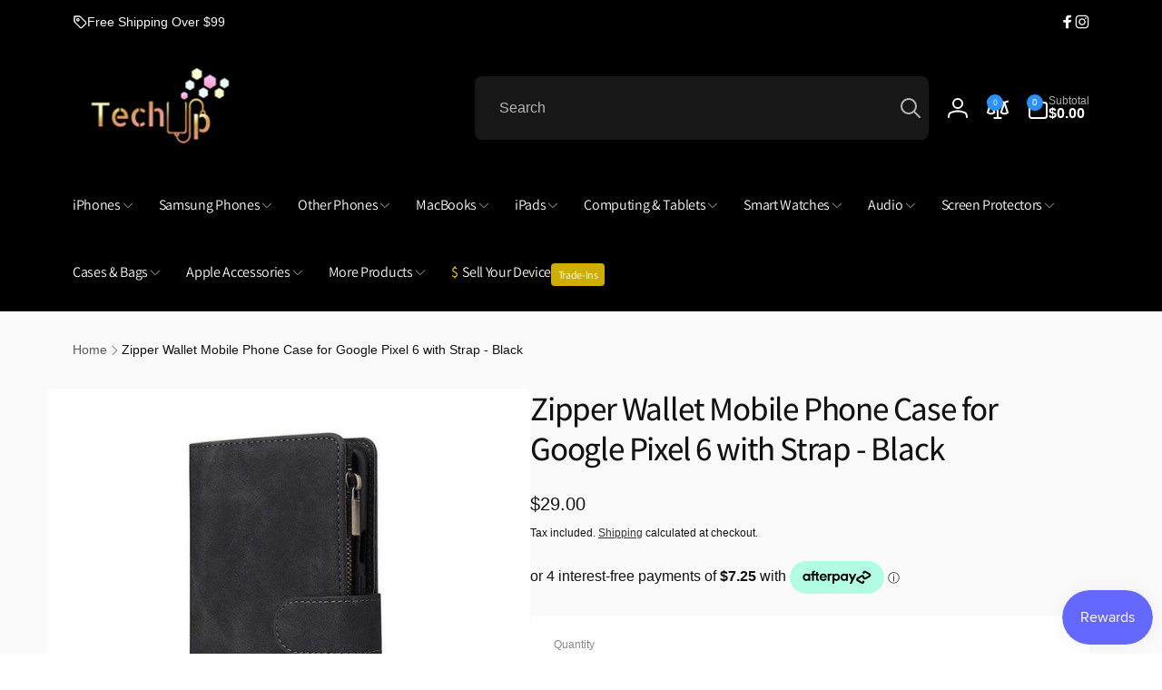

--- FILE ---
content_type: text/html; charset=utf-8
request_url: https://techup.nz/products/zipper-wallet-mobile-phone-case-for-google-pixel-6-with-strap-black-techup-nz
body_size: 100012
content:
<!doctype html>
<html class="no-js" lang="en" dir="ltr">
  <head>
    <meta charset="utf-8">
    <meta http-equiv="X-UA-Compatible" content="IE=edge">
    <meta name="viewport" content="width=device-width,initial-scale=1">
    <meta name="theme-color" content="">
    <link rel="canonical" href="https://techup.nz/products/zipper-wallet-mobile-phone-case-for-google-pixel-6-with-strap-black-techup-nz">
    <link rel="preconnect" href="https://cdn.shopify.com" crossorigin>

    
<link rel="preload" as="font" href="//techup.nz/cdn/fonts/assistant/assistant_n2.0997f4146488419d665c5365cedadead1504c8c3.woff2" type="font/woff2" crossorigin><link rel="preload" as="font" href="//techup.nz/cdn/fonts/assistant/assistant_n5.26caedc0c0f332f957d0fb6b24adee050844cce5.woff2" type="font/woff2" crossorigin>
<title>
        Zipper Wallet Mobile Phone Case for Google Pixel 6 with Strap - Black
</title>

      
        <meta name="description" content="Cover Compatibility: Google Pixel 6  Colour: Black Weight: 100g 2-in-1 Wallet Case: This Mobile Case and Wallet have card slots, a visible ID slot, and a zippered money pocket. You can carry your ID, credit/debit card, driver, a few cash, and small bills without having to lug around a bulky wallet. Built-in Stand: The ">
      


<meta property="og:site_name" content="TechUp">
<meta property="og:url" content="https://techup.nz/products/zipper-wallet-mobile-phone-case-for-google-pixel-6-with-strap-black-techup-nz">
<meta property="og:title" content="Zipper Wallet Mobile Phone Case for Google Pixel 6 with Strap - Black">
<meta property="og:type" content="product">
<meta property="og:description" content="Cover Compatibility: Google Pixel 6  Colour: Black Weight: 100g 2-in-1 Wallet Case: This Mobile Case and Wallet have card slots, a visible ID slot, and a zippered money pocket. You can carry your ID, credit/debit card, driver, a few cash, and small bills without having to lug around a bulky wallet. Built-in Stand: The "><meta property="og:image" content="http://techup.nz/cdn/shop/products/Zipper-Wallet-Mobile-Phone-Case-for-Google-Pixel-6-with-Strap-Black.jpg?v=1739594197">
  <meta property="og:image:secure_url" content="https://techup.nz/cdn/shop/products/Zipper-Wallet-Mobile-Phone-Case-for-Google-Pixel-6-with-Strap-Black.jpg?v=1739594197">
  <meta property="og:image:width" content="800">
  <meta property="og:image:height" content="800"><meta property="og:price:amount" content="29.00">
  <meta property="og:price:currency" content="NZD"><meta name="twitter:card" content="summary_large_image">
<meta name="twitter:title" content="Zipper Wallet Mobile Phone Case for Google Pixel 6 with Strap - Black">
<meta name="twitter:description" content="Cover Compatibility: Google Pixel 6  Colour: Black Weight: 100g 2-in-1 Wallet Case: This Mobile Case and Wallet have card slots, a visible ID slot, and a zippered money pocket. You can carry your ID, credit/debit card, driver, a few cash, and small bills without having to lug around a bulky wallet. Built-in Stand: The ">
<script>
      window.shopUrl = 'https://techup.nz';
      window.routes = {
        cart_url: '/cart',
        cart_add_url: '/cart/add',
        cart_change_url: '/cart/change',
        cart_update_url: '/cart/update',
        predictive_search_url: '/search/suggest',
        search_url: '/search',
        product_recommendations_url: '/recommendations/products'
      };

      window.photoswipeUrls = {
        lib: '//techup.nz/cdn/shop/t/31/assets/photoswipe.umd.min.js?v=26433048617275824511761817585',
        loaded: false
      };

      window.hasQuickAddDrawer = false;
      window.hasQuickViewModal = false;

      window.cartStrings = {
        error: `There was an error while updating your cart. Please try again.`,
        quantityError: `You can only add [quantity] of this item to your cart.`,
        success: `The product has been added to the cart.`
      }

      window.variantStrings = {
        addToCart: `Add to cart`,
        soldOut: `Sold out`,
        unavailable: `Unavailable`,
        unavailable_with_option: `[value] - Unavailable`
      }

      window.accessibilityStrings = {
        imageAvailable: `Image [index] is now available in gallery view`,
        shareSuccess: `Link copied to clipboard`,
        copyToClipboard: `Copy link`,
        pauseSlideshow: `Pause slideshow`,
        playSlideshow: `Play slideshow`,countdownExpiredMsg: `The countdown timer has been expired.`,
        passwordVisibilityShow: `Show password`,
        passwordVisibilityHide: `Hide password`
      };window.recentlyViewedStrings = {
          empty: "There are no recently viewed products."
        };
        window.recentlyViewedLimit = 10;window.currentProduct = {
            id: 6803203457157,
            url: "\/products\/zipper-wallet-mobile-phone-case-for-google-pixel-6-with-strap-black-techup-nz",
            image: "\/\/techup.nz\/cdn\/shop\/products\/Zipper-Wallet-Mobile-Phone-Case-for-Google-Pixel-6-with-Strap-Black.jpg?v=1739594197\u0026width=100"};window.addedCompareStrings = {
          success: "Added to the comparison list."
        };window.freeShippingBarExcludeProducts =[];window.moneyFormat = "\u003cspan class=\"notranslate ht-money\"\u003e${{amount}}\u003c\/span\u003e";
      window.loadedBackgroundColorSwatches =false;
      window.currencyMain = "NZD";
      window.appearAnimate = true;
      window.hideUnavailableOptions = true;
    </script><script>window.performance && window.performance.mark && window.performance.mark('shopify.content_for_header.start');</script><meta name="google-site-verification" content="arWDezJJC3duOnYtHTYIpw48L7KckksyBLIY_uOtdMM">
<meta name="facebook-domain-verification" content="3gl94kvvywk8fd4mng3qyuwj9j86az">
<meta id="shopify-digital-wallet" name="shopify-digital-wallet" content="/38239404165/digital_wallets/dialog">
<meta name="shopify-checkout-api-token" content="d875354b3b9514b8ba096dcce00397fe">
<meta id="in-context-paypal-metadata" data-shop-id="38239404165" data-venmo-supported="false" data-environment="production" data-locale="en_US" data-paypal-v4="true" data-currency="NZD">
<link rel="alternate" type="application/json+oembed" href="https://techup.nz/products/zipper-wallet-mobile-phone-case-for-google-pixel-6-with-strap-black-techup-nz.oembed">
<script async="async" src="/checkouts/internal/preloads.js?locale=en-NZ"></script>
<script id="shopify-features" type="application/json">{"accessToken":"d875354b3b9514b8ba096dcce00397fe","betas":["rich-media-storefront-analytics"],"domain":"techup.nz","predictiveSearch":true,"shopId":38239404165,"locale":"en"}</script>
<script>var Shopify = Shopify || {};
Shopify.shop = "techup-nz.myshopify.com";
Shopify.locale = "en";
Shopify.currency = {"active":"NZD","rate":"1.0"};
Shopify.country = "NZ";
Shopify.theme = {"name":"TU-OCT-101 Theme Update to Version 3.0.0","id":128619937925,"schema_name":"Woodstock","schema_version":"3.0.0","theme_store_id":2239,"role":"main"};
Shopify.theme.handle = "null";
Shopify.theme.style = {"id":null,"handle":null};
Shopify.cdnHost = "techup.nz/cdn";
Shopify.routes = Shopify.routes || {};
Shopify.routes.root = "/";</script>
<script type="module">!function(o){(o.Shopify=o.Shopify||{}).modules=!0}(window);</script>
<script>!function(o){function n(){var o=[];function n(){o.push(Array.prototype.slice.apply(arguments))}return n.q=o,n}var t=o.Shopify=o.Shopify||{};t.loadFeatures=n(),t.autoloadFeatures=n()}(window);</script>
<script id="shop-js-analytics" type="application/json">{"pageType":"product"}</script>
<script defer="defer" async type="module" src="//techup.nz/cdn/shopifycloud/shop-js/modules/v2/client.init-shop-cart-sync_C5BV16lS.en.esm.js"></script>
<script defer="defer" async type="module" src="//techup.nz/cdn/shopifycloud/shop-js/modules/v2/chunk.common_CygWptCX.esm.js"></script>
<script type="module">
  await import("//techup.nz/cdn/shopifycloud/shop-js/modules/v2/client.init-shop-cart-sync_C5BV16lS.en.esm.js");
await import("//techup.nz/cdn/shopifycloud/shop-js/modules/v2/chunk.common_CygWptCX.esm.js");

  window.Shopify.SignInWithShop?.initShopCartSync?.({"fedCMEnabled":true,"windoidEnabled":true});

</script>
<script>(function() {
  var isLoaded = false;
  function asyncLoad() {
    if (isLoaded) return;
    isLoaded = true;
    var urls = ["https:\/\/checkout.latitudefinancial.com\/assets\/shopify.js?containerId=latitude-product-widget\u0026layout=standard\u0026merchantId=090686125\u0026minAmount=250\u0026paymentOption=deferred\u0026promotionCode=1012\u0026promotionMonths=12\u0026shop=techup-nz.myshopify.com","https:\/\/s3.eu-west-1.amazonaws.com\/production-klarna-il-shopify-osm\/0b7fe7c4a98ef8166eeafee767bc667686567a25\/techup-nz.myshopify.com-1762422281773.js?shop=techup-nz.myshopify.com"];
    for (var i = 0; i < urls.length; i++) {
      var s = document.createElement('script');
      s.type = 'text/javascript';
      s.async = true;
      s.src = urls[i];
      var x = document.getElementsByTagName('script')[0];
      x.parentNode.insertBefore(s, x);
    }
  };
  if(window.attachEvent) {
    window.attachEvent('onload', asyncLoad);
  } else {
    window.addEventListener('load', asyncLoad, false);
  }
})();</script>
<script id="__st">var __st={"a":38239404165,"offset":46800,"reqid":"1ab6af24-7f21-49cb-85c6-b37e17d93e3b-1768750475","pageurl":"techup.nz\/products\/zipper-wallet-mobile-phone-case-for-google-pixel-6-with-strap-black-techup-nz","u":"77f43d59ac6b","p":"product","rtyp":"product","rid":6803203457157};</script>
<script>window.ShopifyPaypalV4VisibilityTracking = true;</script>
<script id="captcha-bootstrap">!function(){'use strict';const t='contact',e='account',n='new_comment',o=[[t,t],['blogs',n],['comments',n],[t,'customer']],c=[[e,'customer_login'],[e,'guest_login'],[e,'recover_customer_password'],[e,'create_customer']],r=t=>t.map((([t,e])=>`form[action*='/${t}']:not([data-nocaptcha='true']) input[name='form_type'][value='${e}']`)).join(','),a=t=>()=>t?[...document.querySelectorAll(t)].map((t=>t.form)):[];function s(){const t=[...o],e=r(t);return a(e)}const i='password',u='form_key',d=['recaptcha-v3-token','g-recaptcha-response','h-captcha-response',i],f=()=>{try{return window.sessionStorage}catch{return}},m='__shopify_v',_=t=>t.elements[u];function p(t,e,n=!1){try{const o=window.sessionStorage,c=JSON.parse(o.getItem(e)),{data:r}=function(t){const{data:e,action:n}=t;return t[m]||n?{data:e,action:n}:{data:t,action:n}}(c);for(const[e,n]of Object.entries(r))t.elements[e]&&(t.elements[e].value=n);n&&o.removeItem(e)}catch(o){console.error('form repopulation failed',{error:o})}}const l='form_type',E='cptcha';function T(t){t.dataset[E]=!0}const w=window,h=w.document,L='Shopify',v='ce_forms',y='captcha';let A=!1;((t,e)=>{const n=(g='f06e6c50-85a8-45c8-87d0-21a2b65856fe',I='https://cdn.shopify.com/shopifycloud/storefront-forms-hcaptcha/ce_storefront_forms_captcha_hcaptcha.v1.5.2.iife.js',D={infoText:'Protected by hCaptcha',privacyText:'Privacy',termsText:'Terms'},(t,e,n)=>{const o=w[L][v],c=o.bindForm;if(c)return c(t,g,e,D).then(n);var r;o.q.push([[t,g,e,D],n]),r=I,A||(h.body.append(Object.assign(h.createElement('script'),{id:'captcha-provider',async:!0,src:r})),A=!0)});var g,I,D;w[L]=w[L]||{},w[L][v]=w[L][v]||{},w[L][v].q=[],w[L][y]=w[L][y]||{},w[L][y].protect=function(t,e){n(t,void 0,e),T(t)},Object.freeze(w[L][y]),function(t,e,n,w,h,L){const[v,y,A,g]=function(t,e,n){const i=e?o:[],u=t?c:[],d=[...i,...u],f=r(d),m=r(i),_=r(d.filter((([t,e])=>n.includes(e))));return[a(f),a(m),a(_),s()]}(w,h,L),I=t=>{const e=t.target;return e instanceof HTMLFormElement?e:e&&e.form},D=t=>v().includes(t);t.addEventListener('submit',(t=>{const e=I(t);if(!e)return;const n=D(e)&&!e.dataset.hcaptchaBound&&!e.dataset.recaptchaBound,o=_(e),c=g().includes(e)&&(!o||!o.value);(n||c)&&t.preventDefault(),c&&!n&&(function(t){try{if(!f())return;!function(t){const e=f();if(!e)return;const n=_(t);if(!n)return;const o=n.value;o&&e.removeItem(o)}(t);const e=Array.from(Array(32),(()=>Math.random().toString(36)[2])).join('');!function(t,e){_(t)||t.append(Object.assign(document.createElement('input'),{type:'hidden',name:u})),t.elements[u].value=e}(t,e),function(t,e){const n=f();if(!n)return;const o=[...t.querySelectorAll(`input[type='${i}']`)].map((({name:t})=>t)),c=[...d,...o],r={};for(const[a,s]of new FormData(t).entries())c.includes(a)||(r[a]=s);n.setItem(e,JSON.stringify({[m]:1,action:t.action,data:r}))}(t,e)}catch(e){console.error('failed to persist form',e)}}(e),e.submit())}));const S=(t,e)=>{t&&!t.dataset[E]&&(n(t,e.some((e=>e===t))),T(t))};for(const o of['focusin','change'])t.addEventListener(o,(t=>{const e=I(t);D(e)&&S(e,y())}));const B=e.get('form_key'),M=e.get(l),P=B&&M;t.addEventListener('DOMContentLoaded',(()=>{const t=y();if(P)for(const e of t)e.elements[l].value===M&&p(e,B);[...new Set([...A(),...v().filter((t=>'true'===t.dataset.shopifyCaptcha))])].forEach((e=>S(e,t)))}))}(h,new URLSearchParams(w.location.search),n,t,e,['guest_login'])})(!0,!0)}();</script>
<script integrity="sha256-4kQ18oKyAcykRKYeNunJcIwy7WH5gtpwJnB7kiuLZ1E=" data-source-attribution="shopify.loadfeatures" defer="defer" src="//techup.nz/cdn/shopifycloud/storefront/assets/storefront/load_feature-a0a9edcb.js" crossorigin="anonymous"></script>
<script data-source-attribution="shopify.dynamic_checkout.dynamic.init">var Shopify=Shopify||{};Shopify.PaymentButton=Shopify.PaymentButton||{isStorefrontPortableWallets:!0,init:function(){window.Shopify.PaymentButton.init=function(){};var t=document.createElement("script");t.src="https://techup.nz/cdn/shopifycloud/portable-wallets/latest/portable-wallets.en.js",t.type="module",document.head.appendChild(t)}};
</script>
<script data-source-attribution="shopify.dynamic_checkout.buyer_consent">
  function portableWalletsHideBuyerConsent(e){var t=document.getElementById("shopify-buyer-consent"),n=document.getElementById("shopify-subscription-policy-button");t&&n&&(t.classList.add("hidden"),t.setAttribute("aria-hidden","true"),n.removeEventListener("click",e))}function portableWalletsShowBuyerConsent(e){var t=document.getElementById("shopify-buyer-consent"),n=document.getElementById("shopify-subscription-policy-button");t&&n&&(t.classList.remove("hidden"),t.removeAttribute("aria-hidden"),n.addEventListener("click",e))}window.Shopify?.PaymentButton&&(window.Shopify.PaymentButton.hideBuyerConsent=portableWalletsHideBuyerConsent,window.Shopify.PaymentButton.showBuyerConsent=portableWalletsShowBuyerConsent);
</script>
<script>
  function portableWalletsCleanup(e){e&&e.src&&console.error("Failed to load portable wallets script "+e.src);var t=document.querySelectorAll("shopify-accelerated-checkout .shopify-payment-button__skeleton, shopify-accelerated-checkout-cart .wallet-cart-button__skeleton"),e=document.getElementById("shopify-buyer-consent");for(let e=0;e<t.length;e++)t[e].remove();e&&e.remove()}function portableWalletsNotLoadedAsModule(e){e instanceof ErrorEvent&&"string"==typeof e.message&&e.message.includes("import.meta")&&"string"==typeof e.filename&&e.filename.includes("portable-wallets")&&(window.removeEventListener("error",portableWalletsNotLoadedAsModule),window.Shopify.PaymentButton.failedToLoad=e,"loading"===document.readyState?document.addEventListener("DOMContentLoaded",window.Shopify.PaymentButton.init):window.Shopify.PaymentButton.init())}window.addEventListener("error",portableWalletsNotLoadedAsModule);
</script>

<script type="module" src="https://techup.nz/cdn/shopifycloud/portable-wallets/latest/portable-wallets.en.js" onError="portableWalletsCleanup(this)" crossorigin="anonymous"></script>
<script nomodule>
  document.addEventListener("DOMContentLoaded", portableWalletsCleanup);
</script>

<link id="shopify-accelerated-checkout-styles" rel="stylesheet" media="screen" href="https://techup.nz/cdn/shopifycloud/portable-wallets/latest/accelerated-checkout-backwards-compat.css" crossorigin="anonymous">
<style id="shopify-accelerated-checkout-cart">
        #shopify-buyer-consent {
  margin-top: 1em;
  display: inline-block;
  width: 100%;
}

#shopify-buyer-consent.hidden {
  display: none;
}

#shopify-subscription-policy-button {
  background: none;
  border: none;
  padding: 0;
  text-decoration: underline;
  font-size: inherit;
  cursor: pointer;
}

#shopify-subscription-policy-button::before {
  box-shadow: none;
}

      </style>

<script>window.performance && window.performance.mark && window.performance.mark('shopify.content_for_header.end');</script>
    <script>
      (function(w,d,s,r,n){w.TrustpilotObject=n;w[n]=w[n]||function(){(w[n].q=w[n].q||[]).push(arguments)};
          a=d.createElement(s);a.async=1;a.src=r;a.type='text/java'+s;f=d.getElementsByTagName(s)[0];
          f.parentNode.insertBefore(a,f)})(window,document,'script', 'https://invitejs.trustpilot.com/tp.min.js', 'tp');
          tp('register', 'LAn8tot6dQ6ecuyf');
    </script>
    <script type="text/javascript" src="//widget.trustpilot.com/bootstrap/v5/tp.widget.bootstrap.min.js" async></script>

    


    <script src="//techup.nz/cdn/shop/t/31/assets/critical-global.js?v=150977406337688601831761817577" defer="defer"></script>
    <script src="//techup.nz/cdn/shop/t/31/assets/motion.min.js?v=71979496349861598611761817583" defer="defer"></script><style>@font-face {
  font-family: Assistant;
  font-weight: 200;
  font-style: normal;
  font-display: swap;
  src: url("//techup.nz/cdn/fonts/assistant/assistant_n2.0997f4146488419d665c5365cedadead1504c8c3.woff2") format("woff2"),
       url("//techup.nz/cdn/fonts/assistant/assistant_n2.1b1c9448deec5b9e91cbc2835e0540f963d278b6.woff") format("woff");
}
@font-face {
  font-family: Assistant;
  font-weight: 500;
  font-style: normal;
  font-display: swap;
  src: url("//techup.nz/cdn/fonts/assistant/assistant_n5.26caedc0c0f332f957d0fb6b24adee050844cce5.woff2") format("woff2"),
       url("//techup.nz/cdn/fonts/assistant/assistant_n5.d09f0488bf8aadd48534c94ac3f185fbc9ddb168.woff") format("woff");
}
@font-face {
  font-family: Assistant;
  font-weight: 300;
  font-style: normal;
  font-display: swap;
  src: url("//techup.nz/cdn/fonts/assistant/assistant_n3.1fff089a5b8f8ed9b5d0a303bc8584447f9c22fe.woff2") format("woff2"),
       url("//techup.nz/cdn/fonts/assistant/assistant_n3.188648856c6bc22c26d85da661933448752051e0.woff") format("woff");
}
@font-face {
  font-family: Assistant;
  font-weight: 400;
  font-style: normal;
  font-display: swap;
  src: url("//techup.nz/cdn/fonts/assistant/assistant_n4.9120912a469cad1cc292572851508ca49d12e768.woff2") format("woff2"),
       url("//techup.nz/cdn/fonts/assistant/assistant_n4.6e9875ce64e0fefcd3f4446b7ec9036b3ddd2985.woff") format("woff");
}

:root,.color-background-1 {
			--color-foreground: 18, 18, 18;
			--color-background: 255, 255, 255;
			--gradient-background: #ffffff;
			--color-button-text: 255, 255, 255;
			--color-button: 37, 99, 235;
			--color-sale-off-price: 239, 68, 68;
			--color-compare-at-price: 148, 163, 184;
			--color-review-stars: 251, 191, 36;
			--color-background-input: 250, 250, 250;--free-shipping-tracking-background:linear-gradient(269.94deg, rgba(239, 68, 68, 1) 0.05%, rgba(251, 191, 36, 1) 99.95%);--color-text-message-success: 22, 101, 52;
			--color-background-message-success: 239, 253, 244;
			--color-text-message-warning: 160, 98, 7;
			--color-background-message-warning: 254, 252, 232;
			--color-text-message-error: 152, 28, 27;
			--color-background-message-error: 254, 242, 242;	
		}
.color-background-2 {
			--color-foreground: 0, 0, 0;
			--color-background: 250, 250, 250;
			--gradient-background: #fafafa;
			--color-button-text: 255, 255, 255;
			--color-button: 37, 99, 235;
			--color-sale-off-price: 239, 68, 68;
			--color-compare-at-price: 148, 163, 184;
			--color-review-stars: 251, 191, 36;
			--color-background-input: 255, 255, 255;--free-shipping-tracking-background:linear-gradient(269.94deg, rgba(239, 68, 68, 1) 0.05%, rgba(251, 191, 36, 1) 99.95%);--color-text-message-success: 22, 101, 52;
			--color-background-message-success: 239, 253, 244;
			--color-text-message-warning: 160, 98, 7;
			--color-background-message-warning: 254, 252, 232;
			--color-text-message-error: 152, 28, 27;
			--color-background-message-error: 254, 242, 242;	
		}
.color-inverse {
			--color-foreground: 250, 250, 250;
			--color-background: 0, 0, 0;
			--gradient-background: #000000;
			--color-button-text: 255, 255, 255;
			--color-button: 44, 145, 244;
			--color-sale-off-price: 239, 68, 68;
			--color-compare-at-price: 115, 115, 115;
			--color-review-stars: 4, 69, 202;
			--color-background-input: 23, 23, 23;--free-shipping-tracking-background:linear-gradient(269.94deg, rgba(239, 68, 68, 1) 0.05%, rgba(251, 191, 36, 1) 99.95%);--color-text-message-success: 22, 101, 52;
			--color-background-message-success: 239, 253, 244;
			--color-text-message-warning: 160, 98, 7;
			--color-background-message-warning: 254, 252, 232;
			--color-text-message-error: 152, 28, 27;
			--color-background-message-error: 254, 242, 242;	
		}
.color-scheme-29d49765-cffe-4ff4-8e45-d7abd281d5c7 {
			--color-foreground: 255, 255, 255;
			--color-background: 0, 0, 0;
			--gradient-background: #000000;
			--color-button-text: 255, 255, 255;
			--color-button: 37, 99, 235;
			--color-sale-off-price: 239, 68, 68;
			--color-compare-at-price: 148, 163, 184;
			--color-review-stars: 251, 191, 36;
			--color-background-input: 250, 250, 250;--free-shipping-tracking-background:linear-gradient(269.94deg, rgba(239, 68, 68, 1) 0.05%, rgba(251, 191, 36, 1) 99.95%);--color-text-message-success: 22, 101, 52;
			--color-background-message-success: 239, 253, 244;
			--color-text-message-warning: 160, 98, 7;
			--color-background-message-warning: 254, 252, 232;
			--color-text-message-error: 152, 28, 27;
			--color-background-message-error: 254, 242, 242;	
		}
.color-scheme-a93d3b84-0a36-4b5c-9fef-f3290e98c434 {
			--color-foreground: 255, 255, 255;
			--color-background: 220, 38, 38;
			--gradient-background: linear-gradient(207deg, rgba(212, 49, 255, 0.85), rgba(249, 32, 32, 1) 100%);
			--color-button-text: 255, 255, 255;
			--color-button: 37, 99, 235;
			--color-sale-off-price: 239, 68, 68;
			--color-compare-at-price: 148, 163, 184;
			--color-review-stars: 251, 191, 36;
			--color-background-input: 250, 250, 250;--free-shipping-tracking-background:linear-gradient(180deg, rgba(255, 228, 49, 1), rgba(248, 255, 59, 1) 20.504%, rgba(249, 32, 32, 1) 100%);--color-text-message-success: 22, 101, 52;
			--color-background-message-success: 239, 253, 244;
			--color-text-message-warning: 160, 98, 7;
			--color-background-message-warning: 254, 252, 232;
			--color-text-message-error: 152, 28, 27;
			--color-background-message-error: 254, 242, 242;	
		}:root {
		--font-body-family: "system_ui", -apple-system, 'Segoe UI', Roboto, 'Helvetica Neue', 'Noto Sans', 'Liberation Sans', Arial, sans-serif, 'Apple Color Emoji', 'Segoe UI Emoji', 'Segoe UI Symbol', 'Noto Color Emoji';
		--font-body-style: normal;
		--font-body-weight: 400;
		--font-body-weight-bold: 700;
		--font-body-weight-medium:400;
		--font-body-weight-large:400;

		--font-heading-family: Assistant, sans-serif;
		--font-heading-style: normal;
		--font-heading-weight: 200;
		--font-heading-weight-bold: 500;
		--font-heading-weight-rte-bold: 500;
		--font-heading-weight-semi-bold:400;
		--font-heading-weight-medium:300;

		--font-origin-body-scale: 1.0;
		--font-origin-heading-scale: 1.0;
		--custom-font-scale: 1.0;

		--font-body-scale: calc(var(--custom-font-scale) * var(--font-origin-body-scale));
		--font-heading-scale: calc(var(--custom-font-scale) * var(--font-origin-heading-scale));

		--color-global-shadow: 18, 18, 18;

		--card-heading-product-weight: var(--font-heading-weight-semi-bold);--font-button-family: var(--font-heading-family);
			--font-button-style: var(--font-heading-style);
			--font-button-weight: var(--font-heading-weight);
			--font-button-weight-medium: var(--font-heading-weight-medium);
			--font-origin-button-scale: var(--font-origin-heading-scale);
			--font-button-weight-bold: var(--font-heading-weight-semi-bold);--font-button-scale: calc(var(--custom-font-scale) * var(--font-origin-button-scale));
		
		--page-width: 122rem;
		--page-width-margin: 0rem;

		--transform-direction: -1;
		--left-holder: left;
		--right-holder: right;
		--center-holder: center;

		--product-card-text-alignment: var(--left-holder);
		--product-card-border-opacity: 0.05;
		--product-card-padding: 2rem;
		--product-card-content-padding: 0;
		--product-card-shadow-position: -1px;
		--product-card-shadow-opacity: 0.15;
		--product-card-border-radius: 0px;--product-card-border-radius-image: 0px;--product-card-shadow-distance: 8rem;
		
		--collection-card-text-alignment: var(--left-holder);
		--collection-card-border-radius: 1.6rem;
		
		--color-sale-badge-foreground: 220, 38, 38;
		--color-sale-badge-background: 254, 242, 242;
		--color-sold-out-badge-foreground: 234, 92, 92;
		--color-sold-out-badge-background: 255, 255, 255;
		--color-custom-badge-1-foreground: 22, 163, 74;
		--color-custom-badge-1-background: 240, 253, 244;
		--color-custom-badge-2-foreground: 255, 255, 255;
		--color-custom-badge-2-background: 6, 5, 227;
		--color-custom-badge-3-foreground: 255, 255, 255;
		--color-custom-badge-3-background: 0, 0, 0;
		--color-custom-badge-4-foreground: 255, 255, 255;
		--color-custom-badge-4-background: 24, 206, 8;
		--color-custom-badge-5-foreground: 0, 0, 0;
		--color-custom-badge-5-background: 138, 255, 248;
		--color-blog-card-badge-foreground: 0, 0, 0;
		--color-blog-card-badge-background: 255, 255, 255;

		--spacing-sections-desktop: 0px;
		--spacing-sections-mobile: 0px;

		--grid-desktop-vertical-spacing: 28px;
		--grid-desktop-horizontal-spacing: 28px;
		--grid-mobile-vertical-spacing: 14px;
		--grid-mobile-horizontal-spacing: 14px;

		--variants-pills-color-radius:50%;
		--card-product-color-radius:50%;/* Deprecated variables - will be removed in the next version */
		--font-body-weight-500: var(--font-body-weight-medium);
	}

	:root, .color-background-1, .color-background-2, .color-inverse, .color-scheme-29d49765-cffe-4ff4-8e45-d7abd281d5c7, .color-scheme-a93d3b84-0a36-4b5c-9fef-f3290e98c434 {
		--color-button-outline: var(--color-button-text);
		--color-button-text-outline: var(--color-button);
		--color-link: var(--color-foreground);
		--color-line: rgb(var(--color-foreground), .3);
		--color-card-hover: var(--color-foreground);
		--color-accent-text: var(--color-highlight);
		--color-price-foreground: var(--color-foreground);
		--color-review-stars-foreground: var(--color-review-stars);
		--color-highlight: var(--color-button);
	}

	body, .color-background-1, .color-background-2, .color-inverse, .color-scheme-29d49765-cffe-4ff4-8e45-d7abd281d5c7, .color-scheme-a93d3b84-0a36-4b5c-9fef-f3290e98c434 {
		color: rgb(var(--color-foreground));
		background-color: rgb(var(--color-background));
	}*,
		*::before,
		*::after {
			box-sizing: inherit;
		}

		html {
			box-sizing: border-box;
			font-size: calc(var(--font-body-scale) * 62.5%);
			height: 100%;
		}

		body {
			display: grid;
			grid-template-rows: auto auto 1fr auto;
			grid-template-columns: 100%;
			min-height: 100%;
			margin: 0;
			font-size: 1.6rem;
			line-height: calc(1 + 0.6 / var(--font-body-scale));
			font-family: var(--font-body-family);
			font-style: var(--font-body-style);
			font-weight: var(--font-body-weight);
		}ul.grid.contains-card--product {
			--grid-horizontal-spacing: 0rem;
			--grid-mobile-vertical-spacing: 0rem;
			--grid-desktop-vertical-spacing: 0rem;
			row-gap: 0rem;
		}.card-wrapper--product {
			border: 1px solid rgb(var(--color-foreground), var(--product-card-border-opacity));
		}appear-animate-single:not(.appear) {
			transform: scale(1.5);
			opacity: 0;
		}
		.js .appear-animate-item-in-list:not(.done) {
			transform: translateY(3rem);
			opacity: 0;
		}
		@media(min-width: 750px) {
			use-animate img {
				opacity: 0;
				transform: scale(1.1);
			}
		}.js appear-animate-list:not(.start) .card-wrapper--product {
				--product-card-border-opacity: 0;
			}.card__heading--collection a:before {
				content: "";
			}@media(hover: hover) and (min-width: 990px) {
			.card__quick-buttons {
				position: absolute;
				top: calc(100% + 1rem);
				inset-inline: var(--product-card-padding);
				opacity: 0;
				visibility: hidden;
				transition: opacity 300ms ease, top 300ms ease;
			}

			.card-wrapper--product:hover .card__quick-buttons {
				opacity: 1;
				top: calc(100% - 2rem - var(--product-card-shadow-position));
				visibility: visible;
			}
		}</style><link href="//techup.nz/cdn/shop/t/31/assets/critical-base.css?v=46358535494588453011761817576" rel="stylesheet" type="text/css" media="all" />
    <link rel="stylesheet" href="//techup.nz/cdn/shop/t/31/assets/component-card.css?v=153993492479255786521761817557" media="print" onload="this.media='all'"><script>document.documentElement.className = document.documentElement.className.replace('no-js', 'js');
    if (Shopify.designMode) {
      document.documentElement.classList.add('shopify-design-mode');
    }
    </script>

    <link href="//techup.nz/cdn/shop/t/31/assets/akuna_s.css?v=163070624476752845261761817626" rel="stylesheet" type="text/css" media="all" />
<script id='merchantWidgetScript' src="https://www.gstatic.com/shopping/merchant/merchantwidget.js" defer></script>
<script type="text/javascript">
  merchantWidgetScript.addEventListener('load', function () {
    merchantwidget.start({
      position: 'LEFT_BOTTOM',
      sideMargin: 21,
      bottomMargin: 33,
      mobileSideMargin: 11,
      mobileBottomMargin: 19
    });
  });
</script>
  <!-- BEGIN app block: shopify://apps/hulk-form-builder/blocks/app-embed/b6b8dd14-356b-4725-a4ed-77232212b3c3 --><!-- BEGIN app snippet: hulkapps-formbuilder-theme-ext --><script type="text/javascript">
  
  if (typeof window.formbuilder_customer != "object") {
        window.formbuilder_customer = {}
  }

  window.hulkFormBuilder = {
    form_data: {"form_JGnvQA_GJ38geFkQ0YlBuA":{"uuid":"JGnvQA_GJ38geFkQ0YlBuA","form_name":"Sell your device","form_data":{"div_back_gradient_1":"#fff","div_back_gradient_2":"#fff","back_color":"#fff","form_title":"\u003ch1\u003e\u003cspan style=\"font-family:Arial Black;\"\u003e\u003cstrong\u003eBuy Back Device Information Form\u003c\/strong\u003e\u003c\/span\u003e\u003c\/h1\u003e\n","form_submit":"Submit","after_submit":"hideAndmessage","after_submit_msg":"\u003cp\u003eThank you for submitting your trade-in form! We\u0026rsquo;ll review your details and send you a quote shortly.\u003c\/p\u003e\n","captcha_enable":"no","label_style":"blockLabels","input_border_radius":"2","back_type":"transparent","input_back_color":"#fff","input_back_color_hover":"#fff","back_shadow":"none","label_font_clr":"#333333","input_font_clr":"#333333","button_align":"fullBtn","button_clr":"#fff","button_back_clr":"#333333","button_border_radius":"2","form_width":"800px","form_border_size":"2","form_border_clr":"#ffffff","form_border_radius":"1","label_font_size":"14","input_font_size":"12","button_font_size":"16","form_padding":"30","input_border_color":"#ccc","input_border_color_hover":"#ccc","btn_border_clr":"#333333","btn_border_size":"1","form_name":"Sell your device","":"info@techup.nz","form_access_message":"\u003cp\u003ePlease login to access the form\u003cbr\u003eDo not have an account? Create account\u003c\/p\u003e","form_description":"\u003ch4\u003eChoose the Device you wish to sell, answer few questions and receive the quote within one working day.. Easy As !\u003c\/h4\u003e\n","formElements":[{"Conditions":{},"type":"select","position":0,"label":"Brand","values":"Apple\nGoogle\nMicrosoft\nSamsung","elementCost":{},"other_value":"yes","required":"yes","other_value_label":"Other brand","page_number":1},{"Conditions":{},"type":"select","position":1,"label":"Choose Device","values":"Mobile Phone\niPad \/ Tablet\nLaptop \/ MacBook\nSmart Watch\nEarphones \/ AirPods","elementCost":{},"required":"yes","page_number":1},{"Conditions":{},"type":"textarea","position":2,"label":"Please Specify Model (For e.g. iPhone 12 Pro Max\/ MacBook Air 2020 \/ Microsoft Laptop 4)","required":"yes","page_number":1},{"Conditions":{},"type":"radio","position":3,"label":"Storage","values":"64GB\n128GB\n256GB\n512GB\n1TB\nNot Known","elementCost":{},"required":"yes","page_number":1},{"Conditions":{},"type":"radio","position":4,"label":"Battery Health %","values":"Above 80%\nBelow 80%\nCycle Count (For MacBooks)\nNot Known","elementCost":{},"required":"yes","page_number":1},{"Conditions":{},"type":"radio","position":5,"label":"Physical Condition","values":"As New - No Marks or Scratches\nExcellent - Minor Marks or Scratches\nAcceptable - Heavy Scratches \/ Dents on Screen and Body\nDamaged - Cracked Screen and\/or Body ( For Apple Products only)","elementCost":{},"required":"yes","page_number":1},{"Conditions":{},"type":"file","position":6,"label":"Choose a FileUpload images (Optional) Recommended for Damaged devices","imageMultiple":"yes","required":"no","page_number":1},{"Conditions":{},"type":"text","position":7,"label":"First Name ","halfwidth":"yes","required":"yes","page_number":1},{"Conditions":{},"type":"text","position":8,"label":"Last Name","required":"yes","page_number":1,"halfwidth":"yes"},{"Conditions":{},"type":"email","position":9,"required":"yes","email_confirm":"yes","label":"Email","page_number":1},{"Conditions":{},"type":"textarea","position":10,"label":"Please share any further information for your device for Known defects \/ repaired parts (if any)","page_number":1},{"Conditions":{},"type":"label","position":11,"label":"Please make sure to remove any iCloud, Device passcode or Google locks before submitting the item for trade-in. Any locked devices will not be processed.","page_number":1}]},"is_spam_form":false,"shop_uuid":"layO5iEIfUW8m8gVT_P7Fg","shop_timezone":"Pacific\/Auckland","shop_id":121777,"shop_is_after_submit_enabled":false,"shop_shopify_plan":"Shopify","shop_shopify_domain":"techup-nz.myshopify.com"}},
    shop_data: {"shop_layO5iEIfUW8m8gVT_P7Fg":{"shop_uuid":"layO5iEIfUW8m8gVT_P7Fg","shop_timezone":"Pacific\/Auckland","shop_id":121777,"shop_is_after_submit_enabled":false,"shop_shopify_plan":"Shopify","shop_shopify_domain":"techup-nz.myshopify.com","shop_created_at":"2024-11-22T02:18:55.120-06:00","is_skip_metafield":false,"shop_deleted":false,"shop_disabled":false}},
    settings_data: {"shop_settings":{"shop_customise_msgs":[],"default_customise_msgs":{"is_required":"is required","thank_you":"Thank you! The form was submitted successfully.","processing":"Processing...","valid_data":"Please provide valid data","valid_email":"Provide valid email format","valid_tags":"HTML Tags are not allowed","valid_phone":"Provide valid phone number","valid_captcha":"Please provide valid captcha response","valid_url":"Provide valid URL","only_number_alloud":"Provide valid number in","number_less":"must be less than","number_more":"must be more than","image_must_less":"Image must be less than 20MB","image_number":"Images allowed","image_extension":"Invalid extension! Please provide image file","error_image_upload":"Error in image upload. Please try again.","error_file_upload":"Error in file upload. Please try again.","your_response":"Your response","error_form_submit":"Error occur.Please try again after sometime.","email_submitted":"Form with this email is already submitted","invalid_email_by_zerobounce":"The email address you entered appears to be invalid. Please check it and try again.","download_file":"Download file","card_details_invalid":"Your card details are invalid","card_details":"Card details","please_enter_card_details":"Please enter card details","card_number":"Card number","exp_mm":"Exp MM","exp_yy":"Exp YY","crd_cvc":"CVV","payment_value":"Payment amount","please_enter_payment_amount":"Please enter payment amount","address1":"Address line 1","address2":"Address line 2","city":"City","province":"Province","zipcode":"Zip code","country":"Country","blocked_domain":"This form does not accept addresses from","file_must_less":"File must be less than 20MB","file_extension":"Invalid extension! Please provide file","only_file_number_alloud":"files allowed","previous":"Previous","next":"Next","must_have_a_input":"Please enter at least one field.","please_enter_required_data":"Please enter required data","atleast_one_special_char":"Include at least one special character","atleast_one_lowercase_char":"Include at least one lowercase character","atleast_one_uppercase_char":"Include at least one uppercase character","atleast_one_number":"Include at least one number","must_have_8_chars":"Must have 8 characters long","be_between_8_and_12_chars":"Be between 8 and 12 characters long","please_select":"Please Select","phone_submitted":"Form with this phone number is already submitted","user_res_parse_error":"Error while submitting the form","valid_same_values":"values must be same","product_choice_clear_selection":"Clear Selection","picture_choice_clear_selection":"Clear Selection","remove_all_for_file_image_upload":"Remove All","invalid_file_type_for_image_upload":"You can't upload files of this type.","invalid_file_type_for_signature_upload":"You can't upload files of this type.","max_files_exceeded_for_file_upload":"You can not upload any more files.","max_files_exceeded_for_image_upload":"You can not upload any more files.","file_already_exist":"File already uploaded","max_limit_exceed":"You have added the maximum number of text fields.","cancel_upload_for_file_upload":"Cancel upload","cancel_upload_for_image_upload":"Cancel upload","cancel_upload_for_signature_upload":"Cancel upload"},"shop_blocked_domains":[]}},
    features_data: {"shop_plan_features":{"shop_plan_features":["unlimited-forms","full-design-customization","export-form-submissions","multiple-recipients-for-form-submissions","multiple-admin-notifications","enable-captcha","unlimited-file-uploads","save-submitted-form-data","set-auto-response-message","conditional-logic","form-banner","save-as-draft-facility","include-user-response-in-admin-email","disable-form-submission","file-upload"]}},
    shop: null,
    shop_id: null,
    plan_features: null,
    validateDoubleQuotes: false,
    assets: {
      extraFunctions: "https://cdn.shopify.com/extensions/019bb5ee-ec40-7527-955d-c1b8751eb060/form-builder-by-hulkapps-50/assets/extra-functions.js",
      extraStyles: "https://cdn.shopify.com/extensions/019bb5ee-ec40-7527-955d-c1b8751eb060/form-builder-by-hulkapps-50/assets/extra-styles.css",
      bootstrapStyles: "https://cdn.shopify.com/extensions/019bb5ee-ec40-7527-955d-c1b8751eb060/form-builder-by-hulkapps-50/assets/theme-app-extension-bootstrap.css"
    },
    translations: {
      htmlTagNotAllowed: "HTML Tags are not allowed",
      sqlQueryNotAllowed: "SQL Queries are not allowed",
      doubleQuoteNotAllowed: "Double quotes are not allowed",
      vorwerkHttpWwwNotAllowed: "The words \u0026#39;http\u0026#39; and \u0026#39;www\u0026#39; are not allowed. Please remove them and try again.",
      maxTextFieldsReached: "You have added the maximum number of text fields.",
      avoidNegativeWords: "Avoid negative words: Don\u0026#39;t use negative words in your contact message.",
      customDesignOnly: "This form is for custom designs requests. For general inquiries please contact our team at info@stagheaddesigns.com",
      zerobounceApiErrorMsg: "We couldn\u0026#39;t verify your email due to a technical issue. Please try again later.",
    }

  }

  

  window.FbThemeAppExtSettingsHash = {}
  
</script><!-- END app snippet --><!-- END app block --><script src="https://cdn.shopify.com/extensions/019bc7e9-d98c-71e0-bb25-69de9349bf29/smile-io-266/assets/smile-loader.js" type="text/javascript" defer="defer"></script>
<script src="https://cdn.shopify.com/extensions/6da6ffdd-cf2b-4a18-80e5-578ff81399ca/klarna-on-site-messaging-33/assets/index.js" type="text/javascript" defer="defer"></script>
<script src="https://cdn.shopify.com/extensions/b80e817c-8195-4cc3-9e6e-a7c2cd975f3b/afterpay-on-site-messaging-1/assets/messaging-lib-loader.js" type="text/javascript" defer="defer"></script>
<script src="https://cdn.shopify.com/extensions/019bb5ee-ec40-7527-955d-c1b8751eb060/form-builder-by-hulkapps-50/assets/form-builder-script.js" type="text/javascript" defer="defer"></script>
<link href="https://monorail-edge.shopifysvc.com" rel="dns-prefetch">
<script>(function(){if ("sendBeacon" in navigator && "performance" in window) {try {var session_token_from_headers = performance.getEntriesByType('navigation')[0].serverTiming.find(x => x.name == '_s').description;} catch {var session_token_from_headers = undefined;}var session_cookie_matches = document.cookie.match(/_shopify_s=([^;]*)/);var session_token_from_cookie = session_cookie_matches && session_cookie_matches.length === 2 ? session_cookie_matches[1] : "";var session_token = session_token_from_headers || session_token_from_cookie || "";function handle_abandonment_event(e) {var entries = performance.getEntries().filter(function(entry) {return /monorail-edge.shopifysvc.com/.test(entry.name);});if (!window.abandonment_tracked && entries.length === 0) {window.abandonment_tracked = true;var currentMs = Date.now();var navigation_start = performance.timing.navigationStart;var payload = {shop_id: 38239404165,url: window.location.href,navigation_start,duration: currentMs - navigation_start,session_token,page_type: "product"};window.navigator.sendBeacon("https://monorail-edge.shopifysvc.com/v1/produce", JSON.stringify({schema_id: "online_store_buyer_site_abandonment/1.1",payload: payload,metadata: {event_created_at_ms: currentMs,event_sent_at_ms: currentMs}}));}}window.addEventListener('pagehide', handle_abandonment_event);}}());</script>
<script id="web-pixels-manager-setup">(function e(e,d,r,n,o){if(void 0===o&&(o={}),!Boolean(null===(a=null===(i=window.Shopify)||void 0===i?void 0:i.analytics)||void 0===a?void 0:a.replayQueue)){var i,a;window.Shopify=window.Shopify||{};var t=window.Shopify;t.analytics=t.analytics||{};var s=t.analytics;s.replayQueue=[],s.publish=function(e,d,r){return s.replayQueue.push([e,d,r]),!0};try{self.performance.mark("wpm:start")}catch(e){}var l=function(){var e={modern:/Edge?\/(1{2}[4-9]|1[2-9]\d|[2-9]\d{2}|\d{4,})\.\d+(\.\d+|)|Firefox\/(1{2}[4-9]|1[2-9]\d|[2-9]\d{2}|\d{4,})\.\d+(\.\d+|)|Chrom(ium|e)\/(9{2}|\d{3,})\.\d+(\.\d+|)|(Maci|X1{2}).+ Version\/(15\.\d+|(1[6-9]|[2-9]\d|\d{3,})\.\d+)([,.]\d+|)( \(\w+\)|)( Mobile\/\w+|) Safari\/|Chrome.+OPR\/(9{2}|\d{3,})\.\d+\.\d+|(CPU[ +]OS|iPhone[ +]OS|CPU[ +]iPhone|CPU IPhone OS|CPU iPad OS)[ +]+(15[._]\d+|(1[6-9]|[2-9]\d|\d{3,})[._]\d+)([._]\d+|)|Android:?[ /-](13[3-9]|1[4-9]\d|[2-9]\d{2}|\d{4,})(\.\d+|)(\.\d+|)|Android.+Firefox\/(13[5-9]|1[4-9]\d|[2-9]\d{2}|\d{4,})\.\d+(\.\d+|)|Android.+Chrom(ium|e)\/(13[3-9]|1[4-9]\d|[2-9]\d{2}|\d{4,})\.\d+(\.\d+|)|SamsungBrowser\/([2-9]\d|\d{3,})\.\d+/,legacy:/Edge?\/(1[6-9]|[2-9]\d|\d{3,})\.\d+(\.\d+|)|Firefox\/(5[4-9]|[6-9]\d|\d{3,})\.\d+(\.\d+|)|Chrom(ium|e)\/(5[1-9]|[6-9]\d|\d{3,})\.\d+(\.\d+|)([\d.]+$|.*Safari\/(?![\d.]+ Edge\/[\d.]+$))|(Maci|X1{2}).+ Version\/(10\.\d+|(1[1-9]|[2-9]\d|\d{3,})\.\d+)([,.]\d+|)( \(\w+\)|)( Mobile\/\w+|) Safari\/|Chrome.+OPR\/(3[89]|[4-9]\d|\d{3,})\.\d+\.\d+|(CPU[ +]OS|iPhone[ +]OS|CPU[ +]iPhone|CPU IPhone OS|CPU iPad OS)[ +]+(10[._]\d+|(1[1-9]|[2-9]\d|\d{3,})[._]\d+)([._]\d+|)|Android:?[ /-](13[3-9]|1[4-9]\d|[2-9]\d{2}|\d{4,})(\.\d+|)(\.\d+|)|Mobile Safari.+OPR\/([89]\d|\d{3,})\.\d+\.\d+|Android.+Firefox\/(13[5-9]|1[4-9]\d|[2-9]\d{2}|\d{4,})\.\d+(\.\d+|)|Android.+Chrom(ium|e)\/(13[3-9]|1[4-9]\d|[2-9]\d{2}|\d{4,})\.\d+(\.\d+|)|Android.+(UC? ?Browser|UCWEB|U3)[ /]?(15\.([5-9]|\d{2,})|(1[6-9]|[2-9]\d|\d{3,})\.\d+)\.\d+|SamsungBrowser\/(5\.\d+|([6-9]|\d{2,})\.\d+)|Android.+MQ{2}Browser\/(14(\.(9|\d{2,})|)|(1[5-9]|[2-9]\d|\d{3,})(\.\d+|))(\.\d+|)|K[Aa][Ii]OS\/(3\.\d+|([4-9]|\d{2,})\.\d+)(\.\d+|)/},d=e.modern,r=e.legacy,n=navigator.userAgent;return n.match(d)?"modern":n.match(r)?"legacy":"unknown"}(),u="modern"===l?"modern":"legacy",c=(null!=n?n:{modern:"",legacy:""})[u],f=function(e){return[e.baseUrl,"/wpm","/b",e.hashVersion,"modern"===e.buildTarget?"m":"l",".js"].join("")}({baseUrl:d,hashVersion:r,buildTarget:u}),m=function(e){var d=e.version,r=e.bundleTarget,n=e.surface,o=e.pageUrl,i=e.monorailEndpoint;return{emit:function(e){var a=e.status,t=e.errorMsg,s=(new Date).getTime(),l=JSON.stringify({metadata:{event_sent_at_ms:s},events:[{schema_id:"web_pixels_manager_load/3.1",payload:{version:d,bundle_target:r,page_url:o,status:a,surface:n,error_msg:t},metadata:{event_created_at_ms:s}}]});if(!i)return console&&console.warn&&console.warn("[Web Pixels Manager] No Monorail endpoint provided, skipping logging."),!1;try{return self.navigator.sendBeacon.bind(self.navigator)(i,l)}catch(e){}var u=new XMLHttpRequest;try{return u.open("POST",i,!0),u.setRequestHeader("Content-Type","text/plain"),u.send(l),!0}catch(e){return console&&console.warn&&console.warn("[Web Pixels Manager] Got an unhandled error while logging to Monorail."),!1}}}}({version:r,bundleTarget:l,surface:e.surface,pageUrl:self.location.href,monorailEndpoint:e.monorailEndpoint});try{o.browserTarget=l,function(e){var d=e.src,r=e.async,n=void 0===r||r,o=e.onload,i=e.onerror,a=e.sri,t=e.scriptDataAttributes,s=void 0===t?{}:t,l=document.createElement("script"),u=document.querySelector("head"),c=document.querySelector("body");if(l.async=n,l.src=d,a&&(l.integrity=a,l.crossOrigin="anonymous"),s)for(var f in s)if(Object.prototype.hasOwnProperty.call(s,f))try{l.dataset[f]=s[f]}catch(e){}if(o&&l.addEventListener("load",o),i&&l.addEventListener("error",i),u)u.appendChild(l);else{if(!c)throw new Error("Did not find a head or body element to append the script");c.appendChild(l)}}({src:f,async:!0,onload:function(){if(!function(){var e,d;return Boolean(null===(d=null===(e=window.Shopify)||void 0===e?void 0:e.analytics)||void 0===d?void 0:d.initialized)}()){var d=window.webPixelsManager.init(e)||void 0;if(d){var r=window.Shopify.analytics;r.replayQueue.forEach((function(e){var r=e[0],n=e[1],o=e[2];d.publishCustomEvent(r,n,o)})),r.replayQueue=[],r.publish=d.publishCustomEvent,r.visitor=d.visitor,r.initialized=!0}}},onerror:function(){return m.emit({status:"failed",errorMsg:"".concat(f," has failed to load")})},sri:function(e){var d=/^sha384-[A-Za-z0-9+/=]+$/;return"string"==typeof e&&d.test(e)}(c)?c:"",scriptDataAttributes:o}),m.emit({status:"loading"})}catch(e){m.emit({status:"failed",errorMsg:(null==e?void 0:e.message)||"Unknown error"})}}})({shopId: 38239404165,storefrontBaseUrl: "https://techup.nz",extensionsBaseUrl: "https://extensions.shopifycdn.com/cdn/shopifycloud/web-pixels-manager",monorailEndpoint: "https://monorail-edge.shopifysvc.com/unstable/produce_batch",surface: "storefront-renderer",enabledBetaFlags: ["2dca8a86"],webPixelsConfigList: [{"id":"677478533","configuration":"{\"swymApiEndpoint\":\"https:\/\/swymstore-v3free-01.swymrelay.com\",\"swymTier\":\"v3free-01\"}","eventPayloadVersion":"v1","runtimeContext":"STRICT","scriptVersion":"5b6f6917e306bc7f24523662663331c0","type":"APP","apiClientId":1350849,"privacyPurposes":["ANALYTICS","MARKETING","PREFERENCES"],"dataSharingAdjustments":{"protectedCustomerApprovalScopes":["read_customer_email","read_customer_name","read_customer_personal_data","read_customer_phone"]}},{"id":"675446917","configuration":"{\"webPixelName\":\"Judge.me\"}","eventPayloadVersion":"v1","runtimeContext":"STRICT","scriptVersion":"34ad157958823915625854214640f0bf","type":"APP","apiClientId":683015,"privacyPurposes":["ANALYTICS"],"dataSharingAdjustments":{"protectedCustomerApprovalScopes":["read_customer_email","read_customer_name","read_customer_personal_data","read_customer_phone"]}},{"id":"274399365","configuration":"{\"pixelCode\":\"CSCRNS3C77UC378MSR80\"}","eventPayloadVersion":"v1","runtimeContext":"STRICT","scriptVersion":"22e92c2ad45662f435e4801458fb78cc","type":"APP","apiClientId":4383523,"privacyPurposes":["ANALYTICS","MARKETING","SALE_OF_DATA"],"dataSharingAdjustments":{"protectedCustomerApprovalScopes":["read_customer_address","read_customer_email","read_customer_name","read_customer_personal_data","read_customer_phone"]}},{"id":"219480197","configuration":"{\"config\":\"{\\\"google_tag_ids\\\":[\\\"G-992T3PZCNV\\\",\\\"AW-314030744\\\",\\\"GT-55KLNBG\\\"],\\\"target_country\\\":\\\"NZ\\\",\\\"gtag_events\\\":[{\\\"type\\\":\\\"begin_checkout\\\",\\\"action_label\\\":[\\\"G-992T3PZCNV\\\",\\\"AW-314030744\\\/KPLwCIPVvOwCEJj13pUB\\\"]},{\\\"type\\\":\\\"search\\\",\\\"action_label\\\":[\\\"G-992T3PZCNV\\\",\\\"AW-314030744\\\/7FPzCIbVvOwCEJj13pUB\\\"]},{\\\"type\\\":\\\"view_item\\\",\\\"action_label\\\":[\\\"G-992T3PZCNV\\\",\\\"AW-314030744\\\/k0TLCP3UvOwCEJj13pUB\\\",\\\"MC-QYKJZZCX50\\\"]},{\\\"type\\\":\\\"purchase\\\",\\\"action_label\\\":[\\\"G-992T3PZCNV\\\",\\\"AW-314030744\\\/crgXCPrUvOwCEJj13pUB\\\",\\\"MC-QYKJZZCX50\\\"]},{\\\"type\\\":\\\"page_view\\\",\\\"action_label\\\":[\\\"G-992T3PZCNV\\\",\\\"AW-314030744\\\/tGctCPfUvOwCEJj13pUB\\\",\\\"MC-QYKJZZCX50\\\"]},{\\\"type\\\":\\\"add_payment_info\\\",\\\"action_label\\\":[\\\"G-992T3PZCNV\\\",\\\"AW-314030744\\\/Y_aUCInVvOwCEJj13pUB\\\"]},{\\\"type\\\":\\\"add_to_cart\\\",\\\"action_label\\\":[\\\"G-992T3PZCNV\\\",\\\"AW-314030744\\\/xbJ4CIDVvOwCEJj13pUB\\\"]}],\\\"enable_monitoring_mode\\\":false}\"}","eventPayloadVersion":"v1","runtimeContext":"OPEN","scriptVersion":"b2a88bafab3e21179ed38636efcd8a93","type":"APP","apiClientId":1780363,"privacyPurposes":[],"dataSharingAdjustments":{"protectedCustomerApprovalScopes":["read_customer_address","read_customer_email","read_customer_name","read_customer_personal_data","read_customer_phone"]}},{"id":"70615173","configuration":"{\"pixel_id\":\"722239095018897\",\"pixel_type\":\"facebook_pixel\",\"metaapp_system_user_token\":\"-\"}","eventPayloadVersion":"v1","runtimeContext":"OPEN","scriptVersion":"ca16bc87fe92b6042fbaa3acc2fbdaa6","type":"APP","apiClientId":2329312,"privacyPurposes":["ANALYTICS","MARKETING","SALE_OF_DATA"],"dataSharingAdjustments":{"protectedCustomerApprovalScopes":["read_customer_address","read_customer_email","read_customer_name","read_customer_personal_data","read_customer_phone"]}},{"id":"66289797","eventPayloadVersion":"1","runtimeContext":"LAX","scriptVersion":"1","type":"CUSTOM","privacyPurposes":["ANALYTICS","MARKETING","SALE_OF_DATA"],"name":"Trust Pilot Integration"},{"id":"shopify-app-pixel","configuration":"{}","eventPayloadVersion":"v1","runtimeContext":"STRICT","scriptVersion":"0450","apiClientId":"shopify-pixel","type":"APP","privacyPurposes":["ANALYTICS","MARKETING"]},{"id":"shopify-custom-pixel","eventPayloadVersion":"v1","runtimeContext":"LAX","scriptVersion":"0450","apiClientId":"shopify-pixel","type":"CUSTOM","privacyPurposes":["ANALYTICS","MARKETING"]}],isMerchantRequest: false,initData: {"shop":{"name":"TechUp","paymentSettings":{"currencyCode":"NZD"},"myshopifyDomain":"techup-nz.myshopify.com","countryCode":"NZ","storefrontUrl":"https:\/\/techup.nz"},"customer":null,"cart":null,"checkout":null,"productVariants":[{"price":{"amount":29.0,"currencyCode":"NZD"},"product":{"title":"Zipper Wallet Mobile Phone Case for Google Pixel 6 with Strap - Black","vendor":"TechUp","id":"6803203457157","untranslatedTitle":"Zipper Wallet Mobile Phone Case for Google Pixel 6 with Strap - Black","url":"\/products\/zipper-wallet-mobile-phone-case-for-google-pixel-6-with-strap-black-techup-nz","type":"Mobile Phone Cases"},"id":"40153236439173","image":{"src":"\/\/techup.nz\/cdn\/shop\/products\/Zipper-Wallet-Mobile-Phone-Case-for-Google-Pixel-6-with-Strap-Black.jpg?v=1739594197"},"sku":"TM02GP6BLA","title":"Default Title","untranslatedTitle":"Default Title"}],"purchasingCompany":null},},"https://techup.nz/cdn","fcfee988w5aeb613cpc8e4bc33m6693e112",{"modern":"","legacy":""},{"shopId":"38239404165","storefrontBaseUrl":"https:\/\/techup.nz","extensionBaseUrl":"https:\/\/extensions.shopifycdn.com\/cdn\/shopifycloud\/web-pixels-manager","surface":"storefront-renderer","enabledBetaFlags":"[\"2dca8a86\"]","isMerchantRequest":"false","hashVersion":"fcfee988w5aeb613cpc8e4bc33m6693e112","publish":"custom","events":"[[\"page_viewed\",{}],[\"product_viewed\",{\"productVariant\":{\"price\":{\"amount\":29.0,\"currencyCode\":\"NZD\"},\"product\":{\"title\":\"Zipper Wallet Mobile Phone Case for Google Pixel 6 with Strap - Black\",\"vendor\":\"TechUp\",\"id\":\"6803203457157\",\"untranslatedTitle\":\"Zipper Wallet Mobile Phone Case for Google Pixel 6 with Strap - Black\",\"url\":\"\/products\/zipper-wallet-mobile-phone-case-for-google-pixel-6-with-strap-black-techup-nz\",\"type\":\"Mobile Phone Cases\"},\"id\":\"40153236439173\",\"image\":{\"src\":\"\/\/techup.nz\/cdn\/shop\/products\/Zipper-Wallet-Mobile-Phone-Case-for-Google-Pixel-6-with-Strap-Black.jpg?v=1739594197\"},\"sku\":\"TM02GP6BLA\",\"title\":\"Default Title\",\"untranslatedTitle\":\"Default Title\"}}]]"});</script><script>
  window.ShopifyAnalytics = window.ShopifyAnalytics || {};
  window.ShopifyAnalytics.meta = window.ShopifyAnalytics.meta || {};
  window.ShopifyAnalytics.meta.currency = 'NZD';
  var meta = {"product":{"id":6803203457157,"gid":"gid:\/\/shopify\/Product\/6803203457157","vendor":"TechUp","type":"Mobile Phone Cases","handle":"zipper-wallet-mobile-phone-case-for-google-pixel-6-with-strap-black-techup-nz","variants":[{"id":40153236439173,"price":2900,"name":"Zipper Wallet Mobile Phone Case for Google Pixel 6 with Strap - Black","public_title":null,"sku":"TM02GP6BLA"}],"remote":false},"page":{"pageType":"product","resourceType":"product","resourceId":6803203457157,"requestId":"1ab6af24-7f21-49cb-85c6-b37e17d93e3b-1768750475"}};
  for (var attr in meta) {
    window.ShopifyAnalytics.meta[attr] = meta[attr];
  }
</script>
<script class="analytics">
  (function () {
    var customDocumentWrite = function(content) {
      var jquery = null;

      if (window.jQuery) {
        jquery = window.jQuery;
      } else if (window.Checkout && window.Checkout.$) {
        jquery = window.Checkout.$;
      }

      if (jquery) {
        jquery('body').append(content);
      }
    };

    var hasLoggedConversion = function(token) {
      if (token) {
        return document.cookie.indexOf('loggedConversion=' + token) !== -1;
      }
      return false;
    }

    var setCookieIfConversion = function(token) {
      if (token) {
        var twoMonthsFromNow = new Date(Date.now());
        twoMonthsFromNow.setMonth(twoMonthsFromNow.getMonth() + 2);

        document.cookie = 'loggedConversion=' + token + '; expires=' + twoMonthsFromNow;
      }
    }

    var trekkie = window.ShopifyAnalytics.lib = window.trekkie = window.trekkie || [];
    if (trekkie.integrations) {
      return;
    }
    trekkie.methods = [
      'identify',
      'page',
      'ready',
      'track',
      'trackForm',
      'trackLink'
    ];
    trekkie.factory = function(method) {
      return function() {
        var args = Array.prototype.slice.call(arguments);
        args.unshift(method);
        trekkie.push(args);
        return trekkie;
      };
    };
    for (var i = 0; i < trekkie.methods.length; i++) {
      var key = trekkie.methods[i];
      trekkie[key] = trekkie.factory(key);
    }
    trekkie.load = function(config) {
      trekkie.config = config || {};
      trekkie.config.initialDocumentCookie = document.cookie;
      var first = document.getElementsByTagName('script')[0];
      var script = document.createElement('script');
      script.type = 'text/javascript';
      script.onerror = function(e) {
        var scriptFallback = document.createElement('script');
        scriptFallback.type = 'text/javascript';
        scriptFallback.onerror = function(error) {
                var Monorail = {
      produce: function produce(monorailDomain, schemaId, payload) {
        var currentMs = new Date().getTime();
        var event = {
          schema_id: schemaId,
          payload: payload,
          metadata: {
            event_created_at_ms: currentMs,
            event_sent_at_ms: currentMs
          }
        };
        return Monorail.sendRequest("https://" + monorailDomain + "/v1/produce", JSON.stringify(event));
      },
      sendRequest: function sendRequest(endpointUrl, payload) {
        // Try the sendBeacon API
        if (window && window.navigator && typeof window.navigator.sendBeacon === 'function' && typeof window.Blob === 'function' && !Monorail.isIos12()) {
          var blobData = new window.Blob([payload], {
            type: 'text/plain'
          });

          if (window.navigator.sendBeacon(endpointUrl, blobData)) {
            return true;
          } // sendBeacon was not successful

        } // XHR beacon

        var xhr = new XMLHttpRequest();

        try {
          xhr.open('POST', endpointUrl);
          xhr.setRequestHeader('Content-Type', 'text/plain');
          xhr.send(payload);
        } catch (e) {
          console.log(e);
        }

        return false;
      },
      isIos12: function isIos12() {
        return window.navigator.userAgent.lastIndexOf('iPhone; CPU iPhone OS 12_') !== -1 || window.navigator.userAgent.lastIndexOf('iPad; CPU OS 12_') !== -1;
      }
    };
    Monorail.produce('monorail-edge.shopifysvc.com',
      'trekkie_storefront_load_errors/1.1',
      {shop_id: 38239404165,
      theme_id: 128619937925,
      app_name: "storefront",
      context_url: window.location.href,
      source_url: "//techup.nz/cdn/s/trekkie.storefront.cd680fe47e6c39ca5d5df5f0a32d569bc48c0f27.min.js"});

        };
        scriptFallback.async = true;
        scriptFallback.src = '//techup.nz/cdn/s/trekkie.storefront.cd680fe47e6c39ca5d5df5f0a32d569bc48c0f27.min.js';
        first.parentNode.insertBefore(scriptFallback, first);
      };
      script.async = true;
      script.src = '//techup.nz/cdn/s/trekkie.storefront.cd680fe47e6c39ca5d5df5f0a32d569bc48c0f27.min.js';
      first.parentNode.insertBefore(script, first);
    };
    trekkie.load(
      {"Trekkie":{"appName":"storefront","development":false,"defaultAttributes":{"shopId":38239404165,"isMerchantRequest":null,"themeId":128619937925,"themeCityHash":"17911752397113602798","contentLanguage":"en","currency":"NZD","eventMetadataId":"8d209613-f9fa-4d0c-818a-ff628c0037dc"},"isServerSideCookieWritingEnabled":true,"monorailRegion":"shop_domain","enabledBetaFlags":["65f19447"]},"Session Attribution":{},"S2S":{"facebookCapiEnabled":true,"source":"trekkie-storefront-renderer","apiClientId":580111}}
    );

    var loaded = false;
    trekkie.ready(function() {
      if (loaded) return;
      loaded = true;

      window.ShopifyAnalytics.lib = window.trekkie;

      var originalDocumentWrite = document.write;
      document.write = customDocumentWrite;
      try { window.ShopifyAnalytics.merchantGoogleAnalytics.call(this); } catch(error) {};
      document.write = originalDocumentWrite;

      window.ShopifyAnalytics.lib.page(null,{"pageType":"product","resourceType":"product","resourceId":6803203457157,"requestId":"1ab6af24-7f21-49cb-85c6-b37e17d93e3b-1768750475","shopifyEmitted":true});

      var match = window.location.pathname.match(/checkouts\/(.+)\/(thank_you|post_purchase)/)
      var token = match? match[1]: undefined;
      if (!hasLoggedConversion(token)) {
        setCookieIfConversion(token);
        window.ShopifyAnalytics.lib.track("Viewed Product",{"currency":"NZD","variantId":40153236439173,"productId":6803203457157,"productGid":"gid:\/\/shopify\/Product\/6803203457157","name":"Zipper Wallet Mobile Phone Case for Google Pixel 6 with Strap - Black","price":"29.00","sku":"TM02GP6BLA","brand":"TechUp","variant":null,"category":"Mobile Phone Cases","nonInteraction":true,"remote":false},undefined,undefined,{"shopifyEmitted":true});
      window.ShopifyAnalytics.lib.track("monorail:\/\/trekkie_storefront_viewed_product\/1.1",{"currency":"NZD","variantId":40153236439173,"productId":6803203457157,"productGid":"gid:\/\/shopify\/Product\/6803203457157","name":"Zipper Wallet Mobile Phone Case for Google Pixel 6 with Strap - Black","price":"29.00","sku":"TM02GP6BLA","brand":"TechUp","variant":null,"category":"Mobile Phone Cases","nonInteraction":true,"remote":false,"referer":"https:\/\/techup.nz\/products\/zipper-wallet-mobile-phone-case-for-google-pixel-6-with-strap-black-techup-nz"});
      }
    });


        var eventsListenerScript = document.createElement('script');
        eventsListenerScript.async = true;
        eventsListenerScript.src = "//techup.nz/cdn/shopifycloud/storefront/assets/shop_events_listener-3da45d37.js";
        document.getElementsByTagName('head')[0].appendChild(eventsListenerScript);

})();</script>
  <script>
  if (!window.ga || (window.ga && typeof window.ga !== 'function')) {
    window.ga = function ga() {
      (window.ga.q = window.ga.q || []).push(arguments);
      if (window.Shopify && window.Shopify.analytics && typeof window.Shopify.analytics.publish === 'function') {
        window.Shopify.analytics.publish("ga_stub_called", {}, {sendTo: "google_osp_migration"});
      }
      console.error("Shopify's Google Analytics stub called with:", Array.from(arguments), "\nSee https://help.shopify.com/manual/promoting-marketing/pixels/pixel-migration#google for more information.");
    };
    if (window.Shopify && window.Shopify.analytics && typeof window.Shopify.analytics.publish === 'function') {
      window.Shopify.analytics.publish("ga_stub_initialized", {}, {sendTo: "google_osp_migration"});
    }
  }
</script>
<script
  defer
  src="https://techup.nz/cdn/shopifycloud/perf-kit/shopify-perf-kit-3.0.4.min.js"
  data-application="storefront-renderer"
  data-shop-id="38239404165"
  data-render-region="gcp-us-central1"
  data-page-type="product"
  data-theme-instance-id="128619937925"
  data-theme-name="Woodstock"
  data-theme-version="3.0.0"
  data-monorail-region="shop_domain"
  data-resource-timing-sampling-rate="10"
  data-shs="true"
  data-shs-beacon="true"
  data-shs-export-with-fetch="true"
  data-shs-logs-sample-rate="1"
  data-shs-beacon-endpoint="https://techup.nz/api/collect"
></script>
</head>

  <body class="gradient">
    <a class="skip-to-content-link skip-to-content-link--all button visually-hidden" href="#MainContent" data-no-instant>
      <span>Skip to content</span>
    </a><svg xmlns="http://www.w3.org/2000/svg" class="hidden">
  <symbol id="icon-search" viewbox="0 0 24 24" fill="none">
    <path d="M22 22L15.656 15.656" stroke="currentColor" stroke-width="2" stroke-linecap="round" stroke-linejoin="round"/>
    <path d="M10 18C14.4183 18 18 14.4183 18 10C18 5.58172 14.4183 2 10 2C5.58172 2 2 5.58172 2 10C2 14.4183 5.58172 18 10 18Z" stroke="currentColor" stroke-width="2" stroke-linecap="round" stroke-linejoin="round"/>
  </symbol>

  <symbol id="icon-close" class="icon icon-close" fill="none" viewBox="0 0 18 17">
    <path d="M.865 15.978a.5.5 0 00.707.707l7.433-7.431 7.579 7.282a.501.501 0 00.846-.37.5.5 0 00-.153-.351L9.712 8.546l7.417-7.416a.5.5 0 10-.707-.708L8.991 7.853 1.413.573a.5.5 0 10-.693.72l7.563 7.268-7.418 7.417z" fill="currentColor">
  </symbol>

  <symbol id="icon-star">
    <path d="M6.5 0L8.3544 3.7568L12.5 4.3592L9.5 7.2832L10.208 11.4128L6.5 9.4632L2.792 11.4128L3.5 7.2832L0.5 4.3592L4.6456 3.7568L6.5 0Z" fill="currentColor"/>
  </symbol>

  <symbol id="icon-eye">
    <path d="M2 9C2 9 5 4.5 9.5 4.5C14 4.5 17 9 17 9C17 9 14 13.5 9.5 13.5C5 13.5 2 9 2 9Z" stroke="currentColor" stroke-width="1.2" stroke-linecap="round" stroke-linejoin="round"/>
    <path d="M9.5 10.5C11.1569 10.5 12.5 9.15685 12.5 7.5C12.5 5.84315 11.1569 4.5 9.5 4.5C7.84315 4.5 6.5 5.84315 6.5 7.5C6.5 9.15685 7.84315 10.5 9.5 10.5Z" stroke="currentColor" stroke-width="1.2" stroke-linecap="round" stroke-linejoin="round"/>
  </symbol>
</svg><!-- BEGIN sections: header-group -->
<div id="shopify-section-sections--15872072319109__header" class="shopify-section shopify-section-group-header-group section-header">
<link rel="stylesheet" href="//techup.nz/cdn/shop/t/31/assets/component-list-menu.css?v=25578231982877184571761817564" media="print" onload="this.media='all'">
<link rel="stylesheet" href="//techup.nz/cdn/shop/t/31/assets/component-search.css?v=131819334157748362831761817571" media="print" onload="this.media='all'"><link rel="stylesheet" href="//techup.nz/cdn/shop/t/31/assets/component-price.css?v=169073278754176340261761817568" media="print" onload="this.media='all'">
  <link rel="stylesheet" href="//techup.nz/cdn/shop/t/31/assets/component-loading-overlay.css?v=155189480257543581321761817565" media="print" onload="this.media='all'"><link rel="stylesheet" href="//techup.nz/cdn/shop/t/31/assets/component-mega-menu.css?v=1383300071490072921761817565" media="print" onload="this.media='all'">

<noscript><link href="//techup.nz/cdn/shop/t/31/assets/component-mega-menu.css?v=1383300071490072921761817565" rel="stylesheet" type="text/css" media="all" /></noscript>
<noscript><link href="//techup.nz/cdn/shop/t/31/assets/component-list-menu.css?v=25578231982877184571761817564" rel="stylesheet" type="text/css" media="all" /></noscript>
<noscript><link href="//techup.nz/cdn/shop/t/31/assets/component-search.css?v=131819334157748362831761817571" rel="stylesheet" type="text/css" media="all" /></noscript><link rel="stylesheet" href="//techup.nz/cdn/shop/t/31/assets/component-drawer.css?v=80927653608998538051761817561" media="print" onload="this.media='all'">
    <link rel="stylesheet" href="//techup.nz/cdn/shop/t/31/assets/component-cart-drawer.css?v=98695846690811823041761817558" media="print" onload="this.media='all'"><link rel="stylesheet" href="//techup.nz/cdn/shop/t/31/assets/component-cart.css?v=50801657726344968021761817559" media="print" onload="this.media='all'">
    <link rel="stylesheet" href="//techup.nz/cdn/shop/t/31/assets/component-totals.css?v=19086879398466813611761817573" media="print" onload="this.media='all'">
    <link rel="stylesheet" href="//techup.nz/cdn/shop/t/31/assets/component-discounts.css?v=28406685698330830381761817561" media="print" onload="this.media='all'"><link rel="stylesheet" href="//techup.nz/cdn/shop/t/31/assets/component-cart-items.css?v=164406201800456674491761817559" media="print" onload="this.media='all'"><style>
  .header-top {
    --disclosure-direction: 0.5rem;
  }

  .menu-drawer-container {
    display: flex;
  }

  .header__heading-logo {
    max-width: min(100%, 90px);
  }

  .header__icons {
    column-gap: 1rem;
  }

  .list-menu {
    list-style: none;
    padding: 0;
    margin: 0;
  }

  .list-menu--inline {
    display: inline-flex;
    flex-wrap: wrap;
    column-gap: 0.5rem;
  }

  summary.list-menu__item {
    padding-inline-end: 2.7rem;
  }

  .list-menu__item:not(.header__menu-item--top) {
    line-height: calc(1 + 0.3 / var(--font-body-scale));
  }

  .list-menu__item--link {
    text-decoration: none;
    padding-bottom: 1rem;
    padding-top: 1rem;
    line-height: calc(1 + 0.8 / var(--font-body-scale));
  }

  .predictive-search-loading-icon {
    display: none;
  }

  .header__toggle-nav-button {
    width: 0rem;
    padding: 0;
    background: none;
    border: none;
  }

  

  @media screen and (min-width: 750px) {
    .list-menu__item--link {
      padding-bottom: 0.6rem;
      padding-top: 0.6rem;
    }
  }@media screen and (min-width: 990px) {
      .header__heading-logo {
        max-width: min(100%, 160px);
      }
    }@media screen and (min-width: 1200px) {
    .list-menu--inline {
      column-gap: 1rem;
    }
  }
</style>
<style>@media screen and (max-width: 989px) {
    .header__heading-link {text-align: center;}}
  .header {
    --header-template-areas: 'left-icon heading icons';--header-template-columns: 1fr auto 1fr;}@media screen and (min-width: 990px) {
    .header {--header-template-areas: 'heading icons icons' 'navigation navigation navigation';  
        --header-template-columns: auto repeat(2, 1fr);
        padding-top: 1.5rem;
        margin-top: 1.1rem;}.header__inner {
        row-gap: 1.5rem;
      }
      .header__inline-menu {
        margin-top: 1.1rem;
      }
      .header__heading {
        z-index: 3;
      }
      .header__icons {
        grid-column: 2/4;
        width: 100%;
        justify-content: flex-end;
      }
      .header__search {
        flex-grow: 1;
      }
      .search--header {
        justify-content: flex-end;
      }
      .search__input--header {
        
          width: min(50rem, 100%);
          
      }}
</style><script src="//techup.nz/cdn/shop/t/31/assets/details-disclosure.js?v=17506770513992211911761817578" defer="defer"></script>
<script src="//techup.nz/cdn/shop/t/31/assets/details-modal.js?v=141430337600116437951761817578" defer="defer"></script><script src="//techup.nz/cdn/shop/t/31/assets/sticky-header.js?v=71620672160967616901761817601" defer="defer"></script><sticky-header
  class="header-wrapper por db color-inverse gradient header-wrapper--border-bottom toggle-nav"
  
  data-sticky-type="on_scroll_up"
><div class="header-top color-inverse isolate gradient">
      <div class="page-width">
        <div class="header-top__content flex flex-wrap w100 justify-space-between align-center"><div class="header__store-information small-hide medium-hide"><ul class="header__store-information__list list-unstyled flex"><li><div class="header__store-information__item flex align-center header__icon__text"><svg class="icon" aria-hidden="true" focusable="false" role="presentation" xmlns="http://www.w3.org/2000/svg" width="16" height="16" viewBox="0 0 24 24" fill="none"><path d="M3 3H11.8846L21.4419 12.5573C21.6189 12.7341 21.7592 12.9441 21.855 13.1751C21.9507 13.4062 22 13.6539 22 13.904C22 14.1541 21.9507 14.4018 21.855 14.6328C21.7592 14.8639 21.6189 15.0738 21.4419 15.2506L15.2506 21.4419C15.0738 21.6189 14.8639 21.7592 14.6328 21.855C14.4018 21.9507 14.1541 22 13.904 22C13.6539 22 13.4062 21.9507 13.1751 21.855C12.9441 21.7592 12.7341 21.6189 12.5573 21.4419L3 11.8846V3Z" stroke="currentColor" stroke-width="1.9" stroke-linecap="round" stroke-linejoin="round"/>
	<path d="M8.71159 10.6153C9.76305 10.6153 10.6154 9.76293 10.6154 8.71147C10.6154 7.66 9.76305 6.80762 8.71159 6.80762C7.66012 6.80762 6.80774 7.66 6.80774 8.71147C6.80774 9.76293 7.66012 10.6153 8.71159 10.6153Z" stroke="currentColor" stroke-width="1.9" stroke-linecap="round" stroke-linejoin="round"/></svg><span>Free Shipping Over $99</span>
				</div></li></ul></div><div class="header__localization align-center isolate flex justify-right flex-grow-1"><ul class="list-unstyled flex list-social flex-wrap list small-hide medium-hide list-social--header" role="list"><li class="list-social__item flex align-center">
				<a href="https://www.facebook.com/techup.nz/" class="link flex justify-center align-center por tap-area-icon list-social__transparent" target="_blank" data-no-instant><svg width="16" height="16" viewBox="0 0 16 16" fill="none" xmlns="http://www.w3.org/2000/svg" aria-hidden="true" focusable="false" class="icon icon-facebook" role="presentation">
  <path d="M6.02103 15.3333L6.00001 8.66663H3.33334V5.99996H6.00001V4.33329C6.00001 1.85903 7.53222 0.666626 9.73944 0.666626C10.7967 0.666626 11.7054 0.745339 11.9702 0.780526V3.36628L10.4394 3.36697C9.23898 3.36697 9.00655 3.93739 9.00655 4.77443V5.99996H12.5L11.1667 8.66663H9.00655V15.3333H6.02103Z" fill="currentColor"/>
</svg><span class="visually-hidden">Facebook</span>
				</a>
			</li><li class="list-social__item flex align-center">
				<a href="https://www.instagram.com/techupnz/" class="link flex justify-center align-center por tap-area-icon list-social__transparent" target="_blank" data-no-instant><svg width="16" height="16" viewBox="0 0 16 16" fill="none" xmlns="http://www.w3.org/2000/svg" aria-hidden="true" focusable="false" role="presentation" class="icon icon-instagram">
  <path d="M7.99999 1.98796C9.95799 1.98796 10.19 1.99529 10.9633 2.03063C11.4282 2.03604 11.8888 2.12151 12.3247 2.28329C12.6433 2.4007 12.9315 2.5882 13.168 2.83196C13.4117 3.06842 13.5993 3.35663 13.7167 3.67529C13.8784 4.11119 13.9639 4.57171 13.9693 5.03663C14.0047 5.80996 14.012 6.04196 14.012 7.99996C14.012 9.95796 14.0047 10.19 13.9693 10.9633C13.9639 11.4282 13.8784 11.8887 13.7167 12.3246C13.5946 12.6409 13.4077 12.9282 13.168 13.1679C12.9282 13.4077 12.641 13.5946 12.3247 13.7166C11.8888 13.8784 11.4282 13.9639 10.9633 13.9693C10.19 14.0046 9.95799 14.012 7.99999 14.012C6.04199 14.012 5.80999 14.0046 5.03666 13.9693C4.57174 13.9639 4.11122 13.8784 3.67532 13.7166C3.35666 13.5992 3.06845 13.4117 2.83199 13.168C2.58823 12.9315 2.40073 12.6433 2.28332 12.3246C2.12154 11.8887 2.03607 11.4282 2.03066 10.9633C1.99532 10.19 1.98799 9.95796 1.98799 7.99996C1.98799 6.04196 1.99532 5.80996 2.03066 5.03663C2.03607 4.57171 2.12154 4.11119 2.28332 3.67529C2.40073 3.35663 2.58823 3.06842 2.83199 2.83196C3.06845 2.5882 3.35666 2.4007 3.67532 2.28329C4.11122 2.12151 4.57174 2.03604 5.03666 2.03063C5.80999 1.99529 6.04199 1.98796 7.99999 1.98796ZM7.99999 0.666626C6.00866 0.666626 5.75866 0.675293 4.97666 0.710626C4.36838 0.723197 3.76659 0.838371 3.19666 1.05129C2.70902 1.24007 2.26626 1.52875 1.8968 1.89879C1.52734 2.26882 1.23935 2.71203 1.05132 3.19996C0.838401 3.76989 0.723227 4.37168 0.710656 4.97996C0.675323 5.75863 0.666656 6.00863 0.666656 7.99996C0.666656 9.99129 0.675323 10.2413 0.710656 11.0233C0.723227 11.6316 0.838401 12.2334 1.05132 12.8033C1.2401 13.2909 1.52878 13.7337 1.89882 14.1032C2.26885 14.4726 2.71206 14.7606 3.19999 14.9486C3.76992 15.1615 4.37171 15.2767 4.97999 15.2893C5.75866 15.3246 6.00866 15.3333 7.99999 15.3333C9.99132 15.3333 10.2413 15.3246 11.0233 15.2893C11.6316 15.2767 12.2334 15.1615 12.8033 14.9486C13.291 14.7598 13.7337 14.4712 14.1032 14.1011C14.4726 13.7311 14.7606 13.2879 14.9487 12.8C15.1616 12.23 15.2768 11.6282 15.2893 11.02C15.3247 10.2413 15.3333 9.99129 15.3333 7.99996C15.3333 6.00863 15.3247 5.75863 15.2893 4.97663C15.2768 4.36835 15.1616 3.76656 14.9487 3.19663C14.7599 2.70899 14.4712 2.26623 14.1012 1.89677C13.7311 1.52731 13.2879 1.23932 12.8 1.05129C12.2301 0.838371 11.6283 0.723197 11.02 0.710626C10.2413 0.675293 9.99132 0.666626 7.99999 0.666626Z" fill="currentColor"/>
  <path d="M7.99998 4.23401C7.25514 4.23401 6.52702 4.45488 5.9077 4.86869C5.28839 5.28251 4.80569 5.87068 4.52065 6.55882C4.23561 7.24697 4.16103 8.00419 4.30634 8.73472C4.45165 9.46525 4.81033 10.1363 5.33702 10.663C5.8637 11.1897 6.53474 11.5483 7.26527 11.6936C7.9958 11.839 8.75302 11.7644 9.44117 11.4793C10.1293 11.1943 10.7175 10.7116 11.1313 10.0923C11.5451 9.47297 11.766 8.74485 11.766 8.00001C11.766 7.0012 11.3692 6.04331 10.6629 5.33705C9.95668 4.63078 8.99879 4.23401 7.99998 4.23401V4.23401ZM7.99998 10.4447C7.51647 10.4447 7.04382 10.3013 6.6418 10.0327C6.23977 9.76405 5.92643 9.38225 5.7414 8.93554C5.55637 8.48884 5.50796 7.9973 5.60229 7.52308C5.69661 7.04886 5.92945 6.61326 6.27134 6.27137C6.61323 5.92948 7.04883 5.69664 7.52305 5.60232C7.99727 5.50799 8.48881 5.5564 8.93551 5.74143C9.38222 5.92646 9.76402 6.2398 10.0326 6.64182C10.3013 7.04385 10.4446 7.5165 10.4446 8.00001C10.4446 8.64837 10.1871 9.27019 9.72862 9.72865C9.27016 10.1871 8.64835 10.4447 7.99998 10.4447V10.4447Z" fill="currentColor"/>
  <path d="M11.9147 4.96532C12.4007 4.96532 12.7947 4.57133 12.7947 4.08532C12.7947 3.59931 12.4007 3.20532 11.9147 3.20532C11.4287 3.20532 11.0347 3.59931 11.0347 4.08532C11.0347 4.57133 11.4287 4.96532 11.9147 4.96532Z" fill="currentColor"/>
</svg><span class="visually-hidden">Instagram</span>
				</a>
			</li></ul></div></div>
      </div>
    </div><header class="header header--top-left w100 header--has-menu header--mobile-center">
    <div class="header__inner page-width"><div class="header__left-icons flex justify-left large-up-hide">
          <header-drawer
            data-breakpoint="tablet"
            class="header__drawer-mobile align-self-center"
            id="header-drawer-menu-mobile"
          >
            <details id="Details-menu-drawer-container" class="menu-drawer-container">
              <summary
                class="header__icon header__icon--menu header__icon--summary link header__button-icon flex justify-center align-center"
                aria-label="Menu"
              >
                <span class="por"><svg xmlns="http://www.w3.org/2000/svg" xmlns:xlink="http://www.w3.org/1999/xlink" width="24" height="24" viewBox="0 0 24 24" aria-hidden="true" focusable="false" role="presentation" class="icon icon-hamburger icon-open-state">
  <line x1="5" y1="7" x2="19" y2="7" stroke="currentColor" stroke-width="2" stroke-linecap="round"/>
  <line x1="5" y1="12" x2="19" y2="12" stroke="currentColor" stroke-width="2" stroke-linecap="round"/>
  <line x1="5" y1="17" x2="19" y2="17" stroke="currentColor" stroke-width="2" stroke-linecap="round"/>
</svg><svg xmlns="http://www.w3.org/2000/svg" aria-hidden="true" focusable="false" role="presentation" class="icon icon-close icon-close-state" width="24" height="24" viewBox="0 0 22 22" fill="none">
  <path d="M5.5 16.5L16.5 5.5M5.5 5.5L16.5 16.5" stroke="currentColor" stroke-width="2" stroke-linecap="round" stroke-linejoin="round"/>
</svg></span>
              </summary>
              <div id="menu-drawer" class="gradient menu-drawer menu-drawer--left motion-reduce" tabindex="-1">
                <div class="menu-drawer__inner-container por h100">
                  <div class="menu-drawer__navigation-container h100 overflow-hidden"><nav class="menu-drawer__navigation menu-drawer__block">
                        <ul class="menu-drawer__menu has-submenu list-menu menu-drawer__background" role="list"><li><details id="Details-menu-drawer-menu-item-1">
                                  <summary
                                    class="menu-drawer__menu-item list-menu__item link link--text header__menu-item--top h6 first w100"
                                    
                                  >iPhones
<svg width="16" height="16" viewBox="0 0 16 16" fill="none" xmlns="http://www.w3.org/2000/svg" class="icon icon-caret">
  <path d="M12.6667 6L8 10.6667L3.33333 6" stroke="currentColor" stroke-linecap="round" stroke-linejoin="round"/>
</svg>  </summary><div
                                    id="link-iphones"
                                    class="menu-drawer__submenu has-submenu gradient motion-reduce"
                                    tabindex="-1"
                                  >
                                    <div class="menu-drawer__inner-submenu menu-drawer__background">
                                      <button class="menu-drawer__close-button link link--text" aria-expanded="true"><svg class="icon icon-arrow icon-revert-in-rtl" aria-hidden="true" focusable="false" role="presentation" xmlns="http://www.w3.org/2000/svg" width="20" height="20" viewBox="0 0 24 24" fill="none"><path d="M10 19L3 12M3 12L10 5M3 12L21 12" stroke="currentColor" stroke-width="2" stroke-linecap="round" stroke-linejoin="round"/></svg>iPhones
                                      </button>
                                      <ul class="menu-drawer__menu list-menu" role="list" tabindex="-1"><li>
                                            <a
                                              href="/collections/iphones"
                                              class="menu-drawer__menu-item link link--text list-menu__item w100"
                                              
                                              
                                            >
                                              Go to iPhones
                                            </a>
                                          </li><li><details id="Details-menu-drawer-submenu-1">
                                                <summary class="menu-drawer__menu-item link link--text list-menu__item w100">
                                                  iPhone 17 Series
                                                  <svg width="16" height="16" viewBox="0 0 16 16" fill="none" xmlns="http://www.w3.org/2000/svg" class="icon icon-caret">
  <path d="M12.6667 6L8 10.6667L3.33333 6" stroke="currentColor" stroke-linecap="round" stroke-linejoin="round"/>
</svg>  
</summary>
                                                <div
                                                  id="childlink-iphone-17-series"
                                                  class="menu-drawer__submenu has-submenu gradient motion-reduce"
                                                >
                                                  <div class="menu-drawer__inner-submenu menu-drawer__background">
                                                    <button
                                                      class="menu-drawer__close-button link link--text"
                                                      aria-expanded="true"
                                                    ><svg class="icon icon-arrow icon-revert-in-rtl" aria-hidden="true" focusable="false" role="presentation" xmlns="http://www.w3.org/2000/svg" width="20" height="20" viewBox="0 0 24 24" fill="none"><path d="M10 19L3 12M3 12L10 5M3 12L21 12" stroke="currentColor" stroke-width="2" stroke-linecap="round" stroke-linejoin="round"/></svg>iPhone 17 Series
                                                    </button>
                                                    <ul class="menu-drawer__menu list-menu" role="list" tabindex="-1"><li>
                                                          <a
                                                            href="/collections/apple-iphone-17"
                                                            class="menu-drawer__menu-item link link--text list-menu__item w100"
                                                            
                                                          >
                                                            Go to iPhone 17 Series
                                                          </a>
                                                        </li><li>
                                                          <a
                                                            href="/collections/iphone-17-air"
                                                            class="menu-drawer__menu-item link link--text list-menu__item last w100"
                                                            
                                                          >
                                                            iPhone Air 
</a>
                                                        </li></ul>
                                                  </div>
                                                </div>
                                              </details></li><li><details id="Details-menu-drawer-submenu-2">
                                                <summary class="menu-drawer__menu-item link link--text list-menu__item w100">
                                                  iPhone 16 Series 
                                                  <svg width="16" height="16" viewBox="0 0 16 16" fill="none" xmlns="http://www.w3.org/2000/svg" class="icon icon-caret">
  <path d="M12.6667 6L8 10.6667L3.33333 6" stroke="currentColor" stroke-linecap="round" stroke-linejoin="round"/>
</svg>  
</summary>
                                                <div
                                                  id="childlink-iphone-16-series"
                                                  class="menu-drawer__submenu has-submenu gradient motion-reduce"
                                                >
                                                  <div class="menu-drawer__inner-submenu menu-drawer__background">
                                                    <button
                                                      class="menu-drawer__close-button link link--text"
                                                      aria-expanded="true"
                                                    ><svg class="icon icon-arrow icon-revert-in-rtl" aria-hidden="true" focusable="false" role="presentation" xmlns="http://www.w3.org/2000/svg" width="20" height="20" viewBox="0 0 24 24" fill="none"><path d="M10 19L3 12M3 12L10 5M3 12L21 12" stroke="currentColor" stroke-width="2" stroke-linecap="round" stroke-linejoin="round"/></svg>iPhone 16 Series 
                                                    </button>
                                                    <ul class="menu-drawer__menu list-menu" role="list" tabindex="-1"><li>
                                                          <a
                                                            href="/collections/iphone-16-series"
                                                            class="menu-drawer__menu-item link link--text list-menu__item w100"
                                                            
                                                          >
                                                            Go to iPhone 16 Series 
                                                          </a>
                                                        </li><li>
                                                          <a
                                                            href="/collections/apple-iphone-16e"
                                                            class="menu-drawer__menu-item link link--text list-menu__item w100"
                                                            
                                                          >
                                                            iPhone 16e
</a>
                                                        </li><li>
                                                          <a
                                                            href="/collections/iphone-23"
                                                            class="menu-drawer__menu-item link link--text list-menu__item w100"
                                                            
                                                          >
                                                            iPhone 16
</a>
                                                        </li><li>
                                                          <a
                                                            href="/collections/iphone-16-plus"
                                                            class="menu-drawer__menu-item link link--text list-menu__item w100"
                                                            
                                                          >
                                                            iPhone 16 Plus 
</a>
                                                        </li><li>
                                                          <a
                                                            href="/collections/iphone-16-pro"
                                                            class="menu-drawer__menu-item link link--text list-menu__item w100"
                                                            
                                                          >
                                                            iPhone 16 Pro 
</a>
                                                        </li><li>
                                                          <a
                                                            href="/collections/iphone-16-pro-max"
                                                            class="menu-drawer__menu-item link link--text list-menu__item last w100"
                                                            
                                                          >
                                                            iPhone 16 Pro Max 
</a>
                                                        </li></ul>
                                                  </div>
                                                </div>
                                              </details></li><li><details id="Details-menu-drawer-submenu-3">
                                                <summary class="menu-drawer__menu-item link link--text list-menu__item w100">
                                                  iPhone 15 Series
                                                  <svg width="16" height="16" viewBox="0 0 16 16" fill="none" xmlns="http://www.w3.org/2000/svg" class="icon icon-caret">
  <path d="M12.6667 6L8 10.6667L3.33333 6" stroke="currentColor" stroke-linecap="round" stroke-linejoin="round"/>
</svg>  
</summary>
                                                <div
                                                  id="childlink-iphone-15-series"
                                                  class="menu-drawer__submenu has-submenu gradient motion-reduce"
                                                >
                                                  <div class="menu-drawer__inner-submenu menu-drawer__background">
                                                    <button
                                                      class="menu-drawer__close-button link link--text"
                                                      aria-expanded="true"
                                                    ><svg class="icon icon-arrow icon-revert-in-rtl" aria-hidden="true" focusable="false" role="presentation" xmlns="http://www.w3.org/2000/svg" width="20" height="20" viewBox="0 0 24 24" fill="none"><path d="M10 19L3 12M3 12L10 5M3 12L21 12" stroke="currentColor" stroke-width="2" stroke-linecap="round" stroke-linejoin="round"/></svg>iPhone 15 Series
                                                    </button>
                                                    <ul class="menu-drawer__menu list-menu" role="list" tabindex="-1"><li>
                                                          <a
                                                            href="/collections/iphone-20"
                                                            class="menu-drawer__menu-item link link--text list-menu__item w100"
                                                            
                                                          >
                                                            Go to iPhone 15 Series
                                                          </a>
                                                        </li><li>
                                                          <a
                                                            href="/collections/iphone-21"
                                                            class="menu-drawer__menu-item link link--text list-menu__item w100"
                                                            
                                                          >
                                                            iPhone 15
</a>
                                                        </li><li>
                                                          <a
                                                            href="/collections/iphone-15-plus"
                                                            class="menu-drawer__menu-item link link--text list-menu__item w100"
                                                            
                                                          >
                                                            iPhone 15 Plus
</a>
                                                        </li><li>
                                                          <a
                                                            href="/collections/iphone-15-pro"
                                                            class="menu-drawer__menu-item link link--text list-menu__item w100"
                                                            
                                                          >
                                                            iPhone 15 Pro 
</a>
                                                        </li><li>
                                                          <a
                                                            href="/collections/iphone-15-pro-max"
                                                            class="menu-drawer__menu-item link link--text list-menu__item last w100"
                                                            
                                                          >
                                                            iPhone 15 Pro Max
</a>
                                                        </li></ul>
                                                  </div>
                                                </div>
                                              </details></li><li><details id="Details-menu-drawer-submenu-4">
                                                <summary class="menu-drawer__menu-item link link--text list-menu__item w100">
                                                  iPhone 14 Series
                                                  <svg width="16" height="16" viewBox="0 0 16 16" fill="none" xmlns="http://www.w3.org/2000/svg" class="icon icon-caret">
  <path d="M12.6667 6L8 10.6667L3.33333 6" stroke="currentColor" stroke-linecap="round" stroke-linejoin="round"/>
</svg>  
</summary>
                                                <div
                                                  id="childlink-iphone-14-series"
                                                  class="menu-drawer__submenu has-submenu gradient motion-reduce"
                                                >
                                                  <div class="menu-drawer__inner-submenu menu-drawer__background">
                                                    <button
                                                      class="menu-drawer__close-button link link--text"
                                                      aria-expanded="true"
                                                    ><svg class="icon icon-arrow icon-revert-in-rtl" aria-hidden="true" focusable="false" role="presentation" xmlns="http://www.w3.org/2000/svg" width="20" height="20" viewBox="0 0 24 24" fill="none"><path d="M10 19L3 12M3 12L10 5M3 12L21 12" stroke="currentColor" stroke-width="2" stroke-linecap="round" stroke-linejoin="round"/></svg>iPhone 14 Series
                                                    </button>
                                                    <ul class="menu-drawer__menu list-menu" role="list" tabindex="-1"><li>
                                                          <a
                                                            href="/collections/iphone-14-series"
                                                            class="menu-drawer__menu-item link link--text list-menu__item w100"
                                                            
                                                          >
                                                            Go to iPhone 14 Series
                                                          </a>
                                                        </li><li>
                                                          <a
                                                            href="/collections/iphone-17"
                                                            class="menu-drawer__menu-item link link--text list-menu__item w100"
                                                            
                                                          >
                                                            iPhone 14
</a>
                                                        </li><li>
                                                          <a
                                                            href="/collections/iphone-14-plus"
                                                            class="menu-drawer__menu-item link link--text list-menu__item w100"
                                                            
                                                          >
                                                            iPhone 14 Plus 
</a>
                                                        </li><li>
                                                          <a
                                                            href="/collections/iphone-14-pro-1"
                                                            class="menu-drawer__menu-item link link--text list-menu__item w100"
                                                            
                                                          >
                                                            iPhone 14 Pro 
</a>
                                                        </li><li>
                                                          <a
                                                            href="/collections/iphone-14-pro"
                                                            class="menu-drawer__menu-item link link--text list-menu__item last w100"
                                                            
                                                          >
                                                            iPhone 14 Pro Max
</a>
                                                        </li></ul>
                                                  </div>
                                                </div>
                                              </details></li><li><details id="Details-menu-drawer-submenu-5">
                                                <summary class="menu-drawer__menu-item link link--text list-menu__item w100">
                                                  iPhone 13 Series
                                                  <svg width="16" height="16" viewBox="0 0 16 16" fill="none" xmlns="http://www.w3.org/2000/svg" class="icon icon-caret">
  <path d="M12.6667 6L8 10.6667L3.33333 6" stroke="currentColor" stroke-linecap="round" stroke-linejoin="round"/>
</svg>  
</summary>
                                                <div
                                                  id="childlink-iphone-13-series"
                                                  class="menu-drawer__submenu has-submenu gradient motion-reduce"
                                                >
                                                  <div class="menu-drawer__inner-submenu menu-drawer__background">
                                                    <button
                                                      class="menu-drawer__close-button link link--text"
                                                      aria-expanded="true"
                                                    ><svg class="icon icon-arrow icon-revert-in-rtl" aria-hidden="true" focusable="false" role="presentation" xmlns="http://www.w3.org/2000/svg" width="20" height="20" viewBox="0 0 24 24" fill="none"><path d="M10 19L3 12M3 12L10 5M3 12L21 12" stroke="currentColor" stroke-width="2" stroke-linecap="round" stroke-linejoin="round"/></svg>iPhone 13 Series
                                                    </button>
                                                    <ul class="menu-drawer__menu list-menu" role="list" tabindex="-1"><li>
                                                          <a
                                                            href="/collections/iphone-13-series"
                                                            class="menu-drawer__menu-item link link--text list-menu__item w100"
                                                            
                                                          >
                                                            Go to iPhone 13 Series
                                                          </a>
                                                        </li><li>
                                                          <a
                                                            href="/collections/iphone-14"
                                                            class="menu-drawer__menu-item link link--text list-menu__item w100"
                                                            
                                                          >
                                                            iPhone 13 
</a>
                                                        </li><li>
                                                          <a
                                                            href="/collections/iphone-13-mini"
                                                            class="menu-drawer__menu-item link link--text list-menu__item w100"
                                                            
                                                          >
                                                            iPhone 13 Mini 
</a>
                                                        </li><li>
                                                          <a
                                                            href="/collections/iphone-13-pro-1"
                                                            class="menu-drawer__menu-item link link--text list-menu__item w100"
                                                            
                                                          >
                                                            iPhone 13 Pro 
</a>
                                                        </li><li>
                                                          <a
                                                            href="/collections/iphone-13-pro-max-1"
                                                            class="menu-drawer__menu-item link link--text list-menu__item last w100"
                                                            
                                                          >
                                                            iPhone 13 Pro Max
</a>
                                                        </li></ul>
                                                  </div>
                                                </div>
                                              </details></li><li><details id="Details-menu-drawer-submenu-6">
                                                <summary class="menu-drawer__menu-item link link--text list-menu__item w100">
                                                  iPhone 12 Series 
                                                  <svg width="16" height="16" viewBox="0 0 16 16" fill="none" xmlns="http://www.w3.org/2000/svg" class="icon icon-caret">
  <path d="M12.6667 6L8 10.6667L3.33333 6" stroke="currentColor" stroke-linecap="round" stroke-linejoin="round"/>
</svg>  
</summary>
                                                <div
                                                  id="childlink-iphone-12-series"
                                                  class="menu-drawer__submenu has-submenu gradient motion-reduce"
                                                >
                                                  <div class="menu-drawer__inner-submenu menu-drawer__background">
                                                    <button
                                                      class="menu-drawer__close-button link link--text"
                                                      aria-expanded="true"
                                                    ><svg class="icon icon-arrow icon-revert-in-rtl" aria-hidden="true" focusable="false" role="presentation" xmlns="http://www.w3.org/2000/svg" width="20" height="20" viewBox="0 0 24 24" fill="none"><path d="M10 19L3 12M3 12L10 5M3 12L21 12" stroke="currentColor" stroke-width="2" stroke-linecap="round" stroke-linejoin="round"/></svg>iPhone 12 Series 
                                                    </button>
                                                    <ul class="menu-drawer__menu list-menu" role="list" tabindex="-1"><li>
                                                          <a
                                                            href="/collections/iphone-12-series"
                                                            class="menu-drawer__menu-item link link--text list-menu__item w100"
                                                            
                                                          >
                                                            Go to iPhone 12 Series 
                                                          </a>
                                                        </li><li>
                                                          <a
                                                            href="/collections/iphone-15"
                                                            class="menu-drawer__menu-item link link--text list-menu__item w100"
                                                            
                                                          >
                                                            iPhone 12
</a>
                                                        </li><li>
                                                          <a
                                                            href="/collections/iphone-12-mini"
                                                            class="menu-drawer__menu-item link link--text list-menu__item w100"
                                                            
                                                          >
                                                            iPhone 12 Mini
</a>
                                                        </li><li>
                                                          <a
                                                            href="/collections/iphone-12-pro"
                                                            class="menu-drawer__menu-item link link--text list-menu__item w100"
                                                            
                                                          >
                                                            iPhone 12 Pro 
</a>
                                                        </li><li>
                                                          <a
                                                            href="/collections/iphone-12-pro-max-1"
                                                            class="menu-drawer__menu-item link link--text list-menu__item last w100"
                                                            
                                                          >
                                                            iPhone 12 Pro Max
</a>
                                                        </li></ul>
                                                  </div>
                                                </div>
                                              </details></li><li><details id="Details-menu-drawer-submenu-7">
                                                <summary class="menu-drawer__menu-item link link--text list-menu__item w100">
                                                  iPhone 11 Series
                                                  <svg width="16" height="16" viewBox="0 0 16 16" fill="none" xmlns="http://www.w3.org/2000/svg" class="icon icon-caret">
  <path d="M12.6667 6L8 10.6667L3.33333 6" stroke="currentColor" stroke-linecap="round" stroke-linejoin="round"/>
</svg>  
</summary>
                                                <div
                                                  id="childlink-iphone-11-series"
                                                  class="menu-drawer__submenu has-submenu gradient motion-reduce"
                                                >
                                                  <div class="menu-drawer__inner-submenu menu-drawer__background">
                                                    <button
                                                      class="menu-drawer__close-button link link--text"
                                                      aria-expanded="true"
                                                    ><svg class="icon icon-arrow icon-revert-in-rtl" aria-hidden="true" focusable="false" role="presentation" xmlns="http://www.w3.org/2000/svg" width="20" height="20" viewBox="0 0 24 24" fill="none"><path d="M10 19L3 12M3 12L10 5M3 12L21 12" stroke="currentColor" stroke-width="2" stroke-linecap="round" stroke-linejoin="round"/></svg>iPhone 11 Series
                                                    </button>
                                                    <ul class="menu-drawer__menu list-menu" role="list" tabindex="-1"><li>
                                                          <a
                                                            href="/collections/iphone-11-series"
                                                            class="menu-drawer__menu-item link link--text list-menu__item w100"
                                                            
                                                          >
                                                            Go to iPhone 11 Series
                                                          </a>
                                                        </li><li>
                                                          <a
                                                            href="/collections/iphone-16"
                                                            class="menu-drawer__menu-item link link--text list-menu__item w100"
                                                            
                                                          >
                                                            iPhone 11
</a>
                                                        </li><li>
                                                          <a
                                                            href="/collections/iphone-11-pro-1"
                                                            class="menu-drawer__menu-item link link--text list-menu__item w100"
                                                            
                                                          >
                                                            iPhone 11 Pro 
</a>
                                                        </li><li>
                                                          <a
                                                            href="/collections/iphone-11-pro-max-1"
                                                            class="menu-drawer__menu-item link link--text list-menu__item last w100"
                                                            
                                                          >
                                                            iPhone 11 Pro Max 
</a>
                                                        </li></ul>
                                                  </div>
                                                </div>
                                              </details></li><li><details id="Details-menu-drawer-submenu-8">
                                                <summary class="menu-drawer__menu-item link link--text list-menu__item w100">
                                                  iPhone SE series
                                                  <svg width="16" height="16" viewBox="0 0 16 16" fill="none" xmlns="http://www.w3.org/2000/svg" class="icon icon-caret">
  <path d="M12.6667 6L8 10.6667L3.33333 6" stroke="currentColor" stroke-linecap="round" stroke-linejoin="round"/>
</svg>  
</summary>
                                                <div
                                                  id="childlink-iphone-se-series"
                                                  class="menu-drawer__submenu has-submenu gradient motion-reduce"
                                                >
                                                  <div class="menu-drawer__inner-submenu menu-drawer__background">
                                                    <button
                                                      class="menu-drawer__close-button link link--text"
                                                      aria-expanded="true"
                                                    ><svg class="icon icon-arrow icon-revert-in-rtl" aria-hidden="true" focusable="false" role="presentation" xmlns="http://www.w3.org/2000/svg" width="20" height="20" viewBox="0 0 24 24" fill="none"><path d="M10 19L3 12M3 12L10 5M3 12L21 12" stroke="currentColor" stroke-width="2" stroke-linecap="round" stroke-linejoin="round"/></svg>iPhone SE series
                                                    </button>
                                                    <ul class="menu-drawer__menu list-menu" role="list" tabindex="-1"><li>
                                                          <a
                                                            href="/collections/iphone-se"
                                                            class="menu-drawer__menu-item link link--text list-menu__item w100"
                                                            
                                                          >
                                                            Go to iPhone SE series
                                                          </a>
                                                        </li><li>
                                                          <a
                                                            href="/collections/iphone-se-2022"
                                                            class="menu-drawer__menu-item link link--text list-menu__item w100"
                                                            
                                                          >
                                                            iPhone SE 2022
</a>
                                                        </li><li>
                                                          <a
                                                            href="/collections/iphone-se-2020"
                                                            class="menu-drawer__menu-item link link--text list-menu__item w100"
                                                            
                                                          >
                                                            iPhone SE 2020
</a>
                                                        </li><li>
                                                          <a
                                                            href="/collections/iphone-se-2016"
                                                            class="menu-drawer__menu-item link link--text list-menu__item last w100"
                                                            
                                                          >
                                                            iPhone SE 2016
</a>
                                                        </li></ul>
                                                  </div>
                                                </div>
                                              </details></li><li><details id="Details-menu-drawer-submenu-9">
                                                <summary class="menu-drawer__menu-item link link--text list-menu__item w100">
                                                  iPhone X series
                                                  <svg width="16" height="16" viewBox="0 0 16 16" fill="none" xmlns="http://www.w3.org/2000/svg" class="icon icon-caret">
  <path d="M12.6667 6L8 10.6667L3.33333 6" stroke="currentColor" stroke-linecap="round" stroke-linejoin="round"/>
</svg>  
</summary>
                                                <div
                                                  id="childlink-iphone-x-series"
                                                  class="menu-drawer__submenu has-submenu gradient motion-reduce"
                                                >
                                                  <div class="menu-drawer__inner-submenu menu-drawer__background">
                                                    <button
                                                      class="menu-drawer__close-button link link--text"
                                                      aria-expanded="true"
                                                    ><svg class="icon icon-arrow icon-revert-in-rtl" aria-hidden="true" focusable="false" role="presentation" xmlns="http://www.w3.org/2000/svg" width="20" height="20" viewBox="0 0 24 24" fill="none"><path d="M10 19L3 12M3 12L10 5M3 12L21 12" stroke="currentColor" stroke-width="2" stroke-linecap="round" stroke-linejoin="round"/></svg>iPhone X series
                                                    </button>
                                                    <ul class="menu-drawer__menu list-menu" role="list" tabindex="-1"><li>
                                                          <a
                                                            href="/collections/iphone-x-series"
                                                            class="menu-drawer__menu-item link link--text list-menu__item w100"
                                                            
                                                          >
                                                            Go to iPhone X series
                                                          </a>
                                                        </li><li>
                                                          <a
                                                            href="/collections/iphone-x"
                                                            class="menu-drawer__menu-item link link--text list-menu__item w100"
                                                            
                                                          >
                                                            iPhone X 
</a>
                                                        </li><li>
                                                          <a
                                                            href="/collections/iphone-xs"
                                                            class="menu-drawer__menu-item link link--text list-menu__item w100"
                                                            
                                                          >
                                                            iPhone XS 
</a>
                                                        </li><li>
                                                          <a
                                                            href="/collections/iphone-xs-max"
                                                            class="menu-drawer__menu-item link link--text list-menu__item w100"
                                                            
                                                          >
                                                            iPhone XS Max 
</a>
                                                        </li><li>
                                                          <a
                                                            href="/collections/iphone-xr-1"
                                                            class="menu-drawer__menu-item link link--text list-menu__item last w100"
                                                            
                                                          >
                                                            iPhone XR
</a>
                                                        </li></ul>
                                                  </div>
                                                </div>
                                              </details></li><li><details id="Details-menu-drawer-submenu-10">
                                                <summary class="menu-drawer__menu-item link link--text list-menu__item last w100">
                                                  iPhone 8 Series
                                                  <svg width="16" height="16" viewBox="0 0 16 16" fill="none" xmlns="http://www.w3.org/2000/svg" class="icon icon-caret">
  <path d="M12.6667 6L8 10.6667L3.33333 6" stroke="currentColor" stroke-linecap="round" stroke-linejoin="round"/>
</svg>  
</summary>
                                                <div
                                                  id="childlink-iphone-8-series"
                                                  class="menu-drawer__submenu has-submenu gradient motion-reduce"
                                                >
                                                  <div class="menu-drawer__inner-submenu menu-drawer__background">
                                                    <button
                                                      class="menu-drawer__close-button link link--text"
                                                      aria-expanded="true"
                                                    ><svg class="icon icon-arrow icon-revert-in-rtl" aria-hidden="true" focusable="false" role="presentation" xmlns="http://www.w3.org/2000/svg" width="20" height="20" viewBox="0 0 24 24" fill="none"><path d="M10 19L3 12M3 12L10 5M3 12L21 12" stroke="currentColor" stroke-width="2" stroke-linecap="round" stroke-linejoin="round"/></svg>iPhone 8 Series
                                                    </button>
                                                    <ul class="menu-drawer__menu list-menu" role="list" tabindex="-1"><li>
                                                          <a
                                                            href="/collections/iphone-8-series"
                                                            class="menu-drawer__menu-item link link--text list-menu__item w100"
                                                            
                                                          >
                                                            Go to iPhone 8 Series
                                                          </a>
                                                        </li><li>
                                                          <a
                                                            href="/collections/iphone-8"
                                                            class="menu-drawer__menu-item link link--text list-menu__item w100"
                                                            
                                                          >
                                                            iPhone 8 
</a>
                                                        </li><li>
                                                          <a
                                                            href="/collections/iphone-8-plus"
                                                            class="menu-drawer__menu-item link link--text list-menu__item last w100"
                                                            
                                                          >
                                                            iPhone 8 Plus 
</a>
                                                        </li></ul>
                                                  </div>
                                                </div>
                                              </details></li></ul>
                                    </div>
                                  </div>
                                </details></li><li><details id="Details-menu-drawer-menu-item-2">
                                  <summary
                                    class="menu-drawer__menu-item list-menu__item link link--text header__menu-item--top h6 w100"
                                    
                                  >Samsung Phones
<svg width="16" height="16" viewBox="0 0 16 16" fill="none" xmlns="http://www.w3.org/2000/svg" class="icon icon-caret">
  <path d="M12.6667 6L8 10.6667L3.33333 6" stroke="currentColor" stroke-linecap="round" stroke-linejoin="round"/>
</svg>  </summary><div
                                    id="link-samsung-phones"
                                    class="menu-drawer__submenu has-submenu gradient motion-reduce"
                                    tabindex="-1"
                                  >
                                    <div class="menu-drawer__inner-submenu menu-drawer__background">
                                      <button class="menu-drawer__close-button link link--text" aria-expanded="true"><svg class="icon icon-arrow icon-revert-in-rtl" aria-hidden="true" focusable="false" role="presentation" xmlns="http://www.w3.org/2000/svg" width="20" height="20" viewBox="0 0 24 24" fill="none"><path d="M10 19L3 12M3 12L10 5M3 12L21 12" stroke="currentColor" stroke-width="2" stroke-linecap="round" stroke-linejoin="round"/></svg>Samsung Phones
                                      </button>
                                      <ul class="menu-drawer__menu list-menu" role="list" tabindex="-1"><li>
                                            <a
                                              href="/collections/samsung"
                                              class="menu-drawer__menu-item link link--text list-menu__item w100"
                                              
                                              
                                            >
                                              Go to Samsung Phones
                                            </a>
                                          </li><li><details id="Details-menu-drawer-submenu-1">
                                                <summary class="menu-drawer__menu-item link link--text list-menu__item w100">
                                                  Galaxy S25 Series
                                                  <svg width="16" height="16" viewBox="0 0 16 16" fill="none" xmlns="http://www.w3.org/2000/svg" class="icon icon-caret">
  <path d="M12.6667 6L8 10.6667L3.33333 6" stroke="currentColor" stroke-linecap="round" stroke-linejoin="round"/>
</svg>  
</summary>
                                                <div
                                                  id="childlink-galaxy-s25-series"
                                                  class="menu-drawer__submenu has-submenu gradient motion-reduce"
                                                >
                                                  <div class="menu-drawer__inner-submenu menu-drawer__background">
                                                    <button
                                                      class="menu-drawer__close-button link link--text"
                                                      aria-expanded="true"
                                                    ><svg class="icon icon-arrow icon-revert-in-rtl" aria-hidden="true" focusable="false" role="presentation" xmlns="http://www.w3.org/2000/svg" width="20" height="20" viewBox="0 0 24 24" fill="none"><path d="M10 19L3 12M3 12L10 5M3 12L21 12" stroke="currentColor" stroke-width="2" stroke-linecap="round" stroke-linejoin="round"/></svg>Galaxy S25 Series
                                                    </button>
                                                    <ul class="menu-drawer__menu list-menu" role="list" tabindex="-1"><li>
                                                          <a
                                                            href="/collections/galaxy-s25-series"
                                                            class="menu-drawer__menu-item link link--text list-menu__item w100"
                                                            
                                                          >
                                                            Go to Galaxy S25 Series
                                                          </a>
                                                        </li><li>
                                                          <a
                                                            href="/collections/s25-ultra"
                                                            class="menu-drawer__menu-item link link--text list-menu__item w100"
                                                            
                                                          >
                                                            S25 Ultra
</a>
                                                        </li><li>
                                                          <a
                                                            href="/collections/s25"
                                                            class="menu-drawer__menu-item link link--text list-menu__item w100"
                                                            
                                                          >
                                                            S25
</a>
                                                        </li><li>
                                                          <a
                                                            href="/collections/s25-1"
                                                            class="menu-drawer__menu-item link link--text list-menu__item last w100"
                                                            
                                                          >
                                                            S25+
</a>
                                                        </li></ul>
                                                  </div>
                                                </div>
                                              </details></li><li><details id="Details-menu-drawer-submenu-2">
                                                <summary class="menu-drawer__menu-item link link--text list-menu__item w100">
                                                  Galaxy S24 Series
                                                  <svg width="16" height="16" viewBox="0 0 16 16" fill="none" xmlns="http://www.w3.org/2000/svg" class="icon icon-caret">
  <path d="M12.6667 6L8 10.6667L3.33333 6" stroke="currentColor" stroke-linecap="round" stroke-linejoin="round"/>
</svg>  
</summary>
                                                <div
                                                  id="childlink-galaxy-s24-series"
                                                  class="menu-drawer__submenu has-submenu gradient motion-reduce"
                                                >
                                                  <div class="menu-drawer__inner-submenu menu-drawer__background">
                                                    <button
                                                      class="menu-drawer__close-button link link--text"
                                                      aria-expanded="true"
                                                    ><svg class="icon icon-arrow icon-revert-in-rtl" aria-hidden="true" focusable="false" role="presentation" xmlns="http://www.w3.org/2000/svg" width="20" height="20" viewBox="0 0 24 24" fill="none"><path d="M10 19L3 12M3 12L10 5M3 12L21 12" stroke="currentColor" stroke-width="2" stroke-linecap="round" stroke-linejoin="round"/></svg>Galaxy S24 Series
                                                    </button>
                                                    <ul class="menu-drawer__menu list-menu" role="list" tabindex="-1"><li>
                                                          <a
                                                            href="/collections/s24-series"
                                                            class="menu-drawer__menu-item link link--text list-menu__item w100"
                                                            
                                                          >
                                                            Go to Galaxy S24 Series
                                                          </a>
                                                        </li><li>
                                                          <a
                                                            href="/collections/s24"
                                                            class="menu-drawer__menu-item link link--text list-menu__item w100"
                                                            
                                                          >
                                                            S24
</a>
                                                        </li><li>
                                                          <a
                                                            href="/collections/s24-fe"
                                                            class="menu-drawer__menu-item link link--text list-menu__item w100"
                                                            
                                                          >
                                                            S24 FE
</a>
                                                        </li><li>
                                                          <a
                                                            href="/collections/s24-1"
                                                            class="menu-drawer__menu-item link link--text list-menu__item w100"
                                                            
                                                          >
                                                            S24+
</a>
                                                        </li><li>
                                                          <a
                                                            href="/collections/s24-ultra"
                                                            class="menu-drawer__menu-item link link--text list-menu__item last w100"
                                                            
                                                          >
                                                            S24 Ultra
</a>
                                                        </li></ul>
                                                  </div>
                                                </div>
                                              </details></li><li><details id="Details-menu-drawer-submenu-3">
                                                <summary class="menu-drawer__menu-item link link--text list-menu__item w100">
                                                  Galaxy S23 Series
                                                  <svg width="16" height="16" viewBox="0 0 16 16" fill="none" xmlns="http://www.w3.org/2000/svg" class="icon icon-caret">
  <path d="M12.6667 6L8 10.6667L3.33333 6" stroke="currentColor" stroke-linecap="round" stroke-linejoin="round"/>
</svg>  
</summary>
                                                <div
                                                  id="childlink-galaxy-s23-series"
                                                  class="menu-drawer__submenu has-submenu gradient motion-reduce"
                                                >
                                                  <div class="menu-drawer__inner-submenu menu-drawer__background">
                                                    <button
                                                      class="menu-drawer__close-button link link--text"
                                                      aria-expanded="true"
                                                    ><svg class="icon icon-arrow icon-revert-in-rtl" aria-hidden="true" focusable="false" role="presentation" xmlns="http://www.w3.org/2000/svg" width="20" height="20" viewBox="0 0 24 24" fill="none"><path d="M10 19L3 12M3 12L10 5M3 12L21 12" stroke="currentColor" stroke-width="2" stroke-linecap="round" stroke-linejoin="round"/></svg>Galaxy S23 Series
                                                    </button>
                                                    <ul class="menu-drawer__menu list-menu" role="list" tabindex="-1"><li>
                                                          <a
                                                            href="/collections/galaxy-s23-series"
                                                            class="menu-drawer__menu-item link link--text list-menu__item w100"
                                                            
                                                          >
                                                            Go to Galaxy S23 Series
                                                          </a>
                                                        </li><li>
                                                          <a
                                                            href="/collections/s23"
                                                            class="menu-drawer__menu-item link link--text list-menu__item w100"
                                                            
                                                          >
                                                            S23
</a>
                                                        </li><li>
                                                          <a
                                                            href="/collections/s23-1"
                                                            class="menu-drawer__menu-item link link--text list-menu__item w100"
                                                            
                                                          >
                                                            S23+
</a>
                                                        </li><li>
                                                          <a
                                                            href="/collections/s23-fe"
                                                            class="menu-drawer__menu-item link link--text list-menu__item w100"
                                                            
                                                          >
                                                            S23 FE
</a>
                                                        </li><li>
                                                          <a
                                                            href="/collections/s23-ultra"
                                                            class="menu-drawer__menu-item link link--text list-menu__item last w100"
                                                            
                                                          >
                                                            S23 Ultra
</a>
                                                        </li></ul>
                                                  </div>
                                                </div>
                                              </details></li><li><details id="Details-menu-drawer-submenu-4">
                                                <summary class="menu-drawer__menu-item link link--text list-menu__item w100">
                                                  Galaxy S22 Series
                                                  <svg width="16" height="16" viewBox="0 0 16 16" fill="none" xmlns="http://www.w3.org/2000/svg" class="icon icon-caret">
  <path d="M12.6667 6L8 10.6667L3.33333 6" stroke="currentColor" stroke-linecap="round" stroke-linejoin="round"/>
</svg>  
</summary>
                                                <div
                                                  id="childlink-galaxy-s22-series"
                                                  class="menu-drawer__submenu has-submenu gradient motion-reduce"
                                                >
                                                  <div class="menu-drawer__inner-submenu menu-drawer__background">
                                                    <button
                                                      class="menu-drawer__close-button link link--text"
                                                      aria-expanded="true"
                                                    ><svg class="icon icon-arrow icon-revert-in-rtl" aria-hidden="true" focusable="false" role="presentation" xmlns="http://www.w3.org/2000/svg" width="20" height="20" viewBox="0 0 24 24" fill="none"><path d="M10 19L3 12M3 12L10 5M3 12L21 12" stroke="currentColor" stroke-width="2" stroke-linecap="round" stroke-linejoin="round"/></svg>Galaxy S22 Series
                                                    </button>
                                                    <ul class="menu-drawer__menu list-menu" role="list" tabindex="-1"><li>
                                                          <a
                                                            href="/collections/samsung-s22-series"
                                                            class="menu-drawer__menu-item link link--text list-menu__item w100"
                                                            
                                                          >
                                                            Go to Galaxy S22 Series
                                                          </a>
                                                        </li><li>
                                                          <a
                                                            href="/collections/s22"
                                                            class="menu-drawer__menu-item link link--text list-menu__item w100"
                                                            
                                                          >
                                                            S22
</a>
                                                        </li><li>
                                                          <a
                                                            href="/collections/s22-1"
                                                            class="menu-drawer__menu-item link link--text list-menu__item w100"
                                                            
                                                          >
                                                            S22+ 5G
</a>
                                                        </li><li>
                                                          <a
                                                            href="/collections/s22-ultra"
                                                            class="menu-drawer__menu-item link link--text list-menu__item last w100"
                                                            
                                                          >
                                                            S22 Ultra
</a>
                                                        </li></ul>
                                                  </div>
                                                </div>
                                              </details></li><li><details id="Details-menu-drawer-submenu-5">
                                                <summary class="menu-drawer__menu-item link link--text list-menu__item w100">
                                                  Galaxy S21 Series
                                                  <svg width="16" height="16" viewBox="0 0 16 16" fill="none" xmlns="http://www.w3.org/2000/svg" class="icon icon-caret">
  <path d="M12.6667 6L8 10.6667L3.33333 6" stroke="currentColor" stroke-linecap="round" stroke-linejoin="round"/>
</svg>  
</summary>
                                                <div
                                                  id="childlink-galaxy-s21-series"
                                                  class="menu-drawer__submenu has-submenu gradient motion-reduce"
                                                >
                                                  <div class="menu-drawer__inner-submenu menu-drawer__background">
                                                    <button
                                                      class="menu-drawer__close-button link link--text"
                                                      aria-expanded="true"
                                                    ><svg class="icon icon-arrow icon-revert-in-rtl" aria-hidden="true" focusable="false" role="presentation" xmlns="http://www.w3.org/2000/svg" width="20" height="20" viewBox="0 0 24 24" fill="none"><path d="M10 19L3 12M3 12L10 5M3 12L21 12" stroke="currentColor" stroke-width="2" stroke-linecap="round" stroke-linejoin="round"/></svg>Galaxy S21 Series
                                                    </button>
                                                    <ul class="menu-drawer__menu list-menu" role="list" tabindex="-1"><li>
                                                          <a
                                                            href="/collections/s21-series"
                                                            class="menu-drawer__menu-item link link--text list-menu__item w100"
                                                            
                                                          >
                                                            Go to Galaxy S21 Series
                                                          </a>
                                                        </li><li>
                                                          <a
                                                            href="/collections/s21"
                                                            class="menu-drawer__menu-item link link--text list-menu__item w100"
                                                            
                                                          >
                                                            S21
</a>
                                                        </li><li>
                                                          <a
                                                            href="/collections/s21-fe"
                                                            class="menu-drawer__menu-item link link--text list-menu__item w100"
                                                            
                                                          >
                                                            S21 FE 
</a>
                                                        </li><li>
                                                          <a
                                                            href="/collections/s21-plus-5g"
                                                            class="menu-drawer__menu-item link link--text list-menu__item w100"
                                                            
                                                          >
                                                            S21 Plus
</a>
                                                        </li><li>
                                                          <a
                                                            href="/collections/s21-ultra-5g"
                                                            class="menu-drawer__menu-item link link--text list-menu__item last w100"
                                                            
                                                          >
                                                            S21 Ultra 
</a>
                                                        </li></ul>
                                                  </div>
                                                </div>
                                              </details></li><li><details id="Details-menu-drawer-submenu-6">
                                                <summary class="menu-drawer__menu-item link link--text list-menu__item w100">
                                                  Galaxy S20 Series 
                                                  <svg width="16" height="16" viewBox="0 0 16 16" fill="none" xmlns="http://www.w3.org/2000/svg" class="icon icon-caret">
  <path d="M12.6667 6L8 10.6667L3.33333 6" stroke="currentColor" stroke-linecap="round" stroke-linejoin="round"/>
</svg>  
</summary>
                                                <div
                                                  id="childlink-galaxy-s20-series"
                                                  class="menu-drawer__submenu has-submenu gradient motion-reduce"
                                                >
                                                  <div class="menu-drawer__inner-submenu menu-drawer__background">
                                                    <button
                                                      class="menu-drawer__close-button link link--text"
                                                      aria-expanded="true"
                                                    ><svg class="icon icon-arrow icon-revert-in-rtl" aria-hidden="true" focusable="false" role="presentation" xmlns="http://www.w3.org/2000/svg" width="20" height="20" viewBox="0 0 24 24" fill="none"><path d="M10 19L3 12M3 12L10 5M3 12L21 12" stroke="currentColor" stroke-width="2" stroke-linecap="round" stroke-linejoin="round"/></svg>Galaxy S20 Series 
                                                    </button>
                                                    <ul class="menu-drawer__menu list-menu" role="list" tabindex="-1"><li>
                                                          <a
                                                            href="/collections/s20-series"
                                                            class="menu-drawer__menu-item link link--text list-menu__item w100"
                                                            
                                                          >
                                                            Go to Galaxy S20 Series 
                                                          </a>
                                                        </li><li>
                                                          <a
                                                            href="/collections/s20-5g"
                                                            class="menu-drawer__menu-item link link--text list-menu__item w100"
                                                            
                                                          >
                                                            S20 
</a>
                                                        </li><li>
                                                          <a
                                                            href="/collections/s20-plus"
                                                            class="menu-drawer__menu-item link link--text list-menu__item w100"
                                                            
                                                          >
                                                            S20 Plus
</a>
                                                        </li><li>
                                                          <a
                                                            href="/collections/s20-fe"
                                                            class="menu-drawer__menu-item link link--text list-menu__item w100"
                                                            
                                                          >
                                                            S20 FE
</a>
                                                        </li><li>
                                                          <a
                                                            href="/collections/s20-ultra"
                                                            class="menu-drawer__menu-item link link--text list-menu__item last w100"
                                                            
                                                          >
                                                            S20 Ultra
</a>
                                                        </li></ul>
                                                  </div>
                                                </div>
                                              </details></li><li><details id="Details-menu-drawer-submenu-7">
                                                <summary class="menu-drawer__menu-item link link--text list-menu__item w100">
                                                  Galaxy S10 Series
                                                  <svg width="16" height="16" viewBox="0 0 16 16" fill="none" xmlns="http://www.w3.org/2000/svg" class="icon icon-caret">
  <path d="M12.6667 6L8 10.6667L3.33333 6" stroke="currentColor" stroke-linecap="round" stroke-linejoin="round"/>
</svg>  
</summary>
                                                <div
                                                  id="childlink-galaxy-s10-series"
                                                  class="menu-drawer__submenu has-submenu gradient motion-reduce"
                                                >
                                                  <div class="menu-drawer__inner-submenu menu-drawer__background">
                                                    <button
                                                      class="menu-drawer__close-button link link--text"
                                                      aria-expanded="true"
                                                    ><svg class="icon icon-arrow icon-revert-in-rtl" aria-hidden="true" focusable="false" role="presentation" xmlns="http://www.w3.org/2000/svg" width="20" height="20" viewBox="0 0 24 24" fill="none"><path d="M10 19L3 12M3 12L10 5M3 12L21 12" stroke="currentColor" stroke-width="2" stroke-linecap="round" stroke-linejoin="round"/></svg>Galaxy S10 Series
                                                    </button>
                                                    <ul class="menu-drawer__menu list-menu" role="list" tabindex="-1"><li>
                                                          <a
                                                            href="/collections/s10-series"
                                                            class="menu-drawer__menu-item link link--text list-menu__item w100"
                                                            
                                                          >
                                                            Go to Galaxy S10 Series
                                                          </a>
                                                        </li><li>
                                                          <a
                                                            href="/collections/s10-1"
                                                            class="menu-drawer__menu-item link link--text list-menu__item w100"
                                                            
                                                          >
                                                            S10
</a>
                                                        </li><li>
                                                          <a
                                                            href="/collections/s10e"
                                                            class="menu-drawer__menu-item link link--text list-menu__item w100"
                                                            
                                                          >
                                                            S10e
</a>
                                                        </li><li>
                                                          <a
                                                            href="/collections/s10-plus"
                                                            class="menu-drawer__menu-item link link--text list-menu__item last w100"
                                                            
                                                          >
                                                            S10 Plus
</a>
                                                        </li></ul>
                                                  </div>
                                                </div>
                                              </details></li><li><a
                                                href="/collections/galaxy-note-series-1"
                                                class="menu-drawer__menu-item link link--text list-menu__item w100"
                                                
                                              >
                                                Galaxy Note Series
</a></li><li><a
                                                href="/collections/galaxy-a-series"
                                                class="menu-drawer__menu-item link link--text list-menu__item w100"
                                                
                                              >
                                                Galaxy A Series
</a></li><li><a
                                                href="/collections/galaxy-z-series"
                                                class="menu-drawer__menu-item link link--text list-menu__item w100"
                                                
                                              >
                                                Galaxy Z Series
</a></li><li><a
                                                href="/collections/galaxy-x-series"
                                                class="menu-drawer__menu-item link link--text list-menu__item w100"
                                                
                                              >
                                                Galaxy X Series
</a></li><li><a
                                                href="/collections/galaxy-j-series"
                                                class="menu-drawer__menu-item link link--text list-menu__item last w100"
                                                
                                              >
                                                Galaxy J Series 
</a></li></ul>
                                    </div>
                                  </div>
                                </details></li><li><details id="Details-menu-drawer-menu-item-3">
                                  <summary
                                    class="menu-drawer__menu-item list-menu__item link link--text header__menu-item--top h6 w100"
                                    
                                  >Other Phones 
<svg width="16" height="16" viewBox="0 0 16 16" fill="none" xmlns="http://www.w3.org/2000/svg" class="icon icon-caret">
  <path d="M12.6667 6L8 10.6667L3.33333 6" stroke="currentColor" stroke-linecap="round" stroke-linejoin="round"/>
</svg>  </summary><div
                                    id="link-other-phones"
                                    class="menu-drawer__submenu has-submenu gradient motion-reduce"
                                    tabindex="-1"
                                  >
                                    <div class="menu-drawer__inner-submenu menu-drawer__background">
                                      <button class="menu-drawer__close-button link link--text" aria-expanded="true"><svg class="icon icon-arrow icon-revert-in-rtl" aria-hidden="true" focusable="false" role="presentation" xmlns="http://www.w3.org/2000/svg" width="20" height="20" viewBox="0 0 24 24" fill="none"><path d="M10 19L3 12M3 12L10 5M3 12L21 12" stroke="currentColor" stroke-width="2" stroke-linecap="round" stroke-linejoin="round"/></svg>Other Phones 
                                      </button>
                                      <ul class="menu-drawer__menu list-menu" role="list" tabindex="-1"><li>
                                            <a
                                              href="/collections/mobile-phones"
                                              class="menu-drawer__menu-item link link--text list-menu__item w100"
                                              
                                              
                                            >
                                              Go to Other Phones 
                                            </a>
                                          </li><li><details id="Details-menu-drawer-submenu-1">
                                                <summary class="menu-drawer__menu-item link link--text list-menu__item w100">
                                                  Google
                                                  <svg width="16" height="16" viewBox="0 0 16 16" fill="none" xmlns="http://www.w3.org/2000/svg" class="icon icon-caret">
  <path d="M12.6667 6L8 10.6667L3.33333 6" stroke="currentColor" stroke-linecap="round" stroke-linejoin="round"/>
</svg>  
</summary>
                                                <div
                                                  id="childlink-google"
                                                  class="menu-drawer__submenu has-submenu gradient motion-reduce"
                                                >
                                                  <div class="menu-drawer__inner-submenu menu-drawer__background">
                                                    <button
                                                      class="menu-drawer__close-button link link--text"
                                                      aria-expanded="true"
                                                    ><svg class="icon icon-arrow icon-revert-in-rtl" aria-hidden="true" focusable="false" role="presentation" xmlns="http://www.w3.org/2000/svg" width="20" height="20" viewBox="0 0 24 24" fill="none"><path d="M10 19L3 12M3 12L10 5M3 12L21 12" stroke="currentColor" stroke-width="2" stroke-linecap="round" stroke-linejoin="round"/></svg>Google
                                                    </button>
                                                    <ul class="menu-drawer__menu list-menu" role="list" tabindex="-1"><li>
                                                          <a
                                                            href="/collections/google"
                                                            class="menu-drawer__menu-item link link--text list-menu__item w100"
                                                            
                                                          >
                                                            Go to Google
                                                          </a>
                                                        </li><li>
                                                          <a
                                                            href="/collections/google-pixel-10-series"
                                                            class="menu-drawer__menu-item link link--text list-menu__item w100"
                                                            
                                                          >
                                                            Google Pixel 10 Series
</a>
                                                        </li><li>
                                                          <a
                                                            href="/collections/google-pixel-9-series"
                                                            class="menu-drawer__menu-item link link--text list-menu__item w100"
                                                            
                                                          >
                                                            Google Pixel 9 Series
</a>
                                                        </li><li>
                                                          <a
                                                            href="/collections/google-pixel-11"
                                                            class="menu-drawer__menu-item link link--text list-menu__item w100"
                                                            
                                                          >
                                                            Google Pixel 8 Series
</a>
                                                        </li><li>
                                                          <a
                                                            href="/collections/google-pixel-7"
                                                            class="menu-drawer__menu-item link link--text list-menu__item w100"
                                                            
                                                          >
                                                            Google Pixel 7 Series
</a>
                                                        </li><li>
                                                          <a
                                                            href="/collections/google-pixel-8"
                                                            class="menu-drawer__menu-item link link--text list-menu__item last w100"
                                                            
                                                          >
                                                            Google Pixel 6 Series
</a>
                                                        </li></ul>
                                                  </div>
                                                </div>
                                              </details></li><li><a
                                                href="/collections/oppo"
                                                class="menu-drawer__menu-item link link--text list-menu__item w100"
                                                
                                              >
                                                Oppo
</a></li><li><a
                                                href="/collections/one-plus"
                                                class="menu-drawer__menu-item link link--text list-menu__item last w100"
                                                
                                              >
                                                OnePlus
</a></li></ul>
                                    </div>
                                  </div>
                                </details></li><li><details id="Details-menu-drawer-menu-item-4">
                                  <summary
                                    class="menu-drawer__menu-item list-menu__item link link--text header__menu-item--top h6 w100"
                                    
                                  >MacBooks
<svg width="16" height="16" viewBox="0 0 16 16" fill="none" xmlns="http://www.w3.org/2000/svg" class="icon icon-caret">
  <path d="M12.6667 6L8 10.6667L3.33333 6" stroke="currentColor" stroke-linecap="round" stroke-linejoin="round"/>
</svg>  </summary><div
                                    id="link-macbooks"
                                    class="menu-drawer__submenu has-submenu gradient motion-reduce"
                                    tabindex="-1"
                                  >
                                    <div class="menu-drawer__inner-submenu menu-drawer__background">
                                      <button class="menu-drawer__close-button link link--text" aria-expanded="true"><svg class="icon icon-arrow icon-revert-in-rtl" aria-hidden="true" focusable="false" role="presentation" xmlns="http://www.w3.org/2000/svg" width="20" height="20" viewBox="0 0 24 24" fill="none"><path d="M10 19L3 12M3 12L10 5M3 12L21 12" stroke="currentColor" stroke-width="2" stroke-linecap="round" stroke-linejoin="round"/></svg>MacBooks
                                      </button>
                                      <ul class="menu-drawer__menu list-menu" role="list" tabindex="-1"><li>
                                            <a
                                              href="/collections/macbooks"
                                              class="menu-drawer__menu-item link link--text list-menu__item w100"
                                              
                                              
                                            >
                                              Go to MacBooks
                                            </a>
                                          </li><li><details id="Details-menu-drawer-submenu-1">
                                                <summary class="menu-drawer__menu-item link link--text list-menu__item w100">
                                                  MacBook Air 
                                                  <svg width="16" height="16" viewBox="0 0 16 16" fill="none" xmlns="http://www.w3.org/2000/svg" class="icon icon-caret">
  <path d="M12.6667 6L8 10.6667L3.33333 6" stroke="currentColor" stroke-linecap="round" stroke-linejoin="round"/>
</svg>  
</summary>
                                                <div
                                                  id="childlink-macbook-air"
                                                  class="menu-drawer__submenu has-submenu gradient motion-reduce"
                                                >
                                                  <div class="menu-drawer__inner-submenu menu-drawer__background">
                                                    <button
                                                      class="menu-drawer__close-button link link--text"
                                                      aria-expanded="true"
                                                    ><svg class="icon icon-arrow icon-revert-in-rtl" aria-hidden="true" focusable="false" role="presentation" xmlns="http://www.w3.org/2000/svg" width="20" height="20" viewBox="0 0 24 24" fill="none"><path d="M10 19L3 12M3 12L10 5M3 12L21 12" stroke="currentColor" stroke-width="2" stroke-linecap="round" stroke-linejoin="round"/></svg>MacBook Air 
                                                    </button>
                                                    <ul class="menu-drawer__menu list-menu" role="list" tabindex="-1"><li>
                                                          <a
                                                            href="/collections/macbook-air"
                                                            class="menu-drawer__menu-item link link--text list-menu__item w100"
                                                            
                                                          >
                                                            Go to MacBook Air 
                                                          </a>
                                                        </li><li>
                                                          <a
                                                            href="/collections/macbook-air-2025"
                                                            class="menu-drawer__menu-item link link--text list-menu__item w100"
                                                            
                                                          >
                                                            MacBook Air 2025
</a>
                                                        </li><li>
                                                          <a
                                                            href="/collections/macbook-air-2024"
                                                            class="menu-drawer__menu-item link link--text list-menu__item w100"
                                                            
                                                          >
                                                            MacBook Air 2024
</a>
                                                        </li><li>
                                                          <a
                                                            href="/collections/macbook-air-2023"
                                                            class="menu-drawer__menu-item link link--text list-menu__item w100"
                                                            
                                                          >
                                                            MacBook Air 2023
</a>
                                                        </li><li>
                                                          <a
                                                            href="/collections/macbook-air-2022"
                                                            class="menu-drawer__menu-item link link--text list-menu__item w100"
                                                            
                                                          >
                                                            MacBook Air 2022
</a>
                                                        </li><li>
                                                          <a
                                                            href="/collections/macbook-air-2020"
                                                            class="menu-drawer__menu-item link link--text list-menu__item w100"
                                                            
                                                          >
                                                            MacBook Air 2020
</a>
                                                        </li><li>
                                                          <a
                                                            href="/collections/macbook-air-2019"
                                                            class="menu-drawer__menu-item link link--text list-menu__item w100"
                                                            
                                                          >
                                                            MacBook Air 2019
</a>
                                                        </li><li>
                                                          <a
                                                            href="/collections/macbook-air-2018"
                                                            class="menu-drawer__menu-item link link--text list-menu__item w100"
                                                            
                                                          >
                                                            MacBook Air 2018
</a>
                                                        </li><li>
                                                          <a
                                                            href="/collections/macbook-air-2017"
                                                            class="menu-drawer__menu-item link link--text list-menu__item last w100"
                                                            
                                                          >
                                                            MacBook Air 2017
</a>
                                                        </li></ul>
                                                  </div>
                                                </div>
                                              </details></li><li><details id="Details-menu-drawer-submenu-2">
                                                <summary class="menu-drawer__menu-item link link--text list-menu__item last w100">
                                                  MacBook Pro 
                                                  <svg width="16" height="16" viewBox="0 0 16 16" fill="none" xmlns="http://www.w3.org/2000/svg" class="icon icon-caret">
  <path d="M12.6667 6L8 10.6667L3.33333 6" stroke="currentColor" stroke-linecap="round" stroke-linejoin="round"/>
</svg>  
</summary>
                                                <div
                                                  id="childlink-macbook-pro"
                                                  class="menu-drawer__submenu has-submenu gradient motion-reduce"
                                                >
                                                  <div class="menu-drawer__inner-submenu menu-drawer__background">
                                                    <button
                                                      class="menu-drawer__close-button link link--text"
                                                      aria-expanded="true"
                                                    ><svg class="icon icon-arrow icon-revert-in-rtl" aria-hidden="true" focusable="false" role="presentation" xmlns="http://www.w3.org/2000/svg" width="20" height="20" viewBox="0 0 24 24" fill="none"><path d="M10 19L3 12M3 12L10 5M3 12L21 12" stroke="currentColor" stroke-width="2" stroke-linecap="round" stroke-linejoin="round"/></svg>MacBook Pro 
                                                    </button>
                                                    <ul class="menu-drawer__menu list-menu" role="list" tabindex="-1"><li>
                                                          <a
                                                            href="/collections/macbook-pro"
                                                            class="menu-drawer__menu-item link link--text list-menu__item w100"
                                                            
                                                          >
                                                            Go to MacBook Pro 
                                                          </a>
                                                        </li><li>
                                                          <a
                                                            href="/collections/macbook-pro-2023"
                                                            class="menu-drawer__menu-item link link--text list-menu__item w100"
                                                            
                                                          >
                                                            MacBook Pro 2023
</a>
                                                        </li><li>
                                                          <a
                                                            href="/collections/macbook-pro-2022"
                                                            class="menu-drawer__menu-item link link--text list-menu__item w100"
                                                            
                                                          >
                                                            MacBook Pro 2022
</a>
                                                        </li><li>
                                                          <a
                                                            href="/collections/macbook-pro-2021"
                                                            class="menu-drawer__menu-item link link--text list-menu__item w100"
                                                            
                                                          >
                                                            MacBook Pro 2021
</a>
                                                        </li><li>
                                                          <a
                                                            href="/collections/macbook-pro-2020"
                                                            class="menu-drawer__menu-item link link--text list-menu__item w100"
                                                            
                                                          >
                                                            MacBook Pro 2020
</a>
                                                        </li><li>
                                                          <a
                                                            href="/collections/macbook-pro-2019"
                                                            class="menu-drawer__menu-item link link--text list-menu__item w100"
                                                            
                                                          >
                                                            MacBook Pro 2019
</a>
                                                        </li><li>
                                                          <a
                                                            href="/collections/macbook-pro-2018"
                                                            class="menu-drawer__menu-item link link--text list-menu__item w100"
                                                            
                                                          >
                                                            MacBook Pro 2018
</a>
                                                        </li><li>
                                                          <a
                                                            href="/collections/macbook-pro-2017"
                                                            class="menu-drawer__menu-item link link--text list-menu__item last w100"
                                                            
                                                          >
                                                            MacBook Pro 2017
</a>
                                                        </li></ul>
                                                  </div>
                                                </div>
                                              </details></li></ul>
                                    </div>
                                  </div>
                                </details></li><li><details id="Details-menu-drawer-menu-item-5">
                                  <summary
                                    class="menu-drawer__menu-item list-menu__item link link--text header__menu-item--top h6 w100"
                                    
                                  >iPads 
<svg width="16" height="16" viewBox="0 0 16 16" fill="none" xmlns="http://www.w3.org/2000/svg" class="icon icon-caret">
  <path d="M12.6667 6L8 10.6667L3.33333 6" stroke="currentColor" stroke-linecap="round" stroke-linejoin="round"/>
</svg>  </summary><div
                                    id="link-ipads"
                                    class="menu-drawer__submenu has-submenu gradient motion-reduce"
                                    tabindex="-1"
                                  >
                                    <div class="menu-drawer__inner-submenu menu-drawer__background">
                                      <button class="menu-drawer__close-button link link--text" aria-expanded="true"><svg class="icon icon-arrow icon-revert-in-rtl" aria-hidden="true" focusable="false" role="presentation" xmlns="http://www.w3.org/2000/svg" width="20" height="20" viewBox="0 0 24 24" fill="none"><path d="M10 19L3 12M3 12L10 5M3 12L21 12" stroke="currentColor" stroke-width="2" stroke-linecap="round" stroke-linejoin="round"/></svg>iPads 
                                      </button>
                                      <ul class="menu-drawer__menu list-menu" role="list" tabindex="-1"><li>
                                            <a
                                              href="/collections/ipads"
                                              class="menu-drawer__menu-item link link--text list-menu__item w100"
                                              
                                              
                                            >
                                              Go to iPads 
                                            </a>
                                          </li><li><a
                                                href="/collections/ipad-11"
                                                class="menu-drawer__menu-item link link--text list-menu__item w100"
                                                
                                              >
                                                iPad 11 (2025)
</a></li><li><a
                                                href="/collections/ipad-10-2022"
                                                class="menu-drawer__menu-item link link--text list-menu__item w100"
                                                
                                              >
                                                iPad 10 (2022)
</a></li><li><a
                                                href="/collections/ipad-9-2021"
                                                class="menu-drawer__menu-item link link--text list-menu__item w100"
                                                
                                              >
                                                iPad 9 (2021)
</a></li><li><a
                                                href="/collections/ipad-8-2020"
                                                class="menu-drawer__menu-item link link--text list-menu__item w100"
                                                
                                              >
                                                iPad 8 (2020)
</a></li><li><a
                                                href="/collections/ipad-7-2019"
                                                class="menu-drawer__menu-item link link--text list-menu__item w100"
                                                
                                              >
                                                iPad 7 (2019)
</a></li><li><a
                                                href="/collections/ipad-6-2018"
                                                class="menu-drawer__menu-item link link--text list-menu__item w100"
                                                
                                              >
                                                iPad 6 (2018)
</a></li><li><details id="Details-menu-drawer-submenu-7">
                                                <summary class="menu-drawer__menu-item link link--text list-menu__item w100">
                                                  iPad Pro 
                                                  <svg width="16" height="16" viewBox="0 0 16 16" fill="none" xmlns="http://www.w3.org/2000/svg" class="icon icon-caret">
  <path d="M12.6667 6L8 10.6667L3.33333 6" stroke="currentColor" stroke-linecap="round" stroke-linejoin="round"/>
</svg>  
</summary>
                                                <div
                                                  id="childlink-ipad-pro"
                                                  class="menu-drawer__submenu has-submenu gradient motion-reduce"
                                                >
                                                  <div class="menu-drawer__inner-submenu menu-drawer__background">
                                                    <button
                                                      class="menu-drawer__close-button link link--text"
                                                      aria-expanded="true"
                                                    ><svg class="icon icon-arrow icon-revert-in-rtl" aria-hidden="true" focusable="false" role="presentation" xmlns="http://www.w3.org/2000/svg" width="20" height="20" viewBox="0 0 24 24" fill="none"><path d="M10 19L3 12M3 12L10 5M3 12L21 12" stroke="currentColor" stroke-width="2" stroke-linecap="round" stroke-linejoin="round"/></svg>iPad Pro 
                                                    </button>
                                                    <ul class="menu-drawer__menu list-menu" role="list" tabindex="-1"><li>
                                                          <a
                                                            href="/collections/ipad-pro"
                                                            class="menu-drawer__menu-item link link--text list-menu__item w100"
                                                            
                                                          >
                                                            Go to iPad Pro 
                                                          </a>
                                                        </li><li>
                                                          <a
                                                            href="/collections/ipad-pro-2025"
                                                            class="menu-drawer__menu-item link link--text list-menu__item w100"
                                                            
                                                          >
                                                            iPad Pro (2025)
</a>
                                                        </li><li>
                                                          <a
                                                            href="/collections/ipad-pro-2024"
                                                            class="menu-drawer__menu-item link link--text list-menu__item w100"
                                                            
                                                          >
                                                            iPad Pro (2024)
</a>
                                                        </li><li>
                                                          <a
                                                            href="/collections/ipad-pro-2022"
                                                            class="menu-drawer__menu-item link link--text list-menu__item w100"
                                                            
                                                          >
                                                            iPad Pro (2022)
</a>
                                                        </li><li>
                                                          <a
                                                            href="/collections/ipad-pro-2021"
                                                            class="menu-drawer__menu-item link link--text list-menu__item w100"
                                                            
                                                          >
                                                            iPad Pro (2021)
</a>
                                                        </li><li>
                                                          <a
                                                            href="/collections/ipad-pro-2020"
                                                            class="menu-drawer__menu-item link link--text list-menu__item w100"
                                                            
                                                          >
                                                            iPad Pro (2020)
</a>
                                                        </li><li>
                                                          <a
                                                            href="/collections/ipad-pro-2018"
                                                            class="menu-drawer__menu-item link link--text list-menu__item last w100"
                                                            
                                                          >
                                                            iPad Pro (2018)
</a>
                                                        </li></ul>
                                                  </div>
                                                </div>
                                              </details></li><li><details id="Details-menu-drawer-submenu-8">
                                                <summary class="menu-drawer__menu-item link link--text list-menu__item w100">
                                                  iPad Air 
                                                  <svg width="16" height="16" viewBox="0 0 16 16" fill="none" xmlns="http://www.w3.org/2000/svg" class="icon icon-caret">
  <path d="M12.6667 6L8 10.6667L3.33333 6" stroke="currentColor" stroke-linecap="round" stroke-linejoin="round"/>
</svg>  
</summary>
                                                <div
                                                  id="childlink-ipad-air"
                                                  class="menu-drawer__submenu has-submenu gradient motion-reduce"
                                                >
                                                  <div class="menu-drawer__inner-submenu menu-drawer__background">
                                                    <button
                                                      class="menu-drawer__close-button link link--text"
                                                      aria-expanded="true"
                                                    ><svg class="icon icon-arrow icon-revert-in-rtl" aria-hidden="true" focusable="false" role="presentation" xmlns="http://www.w3.org/2000/svg" width="20" height="20" viewBox="0 0 24 24" fill="none"><path d="M10 19L3 12M3 12L10 5M3 12L21 12" stroke="currentColor" stroke-width="2" stroke-linecap="round" stroke-linejoin="round"/></svg>iPad Air 
                                                    </button>
                                                    <ul class="menu-drawer__menu list-menu" role="list" tabindex="-1"><li>
                                                          <a
                                                            href="/collections/ipad-air-1"
                                                            class="menu-drawer__menu-item link link--text list-menu__item w100"
                                                            
                                                          >
                                                            Go to iPad Air 
                                                          </a>
                                                        </li><li>
                                                          <a
                                                            href="/collections/ipad-air-6-m3"
                                                            class="menu-drawer__menu-item link link--text list-menu__item w100"
                                                            
                                                          >
                                                            iPad Air 7 - M3 
</a>
                                                        </li><li>
                                                          <a
                                                            href="/collections/ipad-air-m2"
                                                            class="menu-drawer__menu-item link link--text list-menu__item w100"
                                                            
                                                          >
                                                            iPad Air 6 -  M2
</a>
                                                        </li><li>
                                                          <a
                                                            href="/collections/ipad-air-5"
                                                            class="menu-drawer__menu-item link link--text list-menu__item w100"
                                                            
                                                          >
                                                            iPad Air 5
</a>
                                                        </li><li>
                                                          <a
                                                            href="/collections/ipad-air-4"
                                                            class="menu-drawer__menu-item link link--text list-menu__item w100"
                                                            
                                                          >
                                                            iPad Air 4
</a>
                                                        </li><li>
                                                          <a
                                                            href="/collections/ipad-air-3"
                                                            class="menu-drawer__menu-item link link--text list-menu__item last w100"
                                                            
                                                          >
                                                            iPad Air 3
</a>
                                                        </li></ul>
                                                  </div>
                                                </div>
                                              </details></li><li><details id="Details-menu-drawer-submenu-9">
                                                <summary class="menu-drawer__menu-item link link--text list-menu__item last w100">
                                                  iPad Mini 
                                                  <svg width="16" height="16" viewBox="0 0 16 16" fill="none" xmlns="http://www.w3.org/2000/svg" class="icon icon-caret">
  <path d="M12.6667 6L8 10.6667L3.33333 6" stroke="currentColor" stroke-linecap="round" stroke-linejoin="round"/>
</svg>  
</summary>
                                                <div
                                                  id="childlink-ipad-mini"
                                                  class="menu-drawer__submenu has-submenu gradient motion-reduce"
                                                >
                                                  <div class="menu-drawer__inner-submenu menu-drawer__background">
                                                    <button
                                                      class="menu-drawer__close-button link link--text"
                                                      aria-expanded="true"
                                                    ><svg class="icon icon-arrow icon-revert-in-rtl" aria-hidden="true" focusable="false" role="presentation" xmlns="http://www.w3.org/2000/svg" width="20" height="20" viewBox="0 0 24 24" fill="none"><path d="M10 19L3 12M3 12L10 5M3 12L21 12" stroke="currentColor" stroke-width="2" stroke-linecap="round" stroke-linejoin="round"/></svg>iPad Mini 
                                                    </button>
                                                    <ul class="menu-drawer__menu list-menu" role="list" tabindex="-1"><li>
                                                          <a
                                                            href="/collections/ipad-mini"
                                                            class="menu-drawer__menu-item link link--text list-menu__item w100"
                                                            
                                                          >
                                                            Go to iPad Mini 
                                                          </a>
                                                        </li><li>
                                                          <a
                                                            href="/collections/ipad-mini-6"
                                                            class="menu-drawer__menu-item link link--text list-menu__item w100"
                                                            
                                                          >
                                                            iPad Mini 6 (2021)
</a>
                                                        </li><li>
                                                          <a
                                                            href="/collections/ipad-mini-5-2019"
                                                            class="menu-drawer__menu-item link link--text list-menu__item w100"
                                                            
                                                          >
                                                            iPad Mini 5 (2019)
</a>
                                                        </li><li>
                                                          <a
                                                            href="/collections/ipad-mini-4-2015"
                                                            class="menu-drawer__menu-item link link--text list-menu__item w100"
                                                            
                                                          >
                                                            iPad Mini 4 (2015)
</a>
                                                        </li><li>
                                                          <a
                                                            href="/collections/ipad-mini-3-2014"
                                                            class="menu-drawer__menu-item link link--text list-menu__item w100"
                                                            
                                                          >
                                                            iPad Mini 3 (2014)
</a>
                                                        </li><li>
                                                          <a
                                                            href="/collections/ipad-mini-2-2013"
                                                            class="menu-drawer__menu-item link link--text list-menu__item last w100"
                                                            
                                                          >
                                                            iPad Mini 2 (2013)
</a>
                                                        </li></ul>
                                                  </div>
                                                </div>
                                              </details></li></ul>
                                    </div>
                                  </div>
                                </details></li><li><details id="Details-menu-drawer-menu-item-6">
                                  <summary
                                    class="menu-drawer__menu-item list-menu__item link link--text header__menu-item--top h6 w100"
                                    
                                  >Computing & Tablets 
<svg width="16" height="16" viewBox="0 0 16 16" fill="none" xmlns="http://www.w3.org/2000/svg" class="icon icon-caret">
  <path d="M12.6667 6L8 10.6667L3.33333 6" stroke="currentColor" stroke-linecap="round" stroke-linejoin="round"/>
</svg>  </summary><div
                                    id="link-computing-tablets"
                                    class="menu-drawer__submenu has-submenu gradient motion-reduce"
                                    tabindex="-1"
                                  >
                                    <div class="menu-drawer__inner-submenu menu-drawer__background">
                                      <button class="menu-drawer__close-button link link--text" aria-expanded="true"><svg class="icon icon-arrow icon-revert-in-rtl" aria-hidden="true" focusable="false" role="presentation" xmlns="http://www.w3.org/2000/svg" width="20" height="20" viewBox="0 0 24 24" fill="none"><path d="M10 19L3 12M3 12L10 5M3 12L21 12" stroke="currentColor" stroke-width="2" stroke-linecap="round" stroke-linejoin="round"/></svg>Computing & Tablets 
                                      </button>
                                      <ul class="menu-drawer__menu list-menu" role="list" tabindex="-1"><li>
                                            <a
                                              href="/collections/tablets"
                                              class="menu-drawer__menu-item link link--text list-menu__item w100"
                                              
                                              
                                            >
                                              Go to Computing &amp; Tablets 
                                            </a>
                                          </li><li><a
                                                href="/collections/desktops-1"
                                                class="menu-drawer__menu-item link link--text list-menu__item w100"
                                                
                                              >
                                                Desktops
</a></li><li><a
                                                href="/collections/apple-imac"
                                                class="menu-drawer__menu-item link link--text list-menu__item w100"
                                                
                                              >
                                                Apple iMac
</a></li><li><details id="Details-menu-drawer-submenu-3">
                                                <summary class="menu-drawer__menu-item link link--text list-menu__item w100">
                                                  Laptops and Chromebooks
                                                  <svg width="16" height="16" viewBox="0 0 16 16" fill="none" xmlns="http://www.w3.org/2000/svg" class="icon icon-caret">
  <path d="M12.6667 6L8 10.6667L3.33333 6" stroke="currentColor" stroke-linecap="round" stroke-linejoin="round"/>
</svg>  
</summary>
                                                <div
                                                  id="childlink-laptops-and-chromebooks"
                                                  class="menu-drawer__submenu has-submenu gradient motion-reduce"
                                                >
                                                  <div class="menu-drawer__inner-submenu menu-drawer__background">
                                                    <button
                                                      class="menu-drawer__close-button link link--text"
                                                      aria-expanded="true"
                                                    ><svg class="icon icon-arrow icon-revert-in-rtl" aria-hidden="true" focusable="false" role="presentation" xmlns="http://www.w3.org/2000/svg" width="20" height="20" viewBox="0 0 24 24" fill="none"><path d="M10 19L3 12M3 12L10 5M3 12L21 12" stroke="currentColor" stroke-width="2" stroke-linecap="round" stroke-linejoin="round"/></svg>Laptops and Chromebooks
                                                    </button>
                                                    <ul class="menu-drawer__menu list-menu" role="list" tabindex="-1"><li>
                                                          <a
                                                            href="/collections/laptops-and-chromebooks"
                                                            class="menu-drawer__menu-item link link--text list-menu__item w100"
                                                            
                                                          >
                                                            Go to Laptops and Chromebooks
                                                          </a>
                                                        </li><li>
                                                          <a
                                                            href="/collections/acer"
                                                            class="menu-drawer__menu-item link link--text list-menu__item w100"
                                                            
                                                          >
                                                            Acer
</a>
                                                        </li><li>
                                                          <a
                                                            href="/collections/asus"
                                                            class="menu-drawer__menu-item link link--text list-menu__item w100"
                                                            
                                                          >
                                                            Asus
</a>
                                                        </li><li>
                                                          <a
                                                            href="/collections/dell-laptops"
                                                            class="menu-drawer__menu-item link link--text list-menu__item w100"
                                                            
                                                          >
                                                            Dell
</a>
                                                        </li><li>
                                                          <a
                                                            href="/collections/hp"
                                                            class="menu-drawer__menu-item link link--text list-menu__item w100"
                                                            
                                                          >
                                                            HP
</a>
                                                        </li><li>
                                                          <a
                                                            href="/collections/lenovo"
                                                            class="menu-drawer__menu-item link link--text list-menu__item w100"
                                                            
                                                          >
                                                            Lenovo
</a>
                                                        </li><li>
                                                          <a
                                                            href="/collections/microsoft"
                                                            class="menu-drawer__menu-item link link--text list-menu__item w100"
                                                            
                                                          >
                                                            Microsoft
</a>
                                                        </li><li>
                                                          <a
                                                            href="/collections/samsung-1"
                                                            class="menu-drawer__menu-item link link--text list-menu__item last w100"
                                                            
                                                          >
                                                            Samsung
</a>
                                                        </li></ul>
                                                  </div>
                                                </div>
                                              </details></li><li><a
                                                href="/collections/desktops"
                                                class="menu-drawer__menu-item link link--text list-menu__item w100"
                                                
                                              >
                                                Mac Mini
</a></li><li><details id="Details-menu-drawer-submenu-5">
                                                <summary class="menu-drawer__menu-item link link--text list-menu__item w100">
                                                  Samsung Tablets
                                                  <svg width="16" height="16" viewBox="0 0 16 16" fill="none" xmlns="http://www.w3.org/2000/svg" class="icon icon-caret">
  <path d="M12.6667 6L8 10.6667L3.33333 6" stroke="currentColor" stroke-linecap="round" stroke-linejoin="round"/>
</svg>  
</summary>
                                                <div
                                                  id="childlink-samsung-tablets"
                                                  class="menu-drawer__submenu has-submenu gradient motion-reduce"
                                                >
                                                  <div class="menu-drawer__inner-submenu menu-drawer__background">
                                                    <button
                                                      class="menu-drawer__close-button link link--text"
                                                      aria-expanded="true"
                                                    ><svg class="icon icon-arrow icon-revert-in-rtl" aria-hidden="true" focusable="false" role="presentation" xmlns="http://www.w3.org/2000/svg" width="20" height="20" viewBox="0 0 24 24" fill="none"><path d="M10 19L3 12M3 12L10 5M3 12L21 12" stroke="currentColor" stroke-width="2" stroke-linecap="round" stroke-linejoin="round"/></svg>Samsung Tablets
                                                    </button>
                                                    <ul class="menu-drawer__menu list-menu" role="list" tabindex="-1"><li>
                                                          <a
                                                            href="/collections/samsung-tablets"
                                                            class="menu-drawer__menu-item link link--text list-menu__item w100"
                                                            
                                                          >
                                                            Go to Samsung Tablets
                                                          </a>
                                                        </li><li>
                                                          <a
                                                            href="/collections/galaxy-tab-s10-series"
                                                            class="menu-drawer__menu-item link link--text list-menu__item w100"
                                                            
                                                          >
                                                            Galaxy Tab S10 Series
</a>
                                                        </li><li>
                                                          <a
                                                            href="/collections/galaxy-tab-s9-series"
                                                            class="menu-drawer__menu-item link link--text list-menu__item w100"
                                                            
                                                          >
                                                            Galaxy Tab S9 series
</a>
                                                        </li><li>
                                                          <a
                                                            href="/collections/galaxy-tab-s8-series"
                                                            class="menu-drawer__menu-item link link--text list-menu__item w100"
                                                            
                                                          >
                                                            Galaxy Tab S8 Series
</a>
                                                        </li><li>
                                                          <a
                                                            href="/collections/galaxy-tab-s7-series"
                                                            class="menu-drawer__menu-item link link--text list-menu__item w100"
                                                            
                                                          >
                                                            Galaxy Tab S7 Series
</a>
                                                        </li><li>
                                                          <a
                                                            href="/collections/galaxy-tab-s6-series"
                                                            class="menu-drawer__menu-item link link--text list-menu__item w100"
                                                            
                                                          >
                                                            Galaxy Tab S6 Series
</a>
                                                        </li><li>
                                                          <a
                                                            href="/collections/galaxy-tab-s-series"
                                                            class="menu-drawer__menu-item link link--text list-menu__item w100"
                                                            
                                                          >
                                                            Galaxy Tab S4 Series
</a>
                                                        </li><li>
                                                          <a
                                                            href="/collections/galaxy-tab-a-series"
                                                            class="menu-drawer__menu-item link link--text list-menu__item w100"
                                                            
                                                          >
                                                            Galaxy Tab A Series
</a>
                                                        </li><li>
                                                          <a
                                                            href="/collections/galaxy-tab-active-series"
                                                            class="menu-drawer__menu-item link link--text list-menu__item last w100"
                                                            
                                                          >
                                                            Galaxy Tab Active Series
</a>
                                                        </li></ul>
                                                  </div>
                                                </div>
                                              </details></li><li><details id="Details-menu-drawer-submenu-6">
                                                <summary class="menu-drawer__menu-item link link--text list-menu__item w100">
                                                  Microsoft Tablets
                                                  <svg width="16" height="16" viewBox="0 0 16 16" fill="none" xmlns="http://www.w3.org/2000/svg" class="icon icon-caret">
  <path d="M12.6667 6L8 10.6667L3.33333 6" stroke="currentColor" stroke-linecap="round" stroke-linejoin="round"/>
</svg>  
</summary>
                                                <div
                                                  id="childlink-microsoft-tablets"
                                                  class="menu-drawer__submenu has-submenu gradient motion-reduce"
                                                >
                                                  <div class="menu-drawer__inner-submenu menu-drawer__background">
                                                    <button
                                                      class="menu-drawer__close-button link link--text"
                                                      aria-expanded="true"
                                                    ><svg class="icon icon-arrow icon-revert-in-rtl" aria-hidden="true" focusable="false" role="presentation" xmlns="http://www.w3.org/2000/svg" width="20" height="20" viewBox="0 0 24 24" fill="none"><path d="M10 19L3 12M3 12L10 5M3 12L21 12" stroke="currentColor" stroke-width="2" stroke-linecap="round" stroke-linejoin="round"/></svg>Microsoft Tablets
                                                    </button>
                                                    <ul class="menu-drawer__menu list-menu" role="list" tabindex="-1"><li>
                                                          <a
                                                            href="/collections/microsoft-tablets"
                                                            class="menu-drawer__menu-item link link--text list-menu__item w100"
                                                            
                                                          >
                                                            Go to Microsoft Tablets
                                                          </a>
                                                        </li><li>
                                                          <a
                                                            href="/collections/surface-pro-x"
                                                            class="menu-drawer__menu-item link link--text list-menu__item w100"
                                                            
                                                          >
                                                            Surface Pro X 
</a>
                                                        </li><li>
                                                          <a
                                                            href="/collections/surface-pro-9"
                                                            class="menu-drawer__menu-item link link--text list-menu__item w100"
                                                            
                                                          >
                                                            Surface Pro 9
</a>
                                                        </li><li>
                                                          <a
                                                            href="/collections/surface-pro-8"
                                                            class="menu-drawer__menu-item link link--text list-menu__item w100"
                                                            
                                                          >
                                                            Surface Pro 8
</a>
                                                        </li><li>
                                                          <a
                                                            href="/collections/surface-pro-7"
                                                            class="menu-drawer__menu-item link link--text list-menu__item w100"
                                                            
                                                          >
                                                            Surface Pro 7/7+
</a>
                                                        </li><li>
                                                          <a
                                                            href="/collections/surface-pro-6"
                                                            class="menu-drawer__menu-item link link--text list-menu__item w100"
                                                            
                                                          >
                                                            Surface Pro 6
</a>
                                                        </li><li>
                                                          <a
                                                            href="/collections/surface-pro-5"
                                                            class="menu-drawer__menu-item link link--text list-menu__item w100"
                                                            
                                                          >
                                                            Surface Pro 5
</a>
                                                        </li><li>
                                                          <a
                                                            href="/collections/surface-pro-4"
                                                            class="menu-drawer__menu-item link link--text list-menu__item w100"
                                                            
                                                          >
                                                            Surface Pro 4
</a>
                                                        </li><li>
                                                          <a
                                                            href="/collections/surface-go"
                                                            class="menu-drawer__menu-item link link--text list-menu__item w100"
                                                            
                                                          >
                                                            Surface Go
</a>
                                                        </li><li>
                                                          <a
                                                            href="/collections/surface-pro-3"
                                                            class="menu-drawer__menu-item link link--text list-menu__item last w100"
                                                            
                                                          >
                                                            Surface Pro 3
</a>
                                                        </li></ul>
                                                  </div>
                                                </div>
                                              </details></li><li><a
                                                href="/collections/tablets-1"
                                                class="menu-drawer__menu-item link link--text list-menu__item last w100"
                                                
                                              >
                                                Other Tablets
</a></li></ul>
                                    </div>
                                  </div>
                                </details></li><li><details id="Details-menu-drawer-menu-item-7">
                                  <summary
                                    class="menu-drawer__menu-item list-menu__item link link--text header__menu-item--top h6 w100"
                                    
                                  >Smart Watches
<svg width="16" height="16" viewBox="0 0 16 16" fill="none" xmlns="http://www.w3.org/2000/svg" class="icon icon-caret">
  <path d="M12.6667 6L8 10.6667L3.33333 6" stroke="currentColor" stroke-linecap="round" stroke-linejoin="round"/>
</svg>  </summary><div
                                    id="link-smart-watches"
                                    class="menu-drawer__submenu has-submenu gradient motion-reduce"
                                    tabindex="-1"
                                  >
                                    <div class="menu-drawer__inner-submenu menu-drawer__background">
                                      <button class="menu-drawer__close-button link link--text" aria-expanded="true"><svg class="icon icon-arrow icon-revert-in-rtl" aria-hidden="true" focusable="false" role="presentation" xmlns="http://www.w3.org/2000/svg" width="20" height="20" viewBox="0 0 24 24" fill="none"><path d="M10 19L3 12M3 12L10 5M3 12L21 12" stroke="currentColor" stroke-width="2" stroke-linecap="round" stroke-linejoin="round"/></svg>Smart Watches
                                      </button>
                                      <ul class="menu-drawer__menu list-menu" role="list" tabindex="-1"><li>
                                            <a
                                              href="/collections/smart-watches-1"
                                              class="menu-drawer__menu-item link link--text list-menu__item w100"
                                              
                                              
                                            >
                                              Go to Smart Watches
                                            </a>
                                          </li><li><details id="Details-menu-drawer-submenu-1">
                                                <summary class="menu-drawer__menu-item link link--text list-menu__item w100">
                                                  Apple Watches
                                                  <svg width="16" height="16" viewBox="0 0 16 16" fill="none" xmlns="http://www.w3.org/2000/svg" class="icon icon-caret">
  <path d="M12.6667 6L8 10.6667L3.33333 6" stroke="currentColor" stroke-linecap="round" stroke-linejoin="round"/>
</svg>  
</summary>
                                                <div
                                                  id="childlink-apple-watches"
                                                  class="menu-drawer__submenu has-submenu gradient motion-reduce"
                                                >
                                                  <div class="menu-drawer__inner-submenu menu-drawer__background">
                                                    <button
                                                      class="menu-drawer__close-button link link--text"
                                                      aria-expanded="true"
                                                    ><svg class="icon icon-arrow icon-revert-in-rtl" aria-hidden="true" focusable="false" role="presentation" xmlns="http://www.w3.org/2000/svg" width="20" height="20" viewBox="0 0 24 24" fill="none"><path d="M10 19L3 12M3 12L10 5M3 12L21 12" stroke="currentColor" stroke-width="2" stroke-linecap="round" stroke-linejoin="round"/></svg>Apple Watches
                                                    </button>
                                                    <ul class="menu-drawer__menu list-menu" role="list" tabindex="-1"><li>
                                                          <a
                                                            href="/collections/apple-watch"
                                                            class="menu-drawer__menu-item link link--text list-menu__item w100"
                                                            
                                                          >
                                                            Go to Apple Watches
                                                          </a>
                                                        </li><li>
                                                          <a
                                                            href="/collections/apple-watch-ultra"
                                                            class="menu-drawer__menu-item link link--text list-menu__item w100"
                                                            
                                                          >
                                                            Apple Watch Ultra
</a>
                                                        </li><li>
                                                          <a
                                                            href="/collections/apple-watch-se-2-2022"
                                                            class="menu-drawer__menu-item link link--text list-menu__item w100"
                                                            
                                                          >
                                                            Apple Watch SE 2 (2022)
</a>
                                                        </li><li>
                                                          <a
                                                            href="/collections/apple-watches-se"
                                                            class="menu-drawer__menu-item link link--text list-menu__item w100"
                                                            
                                                          >
                                                            Apple Watch SE 1 (2020)
</a>
                                                        </li><li>
                                                          <a
                                                            href="/collections/apple-watch-series-11"
                                                            class="menu-drawer__menu-item link link--text list-menu__item w100"
                                                            
                                                          >
                                                            Apple Watch Series 11
</a>
                                                        </li><li>
                                                          <a
                                                            href="/collections/apple-watch-series-10"
                                                            class="menu-drawer__menu-item link link--text list-menu__item w100"
                                                            
                                                          >
                                                            Apple Watch Series 10
</a>
                                                        </li><li>
                                                          <a
                                                            href="/collections/apple-watch-series-9"
                                                            class="menu-drawer__menu-item link link--text list-menu__item w100"
                                                            
                                                          >
                                                            Apple Watch Series 9
</a>
                                                        </li><li>
                                                          <a
                                                            href="/collections/apple-watch-series-8"
                                                            class="menu-drawer__menu-item link link--text list-menu__item w100"
                                                            
                                                          >
                                                            Apple Watch Series 8
</a>
                                                        </li><li>
                                                          <a
                                                            href="/collections/apple-watch-series-7"
                                                            class="menu-drawer__menu-item link link--text list-menu__item w100"
                                                            
                                                          >
                                                            Apple Watch Series 7
</a>
                                                        </li><li>
                                                          <a
                                                            href="/collections/apple-watch-series-6"
                                                            class="menu-drawer__menu-item link link--text list-menu__item w100"
                                                            
                                                          >
                                                            Apple Watch Series 6
</a>
                                                        </li><li>
                                                          <a
                                                            href="/collections/apple-watch-series-5"
                                                            class="menu-drawer__menu-item link link--text list-menu__item last w100"
                                                            
                                                          >
                                                            Apple Watch Series 5
</a>
                                                        </li></ul>
                                                  </div>
                                                </div>
                                              </details></li><li><details id="Details-menu-drawer-submenu-2">
                                                <summary class="menu-drawer__menu-item link link--text list-menu__item w100">
                                                  Samsung Watches 
                                                  <svg width="16" height="16" viewBox="0 0 16 16" fill="none" xmlns="http://www.w3.org/2000/svg" class="icon icon-caret">
  <path d="M12.6667 6L8 10.6667L3.33333 6" stroke="currentColor" stroke-linecap="round" stroke-linejoin="round"/>
</svg>  
</summary>
                                                <div
                                                  id="childlink-samsung-watches"
                                                  class="menu-drawer__submenu has-submenu gradient motion-reduce"
                                                >
                                                  <div class="menu-drawer__inner-submenu menu-drawer__background">
                                                    <button
                                                      class="menu-drawer__close-button link link--text"
                                                      aria-expanded="true"
                                                    ><svg class="icon icon-arrow icon-revert-in-rtl" aria-hidden="true" focusable="false" role="presentation" xmlns="http://www.w3.org/2000/svg" width="20" height="20" viewBox="0 0 24 24" fill="none"><path d="M10 19L3 12M3 12L10 5M3 12L21 12" stroke="currentColor" stroke-width="2" stroke-linecap="round" stroke-linejoin="round"/></svg>Samsung Watches 
                                                    </button>
                                                    <ul class="menu-drawer__menu list-menu" role="list" tabindex="-1"><li>
                                                          <a
                                                            href="/collections/samsung-watches"
                                                            class="menu-drawer__menu-item link link--text list-menu__item w100"
                                                            
                                                          >
                                                            Go to Samsung Watches 
                                                          </a>
                                                        </li><li>
                                                          <a
                                                            href="/collections/galaxy-watch-ultra"
                                                            class="menu-drawer__menu-item link link--text list-menu__item w100"
                                                            
                                                          >
                                                            Galaxy Watch Ultra 
</a>
                                                        </li><li>
                                                          <a
                                                            href="/collections/samsung-galaxy-watch8-classic-bluetooth-lte-black-sm-l505f-premium-pre-owned"
                                                            class="menu-drawer__menu-item link link--text list-menu__item w100"
                                                            
                                                          >
                                                            Galaxy Watch 8
</a>
                                                        </li><li>
                                                          <a
                                                            href="/collections/galaxy-watch-7"
                                                            class="menu-drawer__menu-item link link--text list-menu__item w100"
                                                            
                                                          >
                                                            Galaxy Watch 7 
</a>
                                                        </li><li>
                                                          <a
                                                            href="/collections/galaxy-watch-6"
                                                            class="menu-drawer__menu-item link link--text list-menu__item w100"
                                                            
                                                          >
                                                            Samsung Watch 6
</a>
                                                        </li><li>
                                                          <a
                                                            href="/collections/galaxy-watch-5-pro"
                                                            class="menu-drawer__menu-item link link--text list-menu__item w100"
                                                            
                                                          >
                                                            Galaxy Watch 5 Pro 
</a>
                                                        </li><li>
                                                          <a
                                                            href="/collections/galaxy-watch-5"
                                                            class="menu-drawer__menu-item link link--text list-menu__item w100"
                                                            
                                                          >
                                                            Galaxy Watch 5
</a>
                                                        </li><li>
                                                          <a
                                                            href="/collections/galaxy-watch-4"
                                                            class="menu-drawer__menu-item link link--text list-menu__item last w100"
                                                            
                                                          >
                                                            Galaxy Watch 4
</a>
                                                        </li></ul>
                                                  </div>
                                                </div>
                                              </details></li><li><a
                                                href="/collections/pixel-watches"
                                                class="menu-drawer__menu-item link link--text list-menu__item w100"
                                                
                                              >
                                                Pixel Watches
</a></li><li><a
                                                href="/collections/garmin"
                                                class="menu-drawer__menu-item link link--text list-menu__item w100"
                                                
                                              >
                                                Garmin Watches
</a></li><li><a
                                                href="/collections/hoco-watches"
                                                class="menu-drawer__menu-item link link--text list-menu__item w100"
                                                
                                              >
                                                Hoco Watches
</a></li><li><a
                                                href="/collections/colmi-watches"
                                                class="menu-drawer__menu-item link link--text list-menu__item w100"
                                                
                                              >
                                                Colmi watches
</a></li><li><a
                                                href="/collections/other-watches-1"
                                                class="menu-drawer__menu-item link link--text list-menu__item last w100"
                                                
                                              >
                                                Other Watches
</a></li></ul>
                                    </div>
                                  </div>
                                </details></li><li><details id="Details-menu-drawer-menu-item-8">
                                  <summary
                                    class="menu-drawer__menu-item list-menu__item link link--text header__menu-item--top h6 w100"
                                    
                                  >Audio
<svg width="16" height="16" viewBox="0 0 16 16" fill="none" xmlns="http://www.w3.org/2000/svg" class="icon icon-caret">
  <path d="M12.6667 6L8 10.6667L3.33333 6" stroke="currentColor" stroke-linecap="round" stroke-linejoin="round"/>
</svg>  </summary><div
                                    id="link-audio"
                                    class="menu-drawer__submenu has-submenu gradient motion-reduce"
                                    tabindex="-1"
                                  >
                                    <div class="menu-drawer__inner-submenu menu-drawer__background">
                                      <button class="menu-drawer__close-button link link--text" aria-expanded="true"><svg class="icon icon-arrow icon-revert-in-rtl" aria-hidden="true" focusable="false" role="presentation" xmlns="http://www.w3.org/2000/svg" width="20" height="20" viewBox="0 0 24 24" fill="none"><path d="M10 19L3 12M3 12L10 5M3 12L21 12" stroke="currentColor" stroke-width="2" stroke-linecap="round" stroke-linejoin="round"/></svg>Audio
                                      </button>
                                      <ul class="menu-drawer__menu list-menu" role="list" tabindex="-1"><li>
                                            <a
                                              href="/collections/earphones"
                                              class="menu-drawer__menu-item link link--text list-menu__item w100"
                                              
                                              
                                            >
                                              Go to Audio
                                            </a>
                                          </li><li><a
                                                href="/collections/airpods-pro-gen-1"
                                                class="menu-drawer__menu-item link link--text list-menu__item w100"
                                                
                                              >
                                                Apple Airpods
</a></li><li><a
                                                href="/collections/bose"
                                                class="menu-drawer__menu-item link link--text list-menu__item w100"
                                                
                                              >
                                                Bose
</a></li><li><a
                                                href="/collections/sony-1"
                                                class="menu-drawer__menu-item link link--text list-menu__item w100"
                                                
                                              >
                                                Sony
</a></li><li><a
                                                href="/collections/samsung-galaxy-buds"
                                                class="menu-drawer__menu-item link link--text list-menu__item w100"
                                                
                                              >
                                                Samsung Galaxy Buds
</a></li><li><a
                                                href="/collections/sennheiser"
                                                class="menu-drawer__menu-item link link--text list-menu__item w100"
                                                
                                              >
                                                Sennheiser
</a></li><li><a
                                                href="/collections/google-pixel-buds-pro"
                                                class="menu-drawer__menu-item link link--text list-menu__item w100"
                                                
                                              >
                                                Google Pixel Buds
</a></li><li><a
                                                href="/collections/beats"
                                                class="menu-drawer__menu-item link link--text list-menu__item w100"
                                                
                                              >
                                                Beats
</a></li><li><a
                                                href="/collections/jbl"
                                                class="menu-drawer__menu-item link link--text list-menu__item w100"
                                                
                                              >
                                                JBL
</a></li><li><a
                                                href="/collections/other-earphones"
                                                class="menu-drawer__menu-item link link--text list-menu__item last w100"
                                                
                                              >
                                                Other Earphones
</a></li></ul>
                                    </div>
                                  </div>
                                </details></li><li><details id="Details-menu-drawer-menu-item-9">
                                  <summary
                                    class="menu-drawer__menu-item list-menu__item link link--text header__menu-item--top h6 w100"
                                    
                                  >Screen Protectors
<svg width="16" height="16" viewBox="0 0 16 16" fill="none" xmlns="http://www.w3.org/2000/svg" class="icon icon-caret">
  <path d="M12.6667 6L8 10.6667L3.33333 6" stroke="currentColor" stroke-linecap="round" stroke-linejoin="round"/>
</svg>  </summary><div
                                    id="link-screen-protectors"
                                    class="menu-drawer__submenu has-submenu gradient motion-reduce"
                                    tabindex="-1"
                                  >
                                    <div class="menu-drawer__inner-submenu menu-drawer__background">
                                      <button class="menu-drawer__close-button link link--text" aria-expanded="true"><svg class="icon icon-arrow icon-revert-in-rtl" aria-hidden="true" focusable="false" role="presentation" xmlns="http://www.w3.org/2000/svg" width="20" height="20" viewBox="0 0 24 24" fill="none"><path d="M10 19L3 12M3 12L10 5M3 12L21 12" stroke="currentColor" stroke-width="2" stroke-linecap="round" stroke-linejoin="round"/></svg>Screen Protectors
                                      </button>
                                      <ul class="menu-drawer__menu list-menu" role="list" tabindex="-1"><li>
                                            <a
                                              href="/collections/screen-protectors"
                                              class="menu-drawer__menu-item link link--text list-menu__item w100"
                                              
                                              
                                            >
                                              Go to Screen Protectors
                                            </a>
                                          </li><li><details id="Details-menu-drawer-submenu-1">
                                                <summary class="menu-drawer__menu-item link link--text list-menu__item w100">
                                                  iPhones
                                                  <svg width="16" height="16" viewBox="0 0 16 16" fill="none" xmlns="http://www.w3.org/2000/svg" class="icon icon-caret">
  <path d="M12.6667 6L8 10.6667L3.33333 6" stroke="currentColor" stroke-linecap="round" stroke-linejoin="round"/>
</svg>  
</summary>
                                                <div
                                                  id="childlink-iphones"
                                                  class="menu-drawer__submenu has-submenu gradient motion-reduce"
                                                >
                                                  <div class="menu-drawer__inner-submenu menu-drawer__background">
                                                    <button
                                                      class="menu-drawer__close-button link link--text"
                                                      aria-expanded="true"
                                                    ><svg class="icon icon-arrow icon-revert-in-rtl" aria-hidden="true" focusable="false" role="presentation" xmlns="http://www.w3.org/2000/svg" width="20" height="20" viewBox="0 0 24 24" fill="none"><path d="M10 19L3 12M3 12L10 5M3 12L21 12" stroke="currentColor" stroke-width="2" stroke-linecap="round" stroke-linejoin="round"/></svg>iPhones
                                                    </button>
                                                    <ul class="menu-drawer__menu list-menu" role="list" tabindex="-1"><li>
                                                          <a
                                                            href="/collections/iphone-protectors"
                                                            class="menu-drawer__menu-item link link--text list-menu__item w100"
                                                            
                                                          >
                                                            Go to iPhones
                                                          </a>
                                                        </li><li>
                                                          <a
                                                            href="/collections/iphone-17-series-sp"
                                                            class="menu-drawer__menu-item link link--text list-menu__item w100"
                                                            
                                                          >
                                                            iPhone 17 Series
</a>
                                                        </li><li>
                                                          <a
                                                            href="/collections/iphone-16-series-1"
                                                            class="menu-drawer__menu-item link link--text list-menu__item w100"
                                                            
                                                          >
                                                            iPhone 16 Series
</a>
                                                        </li><li>
                                                          <a
                                                            href="/collections/screen-protector-iphone-15-series"
                                                            class="menu-drawer__menu-item link link--text list-menu__item w100"
                                                            
                                                          >
                                                            iPhone 15 Series
</a>
                                                        </li><li>
                                                          <a
                                                            href="/collections/iphone-19"
                                                            class="menu-drawer__menu-item link link--text list-menu__item w100"
                                                            
                                                          >
                                                            iPhone 14 Series
</a>
                                                        </li><li>
                                                          <a
                                                            href="/collections/iphone-13-sp"
                                                            class="menu-drawer__menu-item link link--text list-menu__item w100"
                                                            
                                                          >
                                                            iPhone 13 Series
</a>
                                                        </li><li>
                                                          <a
                                                            href="/collections/iphone-12-sp"
                                                            class="menu-drawer__menu-item link link--text list-menu__item w100"
                                                            
                                                          >
                                                            iPhone 12 Series
</a>
                                                        </li><li>
                                                          <a
                                                            href="/collections/iphone-11-sp"
                                                            class="menu-drawer__menu-item link link--text list-menu__item w100"
                                                            
                                                          >
                                                            iPhone 11 Series
</a>
                                                        </li><li>
                                                          <a
                                                            href="/collections/iphone-xs-max-2"
                                                            class="menu-drawer__menu-item link link--text list-menu__item w100"
                                                            
                                                          >
                                                            iPhone XS Max
</a>
                                                        </li><li>
                                                          <a
                                                            href="/collections/iphone-xs-1"
                                                            class="menu-drawer__menu-item link link--text list-menu__item w100"
                                                            
                                                          >
                                                            iPhone XS
</a>
                                                        </li><li>
                                                          <a
                                                            href="/collections/iphone-xr-2"
                                                            class="menu-drawer__menu-item link link--text list-menu__item w100"
                                                            
                                                          >
                                                            iPhone XR
</a>
                                                        </li><li>
                                                          <a
                                                            href="/collections/iphone-x-1"
                                                            class="menu-drawer__menu-item link link--text list-menu__item w100"
                                                            
                                                          >
                                                            iPhone X
</a>
                                                        </li><li>
                                                          <a
                                                            href="/collections/iphone-8-8-plus"
                                                            class="menu-drawer__menu-item link link--text list-menu__item w100"
                                                            
                                                          >
                                                            iPhone 8 / 8 Plus
</a>
                                                        </li><li>
                                                          <a
                                                            href="/collections/iphone-7-7-plus"
                                                            class="menu-drawer__menu-item link link--text list-menu__item w100"
                                                            
                                                          >
                                                            iPhone 7 / 7 Plus
</a>
                                                        </li><li>
                                                          <a
                                                            href="/collections/iphone-se-series"
                                                            class="menu-drawer__menu-item link link--text list-menu__item w100"
                                                            
                                                          >
                                                            iPhone SE series
</a>
                                                        </li><li>
                                                          <a
                                                            href="/collections/iphone-6-6s-sp"
                                                            class="menu-drawer__menu-item link link--text list-menu__item last w100"
                                                            
                                                          >
                                                            iPhone 6 Plus / 6s Plus
</a>
                                                        </li></ul>
                                                  </div>
                                                </div>
                                              </details></li><li><a
                                                href="/collections/samsung-protectors"
                                                class="menu-drawer__menu-item link link--text list-menu__item w100"
                                                
                                              >
                                                Samsung
</a></li><li><details id="Details-menu-drawer-submenu-3">
                                                <summary class="menu-drawer__menu-item link link--text list-menu__item w100">
                                                  Google Pixel
                                                  <svg width="16" height="16" viewBox="0 0 16 16" fill="none" xmlns="http://www.w3.org/2000/svg" class="icon icon-caret">
  <path d="M12.6667 6L8 10.6667L3.33333 6" stroke="currentColor" stroke-linecap="round" stroke-linejoin="round"/>
</svg>  
</summary>
                                                <div
                                                  id="childlink-google-pixel"
                                                  class="menu-drawer__submenu has-submenu gradient motion-reduce"
                                                >
                                                  <div class="menu-drawer__inner-submenu menu-drawer__background">
                                                    <button
                                                      class="menu-drawer__close-button link link--text"
                                                      aria-expanded="true"
                                                    ><svg class="icon icon-arrow icon-revert-in-rtl" aria-hidden="true" focusable="false" role="presentation" xmlns="http://www.w3.org/2000/svg" width="20" height="20" viewBox="0 0 24 24" fill="none"><path d="M10 19L3 12M3 12L10 5M3 12L21 12" stroke="currentColor" stroke-width="2" stroke-linecap="round" stroke-linejoin="round"/></svg>Google Pixel
                                                    </button>
                                                    <ul class="menu-drawer__menu list-menu" role="list" tabindex="-1"><li>
                                                          <a
                                                            href="/collections/google-protectors"
                                                            class="menu-drawer__menu-item link link--text list-menu__item w100"
                                                            
                                                          >
                                                            Go to Google Pixel
                                                          </a>
                                                        </li><li>
                                                          <a
                                                            href="/collections/pixel-8-pro-protectors"
                                                            class="menu-drawer__menu-item link link--text list-menu__item w100"
                                                            
                                                          >
                                                            Pixel 8 Pro
</a>
                                                        </li><li>
                                                          <a
                                                            href="/collections/pixel-8-protectors"
                                                            class="menu-drawer__menu-item link link--text list-menu__item w100"
                                                            
                                                          >
                                                            Pixel 8
</a>
                                                        </li><li>
                                                          <a
                                                            href="/collections/pixel-7-pro-protectors"
                                                            class="menu-drawer__menu-item link link--text list-menu__item w100"
                                                            
                                                          >
                                                            Pixel 7 Pro 
</a>
                                                        </li><li>
                                                          <a
                                                            href="/collections/pixel-7-protectors"
                                                            class="menu-drawer__menu-item link link--text list-menu__item w100"
                                                            
                                                          >
                                                            Pixel 7
</a>
                                                        </li><li>
                                                          <a
                                                            href="/collections/google-6pro-protector"
                                                            class="menu-drawer__menu-item link link--text list-menu__item w100"
                                                            
                                                          >
                                                            Pixel 6 Pro
</a>
                                                        </li><li>
                                                          <a
                                                            href="/collections/pixel-6a-protectors"
                                                            class="menu-drawer__menu-item link link--text list-menu__item w100"
                                                            
                                                          >
                                                            Pixel 6A
</a>
                                                        </li><li>
                                                          <a
                                                            href="/collections/pixel-6-protectors"
                                                            class="menu-drawer__menu-item link link--text list-menu__item w100"
                                                            
                                                          >
                                                            Pixel 6
</a>
                                                        </li><li>
                                                          <a
                                                            href="/collections/google-pixel-5-protector"
                                                            class="menu-drawer__menu-item link link--text list-menu__item w100"
                                                            
                                                          >
                                                            Pixel 5
</a>
                                                        </li><li>
                                                          <a
                                                            href="/collections/pixel-4xl-protectors"
                                                            class="menu-drawer__menu-item link link--text list-menu__item w100"
                                                            
                                                          >
                                                            Pixel 4XL
</a>
                                                        </li><li>
                                                          <a
                                                            href="/collections/pixel-4a-5g-protector"
                                                            class="menu-drawer__menu-item link link--text list-menu__item w100"
                                                            
                                                          >
                                                            Pixel 4a 5G
</a>
                                                        </li><li>
                                                          <a
                                                            href="/collections/pixel-4a-screen-protector"
                                                            class="menu-drawer__menu-item link link--text list-menu__item w100"
                                                            
                                                          >
                                                            Pixel 4a
</a>
                                                        </li><li>
                                                          <a
                                                            href="/collections/pixel-4-protectors"
                                                            class="menu-drawer__menu-item link link--text list-menu__item w100"
                                                            
                                                          >
                                                            Pixel 4
</a>
                                                        </li><li>
                                                          <a
                                                            href="/collections/google-pixel-3xl-screen-protector"
                                                            class="menu-drawer__menu-item link link--text list-menu__item w100"
                                                            
                                                          >
                                                            Pixel 3XL
</a>
                                                        </li><li>
                                                          <a
                                                            href="/collections/pixel-3-protector"
                                                            class="menu-drawer__menu-item link link--text list-menu__item last w100"
                                                            
                                                          >
                                                            Pixel 3
</a>
                                                        </li></ul>
                                                  </div>
                                                </div>
                                              </details></li><li><a
                                                href="/collections/huawei-protectors"
                                                class="menu-drawer__menu-item link link--text list-menu__item w100"
                                                
                                              >
                                                Huawei 
</a></li><li><a
                                                href="/collections/ipad-protectors"
                                                class="menu-drawer__menu-item link link--text list-menu__item w100"
                                                
                                              >
                                                iPads
</a></li><li><a
                                                href="/collections/apple-watch-protectors"
                                                class="menu-drawer__menu-item link link--text list-menu__item last w100"
                                                
                                              >
                                                Apple Watches
</a></li></ul>
                                    </div>
                                  </div>
                                </details></li><li><details id="Details-menu-drawer-menu-item-10">
                                  <summary
                                    class="menu-drawer__menu-item list-menu__item link link--text header__menu-item--top h6 w100"
                                    
                                  >Cases & Bags
<svg width="16" height="16" viewBox="0 0 16 16" fill="none" xmlns="http://www.w3.org/2000/svg" class="icon icon-caret">
  <path d="M12.6667 6L8 10.6667L3.33333 6" stroke="currentColor" stroke-linecap="round" stroke-linejoin="round"/>
</svg>  </summary><div
                                    id="link-cases-bags"
                                    class="menu-drawer__submenu has-submenu gradient motion-reduce"
                                    tabindex="-1"
                                  >
                                    <div class="menu-drawer__inner-submenu menu-drawer__background">
                                      <button class="menu-drawer__close-button link link--text" aria-expanded="true"><svg class="icon icon-arrow icon-revert-in-rtl" aria-hidden="true" focusable="false" role="presentation" xmlns="http://www.w3.org/2000/svg" width="20" height="20" viewBox="0 0 24 24" fill="none"><path d="M10 19L3 12M3 12L10 5M3 12L21 12" stroke="currentColor" stroke-width="2" stroke-linecap="round" stroke-linejoin="round"/></svg>Cases & Bags
                                      </button>
                                      <ul class="menu-drawer__menu list-menu" role="list" tabindex="-1"><li>
                                            <a
                                              href="/collections/cases"
                                              class="menu-drawer__menu-item link link--text list-menu__item w100"
                                              
                                              
                                            >
                                              Go to Cases &amp; Bags
                                            </a>
                                          </li><li><details id="Details-menu-drawer-submenu-1">
                                                <summary class="menu-drawer__menu-item link link--text list-menu__item w100">
                                                  iPhone Cases
                                                  <svg width="16" height="16" viewBox="0 0 16 16" fill="none" xmlns="http://www.w3.org/2000/svg" class="icon icon-caret">
  <path d="M12.6667 6L8 10.6667L3.33333 6" stroke="currentColor" stroke-linecap="round" stroke-linejoin="round"/>
</svg>  
</summary>
                                                <div
                                                  id="childlink-iphone-cases"
                                                  class="menu-drawer__submenu has-submenu gradient motion-reduce"
                                                >
                                                  <div class="menu-drawer__inner-submenu menu-drawer__background">
                                                    <button
                                                      class="menu-drawer__close-button link link--text"
                                                      aria-expanded="true"
                                                    ><svg class="icon icon-arrow icon-revert-in-rtl" aria-hidden="true" focusable="false" role="presentation" xmlns="http://www.w3.org/2000/svg" width="20" height="20" viewBox="0 0 24 24" fill="none"><path d="M10 19L3 12M3 12L10 5M3 12L21 12" stroke="currentColor" stroke-width="2" stroke-linecap="round" stroke-linejoin="round"/></svg>iPhone Cases
                                                    </button>
                                                    <ul class="menu-drawer__menu list-menu" role="list" tabindex="-1"><li>
                                                          <a
                                                            href="/collections/iphone-cases"
                                                            class="menu-drawer__menu-item link link--text list-menu__item w100"
                                                            
                                                          >
                                                            Go to iPhone Cases
                                                          </a>
                                                        </li><li>
                                                          <a
                                                            href="/collections/iphone-16-pro-max-cases"
                                                            class="menu-drawer__menu-item link link--text list-menu__item w100"
                                                            
                                                          >
                                                            iPhone 16 Pro Max
</a>
                                                        </li><li>
                                                          <a
                                                            href="/collections/iphone-16-pro-cases"
                                                            class="menu-drawer__menu-item link link--text list-menu__item w100"
                                                            
                                                          >
                                                            iPhone 16 Pro
</a>
                                                        </li><li>
                                                          <a
                                                            href="/collections/iphone-16-cases"
                                                            class="menu-drawer__menu-item link link--text list-menu__item w100"
                                                            
                                                          >
                                                            iPhone 16 
</a>
                                                        </li><li>
                                                          <a
                                                            href="/collections/iphone-15-pro-max-cases"
                                                            class="menu-drawer__menu-item link link--text list-menu__item w100"
                                                            
                                                          >
                                                            iPhone 15 Pro Max
</a>
                                                        </li><li>
                                                          <a
                                                            href="/collections/iphone-15-plus-cases"
                                                            class="menu-drawer__menu-item link link--text list-menu__item w100"
                                                            
                                                          >
                                                             iPhone 15 Plus Cases
</a>
                                                        </li><li>
                                                          <a
                                                            href="/collections/iphone-15-cases"
                                                            class="menu-drawer__menu-item link link--text list-menu__item w100"
                                                            
                                                          >
                                                            iPhone 15 Pro 
</a>
                                                        </li><li>
                                                          <a
                                                            href="/collections/iphone-15-cases-1"
                                                            class="menu-drawer__menu-item link link--text list-menu__item w100"
                                                            
                                                          >
                                                            iPhone 15
</a>
                                                        </li><li>
                                                          <a
                                                            href="/collections/iphone-14-pro-max-cases"
                                                            class="menu-drawer__menu-item link link--text list-menu__item w100"
                                                            
                                                          >
                                                            iPhone 14 Pro Max 
</a>
                                                        </li><li>
                                                          <a
                                                            href="/collections/iphone-14-pro-2"
                                                            class="menu-drawer__menu-item link link--text list-menu__item w100"
                                                            
                                                          >
                                                            iPhone 14 Pro
</a>
                                                        </li><li>
                                                          <a
                                                            href="/collections/iphone-14-plus-cases"
                                                            class="menu-drawer__menu-item link link--text list-menu__item w100"
                                                            
                                                          >
                                                            iPhone 14 Plus 
</a>
                                                        </li><li>
                                                          <a
                                                            href="/collections/iphone-18"
                                                            class="menu-drawer__menu-item link link--text list-menu__item w100"
                                                            
                                                          >
                                                            iPhone 14
</a>
                                                        </li><li>
                                                          <a
                                                            href="/collections/iphone-13-pro-max"
                                                            class="menu-drawer__menu-item link link--text list-menu__item w100"
                                                            
                                                          >
                                                            iPhone 13 Pro Max
</a>
                                                        </li><li>
                                                          <a
                                                            href="/collections/iphone-13-pro"
                                                            class="menu-drawer__menu-item link link--text list-menu__item w100"
                                                            
                                                          >
                                                            iPhone 13 Pro
</a>
                                                        </li><li>
                                                          <a
                                                            href="/collections/13mini-cases"
                                                            class="menu-drawer__menu-item link link--text list-menu__item w100"
                                                            
                                                          >
                                                            iPhone 13 Mini
</a>
                                                        </li><li>
                                                          <a
                                                            href="/collections/iphone-13"
                                                            class="menu-drawer__menu-item link link--text list-menu__item w100"
                                                            
                                                          >
                                                            iPhone 13
</a>
                                                        </li><li>
                                                          <a
                                                            href="/collections/iphone-12-pro-max"
                                                            class="menu-drawer__menu-item link link--text list-menu__item w100"
                                                            
                                                          >
                                                            iPhone 12 Pro Max 
</a>
                                                        </li><li>
                                                          <a
                                                            href="/collections/iphone-12-12-pro"
                                                            class="menu-drawer__menu-item link link--text list-menu__item w100"
                                                            
                                                          >
                                                            iPhone 12/12 Pro 
</a>
                                                        </li><li>
                                                          <a
                                                            href="/collections/iphone-12-mini-cases"
                                                            class="menu-drawer__menu-item link link--text list-menu__item w100"
                                                            
                                                          >
                                                            iPhone 12 Mini
</a>
                                                        </li><li>
                                                          <a
                                                            href="/collections/iphone-11-pro-max"
                                                            class="menu-drawer__menu-item link link--text list-menu__item w100"
                                                            
                                                          >
                                                            iPhone 11 Pro Max
</a>
                                                        </li><li>
                                                          <a
                                                            href="/collections/iphone-11-pro"
                                                            class="menu-drawer__menu-item link link--text list-menu__item w100"
                                                            
                                                          >
                                                            iPhone 11 Pro
</a>
                                                        </li><li>
                                                          <a
                                                            href="/collections/iphone-11"
                                                            class="menu-drawer__menu-item link link--text list-menu__item w100"
                                                            
                                                          >
                                                            iPhone 11 
</a>
                                                        </li><li>
                                                          <a
                                                            href="/collections/iphone-xs-max-1"
                                                            class="menu-drawer__menu-item link link--text list-menu__item w100"
                                                            
                                                          >
                                                            iPhone XS Max
</a>
                                                        </li><li>
                                                          <a
                                                            href="/collections/iphone-x-xs"
                                                            class="menu-drawer__menu-item link link--text list-menu__item w100"
                                                            
                                                          >
                                                            iPhone X/XS
</a>
                                                        </li><li>
                                                          <a
                                                            href="/collections/iphone-xr"
                                                            class="menu-drawer__menu-item link link--text list-menu__item w100"
                                                            
                                                          >
                                                            iPhone XR
</a>
                                                        </li><li>
                                                          <a
                                                            href="/collections/iphone-se2-se3"
                                                            class="menu-drawer__menu-item link link--text list-menu__item w100"
                                                            
                                                          >
                                                            iPhone SE2 / SE3
</a>
                                                        </li><li>
                                                          <a
                                                            href="/collections/iphone-7-plus-8-plus"
                                                            class="menu-drawer__menu-item link link--text list-menu__item w100"
                                                            
                                                          >
                                                            iPhone 7 Plus / 8 Plus
</a>
                                                        </li><li>
                                                          <a
                                                            href="/collections/iphone-6-7-8"
                                                            class="menu-drawer__menu-item link link--text list-menu__item w100"
                                                            
                                                          >
                                                            iPhone 7/8/SE(2020)
</a>
                                                        </li><li>
                                                          <a
                                                            href="/collections/iphone-6-6s"
                                                            class="menu-drawer__menu-item link link--text list-menu__item last w100"
                                                            
                                                          >
                                                            iPhone 6/6s
</a>
                                                        </li></ul>
                                                  </div>
                                                </div>
                                              </details></li><li><details id="Details-menu-drawer-submenu-2">
                                                <summary class="menu-drawer__menu-item link link--text list-menu__item w100">
                                                  Google Pixel Case 
                                                  <svg width="16" height="16" viewBox="0 0 16 16" fill="none" xmlns="http://www.w3.org/2000/svg" class="icon icon-caret">
  <path d="M12.6667 6L8 10.6667L3.33333 6" stroke="currentColor" stroke-linecap="round" stroke-linejoin="round"/>
</svg>  
</summary>
                                                <div
                                                  id="childlink-google-pixel-case"
                                                  class="menu-drawer__submenu has-submenu gradient motion-reduce"
                                                >
                                                  <div class="menu-drawer__inner-submenu menu-drawer__background">
                                                    <button
                                                      class="menu-drawer__close-button link link--text"
                                                      aria-expanded="true"
                                                    ><svg class="icon icon-arrow icon-revert-in-rtl" aria-hidden="true" focusable="false" role="presentation" xmlns="http://www.w3.org/2000/svg" width="20" height="20" viewBox="0 0 24 24" fill="none"><path d="M10 19L3 12M3 12L10 5M3 12L21 12" stroke="currentColor" stroke-width="2" stroke-linecap="round" stroke-linejoin="round"/></svg>Google Pixel Case 
                                                    </button>
                                                    <ul class="menu-drawer__menu list-menu" role="list" tabindex="-1"><li>
                                                          <a
                                                            href="/collections/google-pixel-cases"
                                                            class="menu-drawer__menu-item link link--text list-menu__item w100"
                                                            
                                                          >
                                                            Go to Google Pixel Case 
                                                          </a>
                                                        </li><li>
                                                          <a
                                                            href="/collections/google-pixel-series-8-cases"
                                                            class="menu-drawer__menu-item link link--text list-menu__item w100"
                                                            
                                                          >
                                                            Google Pixel Series 8
</a>
                                                        </li><li>
                                                          <a
                                                            href="/collections/pixel-7-series-cases"
                                                            class="menu-drawer__menu-item link link--text list-menu__item w100"
                                                            
                                                          >
                                                            Google Pixel Series 7
</a>
                                                        </li><li>
                                                          <a
                                                            href="/collections/google-pixel-6-series-cases"
                                                            class="menu-drawer__menu-item link link--text list-menu__item w100"
                                                            
                                                          >
                                                            Google Pixel Series 6
</a>
                                                        </li><li>
                                                          <a
                                                            href="/collections/google-pixel-5"
                                                            class="menu-drawer__menu-item link link--text list-menu__item w100"
                                                            
                                                          >
                                                            Google Pixel 5
</a>
                                                        </li><li>
                                                          <a
                                                            href="/collections/pixel-5a-cases"
                                                            class="menu-drawer__menu-item link link--text list-menu__item w100"
                                                            
                                                          >
                                                            Pixel 5A
</a>
                                                        </li><li>
                                                          <a
                                                            href="/collections/google-pixel-4xl"
                                                            class="menu-drawer__menu-item link link--text list-menu__item w100"
                                                            
                                                          >
                                                            Google Pixel 4XL
</a>
                                                        </li><li>
                                                          <a
                                                            href="/collections/google-pixel-4a"
                                                            class="menu-drawer__menu-item link link--text list-menu__item w100"
                                                            
                                                          >
                                                            Google Pixel 4A
</a>
                                                        </li><li>
                                                          <a
                                                            href="/collections/google-pixel-4"
                                                            class="menu-drawer__menu-item link link--text list-menu__item w100"
                                                            
                                                          >
                                                            Google Pixel 4
</a>
                                                        </li><li>
                                                          <a
                                                            href="/collections/google-pixel-3xl"
                                                            class="menu-drawer__menu-item link link--text list-menu__item last w100"
                                                            
                                                          >
                                                            Google Pixel 3XL
</a>
                                                        </li></ul>
                                                  </div>
                                                </div>
                                              </details></li><li><details id="Details-menu-drawer-submenu-3">
                                                <summary class="menu-drawer__menu-item link link--text list-menu__item w100">
                                                  Samsung Cases
                                                  <svg width="16" height="16" viewBox="0 0 16 16" fill="none" xmlns="http://www.w3.org/2000/svg" class="icon icon-caret">
  <path d="M12.6667 6L8 10.6667L3.33333 6" stroke="currentColor" stroke-linecap="round" stroke-linejoin="round"/>
</svg>  
</summary>
                                                <div
                                                  id="childlink-samsung-cases"
                                                  class="menu-drawer__submenu has-submenu gradient motion-reduce"
                                                >
                                                  <div class="menu-drawer__inner-submenu menu-drawer__background">
                                                    <button
                                                      class="menu-drawer__close-button link link--text"
                                                      aria-expanded="true"
                                                    ><svg class="icon icon-arrow icon-revert-in-rtl" aria-hidden="true" focusable="false" role="presentation" xmlns="http://www.w3.org/2000/svg" width="20" height="20" viewBox="0 0 24 24" fill="none"><path d="M10 19L3 12M3 12L10 5M3 12L21 12" stroke="currentColor" stroke-width="2" stroke-linecap="round" stroke-linejoin="round"/></svg>Samsung Cases
                                                    </button>
                                                    <ul class="menu-drawer__menu list-menu" role="list" tabindex="-1"><li>
                                                          <a
                                                            href="/collections/samsung-cases"
                                                            class="menu-drawer__menu-item link link--text list-menu__item w100"
                                                            
                                                          >
                                                            Go to Samsung Cases
                                                          </a>
                                                        </li><li>
                                                          <a
                                                            href="/collections/z-flip-4-cases"
                                                            class="menu-drawer__menu-item link link--text list-menu__item w100"
                                                            
                                                          >
                                                            Z Flip 4 
</a>
                                                        </li><li>
                                                          <a
                                                            href="/collections/zflip-3-cases"
                                                            class="menu-drawer__menu-item link link--text list-menu__item w100"
                                                            
                                                          >
                                                            Z Flip 3
</a>
                                                        </li><li>
                                                          <a
                                                            href="/collections/s25-ultra-cases"
                                                            class="menu-drawer__menu-item link link--text list-menu__item w100"
                                                            
                                                          >
                                                            S25 Ultra
</a>
                                                        </li><li>
                                                          <a
                                                            href="/collections/s25-plus-cases"
                                                            class="menu-drawer__menu-item link link--text list-menu__item w100"
                                                            
                                                          >
                                                            S25 Plus
</a>
                                                        </li><li>
                                                          <a
                                                            href="/collections/s25-cases"
                                                            class="menu-drawer__menu-item link link--text list-menu__item w100"
                                                            
                                                          >
                                                            S25
</a>
                                                        </li><li>
                                                          <a
                                                            href="/collections/s24-ultra-cases"
                                                            class="menu-drawer__menu-item link link--text list-menu__item w100"
                                                            
                                                          >
                                                            S24 Ultra
</a>
                                                        </li><li>
                                                          <a
                                                            href="/collections/s24-plus-cases"
                                                            class="menu-drawer__menu-item link link--text list-menu__item w100"
                                                            
                                                          >
                                                            S24 Plus
</a>
                                                        </li><li>
                                                          <a
                                                            href="/collections/s23-ultra-cases"
                                                            class="menu-drawer__menu-item link link--text list-menu__item w100"
                                                            
                                                          >
                                                            S23 Ultra
</a>
                                                        </li><li>
                                                          <a
                                                            href="/collections/s22-ultra-case"
                                                            class="menu-drawer__menu-item link link--text list-menu__item w100"
                                                            
                                                          >
                                                            S22 Ultra
</a>
                                                        </li><li>
                                                          <a
                                                            href="/collections/s22-cases"
                                                            class="menu-drawer__menu-item link link--text list-menu__item w100"
                                                            
                                                          >
                                                            S22 Plus
</a>
                                                        </li><li>
                                                          <a
                                                            href="/collections/s24-cases"
                                                            class="menu-drawer__menu-item link link--text list-menu__item w100"
                                                            
                                                          >
                                                            S24
</a>
                                                        </li><li>
                                                          <a
                                                            href="/collections/s23-plus"
                                                            class="menu-drawer__menu-item link link--text list-menu__item w100"
                                                            
                                                          >
                                                            S23 Plus
</a>
                                                        </li><li>
                                                          <a
                                                            href="/collections/s23-cases"
                                                            class="menu-drawer__menu-item link link--text list-menu__item w100"
                                                            
                                                          >
                                                            S23
</a>
                                                        </li><li>
                                                          <a
                                                            href="/collections/s22-case"
                                                            class="menu-drawer__menu-item link link--text list-menu__item w100"
                                                            
                                                          >
                                                            S22 
</a>
                                                        </li><li>
                                                          <a
                                                            href="/collections/s21-ultra-case"
                                                            class="menu-drawer__menu-item link link--text list-menu__item w100"
                                                            
                                                          >
                                                            S21 Ultra
</a>
                                                        </li><li>
                                                          <a
                                                            href="/collections/a24-cases"
                                                            class="menu-drawer__menu-item link link--text list-menu__item w100"
                                                            
                                                          >
                                                            A24
</a>
                                                        </li><li>
                                                          <a
                                                            href="/collections/a72-cases"
                                                            class="menu-drawer__menu-item link link--text list-menu__item w100"
                                                            
                                                          >
                                                            A72
</a>
                                                        </li><li>
                                                          <a
                                                            href="/collections/a53-cases"
                                                            class="menu-drawer__menu-item link link--text list-menu__item w100"
                                                            
                                                          >
                                                            A53
</a>
                                                        </li><li>
                                                          <a
                                                            href="/collections/a52-a52s-cases"
                                                            class="menu-drawer__menu-item link link--text list-menu__item w100"
                                                            
                                                          >
                                                            A52/A52s
</a>
                                                        </li><li>
                                                          <a
                                                            href="/collections/note-20-ultra-cases"
                                                            class="menu-drawer__menu-item link link--text list-menu__item w100"
                                                            
                                                          >
                                                            Note 20 Ultra
</a>
                                                        </li><li>
                                                          <a
                                                            href="/collections/note-20"
                                                            class="menu-drawer__menu-item link link--text list-menu__item w100"
                                                            
                                                          >
                                                            Note 20
</a>
                                                        </li><li>
                                                          <a
                                                            href="/collections/s20-ultra-cases"
                                                            class="menu-drawer__menu-item link link--text list-menu__item w100"
                                                            
                                                          >
                                                            S20 Ultra
</a>
                                                        </li><li>
                                                          <a
                                                            href="/collections/s20-fe-case"
                                                            class="menu-drawer__menu-item link link--text list-menu__item w100"
                                                            
                                                          >
                                                            S20 FE 
</a>
                                                        </li><li>
                                                          <a
                                                            href="/collections/s20-cases"
                                                            class="menu-drawer__menu-item link link--text list-menu__item w100"
                                                            
                                                          >
                                                            S20
</a>
                                                        </li><li>
                                                          <a
                                                            href="/collections/s-20-plus-case"
                                                            class="menu-drawer__menu-item link link--text list-menu__item w100"
                                                            
                                                          >
                                                            S20 Plus 
</a>
                                                        </li><li>
                                                          <a
                                                            href="/collections/s21-case"
                                                            class="menu-drawer__menu-item link link--text list-menu__item w100"
                                                            
                                                          >
                                                            S21 Plus
</a>
                                                        </li><li>
                                                          <a
                                                            href="/collections/s21-case-1"
                                                            class="menu-drawer__menu-item link link--text list-menu__item w100"
                                                            
                                                          >
                                                            S21
</a>
                                                        </li><li>
                                                          <a
                                                            href="/collections/s21-fe-cases"
                                                            class="menu-drawer__menu-item link link--text list-menu__item w100"
                                                            
                                                          >
                                                            S21 FE
</a>
                                                        </li><li>
                                                          <a
                                                            href="/collections/note-10-cases"
                                                            class="menu-drawer__menu-item link link--text list-menu__item w100"
                                                            
                                                          >
                                                            Note 10+
</a>
                                                        </li><li>
                                                          <a
                                                            href="/collections/note-10"
                                                            class="menu-drawer__menu-item link link--text list-menu__item w100"
                                                            
                                                          >
                                                            Note 10
</a>
                                                        </li><li>
                                                          <a
                                                            href="/collections/s10-plus-cases"
                                                            class="menu-drawer__menu-item link link--text list-menu__item w100"
                                                            
                                                          >
                                                            S10 Plus
</a>
                                                        </li><li>
                                                          <a
                                                            href="/collections/s10"
                                                            class="menu-drawer__menu-item link link--text list-menu__item w100"
                                                            
                                                          >
                                                            S10
</a>
                                                        </li><li>
                                                          <a
                                                            href="/collections/s10e-cases"
                                                            class="menu-drawer__menu-item link link--text list-menu__item w100"
                                                            
                                                          >
                                                            S10e
</a>
                                                        </li><li>
                                                          <a
                                                            href="/collections/s9-plus"
                                                            class="menu-drawer__menu-item link link--text list-menu__item w100"
                                                            
                                                          >
                                                            S9 Plus
</a>
                                                        </li><li>
                                                          <a
                                                            href="/collections/s9"
                                                            class="menu-drawer__menu-item link link--text list-menu__item w100"
                                                            
                                                          >
                                                            S9
</a>
                                                        </li><li>
                                                          <a
                                                            href="/collections/s8-plus-cases"
                                                            class="menu-drawer__menu-item link link--text list-menu__item w100"
                                                            
                                                          >
                                                            S8 Plus
</a>
                                                        </li><li>
                                                          <a
                                                            href="/collections/s8-cases"
                                                            class="menu-drawer__menu-item link link--text list-menu__item last w100"
                                                            
                                                          >
                                                            S8 
</a>
                                                        </li></ul>
                                                  </div>
                                                </div>
                                              </details></li><li><a
                                                href="/collections/ipad-cases"
                                                class="menu-drawer__menu-item link link--text list-menu__item w100"
                                                
                                              >
                                                Tablet Cases
</a></li><li><a
                                                href="/collections/laptop-bags-sleeves"
                                                class="menu-drawer__menu-item link link--text list-menu__item last w100"
                                                
                                              >
                                                Laptop Bags & Sleeves
</a></li><li><div class="mega-menu__column__item menu-drawer__menu-item mega-menu__product-type">
  <ul class="margin0 list-unstyled" role="list">
		<li><span class="mega-menu__link font-body-bold mega-menu__link--title h3">
          
        </span><ul class="list-unstyled" role="list"></ul>
		</li>
  </ul>
</div></li></ul>
                                    </div>
                                  </div>
                                </details></li><li><details id="Details-menu-drawer-menu-item-11">
                                  <summary
                                    class="menu-drawer__menu-item list-menu__item link link--text header__menu-item--top h6 w100"
                                    
                                  >Apple Accessories 
<svg width="16" height="16" viewBox="0 0 16 16" fill="none" xmlns="http://www.w3.org/2000/svg" class="icon icon-caret">
  <path d="M12.6667 6L8 10.6667L3.33333 6" stroke="currentColor" stroke-linecap="round" stroke-linejoin="round"/>
</svg>  </summary><div
                                    id="link-apple-accessories"
                                    class="menu-drawer__submenu has-submenu gradient motion-reduce"
                                    tabindex="-1"
                                  >
                                    <div class="menu-drawer__inner-submenu menu-drawer__background">
                                      <button class="menu-drawer__close-button link link--text" aria-expanded="true"><svg class="icon icon-arrow icon-revert-in-rtl" aria-hidden="true" focusable="false" role="presentation" xmlns="http://www.w3.org/2000/svg" width="20" height="20" viewBox="0 0 24 24" fill="none"><path d="M10 19L3 12M3 12L10 5M3 12L21 12" stroke="currentColor" stroke-width="2" stroke-linecap="round" stroke-linejoin="round"/></svg>Apple Accessories 
                                      </button>
                                      <ul class="menu-drawer__menu list-menu" role="list" tabindex="-1"><li>
                                            <a
                                              href="/collections/apple-accessories"
                                              class="menu-drawer__menu-item link link--text list-menu__item w100"
                                              
                                              
                                            >
                                              Go to Apple Accessories 
                                            </a>
                                          </li><li><a
                                                href="/collections/apple-pencil"
                                                class="menu-drawer__menu-item link link--text list-menu__item w100"
                                                
                                              >
                                                Apple Pencil
</a></li><li><a
                                                href="/collections/apple-keyboard"
                                                class="menu-drawer__menu-item link link--text list-menu__item w100"
                                                
                                              >
                                                Apple Keyboard 
</a></li><li><a
                                                href="/collections/apple-mouse"
                                                class="menu-drawer__menu-item link link--text list-menu__item w100"
                                                
                                              >
                                                Apple Mouse
</a></li><li><a
                                                href="/collections/apple-power-adapter"
                                                class="menu-drawer__menu-item link link--text list-menu__item w100"
                                                
                                              >
                                                Apple Power Adapter
</a></li><li><a
                                                href="/collections/apple-watch-straps"
                                                class="menu-drawer__menu-item link link--text list-menu__item w100"
                                                
                                              >
                                                Apple Watch Strap
</a></li><li><a
                                                href="/collections/apple-cables"
                                                class="menu-drawer__menu-item link link--text list-menu__item last w100"
                                                
                                              >
                                                Apple Cables
</a></li></ul>
                                    </div>
                                  </div>
                                </details></li><li><details id="Details-menu-drawer-menu-item-12">
                                  <summary
                                    class="menu-drawer__menu-item list-menu__item link link--text header__menu-item--top h6 w100"
                                    
                                  >More Products
<svg width="16" height="16" viewBox="0 0 16 16" fill="none" xmlns="http://www.w3.org/2000/svg" class="icon icon-caret">
  <path d="M12.6667 6L8 10.6667L3.33333 6" stroke="currentColor" stroke-linecap="round" stroke-linejoin="round"/>
</svg>  </summary><div
                                    id="link-more-products"
                                    class="menu-drawer__submenu has-submenu gradient motion-reduce"
                                    tabindex="-1"
                                  >
                                    <div class="menu-drawer__inner-submenu menu-drawer__background">
                                      <button class="menu-drawer__close-button link link--text" aria-expanded="true"><svg class="icon icon-arrow icon-revert-in-rtl" aria-hidden="true" focusable="false" role="presentation" xmlns="http://www.w3.org/2000/svg" width="20" height="20" viewBox="0 0 24 24" fill="none"><path d="M10 19L3 12M3 12L10 5M3 12L21 12" stroke="currentColor" stroke-width="2" stroke-linecap="round" stroke-linejoin="round"/></svg>More Products
                                      </button>
                                      <ul class="menu-drawer__menu list-menu" role="list" tabindex="-1"><li>
                                            <a
                                              href="/collections/more-products"
                                              class="menu-drawer__menu-item link link--text list-menu__item w100"
                                              
                                              
                                            >
                                              Go to More Products
                                            </a>
                                          </li><li><a
                                                href="/collections/chargers-and-adapters"
                                                class="menu-drawer__menu-item link link--text list-menu__item w100"
                                                
                                              >
                                                Mobile accessories 
</a></li><li><a
                                                href="/collections/car-accessories"
                                                class="menu-drawer__menu-item link link--text list-menu__item w100"
                                                
                                              >
                                                Car Accessories 
</a></li><li><a
                                                href="/collections/speakers"
                                                class="menu-drawer__menu-item link link--text list-menu__item w100"
                                                
                                              >
                                                Speakers
</a></li><li><a
                                                href="/collections/peripherals"
                                                class="menu-drawer__menu-item link link--text list-menu__item last w100"
                                                
                                              >
                                                Peripherals
</a></li></ul>
                                    </div>
                                  </div>
                                </details></li><li><a
                                  href="/pages/sell-your-device-1"
                                  class="custom-pos menu-drawer__menu-item list-menu__item link link--text header__menu-item--top h6 last w100"
                                  
                                  
                                  
                                ><span class="dollar">$</span>Sell Your Device
<span class="custom-tag">Trade-Ins</span>
</a></li></ul>
                      </nav><div class="menu-drawer__utility-links menu-drawer__block menu-drawer__background"><ul class="list-unstyled flex list-social flex-wrap list-social--has-background list list-social--in-drawer" role="list"><li class="list-social__item flex align-center">
				<a href="https://www.facebook.com/techup.nz/" class="link flex justify-center align-center por tap-area-icon list-social__link list-social__link--facebook" target="_blank" data-no-instant><svg width="16" height="16" viewBox="0 0 16 16" fill="none" xmlns="http://www.w3.org/2000/svg" aria-hidden="true" focusable="false" class="icon icon-facebook" role="presentation">
  <path d="M6.02103 15.3333L6.00001 8.66663H3.33334V5.99996H6.00001V4.33329C6.00001 1.85903 7.53222 0.666626 9.73944 0.666626C10.7967 0.666626 11.7054 0.745339 11.9702 0.780526V3.36628L10.4394 3.36697C9.23898 3.36697 9.00655 3.93739 9.00655 4.77443V5.99996H12.5L11.1667 8.66663H9.00655V15.3333H6.02103Z" fill="currentColor"/>
</svg><span class="visually-hidden">Facebook</span>
				</a>
			</li><li class="list-social__item flex align-center">
				<a href="https://www.instagram.com/techupnz/" class="link flex justify-center align-center por tap-area-icon list-social__link list-social__link--instagram" target="_blank" data-no-instant><svg width="16" height="16" viewBox="0 0 16 16" fill="none" xmlns="http://www.w3.org/2000/svg" aria-hidden="true" focusable="false" role="presentation" class="icon icon-instagram">
  <path d="M7.99999 1.98796C9.95799 1.98796 10.19 1.99529 10.9633 2.03063C11.4282 2.03604 11.8888 2.12151 12.3247 2.28329C12.6433 2.4007 12.9315 2.5882 13.168 2.83196C13.4117 3.06842 13.5993 3.35663 13.7167 3.67529C13.8784 4.11119 13.9639 4.57171 13.9693 5.03663C14.0047 5.80996 14.012 6.04196 14.012 7.99996C14.012 9.95796 14.0047 10.19 13.9693 10.9633C13.9639 11.4282 13.8784 11.8887 13.7167 12.3246C13.5946 12.6409 13.4077 12.9282 13.168 13.1679C12.9282 13.4077 12.641 13.5946 12.3247 13.7166C11.8888 13.8784 11.4282 13.9639 10.9633 13.9693C10.19 14.0046 9.95799 14.012 7.99999 14.012C6.04199 14.012 5.80999 14.0046 5.03666 13.9693C4.57174 13.9639 4.11122 13.8784 3.67532 13.7166C3.35666 13.5992 3.06845 13.4117 2.83199 13.168C2.58823 12.9315 2.40073 12.6433 2.28332 12.3246C2.12154 11.8887 2.03607 11.4282 2.03066 10.9633C1.99532 10.19 1.98799 9.95796 1.98799 7.99996C1.98799 6.04196 1.99532 5.80996 2.03066 5.03663C2.03607 4.57171 2.12154 4.11119 2.28332 3.67529C2.40073 3.35663 2.58823 3.06842 2.83199 2.83196C3.06845 2.5882 3.35666 2.4007 3.67532 2.28329C4.11122 2.12151 4.57174 2.03604 5.03666 2.03063C5.80999 1.99529 6.04199 1.98796 7.99999 1.98796ZM7.99999 0.666626C6.00866 0.666626 5.75866 0.675293 4.97666 0.710626C4.36838 0.723197 3.76659 0.838371 3.19666 1.05129C2.70902 1.24007 2.26626 1.52875 1.8968 1.89879C1.52734 2.26882 1.23935 2.71203 1.05132 3.19996C0.838401 3.76989 0.723227 4.37168 0.710656 4.97996C0.675323 5.75863 0.666656 6.00863 0.666656 7.99996C0.666656 9.99129 0.675323 10.2413 0.710656 11.0233C0.723227 11.6316 0.838401 12.2334 1.05132 12.8033C1.2401 13.2909 1.52878 13.7337 1.89882 14.1032C2.26885 14.4726 2.71206 14.7606 3.19999 14.9486C3.76992 15.1615 4.37171 15.2767 4.97999 15.2893C5.75866 15.3246 6.00866 15.3333 7.99999 15.3333C9.99132 15.3333 10.2413 15.3246 11.0233 15.2893C11.6316 15.2767 12.2334 15.1615 12.8033 14.9486C13.291 14.7598 13.7337 14.4712 14.1032 14.1011C14.4726 13.7311 14.7606 13.2879 14.9487 12.8C15.1616 12.23 15.2768 11.6282 15.2893 11.02C15.3247 10.2413 15.3333 9.99129 15.3333 7.99996C15.3333 6.00863 15.3247 5.75863 15.2893 4.97663C15.2768 4.36835 15.1616 3.76656 14.9487 3.19663C14.7599 2.70899 14.4712 2.26623 14.1012 1.89677C13.7311 1.52731 13.2879 1.23932 12.8 1.05129C12.2301 0.838371 11.6283 0.723197 11.02 0.710626C10.2413 0.675293 9.99132 0.666626 7.99999 0.666626Z" fill="currentColor"/>
  <path d="M7.99998 4.23401C7.25514 4.23401 6.52702 4.45488 5.9077 4.86869C5.28839 5.28251 4.80569 5.87068 4.52065 6.55882C4.23561 7.24697 4.16103 8.00419 4.30634 8.73472C4.45165 9.46525 4.81033 10.1363 5.33702 10.663C5.8637 11.1897 6.53474 11.5483 7.26527 11.6936C7.9958 11.839 8.75302 11.7644 9.44117 11.4793C10.1293 11.1943 10.7175 10.7116 11.1313 10.0923C11.5451 9.47297 11.766 8.74485 11.766 8.00001C11.766 7.0012 11.3692 6.04331 10.6629 5.33705C9.95668 4.63078 8.99879 4.23401 7.99998 4.23401V4.23401ZM7.99998 10.4447C7.51647 10.4447 7.04382 10.3013 6.6418 10.0327C6.23977 9.76405 5.92643 9.38225 5.7414 8.93554C5.55637 8.48884 5.50796 7.9973 5.60229 7.52308C5.69661 7.04886 5.92945 6.61326 6.27134 6.27137C6.61323 5.92948 7.04883 5.69664 7.52305 5.60232C7.99727 5.50799 8.48881 5.5564 8.93551 5.74143C9.38222 5.92646 9.76402 6.2398 10.0326 6.64182C10.3013 7.04385 10.4446 7.5165 10.4446 8.00001C10.4446 8.64837 10.1871 9.27019 9.72862 9.72865C9.27016 10.1871 8.64835 10.4447 7.99998 10.4447V10.4447Z" fill="currentColor"/>
  <path d="M11.9147 4.96532C12.4007 4.96532 12.7947 4.57133 12.7947 4.08532C12.7947 3.59931 12.4007 3.20532 11.9147 3.20532C11.4287 3.20532 11.0347 3.59931 11.0347 4.08532C11.0347 4.57133 11.4287 4.96532 11.9147 4.96532Z" fill="currentColor"/>
</svg><span class="visually-hidden">Instagram</span>
				</a>
			</li></ul></div></div>
                </div>
              </div>
            </details>
          </header-drawer>
    <a href="https://shopify.com/38239404165/account?locale=en&region_country=NZ" class="header__icon header__icon--account link header__button-icon flex justify-center align-center large-up-hide">
      <svg width="24" height="24" viewBox="0 0 24 24" fill="none" xmlns="http://www.w3.org/2000/svg" class="icon icon-account">
  <rect x="7" y="2" width="10" height="10" rx="5" stroke="currentColor" stroke-width="2"/>
  <path d="M12 15.5C13.5 15.5 16 15.8333 16.5 16C17 16.1667 20.2 16.8 21 18C22 19.5 22 20 22 22" stroke="currentColor" stroke-width="2" stroke-linecap="round"/>
  <path d="M12 15.5C10.5 15.5 8 15.8333 7.5 16C7 16.1667 3.8 16.8 3 18C2 19.5 2 20 2 22" stroke="currentColor" stroke-width="2" stroke-linecap="round"/>
</svg>
      <span class="visually-hidden">Log in</span>
    </a>
  
</div><div class="header__heading flex align-center"><button
            type="button"
            class="header__toggle-nav-button flex justify-left align-center color-foreground header__button-icon small-hide medium-hide por"
            tabindex="-1"
            aria-label="Navigation toggle in sticky header"
          ><svg xmlns="http://www.w3.org/2000/svg" xmlns:xlink="http://www.w3.org/1999/xlink" width="24" height="24" viewBox="0 0 24 24" aria-hidden="true" focusable="false" role="presentation" class="icon icon-hamburger icon-open-state">
  <line x1="5" y1="7" x2="19" y2="7" stroke="currentColor" stroke-width="2" stroke-linecap="round"/>
  <line x1="5" y1="12" x2="19" y2="12" stroke="currentColor" stroke-width="2" stroke-linecap="round"/>
  <line x1="5" y1="17" x2="19" y2="17" stroke="currentColor" stroke-width="2" stroke-linecap="round"/>
</svg><svg xmlns="http://www.w3.org/2000/svg" aria-hidden="true" focusable="false" role="presentation" class="icon icon-close icon-close-state" width="24" height="24" viewBox="0 0 22 22" fill="none">
  <path d="M5.5 16.5L16.5 5.5M5.5 5.5L16.5 16.5" stroke="currentColor" stroke-width="2" stroke-linecap="round" stroke-linejoin="round"/>
</svg></button><a
          href="/"
          class="header__heading-link link link--text flex justify-center"
        ><img src="//techup.nz/cdn/shop/files/tech_up_footer_logo_a9bb2f0a-715c-424b-865c-d4eba0540d4d.jpg?v=1695713822&amp;width=500" alt="TechUp" srcset="//techup.nz/cdn/shop/files/tech_up_footer_logo_a9bb2f0a-715c-424b-865c-d4eba0540d4d.jpg?v=1695713822&amp;width=50 50w, //techup.nz/cdn/shop/files/tech_up_footer_logo_a9bb2f0a-715c-424b-865c-d4eba0540d4d.jpg?v=1695713822&amp;width=100 100w, //techup.nz/cdn/shop/files/tech_up_footer_logo_a9bb2f0a-715c-424b-865c-d4eba0540d4d.jpg?v=1695713822&amp;width=150 150w, //techup.nz/cdn/shop/files/tech_up_footer_logo_a9bb2f0a-715c-424b-865c-d4eba0540d4d.jpg?v=1695713822&amp;width=200 200w, //techup.nz/cdn/shop/files/tech_up_footer_logo_a9bb2f0a-715c-424b-865c-d4eba0540d4d.jpg?v=1695713822&amp;width=250 250w, //techup.nz/cdn/shop/files/tech_up_footer_logo_a9bb2f0a-715c-424b-865c-d4eba0540d4d.jpg?v=1695713822&amp;width=300 300w, //techup.nz/cdn/shop/files/tech_up_footer_logo_a9bb2f0a-715c-424b-865c-d4eba0540d4d.jpg?v=1695713822&amp;width=400 400w, //techup.nz/cdn/shop/files/tech_up_footer_logo_a9bb2f0a-715c-424b-865c-d4eba0540d4d.jpg?v=1695713822&amp;width=500 500w" width="190" height="106.1038961038961" class="header__heading-logo motion-reduce">
</a></div><div class="header__icons flex align-center"><div class="header__search small-hide medium-hide header__search--distance-right"><predictive-search class="db por predictive-search"><form action="/search" method="get" role="search" class="search search--header flex w100 por">
  <input class="search__input search__input--header w100 color-foreground"
    id="Search-In-Inline"
    type="search"
    name="q"
    value=""
    placeholder="Search"role="combobox"
      aria-expanded="false"
      aria-haspopup="listbox"
      aria-autocomplete="list"
      autocorrect="off"
      autocomplete="off"
      autocapitalize="off"
      spellcheck="false">
  <label class="field__label visually-hidden" for="Search-In-Inline">Search</label>
  <input type="hidden" name="options[prefix]" value="last">
  <button class="search__button search__button--header field__button light flex justify-center align-center overflow-hidden" aria-label="Search" onclick="document.getElementById('Search-In-Inline').focus();">
    <svg class="icon icon-search" aria-hidden="true" focusable="false" role="presentation" width="24" height="24">
      <use href="#icon-search">
    </svg>
  </button>
</form><div data-predictive-search tabindex="-1">
        <div class="predictive-search__results"></div>
        <div class="predictive-search__loading-state"></div>
      </div>
      <div class="predictive-search__overlay"></div>
    </predictive-search></div><details-modal class="header__search header__search--has-predictive large-up-hide" data-breakpoint="tablet">
  <details class="flex">
    <summary class="header__icon header__icon--search header__icon--summary link header__button-icon modal__toggle flex justify-center align-center large-up-hide" aria-haspopup="dialog" aria-label="Search">
      <svg class="modal__toggle-open icon icon-search" aria-hidden="true" focusable="false" role="presentation" width="24" height="24">
        <use href="#icon-search">
      </svg>
    </summary>
    <div class="search-modal gradient color-background-1" role="dialog" aria-modal="true" aria-label="Search">
      <div class="page-width">
        <div class="por search-modal__inner" tabindex="-1"><predictive-search class="db por predictive-search"><form action="/search" method="get" role="search" class="search search--header flex w100 por">
  <input class="search__input search__input--header w100 color-foreground"
    id="Search-In-Modal"
    type="search"
    name="q"
    value=""
    placeholder="Search"role="combobox"
      aria-expanded="false"
      aria-haspopup="listbox"
      aria-autocomplete="list"
      autocorrect="off"
      autocomplete="off"
      autocapitalize="off"
      spellcheck="false">
  <label class="field__label visually-hidden" for="Search-In-Modal">Search</label>
  <input type="hidden" name="options[prefix]" value="last">
  <button class="search__button search__button--header field__button light flex justify-center align-center overflow-hidden" aria-label="Search" onclick="document.getElementById('Search-In-Modal').focus();">
    <svg class="icon icon-search" aria-hidden="true" focusable="false" role="presentation" width="24" height="24">
      <use href="#icon-search">
    </svg>
  </button>
</form><div data-predictive-search tabindex="-1">
        <div class="predictive-search__results"></div>
        <div class="predictive-search__loading-state"></div>
      </div>
      <div class="predictive-search__overlay"></div>
    </predictive-search><button type="button" class="search-modal__close-button modal__close-button link link--text focus-inset flex justify-center align-center" aria-label="Close">
            <svg class="icon icon-close" aria-hidden="true" focusable="false" role="presentation">
              <use href="#icon-close"/>
            </svg>
          </button>
        </div>
      </div>
    </div>
  </details>
  <div class="details-modal-overlay search-modal-overlay"></div>
</details-modal>
    <a href="https://shopify.com/38239404165/account?locale=en&region_country=NZ" class="header__icon header__icon--account link header__button-icon flex justify-center align-center small-hide medium-hide">
      <svg width="24" height="24" viewBox="0 0 24 24" fill="none" xmlns="http://www.w3.org/2000/svg" class="icon icon-account">
  <rect x="7" y="2" width="10" height="10" rx="5" stroke="currentColor" stroke-width="2"/>
  <path d="M12 15.5C13.5 15.5 16 15.8333 16.5 16C17 16.1667 20.2 16.8 21 18C22 19.5 22 20 22 22" stroke="currentColor" stroke-width="2" stroke-linecap="round"/>
  <path d="M12 15.5C10.5 15.5 8 15.8333 7.5 16C7 16.1667 3.8 16.8 3 18C2 19.5 2 20 2 22" stroke="currentColor" stroke-width="2" stroke-linecap="round"/>
</svg>
      <span class="visually-hidden">Log in</span>
    </a>
  
<modal-opener data-modal="#Compare-Modal" class="small-hide">
      <button class="header__icon header__icon--compare link flex justify-center align-center por unstyled-button header__button-icon" aria-label="Product compare"><div class="por flex">
  <svg width="24" height="24" viewBox="0 0 24 24" fill="none" xmlns="http://www.w3.org/2000/svg" class="icon icon-compare">
    <path d="M1 4.66667L4.66642 5.88889M4.66642 5.88889L1 16.8889C3.16628 18.5186 6.16802 18.5186 8.3343 16.8889M4.66642 5.88889L8.33292 16.8889M4.66642 5.88889L11.9993 3.44444M19.3321 5.88889L22.9985 4.66667M19.3321 5.88889L15.6657 16.8889C17.832 18.5186 20.8337 18.5186 23 16.8889M19.3321 5.88889L22.9986 16.8889M19.3321 5.88889L11.9993 3.44444M11.9993 1V3.44444M11.9993 23V3.44444M11.9993 23H8.33285M11.9993 23H15.6657" stroke="currentColor" stroke-width="2" stroke-linecap="round" stroke-linejoin="round"/>
  </svg>
  
  <div class="flex justify-center align-center header__count-bubble font-body-semi-bold">
    <span aria-hidden="true" class="compare-count-bubble flex justify-center align-center">0</span>
  </div>
</div></button>
    </modal-opener><a href="/cart" class="header__icon header__icon--cart link flex justify-center align-center por header__button-icon" id="cart-icon-bubble" data-no-instant><div class="header__cart-inner flex justify-center align-center">
  <div class="por flex"><svg width="24" height="24" viewBox="0 0 24 24" fill="none" xmlns="http://www.w3.org/2000/svg" class="icon icon-cart icon-open-state">
  <path d="M19.5013 6H5.49868C4.1187 6 3 7.13667 3 8.53883V20.4612C3 21.8633 4.1187 23 5.49868 23H19.5013C20.8813 23 22 21.8633 22 20.4612V8.53883C22 7.13667 20.8813 6 19.5013 6Z" stroke="currentColor" stroke-width="2" stroke-miterlimit="10"/>
  <path d="M8 5.3C8 2.93 9.92 1 12.3 1C14.67 1 16.6 2.92 16.6 5.3" stroke="currentColor" stroke-width="1.6" stroke-linecap="round" stroke-linejoin="round"/>
</svg> <div class="cart-count-bubble flex justify-center align-center header__count-bubble font-body-semi-bold"><span aria-hidden="true" class="flex justify-center align-center">0</span><span class="visually-hidden flex justify-center align-center">0 items</span>
    </div>
  </div>
  <div class="flex header__cart-total flex-column small-hide medium-hide">
    <span class="flex align-center small-hide medium-hide light header__cart-total__label caption lh1">Subtotal</span>
    <span class="font-body-bold header__cart-total__price lh1 price"><span class="notranslate ht-money">$0.00</span></span>
  </div>
</div></a>
</div><div class="header__inline-menu small-hide medium-hide"><nav>
            <ul class="list-menu list-menu--inline" role="list"><li><header-menu
                      
                    >
                      <details id="Details-HeaderMenu-1" class="mega-menu">
                        <summary
                          class="header__menu-item header__menu-item--top list-menu__item link h6 header__menu-item--link"
                          data-href="/collections/iphones"
                          
                        >
                          <span class="link-effect-no-underline">iPhones</span><svg width="16" height="16" viewBox="0 0 16 16" fill="none" xmlns="http://www.w3.org/2000/svg" class="icon icon-caret light">
  <path d="M12.6667 6L8 10.6667L3.33333 6" stroke="currentColor" stroke-linecap="round" stroke-linejoin="round"/>
</svg>  </summary><div
    id="MegaMenu-Content-1"
    class="mega-menu__content gradient motion-reduce global-settings-popup mega-menu__content--has-go-to-link"
    tabindex="-1"
  >
    <div class="page-width flex mega-menu__content__inner flex-wrap">
<ul class="mega-menu__list mega-menu__list--center mega-menu__column--span5" role="list"><li>
            <a href="/collections/apple-iphone-17" class="link mega-menu__link font-heading-bold mega-menu__link--title h4">
              <span class="link-effect-no-underline">iPhone 17 Series</span></a><ul class="list-unstyled" role="list"><li>
                    <a href="/collections/iphone-17-air" class="mega-menu__link link header-menu__link-sub font-body-semi-bold text-small">
                      <span class="link-effect-no-underline">iPhone Air </span></a>
                  </li></ul></li><li>
            <a href="/collections/iphone-16-series" class="link mega-menu__link font-heading-bold mega-menu__link--title h4">
              <span class="link-effect-no-underline">iPhone 16 Series </span></a><ul class="list-unstyled" role="list"><li>
                    <a href="/collections/apple-iphone-16e" class="mega-menu__link link header-menu__link-sub font-body-semi-bold text-small">
                      <span class="link-effect-no-underline">iPhone 16e</span></a>
                  </li><li>
                    <a href="/collections/iphone-23" class="mega-menu__link link header-menu__link-sub font-body-semi-bold text-small">
                      <span class="link-effect-no-underline">iPhone 16</span></a>
                  </li><li>
                    <a href="/collections/iphone-16-plus" class="mega-menu__link link header-menu__link-sub font-body-semi-bold text-small">
                      <span class="link-effect-no-underline">iPhone 16 Plus </span></a>
                  </li><li>
                    <a href="/collections/iphone-16-pro" class="mega-menu__link link header-menu__link-sub font-body-semi-bold text-small">
                      <span class="link-effect-no-underline">iPhone 16 Pro </span></a>
                  </li><li>
                    <a href="/collections/iphone-16-pro-max" class="mega-menu__link link header-menu__link-sub font-body-semi-bold text-small">
                      <span class="link-effect-no-underline">iPhone 16 Pro Max </span></a>
                  </li></ul></li><li>
            <a href="/collections/iphone-20" class="link mega-menu__link font-heading-bold mega-menu__link--title h4">
              <span class="link-effect-no-underline">iPhone 15 Series</span></a><ul class="list-unstyled" role="list"><li>
                    <a href="/collections/iphone-21" class="mega-menu__link link header-menu__link-sub font-body-semi-bold text-small">
                      <span class="link-effect-no-underline">iPhone 15</span></a>
                  </li><li>
                    <a href="/collections/iphone-15-plus" class="mega-menu__link link header-menu__link-sub font-body-semi-bold text-small">
                      <span class="link-effect-no-underline">iPhone 15 Plus</span></a>
                  </li><li>
                    <a href="/collections/iphone-15-pro" class="mega-menu__link link header-menu__link-sub font-body-semi-bold text-small">
                      <span class="link-effect-no-underline">iPhone 15 Pro </span></a>
                  </li><li>
                    <a href="/collections/iphone-15-pro-max" class="mega-menu__link link header-menu__link-sub font-body-semi-bold text-small">
                      <span class="link-effect-no-underline">iPhone 15 Pro Max</span></a>
                  </li></ul></li><li>
            <a href="/collections/iphone-14-series" class="link mega-menu__link font-heading-bold mega-menu__link--title h4">
              <span class="link-effect-no-underline">iPhone 14 Series</span></a><ul class="list-unstyled" role="list"><li>
                    <a href="/collections/iphone-17" class="mega-menu__link link header-menu__link-sub font-body-semi-bold text-small">
                      <span class="link-effect-no-underline">iPhone 14</span></a>
                  </li><li>
                    <a href="/collections/iphone-14-plus" class="mega-menu__link link header-menu__link-sub font-body-semi-bold text-small">
                      <span class="link-effect-no-underline">iPhone 14 Plus </span></a>
                  </li><li>
                    <a href="/collections/iphone-14-pro-1" class="mega-menu__link link header-menu__link-sub font-body-semi-bold text-small">
                      <span class="link-effect-no-underline">iPhone 14 Pro </span></a>
                  </li><li>
                    <a href="/collections/iphone-14-pro" class="mega-menu__link link header-menu__link-sub font-body-semi-bold text-small">
                      <span class="link-effect-no-underline">iPhone 14 Pro Max</span></a>
                  </li></ul></li><li>
            <a href="/collections/iphone-13-series" class="link mega-menu__link font-heading-bold mega-menu__link--title h4">
              <span class="link-effect-no-underline">iPhone 13 Series</span></a><ul class="list-unstyled" role="list"><li>
                    <a href="/collections/iphone-14" class="mega-menu__link link header-menu__link-sub font-body-semi-bold text-small">
                      <span class="link-effect-no-underline">iPhone 13 </span></a>
                  </li><li>
                    <a href="/collections/iphone-13-mini" class="mega-menu__link link header-menu__link-sub font-body-semi-bold text-small">
                      <span class="link-effect-no-underline">iPhone 13 Mini </span></a>
                  </li><li>
                    <a href="/collections/iphone-13-pro-1" class="mega-menu__link link header-menu__link-sub font-body-semi-bold text-small">
                      <span class="link-effect-no-underline">iPhone 13 Pro </span></a>
                  </li><li>
                    <a href="/collections/iphone-13-pro-max-1" class="mega-menu__link link header-menu__link-sub font-body-semi-bold text-small">
                      <span class="link-effect-no-underline">iPhone 13 Pro Max</span></a>
                  </li></ul></li><li>
            <a href="/collections/iphone-12-series" class="link mega-menu__link font-heading-bold mega-menu__link--title h4">
              <span class="link-effect-no-underline">iPhone 12 Series </span></a><ul class="list-unstyled" role="list"><li>
                    <a href="/collections/iphone-15" class="mega-menu__link link header-menu__link-sub font-body-semi-bold text-small">
                      <span class="link-effect-no-underline">iPhone 12</span></a>
                  </li><li>
                    <a href="/collections/iphone-12-mini" class="mega-menu__link link header-menu__link-sub font-body-semi-bold text-small">
                      <span class="link-effect-no-underline">iPhone 12 Mini</span></a>
                  </li><li>
                    <a href="/collections/iphone-12-pro" class="mega-menu__link link header-menu__link-sub font-body-semi-bold text-small">
                      <span class="link-effect-no-underline">iPhone 12 Pro </span></a>
                  </li><li>
                    <a href="/collections/iphone-12-pro-max-1" class="mega-menu__link link header-menu__link-sub font-body-semi-bold text-small">
                      <span class="link-effect-no-underline">iPhone 12 Pro Max</span></a>
                  </li></ul></li><li>
            <a href="/collections/iphone-11-series" class="link mega-menu__link font-heading-bold mega-menu__link--title h4">
              <span class="link-effect-no-underline">iPhone 11 Series</span></a><ul class="list-unstyled" role="list"><li>
                    <a href="/collections/iphone-16" class="mega-menu__link link header-menu__link-sub font-body-semi-bold text-small">
                      <span class="link-effect-no-underline">iPhone 11</span></a>
                  </li><li>
                    <a href="/collections/iphone-11-pro-1" class="mega-menu__link link header-menu__link-sub font-body-semi-bold text-small">
                      <span class="link-effect-no-underline">iPhone 11 Pro </span></a>
                  </li><li>
                    <a href="/collections/iphone-11-pro-max-1" class="mega-menu__link link header-menu__link-sub font-body-semi-bold text-small">
                      <span class="link-effect-no-underline">iPhone 11 Pro Max </span></a>
                  </li></ul></li><li>
            <a href="/collections/iphone-se" class="link mega-menu__link font-heading-bold mega-menu__link--title h4">
              <span class="link-effect-no-underline">iPhone SE series</span></a><ul class="list-unstyled" role="list"><li>
                    <a href="/collections/iphone-se-2022" class="mega-menu__link link header-menu__link-sub font-body-semi-bold text-small">
                      <span class="link-effect-no-underline">iPhone SE 2022</span></a>
                  </li><li>
                    <a href="/collections/iphone-se-2020" class="mega-menu__link link header-menu__link-sub font-body-semi-bold text-small">
                      <span class="link-effect-no-underline">iPhone SE 2020</span></a>
                  </li><li>
                    <a href="/collections/iphone-se-2016" class="mega-menu__link link header-menu__link-sub font-body-semi-bold text-small">
                      <span class="link-effect-no-underline">iPhone SE 2016</span></a>
                  </li></ul></li><li>
            <a href="/collections/iphone-x-series" class="link mega-menu__link font-heading-bold mega-menu__link--title h4">
              <span class="link-effect-no-underline">iPhone X series</span></a><ul class="list-unstyled" role="list"><li>
                    <a href="/collections/iphone-x" class="mega-menu__link link header-menu__link-sub font-body-semi-bold text-small">
                      <span class="link-effect-no-underline">iPhone X </span></a>
                  </li><li>
                    <a href="/collections/iphone-xs" class="mega-menu__link link header-menu__link-sub font-body-semi-bold text-small">
                      <span class="link-effect-no-underline">iPhone XS </span></a>
                  </li><li>
                    <a href="/collections/iphone-xs-max" class="mega-menu__link link header-menu__link-sub font-body-semi-bold text-small">
                      <span class="link-effect-no-underline">iPhone XS Max </span></a>
                  </li><li>
                    <a href="/collections/iphone-xr-1" class="mega-menu__link link header-menu__link-sub font-body-semi-bold text-small">
                      <span class="link-effect-no-underline">iPhone XR</span></a>
                  </li></ul></li><li>
            <a href="/collections/iphone-8-series" class="link mega-menu__link font-heading-bold mega-menu__link--title h4">
              <span class="link-effect-no-underline">iPhone 8 Series</span></a><ul class="list-unstyled" role="list"><li>
                    <a href="/collections/iphone-8" class="mega-menu__link link header-menu__link-sub font-body-semi-bold text-small">
                      <span class="link-effect-no-underline">iPhone 8 </span></a>
                  </li><li>
                    <a href="/collections/iphone-8-plus" class="mega-menu__link link header-menu__link-sub font-body-semi-bold text-small">
                      <span class="link-effect-no-underline">iPhone 8 Plus </span></a>
                  </li></ul></li></ul>
        
</div><div class="header__goto-link center margin-top-1rem">
        <a
          href="/collections/iphones"
          class="link link-effect-no-underline align-center justify-center font-body-semi-bold"
          
        >
          Go to iPhones
<svg class="icon" aria-hidden="true" focusable="false" role="presentation" xmlns="http://www.w3.org/2000/svg" width="16" height="16" viewBox="0 0 24 24" fill="none"><path d="M10 6H6C4.89543 6 4 6.89543 4 8V18C4 19.1046 4.89543 20 6 20H16C17.1046 20 18 19.1046 18 18V14M14 4H20M20 4V10M20 4L10 14" stroke="currentColor" stroke-width="2" stroke-linecap="round" stroke-linejoin="round"/></svg></a>
      </div></div></details>
                    </header-menu></li><li><header-menu
                      
                    >
                      <details id="Details-HeaderMenu-2" class="mega-menu">
                        <summary
                          class="header__menu-item header__menu-item--top list-menu__item link h6 header__menu-item--link"
                          data-href="/collections/samsung"
                          
                        >
                          <span class="link-effect-no-underline">Samsung Phones</span><svg width="16" height="16" viewBox="0 0 16 16" fill="none" xmlns="http://www.w3.org/2000/svg" class="icon icon-caret light">
  <path d="M12.6667 6L8 10.6667L3.33333 6" stroke="currentColor" stroke-linecap="round" stroke-linejoin="round"/>
</svg>  </summary><div
    id="MegaMenu-Content-2"
    class="mega-menu__content gradient motion-reduce global-settings-popup mega-menu__content--has-go-to-link"
    tabindex="-1"
  >
    <div class="page-width flex mega-menu__content__inner flex-wrap">
<ul class="mega-menu__list mega-menu__list--center mega-menu__column--span6" role="list"><li>
            <a href="/collections/galaxy-s25-series" class="link mega-menu__link font-heading-bold mega-menu__link--title h4">
              <span class="link-effect-no-underline">Galaxy S25 Series</span></a><ul class="list-unstyled" role="list"><li>
                    <a href="/collections/s25-ultra" class="mega-menu__link link header-menu__link-sub font-body-semi-bold text-small">
                      <span class="link-effect-no-underline">S25 Ultra</span></a>
                  </li><li>
                    <a href="/collections/s25" class="mega-menu__link link header-menu__link-sub font-body-semi-bold text-small">
                      <span class="link-effect-no-underline">S25</span></a>
                  </li><li>
                    <a href="/collections/s25-1" class="mega-menu__link link header-menu__link-sub font-body-semi-bold text-small">
                      <span class="link-effect-no-underline">S25+</span></a>
                  </li></ul></li><li>
            <a href="/collections/s24-series" class="link mega-menu__link font-heading-bold mega-menu__link--title h4">
              <span class="link-effect-no-underline">Galaxy S24 Series</span></a><ul class="list-unstyled" role="list"><li>
                    <a href="/collections/s24" class="mega-menu__link link header-menu__link-sub font-body-semi-bold text-small">
                      <span class="link-effect-no-underline">S24</span></a>
                  </li><li>
                    <a href="/collections/s24-fe" class="mega-menu__link link header-menu__link-sub font-body-semi-bold text-small">
                      <span class="link-effect-no-underline">S24 FE</span></a>
                  </li><li>
                    <a href="/collections/s24-1" class="mega-menu__link link header-menu__link-sub font-body-semi-bold text-small">
                      <span class="link-effect-no-underline">S24+</span></a>
                  </li><li>
                    <a href="/collections/s24-ultra" class="mega-menu__link link header-menu__link-sub font-body-semi-bold text-small">
                      <span class="link-effect-no-underline">S24 Ultra</span></a>
                  </li></ul></li><li>
            <a href="/collections/galaxy-s23-series" class="link mega-menu__link font-heading-bold mega-menu__link--title h4">
              <span class="link-effect-no-underline">Galaxy S23 Series</span></a><ul class="list-unstyled" role="list"><li>
                    <a href="/collections/s23" class="mega-menu__link link header-menu__link-sub font-body-semi-bold text-small">
                      <span class="link-effect-no-underline">S23</span></a>
                  </li><li>
                    <a href="/collections/s23-1" class="mega-menu__link link header-menu__link-sub font-body-semi-bold text-small">
                      <span class="link-effect-no-underline">S23+</span></a>
                  </li><li>
                    <a href="/collections/s23-fe" class="mega-menu__link link header-menu__link-sub font-body-semi-bold text-small">
                      <span class="link-effect-no-underline">S23 FE</span></a>
                  </li><li>
                    <a href="/collections/s23-ultra" class="mega-menu__link link header-menu__link-sub font-body-semi-bold text-small">
                      <span class="link-effect-no-underline">S23 Ultra</span></a>
                  </li></ul></li><li>
            <a href="/collections/samsung-s22-series" class="link mega-menu__link font-heading-bold mega-menu__link--title h4">
              <span class="link-effect-no-underline">Galaxy S22 Series</span></a><ul class="list-unstyled" role="list"><li>
                    <a href="/collections/s22" class="mega-menu__link link header-menu__link-sub font-body-semi-bold text-small">
                      <span class="link-effect-no-underline">S22</span></a>
                  </li><li>
                    <a href="/collections/s22-1" class="mega-menu__link link header-menu__link-sub font-body-semi-bold text-small">
                      <span class="link-effect-no-underline">S22+ 5G</span></a>
                  </li><li>
                    <a href="/collections/s22-ultra" class="mega-menu__link link header-menu__link-sub font-body-semi-bold text-small">
                      <span class="link-effect-no-underline">S22 Ultra</span></a>
                  </li></ul></li><li>
            <a href="/collections/s21-series" class="link mega-menu__link font-heading-bold mega-menu__link--title h4">
              <span class="link-effect-no-underline">Galaxy S21 Series</span></a><ul class="list-unstyled" role="list"><li>
                    <a href="/collections/s21" class="mega-menu__link link header-menu__link-sub font-body-semi-bold text-small">
                      <span class="link-effect-no-underline">S21</span></a>
                  </li><li>
                    <a href="/collections/s21-fe" class="mega-menu__link link header-menu__link-sub font-body-semi-bold text-small">
                      <span class="link-effect-no-underline">S21 FE </span></a>
                  </li><li>
                    <a href="/collections/s21-plus-5g" class="mega-menu__link link header-menu__link-sub font-body-semi-bold text-small">
                      <span class="link-effect-no-underline">S21 Plus</span></a>
                  </li><li>
                    <a href="/collections/s21-ultra-5g" class="mega-menu__link link header-menu__link-sub font-body-semi-bold text-small">
                      <span class="link-effect-no-underline">S21 Ultra </span></a>
                  </li></ul></li><li>
            <a href="/collections/s20-series" class="link mega-menu__link font-heading-bold mega-menu__link--title h4">
              <span class="link-effect-no-underline">Galaxy S20 Series </span></a><ul class="list-unstyled" role="list"><li>
                    <a href="/collections/s20-5g" class="mega-menu__link link header-menu__link-sub font-body-semi-bold text-small">
                      <span class="link-effect-no-underline">S20 </span></a>
                  </li><li>
                    <a href="/collections/s20-plus" class="mega-menu__link link header-menu__link-sub font-body-semi-bold text-small">
                      <span class="link-effect-no-underline">S20 Plus</span></a>
                  </li><li>
                    <a href="/collections/s20-fe" class="mega-menu__link link header-menu__link-sub font-body-semi-bold text-small">
                      <span class="link-effect-no-underline">S20 FE</span></a>
                  </li><li>
                    <a href="/collections/s20-ultra" class="mega-menu__link link header-menu__link-sub font-body-semi-bold text-small">
                      <span class="link-effect-no-underline">S20 Ultra</span></a>
                  </li></ul></li><li>
            <a href="/collections/s10-series" class="link mega-menu__link font-heading-bold mega-menu__link--title h4">
              <span class="link-effect-no-underline">Galaxy S10 Series</span></a><ul class="list-unstyled" role="list"><li>
                    <a href="/collections/s10-1" class="mega-menu__link link header-menu__link-sub font-body-semi-bold text-small">
                      <span class="link-effect-no-underline">S10</span></a>
                  </li><li>
                    <a href="/collections/s10e" class="mega-menu__link link header-menu__link-sub font-body-semi-bold text-small">
                      <span class="link-effect-no-underline">S10e</span></a>
                  </li><li>
                    <a href="/collections/s10-plus" class="mega-menu__link link header-menu__link-sub font-body-semi-bold text-small">
                      <span class="link-effect-no-underline">S10 Plus</span></a>
                  </li></ul></li><li>
            <a href="/collections/galaxy-note-series-1" class="link h5">
              <span class="link-effect-no-underline">Galaxy Note Series</span></a></li><li>
            <a href="/collections/galaxy-a-series" class="link h5">
              <span class="link-effect-no-underline">Galaxy A Series</span></a></li><li>
            <a href="/collections/galaxy-z-series" class="link h5">
              <span class="link-effect-no-underline">Galaxy Z Series</span></a></li><li>
            <a href="/collections/galaxy-x-series" class="link h5">
              <span class="link-effect-no-underline">Galaxy X Series</span></a></li><li>
            <a href="/collections/galaxy-j-series" class="link h5">
              <span class="link-effect-no-underline">Galaxy J Series </span></a></li></ul>
        
</div><div class="header__goto-link center margin-top-1rem">
        <a
          href="/collections/samsung"
          class="link link-effect-no-underline align-center justify-center font-body-semi-bold"
          
        >
          Go to Samsung Phones
<svg class="icon" aria-hidden="true" focusable="false" role="presentation" xmlns="http://www.w3.org/2000/svg" width="16" height="16" viewBox="0 0 24 24" fill="none"><path d="M10 6H6C4.89543 6 4 6.89543 4 8V18C4 19.1046 4.89543 20 6 20H16C17.1046 20 18 19.1046 18 18V14M14 4H20M20 4V10M20 4L10 14" stroke="currentColor" stroke-width="2" stroke-linecap="round" stroke-linejoin="round"/></svg></a>
      </div></div></details>
                    </header-menu></li><li><header-menu
                      
                    >
                      <details id="Details-HeaderMenu-3" class="mega-menu">
                        <summary
                          class="header__menu-item header__menu-item--top list-menu__item link h6 header__menu-item--link"
                          data-href="/collections/mobile-phones"
                          
                        >
                          <span class="link-effect-no-underline">Other Phones </span><svg width="16" height="16" viewBox="0 0 16 16" fill="none" xmlns="http://www.w3.org/2000/svg" class="icon icon-caret light">
  <path d="M12.6667 6L8 10.6667L3.33333 6" stroke="currentColor" stroke-linecap="round" stroke-linejoin="round"/>
</svg>  </summary><ul
    id="HeaderMenu-MenuList-3"
    class=" header__submenu list-menu list-menu--disclosure global-settings-popup gradient caption-large motion-reduce header__submenu--has-go-to-link"
    role="list"
    tabindex="-1"
  ><li><header-menu>
            <details id="Details-HeaderSubMenu-3-1" class="header__submenu__last">
              <summary
                class="header__menu-item header__menu-item--has-last-sub flex justify-space-between align-center w100 link list-menu__item list-menu__item--level2 focus-inset caption-large w100 font-body-semi-bold header__menu-item--link"
                data-href="/collections/google"
              >
                <span class="link-effect-no-underline">Google</span>
                <svg width="16" height="16" viewBox="0 0 16 16" fill="none" xmlns="http://www.w3.org/2000/svg" class="icon icon-caret">
  <path d="M12.6667 6L8 10.6667L3.33333 6" stroke="currentColor" stroke-linecap="round" stroke-linejoin="round"/>
</svg>  
</summary>
              <ul
                id="HeaderMenu-SubMenuList-3-1"
                class="header__submenu list-menu motion-reduce header__submenu--last-level global-settings-popup header__submenu--has-go-to-link"
              ><li>
                    <a
                      href="/collections/google-pixel-10-series"
                      class="header__menu-item list-menu__item link focus-inset caption-large w100 font-body-semi-bold"
                      
                    >
                      <span class="link-effect-no-underline">Google Pixel 10 Series</span></a>
                  </li><li>
                    <a
                      href="/collections/google-pixel-9-series"
                      class="header__menu-item list-menu__item link focus-inset caption-large w100 font-body-semi-bold"
                      
                    >
                      <span class="link-effect-no-underline">Google Pixel 9 Series</span></a>
                  </li><li>
                    <a
                      href="/collections/google-pixel-11"
                      class="header__menu-item list-menu__item link focus-inset caption-large w100 font-body-semi-bold"
                      
                    >
                      <span class="link-effect-no-underline">Google Pixel 8 Series</span></a>
                  </li><li>
                    <a
                      href="/collections/google-pixel-7"
                      class="header__menu-item list-menu__item link focus-inset caption-large w100 font-body-semi-bold"
                      
                    >
                      <span class="link-effect-no-underline">Google Pixel 7 Series</span></a>
                  </li><li>
                    <a
                      href="/collections/google-pixel-8"
                      class="header__menu-item list-menu__item link focus-inset caption-large w100 font-body-semi-bold"
                      
                    >
                      <span class="link-effect-no-underline">Google Pixel 6 Series</span></a>
                  </li><li class="header__goto-link center margin-top-1rem">
                    <a
                      href="/collections/google"
                      class="link link-effect-no-underline align-center justify-center font-body-semi-bold"
                    >
                      Go to Google
<svg class="icon" aria-hidden="true" focusable="false" role="presentation" xmlns="http://www.w3.org/2000/svg" width="16" height="16" viewBox="0 0 24 24" fill="none"><path d="M10 6H6C4.89543 6 4 6.89543 4 8V18C4 19.1046 4.89543 20 6 20H16C17.1046 20 18 19.1046 18 18V14M14 4H20M20 4V10M20 4L10 14" stroke="currentColor" stroke-width="2" stroke-linecap="round" stroke-linejoin="round"/></svg></a>
                  </li></ul>
            </details>
          </header-menu></li><li><a
            href="/collections/oppo"
            class="header__menu-item list-menu__item link focus-inset caption-large w100 font-body-semi-bold list-menu__item--level2"
            
          >
            <span class="link-effect-no-underline">Oppo</span></a></li><li><a
            href="/collections/one-plus"
            class="header__menu-item list-menu__item link focus-inset caption-large w100 font-body-semi-bold list-menu__item--level2"
            
          >
            <span class="link-effect-no-underline">OnePlus</span></a></li><li class="header__goto-link center margin-top-1rem">
        <a
          href="/collections/mobile-phones"
          class="link link-effect-no-underline align-center justify-center font-body-semi-bold"
          
        >
          Go to Other Phones 
<svg class="icon" aria-hidden="true" focusable="false" role="presentation" xmlns="http://www.w3.org/2000/svg" width="16" height="16" viewBox="0 0 24 24" fill="none"><path d="M10 6H6C4.89543 6 4 6.89543 4 8V18C4 19.1046 4.89543 20 6 20H16C17.1046 20 18 19.1046 18 18V14M14 4H20M20 4V10M20 4L10 14" stroke="currentColor" stroke-width="2" stroke-linecap="round" stroke-linejoin="round"/></svg></a>
      </li></ul></details>
                    </header-menu></li><li><header-menu
                      
                    >
                      <details id="Details-HeaderMenu-4" class="mega-menu">
                        <summary
                          class="header__menu-item header__menu-item--top list-menu__item link h6 header__menu-item--link"
                          data-href="/collections/macbooks"
                          
                        >
                          <span class="link-effect-no-underline">MacBooks</span><svg width="16" height="16" viewBox="0 0 16 16" fill="none" xmlns="http://www.w3.org/2000/svg" class="icon icon-caret light">
  <path d="M12.6667 6L8 10.6667L3.33333 6" stroke="currentColor" stroke-linecap="round" stroke-linejoin="round"/>
</svg>  </summary><ul
    id="HeaderMenu-MenuList-4"
    class=" header__submenu list-menu list-menu--disclosure global-settings-popup gradient caption-large motion-reduce header__submenu--has-go-to-link"
    role="list"
    tabindex="-1"
  ><li><header-menu>
            <details id="Details-HeaderSubMenu-4-1" class="header__submenu__last">
              <summary
                class="header__menu-item header__menu-item--has-last-sub flex justify-space-between align-center w100 link list-menu__item list-menu__item--level2 focus-inset caption-large w100 font-body-semi-bold header__menu-item--link"
                data-href="/collections/macbook-air"
              >
                <span class="link-effect-no-underline">MacBook Air </span>
                <svg width="16" height="16" viewBox="0 0 16 16" fill="none" xmlns="http://www.w3.org/2000/svg" class="icon icon-caret">
  <path d="M12.6667 6L8 10.6667L3.33333 6" stroke="currentColor" stroke-linecap="round" stroke-linejoin="round"/>
</svg>  
</summary>
              <ul
                id="HeaderMenu-SubMenuList-4-1"
                class="header__submenu list-menu motion-reduce header__submenu--last-level global-settings-popup header__submenu--has-go-to-link"
              ><li>
                    <a
                      href="/collections/macbook-air-2025"
                      class="header__menu-item list-menu__item link focus-inset caption-large w100 font-body-semi-bold"
                      
                    >
                      <span class="link-effect-no-underline">MacBook Air 2025</span></a>
                  </li><li>
                    <a
                      href="/collections/macbook-air-2024"
                      class="header__menu-item list-menu__item link focus-inset caption-large w100 font-body-semi-bold"
                      
                    >
                      <span class="link-effect-no-underline">MacBook Air 2024</span></a>
                  </li><li>
                    <a
                      href="/collections/macbook-air-2023"
                      class="header__menu-item list-menu__item link focus-inset caption-large w100 font-body-semi-bold"
                      
                    >
                      <span class="link-effect-no-underline">MacBook Air 2023</span></a>
                  </li><li>
                    <a
                      href="/collections/macbook-air-2022"
                      class="header__menu-item list-menu__item link focus-inset caption-large w100 font-body-semi-bold"
                      
                    >
                      <span class="link-effect-no-underline">MacBook Air 2022</span></a>
                  </li><li>
                    <a
                      href="/collections/macbook-air-2020"
                      class="header__menu-item list-menu__item link focus-inset caption-large w100 font-body-semi-bold"
                      
                    >
                      <span class="link-effect-no-underline">MacBook Air 2020</span></a>
                  </li><li>
                    <a
                      href="/collections/macbook-air-2019"
                      class="header__menu-item list-menu__item link focus-inset caption-large w100 font-body-semi-bold"
                      
                    >
                      <span class="link-effect-no-underline">MacBook Air 2019</span></a>
                  </li><li>
                    <a
                      href="/collections/macbook-air-2018"
                      class="header__menu-item list-menu__item link focus-inset caption-large w100 font-body-semi-bold"
                      
                    >
                      <span class="link-effect-no-underline">MacBook Air 2018</span></a>
                  </li><li>
                    <a
                      href="/collections/macbook-air-2017"
                      class="header__menu-item list-menu__item link focus-inset caption-large w100 font-body-semi-bold"
                      
                    >
                      <span class="link-effect-no-underline">MacBook Air 2017</span></a>
                  </li><li class="header__goto-link center margin-top-1rem">
                    <a
                      href="/collections/macbook-air"
                      class="link link-effect-no-underline align-center justify-center font-body-semi-bold"
                    >
                      Go to MacBook Air 
<svg class="icon" aria-hidden="true" focusable="false" role="presentation" xmlns="http://www.w3.org/2000/svg" width="16" height="16" viewBox="0 0 24 24" fill="none"><path d="M10 6H6C4.89543 6 4 6.89543 4 8V18C4 19.1046 4.89543 20 6 20H16C17.1046 20 18 19.1046 18 18V14M14 4H20M20 4V10M20 4L10 14" stroke="currentColor" stroke-width="2" stroke-linecap="round" stroke-linejoin="round"/></svg></a>
                  </li></ul>
            </details>
          </header-menu></li><li><header-menu>
            <details id="Details-HeaderSubMenu-4-2" class="header__submenu__last">
              <summary
                class="header__menu-item header__menu-item--has-last-sub flex justify-space-between align-center w100 link list-menu__item list-menu__item--level2 focus-inset caption-large w100 font-body-semi-bold header__menu-item--link"
                data-href="/collections/macbook-pro"
              >
                <span class="link-effect-no-underline">MacBook Pro </span>
                <svg width="16" height="16" viewBox="0 0 16 16" fill="none" xmlns="http://www.w3.org/2000/svg" class="icon icon-caret">
  <path d="M12.6667 6L8 10.6667L3.33333 6" stroke="currentColor" stroke-linecap="round" stroke-linejoin="round"/>
</svg>  
</summary>
              <ul
                id="HeaderMenu-SubMenuList-4-2"
                class="header__submenu list-menu motion-reduce header__submenu--last-level global-settings-popup header__submenu--has-go-to-link"
              ><li>
                    <a
                      href="/collections/macbook-pro-2023"
                      class="header__menu-item list-menu__item link focus-inset caption-large w100 font-body-semi-bold"
                      
                    >
                      <span class="link-effect-no-underline">MacBook Pro 2023</span></a>
                  </li><li>
                    <a
                      href="/collections/macbook-pro-2022"
                      class="header__menu-item list-menu__item link focus-inset caption-large w100 font-body-semi-bold"
                      
                    >
                      <span class="link-effect-no-underline">MacBook Pro 2022</span></a>
                  </li><li>
                    <a
                      href="/collections/macbook-pro-2021"
                      class="header__menu-item list-menu__item link focus-inset caption-large w100 font-body-semi-bold"
                      
                    >
                      <span class="link-effect-no-underline">MacBook Pro 2021</span></a>
                  </li><li>
                    <a
                      href="/collections/macbook-pro-2020"
                      class="header__menu-item list-menu__item link focus-inset caption-large w100 font-body-semi-bold"
                      
                    >
                      <span class="link-effect-no-underline">MacBook Pro 2020</span></a>
                  </li><li>
                    <a
                      href="/collections/macbook-pro-2019"
                      class="header__menu-item list-menu__item link focus-inset caption-large w100 font-body-semi-bold"
                      
                    >
                      <span class="link-effect-no-underline">MacBook Pro 2019</span></a>
                  </li><li>
                    <a
                      href="/collections/macbook-pro-2018"
                      class="header__menu-item list-menu__item link focus-inset caption-large w100 font-body-semi-bold"
                      
                    >
                      <span class="link-effect-no-underline">MacBook Pro 2018</span></a>
                  </li><li>
                    <a
                      href="/collections/macbook-pro-2017"
                      class="header__menu-item list-menu__item link focus-inset caption-large w100 font-body-semi-bold"
                      
                    >
                      <span class="link-effect-no-underline">MacBook Pro 2017</span></a>
                  </li><li class="header__goto-link center margin-top-1rem">
                    <a
                      href="/collections/macbook-pro"
                      class="link link-effect-no-underline align-center justify-center font-body-semi-bold"
                    >
                      Go to MacBook Pro 
<svg class="icon" aria-hidden="true" focusable="false" role="presentation" xmlns="http://www.w3.org/2000/svg" width="16" height="16" viewBox="0 0 24 24" fill="none"><path d="M10 6H6C4.89543 6 4 6.89543 4 8V18C4 19.1046 4.89543 20 6 20H16C17.1046 20 18 19.1046 18 18V14M14 4H20M20 4V10M20 4L10 14" stroke="currentColor" stroke-width="2" stroke-linecap="round" stroke-linejoin="round"/></svg></a>
                  </li></ul>
            </details>
          </header-menu></li><li class="header__goto-link center margin-top-1rem">
        <a
          href="/collections/macbooks"
          class="link link-effect-no-underline align-center justify-center font-body-semi-bold"
          
        >
          Go to MacBooks
<svg class="icon" aria-hidden="true" focusable="false" role="presentation" xmlns="http://www.w3.org/2000/svg" width="16" height="16" viewBox="0 0 24 24" fill="none"><path d="M10 6H6C4.89543 6 4 6.89543 4 8V18C4 19.1046 4.89543 20 6 20H16C17.1046 20 18 19.1046 18 18V14M14 4H20M20 4V10M20 4L10 14" stroke="currentColor" stroke-width="2" stroke-linecap="round" stroke-linejoin="round"/></svg></a>
      </li></ul></details>
                    </header-menu></li><li><header-menu
                      
                    >
                      <details id="Details-HeaderMenu-5" class="mega-menu">
                        <summary
                          class="header__menu-item header__menu-item--top list-menu__item link h6 header__menu-item--link"
                          data-href="/collections/ipads"
                          
                        >
                          <span class="link-effect-no-underline">iPads </span><svg width="16" height="16" viewBox="0 0 16 16" fill="none" xmlns="http://www.w3.org/2000/svg" class="icon icon-caret light">
  <path d="M12.6667 6L8 10.6667L3.33333 6" stroke="currentColor" stroke-linecap="round" stroke-linejoin="round"/>
</svg>  </summary><ul
    id="HeaderMenu-MenuList-5"
    class=" header__submenu list-menu list-menu--disclosure global-settings-popup gradient caption-large motion-reduce header__submenu--has-go-to-link"
    role="list"
    tabindex="-1"
  ><li><a
            href="/collections/ipad-11"
            class="header__menu-item list-menu__item link focus-inset caption-large w100 font-body-semi-bold list-menu__item--level2"
            
          >
            <span class="link-effect-no-underline">iPad 11 (2025)</span></a></li><li><a
            href="/collections/ipad-10-2022"
            class="header__menu-item list-menu__item link focus-inset caption-large w100 font-body-semi-bold list-menu__item--level2"
            
          >
            <span class="link-effect-no-underline">iPad 10 (2022)</span></a></li><li><a
            href="/collections/ipad-9-2021"
            class="header__menu-item list-menu__item link focus-inset caption-large w100 font-body-semi-bold list-menu__item--level2"
            
          >
            <span class="link-effect-no-underline">iPad 9 (2021)</span></a></li><li><a
            href="/collections/ipad-8-2020"
            class="header__menu-item list-menu__item link focus-inset caption-large w100 font-body-semi-bold list-menu__item--level2"
            
          >
            <span class="link-effect-no-underline">iPad 8 (2020)</span></a></li><li><a
            href="/collections/ipad-7-2019"
            class="header__menu-item list-menu__item link focus-inset caption-large w100 font-body-semi-bold list-menu__item--level2"
            
          >
            <span class="link-effect-no-underline">iPad 7 (2019)</span></a></li><li><a
            href="/collections/ipad-6-2018"
            class="header__menu-item list-menu__item link focus-inset caption-large w100 font-body-semi-bold list-menu__item--level2"
            
          >
            <span class="link-effect-no-underline">iPad 6 (2018)</span></a></li><li><header-menu>
            <details id="Details-HeaderSubMenu-5-7" class="header__submenu__last">
              <summary
                class="header__menu-item header__menu-item--has-last-sub flex justify-space-between align-center w100 link list-menu__item list-menu__item--level2 focus-inset caption-large w100 font-body-semi-bold header__menu-item--link"
                data-href="/collections/ipad-pro"
              >
                <span class="link-effect-no-underline">iPad Pro </span>
                <svg width="16" height="16" viewBox="0 0 16 16" fill="none" xmlns="http://www.w3.org/2000/svg" class="icon icon-caret">
  <path d="M12.6667 6L8 10.6667L3.33333 6" stroke="currentColor" stroke-linecap="round" stroke-linejoin="round"/>
</svg>  
</summary>
              <ul
                id="HeaderMenu-SubMenuList-5-7"
                class="header__submenu list-menu motion-reduce header__submenu--last-level global-settings-popup header__submenu--has-go-to-link"
              ><li>
                    <a
                      href="/collections/ipad-pro-2025"
                      class="header__menu-item list-menu__item link focus-inset caption-large w100 font-body-semi-bold"
                      
                    >
                      <span class="link-effect-no-underline">iPad Pro (2025)</span></a>
                  </li><li>
                    <a
                      href="/collections/ipad-pro-2024"
                      class="header__menu-item list-menu__item link focus-inset caption-large w100 font-body-semi-bold"
                      
                    >
                      <span class="link-effect-no-underline">iPad Pro (2024)</span></a>
                  </li><li>
                    <a
                      href="/collections/ipad-pro-2022"
                      class="header__menu-item list-menu__item link focus-inset caption-large w100 font-body-semi-bold"
                      
                    >
                      <span class="link-effect-no-underline">iPad Pro (2022)</span></a>
                  </li><li>
                    <a
                      href="/collections/ipad-pro-2021"
                      class="header__menu-item list-menu__item link focus-inset caption-large w100 font-body-semi-bold"
                      
                    >
                      <span class="link-effect-no-underline">iPad Pro (2021)</span></a>
                  </li><li>
                    <a
                      href="/collections/ipad-pro-2020"
                      class="header__menu-item list-menu__item link focus-inset caption-large w100 font-body-semi-bold"
                      
                    >
                      <span class="link-effect-no-underline">iPad Pro (2020)</span></a>
                  </li><li>
                    <a
                      href="/collections/ipad-pro-2018"
                      class="header__menu-item list-menu__item link focus-inset caption-large w100 font-body-semi-bold"
                      
                    >
                      <span class="link-effect-no-underline">iPad Pro (2018)</span></a>
                  </li><li class="header__goto-link center margin-top-1rem">
                    <a
                      href="/collections/ipad-pro"
                      class="link link-effect-no-underline align-center justify-center font-body-semi-bold"
                    >
                      Go to iPad Pro 
<svg class="icon" aria-hidden="true" focusable="false" role="presentation" xmlns="http://www.w3.org/2000/svg" width="16" height="16" viewBox="0 0 24 24" fill="none"><path d="M10 6H6C4.89543 6 4 6.89543 4 8V18C4 19.1046 4.89543 20 6 20H16C17.1046 20 18 19.1046 18 18V14M14 4H20M20 4V10M20 4L10 14" stroke="currentColor" stroke-width="2" stroke-linecap="round" stroke-linejoin="round"/></svg></a>
                  </li></ul>
            </details>
          </header-menu></li><li><header-menu>
            <details id="Details-HeaderSubMenu-5-8" class="header__submenu__last">
              <summary
                class="header__menu-item header__menu-item--has-last-sub flex justify-space-between align-center w100 link list-menu__item list-menu__item--level2 focus-inset caption-large w100 font-body-semi-bold header__menu-item--link"
                data-href="/collections/ipad-air-1"
              >
                <span class="link-effect-no-underline">iPad Air </span>
                <svg width="16" height="16" viewBox="0 0 16 16" fill="none" xmlns="http://www.w3.org/2000/svg" class="icon icon-caret">
  <path d="M12.6667 6L8 10.6667L3.33333 6" stroke="currentColor" stroke-linecap="round" stroke-linejoin="round"/>
</svg>  
</summary>
              <ul
                id="HeaderMenu-SubMenuList-5-8"
                class="header__submenu list-menu motion-reduce header__submenu--last-level global-settings-popup header__submenu--has-go-to-link"
              ><li>
                    <a
                      href="/collections/ipad-air-6-m3"
                      class="header__menu-item list-menu__item link focus-inset caption-large w100 font-body-semi-bold"
                      
                    >
                      <span class="link-effect-no-underline">iPad Air 7 - M3 </span></a>
                  </li><li>
                    <a
                      href="/collections/ipad-air-m2"
                      class="header__menu-item list-menu__item link focus-inset caption-large w100 font-body-semi-bold"
                      
                    >
                      <span class="link-effect-no-underline">iPad Air 6 -  M2</span></a>
                  </li><li>
                    <a
                      href="/collections/ipad-air-5"
                      class="header__menu-item list-menu__item link focus-inset caption-large w100 font-body-semi-bold"
                      
                    >
                      <span class="link-effect-no-underline">iPad Air 5</span></a>
                  </li><li>
                    <a
                      href="/collections/ipad-air-4"
                      class="header__menu-item list-menu__item link focus-inset caption-large w100 font-body-semi-bold"
                      
                    >
                      <span class="link-effect-no-underline">iPad Air 4</span></a>
                  </li><li>
                    <a
                      href="/collections/ipad-air-3"
                      class="header__menu-item list-menu__item link focus-inset caption-large w100 font-body-semi-bold"
                      
                    >
                      <span class="link-effect-no-underline">iPad Air 3</span></a>
                  </li><li class="header__goto-link center margin-top-1rem">
                    <a
                      href="/collections/ipad-air-1"
                      class="link link-effect-no-underline align-center justify-center font-body-semi-bold"
                    >
                      Go to iPad Air 
<svg class="icon" aria-hidden="true" focusable="false" role="presentation" xmlns="http://www.w3.org/2000/svg" width="16" height="16" viewBox="0 0 24 24" fill="none"><path d="M10 6H6C4.89543 6 4 6.89543 4 8V18C4 19.1046 4.89543 20 6 20H16C17.1046 20 18 19.1046 18 18V14M14 4H20M20 4V10M20 4L10 14" stroke="currentColor" stroke-width="2" stroke-linecap="round" stroke-linejoin="round"/></svg></a>
                  </li></ul>
            </details>
          </header-menu></li><li><header-menu>
            <details id="Details-HeaderSubMenu-5-9" class="header__submenu__last">
              <summary
                class="header__menu-item header__menu-item--has-last-sub flex justify-space-between align-center w100 link list-menu__item list-menu__item--level2 focus-inset caption-large w100 font-body-semi-bold header__menu-item--link"
                data-href="/collections/ipad-mini"
              >
                <span class="link-effect-no-underline">iPad Mini </span>
                <svg width="16" height="16" viewBox="0 0 16 16" fill="none" xmlns="http://www.w3.org/2000/svg" class="icon icon-caret">
  <path d="M12.6667 6L8 10.6667L3.33333 6" stroke="currentColor" stroke-linecap="round" stroke-linejoin="round"/>
</svg>  
</summary>
              <ul
                id="HeaderMenu-SubMenuList-5-9"
                class="header__submenu list-menu motion-reduce header__submenu--last-level global-settings-popup header__submenu--has-go-to-link"
              ><li>
                    <a
                      href="/collections/ipad-mini-6"
                      class="header__menu-item list-menu__item link focus-inset caption-large w100 font-body-semi-bold"
                      
                    >
                      <span class="link-effect-no-underline">iPad Mini 6 (2021)</span></a>
                  </li><li>
                    <a
                      href="/collections/ipad-mini-5-2019"
                      class="header__menu-item list-menu__item link focus-inset caption-large w100 font-body-semi-bold"
                      
                    >
                      <span class="link-effect-no-underline">iPad Mini 5 (2019)</span></a>
                  </li><li>
                    <a
                      href="/collections/ipad-mini-4-2015"
                      class="header__menu-item list-menu__item link focus-inset caption-large w100 font-body-semi-bold"
                      
                    >
                      <span class="link-effect-no-underline">iPad Mini 4 (2015)</span></a>
                  </li><li>
                    <a
                      href="/collections/ipad-mini-3-2014"
                      class="header__menu-item list-menu__item link focus-inset caption-large w100 font-body-semi-bold"
                      
                    >
                      <span class="link-effect-no-underline">iPad Mini 3 (2014)</span></a>
                  </li><li>
                    <a
                      href="/collections/ipad-mini-2-2013"
                      class="header__menu-item list-menu__item link focus-inset caption-large w100 font-body-semi-bold"
                      
                    >
                      <span class="link-effect-no-underline">iPad Mini 2 (2013)</span></a>
                  </li><li class="header__goto-link center margin-top-1rem">
                    <a
                      href="/collections/ipad-mini"
                      class="link link-effect-no-underline align-center justify-center font-body-semi-bold"
                    >
                      Go to iPad Mini 
<svg class="icon" aria-hidden="true" focusable="false" role="presentation" xmlns="http://www.w3.org/2000/svg" width="16" height="16" viewBox="0 0 24 24" fill="none"><path d="M10 6H6C4.89543 6 4 6.89543 4 8V18C4 19.1046 4.89543 20 6 20H16C17.1046 20 18 19.1046 18 18V14M14 4H20M20 4V10M20 4L10 14" stroke="currentColor" stroke-width="2" stroke-linecap="round" stroke-linejoin="round"/></svg></a>
                  </li></ul>
            </details>
          </header-menu></li><li class="header__goto-link center margin-top-1rem">
        <a
          href="/collections/ipads"
          class="link link-effect-no-underline align-center justify-center font-body-semi-bold"
          
        >
          Go to iPads 
<svg class="icon" aria-hidden="true" focusable="false" role="presentation" xmlns="http://www.w3.org/2000/svg" width="16" height="16" viewBox="0 0 24 24" fill="none"><path d="M10 6H6C4.89543 6 4 6.89543 4 8V18C4 19.1046 4.89543 20 6 20H16C17.1046 20 18 19.1046 18 18V14M14 4H20M20 4V10M20 4L10 14" stroke="currentColor" stroke-width="2" stroke-linecap="round" stroke-linejoin="round"/></svg></a>
      </li></ul></details>
                    </header-menu></li><li><header-menu
                      
                    >
                      <details id="Details-HeaderMenu-6" class="mega-menu">
                        <summary
                          class="header__menu-item header__menu-item--top list-menu__item link h6 header__menu-item--link"
                          data-href="/collections/tablets"
                          
                        >
                          <span class="link-effect-no-underline">Computing &amp; Tablets </span><svg width="16" height="16" viewBox="0 0 16 16" fill="none" xmlns="http://www.w3.org/2000/svg" class="icon icon-caret light">
  <path d="M12.6667 6L8 10.6667L3.33333 6" stroke="currentColor" stroke-linecap="round" stroke-linejoin="round"/>
</svg>  </summary><ul
    id="HeaderMenu-MenuList-6"
    class=" header__submenu list-menu list-menu--disclosure global-settings-popup gradient caption-large motion-reduce header__submenu--has-go-to-link"
    role="list"
    tabindex="-1"
  ><li><a
            href="/collections/desktops-1"
            class="header__menu-item list-menu__item link focus-inset caption-large w100 font-body-semi-bold list-menu__item--level2"
            
          >
            <span class="link-effect-no-underline">Desktops</span></a></li><li><a
            href="/collections/apple-imac"
            class="header__menu-item list-menu__item link focus-inset caption-large w100 font-body-semi-bold list-menu__item--level2"
            
          >
            <span class="link-effect-no-underline">Apple iMac</span></a></li><li><header-menu>
            <details id="Details-HeaderSubMenu-6-3" class="header__submenu__last">
              <summary
                class="header__menu-item header__menu-item--has-last-sub flex justify-space-between align-center w100 link list-menu__item list-menu__item--level2 focus-inset caption-large w100 font-body-semi-bold header__menu-item--link"
                data-href="/collections/laptops-and-chromebooks"
              >
                <span class="link-effect-no-underline">Laptops and Chromebooks</span>
                <svg width="16" height="16" viewBox="0 0 16 16" fill="none" xmlns="http://www.w3.org/2000/svg" class="icon icon-caret">
  <path d="M12.6667 6L8 10.6667L3.33333 6" stroke="currentColor" stroke-linecap="round" stroke-linejoin="round"/>
</svg>  
</summary>
              <ul
                id="HeaderMenu-SubMenuList-6-3"
                class="header__submenu list-menu motion-reduce header__submenu--last-level global-settings-popup header__submenu--has-go-to-link"
              ><li>
                    <a
                      href="/collections/acer"
                      class="header__menu-item list-menu__item link focus-inset caption-large w100 font-body-semi-bold"
                      
                    >
                      <span class="link-effect-no-underline">Acer</span></a>
                  </li><li>
                    <a
                      href="/collections/asus"
                      class="header__menu-item list-menu__item link focus-inset caption-large w100 font-body-semi-bold"
                      
                    >
                      <span class="link-effect-no-underline">Asus</span></a>
                  </li><li>
                    <a
                      href="/collections/dell-laptops"
                      class="header__menu-item list-menu__item link focus-inset caption-large w100 font-body-semi-bold"
                      
                    >
                      <span class="link-effect-no-underline">Dell</span></a>
                  </li><li>
                    <a
                      href="/collections/hp"
                      class="header__menu-item list-menu__item link focus-inset caption-large w100 font-body-semi-bold"
                      
                    >
                      <span class="link-effect-no-underline">HP</span></a>
                  </li><li>
                    <a
                      href="/collections/lenovo"
                      class="header__menu-item list-menu__item link focus-inset caption-large w100 font-body-semi-bold"
                      
                    >
                      <span class="link-effect-no-underline">Lenovo</span></a>
                  </li><li>
                    <a
                      href="/collections/microsoft"
                      class="header__menu-item list-menu__item link focus-inset caption-large w100 font-body-semi-bold"
                      
                    >
                      <span class="link-effect-no-underline">Microsoft</span></a>
                  </li><li>
                    <a
                      href="/collections/samsung-1"
                      class="header__menu-item list-menu__item link focus-inset caption-large w100 font-body-semi-bold"
                      
                    >
                      <span class="link-effect-no-underline">Samsung</span></a>
                  </li><li class="header__goto-link center margin-top-1rem">
                    <a
                      href="/collections/laptops-and-chromebooks"
                      class="link link-effect-no-underline align-center justify-center font-body-semi-bold"
                    >
                      Go to Laptops and Chromebooks
<svg class="icon" aria-hidden="true" focusable="false" role="presentation" xmlns="http://www.w3.org/2000/svg" width="16" height="16" viewBox="0 0 24 24" fill="none"><path d="M10 6H6C4.89543 6 4 6.89543 4 8V18C4 19.1046 4.89543 20 6 20H16C17.1046 20 18 19.1046 18 18V14M14 4H20M20 4V10M20 4L10 14" stroke="currentColor" stroke-width="2" stroke-linecap="round" stroke-linejoin="round"/></svg></a>
                  </li></ul>
            </details>
          </header-menu></li><li><a
            href="/collections/desktops"
            class="header__menu-item list-menu__item link focus-inset caption-large w100 font-body-semi-bold list-menu__item--level2"
            
          >
            <span class="link-effect-no-underline">Mac Mini</span></a></li><li><header-menu>
            <details id="Details-HeaderSubMenu-6-5" class="header__submenu__last">
              <summary
                class="header__menu-item header__menu-item--has-last-sub flex justify-space-between align-center w100 link list-menu__item list-menu__item--level2 focus-inset caption-large w100 font-body-semi-bold header__menu-item--link"
                data-href="/collections/samsung-tablets"
              >
                <span class="link-effect-no-underline">Samsung Tablets</span>
                <svg width="16" height="16" viewBox="0 0 16 16" fill="none" xmlns="http://www.w3.org/2000/svg" class="icon icon-caret">
  <path d="M12.6667 6L8 10.6667L3.33333 6" stroke="currentColor" stroke-linecap="round" stroke-linejoin="round"/>
</svg>  
</summary>
              <ul
                id="HeaderMenu-SubMenuList-6-5"
                class="header__submenu list-menu motion-reduce header__submenu--last-level global-settings-popup header__submenu--has-go-to-link"
              ><li>
                    <a
                      href="/collections/galaxy-tab-s10-series"
                      class="header__menu-item list-menu__item link focus-inset caption-large w100 font-body-semi-bold"
                      
                    >
                      <span class="link-effect-no-underline">Galaxy Tab S10 Series</span></a>
                  </li><li>
                    <a
                      href="/collections/galaxy-tab-s9-series"
                      class="header__menu-item list-menu__item link focus-inset caption-large w100 font-body-semi-bold"
                      
                    >
                      <span class="link-effect-no-underline">Galaxy Tab S9 series</span></a>
                  </li><li>
                    <a
                      href="/collections/galaxy-tab-s8-series"
                      class="header__menu-item list-menu__item link focus-inset caption-large w100 font-body-semi-bold"
                      
                    >
                      <span class="link-effect-no-underline">Galaxy Tab S8 Series</span></a>
                  </li><li>
                    <a
                      href="/collections/galaxy-tab-s7-series"
                      class="header__menu-item list-menu__item link focus-inset caption-large w100 font-body-semi-bold"
                      
                    >
                      <span class="link-effect-no-underline">Galaxy Tab S7 Series</span></a>
                  </li><li>
                    <a
                      href="/collections/galaxy-tab-s6-series"
                      class="header__menu-item list-menu__item link focus-inset caption-large w100 font-body-semi-bold"
                      
                    >
                      <span class="link-effect-no-underline">Galaxy Tab S6 Series</span></a>
                  </li><li>
                    <a
                      href="/collections/galaxy-tab-s-series"
                      class="header__menu-item list-menu__item link focus-inset caption-large w100 font-body-semi-bold"
                      
                    >
                      <span class="link-effect-no-underline">Galaxy Tab S4 Series</span></a>
                  </li><li>
                    <a
                      href="/collections/galaxy-tab-a-series"
                      class="header__menu-item list-menu__item link focus-inset caption-large w100 font-body-semi-bold"
                      
                    >
                      <span class="link-effect-no-underline">Galaxy Tab A Series</span></a>
                  </li><li>
                    <a
                      href="/collections/galaxy-tab-active-series"
                      class="header__menu-item list-menu__item link focus-inset caption-large w100 font-body-semi-bold"
                      
                    >
                      <span class="link-effect-no-underline">Galaxy Tab Active Series</span></a>
                  </li><li class="header__goto-link center margin-top-1rem">
                    <a
                      href="/collections/samsung-tablets"
                      class="link link-effect-no-underline align-center justify-center font-body-semi-bold"
                    >
                      Go to Samsung Tablets
<svg class="icon" aria-hidden="true" focusable="false" role="presentation" xmlns="http://www.w3.org/2000/svg" width="16" height="16" viewBox="0 0 24 24" fill="none"><path d="M10 6H6C4.89543 6 4 6.89543 4 8V18C4 19.1046 4.89543 20 6 20H16C17.1046 20 18 19.1046 18 18V14M14 4H20M20 4V10M20 4L10 14" stroke="currentColor" stroke-width="2" stroke-linecap="round" stroke-linejoin="round"/></svg></a>
                  </li></ul>
            </details>
          </header-menu></li><li><header-menu>
            <details id="Details-HeaderSubMenu-6-6" class="header__submenu__last">
              <summary
                class="header__menu-item header__menu-item--has-last-sub flex justify-space-between align-center w100 link list-menu__item list-menu__item--level2 focus-inset caption-large w100 font-body-semi-bold header__menu-item--link"
                data-href="/collections/microsoft-tablets"
              >
                <span class="link-effect-no-underline">Microsoft Tablets</span>
                <svg width="16" height="16" viewBox="0 0 16 16" fill="none" xmlns="http://www.w3.org/2000/svg" class="icon icon-caret">
  <path d="M12.6667 6L8 10.6667L3.33333 6" stroke="currentColor" stroke-linecap="round" stroke-linejoin="round"/>
</svg>  
</summary>
              <ul
                id="HeaderMenu-SubMenuList-6-6"
                class="header__submenu list-menu motion-reduce header__submenu--last-level global-settings-popup header__submenu--has-go-to-link"
              ><li>
                    <a
                      href="/collections/surface-pro-x"
                      class="header__menu-item list-menu__item link focus-inset caption-large w100 font-body-semi-bold"
                      
                    >
                      <span class="link-effect-no-underline">Surface Pro X </span></a>
                  </li><li>
                    <a
                      href="/collections/surface-pro-9"
                      class="header__menu-item list-menu__item link focus-inset caption-large w100 font-body-semi-bold"
                      
                    >
                      <span class="link-effect-no-underline">Surface Pro 9</span></a>
                  </li><li>
                    <a
                      href="/collections/surface-pro-8"
                      class="header__menu-item list-menu__item link focus-inset caption-large w100 font-body-semi-bold"
                      
                    >
                      <span class="link-effect-no-underline">Surface Pro 8</span></a>
                  </li><li>
                    <a
                      href="/collections/surface-pro-7"
                      class="header__menu-item list-menu__item link focus-inset caption-large w100 font-body-semi-bold"
                      
                    >
                      <span class="link-effect-no-underline">Surface Pro 7/7+</span></a>
                  </li><li>
                    <a
                      href="/collections/surface-pro-6"
                      class="header__menu-item list-menu__item link focus-inset caption-large w100 font-body-semi-bold"
                      
                    >
                      <span class="link-effect-no-underline">Surface Pro 6</span></a>
                  </li><li>
                    <a
                      href="/collections/surface-pro-5"
                      class="header__menu-item list-menu__item link focus-inset caption-large w100 font-body-semi-bold"
                      
                    >
                      <span class="link-effect-no-underline">Surface Pro 5</span></a>
                  </li><li>
                    <a
                      href="/collections/surface-pro-4"
                      class="header__menu-item list-menu__item link focus-inset caption-large w100 font-body-semi-bold"
                      
                    >
                      <span class="link-effect-no-underline">Surface Pro 4</span></a>
                  </li><li>
                    <a
                      href="/collections/surface-go"
                      class="header__menu-item list-menu__item link focus-inset caption-large w100 font-body-semi-bold"
                      
                    >
                      <span class="link-effect-no-underline">Surface Go</span></a>
                  </li><li>
                    <a
                      href="/collections/surface-pro-3"
                      class="header__menu-item list-menu__item link focus-inset caption-large w100 font-body-semi-bold"
                      
                    >
                      <span class="link-effect-no-underline">Surface Pro 3</span></a>
                  </li><li class="header__goto-link center margin-top-1rem">
                    <a
                      href="/collections/microsoft-tablets"
                      class="link link-effect-no-underline align-center justify-center font-body-semi-bold"
                    >
                      Go to Microsoft Tablets
<svg class="icon" aria-hidden="true" focusable="false" role="presentation" xmlns="http://www.w3.org/2000/svg" width="16" height="16" viewBox="0 0 24 24" fill="none"><path d="M10 6H6C4.89543 6 4 6.89543 4 8V18C4 19.1046 4.89543 20 6 20H16C17.1046 20 18 19.1046 18 18V14M14 4H20M20 4V10M20 4L10 14" stroke="currentColor" stroke-width="2" stroke-linecap="round" stroke-linejoin="round"/></svg></a>
                  </li></ul>
            </details>
          </header-menu></li><li><a
            href="/collections/tablets-1"
            class="header__menu-item list-menu__item link focus-inset caption-large w100 font-body-semi-bold list-menu__item--level2"
            
          >
            <span class="link-effect-no-underline">Other Tablets</span></a></li><li class="header__goto-link center margin-top-1rem">
        <a
          href="/collections/tablets"
          class="link link-effect-no-underline align-center justify-center font-body-semi-bold"
          
        >
          Go to Computing &amp; Tablets 
<svg class="icon" aria-hidden="true" focusable="false" role="presentation" xmlns="http://www.w3.org/2000/svg" width="16" height="16" viewBox="0 0 24 24" fill="none"><path d="M10 6H6C4.89543 6 4 6.89543 4 8V18C4 19.1046 4.89543 20 6 20H16C17.1046 20 18 19.1046 18 18V14M14 4H20M20 4V10M20 4L10 14" stroke="currentColor" stroke-width="2" stroke-linecap="round" stroke-linejoin="round"/></svg></a>
      </li></ul></details>
                    </header-menu></li><li><header-menu
                      
                    >
                      <details id="Details-HeaderMenu-7" class="mega-menu">
                        <summary
                          class="header__menu-item header__menu-item--top list-menu__item link h6 header__menu-item--link"
                          data-href="/collections/smart-watches-1"
                          
                        >
                          <span class="link-effect-no-underline">Smart Watches</span><svg width="16" height="16" viewBox="0 0 16 16" fill="none" xmlns="http://www.w3.org/2000/svg" class="icon icon-caret light">
  <path d="M12.6667 6L8 10.6667L3.33333 6" stroke="currentColor" stroke-linecap="round" stroke-linejoin="round"/>
</svg>  </summary><ul
    id="HeaderMenu-MenuList-7"
    class=" header__submenu list-menu list-menu--disclosure global-settings-popup gradient caption-large motion-reduce header__submenu--has-go-to-link"
    role="list"
    tabindex="-1"
  ><li><header-menu>
            <details id="Details-HeaderSubMenu-7-1" class="header__submenu__last">
              <summary
                class="header__menu-item header__menu-item--has-last-sub flex justify-space-between align-center w100 link list-menu__item list-menu__item--level2 focus-inset caption-large w100 font-body-semi-bold header__menu-item--link"
                data-href="/collections/apple-watch"
              >
                <span class="link-effect-no-underline">Apple Watches</span>
                <svg width="16" height="16" viewBox="0 0 16 16" fill="none" xmlns="http://www.w3.org/2000/svg" class="icon icon-caret">
  <path d="M12.6667 6L8 10.6667L3.33333 6" stroke="currentColor" stroke-linecap="round" stroke-linejoin="round"/>
</svg>  
</summary>
              <ul
                id="HeaderMenu-SubMenuList-7-1"
                class="header__submenu list-menu motion-reduce header__submenu--last-level global-settings-popup header__submenu--has-go-to-link"
              ><li>
                    <a
                      href="/collections/apple-watch-ultra"
                      class="header__menu-item list-menu__item link focus-inset caption-large w100 font-body-semi-bold"
                      
                    >
                      <span class="link-effect-no-underline">Apple Watch Ultra</span></a>
                  </li><li>
                    <a
                      href="/collections/apple-watch-se-2-2022"
                      class="header__menu-item list-menu__item link focus-inset caption-large w100 font-body-semi-bold"
                      
                    >
                      <span class="link-effect-no-underline">Apple Watch SE 2 (2022)</span></a>
                  </li><li>
                    <a
                      href="/collections/apple-watches-se"
                      class="header__menu-item list-menu__item link focus-inset caption-large w100 font-body-semi-bold"
                      
                    >
                      <span class="link-effect-no-underline">Apple Watch SE 1 (2020)</span></a>
                  </li><li>
                    <a
                      href="/collections/apple-watch-series-11"
                      class="header__menu-item list-menu__item link focus-inset caption-large w100 font-body-semi-bold"
                      
                    >
                      <span class="link-effect-no-underline">Apple Watch Series 11</span></a>
                  </li><li>
                    <a
                      href="/collections/apple-watch-series-10"
                      class="header__menu-item list-menu__item link focus-inset caption-large w100 font-body-semi-bold"
                      
                    >
                      <span class="link-effect-no-underline">Apple Watch Series 10</span></a>
                  </li><li>
                    <a
                      href="/collections/apple-watch-series-9"
                      class="header__menu-item list-menu__item link focus-inset caption-large w100 font-body-semi-bold"
                      
                    >
                      <span class="link-effect-no-underline">Apple Watch Series 9</span></a>
                  </li><li>
                    <a
                      href="/collections/apple-watch-series-8"
                      class="header__menu-item list-menu__item link focus-inset caption-large w100 font-body-semi-bold"
                      
                    >
                      <span class="link-effect-no-underline">Apple Watch Series 8</span></a>
                  </li><li>
                    <a
                      href="/collections/apple-watch-series-7"
                      class="header__menu-item list-menu__item link focus-inset caption-large w100 font-body-semi-bold"
                      
                    >
                      <span class="link-effect-no-underline">Apple Watch Series 7</span></a>
                  </li><li>
                    <a
                      href="/collections/apple-watch-series-6"
                      class="header__menu-item list-menu__item link focus-inset caption-large w100 font-body-semi-bold"
                      
                    >
                      <span class="link-effect-no-underline">Apple Watch Series 6</span></a>
                  </li><li>
                    <a
                      href="/collections/apple-watch-series-5"
                      class="header__menu-item list-menu__item link focus-inset caption-large w100 font-body-semi-bold"
                      
                    >
                      <span class="link-effect-no-underline">Apple Watch Series 5</span></a>
                  </li><li class="header__goto-link center margin-top-1rem">
                    <a
                      href="/collections/apple-watch"
                      class="link link-effect-no-underline align-center justify-center font-body-semi-bold"
                    >
                      Go to Apple Watches
<svg class="icon" aria-hidden="true" focusable="false" role="presentation" xmlns="http://www.w3.org/2000/svg" width="16" height="16" viewBox="0 0 24 24" fill="none"><path d="M10 6H6C4.89543 6 4 6.89543 4 8V18C4 19.1046 4.89543 20 6 20H16C17.1046 20 18 19.1046 18 18V14M14 4H20M20 4V10M20 4L10 14" stroke="currentColor" stroke-width="2" stroke-linecap="round" stroke-linejoin="round"/></svg></a>
                  </li></ul>
            </details>
          </header-menu></li><li><header-menu>
            <details id="Details-HeaderSubMenu-7-2" class="header__submenu__last">
              <summary
                class="header__menu-item header__menu-item--has-last-sub flex justify-space-between align-center w100 link list-menu__item list-menu__item--level2 focus-inset caption-large w100 font-body-semi-bold header__menu-item--link"
                data-href="/collections/samsung-watches"
              >
                <span class="link-effect-no-underline">Samsung Watches </span>
                <svg width="16" height="16" viewBox="0 0 16 16" fill="none" xmlns="http://www.w3.org/2000/svg" class="icon icon-caret">
  <path d="M12.6667 6L8 10.6667L3.33333 6" stroke="currentColor" stroke-linecap="round" stroke-linejoin="round"/>
</svg>  
</summary>
              <ul
                id="HeaderMenu-SubMenuList-7-2"
                class="header__submenu list-menu motion-reduce header__submenu--last-level global-settings-popup header__submenu--has-go-to-link"
              ><li>
                    <a
                      href="/collections/galaxy-watch-ultra"
                      class="header__menu-item list-menu__item link focus-inset caption-large w100 font-body-semi-bold"
                      
                    >
                      <span class="link-effect-no-underline">Galaxy Watch Ultra </span></a>
                  </li><li>
                    <a
                      href="/collections/samsung-galaxy-watch8-classic-bluetooth-lte-black-sm-l505f-premium-pre-owned"
                      class="header__menu-item list-menu__item link focus-inset caption-large w100 font-body-semi-bold"
                      
                    >
                      <span class="link-effect-no-underline">Galaxy Watch 8</span></a>
                  </li><li>
                    <a
                      href="/collections/galaxy-watch-7"
                      class="header__menu-item list-menu__item link focus-inset caption-large w100 font-body-semi-bold"
                      
                    >
                      <span class="link-effect-no-underline">Galaxy Watch 7 </span></a>
                  </li><li>
                    <a
                      href="/collections/galaxy-watch-6"
                      class="header__menu-item list-menu__item link focus-inset caption-large w100 font-body-semi-bold"
                      
                    >
                      <span class="link-effect-no-underline">Samsung Watch 6</span></a>
                  </li><li>
                    <a
                      href="/collections/galaxy-watch-5-pro"
                      class="header__menu-item list-menu__item link focus-inset caption-large w100 font-body-semi-bold"
                      
                    >
                      <span class="link-effect-no-underline">Galaxy Watch 5 Pro </span></a>
                  </li><li>
                    <a
                      href="/collections/galaxy-watch-5"
                      class="header__menu-item list-menu__item link focus-inset caption-large w100 font-body-semi-bold"
                      
                    >
                      <span class="link-effect-no-underline">Galaxy Watch 5</span></a>
                  </li><li>
                    <a
                      href="/collections/galaxy-watch-4"
                      class="header__menu-item list-menu__item link focus-inset caption-large w100 font-body-semi-bold"
                      
                    >
                      <span class="link-effect-no-underline">Galaxy Watch 4</span></a>
                  </li><li class="header__goto-link center margin-top-1rem">
                    <a
                      href="/collections/samsung-watches"
                      class="link link-effect-no-underline align-center justify-center font-body-semi-bold"
                    >
                      Go to Samsung Watches 
<svg class="icon" aria-hidden="true" focusable="false" role="presentation" xmlns="http://www.w3.org/2000/svg" width="16" height="16" viewBox="0 0 24 24" fill="none"><path d="M10 6H6C4.89543 6 4 6.89543 4 8V18C4 19.1046 4.89543 20 6 20H16C17.1046 20 18 19.1046 18 18V14M14 4H20M20 4V10M20 4L10 14" stroke="currentColor" stroke-width="2" stroke-linecap="round" stroke-linejoin="round"/></svg></a>
                  </li></ul>
            </details>
          </header-menu></li><li><a
            href="/collections/pixel-watches"
            class="header__menu-item list-menu__item link focus-inset caption-large w100 font-body-semi-bold list-menu__item--level2"
            
          >
            <span class="link-effect-no-underline">Pixel Watches</span></a></li><li><a
            href="/collections/garmin"
            class="header__menu-item list-menu__item link focus-inset caption-large w100 font-body-semi-bold list-menu__item--level2"
            
          >
            <span class="link-effect-no-underline">Garmin Watches</span></a></li><li><a
            href="/collections/hoco-watches"
            class="header__menu-item list-menu__item link focus-inset caption-large w100 font-body-semi-bold list-menu__item--level2"
            
          >
            <span class="link-effect-no-underline">Hoco Watches</span></a></li><li><a
            href="/collections/colmi-watches"
            class="header__menu-item list-menu__item link focus-inset caption-large w100 font-body-semi-bold list-menu__item--level2"
            
          >
            <span class="link-effect-no-underline">Colmi watches</span></a></li><li><a
            href="/collections/other-watches-1"
            class="header__menu-item list-menu__item link focus-inset caption-large w100 font-body-semi-bold list-menu__item--level2"
            
          >
            <span class="link-effect-no-underline">Other Watches</span></a></li><li class="header__goto-link center margin-top-1rem">
        <a
          href="/collections/smart-watches-1"
          class="link link-effect-no-underline align-center justify-center font-body-semi-bold"
          
        >
          Go to Smart Watches
<svg class="icon" aria-hidden="true" focusable="false" role="presentation" xmlns="http://www.w3.org/2000/svg" width="16" height="16" viewBox="0 0 24 24" fill="none"><path d="M10 6H6C4.89543 6 4 6.89543 4 8V18C4 19.1046 4.89543 20 6 20H16C17.1046 20 18 19.1046 18 18V14M14 4H20M20 4V10M20 4L10 14" stroke="currentColor" stroke-width="2" stroke-linecap="round" stroke-linejoin="round"/></svg></a>
      </li></ul></details>
                    </header-menu></li><li><header-menu
                      
                    >
                      <details id="Details-HeaderMenu-8" class="mega-menu">
                        <summary
                          class="header__menu-item header__menu-item--top list-menu__item link h6 header__menu-item--link"
                          data-href="/collections/earphones"
                          
                        >
                          <span class="link-effect-no-underline">Audio</span><svg width="16" height="16" viewBox="0 0 16 16" fill="none" xmlns="http://www.w3.org/2000/svg" class="icon icon-caret light">
  <path d="M12.6667 6L8 10.6667L3.33333 6" stroke="currentColor" stroke-linecap="round" stroke-linejoin="round"/>
</svg>  </summary><ul
    id="HeaderMenu-MenuList-8"
    class=" header__submenu list-menu list-menu--disclosure global-settings-popup gradient caption-large motion-reduce header__submenu--has-go-to-link"
    role="list"
    tabindex="-1"
  ><li><a
            href="/collections/airpods-pro-gen-1"
            class="header__menu-item list-menu__item link focus-inset caption-large w100 font-body-semi-bold list-menu__item--level2"
            
          >
            <span class="link-effect-no-underline">Apple Airpods</span></a></li><li><a
            href="/collections/bose"
            class="header__menu-item list-menu__item link focus-inset caption-large w100 font-body-semi-bold list-menu__item--level2"
            
          >
            <span class="link-effect-no-underline">Bose</span></a></li><li><a
            href="/collections/sony-1"
            class="header__menu-item list-menu__item link focus-inset caption-large w100 font-body-semi-bold list-menu__item--level2"
            
          >
            <span class="link-effect-no-underline">Sony</span></a></li><li><a
            href="/collections/samsung-galaxy-buds"
            class="header__menu-item list-menu__item link focus-inset caption-large w100 font-body-semi-bold list-menu__item--level2"
            
          >
            <span class="link-effect-no-underline">Samsung Galaxy Buds</span></a></li><li><a
            href="/collections/sennheiser"
            class="header__menu-item list-menu__item link focus-inset caption-large w100 font-body-semi-bold list-menu__item--level2"
            
          >
            <span class="link-effect-no-underline">Sennheiser</span></a></li><li><a
            href="/collections/google-pixel-buds-pro"
            class="header__menu-item list-menu__item link focus-inset caption-large w100 font-body-semi-bold list-menu__item--level2"
            
          >
            <span class="link-effect-no-underline">Google Pixel Buds</span></a></li><li><a
            href="/collections/beats"
            class="header__menu-item list-menu__item link focus-inset caption-large w100 font-body-semi-bold list-menu__item--level2"
            
          >
            <span class="link-effect-no-underline">Beats</span></a></li><li><a
            href="/collections/jbl"
            class="header__menu-item list-menu__item link focus-inset caption-large w100 font-body-semi-bold list-menu__item--level2"
            
          >
            <span class="link-effect-no-underline">JBL</span></a></li><li><a
            href="/collections/other-earphones"
            class="header__menu-item list-menu__item link focus-inset caption-large w100 font-body-semi-bold list-menu__item--level2"
            
          >
            <span class="link-effect-no-underline">Other Earphones</span></a></li><li class="header__goto-link center margin-top-1rem">
        <a
          href="/collections/earphones"
          class="link link-effect-no-underline align-center justify-center font-body-semi-bold"
          
        >
          Go to Audio
<svg class="icon" aria-hidden="true" focusable="false" role="presentation" xmlns="http://www.w3.org/2000/svg" width="16" height="16" viewBox="0 0 24 24" fill="none"><path d="M10 6H6C4.89543 6 4 6.89543 4 8V18C4 19.1046 4.89543 20 6 20H16C17.1046 20 18 19.1046 18 18V14M14 4H20M20 4V10M20 4L10 14" stroke="currentColor" stroke-width="2" stroke-linecap="round" stroke-linejoin="round"/></svg></a>
      </li></ul></details>
                    </header-menu></li><li><header-menu
                      
                    >
                      <details id="Details-HeaderMenu-9" class="mega-menu">
                        <summary
                          class="header__menu-item header__menu-item--top list-menu__item link h6 header__menu-item--link"
                          data-href="/collections/screen-protectors"
                          
                        >
                          <span class="link-effect-no-underline">Screen Protectors</span><svg width="16" height="16" viewBox="0 0 16 16" fill="none" xmlns="http://www.w3.org/2000/svg" class="icon icon-caret light">
  <path d="M12.6667 6L8 10.6667L3.33333 6" stroke="currentColor" stroke-linecap="round" stroke-linejoin="round"/>
</svg>  </summary><ul
    id="HeaderMenu-MenuList-9"
    class=" header__submenu list-menu list-menu--disclosure global-settings-popup gradient caption-large motion-reduce header__submenu--has-go-to-link"
    role="list"
    tabindex="-1"
  ><li><header-menu>
            <details id="Details-HeaderSubMenu-9-1" class="header__submenu__last">
              <summary
                class="header__menu-item header__menu-item--has-last-sub flex justify-space-between align-center w100 link list-menu__item list-menu__item--level2 focus-inset caption-large w100 font-body-semi-bold header__menu-item--link"
                data-href="/collections/iphone-protectors"
              >
                <span class="link-effect-no-underline">iPhones</span>
                <svg width="16" height="16" viewBox="0 0 16 16" fill="none" xmlns="http://www.w3.org/2000/svg" class="icon icon-caret">
  <path d="M12.6667 6L8 10.6667L3.33333 6" stroke="currentColor" stroke-linecap="round" stroke-linejoin="round"/>
</svg>  
</summary>
              <ul
                id="HeaderMenu-SubMenuList-9-1"
                class="header__submenu list-menu motion-reduce header__submenu--last-level global-settings-popup header__submenu--has-go-to-link"
              ><li>
                    <a
                      href="/collections/iphone-17-series-sp"
                      class="header__menu-item list-menu__item link focus-inset caption-large w100 font-body-semi-bold"
                      
                    >
                      <span class="link-effect-no-underline">iPhone 17 Series</span></a>
                  </li><li>
                    <a
                      href="/collections/iphone-16-series-1"
                      class="header__menu-item list-menu__item link focus-inset caption-large w100 font-body-semi-bold"
                      
                    >
                      <span class="link-effect-no-underline">iPhone 16 Series</span></a>
                  </li><li>
                    <a
                      href="/collections/screen-protector-iphone-15-series"
                      class="header__menu-item list-menu__item link focus-inset caption-large w100 font-body-semi-bold"
                      
                    >
                      <span class="link-effect-no-underline">iPhone 15 Series</span></a>
                  </li><li>
                    <a
                      href="/collections/iphone-19"
                      class="header__menu-item list-menu__item link focus-inset caption-large w100 font-body-semi-bold"
                      
                    >
                      <span class="link-effect-no-underline">iPhone 14 Series</span></a>
                  </li><li>
                    <a
                      href="/collections/iphone-13-sp"
                      class="header__menu-item list-menu__item link focus-inset caption-large w100 font-body-semi-bold"
                      
                    >
                      <span class="link-effect-no-underline">iPhone 13 Series</span></a>
                  </li><li>
                    <a
                      href="/collections/iphone-12-sp"
                      class="header__menu-item list-menu__item link focus-inset caption-large w100 font-body-semi-bold"
                      
                    >
                      <span class="link-effect-no-underline">iPhone 12 Series</span></a>
                  </li><li>
                    <a
                      href="/collections/iphone-11-sp"
                      class="header__menu-item list-menu__item link focus-inset caption-large w100 font-body-semi-bold"
                      
                    >
                      <span class="link-effect-no-underline">iPhone 11 Series</span></a>
                  </li><li>
                    <a
                      href="/collections/iphone-xs-max-2"
                      class="header__menu-item list-menu__item link focus-inset caption-large w100 font-body-semi-bold"
                      
                    >
                      <span class="link-effect-no-underline">iPhone XS Max</span></a>
                  </li><li>
                    <a
                      href="/collections/iphone-xs-1"
                      class="header__menu-item list-menu__item link focus-inset caption-large w100 font-body-semi-bold"
                      
                    >
                      <span class="link-effect-no-underline">iPhone XS</span></a>
                  </li><li>
                    <a
                      href="/collections/iphone-xr-2"
                      class="header__menu-item list-menu__item link focus-inset caption-large w100 font-body-semi-bold"
                      
                    >
                      <span class="link-effect-no-underline">iPhone XR</span></a>
                  </li><li>
                    <a
                      href="/collections/iphone-x-1"
                      class="header__menu-item list-menu__item link focus-inset caption-large w100 font-body-semi-bold"
                      
                    >
                      <span class="link-effect-no-underline">iPhone X</span></a>
                  </li><li>
                    <a
                      href="/collections/iphone-8-8-plus"
                      class="header__menu-item list-menu__item link focus-inset caption-large w100 font-body-semi-bold"
                      
                    >
                      <span class="link-effect-no-underline">iPhone 8 / 8 Plus</span></a>
                  </li><li>
                    <a
                      href="/collections/iphone-7-7-plus"
                      class="header__menu-item list-menu__item link focus-inset caption-large w100 font-body-semi-bold"
                      
                    >
                      <span class="link-effect-no-underline">iPhone 7 / 7 Plus</span></a>
                  </li><li>
                    <a
                      href="/collections/iphone-se-series"
                      class="header__menu-item list-menu__item link focus-inset caption-large w100 font-body-semi-bold"
                      
                    >
                      <span class="link-effect-no-underline">iPhone SE series</span></a>
                  </li><li>
                    <a
                      href="/collections/iphone-6-6s-sp"
                      class="header__menu-item list-menu__item link focus-inset caption-large w100 font-body-semi-bold"
                      
                    >
                      <span class="link-effect-no-underline">iPhone 6 Plus / 6s Plus</span></a>
                  </li><li class="header__goto-link center margin-top-1rem">
                    <a
                      href="/collections/iphone-protectors"
                      class="link link-effect-no-underline align-center justify-center font-body-semi-bold"
                    >
                      Go to iPhones
<svg class="icon" aria-hidden="true" focusable="false" role="presentation" xmlns="http://www.w3.org/2000/svg" width="16" height="16" viewBox="0 0 24 24" fill="none"><path d="M10 6H6C4.89543 6 4 6.89543 4 8V18C4 19.1046 4.89543 20 6 20H16C17.1046 20 18 19.1046 18 18V14M14 4H20M20 4V10M20 4L10 14" stroke="currentColor" stroke-width="2" stroke-linecap="round" stroke-linejoin="round"/></svg></a>
                  </li></ul>
            </details>
          </header-menu></li><li><a
            href="/collections/samsung-protectors"
            class="header__menu-item list-menu__item link focus-inset caption-large w100 font-body-semi-bold list-menu__item--level2"
            
          >
            <span class="link-effect-no-underline">Samsung</span></a></li><li><header-menu>
            <details id="Details-HeaderSubMenu-9-3" class="header__submenu__last">
              <summary
                class="header__menu-item header__menu-item--has-last-sub flex justify-space-between align-center w100 link list-menu__item list-menu__item--level2 focus-inset caption-large w100 font-body-semi-bold header__menu-item--link"
                data-href="/collections/google-protectors"
              >
                <span class="link-effect-no-underline">Google Pixel</span>
                <svg width="16" height="16" viewBox="0 0 16 16" fill="none" xmlns="http://www.w3.org/2000/svg" class="icon icon-caret">
  <path d="M12.6667 6L8 10.6667L3.33333 6" stroke="currentColor" stroke-linecap="round" stroke-linejoin="round"/>
</svg>  
</summary>
              <ul
                id="HeaderMenu-SubMenuList-9-3"
                class="header__submenu list-menu motion-reduce header__submenu--last-level global-settings-popup header__submenu--has-go-to-link"
              ><li>
                    <a
                      href="/collections/pixel-8-pro-protectors"
                      class="header__menu-item list-menu__item link focus-inset caption-large w100 font-body-semi-bold"
                      
                    >
                      <span class="link-effect-no-underline">Pixel 8 Pro</span></a>
                  </li><li>
                    <a
                      href="/collections/pixel-8-protectors"
                      class="header__menu-item list-menu__item link focus-inset caption-large w100 font-body-semi-bold"
                      
                    >
                      <span class="link-effect-no-underline">Pixel 8</span></a>
                  </li><li>
                    <a
                      href="/collections/pixel-7-pro-protectors"
                      class="header__menu-item list-menu__item link focus-inset caption-large w100 font-body-semi-bold"
                      
                    >
                      <span class="link-effect-no-underline">Pixel 7 Pro </span></a>
                  </li><li>
                    <a
                      href="/collections/pixel-7-protectors"
                      class="header__menu-item list-menu__item link focus-inset caption-large w100 font-body-semi-bold"
                      
                    >
                      <span class="link-effect-no-underline">Pixel 7</span></a>
                  </li><li>
                    <a
                      href="/collections/google-6pro-protector"
                      class="header__menu-item list-menu__item link focus-inset caption-large w100 font-body-semi-bold"
                      
                    >
                      <span class="link-effect-no-underline">Pixel 6 Pro</span></a>
                  </li><li>
                    <a
                      href="/collections/pixel-6a-protectors"
                      class="header__menu-item list-menu__item link focus-inset caption-large w100 font-body-semi-bold"
                      
                    >
                      <span class="link-effect-no-underline">Pixel 6A</span></a>
                  </li><li>
                    <a
                      href="/collections/pixel-6-protectors"
                      class="header__menu-item list-menu__item link focus-inset caption-large w100 font-body-semi-bold"
                      
                    >
                      <span class="link-effect-no-underline">Pixel 6</span></a>
                  </li><li>
                    <a
                      href="/collections/google-pixel-5-protector"
                      class="header__menu-item list-menu__item link focus-inset caption-large w100 font-body-semi-bold"
                      
                    >
                      <span class="link-effect-no-underline">Pixel 5</span></a>
                  </li><li>
                    <a
                      href="/collections/pixel-4xl-protectors"
                      class="header__menu-item list-menu__item link focus-inset caption-large w100 font-body-semi-bold"
                      
                    >
                      <span class="link-effect-no-underline">Pixel 4XL</span></a>
                  </li><li>
                    <a
                      href="/collections/pixel-4a-5g-protector"
                      class="header__menu-item list-menu__item link focus-inset caption-large w100 font-body-semi-bold"
                      
                    >
                      <span class="link-effect-no-underline">Pixel 4a 5G</span></a>
                  </li><li>
                    <a
                      href="/collections/pixel-4a-screen-protector"
                      class="header__menu-item list-menu__item link focus-inset caption-large w100 font-body-semi-bold"
                      
                    >
                      <span class="link-effect-no-underline">Pixel 4a</span></a>
                  </li><li>
                    <a
                      href="/collections/pixel-4-protectors"
                      class="header__menu-item list-menu__item link focus-inset caption-large w100 font-body-semi-bold"
                      
                    >
                      <span class="link-effect-no-underline">Pixel 4</span></a>
                  </li><li>
                    <a
                      href="/collections/google-pixel-3xl-screen-protector"
                      class="header__menu-item list-menu__item link focus-inset caption-large w100 font-body-semi-bold"
                      
                    >
                      <span class="link-effect-no-underline">Pixel 3XL</span></a>
                  </li><li>
                    <a
                      href="/collections/pixel-3-protector"
                      class="header__menu-item list-menu__item link focus-inset caption-large w100 font-body-semi-bold"
                      
                    >
                      <span class="link-effect-no-underline">Pixel 3</span></a>
                  </li><li class="header__goto-link center margin-top-1rem">
                    <a
                      href="/collections/google-protectors"
                      class="link link-effect-no-underline align-center justify-center font-body-semi-bold"
                    >
                      Go to Google Pixel
<svg class="icon" aria-hidden="true" focusable="false" role="presentation" xmlns="http://www.w3.org/2000/svg" width="16" height="16" viewBox="0 0 24 24" fill="none"><path d="M10 6H6C4.89543 6 4 6.89543 4 8V18C4 19.1046 4.89543 20 6 20H16C17.1046 20 18 19.1046 18 18V14M14 4H20M20 4V10M20 4L10 14" stroke="currentColor" stroke-width="2" stroke-linecap="round" stroke-linejoin="round"/></svg></a>
                  </li></ul>
            </details>
          </header-menu></li><li><a
            href="/collections/huawei-protectors"
            class="header__menu-item list-menu__item link focus-inset caption-large w100 font-body-semi-bold list-menu__item--level2"
            
          >
            <span class="link-effect-no-underline">Huawei </span></a></li><li><a
            href="/collections/ipad-protectors"
            class="header__menu-item list-menu__item link focus-inset caption-large w100 font-body-semi-bold list-menu__item--level2"
            
          >
            <span class="link-effect-no-underline">iPads</span></a></li><li><a
            href="/collections/apple-watch-protectors"
            class="header__menu-item list-menu__item link focus-inset caption-large w100 font-body-semi-bold list-menu__item--level2"
            
          >
            <span class="link-effect-no-underline">Apple Watches</span></a></li><li class="header__goto-link center margin-top-1rem">
        <a
          href="/collections/screen-protectors"
          class="link link-effect-no-underline align-center justify-center font-body-semi-bold"
          
        >
          Go to Screen Protectors
<svg class="icon" aria-hidden="true" focusable="false" role="presentation" xmlns="http://www.w3.org/2000/svg" width="16" height="16" viewBox="0 0 24 24" fill="none"><path d="M10 6H6C4.89543 6 4 6.89543 4 8V18C4 19.1046 4.89543 20 6 20H16C17.1046 20 18 19.1046 18 18V14M14 4H20M20 4V10M20 4L10 14" stroke="currentColor" stroke-width="2" stroke-linecap="round" stroke-linejoin="round"/></svg></a>
      </li></ul></details>
                    </header-menu></li><li><header-menu
                      
                    >
                      <details id="Details-HeaderMenu-10" class="mega-menu">
                        <summary
                          class="header__menu-item header__menu-item--top list-menu__item link h6 header__menu-item--link"
                          data-href="/collections/cases"
                          
                        >
                          <span class="link-effect-no-underline">Cases &amp; Bags</span><svg width="16" height="16" viewBox="0 0 16 16" fill="none" xmlns="http://www.w3.org/2000/svg" class="icon icon-caret light">
  <path d="M12.6667 6L8 10.6667L3.33333 6" stroke="currentColor" stroke-linecap="round" stroke-linejoin="round"/>
</svg>  </summary><div
    id="MegaMenu-Content-10"
    class="mega-menu__content gradient motion-reduce global-settings-popup mega-menu__content--has-go-to-link"
    tabindex="-1"
  >
    <div class="page-width flex mega-menu__content__inner flex-wrap">
          <ul class="mega-menu__list mega-menu__list--center mega-menu__column--span5" role="list"><li class="mega-menu__splitting-span" style="--total-rows: 14;--total-columns: 2;">
            <a href="/collections/iphone-cases" class="link mega-menu__link font-heading-bold mega-menu__link--title h4">
              <span class="link-effect-no-underline">iPhone Cases</span></a><ul class="list-unstyled mega-menu__list mega-menu__list--splitting" role="list"><li>
                    <a href="/collections/iphone-16-pro-max-cases" class="mega-menu__link link header-menu__link-sub font-body-semi-bold text-small">
                      <span class="link-effect-no-underline">iPhone 16 Pro Max</span></a>
                  </li><li>
                    <a href="/collections/iphone-16-pro-cases" class="mega-menu__link link header-menu__link-sub font-body-semi-bold text-small">
                      <span class="link-effect-no-underline">iPhone 16 Pro</span></a>
                  </li><li>
                    <a href="/collections/iphone-16-cases" class="mega-menu__link link header-menu__link-sub font-body-semi-bold text-small">
                      <span class="link-effect-no-underline">iPhone 16 </span></a>
                  </li><li>
                    <a href="/collections/iphone-15-pro-max-cases" class="mega-menu__link link header-menu__link-sub font-body-semi-bold text-small">
                      <span class="link-effect-no-underline">iPhone 15 Pro Max</span></a>
                  </li><li>
                    <a href="/collections/iphone-15-plus-cases" class="mega-menu__link link header-menu__link-sub font-body-semi-bold text-small">
                      <span class="link-effect-no-underline"> iPhone 15 Plus Cases</span></a>
                  </li><li>
                    <a href="/collections/iphone-15-cases" class="mega-menu__link link header-menu__link-sub font-body-semi-bold text-small">
                      <span class="link-effect-no-underline">iPhone 15 Pro </span></a>
                  </li><li>
                    <a href="/collections/iphone-15-cases-1" class="mega-menu__link link header-menu__link-sub font-body-semi-bold text-small">
                      <span class="link-effect-no-underline">iPhone 15</span></a>
                  </li><li>
                    <a href="/collections/iphone-14-pro-max-cases" class="mega-menu__link link header-menu__link-sub font-body-semi-bold text-small">
                      <span class="link-effect-no-underline">iPhone 14 Pro Max </span></a>
                  </li><li>
                    <a href="/collections/iphone-14-pro-2" class="mega-menu__link link header-menu__link-sub font-body-semi-bold text-small">
                      <span class="link-effect-no-underline">iPhone 14 Pro</span></a>
                  </li><li>
                    <a href="/collections/iphone-14-plus-cases" class="mega-menu__link link header-menu__link-sub font-body-semi-bold text-small">
                      <span class="link-effect-no-underline">iPhone 14 Plus </span></a>
                  </li><li>
                    <a href="/collections/iphone-18" class="mega-menu__link link header-menu__link-sub font-body-semi-bold text-small">
                      <span class="link-effect-no-underline">iPhone 14</span></a>
                  </li><li>
                    <a href="/collections/iphone-13-pro-max" class="mega-menu__link link header-menu__link-sub font-body-semi-bold text-small">
                      <span class="link-effect-no-underline">iPhone 13 Pro Max</span></a>
                  </li><li>
                    <a href="/collections/iphone-13-pro" class="mega-menu__link link header-menu__link-sub font-body-semi-bold text-small">
                      <span class="link-effect-no-underline">iPhone 13 Pro</span></a>
                  </li><li>
                    <a href="/collections/13mini-cases" class="mega-menu__link link header-menu__link-sub font-body-semi-bold text-small">
                      <span class="link-effect-no-underline">iPhone 13 Mini</span></a>
                  </li><li>
                    <a href="/collections/iphone-13" class="mega-menu__link link header-menu__link-sub font-body-semi-bold text-small">
                      <span class="link-effect-no-underline">iPhone 13</span></a>
                  </li><li>
                    <a href="/collections/iphone-12-pro-max" class="mega-menu__link link header-menu__link-sub font-body-semi-bold text-small">
                      <span class="link-effect-no-underline">iPhone 12 Pro Max </span></a>
                  </li><li>
                    <a href="/collections/iphone-12-12-pro" class="mega-menu__link link header-menu__link-sub font-body-semi-bold text-small">
                      <span class="link-effect-no-underline">iPhone 12/12 Pro </span></a>
                  </li><li>
                    <a href="/collections/iphone-12-mini-cases" class="mega-menu__link link header-menu__link-sub font-body-semi-bold text-small">
                      <span class="link-effect-no-underline">iPhone 12 Mini</span></a>
                  </li><li>
                    <a href="/collections/iphone-11-pro-max" class="mega-menu__link link header-menu__link-sub font-body-semi-bold text-small">
                      <span class="link-effect-no-underline">iPhone 11 Pro Max</span></a>
                  </li><li>
                    <a href="/collections/iphone-11-pro" class="mega-menu__link link header-menu__link-sub font-body-semi-bold text-small">
                      <span class="link-effect-no-underline">iPhone 11 Pro</span></a>
                  </li><li>
                    <a href="/collections/iphone-11" class="mega-menu__link link header-menu__link-sub font-body-semi-bold text-small">
                      <span class="link-effect-no-underline">iPhone 11 </span></a>
                  </li><li>
                    <a href="/collections/iphone-xs-max-1" class="mega-menu__link link header-menu__link-sub font-body-semi-bold text-small">
                      <span class="link-effect-no-underline">iPhone XS Max</span></a>
                  </li><li>
                    <a href="/collections/iphone-x-xs" class="mega-menu__link link header-menu__link-sub font-body-semi-bold text-small">
                      <span class="link-effect-no-underline">iPhone X/XS</span></a>
                  </li><li>
                    <a href="/collections/iphone-xr" class="mega-menu__link link header-menu__link-sub font-body-semi-bold text-small">
                      <span class="link-effect-no-underline">iPhone XR</span></a>
                  </li><li>
                    <a href="/collections/iphone-se2-se3" class="mega-menu__link link header-menu__link-sub font-body-semi-bold text-small">
                      <span class="link-effect-no-underline">iPhone SE2 / SE3</span></a>
                  </li><li>
                    <a href="/collections/iphone-7-plus-8-plus" class="mega-menu__link link header-menu__link-sub font-body-semi-bold text-small">
                      <span class="link-effect-no-underline">iPhone 7 Plus / 8 Plus</span></a>
                  </li><li>
                    <a href="/collections/iphone-6-7-8" class="mega-menu__link link header-menu__link-sub font-body-semi-bold text-small">
                      <span class="link-effect-no-underline">iPhone 7/8/SE(2020)</span></a>
                  </li><li>
                    <a href="/collections/iphone-6-6s" class="mega-menu__link link header-menu__link-sub font-body-semi-bold text-small">
                      <span class="link-effect-no-underline">iPhone 6/6s</span></a>
                  </li></ul></li><li>
            <a href="/collections/google-pixel-cases" class="link mega-menu__link font-heading-bold mega-menu__link--title h4">
              <span class="link-effect-no-underline">Google Pixel Case </span></a><ul class="list-unstyled" role="list"><li>
                    <a href="/collections/google-pixel-series-8-cases" class="mega-menu__link link header-menu__link-sub font-body-semi-bold text-small">
                      <span class="link-effect-no-underline">Google Pixel Series 8</span></a>
                  </li><li>
                    <a href="/collections/pixel-7-series-cases" class="mega-menu__link link header-menu__link-sub font-body-semi-bold text-small">
                      <span class="link-effect-no-underline">Google Pixel Series 7</span></a>
                  </li><li>
                    <a href="/collections/google-pixel-6-series-cases" class="mega-menu__link link header-menu__link-sub font-body-semi-bold text-small">
                      <span class="link-effect-no-underline">Google Pixel Series 6</span></a>
                  </li><li>
                    <a href="/collections/google-pixel-5" class="mega-menu__link link header-menu__link-sub font-body-semi-bold text-small">
                      <span class="link-effect-no-underline">Google Pixel 5</span></a>
                  </li><li>
                    <a href="/collections/pixel-5a-cases" class="mega-menu__link link header-menu__link-sub font-body-semi-bold text-small">
                      <span class="link-effect-no-underline">Pixel 5A</span></a>
                  </li><li>
                    <a href="/collections/google-pixel-4xl" class="mega-menu__link link header-menu__link-sub font-body-semi-bold text-small">
                      <span class="link-effect-no-underline">Google Pixel 4XL</span></a>
                  </li><li>
                    <a href="/collections/google-pixel-4a" class="mega-menu__link link header-menu__link-sub font-body-semi-bold text-small">
                      <span class="link-effect-no-underline">Google Pixel 4A</span></a>
                  </li><li>
                    <a href="/collections/google-pixel-4" class="mega-menu__link link header-menu__link-sub font-body-semi-bold text-small">
                      <span class="link-effect-no-underline">Google Pixel 4</span></a>
                  </li><li>
                    <a href="/collections/google-pixel-3xl" class="mega-menu__link link header-menu__link-sub font-body-semi-bold text-small">
                      <span class="link-effect-no-underline">Google Pixel 3XL</span></a>
                  </li></ul></li><li class="mega-menu__splitting-span" style="--total-rows: 19;--total-columns: 2;">
            <a href="/collections/samsung-cases" class="link mega-menu__link font-heading-bold mega-menu__link--title h4">
              <span class="link-effect-no-underline">Samsung Cases</span></a><ul class="list-unstyled mega-menu__list mega-menu__list--splitting" role="list"><li>
                    <a href="/collections/z-flip-4-cases" class="mega-menu__link link header-menu__link-sub font-body-semi-bold text-small">
                      <span class="link-effect-no-underline">Z Flip 4 </span></a>
                  </li><li>
                    <a href="/collections/zflip-3-cases" class="mega-menu__link link header-menu__link-sub font-body-semi-bold text-small">
                      <span class="link-effect-no-underline">Z Flip 3</span></a>
                  </li><li>
                    <a href="/collections/s25-ultra-cases" class="mega-menu__link link header-menu__link-sub font-body-semi-bold text-small">
                      <span class="link-effect-no-underline">S25 Ultra</span></a>
                  </li><li>
                    <a href="/collections/s25-plus-cases" class="mega-menu__link link header-menu__link-sub font-body-semi-bold text-small">
                      <span class="link-effect-no-underline">S25 Plus</span></a>
                  </li><li>
                    <a href="/collections/s25-cases" class="mega-menu__link link header-menu__link-sub font-body-semi-bold text-small">
                      <span class="link-effect-no-underline">S25</span></a>
                  </li><li>
                    <a href="/collections/s24-ultra-cases" class="mega-menu__link link header-menu__link-sub font-body-semi-bold text-small">
                      <span class="link-effect-no-underline">S24 Ultra</span></a>
                  </li><li>
                    <a href="/collections/s24-plus-cases" class="mega-menu__link link header-menu__link-sub font-body-semi-bold text-small">
                      <span class="link-effect-no-underline">S24 Plus</span></a>
                  </li><li>
                    <a href="/collections/s23-ultra-cases" class="mega-menu__link link header-menu__link-sub font-body-semi-bold text-small">
                      <span class="link-effect-no-underline">S23 Ultra</span></a>
                  </li><li>
                    <a href="/collections/s22-ultra-case" class="mega-menu__link link header-menu__link-sub font-body-semi-bold text-small">
                      <span class="link-effect-no-underline">S22 Ultra</span></a>
                  </li><li>
                    <a href="/collections/s22-cases" class="mega-menu__link link header-menu__link-sub font-body-semi-bold text-small">
                      <span class="link-effect-no-underline">S22 Plus</span></a>
                  </li><li>
                    <a href="/collections/s24-cases" class="mega-menu__link link header-menu__link-sub font-body-semi-bold text-small">
                      <span class="link-effect-no-underline">S24</span></a>
                  </li><li>
                    <a href="/collections/s23-plus" class="mega-menu__link link header-menu__link-sub font-body-semi-bold text-small">
                      <span class="link-effect-no-underline">S23 Plus</span></a>
                  </li><li>
                    <a href="/collections/s23-cases" class="mega-menu__link link header-menu__link-sub font-body-semi-bold text-small">
                      <span class="link-effect-no-underline">S23</span></a>
                  </li><li>
                    <a href="/collections/s22-case" class="mega-menu__link link header-menu__link-sub font-body-semi-bold text-small">
                      <span class="link-effect-no-underline">S22 </span></a>
                  </li><li>
                    <a href="/collections/s21-ultra-case" class="mega-menu__link link header-menu__link-sub font-body-semi-bold text-small">
                      <span class="link-effect-no-underline">S21 Ultra</span></a>
                  </li><li>
                    <a href="/collections/a24-cases" class="mega-menu__link link header-menu__link-sub font-body-semi-bold text-small">
                      <span class="link-effect-no-underline">A24</span></a>
                  </li><li>
                    <a href="/collections/a72-cases" class="mega-menu__link link header-menu__link-sub font-body-semi-bold text-small">
                      <span class="link-effect-no-underline">A72</span></a>
                  </li><li>
                    <a href="/collections/a53-cases" class="mega-menu__link link header-menu__link-sub font-body-semi-bold text-small">
                      <span class="link-effect-no-underline">A53</span></a>
                  </li><li>
                    <a href="/collections/a52-a52s-cases" class="mega-menu__link link header-menu__link-sub font-body-semi-bold text-small">
                      <span class="link-effect-no-underline">A52/A52s</span></a>
                  </li><li>
                    <a href="/collections/note-20-ultra-cases" class="mega-menu__link link header-menu__link-sub font-body-semi-bold text-small">
                      <span class="link-effect-no-underline">Note 20 Ultra</span></a>
                  </li><li>
                    <a href="/collections/note-20" class="mega-menu__link link header-menu__link-sub font-body-semi-bold text-small">
                      <span class="link-effect-no-underline">Note 20</span></a>
                  </li><li>
                    <a href="/collections/s20-ultra-cases" class="mega-menu__link link header-menu__link-sub font-body-semi-bold text-small">
                      <span class="link-effect-no-underline">S20 Ultra</span></a>
                  </li><li>
                    <a href="/collections/s20-fe-case" class="mega-menu__link link header-menu__link-sub font-body-semi-bold text-small">
                      <span class="link-effect-no-underline">S20 FE </span></a>
                  </li><li>
                    <a href="/collections/s20-cases" class="mega-menu__link link header-menu__link-sub font-body-semi-bold text-small">
                      <span class="link-effect-no-underline">S20</span></a>
                  </li><li>
                    <a href="/collections/s-20-plus-case" class="mega-menu__link link header-menu__link-sub font-body-semi-bold text-small">
                      <span class="link-effect-no-underline">S20 Plus </span></a>
                  </li><li>
                    <a href="/collections/s21-case" class="mega-menu__link link header-menu__link-sub font-body-semi-bold text-small">
                      <span class="link-effect-no-underline">S21 Plus</span></a>
                  </li><li>
                    <a href="/collections/s21-case-1" class="mega-menu__link link header-menu__link-sub font-body-semi-bold text-small">
                      <span class="link-effect-no-underline">S21</span></a>
                  </li><li>
                    <a href="/collections/s21-fe-cases" class="mega-menu__link link header-menu__link-sub font-body-semi-bold text-small">
                      <span class="link-effect-no-underline">S21 FE</span></a>
                  </li><li>
                    <a href="/collections/note-10-cases" class="mega-menu__link link header-menu__link-sub font-body-semi-bold text-small">
                      <span class="link-effect-no-underline">Note 10+</span></a>
                  </li><li>
                    <a href="/collections/note-10" class="mega-menu__link link header-menu__link-sub font-body-semi-bold text-small">
                      <span class="link-effect-no-underline">Note 10</span></a>
                  </li><li>
                    <a href="/collections/s10-plus-cases" class="mega-menu__link link header-menu__link-sub font-body-semi-bold text-small">
                      <span class="link-effect-no-underline">S10 Plus</span></a>
                  </li><li>
                    <a href="/collections/s10" class="mega-menu__link link header-menu__link-sub font-body-semi-bold text-small">
                      <span class="link-effect-no-underline">S10</span></a>
                  </li><li>
                    <a href="/collections/s10e-cases" class="mega-menu__link link header-menu__link-sub font-body-semi-bold text-small">
                      <span class="link-effect-no-underline">S10e</span></a>
                  </li><li>
                    <a href="/collections/s9-plus" class="mega-menu__link link header-menu__link-sub font-body-semi-bold text-small">
                      <span class="link-effect-no-underline">S9 Plus</span></a>
                  </li><li>
                    <a href="/collections/s9" class="mega-menu__link link header-menu__link-sub font-body-semi-bold text-small">
                      <span class="link-effect-no-underline">S9</span></a>
                  </li><li>
                    <a href="/collections/s8-plus-cases" class="mega-menu__link link header-menu__link-sub font-body-semi-bold text-small">
                      <span class="link-effect-no-underline">S8 Plus</span></a>
                  </li><li>
                    <a href="/collections/s8-cases" class="mega-menu__link link header-menu__link-sub font-body-semi-bold text-small">
                      <span class="link-effect-no-underline">S8 </span></a>
                  </li></ul></li><li>
            <a href="/collections/ipad-cases" class="link h5">
              <span class="link-effect-no-underline">Tablet Cases</span></a></li><li>
            <a href="/collections/laptop-bags-sleeves" class="link h5">
              <span class="link-effect-no-underline">Laptop Bags & Sleeves</span></a></li></ul>
        
<div class="mega-menu__column mega-menu__column--last mega-menu__column--span1 mega-menu__column--allow-full">
          <div class="mega-menu__column__item mega-menu__product-type" >
  <ul class="margin0 list-unstyled" role="list">
		<li><span class="mega-menu__link font-body-bold mega-menu__link--title h3">
          
        </span><ul class="list-unstyled" role="list"></ul>
		</li>
  </ul>
</div>
        </div></div><div class="header__goto-link center margin-top-1rem">
        <a
          href="/collections/cases"
          class="link link-effect-no-underline align-center justify-center font-body-semi-bold"
          
        >
          Go to Cases &amp; Bags
<svg class="icon" aria-hidden="true" focusable="false" role="presentation" xmlns="http://www.w3.org/2000/svg" width="16" height="16" viewBox="0 0 24 24" fill="none"><path d="M10 6H6C4.89543 6 4 6.89543 4 8V18C4 19.1046 4.89543 20 6 20H16C17.1046 20 18 19.1046 18 18V14M14 4H20M20 4V10M20 4L10 14" stroke="currentColor" stroke-width="2" stroke-linecap="round" stroke-linejoin="round"/></svg></a>
      </div></div></details>
                    </header-menu></li><li><header-menu
                      
                    >
                      <details id="Details-HeaderMenu-11" class="mega-menu">
                        <summary
                          class="header__menu-item header__menu-item--top list-menu__item link h6 header__menu-item--link"
                          data-href="/collections/apple-accessories"
                          
                        >
                          <span class="link-effect-no-underline">Apple Accessories </span><svg width="16" height="16" viewBox="0 0 16 16" fill="none" xmlns="http://www.w3.org/2000/svg" class="icon icon-caret light">
  <path d="M12.6667 6L8 10.6667L3.33333 6" stroke="currentColor" stroke-linecap="round" stroke-linejoin="round"/>
</svg>  </summary><ul
    id="HeaderMenu-MenuList-11"
    class=" header__submenu list-menu list-menu--disclosure global-settings-popup gradient caption-large motion-reduce header__submenu--has-go-to-link"
    role="list"
    tabindex="-1"
  ><li><a
            href="/collections/apple-pencil"
            class="header__menu-item list-menu__item link focus-inset caption-large w100 font-body-semi-bold list-menu__item--level2"
            
          >
            <span class="link-effect-no-underline">Apple Pencil</span></a></li><li><a
            href="/collections/apple-keyboard"
            class="header__menu-item list-menu__item link focus-inset caption-large w100 font-body-semi-bold list-menu__item--level2"
            
          >
            <span class="link-effect-no-underline">Apple Keyboard </span></a></li><li><a
            href="/collections/apple-mouse"
            class="header__menu-item list-menu__item link focus-inset caption-large w100 font-body-semi-bold list-menu__item--level2"
            
          >
            <span class="link-effect-no-underline">Apple Mouse</span></a></li><li><a
            href="/collections/apple-power-adapter"
            class="header__menu-item list-menu__item link focus-inset caption-large w100 font-body-semi-bold list-menu__item--level2"
            
          >
            <span class="link-effect-no-underline">Apple Power Adapter</span></a></li><li><a
            href="/collections/apple-watch-straps"
            class="header__menu-item list-menu__item link focus-inset caption-large w100 font-body-semi-bold list-menu__item--level2"
            
          >
            <span class="link-effect-no-underline">Apple Watch Strap</span></a></li><li><a
            href="/collections/apple-cables"
            class="header__menu-item list-menu__item link focus-inset caption-large w100 font-body-semi-bold list-menu__item--level2"
            
          >
            <span class="link-effect-no-underline">Apple Cables</span></a></li><li class="header__goto-link center margin-top-1rem">
        <a
          href="/collections/apple-accessories"
          class="link link-effect-no-underline align-center justify-center font-body-semi-bold"
          
        >
          Go to Apple Accessories 
<svg class="icon" aria-hidden="true" focusable="false" role="presentation" xmlns="http://www.w3.org/2000/svg" width="16" height="16" viewBox="0 0 24 24" fill="none"><path d="M10 6H6C4.89543 6 4 6.89543 4 8V18C4 19.1046 4.89543 20 6 20H16C17.1046 20 18 19.1046 18 18V14M14 4H20M20 4V10M20 4L10 14" stroke="currentColor" stroke-width="2" stroke-linecap="round" stroke-linejoin="round"/></svg></a>
      </li></ul></details>
                    </header-menu></li><li><header-menu
                      
                    >
                      <details id="Details-HeaderMenu-12" class="mega-menu">
                        <summary
                          class="header__menu-item header__menu-item--top list-menu__item link h6 header__menu-item--link"
                          data-href="/collections/more-products"
                          
                        >
                          <span class="link-effect-no-underline">More Products</span><svg width="16" height="16" viewBox="0 0 16 16" fill="none" xmlns="http://www.w3.org/2000/svg" class="icon icon-caret light">
  <path d="M12.6667 6L8 10.6667L3.33333 6" stroke="currentColor" stroke-linecap="round" stroke-linejoin="round"/>
</svg>  </summary><ul
    id="HeaderMenu-MenuList-12"
    class=" header__submenu list-menu list-menu--disclosure global-settings-popup gradient caption-large motion-reduce header__submenu--has-go-to-link"
    role="list"
    tabindex="-1"
  ><li><a
            href="/collections/chargers-and-adapters"
            class="header__menu-item list-menu__item link focus-inset caption-large w100 font-body-semi-bold list-menu__item--level2"
            
          >
            <span class="link-effect-no-underline">Mobile accessories </span></a></li><li><a
            href="/collections/car-accessories"
            class="header__menu-item list-menu__item link focus-inset caption-large w100 font-body-semi-bold list-menu__item--level2"
            
          >
            <span class="link-effect-no-underline">Car Accessories </span></a></li><li><a
            href="/collections/speakers"
            class="header__menu-item list-menu__item link focus-inset caption-large w100 font-body-semi-bold list-menu__item--level2"
            
          >
            <span class="link-effect-no-underline">Speakers</span></a></li><li><a
            href="/collections/peripherals"
            class="header__menu-item list-menu__item link focus-inset caption-large w100 font-body-semi-bold list-menu__item--level2"
            
          >
            <span class="link-effect-no-underline">Peripherals</span></a></li><li class="header__goto-link center margin-top-1rem">
        <a
          href="/collections/more-products"
          class="link link-effect-no-underline align-center justify-center font-body-semi-bold"
          
        >
          Go to More Products
<svg class="icon" aria-hidden="true" focusable="false" role="presentation" xmlns="http://www.w3.org/2000/svg" width="16" height="16" viewBox="0 0 24 24" fill="none"><path d="M10 6H6C4.89543 6 4 6.89543 4 8V18C4 19.1046 4.89543 20 6 20H16C17.1046 20 18 19.1046 18 18V14M14 4H20M20 4V10M20 4L10 14" stroke="currentColor" stroke-width="2" stroke-linecap="round" stroke-linejoin="round"/></svg></a>
      </li></ul></details>
                    </header-menu></li><li><a
                      href="/pages/sell-your-device-1"
                      class="custom-pos header__menu-item header__menu-item--top header__menu-item list-menu__item link h6"
                      
                      
                      
                    >
                      <span class="link-effect-no-underline">
                        <span class="dollar">$</span>Sell Your Device</span>
                      
                        <span class="custom-tag">Trade-Ins</span>
                        
</a></li></ul>
          </nav></div></div>
  </header>
</sticky-header>

<script type="application/ld+json">
  {
    "@context": "http://schema.org",
    "@type": "Organization",
    "name": "TechUp",
    
      "logo": "https:\/\/techup.nz\/cdn\/shop\/files\/tech_up_footer_logo_a9bb2f0a-715c-424b-865c-d4eba0540d4d.jpg?v=1695713822\u0026width=154",
    
    "sameAs": [
      "",
      "https:\/\/www.facebook.com\/techup.nz\/",
      "",
      "https:\/\/www.instagram.com\/techupnz\/",
      "",
      "",
      "",
      "",
      ""
    ],
    "url": "https:\/\/techup.nz"
  }
</script><template id="predictive-search-placeholder-tpl">
    <div class="predictive-search__header">
      <div class="skeleton-box small-margin-bottom">
        <span class="w100 db margin-top-1rem"></span>
      </div>
    </div>
    <div class="predictive-search__products">
      <ul class="list-unstyled predictive-search__item-list flex flex-column">
        <li class="predictive-search__product predictive-search__item por">
          <div class="skeleton-box">
            <span class="media media--square w100 db"></span>
          </div>
          <div class="predictive-search__item__info">
            <div class="skeleton-box small-margin-bottom">
              <span class="w100 db margin-top-1rem"></span>
            </div>
            <div class="skeleton-box">
              <span class="w100 db margin-top-1rem"></span>
            </div>
          </div>
        </li>
        <li class="predictive-search__product predictive-search__item por">
          <div class="skeleton-box">
            <span class="media media--square w100 db"></span>
          </div>
          <div class="predictive-search__item__info">
            <div class="skeleton-box small-margin-bottom">
              <span class="w100 db margin-top-1rem"></span>
            </div>
            <div class="skeleton-box">
              <span class="w100 db margin-top-1rem"></span>
            </div>
          </div>
        </li>
        <li class="predictive-search__product predictive-search__item por">
          <div class="skeleton-box">
            <span class="media media--square w100 db"></span>
          </div>
          <div class="predictive-search__item__info">
            <div class="skeleton-box small-margin-bottom">
              <span class="w100 db margin-top-1rem"></span>
            </div>
            <div class="skeleton-box">
              <span class="w100 db margin-top-1rem"></span>
            </div>
          </div>
        </li>
      </ul>
      <div class="small-margin-top predictive-search__notification">
        <div class="skeleton-box small-margin-bottom">
          <span class="w100 db margin-top-1rem margin-bottom-1rem"></span>
        </div>
      </div>
    </div>
  </template></div><section id="shopify-section-sections--15872072319109__1766190059a07e3842" class="shopify-section shopify-section-group-header-group section"><div class="page-width"><div id="shopify-block-Aemh4YUVKRW02S1BzS__sold_count_product_sale_proof_widget_recent_customer_block_nJRRGF" class="shopify-block shopify-app-block"><div href="/products/zipper-wallet-mobile-phone-case-for-google-pixel-6-with-strap-black-techup-nz" product-id="6803203457157" block data-soldcount-type=recent_customer></div></div>
</div>


</section>
<!-- END sections: header-group --><main id="MainContent" class="content-for-layout focus-none" role="main" tabindex="-1">
      <section id="shopify-section-template--15872071991429__main" class="shopify-section section"><product-info
  id="MainProduct-template--15872071991429__main"
  class="product-section section-template--15872071991429__main-padding has-background-input db"
  data-section="template--15872071991429__main"
  data-update-url="true"
  data-url="/products/zipper-wallet-mobile-phone-case-for-google-pixel-6-with-strap-black-techup-nz"
  data-sync-element="ProductInfo-Sticky-template--15872071991429__main"
  data-option-size="1"
>
<link href="//techup.nz/cdn/shop/t/31/assets/section-main-product.css?v=92588498550117749671762495770" rel="stylesheet" type="text/css" media="all" />
<link href="//techup.nz/cdn/shop/t/31/assets/component-accordion.css?v=15136135055351582711761817556" rel="stylesheet" type="text/css" media="all" />
<link href="//techup.nz/cdn/shop/t/31/assets/component-price.css?v=169073278754176340261761817568" rel="stylesheet" type="text/css" media="all" />
<link href="//techup.nz/cdn/shop/t/31/assets/component-rating.css?v=138824523743739711331761817569" rel="stylesheet" type="text/css" media="all" />
<link href="//techup.nz/cdn/shop/t/31/assets/component-loading-overlay.css?v=155189480257543581321761817565" rel="stylesheet" type="text/css" media="all" />
<link href="//techup.nz/cdn/shop/t/31/assets/component-deferred-media.css?v=109443053427263275141761817561" rel="stylesheet" type="text/css" media="all" />
<style>
  .section-template--15872071991429__main-padding {
    padding-top: 0px;
    padding-bottom: 30px;
  }

  .breadcrumb {
    padding-bottom: 1.5rem;
  }

  @media screen and (min-width: 750px) {
    .section-template--15872071991429__main-padding {
      padding-top: 0px;
      padding-bottom: 40px;
    }
    
    .breadcrumb {
			padding-bottom: 3.2rem;
		}
  }.sticky-cart-template--15872071991429__main {
      --right-position: 1.5rem;
      position: fixed;
      bottom: 1.5rem;
      transform: translateY(calc(100% + 3rem));
      max-width: calc(min(var(--page-width), 100vw) - (var(--right-position) * 2));
    }#MediaGallery-template--15872071991429__main{
    --object-fit:cover;
  }  
</style>
<script src="//techup.nz/cdn/shop/t/31/assets/product-info.js?v=127293347006412722091761817587" defer="defer"></script><div class=" background-input product-section__padding">
<div class="breadcrumb w100 caption-large"><div class="page-width"><ol class="breadcrumb__list list-unstyled flex align-center" itemscope itemtype="https://schema.org/BreadcrumbList">
<li itemprop="itemListElement" itemscope itemtype="https://schema.org/ListItem" class="flex"><a itemprop="item" href="/" class="light full-unstyled-link"><span itemprop="name">Home</span></a><meta itemprop="position" content="1" />
</li><li class="flex">
	<svg class="icon breadcrumb__slash light icon-revert-in-rtl" aria-hidden="true" focusable="false" role="presentation" xmlns="http://www.w3.org/2000/svg" width="16" height="16" viewBox="0 0 16 16" fill="none">
		<path d="M6 3.33329L10.6667 7.99996L6 12.6666" stroke="currentColor" stroke-linecap="round" stroke-linejoin="round"/>
	</svg>
</li>
<li itemprop="itemListElement" itemscope itemtype="https://schema.org/ListItem" class="flex"><span itemprop="name" class="break">Zipper Wallet Mobile Phone Case for Google Pixel 6 with Strap - Black</span><meta itemprop="position" content="2" />
</li></ol></div></div>
<style>
	.breadcrumb__list {
		gap: 0.5rem 1.2rem;
	}
	.shopify-section-header-sticky .breadcrumb {
		visibility: hidden;
		pointer-events: none;
	}
	.breadcrumb li:last-child {
		font-weight: var(--font-body-weight-medium);
	}
</style>  <div class="page-width">
      <div class="product product--small product--media-left product--thumbnail_slider product--mobile-hide grid grid--1-col grid--gapless grid--2-col-tablet w100">
        <div class="grid__item product__media-wrapper product__sticky"><media-gallery id="MediaGallery-template--15872071991429__main" role="region" class="product__media-gallery" aria-label="Gallery Viewer" data-desktop-layout="thumbnail_slider">
  <div id="GalleryStatus-template--15872071991429__main" class="visually-hidden" role="status"></div>
  <slider-component id="GalleryViewer-template--15872071991429__main" class="slider-mobile-gutter por">
    <a class="skip-to-content-link button visually-hidden" href="#ProductInfo-template--15872071991429__main" data-no-instant>
      <span>Skip to product information</span>
    </a>
    <ul id="Slider-Gallery-template--15872071991429__main" class="product__media-list contains-media grid list-unstyled slider slider--mobile slider--tablet slider--desktop slider--everywhere" role="list"><li id="Slide-template--15872071991429__main-22856358723717" class="w100 product__media-item grid__item slider__slide is-active flex-wrap" data-media-id="template--15872071991429__main-22856358723717">

<a class="product__modal-opener product__modal-opener--image w100" href="//techup.nz/cdn/shop/products/Zipper-Wallet-Mobile-Phone-Case-for-Google-Pixel-6-with-Strap-Black.jpg?v=1739594197&width=800" data-pswp-width="800" data-pswp-height="800" aria-label="Open media 1 in modal" tabindex="-1">
      <span class="product__media-icon motion-reduce quick-add-hidden no-js-hidden" aria-hidden="true"><svg aria-hidden="true" focusable="false" role="presentation" class="icon icon-zoom" width="22" height="22" viewBox="0 0 22 22" fill="none" xmlns="http://www.w3.org/2000/svg">
  <rect width="22" height="21.9998" fill="none"/>
  <path d="M8.59999 13.4L3 19" stroke="currentColor" stroke-width="1.4" stroke-linecap="round" stroke-linejoin="round"/>
  <path d="M19.0001 3L13.4001 8.59999" stroke="currentColor" stroke-width="1.4" stroke-linecap="round" stroke-linejoin="round"/>
  <path d="M13.4001 13.4L19.0001 19" stroke="currentColor" stroke-width="1.4" stroke-linecap="round" stroke-linejoin="round"/>
  <path d="M3 3L8.59999 8.59999" stroke="currentColor" stroke-width="1.4" stroke-linecap="round" stroke-linejoin="round"/>
  <path d="M14.1998 3H18.9998V7.79999" stroke="currentColor" stroke-width="1.4" stroke-linecap="round" stroke-linejoin="round"/>
  <path d="M7.79999 19H3V14.2" stroke="currentColor" stroke-width="1.4" stroke-linecap="round" stroke-linejoin="round"/>
  <path d="M3 7.79999V3H7.79999" stroke="currentColor" stroke-width="1.4" stroke-linecap="round" stroke-linejoin="round"/>
  <path d="M18.9998 14.2V19H14.1998" stroke="currentColor" stroke-width="1.4" stroke-linecap="round" stroke-linejoin="round"/>
</svg>
  </span>

      <div class="w100 product__media media ratio" style="--ratio-percent: 100.0%;">

<img src="//techup.nz/cdn/shop/products/Zipper-Wallet-Mobile-Phone-Case-for-Google-Pixel-6-with-Strap-Black.jpg?v=1739594197&amp;width=1946" alt="Zipper Wallet Mobile Phone Case for Google Pixel 6 with Strap - Black" srcset="//techup.nz/cdn/shop/products/Zipper-Wallet-Mobile-Phone-Case-for-Google-Pixel-6-with-Strap-Black.jpg?v=1739594197&amp;width=150 150w, //techup.nz/cdn/shop/products/Zipper-Wallet-Mobile-Phone-Case-for-Google-Pixel-6-with-Strap-Black.jpg?v=1739594197&amp;width=493 493w, //techup.nz/cdn/shop/products/Zipper-Wallet-Mobile-Phone-Case-for-Google-Pixel-6-with-Strap-Black.jpg?v=1739594197&amp;width=600 600w, //techup.nz/cdn/shop/products/Zipper-Wallet-Mobile-Phone-Case-for-Google-Pixel-6-with-Strap-Black.jpg?v=1739594197&amp;width=713 713w" width="800" height="973" loading="eager" sizes="(min-width: 1220px) 504px, (min-width: 750px) calc(45.0vw - 10rem), calc(100vw / 1 - 4rem)" fetchpriority="high">
</div><svg version="1.1" id="L5" xmlns="http://www.w3.org/2000/svg" xmlns:xlink="http://www.w3.org/1999/xlink" x="0px" y="0px"
  viewBox="0 0 100 100" enable-background="new 0 0 0 0" xml:space="preserve" class="product__media-loading no-js-hidden">
  <circle fill="currentColor" stroke="none" cx="10" cy="50" r="10">
    <animateTransform 
       attributeName="transform" 
       dur="1s" 
       type="translate" 
       values="0 15 ; 0 -15; 0 15" 
       repeatCount="indefinite" 
       begin="0.1"/>
  </circle>
  <circle fill="currentColor" stroke="none" cx="50" cy="50" r="10">
    <animateTransform 
       attributeName="transform" 
       dur="1s" 
       type="translate" 
       values="0 10 ; 0 -10; 0 10" 
       repeatCount="indefinite" 
       begin="0.2"/>
  </circle>
  <circle fill="currentColor" stroke="none" cx="90" cy="50" r="10">
    <animateTransform 
       attributeName="transform" 
       dur="1s" 
       type="translate" 
       values="0 5 ; 0 -5; 0 5" 
       repeatCount="indefinite" 
       begin="0.3"/>
  </circle>
</svg></a>
        </li><li id="Slide-template--15872071991429__main-22856358789253" class="w100 product__media-item grid__item slider__slide flex-wrap" data-media-id="template--15872071991429__main-22856358789253">

<a class="product__modal-opener product__modal-opener--image w100" href="//techup.nz/cdn/shop/products/Zipper-Wallet-Mobile-Phone-Case-for-Google-Pixel-6-with-Strap-Black-2.jpg?v=1739594198&width=800" data-pswp-width="800" data-pswp-height="800" aria-label="Open media 2 in modal" tabindex="-1">
      <span class="product__media-icon motion-reduce quick-add-hidden no-js-hidden" aria-hidden="true"><svg aria-hidden="true" focusable="false" role="presentation" class="icon icon-zoom" width="22" height="22" viewBox="0 0 22 22" fill="none" xmlns="http://www.w3.org/2000/svg">
  <rect width="22" height="21.9998" fill="none"/>
  <path d="M8.59999 13.4L3 19" stroke="currentColor" stroke-width="1.4" stroke-linecap="round" stroke-linejoin="round"/>
  <path d="M19.0001 3L13.4001 8.59999" stroke="currentColor" stroke-width="1.4" stroke-linecap="round" stroke-linejoin="round"/>
  <path d="M13.4001 13.4L19.0001 19" stroke="currentColor" stroke-width="1.4" stroke-linecap="round" stroke-linejoin="round"/>
  <path d="M3 3L8.59999 8.59999" stroke="currentColor" stroke-width="1.4" stroke-linecap="round" stroke-linejoin="round"/>
  <path d="M14.1998 3H18.9998V7.79999" stroke="currentColor" stroke-width="1.4" stroke-linecap="round" stroke-linejoin="round"/>
  <path d="M7.79999 19H3V14.2" stroke="currentColor" stroke-width="1.4" stroke-linecap="round" stroke-linejoin="round"/>
  <path d="M3 7.79999V3H7.79999" stroke="currentColor" stroke-width="1.4" stroke-linecap="round" stroke-linejoin="round"/>
  <path d="M18.9998 14.2V19H14.1998" stroke="currentColor" stroke-width="1.4" stroke-linecap="round" stroke-linejoin="round"/>
</svg>
  </span>

      <div class="w100 product__media media ratio" style="--ratio-percent: 100.0%;">

<img src="//techup.nz/cdn/shop/products/Zipper-Wallet-Mobile-Phone-Case-for-Google-Pixel-6-with-Strap-Black-2.jpg?v=1739594198&amp;width=1946" alt="Zipper Wallet Mobile Phone Case for Google Pixel 6 with Strap - Black" srcset="//techup.nz/cdn/shop/products/Zipper-Wallet-Mobile-Phone-Case-for-Google-Pixel-6-with-Strap-Black-2.jpg?v=1739594198&amp;width=150 150w, //techup.nz/cdn/shop/products/Zipper-Wallet-Mobile-Phone-Case-for-Google-Pixel-6-with-Strap-Black-2.jpg?v=1739594198&amp;width=493 493w, //techup.nz/cdn/shop/products/Zipper-Wallet-Mobile-Phone-Case-for-Google-Pixel-6-with-Strap-Black-2.jpg?v=1739594198&amp;width=600 600w, //techup.nz/cdn/shop/products/Zipper-Wallet-Mobile-Phone-Case-for-Google-Pixel-6-with-Strap-Black-2.jpg?v=1739594198&amp;width=713 713w" width="800" height="973" loading="lazy" sizes="(min-width: 1220px) 504px, (min-width: 750px) calc(45.0vw - 10rem), calc(100vw / 1 - 4rem)">
</div><svg version="1.1" id="L5" xmlns="http://www.w3.org/2000/svg" xmlns:xlink="http://www.w3.org/1999/xlink" x="0px" y="0px"
  viewBox="0 0 100 100" enable-background="new 0 0 0 0" xml:space="preserve" class="product__media-loading no-js-hidden">
  <circle fill="currentColor" stroke="none" cx="10" cy="50" r="10">
    <animateTransform 
       attributeName="transform" 
       dur="1s" 
       type="translate" 
       values="0 15 ; 0 -15; 0 15" 
       repeatCount="indefinite" 
       begin="0.1"/>
  </circle>
  <circle fill="currentColor" stroke="none" cx="50" cy="50" r="10">
    <animateTransform 
       attributeName="transform" 
       dur="1s" 
       type="translate" 
       values="0 10 ; 0 -10; 0 10" 
       repeatCount="indefinite" 
       begin="0.2"/>
  </circle>
  <circle fill="currentColor" stroke="none" cx="90" cy="50" r="10">
    <animateTransform 
       attributeName="transform" 
       dur="1s" 
       type="translate" 
       values="0 5 ; 0 -5; 0 5" 
       repeatCount="indefinite" 
       begin="0.3"/>
  </circle>
</svg></a></li><li id="Slide-template--15872071991429__main-22856358822021" class="w100 product__media-item grid__item slider__slide flex-wrap" data-media-id="template--15872071991429__main-22856358822021">

<a class="product__modal-opener product__modal-opener--image w100" href="//techup.nz/cdn/shop/products/Zipper-Wallet-Mobile-Phone-Case-for-Google-Pixel-6-with-Strap-Black-3.jpg?v=1739594199&width=800" data-pswp-width="800" data-pswp-height="800" aria-label="Open media 3 in modal" tabindex="-1">
      <span class="product__media-icon motion-reduce quick-add-hidden no-js-hidden" aria-hidden="true"><svg aria-hidden="true" focusable="false" role="presentation" class="icon icon-zoom" width="22" height="22" viewBox="0 0 22 22" fill="none" xmlns="http://www.w3.org/2000/svg">
  <rect width="22" height="21.9998" fill="none"/>
  <path d="M8.59999 13.4L3 19" stroke="currentColor" stroke-width="1.4" stroke-linecap="round" stroke-linejoin="round"/>
  <path d="M19.0001 3L13.4001 8.59999" stroke="currentColor" stroke-width="1.4" stroke-linecap="round" stroke-linejoin="round"/>
  <path d="M13.4001 13.4L19.0001 19" stroke="currentColor" stroke-width="1.4" stroke-linecap="round" stroke-linejoin="round"/>
  <path d="M3 3L8.59999 8.59999" stroke="currentColor" stroke-width="1.4" stroke-linecap="round" stroke-linejoin="round"/>
  <path d="M14.1998 3H18.9998V7.79999" stroke="currentColor" stroke-width="1.4" stroke-linecap="round" stroke-linejoin="round"/>
  <path d="M7.79999 19H3V14.2" stroke="currentColor" stroke-width="1.4" stroke-linecap="round" stroke-linejoin="round"/>
  <path d="M3 7.79999V3H7.79999" stroke="currentColor" stroke-width="1.4" stroke-linecap="round" stroke-linejoin="round"/>
  <path d="M18.9998 14.2V19H14.1998" stroke="currentColor" stroke-width="1.4" stroke-linecap="round" stroke-linejoin="round"/>
</svg>
  </span>

      <div class="w100 product__media media ratio" style="--ratio-percent: 100.0%;">

<img src="//techup.nz/cdn/shop/products/Zipper-Wallet-Mobile-Phone-Case-for-Google-Pixel-6-with-Strap-Black-3.jpg?v=1739594199&amp;width=1946" alt="Zipper Wallet Mobile Phone Case for Google Pixel 6 with Strap - Black" srcset="//techup.nz/cdn/shop/products/Zipper-Wallet-Mobile-Phone-Case-for-Google-Pixel-6-with-Strap-Black-3.jpg?v=1739594199&amp;width=150 150w, //techup.nz/cdn/shop/products/Zipper-Wallet-Mobile-Phone-Case-for-Google-Pixel-6-with-Strap-Black-3.jpg?v=1739594199&amp;width=493 493w, //techup.nz/cdn/shop/products/Zipper-Wallet-Mobile-Phone-Case-for-Google-Pixel-6-with-Strap-Black-3.jpg?v=1739594199&amp;width=600 600w, //techup.nz/cdn/shop/products/Zipper-Wallet-Mobile-Phone-Case-for-Google-Pixel-6-with-Strap-Black-3.jpg?v=1739594199&amp;width=713 713w" width="800" height="973" loading="lazy" sizes="(min-width: 1220px) 504px, (min-width: 750px) calc(45.0vw - 10rem), calc(100vw / 1 - 4rem)">
</div><svg version="1.1" id="L5" xmlns="http://www.w3.org/2000/svg" xmlns:xlink="http://www.w3.org/1999/xlink" x="0px" y="0px"
  viewBox="0 0 100 100" enable-background="new 0 0 0 0" xml:space="preserve" class="product__media-loading no-js-hidden">
  <circle fill="currentColor" stroke="none" cx="10" cy="50" r="10">
    <animateTransform 
       attributeName="transform" 
       dur="1s" 
       type="translate" 
       values="0 15 ; 0 -15; 0 15" 
       repeatCount="indefinite" 
       begin="0.1"/>
  </circle>
  <circle fill="currentColor" stroke="none" cx="50" cy="50" r="10">
    <animateTransform 
       attributeName="transform" 
       dur="1s" 
       type="translate" 
       values="0 10 ; 0 -10; 0 10" 
       repeatCount="indefinite" 
       begin="0.2"/>
  </circle>
  <circle fill="currentColor" stroke="none" cx="90" cy="50" r="10">
    <animateTransform 
       attributeName="transform" 
       dur="1s" 
       type="translate" 
       values="0 5 ; 0 -5; 0 5" 
       repeatCount="indefinite" 
       begin="0.3"/>
  </circle>
</svg></a></li><li id="Slide-template--15872071991429__main-22856358854789" class="w100 product__media-item grid__item slider__slide flex-wrap" data-media-id="template--15872071991429__main-22856358854789">

<a class="product__modal-opener product__modal-opener--image w100" href="//techup.nz/cdn/shop/products/Zipper-Wallet-Mobile-Phone-Case-for-Google-Pixel-6-with-Strap-Black-4.jpg?v=1739594201&width=800" data-pswp-width="800" data-pswp-height="800" aria-label="Open media 4 in modal" tabindex="-1">
      <span class="product__media-icon motion-reduce quick-add-hidden no-js-hidden" aria-hidden="true"><svg aria-hidden="true" focusable="false" role="presentation" class="icon icon-zoom" width="22" height="22" viewBox="0 0 22 22" fill="none" xmlns="http://www.w3.org/2000/svg">
  <rect width="22" height="21.9998" fill="none"/>
  <path d="M8.59999 13.4L3 19" stroke="currentColor" stroke-width="1.4" stroke-linecap="round" stroke-linejoin="round"/>
  <path d="M19.0001 3L13.4001 8.59999" stroke="currentColor" stroke-width="1.4" stroke-linecap="round" stroke-linejoin="round"/>
  <path d="M13.4001 13.4L19.0001 19" stroke="currentColor" stroke-width="1.4" stroke-linecap="round" stroke-linejoin="round"/>
  <path d="M3 3L8.59999 8.59999" stroke="currentColor" stroke-width="1.4" stroke-linecap="round" stroke-linejoin="round"/>
  <path d="M14.1998 3H18.9998V7.79999" stroke="currentColor" stroke-width="1.4" stroke-linecap="round" stroke-linejoin="round"/>
  <path d="M7.79999 19H3V14.2" stroke="currentColor" stroke-width="1.4" stroke-linecap="round" stroke-linejoin="round"/>
  <path d="M3 7.79999V3H7.79999" stroke="currentColor" stroke-width="1.4" stroke-linecap="round" stroke-linejoin="round"/>
  <path d="M18.9998 14.2V19H14.1998" stroke="currentColor" stroke-width="1.4" stroke-linecap="round" stroke-linejoin="round"/>
</svg>
  </span>

      <div class="w100 product__media media ratio" style="--ratio-percent: 100.0%;">

<img src="//techup.nz/cdn/shop/products/Zipper-Wallet-Mobile-Phone-Case-for-Google-Pixel-6-with-Strap-Black-4.jpg?v=1739594201&amp;width=1946" alt="Zipper Wallet Mobile Phone Case for Google Pixel 6 with Strap - Black" srcset="//techup.nz/cdn/shop/products/Zipper-Wallet-Mobile-Phone-Case-for-Google-Pixel-6-with-Strap-Black-4.jpg?v=1739594201&amp;width=150 150w, //techup.nz/cdn/shop/products/Zipper-Wallet-Mobile-Phone-Case-for-Google-Pixel-6-with-Strap-Black-4.jpg?v=1739594201&amp;width=493 493w, //techup.nz/cdn/shop/products/Zipper-Wallet-Mobile-Phone-Case-for-Google-Pixel-6-with-Strap-Black-4.jpg?v=1739594201&amp;width=600 600w, //techup.nz/cdn/shop/products/Zipper-Wallet-Mobile-Phone-Case-for-Google-Pixel-6-with-Strap-Black-4.jpg?v=1739594201&amp;width=713 713w" width="800" height="973" loading="lazy" sizes="(min-width: 1220px) 504px, (min-width: 750px) calc(45.0vw - 10rem), calc(100vw / 1 - 4rem)">
</div><svg version="1.1" id="L5" xmlns="http://www.w3.org/2000/svg" xmlns:xlink="http://www.w3.org/1999/xlink" x="0px" y="0px"
  viewBox="0 0 100 100" enable-background="new 0 0 0 0" xml:space="preserve" class="product__media-loading no-js-hidden">
  <circle fill="currentColor" stroke="none" cx="10" cy="50" r="10">
    <animateTransform 
       attributeName="transform" 
       dur="1s" 
       type="translate" 
       values="0 15 ; 0 -15; 0 15" 
       repeatCount="indefinite" 
       begin="0.1"/>
  </circle>
  <circle fill="currentColor" stroke="none" cx="50" cy="50" r="10">
    <animateTransform 
       attributeName="transform" 
       dur="1s" 
       type="translate" 
       values="0 10 ; 0 -10; 0 10" 
       repeatCount="indefinite" 
       begin="0.2"/>
  </circle>
  <circle fill="currentColor" stroke="none" cx="90" cy="50" r="10">
    <animateTransform 
       attributeName="transform" 
       dur="1s" 
       type="translate" 
       values="0 5 ; 0 -5; 0 5" 
       repeatCount="indefinite" 
       begin="0.3"/>
  </circle>
</svg></a></li><li id="Slide-template--15872071991429__main-22854418595973" class="w100 product__media-item grid__item slider__slide flex-wrap product__media-item--full" data-media-id="template--15872071991429__main-22854418595973">

<noscript class="w100">
    <span class="product__media-icon motion-reduce"><svg aria-hidden="true" focusable="false" role="presentation" class="icon icon-play" width="22" height="22" viewBox="0 0 22 22" fill="none" xmlns="http://www.w3.org/2000/svg">
  <rect width="22" height="21.9998" fill="none"/>
  <path d="M6.7063 19.2629V3C6.7063 3 14.1601 8.42098 18 11.1315C14.1601 13.842 6.7063 19.2629 6.7063 19.2629Z" stroke="currentColor" stroke-width="1.4" stroke-linecap="round" stroke-linejoin="round"/>
</svg>  </span>
    <div class="w100 product__media media gradient" style="padding-top: 100.0%;">

<img src="//techup.nz/cdn/shop/products/fa8f2b0247c945f993e2eefa2efc864f.thumbnail.0000000000.jpg?v=1677999870&amp;width=1946" alt="" srcset="//techup.nz/cdn/shop/products/fa8f2b0247c945f993e2eefa2efc864f.thumbnail.0000000000.jpg?v=1677999870&amp;width=150 150w, //techup.nz/cdn/shop/products/fa8f2b0247c945f993e2eefa2efc864f.thumbnail.0000000000.jpg?v=1677999870&amp;width=480 480w" width="480" height="973" loading="lazy" sizes="(min-width: 1220px) 504px, (min-width: 750px) calc(45.0vw - 10rem), calc(100vw / 1 - 4rem)">
</div>
    <a href="" class="product__media-toggle">
      <span class="visually-hidden">Zipper Wallet Mobile Phone Case for Google Pixel 6 with Strap - Black opens full screen video in same window.</span>
    </a>
  </noscript><deferred-media class="deferred-media gradient media no-js-hidden product__deferred-media w100" style="--ratio-percent: 100.0%;" data-media-id="22854418595973" data-autoplay="1"><button id="Deferred-Poster-Modal-22854418595973" class="deferred-media__poster" type="button">
    <span class="deferred-media__poster-button motion-reduce"><span class="visually-hidden">Play video</span><svg aria-hidden="true" focusable="false" role="presentation" class="icon icon-play" width="22" height="22" viewBox="0 0 22 22" fill="none" xmlns="http://www.w3.org/2000/svg">
  <rect width="22" height="21.9998" fill="none"/>
  <path d="M6.7063 19.2629V3C6.7063 3 14.1601 8.42098 18 11.1315C14.1601 13.842 6.7063 19.2629 6.7063 19.2629Z" stroke="currentColor" stroke-width="1.4" stroke-linecap="round" stroke-linejoin="round"/>
</svg>  </span>

<img src="//techup.nz/cdn/shop/products/fa8f2b0247c945f993e2eefa2efc864f.thumbnail.0000000000.jpg?v=1677999870&amp;width=1946" alt="" srcset="//techup.nz/cdn/shop/products/fa8f2b0247c945f993e2eefa2efc864f.thumbnail.0000000000.jpg?v=1677999870&amp;width=150 150w, //techup.nz/cdn/shop/products/fa8f2b0247c945f993e2eefa2efc864f.thumbnail.0000000000.jpg?v=1677999870&amp;width=480 480w" width="480" height="973" loading="lazy" sizes="(min-width: 1220px) 504px, (min-width: 750px) calc(45.0vw - 10rem), calc(100vw / 1 - 4rem)">
</button>
  <template><video playsinline="playsinline" controls="controls" autoplay="autoplay" preload="none" muted="muted" aria-label="Zipper Wallet Mobile Phone Case for Google Pixel 6 with Strap - Black" poster="//techup.nz/cdn/shop/products/fa8f2b0247c945f993e2eefa2efc864f.thumbnail.0000000000_2048x.jpg?v=1677999870"><source src="//techup.nz/cdn/shop/videos/c/vp/fa8f2b0247c945f993e2eefa2efc864f/fa8f2b0247c945f993e2eefa2efc864f.SD-480p-0.9Mbps-12845953.mp4?v=0" type="video/mp4"><img src="//techup.nz/cdn/shop/products/fa8f2b0247c945f993e2eefa2efc864f.thumbnail.0000000000_2048x.jpg?v=1677999870"></video></template></deferred-media></li></ul><div class="slider-buttons no-js-hidden flex justify-center align-center">
        <button type="button" class="product__slider-button slider-button--large product__slider-button--prev slider-button flex flex-column justify-center align-center slider-button--prev tap-area-icon" name="previous" aria-label="Slide left"><span></span>
<span></span></button>
        <button type="button" class="product__slider-button slider-button--large product__slider-button--next slider-button flex flex-column justify-center align-center slider-button--next tap-area-icon" name="next" aria-label="Slide right"><span></span>
<span></span></button>
      </div> </slider-component><slider-component id="GalleryThumbnails-template--15872071991429__main" class="por thumbnail-slider slider-mobile-gutter flex align-center small-hide element-small-margin-top slider-component-desktop slider-component-tablet slider-component-mobile">
      <button type="button" class="product__slider-button--prev slider-button flex flex-column justify-center align-center slider-button--prev tap-area-icon small-hide" name="previous" aria-label="Slide left" aria-controls="GalleryThumbnails-template--15872071991429__main"><span></span>
<span></span></button>
      <ul id="Slider-Thumbnails-template--15872071991429__main" class="thumbnail-list list-unstyled slider slider--mobile flex align-center thumbnail-list--center-mobile slider--tablet slider--desktop"><li id="Slide-Thumbnails-template--15872071991429__main-0" class="thumbnail-list__item slider__slide por" data-target="template--15872071991429__main-22856358723717" data-media-position="1"><button class="w100 h100 thumbnail global-media-settings--small media ratio thumbnail--narrow"
              aria-label="Load image 1 in gallery view"
              aria-current="true"
              aria-controls="GalleryViewer-template--15872071991429__main"
              aria-describedby="Thumbnail-template--15872071991429__main-0"
               style="--ratio-percent:100.0%;"
            >
              <img id="Thumbnail-template--15872071991429__main-0" srcset="//techup.nz/cdn/shop/products/Zipper-Wallet-Mobile-Phone-Case-for-Google-Pixel-6-with-Strap-Black.jpg?v=1739594197&width=59 59w,
              //techup.nz/cdn/shop/products/Zipper-Wallet-Mobile-Phone-Case-for-Google-Pixel-6-with-Strap-Black.jpg?v=1739594197&width=118 118w,
              //techup.nz/cdn/shop/products/Zipper-Wallet-Mobile-Phone-Case-for-Google-Pixel-6-with-Strap-Black.jpg?v=1739594197&width=84 84w,
              //techup.nz/cdn/shop/products/Zipper-Wallet-Mobile-Phone-Case-for-Google-Pixel-6-with-Strap-Black.jpg?v=1739594197&width=168 168w,
              //techup.nz/cdn/shop/products/Zipper-Wallet-Mobile-Phone-Case-for-Google-Pixel-6-with-Strap-Black.jpg?v=1739594197&width=130 130w,
              //techup.nz/cdn/shop/products/Zipper-Wallet-Mobile-Phone-Case-for-Google-Pixel-6-with-Strap-Black.jpg?v=1739594197&width=260 260w"
                src="//techup.nz/cdn/shop/products/Zipper-Wallet-Mobile-Phone-Case-for-Google-Pixel-6-with-Strap-Black.jpg?v=1739594197&width=416"
                sizes="(min-width: 1220px) calc((504 - 4rem) / 4), (min-width: 990px) calc((45.0vw - 4rem) / 4), (min-width: 750px) calc((100vw - 15rem) / 8), calc((100vw - 14rem) / 3)"
                alt="Zipper Wallet Mobile Phone Case for Google Pixel 6 with Strap - Black"
                height="208"
                width="208"
                loading="lazy"
              >
            </button>
          </li><li id="Slide-Thumbnails-template--15872071991429__main-2" class="thumbnail-list__item slider__slide por" data-target="template--15872071991429__main-22856358789253"  data-media-position="2"><button class="w100 h100 thumbnail global-media-settings--small media ratio thumbnail--narrow"
                aria-label="Load image 2 in gallery view"
                
                aria-controls="GalleryViewer-template--15872071991429__main"
                aria-describedby="Thumbnail-template--15872071991429__main-2"
                 style="--ratio-percent:100.0%;"
              >
                <img id="Thumbnail-template--15872071991429__main-2"
                  srcset="//techup.nz/cdn/shop/products/Zipper-Wallet-Mobile-Phone-Case-for-Google-Pixel-6-with-Strap-Black-2.jpg?v=1739594198&width=59 59w,
                          //techup.nz/cdn/shop/products/Zipper-Wallet-Mobile-Phone-Case-for-Google-Pixel-6-with-Strap-Black-2.jpg?v=1739594198&width=118 118w,
                          //techup.nz/cdn/shop/products/Zipper-Wallet-Mobile-Phone-Case-for-Google-Pixel-6-with-Strap-Black-2.jpg?v=1739594198&width=84 84w,
                          //techup.nz/cdn/shop/products/Zipper-Wallet-Mobile-Phone-Case-for-Google-Pixel-6-with-Strap-Black-2.jpg?v=1739594198&width=168 168w,
                          //techup.nz/cdn/shop/products/Zipper-Wallet-Mobile-Phone-Case-for-Google-Pixel-6-with-Strap-Black-2.jpg?v=1739594198&width=130 130w,
                          //techup.nz/cdn/shop/products/Zipper-Wallet-Mobile-Phone-Case-for-Google-Pixel-6-with-Strap-Black-2.jpg?v=1739594198&width=260 260w"
                  src="//techup.nz/cdn/shop/products/Zipper-Wallet-Mobile-Phone-Case-for-Google-Pixel-6-with-Strap-Black-2.jpg?crop=center&height=84&v=1739594198&width=84"
                  sizes="(min-width: 1200px) calc((1200px - 19.5rem) / 12), (min-width: 750px) calc((100vw - 16.5rem) / 8), calc((100vw - 8rem) / 5)"
                  alt="Zipper Wallet Mobile Phone Case for Google Pixel 6 with Strap - Black"
                  height="200"
                  width="200"
                  loading="lazy"
                >
              </button>
            </li><li id="Slide-Thumbnails-template--15872071991429__main-3" class="thumbnail-list__item slider__slide por" data-target="template--15872071991429__main-22856358822021"  data-media-position="3"><button class="w100 h100 thumbnail global-media-settings--small media ratio thumbnail--narrow"
                aria-label="Load image 3 in gallery view"
                
                aria-controls="GalleryViewer-template--15872071991429__main"
                aria-describedby="Thumbnail-template--15872071991429__main-3"
                 style="--ratio-percent:100.0%;"
              >
                <img id="Thumbnail-template--15872071991429__main-3"
                  srcset="//techup.nz/cdn/shop/products/Zipper-Wallet-Mobile-Phone-Case-for-Google-Pixel-6-with-Strap-Black-3.jpg?v=1739594199&width=59 59w,
                          //techup.nz/cdn/shop/products/Zipper-Wallet-Mobile-Phone-Case-for-Google-Pixel-6-with-Strap-Black-3.jpg?v=1739594199&width=118 118w,
                          //techup.nz/cdn/shop/products/Zipper-Wallet-Mobile-Phone-Case-for-Google-Pixel-6-with-Strap-Black-3.jpg?v=1739594199&width=84 84w,
                          //techup.nz/cdn/shop/products/Zipper-Wallet-Mobile-Phone-Case-for-Google-Pixel-6-with-Strap-Black-3.jpg?v=1739594199&width=168 168w,
                          //techup.nz/cdn/shop/products/Zipper-Wallet-Mobile-Phone-Case-for-Google-Pixel-6-with-Strap-Black-3.jpg?v=1739594199&width=130 130w,
                          //techup.nz/cdn/shop/products/Zipper-Wallet-Mobile-Phone-Case-for-Google-Pixel-6-with-Strap-Black-3.jpg?v=1739594199&width=260 260w"
                  src="//techup.nz/cdn/shop/products/Zipper-Wallet-Mobile-Phone-Case-for-Google-Pixel-6-with-Strap-Black-3.jpg?crop=center&height=84&v=1739594199&width=84"
                  sizes="(min-width: 1200px) calc((1200px - 19.5rem) / 12), (min-width: 750px) calc((100vw - 16.5rem) / 8), calc((100vw - 8rem) / 5)"
                  alt="Zipper Wallet Mobile Phone Case for Google Pixel 6 with Strap - Black"
                  height="200"
                  width="200"
                  loading="lazy"
                >
              </button>
            </li><li id="Slide-Thumbnails-template--15872071991429__main-4" class="thumbnail-list__item slider__slide por" data-target="template--15872071991429__main-22856358854789"  data-media-position="4"><button class="w100 h100 thumbnail global-media-settings--small media ratio thumbnail--narrow"
                aria-label="Load image 4 in gallery view"
                
                aria-controls="GalleryViewer-template--15872071991429__main"
                aria-describedby="Thumbnail-template--15872071991429__main-4"
                 style="--ratio-percent:100.0%;"
              >
                <img id="Thumbnail-template--15872071991429__main-4"
                  srcset="//techup.nz/cdn/shop/products/Zipper-Wallet-Mobile-Phone-Case-for-Google-Pixel-6-with-Strap-Black-4.jpg?v=1739594201&width=59 59w,
                          //techup.nz/cdn/shop/products/Zipper-Wallet-Mobile-Phone-Case-for-Google-Pixel-6-with-Strap-Black-4.jpg?v=1739594201&width=118 118w,
                          //techup.nz/cdn/shop/products/Zipper-Wallet-Mobile-Phone-Case-for-Google-Pixel-6-with-Strap-Black-4.jpg?v=1739594201&width=84 84w,
                          //techup.nz/cdn/shop/products/Zipper-Wallet-Mobile-Phone-Case-for-Google-Pixel-6-with-Strap-Black-4.jpg?v=1739594201&width=168 168w,
                          //techup.nz/cdn/shop/products/Zipper-Wallet-Mobile-Phone-Case-for-Google-Pixel-6-with-Strap-Black-4.jpg?v=1739594201&width=130 130w,
                          //techup.nz/cdn/shop/products/Zipper-Wallet-Mobile-Phone-Case-for-Google-Pixel-6-with-Strap-Black-4.jpg?v=1739594201&width=260 260w"
                  src="//techup.nz/cdn/shop/products/Zipper-Wallet-Mobile-Phone-Case-for-Google-Pixel-6-with-Strap-Black-4.jpg?crop=center&height=84&v=1739594201&width=84"
                  sizes="(min-width: 1200px) calc((1200px - 19.5rem) / 12), (min-width: 750px) calc((100vw - 16.5rem) / 8), calc((100vw - 8rem) / 5)"
                  alt="Zipper Wallet Mobile Phone Case for Google Pixel 6 with Strap - Black"
                  height="200"
                  width="200"
                  loading="lazy"
                >
              </button>
            </li><li id="Slide-Thumbnails-template--15872071991429__main-5" class="thumbnail-list__item slider__slide por" data-target="template--15872071991429__main-22854418595973"  data-media-position="1"><span class="thumbnail__badge" aria-hidden="true"><svg aria-hidden="true" focusable="false" role="presentation" class="icon icon-play" width="22" height="22" viewBox="0 0 22 22" fill="none" xmlns="http://www.w3.org/2000/svg">
  <rect width="22" height="21.9998" fill="none"/>
  <path d="M6.7063 19.2629V3C6.7063 3 14.1601 8.42098 18 11.1315C14.1601 13.842 6.7063 19.2629 6.7063 19.2629Z" stroke="currentColor" stroke-width="1.4" stroke-linecap="round" stroke-linejoin="round"/>
</svg>  </span><button class="w100 h100 thumbnail global-media-settings--small media ratio thumbnail--narrow"
                aria-label="Play video 1 in gallery view"
                
                aria-controls="GalleryViewer-template--15872071991429__main"
                aria-describedby="Thumbnail-template--15872071991429__main-5"
                 style="--ratio-percent:100.0%;"
              >
                <img id="Thumbnail-template--15872071991429__main-5"
                  srcset="//techup.nz/cdn/shop/products/fa8f2b0247c945f993e2eefa2efc864f.thumbnail.0000000000.jpg?v=1677999870&width=59 59w,
                          //techup.nz/cdn/shop/products/fa8f2b0247c945f993e2eefa2efc864f.thumbnail.0000000000.jpg?v=1677999870&width=118 118w,
                          //techup.nz/cdn/shop/products/fa8f2b0247c945f993e2eefa2efc864f.thumbnail.0000000000.jpg?v=1677999870&width=84 84w,
                          //techup.nz/cdn/shop/products/fa8f2b0247c945f993e2eefa2efc864f.thumbnail.0000000000.jpg?v=1677999870&width=168 168w,
                          //techup.nz/cdn/shop/products/fa8f2b0247c945f993e2eefa2efc864f.thumbnail.0000000000.jpg?v=1677999870&width=130 130w,
                          //techup.nz/cdn/shop/products/fa8f2b0247c945f993e2eefa2efc864f.thumbnail.0000000000.jpg?v=1677999870&width=260 260w"
                  src="//techup.nz/cdn/shop/products/fa8f2b0247c945f993e2eefa2efc864f.thumbnail.0000000000.jpg?crop=center&height=84&v=1677999870&width=84"
                  sizes="(min-width: 1200px) calc((1200px - 19.5rem) / 12), (min-width: 750px) calc((100vw - 16.5rem) / 8), calc((100vw - 8rem) / 5)"
                  alt="Zipper Wallet Mobile Phone Case for Google Pixel 6 with Strap - Black"
                  height="200"
                  width="200"
                  loading="lazy"
                >
              </button>
            </li></ul>
      <button type="button" class="product__slider-button--next slider-button flex flex-column justify-center align-center slider-button--next tap-area-icon small-hide" name="next" aria-label="Slide right" aria-controls="GalleryThumbnails-template--15872071991429__main"><span></span>
<span></span></button>
    </slider-component></media-gallery></div>
        <div class="product__info-wrapper product__info-wrapper-media-left grid__item por">
          <div
            id="ProductInfo-template--15872071991429__main"
            class="product__info-container accordion-wrapper--dividers"
          ><div class="product__title" ><h1 class="font-heading-extra-bold margin0 h2">Zipper Wallet Mobile Phone Case for Google Pixel 6 with Strap - Black</h1>
                </div><div id="shopify-block-AUFBkOTl0WWRiK0Zib__sold_count_product_sale_proof_widget_count_block_8kxH6j" class="shopify-block shopify-app-block"><div href="/products/zipper-wallet-mobile-phone-case-for-google-pixel-6-with-strap-black-techup-nz" product-id="6803203457157" block data-soldcount-type=soldcount></div></div><div class="product__price-block">
                  <div id="price-top-template--15872071991429__main" ><div class="no-js-hidden" id="price-template--15872071991429__main" role="status">
<div class="price price--large flex align-center

 price--show-badge price--out-card">
  <div class="price__container"><div class="price__regular">
      <span class="visually-hidden visually-hidden--inline">Regular price</span>
      <span class="price-item price-item--regular">
        <span class="notranslate ht-money">$29.00</span>
      </span>
    </div>
    <div class="price__sale">
      <span class="visually-hidden visually-hidden--inline">Regular price</span>
      <span class="flex align-center">
        <s class="price-item price-item--regular">
          
            
          
        </s></span>
      <span class="visually-hidden visually-hidden--inline">Sale price</span>
      <span class="price-item price-item--sale price-item--last">
        <span class="notranslate ht-money">$29.00</span>
      </span>
    </div><small class="unit-price caption hidden">
      <span class="visually-hidden">Unit price</span>
      <span class="price-item price-item--last">
        <span></span>
        <span aria-hidden="true">/</span>
        <span class="visually-hidden">&nbsp;per&nbsp;</span>
        <span>
        </span>
      </span>
    </small></div></div>
</div></div><div class="product__tax caption rte margin-top-1rem">Tax included.
<a href="/policies/shipping-policy">Shipping</a> calculated at checkout.
</div><div  class="margin-top-1rem"><form method="post" action="/cart/add" id="product-form-installment-template--15872071991429__main" accept-charset="UTF-8" class="installment text-small" enctype="multipart/form-data"><input type="hidden" name="form_type" value="product" /><input type="hidden" name="utf8" value="✓" /><input type="hidden" name="id" value="40153236439173">
                        
<input type="hidden" name="product-id" value="6803203457157" /><input type="hidden" name="section-id" value="template--15872071991429__main" /></form></div></div><div id="shopify-block-AZTZIYjlvNUptZUFTW__easify_options_easify_product_options_NHcXiE" class="shopify-block shopify-app-block"><div class="easify-product-options"></div>


</div><div id="shopify-block-AZzZxUVppYjlOVjRhV__debaac27-e35e-4432-8e75-682a69ac8cf3" class="shopify-block shopify-app-block"><klarna-placement
    id="shopify-osm-AZzZxUVppYjlOVjRhV__debaac27-e35e-4432-8e75-682a69ac8cf3"
    data-key="top-strip-promotion-badge"
    data-theme="light"
    data-message-prefix=""
    data-integration-style="app-block"
></klarna-placement>

<script type="application/javascript">
    window.appBlockPlacements ||= [];
    
    if (window.klarnaAppBlocksManager) {
      window.klarnaAppBlocksManager.push({
        productVariants: [{"id":40153236439173,"title":"Default Title","option1":"Default Title","option2":null,"option3":null,"sku":"TM02GP6BLA","requires_shipping":true,"taxable":true,"featured_image":null,"available":true,"name":"Zipper Wallet Mobile Phone Case for Google Pixel 6 with Strap - Black","public_title":null,"options":["Default Title"],"price":2900,"weight":0,"compare_at_price":null,"inventory_management":"shopify","barcode":"","requires_selling_plan":false,"selling_plan_allocations":[]}],
        templateName: 'product',
        dataKey: 'top-strip-promotion-badge',
        storefrontCurrency: 'NZD',
        storefrontCountry: 'NZ',
        storefrontLanguage: 'en',
        shopLocale: 'en',
        shopDomain: 'techup.nz',
        variantPrice: '2900',
        cartPrice: '0',
        selector: 'shopify-osm-AZzZxUVppYjlOVjRhV__debaac27-e35e-4432-8e75-682a69ac8cf3',
        topPadding: '0',
        bottomPadding: '0',
      });
    } else {
      window.appBlockPlacements.push({
        productVariants: [{"id":40153236439173,"title":"Default Title","option1":"Default Title","option2":null,"option3":null,"sku":"TM02GP6BLA","requires_shipping":true,"taxable":true,"featured_image":null,"available":true,"name":"Zipper Wallet Mobile Phone Case for Google Pixel 6 with Strap - Black","public_title":null,"options":["Default Title"],"price":2900,"weight":0,"compare_at_price":null,"inventory_management":"shopify","barcode":"","requires_selling_plan":false,"selling_plan_allocations":[]}],
        templateName: 'product',
        shopLocale: 'en',
        dataKey: 'top-strip-promotion-badge',
        storefrontCurrency: 'NZD',
        storefrontCountry: 'NZ',
        storefrontLanguage: 'en',
        shopDomain: 'techup.nz',
        variantPrice: '2900',
        cartPrice: '0',
        selector: 'shopify-osm-AZzZxUVppYjlOVjRhV__debaac27-e35e-4432-8e75-682a69ac8cf3',
        topPadding: '0',
        bottomPadding: '0',
      });
    }
</script>


</div><div id="shopify-block-ASmhKWC9yempxYVlES__02de982d-eaa6-4884-85a9-94d30c50c554" class="shopify-block shopify-app-block">
<!-- BEGIN app snippet: messaging-component -->

<style data-shopify>
  #placement-ASmhKWC9yempxYVlES__02de982d-eaa6-4884-85a9-94d30c50c554 {
    text-align: inherit;
    
      margin-top: 16px;
    
    
      margin-bottom: 16px;
    
    
  }
  
    @media only screen and (max-width: 749px) {
      #placement-ASmhKWC9yempxYVlES__02de982d-eaa6-4884-85a9-94d30c50c554 {
        text-align: inherit;
        
          margin-top: 16px;
        
        
          margin-bottom: 16px;
        
      }
    }
  
</style>

<square-placement
    id="placement-ASmhKWC9yempxYVlES__02de982d-eaa6-4884-85a9-94d30c50c554"
    data-mpid="techup-nz.myshopify.com"
    data-currency="NZD"
    data-consumer-locale="en_NZ"
    data-amount="29.00"
    data-size="md"
    data-show-lower-limit="true"
    data-show-upper-limit="true"
    data-show-if-outside-limits="true"
    data-intro-text="or"
    data-show-interest-free="true"
    data-payment-amount-is-bold="true"
    data-show-with="true"
    data-logo-type="badge"
    
      data-badge-theme="black-on-mint"
    
    data-modal-link-style="circled-info-icon"
    data-modal-theme="mint"
    data-platform="shopify-app-blocks"
></square-placement>

<script>

  
  

</script>






<!-- END app snippet -->


</div><div class="product__sale-box product__info-box flex flex-column overflow-hidden" >
                  

<div class="product__sale-box__actions"><product-form class="product-form" data-hide-errors="false">
                        <div class="product-form__error-message-wrapper alert alert--error alert--no-button" role="alert" hidden>
                          <svg aria-hidden="true" focusable="false" role="presentation" class="icon icon-error" viewBox="0 0 13 13">
                            <circle cx="6.5" cy="6.50049" r="5.5" stroke="white" stroke-width="2"/>
                            <circle cx="6.5" cy="6.5" r="5.5" fill="currentColor" stroke="currentColor" stroke-width="0.7"/>
                            <path d="M5.87413 3.52832L5.97439 7.57216H7.02713L7.12739 3.52832H5.87413ZM6.50076 9.66091C6.88091 9.66091 7.18169 9.37267 7.18169 9.00504C7.18169 8.63742 6.88091 8.34917 6.50076 8.34917C6.12061 8.34917 5.81982 8.63742 5.81982 9.00504C5.81982 9.37267 6.12061 9.66091 6.50076 9.66091Z" fill="white"/>
                            <path d="M5.87413 3.17832H5.51535L5.52424 3.537L5.6245 7.58083L5.63296 7.92216H5.97439H7.02713H7.36856L7.37702 7.58083L7.47728 3.537L7.48617 3.17832H7.12739H5.87413ZM6.50076 10.0109C7.06121 10.0109 7.5317 9.57872 7.5317 9.00504C7.5317 8.43137 7.06121 7.99918 6.50076 7.99918C5.94031 7.99918 5.46982 8.43137 5.46982 9.00504C5.46982 9.57872 5.94031 10.0109 6.50076 10.0109Z" fill="white" stroke="#EB001B" stroke-width="0.7">
                          </svg>
                          <span class="product-form__error-message"></span>
                        </div><form method="post" action="/cart/add" id="product-form-template--15872071991429__main" accept-charset="UTF-8" class="form" enctype="multipart/form-data" novalidate="novalidate" data-type="add-to-cart-form"><input type="hidden" name="form_type" value="product" /><input type="hidden" name="utf8" value="✓" /><input type="hidden" name="id" value="40153236439173" class="product-variant-id"><div class="product-form__buttons product-form__buttons--input product-form__quantity-wrapper product-form__buttons-group" id="Quantity-Form-template--15872071991429__main"><label class="quantity__label caption" for="Quantity-template--15872071991429__main">
  Quantity
  <div class="quantity__label__loading loading__spinner hidden"><svg version="1.1" id="L5" xmlns="http://www.w3.org/2000/svg" xmlns:xlink="http://www.w3.org/1999/xlink" x="0px" y="0px"
  viewBox="0 0 100 100" enable-background="new 0 0 0 0" xml:space="preserve">
  <circle fill="currentColor" stroke="none" cx="10" cy="50" r="10">
    <animateTransform 
       attributeName="transform" 
       dur="1s" 
       type="translate" 
       values="0 15 ; 0 -15; 0 15" 
       repeatCount="indefinite" 
       begin="0.1"/>
  </circle>
  <circle fill="currentColor" stroke="none" cx="50" cy="50" r="10">
    <animateTransform 
       attributeName="transform" 
       dur="1s" 
       type="translate" 
       values="0 10 ; 0 -10; 0 10" 
       repeatCount="indefinite" 
       begin="0.2"/>
  </circle>
  <circle fill="currentColor" stroke="none" cx="90" cy="50" r="10">
    <animateTransform 
       attributeName="transform" 
       dur="1s" 
       type="translate" 
       values="0 5 ; 0 -5; 0 5" 
       repeatCount="indefinite" 
       begin="0.3"/>
  </circle>
</svg></div>
  <span class="quantity__rules-cart hidden">
    <span class="quantity__rules-cart__number background-input"
      ><strong class="quantity-cart">0</strong> in cart</span
    >
  </span>
</label><div class="product-form__input product-form__quantity">
    <quantity-input class="quantity flex align-center color-foreground por">
      <input class="quantity__input flex-grow-1 center background-input"
          type="number"
          name="quantity"
          id="Quantity-template--15872071991429__main"
          data-cart-quantity="0"
          data-min="1"
          min="1"
          
          step="1"
          value="1"
        >
      <div class="quantity__buttons flex flex-column flex-grow-1">    
        <button class="quantity__button flex justify-center align-center no-js-hidden w100 color-foreground" name="plus" type="button">
          <span class="visually-hidden">Increase quantity for Zipper Wallet Mobile Phone Case for Google Pixel 6 with Strap - Black</span>
          <svg width="12" height="6" viewBox="0 0 12 6" fill="none" xmlns="http://www.w3.org/2000/svg" aria-hidden="true">
            <path d="M10.6666 5.33331L5.99992 0.666646L1.33325 5.33331" stroke="currentColor" stroke-linecap="round" stroke-linejoin="round"/>
          </svg>
        </button>
        <button class="quantity__button flex justify-center align-center no-js-hidden w100 color-foreground" name="minus" type="button">
          <span class="visually-hidden">Decrease quantity for Zipper Wallet Mobile Phone Case for Google Pixel 6 with Strap - Black</span>
          <svg width="12" height="7" viewBox="0 0 12 7" fill="none" xmlns="http://www.w3.org/2000/svg" aria-hidden="true">
            <path d="M10.6666 1.16663L5.99992 5.83329L1.33325 1.16663" stroke="currentColor" stroke-linecap="round" stroke-linejoin="round"/>
          </svg>
        </button>
      </div>
    </quantity-input>
  </div><button
                              type="submit"
                              name="add"
                              class="product-form__submit button flex w100 cart-submit-button button--bold"
                              
                              
                              id="card-submit-button-template--15872071991429__main"
                            >
                              <span>Add to cart
</span>
                              <div class="loading-overlay__spinner hidden"><svg version="1.1" id="L5" xmlns="http://www.w3.org/2000/svg" xmlns:xlink="http://www.w3.org/1999/xlink" x="0px" y="0px"
  viewBox="0 0 100 100" enable-background="new 0 0 0 0" xml:space="preserve">
  <circle fill="currentColor" stroke="none" cx="10" cy="50" r="10">
    <animateTransform 
       attributeName="transform" 
       dur="1s" 
       type="translate" 
       values="0 15 ; 0 -15; 0 15" 
       repeatCount="indefinite" 
       begin="0.1"/>
  </circle>
  <circle fill="currentColor" stroke="none" cx="50" cy="50" r="10">
    <animateTransform 
       attributeName="transform" 
       dur="1s" 
       type="translate" 
       values="0 10 ; 0 -10; 0 10" 
       repeatCount="indefinite" 
       begin="0.2"/>
  </circle>
  <circle fill="currentColor" stroke="none" cx="90" cy="50" r="10">
    <animateTransform 
       attributeName="transform" 
       dur="1s" 
       type="translate" 
       values="0 5 ; 0 -5; 0 5" 
       repeatCount="indefinite" 
       begin="0.3"/>
  </circle>
</svg></div>
                            </button><div data-shopify="payment-button" class="shopify-payment-button"> <shopify-accelerated-checkout recommended="{&quot;supports_subs&quot;:false,&quot;supports_def_opts&quot;:false,&quot;name&quot;:&quot;paypal&quot;,&quot;wallet_params&quot;:{&quot;shopId&quot;:38239404165,&quot;countryCode&quot;:&quot;NZ&quot;,&quot;merchantName&quot;:&quot;TechUp&quot;,&quot;phoneRequired&quot;:true,&quot;companyRequired&quot;:false,&quot;shippingType&quot;:&quot;shipping&quot;,&quot;shopifyPaymentsEnabled&quot;:true,&quot;hasManagedSellingPlanState&quot;:null,&quot;requiresBillingAgreement&quot;:false,&quot;merchantId&quot;:&quot;ZRQ33WV7TWE2C&quot;,&quot;sdkUrl&quot;:&quot;https://www.paypal.com/sdk/js?components=buttons\u0026commit=false\u0026currency=NZD\u0026locale=en_US\u0026client-id=AfUEYT7nO4BwZQERn9Vym5TbHAG08ptiKa9gm8OARBYgoqiAJIjllRjeIMI4g294KAH1JdTnkzubt1fr\u0026merchant-id=ZRQ33WV7TWE2C\u0026intent=authorize&quot;}}" fallback="{&quot;supports_subs&quot;:true,&quot;supports_def_opts&quot;:true,&quot;name&quot;:&quot;buy_it_now&quot;,&quot;wallet_params&quot;:{}}" access-token="d875354b3b9514b8ba096dcce00397fe" buyer-country="NZ" buyer-locale="en" buyer-currency="NZD" variant-params="[{&quot;id&quot;:40153236439173,&quot;requiresShipping&quot;:true}]" shop-id="38239404165" enabled-flags="[&quot;ae0f5bf6&quot;]" > <div class="shopify-payment-button__button" role="button" disabled aria-hidden="true" style="background-color: transparent; border: none"> <div class="shopify-payment-button__skeleton">&nbsp;</div> </div> <div class="shopify-payment-button__more-options shopify-payment-button__skeleton" role="button" disabled aria-hidden="true">&nbsp;</div> </shopify-accelerated-checkout> <small id="shopify-buyer-consent" class="hidden" aria-hidden="true" data-consent-type="subscription"> This item is a recurring or deferred purchase. By continuing, I agree to the <span id="shopify-subscription-policy-button">cancellation policy</span> and authorize you to charge my payment method at the prices, frequency and dates listed on this page until my order is fulfilled or I cancel, if permitted. </small> </div>
<div class="product-form__quantity-rules quantity__rules caption flex flex-wrap" id="Quantity-Rules-template--15872071991429__main"></div></div><input type="hidden" name="product-id" value="6803203457157" /><input type="hidden" name="section-id" value="template--15872071991429__main" /></form></product-form><link href="//techup.nz/cdn/shop/t/31/assets/component-pickup-availability.css?v=64560175083448288151761817567" rel="stylesheet" type="text/css" media="all" />
<pickup-availability class="product__pickup-availabilities no-js-hidden"
                       available
                      data-root-url="/"
                      data-variant-id="40153236439173"
                      data-has-only-default-variant="true"
                    >
                      <template>
                        <pickup-availability-preview class="pickup-availability-preview">
                          <svg xmlns="http://www.w3.org/2000/svg" fill="none" aria-hidden="true" focusable="false" role="presentation" class="icon icon-unavailable" fill="none" viewBox="0 0 20 20">
  <path fill="#DE3618" stroke="#fff" d="M13.94 3.94L10 7.878l-3.94-3.94A1.499 1.499 0 103.94 6.06L7.88 10l-3.94 3.94a1.499 1.499 0 102.12 2.12L10 12.12l3.94 3.94a1.497 1.497 0 002.12 0 1.499 1.499 0 000-2.12L12.122 10l3.94-3.94a1.499 1.499 0 10-2.121-2.12z"/>
</svg>

                          <div class="pickup-availability-info">
                            <p class="text-small">Couldn&#39;t load pickup availability</p>
                            <button class="pickup-availability-button link link--text underlined-link">Refresh</button>
                          </div>
                        </pickup-availability-preview>
                      </template>
                    </pickup-availability>
                  </div><div class="product__sale-box__footer por flex"><compare-add-button class="flex por">
  <button type="button" class="compare-add-button product__sale-box__footer-button font-body-semi-bold flex justify-right align-center text-body unstyled-button por" data-product-id="6803203457157">
    <span class="por flex align-center"><svg width="16" height="16" viewBox="0 0 16 16" class="icon icon-compare" fill="none" xmlns="http://www.w3.org/2000/svg">
  <path d="M0.888885 3.25929L3.2591 4.04941M3.2591 4.04941L0.888885 11.1605C2.28931 12.214 4.22983 12.2141 5.63025 11.1605M3.2591 4.04941L5.62936 11.1605M3.2591 4.04941L7.99953 2.46916M12.74 4.04941L15.1102 3.25929M12.74 4.04941L10.3697 11.1605C11.7702 12.214 13.7107 12.2141 15.1111 11.1605M12.74 4.04941L15.1102 11.1605M12.74 4.04941L7.99953 2.46916M7.99953 0.888916V2.46916M7.99953 15.1111V2.46916M7.99953 15.1111H5.62931M7.99953 15.1111H10.3697" stroke="currentColor" stroke-linecap="round" stroke-linejoin="round"/>
</svg><span class="compare-added-check compare-added-check--main flex justify-center align-center">
        <svg class="icon icon-checkmark" width="10" height="8" viewBox="0 0 10 8" fill="none" xmlns="http://www.w3.org/2000/svg">
          <path d="M1.5 4.00002L3.83333 6.33335L8.5 1.66669" stroke="currentColor" stroke-width="2" stroke-linecap="round" stroke-linejoin="round"></path>
        </svg>
      </span>
    </span>
    <span class="text-small caption-large">Add to compare</span>
  </button>
</compare-add-button></div></div>
                <script src="//techup.nz/cdn/shop/t/31/assets/pickup-availability.js?v=171404065674639990361761817585" defer="defer"></script>
<link href="//techup.nz/cdn/shop/t/31/assets/component-share-button.css?v=108165828512630490541761817571" rel="stylesheet" type="text/css" media="all" />
<link rel="stylesheet" href="//techup.nz/cdn/shop/t/31/assets/component-tooltip.css?v=82289538778717005671761817574" media="print" onload="this.media='all'">
<noscript><link href="//techup.nz/cdn/shop/t/31/assets/component-tooltip.css?v=82289538778717005671761817574" rel="stylesheet" type="text/css" media="all" /></noscript>
<share-button id="Share-template--15872071991429__main" class="share-button flex quick-add-hidden" >
	<input type="hidden"
		id="url"
		value="https://techup.nz/products/zipper-wallet-mobile-phone-case-for-google-pixel-6-with-strap-black-techup-nz"
		>
	<button class="share-button__button flex align-center large-up-hide button button--small">
		<svg xmlns="http://www.w3.org/2000/svg" viewBox="0 0 32 32" width="16" height="16" class="icon icon-share" aria-hidden="true" focusable="false" fill="currentColor" stroke="currentColor">
  <path d="M25,20a5,5,0,0,0-3.91,1.93l-9.28-4.64A5,5,0,0,0,12,16a5,5,0,0,0-.19-1.29l9.28-4.64A5,5,0,0,0,25,12a5,5,0,1,0-5-5,5,5,0,0,0,.19,1.29l-9.28,4.64A5,5,0,0,0,7,11,5,5,0,0,0,7,21a5,5,0,0,0,3.91-1.93l9.28,4.64A5,5,0,1,0,25,20ZM25,4a3,3,0,1,1-3,3A3,3,0,0,1,25,4ZM7,19a3,3,0,1,1,3-3A3,3,0,0,1,7,19Zm18,9a3,3,0,1,1,3-3A3,3,0,0,1,25,28Z"/>
</svg>
<span>Share</span></button>
	<div class="share-button__network flex small-hide medium-hide"><span class="share-button__label information__label text-small">Share</span><ul role="list" class="share-button__network__list list-unstyled flex flex-wrap align-center"><li>
					<a target="_blank" href="//www.facebook.com/sharer.php?u=https%3A%2F%2Ftechup.nz%2Fproducts%2Fzipper-wallet-mobile-phone-case-for-google-pixel-6-with-strap-black-techup-nz" rel="nofollow" class="bt-tooltip share-button__network__link tap-area-icon flex align-center justify-center" aria-label="Share on Facebook" data-no-instant><svg width="20" height="20" viewBox="0 0 16 16" fill="none" xmlns="http://www.w3.org/2000/svg" aria-hidden="true" focusable="false" class="icon icon-facebook" role="presentation">
  <path d="M6.02103 15.3333L6.00001 8.66663H3.33334V5.99996H6.00001V4.33329C6.00001 1.85903 7.53222 0.666626 9.73944 0.666626C10.7967 0.666626 11.7054 0.745339 11.9702 0.780526V3.36628L10.4394 3.36697C9.23898 3.36697 9.00655 3.93739 9.00655 4.77443V5.99996H12.5L11.1667 8.66663H9.00655V15.3333H6.02103Z" fill="currentColor"/>
</svg><span class="bt-tooltip__inner bt-tooltip__inner--top">Share on Facebook</span>
					</a>
				</li><li>
					<a target="_blank" href="//twitter.com/intent/tweet?text=Zipper%20Wallet%20Mobile%20Phone%20Case%20for%20Google%20Pixel%206%20with%20Strap%20-%20Black&amp;url=https%3A%2F%2Ftechup.nz%2Fproducts%2Fzipper-wallet-mobile-phone-case-for-google-pixel-6-with-strap-black-techup-nz" rel="nofollow" class="bt-tooltip share-button__network__link tap-area-icon flex align-center justify-center" aria-label="Tweet on Twitter" data-no-instant><svg xmlns="http://www.w3.org/2000/svg" width="20" height="20" height="20" height="20" viewBox="0 0 20 20"  aria-hidden="true" focusable="false" role="presentation" class="icon icon-twitter" fill="none">
  <path d="M15.2213 3H17.9803L11.9224 9.78967L19 19H13.4459L9.0973 13.403L4.11896 19H1.35988L7.77774 11.738L1 3H6.6921L10.6208 8.11292L15.2213 3ZM14.2556 17.4059H15.7851L5.88837 4.53506H4.24492L14.2556 17.4059Z" fill="currentColor"/>
</svg><span class="bt-tooltip__inner bt-tooltip__inner--top">Tweet on Twitter</span>
					</a>
				</li><li>
					<a target="_blank" href="//pinterest.com/pin/create/button/?media=%2F%2Ftechup.nz%2Fcdn%2Fshop%2Fproducts%2FZipper-Wallet-Mobile-Phone-Case-for-Google-Pixel-6-with-Strap-Black.jpg%3Fcrop%3Dcenter%26height%3D1024%26v%3D1739594197%26width%3D1024&amp;description=Zipper%20Wallet%20Mobile%20Phone%20Case%20for%20Google%20Pixel%206%20with%20Strap%20-%20Black&amp;url=https%3A%2F%2Ftechup.nz%2Fproducts%2Fzipper-wallet-mobile-phone-case-for-google-pixel-6-with-strap-black-techup-nz" rel="nofollow" class="bt-tooltip share-button__network__link tap-area-icon flex align-center justify-center" aria-label="Pin on Pinterest" data-no-instant><svg width="20" height="20" viewBox="0 0 16 16" fill="none" xmlns="http://www.w3.org/2000/svg" aria-hidden="true" focusable="false" role="presentation" class="icon icon-pinterest">
  <path d="M8 0C3.6 0 0 3.6 0 8C0 11.4 2.13333 14.2667 5.06667 15.4667C5 14.8667 4.93333 13.8667 5.06667 13.2C5.2 12.6 6 9.2 6 9.2C6 9.2 5.8 8.66667 5.8 8C5.8 6.86667 6.46667 6.06667 7.26667 6.06667C7.93333 6.06667 8.26667 6.6 8.26667 7.2C8.26667 7.86667 7.8 8.93333 7.6 9.86667C7.4 10.6667 8 11.3333 8.8 11.3333C10.2 11.3333 11.3333 9.86667 11.3333 7.66667C11.3333 5.73333 9.93333 4.4 8 4.4C5.73333 4.4 4.4 6.13333 4.4 7.86667C4.4 8.53333 4.66667 9.26667 5 9.66667C5.06667 9.73333 5.06667 9.8 5.06667 9.86667C5 10.1333 4.86667 10.6667 4.86667 10.8C4.8 10.9333 4.73333 11 4.6 10.9333C3.6 10.4667 3 9 3 7.86667C3 5.33333 4.86667 3 8.26667 3C11.0667 3 13.2 5 13.2 7.6C13.2 10.3333 11.4667 12.6 9.06667 12.6C8.26667 12.6 7.46667 12.2 7.2 11.6667C7.2 11.6667 6.8 13.2 6.73333 13.6C6.53333 14.2667 6.06667 15.1333 5.73333 15.6667C6.4 15.8667 7.2 16 8 16C12.4 16 16 12.4 16 8C16 3.6 12.4 0 8 0Z" fill="currentColor"/>
</svg><span class="bt-tooltip__inner bt-tooltip__inner--top">Pin on Pinterest</span>
					</a>
				</li><li>
					<a target="_blank" href="mailto:?subject=Zipper Wallet Mobile Phone Case for Google Pixel 6 with Strap - Black&amp;body=https%3A%2F%2Ftechup.nz%2Fproducts%2Fzipper-wallet-mobile-phone-case-for-google-pixel-6-with-strap-black-techup-nz" rel="nofollow" class="bt-tooltip share-button__network__link tap-area-icon flex align-center justify-center" aria-label="Share by email" data-no-instant><svg width="20" height="20" viewBox="0 0 20 20" fill="none" xmlns="http://www.w3.org/2000/svg" aria-hidden="true" focusable="false" class="icon icon-email" role="presentation">
	<path d="M 3 8.001563 L 10.889062 13.260937 C 11.564063 13.70625 12.435937 13.70625 13.110938 13.260937 L 21 8.001563 M 5.001562 18.998437 L 18.998437 18.998437 C 20.104688 18.998437 21 18.103125 21 17.001562 L 21 6.998437 C 21 5.896875 20.104688 5.001562 18.998437 5.001562 L 5.001562 5.001562 C 3.895312 5.001562 3 5.896875 3 6.998437 L 3 17.001562 C 3 18.103125 3.895312 18.998437 5.001562 18.998437 Z M 5.001562 18.998437 " transform="matrix(0.833333,0,0,0.833333,0,0)" stroke="currentColor" stroke-width="2" stroke-linecap="round" stroke-linejoin="round"/>
</svg><span class="bt-tooltip__inner bt-tooltip__inner--top">Share by email</span>
					</a>
				</li><li>
					<button type="button" class="bt-tooltip share-button__network__link tap-area-icon share-button__network__link--copy flex align-center justify-center" aria-label="Copy link" data-no-instant><svg width="20" height="20" viewBox="0 0 24 24" fill="none" aria-hidden="true" focusable="false" class="icon icon-link" xmlns="http://www.w3.org/2000/svg">
  <path d="M13.8284 10.1716C12.2663 8.60948 9.73367 8.60948 8.17157 10.1716L4.17157 14.1716C2.60948 15.7337 2.60948 18.2663 4.17157 19.8284C5.73367 21.3905 8.26633 21.3905 9.82843 19.8284L10.93 18.7269M10.1716 13.8284C11.7337 15.3905 14.2663 15.3905 15.8284 13.8284L19.8284 9.82843C21.3905 8.26633 21.3905 5.73367 19.8284 4.17157C18.2663 2.60948 15.7337 2.60948 14.1716 4.17157L13.072 5.27118" stroke="currentColor" stroke-width="2" stroke-linecap="round" stroke-linejoin="round"/>
</svg>  <span class="bt-tooltip__inner bt-tooltip__inner--top">Copy link</span>
					</button>
				</li></ul>
	</div>
</share-button>
<script src="//techup.nz/cdn/shop/t/31/assets/share.js?v=114275785061181650141761817599" defer="defer"></script><div class="information-wrapper product__info-box" ><div class="information flex">
        <span class="information__label text-small db">SKU:</span>
        <span class="information__value font-body-semi-bold text-small sku-template--15872071991429__main">TM02GP6BLA</span>
      </div> </div><product-recommendations class="complementary-products no-js-hidden db is-accordion accordion" data-url="/recommendations/products?section_id=template--15872071991429__main&product_id=6803203457157&limit=3&intent=complementary"><link href="//techup.nz/cdn/shop/t/31/assets/component-complementary-products.css?v=55843985366895710521761817560" rel="stylesheet" type="text/css" media="all" />
<script src="//techup.nz/cdn/shop/t/31/assets/product-price.js?v=22113653949164134311761817588" defer="defer"></script>
    <script src="//techup.nz/cdn/shop/t/31/assets/complementary-products.js?v=144541948729560259751761817556" defer="defer"></script><link rel="stylesheet" href="//techup.nz/cdn/shop/t/31/assets/quick-view.css?v=67797749819578390781761817588" media="print" onload="this.media='all'"><script src="//techup.nz/cdn/shop/t/31/assets/details-accordion.js?v=170558748681591396671761817578" defer="defer"></script></product-recommendations>
<script src="//techup.nz/cdn/shop/t/31/assets/product-recommendation.js?v=32853270057649516631761817588" defer="defer"></script></div>
        </div>
      </div>
    </div>  
  </div>
<script src="//techup.nz/cdn/shop/t/31/assets/media-gallery.js?v=22925567169932784801761817583" defer="defer"></script><link rel="stylesheet" href="//techup.nz/cdn/shop/t/31/assets/photoswipe.css?v=126115040001802602641761817585" media="print" onload="this.media='all'"><script>
  document.addEventListener('DOMContentLoaded', function() {
    function isIE() {
      const ua = window.navigator.userAgent;
      const msie = ua.indexOf('MSIE ');
      const trident = ua.indexOf('Trident/');

      return (msie > 0 || trident > 0);
    }

    if (!isIE()) return;
    const hiddenInput = document.querySelector('#product-form-template--15872071991429__main input[name="id"]');
    const noScriptInputWrapper = document.createElement('div');
    const variantSwitcher = document.querySelector('variant-radios[data-section="template--15872071991429__main"]') || document.querySelector('variant-selects[data-section="template--15872071991429__main"]');
    noScriptInputWrapper.innerHTML = document.querySelector('.product-form__noscript-wrapper-template--15872071991429__main').textContent;
    variantSwitcher.outerHTML = noScriptInputWrapper.outerHTML;

    document.querySelector('#Variants-template--15872071991429__main').addEventListener('change', function(event) {
      hiddenInput.value = event.currentTarget.value;
    });
  });
</script><script type="application/ld+json">
  {
    "@context": "http://schema.org/",
    "@type": "Product",
    "name": "Zipper Wallet Mobile Phone Case for Google Pixel 6 with Strap - Black",
    "url": "https:\/\/techup.nz\/products\/zipper-wallet-mobile-phone-case-for-google-pixel-6-with-strap-black-techup-nz",
    "productID": "6803203457157",
    "image": [
        "https:\/\/techup.nz\/cdn\/shop\/products\/Zipper-Wallet-Mobile-Phone-Case-for-Google-Pixel-6-with-Strap-Black.jpg?v=1739594197\u0026width=800"
      ],
    "description": "\nCover Compatibility: Google Pixel 6 \nColour: Black\nWeight: 100g\n\n2-in-1 Wallet Case: This Mobile Case and Wallet have card slots, a visible ID slot, and a zippered money pocket. You can carry your ID, credit\/debit card, driver, a few cash, and small bills without having to lug around a bulky wallet.\nBuilt-in Stand: The stable stand allows you to make hands-free video calls, and read or watch movies, allowing your hands to work more efficiently. The elastic magnetic closure provides reliable protection and provides space for your important IDs, credit cards, and cell phone. The small wrist strap is handy when you don't have more hands to carry your phone.\n360° Full Body Protection: It is made out of high-quality durable PU leather and an upgraded soft TPU inner shell, providing a full body and screen for the phone.\nMultiple Added Functions: It comes with an anti-shock and anti-fingerprint function, as well as an anti-drop and shock-absorbing design with four strong angles. It also has an added rim around the lens that protects your camera.\n\nPackage Inclusions: \n1 x Mobile Phone Case",
    "sku": "TM02GP6BLA",
"brand": {
      "@type": "Brand",
      "name": "TechUp"
    },
    "offers": [{
          "@type" : "Offer","sku": "TM02GP6BLA","availability" : "http://schema.org/InStock",
          "price" : 29.0,
          "priceCurrency" : "NZD",
          "priceValidUntil": "2027-01-19",
          "url" : "https:\/\/techup.nz\/products\/zipper-wallet-mobile-phone-case-for-google-pixel-6-with-strap-black-techup-nz?variant=40153236439173"
}
]}
</script><style>
.product-nav__item {
  position: fixed;
  top: 50%;
  z-index: 2;
  padding: 1.5rem;
}
.product-nav__content {
	width: 32rem;
}
.product-nav__item--previous {
  inset-inline-start: 0;
}
.product-nav__item--transform-left {
  transform: translate(calc((100% - 3.5rem) * var(--transform-direction)), -50%);
}
.product-nav__item--next {
  inset-inline-end: 0;
}
.product-nav__item--transform-right {
  transform: translate(calc((-100% + 3.5rem) * var(--transform-direction)), -50%);
}
.product-nav__info {
  padding: 0 15px;
  width: 70%;
}
.product-nav__image {
  width: 30%;
}
</style></product-info><script src="//techup.nz/cdn/shop/t/31/assets/sticky-cart.js?v=162045552293936112941761817600" defer="defer"></script>
  <link rel="stylesheet" href="//techup.nz/cdn/shop/t/31/assets/component-sticky-cart.css?v=109960443426680186931761817572" media="print" onload="this.media='all'">
  <noscript><link href="//techup.nz/cdn/shop/t/31/assets/component-sticky-cart.css?v=109960443426680186931761817572" rel="stylesheet" type="text/css" media="all" /></noscript><sticky-cart data-form="product-form-template--15872071991429__main" class="sticky-cart-template--15872071991429__main no-js-hidden" data-section="Sticky-template--15872071991429__main" data-sticky-type="on_scroll_up">
    <product-info
      id="ProductInfo-Sticky-template--15872071991429__main"
      class="flex sticky-cart__inner justify-space-between flex-wrap gradient"
      data-section="Sticky-template--15872071991429__main"
      data-original-section="template--15872071991429__main"
      data-url="/products/zipper-wallet-mobile-phone-case-for-google-pixel-6-with-strap-black-techup-nz"
      data-sync-element="MainProduct-template--15872071991429__main"
      data-option-size="1"
      data-in-sticky="true"
    >  
      <div class="sticky-cart__price-media flex align-center">
        <div class="sticky-cart__media small-hide" id="Featured-Media-Sticky-template--15872071991429__main"><img src="//techup.nz/cdn/shop/products/Zipper-Wallet-Mobile-Phone-Case-for-Google-Pixel-6-with-Strap-Black.jpg?v=1739594197&amp;width=150" alt="Zipper Wallet Mobile Phone Case for Google Pixel 6 with Strap - Black" srcset="//techup.nz/cdn/shop/products/Zipper-Wallet-Mobile-Phone-Case-for-Google-Pixel-6-with-Strap-Black.jpg?v=1739594197&amp;width=150 150w" width="150" height="150" loading="lazy" id="sticky-media-template--15872071991429__main">
</div><div class="price price--sticky" id="price-Sticky-template--15872071991429__main">
<div class="price
 price--in-card
">
  <div class="price__container"><div class="price__regular">
      <span class="visually-hidden visually-hidden--inline">Regular price</span>
      <span class="price-item price-item--regular">
        <span class="notranslate ht-money">$29.00</span>
      </span>
    </div>
    <div class="price__sale flex-column">
      <span class="visually-hidden visually-hidden--inline">Regular price</span>
      <span class="flex align-center">
        <s class="price-item price-item--regular">
          
            
          
        </s></span>
      <span class="visually-hidden visually-hidden--inline">Sale price</span>
      <span class="price-item price-item--sale price-item--last price-item--sale-in-card">
        <span class="notranslate ht-money">$29.00</span>
      </span>
    </div></div></div>
</div>
      </div><div class="sticky-cart__form flex align-center"><product-form class="product-form flex"><form method="post" action="/cart/add" id="product-form-Sticky-template--15872071991429__main" accept-charset="UTF-8" class="form" enctype="multipart/form-data" novalidate="novalidate" data-type="add-to-cart-form"><input type="hidden" name="form_type" value="product" /><input type="hidden" name="utf8" value="✓" /><div class="product-form__quantity-wrapper hidden" id="Quantity-Form-Sticky-template--15872071991429__main">
              <input type="hidden" name="id" value="40153236439173" disabled>
              <input class="quantity__input hidden"
                type="number"
                name="quantity"
                id="Quantity-Sticky-template--15872071991429__main"
                data-cart-quantity="0"
                data-min="1"
                min="1"
                
                step="1"
                value="1"
              >
            </div>
            <div class="product-form__buttons">
              <button
                type="submit"
                name="add"
                class="sticky-cart__submit product-form__submit button flex w100 button--primary button--medium"
              
              aria-labelledby="card-submit-button-template--15872071991429__main"
              >
                <span>Add to cart
</span>
                <div class="loading-overlay__spinner hidden"><svg version="1.1" id="L5" xmlns="http://www.w3.org/2000/svg" xmlns:xlink="http://www.w3.org/1999/xlink" x="0px" y="0px"
  viewBox="0 0 100 100" enable-background="new 0 0 0 0" xml:space="preserve">
  <circle fill="currentColor" stroke="none" cx="10" cy="50" r="10">
    <animateTransform 
       attributeName="transform" 
       dur="1s" 
       type="translate" 
       values="0 15 ; 0 -15; 0 15" 
       repeatCount="indefinite" 
       begin="0.1"/>
  </circle>
  <circle fill="currentColor" stroke="none" cx="50" cy="50" r="10">
    <animateTransform 
       attributeName="transform" 
       dur="1s" 
       type="translate" 
       values="0 10 ; 0 -10; 0 10" 
       repeatCount="indefinite" 
       begin="0.2"/>
  </circle>
  <circle fill="currentColor" stroke="none" cx="90" cy="50" r="10">
    <animateTransform 
       attributeName="transform" 
       dur="1s" 
       type="translate" 
       values="0 5 ; 0 -5; 0 5" 
       repeatCount="indefinite" 
       begin="0.3"/>
  </circle>
</svg></div>
              </button>
            </div><input type="hidden" name="product-id" value="6803203457157" /><input type="hidden" name="section-id" value="template--15872071991429__main" /></form></product-form>
      </div>
    </product-info>
  </sticky-cart>
</section><section id="shopify-section-template--15872071991429__52bf00c5-c1a5-4bcd-9b87-204e690ab1d5" class="shopify-section section"><div class="tabs color-background-1 gradient isolate section-template--15872071991429__52bf00c5-c1a5-4bcd-9b87-204e690ab1d5-padding">
  <div class="page-width"><input type="radio" name="tab-item-input-template--15872071991429__52bf00c5-c1a5-4bcd-9b87-204e690ab1d5" class="tabs__item-input visually-hidden small-hide" id="tab-item-input-template--15872071991429__52bf00c5-c1a5-4bcd-9b87-204e690ab1d5-1638dd10-8e33-4e82-b01c-2eb71d6362ba" checked><input type="radio" name="tab-item-input-template--15872071991429__52bf00c5-c1a5-4bcd-9b87-204e690ab1d5" class="tabs__item-input visually-hidden small-hide" id="tab-item-input-template--15872071991429__52bf00c5-c1a5-4bcd-9b87-204e690ab1d5-cbb96b5f-f683-42e5-b865-6ac18e11645e"><input type="radio" name="tab-item-input-template--15872071991429__52bf00c5-c1a5-4bcd-9b87-204e690ab1d5" class="tabs__item-input visually-hidden small-hide" id="tab-item-input-template--15872071991429__52bf00c5-c1a5-4bcd-9b87-204e690ab1d5-8274ef04-23c0-4245-a55b-07501c2bd206"><input type="radio" name="tab-item-input-template--15872071991429__52bf00c5-c1a5-4bcd-9b87-204e690ab1d5" class="tabs__item-input visually-hidden small-hide" id="tab-item-input-template--15872071991429__52bf00c5-c1a5-4bcd-9b87-204e690ab1d5-page_content_tTMgQa"><link href="//techup.nz/cdn/shop/t/31/assets/component-tabs.css?v=16711730469922923561761817573" rel="stylesheet" type="text/css" media="all" />
<div class="tabs__content tabs__heading">
  <div class="tabs__title-list-wrapper flex">
    <div class="tabs__title-list tabs__title-list--template--15872071991429__52bf00c5-c1a5-4bcd-9b87-204e690ab1d5">
      <ul class="margin0 list-unstyled tabs__title-list__content"><li>
              <label for="tab-item-input-template--15872071991429__52bf00c5-c1a5-4bcd-9b87-204e690ab1d5-1638dd10-8e33-4e82-b01c-2eb71d6362ba" class="tabs__item-label font-heading-bold light por db h4 tab-item-label tab-item-label--has-line" >Description</label>
            </li><li>
              <label for="tab-item-input-template--15872071991429__52bf00c5-c1a5-4bcd-9b87-204e690ab1d5-cbb96b5f-f683-42e5-b865-6ac18e11645e" class="tabs__item-label font-heading-bold light por db h4 tab-item-label tab-item-label--has-line" >Returns & Warranty</label>
            </li><li>
              <label for="tab-item-input-template--15872071991429__52bf00c5-c1a5-4bcd-9b87-204e690ab1d5-8274ef04-23c0-4245-a55b-07501c2bd206" class="tabs__item-label font-heading-bold light por db h4 tab-item-label tab-item-label--has-line" >Shipping & Delivery</label>
            </li><li>
              <label for="tab-item-input-template--15872071991429__52bf00c5-c1a5-4bcd-9b87-204e690ab1d5-page_content_tTMgQa" class="tabs__item-label font-heading-bold light por db h4 tab-item-label tab-item-label--has-line" >Compare Us Before  You Buy</label>
            </li></ul>
    </div>
  </div>
  <div class="tabs__content-list tabs__content-list--template--15872071991429__52bf00c5-c1a5-4bcd-9b87-204e690ab1d5 element-small-margin-top"><div class="tabs__tab-content tabs__tab-content--template--15872071991429__52bf00c5-c1a5-4bcd-9b87-204e690ab1d5 tabs__tab-content--template--15872071991429__52bf00c5-c1a5-4bcd-9b87-204e690ab1d5-1638dd10-8e33-4e82-b01c-2eb71d6362ba w100" data-suffix="template--15872071991429__52bf00c5-c1a5-4bcd-9b87-204e690ab1d5-1638dd10-8e33-4e82-b01c-2eb71d6362ba"><div
    
  ><truncate-text
  class="db product__description"
  
    data-ignore="true"
  
>
  <div class="truncate-text__content-wrapper">
    <div class="truncate-text__content rte">
      <meta charset="UTF-8">
<p>Cover Compatibility: Google Pixel 6 </p>
<p>Colour: Black</p>
<p>Weight: 100g</p>
<ul>
<li><span>2-in-1 Wallet Case: This Mobile Case and Wallet have card slots, a visible ID slot, and a zippered money pocket. You can carry your ID, credit/debit card, driver, a few cash, and small bills without having to lug around a bulky wallet.</span></li>
<li><span>Built-in Stand: The stable stand allows you to make hands-free video calls, and read or watch movies, allowing your hands to work more efficiently. The elastic magnetic closure provides reliable protection and provides space for your important IDs, credit cards, and cell phone. The small wrist strap is handy when you don't have more hands to carry your phone.</span></li>
<li><span>360° Full Body Protection: It is made out of high-quality durable PU leather and an upgraded soft TPU inner shell, providing a full body and screen for the phone.</span></li>
<li><span>Multiple Added Functions: It comes with an anti-shock and anti-fingerprint function, as well as an anti-drop and shock-absorbing design with four strong angles. It also has an added rim around the lens that protects your camera.</span></li>
</ul>
<p><span>Package Inclusions: </span></p>
<p><span>1 x Mobile Phone Case</span></p>
    </div>
  </div>
  
</truncate-text></div></div><div class="tabs__tab-content tabs__tab-content--template--15872071991429__52bf00c5-c1a5-4bcd-9b87-204e690ab1d5 tabs__tab-content--template--15872071991429__52bf00c5-c1a5-4bcd-9b87-204e690ab1d5-cbb96b5f-f683-42e5-b865-6ac18e11645e w100" data-suffix="template--15872071991429__52bf00c5-c1a5-4bcd-9b87-204e690ab1d5-cbb96b5f-f683-42e5-b865-6ac18e11645e"><div class="rte">
                  <h1><span style="text-decoration: underline;"><strong>Return &amp; Exchange Policy</strong></span></h1>
<p>At TechUp, we want you to shop with confidence. If you're not completely satisfied with your purchase, we offer a <strong>14-day return or exchange policy</strong> for all <strong>Pre-Owned and Refurbished products</strong>, provided they are returned in their <strong>original condition</strong> with the <strong>invoice or order confirmation</strong>.</p>
<h2><span style="text-decoration: underline;"><strong>Exceptions</strong></span></h2>
<p>🚫 <strong>Brand New Sealed Products</strong> are not eligible for return unless faulty.<br>🚚 Customers are responsible for <strong>return shipping costs</strong> on ‘change of mind’ returns.<br>✅ If the device is <strong>damaged or faulty</strong>, we will provide a <strong>prepaid return shipping label</strong>, so you won’t incur return shipping costs.</p>
<hr>
<h1><strong>12-Month Return-to-Base Warranty</strong></h1>
<p>For added peace of mind, we offer a <strong>12-month return-to-base warranty</strong> on all products (unless otherwise stated). The warranty starts from the <strong>invoice date</strong> and lasts <strong>365 days</strong>.</p>
<h3><strong>How to Claim a Warranty</strong></h3>
<p>📩 Contact us to initiate a claim—our team will guide you through the process.<br>🔧 Once we receive and validate the issue:<br>✔️ <strong>Repair or replacement</strong> will be completed within <strong>5–7 working days</strong>.<br>✔️ If repair or replacement is <strong>not possible</strong>, we will <strong>issue a refund</strong>.</p>
<p><strong>Note:</strong> Warranty repairs may take up to <strong>5–7 working days</strong>, unless otherwise notified.</p>
<h3><strong>Warranty Exclusions</strong></h3>
<p>The warranty will be <strong>void</strong> if the device has:<br>❌ <strong>Physical or liquid damage</strong><br>❌ <strong>Been tampered with</strong><br>❌ <strong>Undergone unauthorized repairs, modifications, or alterations by third-party technicians</strong></p>
<h3><strong>Required Documents for Warranty Claims</strong></h3>
<p>To process your claim, you must provide:<br>📄 The <strong>original receipt</strong> or a copy of the <strong>order confirmation email</strong>.<br>⚠️ Claims cannot be processed without proof of purchase.</p>
<h3><strong>Shipping Costs for Warranty Claims</strong></h3>
<p>📦 Customers must <strong>cover the cost</strong> of sending the device to our facility.<br>🚚 TechUp will <strong>cover the return shipping</strong> for repaired or replacement devices.</p>
<hr>
<h1><strong>Damaged Item Policy</strong></h1>
<p>At TechUp, every device undergoes <strong>thorough inspection and secure packaging</strong> before shipping. While rare, transit damage can occasionally occur.</p>
<p>📢 <strong>If you receive a damaged device:</strong><br>🔹 Report it <strong>within 48 hours of delivery</strong> at <strong><a rel="noopener"><span>support</span><span>@techup.nz</span></a></strong>.<br>🔹 Our customer support team will respond <strong>within 4–6 business hours</strong>.</p>
<p>⚠️ <strong>Important:</strong> Claims made <strong>after the 48-hour window cannot be accepted</strong>.</p>
<p>For further assistance, feel free to <a href="https://techup.nz/pages/contact-us" title="Contact us"><strong><span>contact</span><span> us</span></strong></a>. We’re here to help!</p>
                </div></div><div class="tabs__tab-content tabs__tab-content--template--15872071991429__52bf00c5-c1a5-4bcd-9b87-204e690ab1d5 tabs__tab-content--template--15872071991429__52bf00c5-c1a5-4bcd-9b87-204e690ab1d5-8274ef04-23c0-4245-a55b-07501c2bd206 w100" data-suffix="template--15872071991429__52bf00c5-c1a5-4bcd-9b87-204e690ab1d5-8274ef04-23c0-4245-a55b-07501c2bd206"><div class="rte">
                  <div>
<meta charset="UTF-8">
<p>At TechUp, we are committed to providing fast, reliable, and hassle-free delivery—whether you're in New Zealand or shopping from abroad.</p>
<h2><span style="text-decoration: underline;"><strong>Processing &amp; Dispatch</strong></span></h2>
<p>All products marked <strong>‘In Stock’</strong> are carefully packed and dispatched within <strong>1-3 business days</strong> from our Auckland warehouse. We partner with <strong>NZ Post</strong> and <strong>DHL Express</strong> to ensure your orders reach you quickly and securely.</p>
<h2><span style="text-decoration: underline;"><strong>Estimated Delivery Timeframes</strong></span></h2>
<p>📍 <strong>Within New Zealand:</strong> 2-4 business days<br>🌏  <strong>Australia</strong> <strong>:</strong> 4-6 business days</p>
<h2><span style="text-decoration: underline;"><strong>Shipping Rates</strong></span></h2>
<h3><strong>New Zealand</strong></h3>
<p>🚚 <strong>Standard Shipping:</strong> NZD 6 per order<br>🎉 <strong>Free Shipping:</strong> On all orders over NZD 100</p>
<h3><strong>Australia &amp; Singapore</strong></h3>
<p>✈️ <strong>Orders under NZD 500:</strong> Flat shipping rate of NZD 20<br>🏆 <strong>Orders over NZD 500:</strong> Free shipping</p>
<p>✅ <strong>Hassle-Free Delivery:</strong> We take care of customs clearance and duties, so your package arrives at your doorstep without any extra charges.</p>
<hr>
<p>Got questions? Feel free to <a href="https://techup.nz/pages/contact-us" title="Contact us" rel="noopener" target="_blank"><strong><span>contact</span><span> us</span></strong></a>—our team is happy to help! 😊</p>
</div>
<div>
<ul></ul>
<br>
</div>
                </div></div><div class="tabs__tab-content tabs__tab-content--template--15872071991429__52bf00c5-c1a5-4bcd-9b87-204e690ab1d5 tabs__tab-content--template--15872071991429__52bf00c5-c1a5-4bcd-9b87-204e690ab1d5-page_content_tTMgQa w100" data-suffix="template--15872071991429__52bf00c5-c1a5-4bcd-9b87-204e690ab1d5-page_content_tTMgQa"><div class="rte">
                  <h2 data-start="169" data-end="219">🧐 Compare Us Before You Buy – We’re Confident!</h2>
<p data-start="221" data-end="441">We know price matters — and we’re proud to offer some of the most competitive deals across <strong data-start="312" data-end="341">New Zealand and Australia</strong>. But before you hit <em data-start="362" data-end="367">Buy</em> elsewhere, here’s why TechUp gives you better value beyond the price tag:</p>
<hr data-start="443" data-end="446">
<h3 data-start="448" data-end="494">💎 <strong data-start="455" data-end="494">Why Our Pre-Owned Devices Stand Out</strong>
</h3>
<ul>
<li data-start="498" data-end="694">
<strong data-start="588" data-end="619">Genuine Original Parts Only</strong><span> – Our devices maintain their original </span><strong data-start="658" data-end="689">screen, battery, and camera</strong><span>. That means top-tier performance and reliability — no compromises.</span><br>
</li>
<li style="list-style-type: none;">
<ul data-start="697" data-end="908">
<li data-start="697" data-end="756">
<p data-start="699" data-end="756">Third-party screens often have <strong data-start="730" data-end="754">slower refresh rates</strong></p>
</li>
<li data-start="759" data-end="844">
<p data-start="761" data-end="844">Non-original batteries result in <strong data-start="794" data-end="814">poor performance</strong> and <strong data-start="819" data-end="842">quicker degradation</strong></p>
</li>
<li data-start="847" data-end="908">
<p data-start="849" data-end="908">Third-party cameras usually produce <strong data-start="885" data-end="908">lower image quality</strong></p>
</li>
</ul>
</li>
<li data-start="910" data-end="1095">
<p data-start="912" data-end="1095"><strong data-start="912" data-end="953">No Extensive Repairs or Modifications</strong><br data-start="953" data-end="956">Every device is in original condition with no major repairs, replacements, or tampering – ensuring lasting reliability and peace of mind.</p>
</li>
<li data-start="1097" data-end="1209">
<p data-start="1099" data-end="1129"><strong data-start="1099" data-end="1127">Battery Health Guarantee</strong></p>
<ul data-start="1132" data-end="1209">
<li data-start="1132" data-end="1166">
<p data-start="1134" data-end="1166"><strong data-start="1134" data-end="1149">Minimum 80%</strong> on all devices</p>
</li>
<li data-start="1169" data-end="1209">
<p data-start="1171" data-end="1209"><strong data-start="1171" data-end="1186">Minimum 90%</strong> for <strong data-start="1191" data-end="1209">Premium Grades</strong></p>
</li>
</ul>
</li>
<li data-start="1211" data-end="1388">
<p data-start="1213" data-end="1388"><strong data-start="1213" data-end="1246">Accurate, Transparent Grading</strong><br data-start="1246" data-end="1249">Each device is inspected and graded based on a detailed <strong data-start="1307" data-end="1324">grading chart</strong> – included in every listing so you know exactly what to expect.</p>
</li>
<li data-start="1390" data-end="1525">
<p data-start="1392" data-end="1525"><strong data-start="1392" data-end="1422">12-Month Warranty Included</strong><br data-start="1422" data-end="1425">Plus, the option to extend for an additional 12 months – that’s <strong data-start="1491" data-end="1524">up to 24 months of protection</strong>.</p>
</li>
<li data-start="1527" data-end="1692">
<p data-start="1529" data-end="1692"><strong data-start="1529" data-end="1553">PhoneCheck Certified</strong><br data-start="1553" data-end="1556">Every phone and tablet undergoes <strong data-start="1591" data-end="1619">40+ functionality checks</strong> via PhoneCheck diagnostic software. (Verification available on request.)</p>
</li>
</ul>
<hr data-start="1694" data-end="1697">
<h3 data-start="1699" data-end="1748">🔧 <strong data-start="1706" data-end="1748">Why Our Refurbished Devices Are Better</strong>
</h3>
<ul data-start="1750" data-end="2377">
<li data-start="1750" data-end="1892">
<p data-start="1752" data-end="1892"><strong data-start="1752" data-end="1804">Professionally Restored Using High-Quality Parts</strong><br data-start="1804" data-end="1807">Restored by expert technicians using reliable components for long-term performance.</p>
</li>
<li data-start="1894" data-end="2018">
<p data-start="1896" data-end="2018"><strong data-start="1896" data-end="1920">PhoneCheck Certified</strong><br data-start="1920" data-end="1923">Devices are verified for <strong data-start="1950" data-end="1988">40+ essential functionality checks</strong> to ensure flawless operation.</p>
</li>
<li data-start="2020" data-end="2131">
<p data-start="2022" data-end="2052"><strong data-start="2022" data-end="2050">Battery Health Standards</strong></p>
<ul data-start="2055" data-end="2131">
<li data-start="2055" data-end="2093">
<p data-start="2057" data-end="2093"><strong data-start="2057" data-end="2072">Minimum 80%</strong> across all devices</p>
</li>
<li data-start="2096" data-end="2131">
<p data-start="2098" data-end="2131"><strong data-start="2098" data-end="2113">Minimum 90%</strong> for Premium Grade</p>
</li>
</ul>
</li>
<li data-start="2133" data-end="2255">
<p data-start="2135" data-end="2255"><strong data-start="2135" data-end="2160">Graded with Integrity</strong><br data-start="2160" data-end="2163">We follow a consistent, detailed <strong data-start="2198" data-end="2215">grading chart</strong> in every listing for full transparency.</p>
</li>
<li data-start="2257" data-end="2377">
<p data-start="2259" data-end="2377"><strong data-start="2259" data-end="2288">Warranty You Can Count On</strong><br data-start="2288" data-end="2291">12-month warranty as standard, with the option to double it for added peace of mind.</p>
</li>
</ul>
<hr data-start="2379" data-end="2382">
<h3 data-start="2384" data-end="2418">💬 Found It Cheaper Elsewhere?</h3>
<p data-start="2420" data-end="2483">Tell us about it! We’ll assess the listing fairly, considering:</p>
<ul data-start="2484" data-end="2682">
<li data-start="2484" data-end="2523">
<p data-start="2486" data-end="2523">Whether <strong data-start="2494" data-end="2512">original parts</strong> are used</p>
</li>
<li data-start="2524" data-end="2555">
<p data-start="2526" data-end="2555">Device <strong data-start="2533" data-end="2553">grading accuracy</strong></p>
</li>
<li data-start="2556" data-end="2604">
<p data-start="2558" data-end="2604"><strong data-start="2558" data-end="2576">Battery health</strong> and <strong data-start="2581" data-end="2602">warranty coverage</strong></p>
</li>
<li data-start="2605" data-end="2682">
<p data-start="2607" data-end="2682">Whether the device has undergone <strong data-start="2640" data-end="2682">extensive repairs or part replacements</strong></p>
</li>
</ul>
<p data-start="2684" data-end="2787">We’re confident that when it comes to <strong data-start="2722" data-end="2753">value, quality, and service</strong> – TechUp always stacks up better.</p>
                </div></div></div>
</div>
<style>.product__description-icon-template--15872071991429__52bf00c5-c1a5-4bcd-9b87-204e690ab1d5 {
        gap: 1.5rem;
      }#tab-item-input-template--15872071991429__52bf00c5-c1a5-4bcd-9b87-204e690ab1d5-cbb96b5f-f683-42e5-b865-6ac18e11645e:checked ~ .tabs__content .tabs__title-list label[for="tab-item-input-template--15872071991429__52bf00c5-c1a5-4bcd-9b87-204e690ab1d5-cbb96b5f-f683-42e5-b865-6ac18e11645e"],#tab-item-input-template--15872071991429__52bf00c5-c1a5-4bcd-9b87-204e690ab1d5-8274ef04-23c0-4245-a55b-07501c2bd206:checked ~ .tabs__content .tabs__title-list label[for="tab-item-input-template--15872071991429__52bf00c5-c1a5-4bcd-9b87-204e690ab1d5-8274ef04-23c0-4245-a55b-07501c2bd206"],#tab-item-input-template--15872071991429__52bf00c5-c1a5-4bcd-9b87-204e690ab1d5-page_content_tTMgQa:checked ~ .tabs__content .tabs__title-list label[for="tab-item-input-template--15872071991429__52bf00c5-c1a5-4bcd-9b87-204e690ab1d5-page_content_tTMgQa"] {
  opacity: 1;border-bottom: 0.1rem solid rgb(var(--color-foreground));}
#tab-item-input-template--15872071991429__52bf00c5-c1a5-4bcd-9b87-204e690ab1d5-cbb96b5f-f683-42e5-b865-6ac18e11645e:focus-visible ~ .tabs__content .tabs__title-list label[for="tab-item-input-template--15872071991429__52bf00c5-c1a5-4bcd-9b87-204e690ab1d5-cbb96b5f-f683-42e5-b865-6ac18e11645e"],#tab-item-input-template--15872071991429__52bf00c5-c1a5-4bcd-9b87-204e690ab1d5-8274ef04-23c0-4245-a55b-07501c2bd206:focus-visible ~ .tabs__content .tabs__title-list label[for="tab-item-input-template--15872071991429__52bf00c5-c1a5-4bcd-9b87-204e690ab1d5-8274ef04-23c0-4245-a55b-07501c2bd206"],#tab-item-input-template--15872071991429__52bf00c5-c1a5-4bcd-9b87-204e690ab1d5-page_content_tTMgQa:focus-visible ~ .tabs__content .tabs__title-list label[for="tab-item-input-template--15872071991429__52bf00c5-c1a5-4bcd-9b87-204e690ab1d5-page_content_tTMgQa"] {
  outline: 0.1rem solid rgba(var(--color-foreground));
  outline-offset: var(--outline-ofsset-tab-label);
}
#tab-item-input-template--15872071991429__52bf00c5-c1a5-4bcd-9b87-204e690ab1d5-cbb96b5f-f683-42e5-b865-6ac18e11645e:checked ~ .tabs__content .tabs__content-list .tabs__tab-content--template--15872071991429__52bf00c5-c1a5-4bcd-9b87-204e690ab1d5-cbb96b5f-f683-42e5-b865-6ac18e11645e,#tab-item-input-template--15872071991429__52bf00c5-c1a5-4bcd-9b87-204e690ab1d5-8274ef04-23c0-4245-a55b-07501c2bd206:checked ~ .tabs__content .tabs__content-list .tabs__tab-content--template--15872071991429__52bf00c5-c1a5-4bcd-9b87-204e690ab1d5-8274ef04-23c0-4245-a55b-07501c2bd206,#tab-item-input-template--15872071991429__52bf00c5-c1a5-4bcd-9b87-204e690ab1d5-page_content_tTMgQa:checked ~ .tabs__content .tabs__content-list .tabs__tab-content--template--15872071991429__52bf00c5-c1a5-4bcd-9b87-204e690ab1d5-page_content_tTMgQa {
  display: block;
}.tabs__title-list--template--15872071991429__52bf00c5-c1a5-4bcd-9b87-204e690ab1d5 {
    overflow: auto;
  }
  .tabs__title-list--template--15872071991429__52bf00c5-c1a5-4bcd-9b87-204e690ab1d5 li:first-child {
    margin-inline-start: 0.5rem;
  }
  .tabs__title-list--template--15872071991429__52bf00c5-c1a5-4bcd-9b87-204e690ab1d5 li:last-child {
    margin-inline-end: 0.5rem;
  }
  .tabs__title-list--template--15872071991429__52bf00c5-c1a5-4bcd-9b87-204e690ab1d5 .tabs__item-label {
    padding: 2rem 0;
  }</style></div>
</div>
<style>
  .section-template--15872071991429__52bf00c5-c1a5-4bcd-9b87-204e690ab1d5-padding {
    padding-top: 30px;
    padding-bottom: 30px;
  }

  @media screen and (min-width: 750px) {
    .section-template--15872071991429__52bf00c5-c1a5-4bcd-9b87-204e690ab1d5-padding {
      padding-top: 40px;
      padding-bottom: 40px;
    }
  }
</style>
</section><section id="shopify-section-template--15872071991429__custom_liquid_FC6x8E" class="shopify-section section"><style>
.section-template--15872071991429__custom_liquid_FC6x8E-padding {
  padding-top: calc(0px * 0.75);
  padding-bottom: calc(0px  * 0.75);
}

@media screen and (min-width: 750px) {
  .section-template--15872071991429__custom_liquid_FC6x8E-padding {
    padding-top: 0px;
    padding-bottom: 0px;
  }
}
</style>
<div class="color-background-1 gradient">
  <div class="section-template--15872071991429__custom_liquid_FC6x8E-padding">
    <!-- TrustBox widget - Mini -->
<div class="trustpilot-widget" data-locale="en-US" data-template-id="53aa8807dec7e10d38f59f32" data-businessunit-id="6149af84186a64001d9bc4f7" data-style-height="150px" data-style-width="100%" data-token="4c1a44c2-0fcd-412d-ab26-ecdbb9a29bff">
</div>
<!-- End TrustBox widget -->
  </div>
</div>


</section><div id="shopify-section-template--15872071991429__6524c6b3-5b0c-4c1f-bffa-e9ea1819e293" class="shopify-section section"><link href="//techup.nz/cdn/shop/t/31/assets/component-image-with-text.css?v=82697951635015244421761817564" rel="stylesheet" type="text/css" media="all" />
  <link rel="stylesheet" href="//techup.nz/cdn/shop/t/31/assets/component-countdown.css?v=106578291695721892901761817560" media="print" onload="this.media='all'">
  <script src="//techup.nz/cdn/shop/t/31/assets/countdown.js?v=105516853805127592431761817576" defer="defer"></script><style>
    .section-template--15872071991429__6524c6b3-5b0c-4c1f-bffa-e9ea1819e293-padding {
      padding-top: 30px;
      padding-bottom: 30px;
      --border-radius-value: 1.6rem;
      --color-background: 255, 255, 255;
      --gradient-background: #ffffff;--border-radius-content: 0 0 var(--border-radius-value) var(--border-radius-value);--border-radius-media: var(--border-radius-value) var(--border-radius-value) 0 0;}.image-with-text__template--15872071991429__6524c6b3-5b0c-4c1f-bffa-e9ea1819e293-27d89652-d5d6-456a-b13d-3e67d35c2b7d {
                --color-foreground:0, 0, 0;
              }.image-with-text__template--15872071991429__6524c6b3-5b0c-4c1f-bffa-e9ea1819e293-template--20218412368173__6524c6b3-5b0c-4c1f-bffa-e9ea1819e293-heading-1 {
                --color-foreground:0, 0, 0;
              }.image-with-text__template--15872071991429__6524c6b3-5b0c-4c1f-bffa-e9ea1819e293-template--20218412368173__6524c6b3-5b0c-4c1f-bffa-e9ea1819e293-text-1 {
                --color-foreground:0, 0, 0;
              }.image-with-text__template--15872071991429__6524c6b3-5b0c-4c1f-bffa-e9ea1819e293-template--20218412368173__6524c6b3-5b0c-4c1f-bffa-e9ea1819e293-button-1 {--color-button:0, 0, 0;
                --color-button-text:255, 255, 255;}@media screen and (min-width: 750px) {
      .section-template--15872071991429__6524c6b3-5b0c-4c1f-bffa-e9ea1819e293-padding {
        padding-top: 40px;
        padding-bottom: 40px;
        --border-radius-value: 4rem;--border-radius-content: 0 var(--border-radius-value) var(--border-radius-value) 0;--border-radius-media: var(--border-radius-value) 0 0 var(--border-radius-value);}
    }
  </style>

  <parallax-element class="db image-with-text image-with-text--no-overlap image-with-text--media-medium isolate collapse-corners section-template--15872071991429__6524c6b3-5b0c-4c1f-bffa-e9ea1819e293-padding gradient" data-turn-off="true"><div class="page-width">
      <appear-animate-list class="image-with-text__grid grid grid--gapless grid--1-col grid--2-col-tablet">
        <div class="image-with-text__media-item image-with-text__media-item--medium image-with-text__media-item--middle grid__item"><use-animate class="image-with-text__media image-with-text__media--radius image-with-text__media--adapt global-media-settings media media--transparent ratio"
               style="--ratio-percent: 66.66666666666666%;"
            ><img src="//techup.nz/cdn/shop/files/ChatGPT_Image_Aug_3_2025_at_08_25_23_PM.png?v=1754209685&amp;width=1500" alt="" srcset="//techup.nz/cdn/shop/files/ChatGPT_Image_Aug_3_2025_at_08_25_23_PM.png?v=1754209685&amp;width=165 165w, //techup.nz/cdn/shop/files/ChatGPT_Image_Aug_3_2025_at_08_25_23_PM.png?v=1754209685&amp;width=360 360w, //techup.nz/cdn/shop/files/ChatGPT_Image_Aug_3_2025_at_08_25_23_PM.png?v=1754209685&amp;width=535 535w, //techup.nz/cdn/shop/files/ChatGPT_Image_Aug_3_2025_at_08_25_23_PM.png?v=1754209685&amp;width=700 700w, //techup.nz/cdn/shop/files/ChatGPT_Image_Aug_3_2025_at_08_25_23_PM.png?v=1754209685&amp;width=875 875w, //techup.nz/cdn/shop/files/ChatGPT_Image_Aug_3_2025_at_08_25_23_PM.png?v=1754209685&amp;width=1070 1070w, //techup.nz/cdn/shop/files/ChatGPT_Image_Aug_3_2025_at_08_25_23_PM.png?v=1754209685&amp;width=1500 1500w" width="1500" height="1000" loading="lazy" sizes="(min-width: 1220px) 1100px, (min-width: 750px) calc(100vw * 0.67), 100vw">
</use-animate></div>
        <div class="image-with-text__text-item grid__item" style="--color-background:254, 252, 232;--gradient-background:#fefce8;">
          <div id="ImageWithText--template--15872071991429__6524c6b3-5b0c-4c1f-bffa-e9ea1819e293" class="image-with-text__content image-with-text__content--radius image-with-text__content--middle image-with-text__content--desktop-left image-with-text__content--mobile-left image-with-text__content--adapt gradient"><p class="image-with-text__template--15872071991429__6524c6b3-5b0c-4c1f-bffa-e9ea1819e293-27d89652-d5d6-456a-b13d-3e67d35c2b7d appear-animate-item-in-list image-with-text__text image-with-text__text--caption image-with-text__badge image-with-text__badge--medium color-foreground" >🧐 Compare Us Before You Buy – We’re Confident!</p><h2 class="image-with-text__template--15872071991429__6524c6b3-5b0c-4c1f-bffa-e9ea1819e293-template--20218412368173__6524c6b3-5b0c-4c1f-bffa-e9ea1819e293-heading-1 appear-animate-item-in-list image-with-text__heading h2 color-foreground image-with-text__heading--bold break" >
                    ✅ We Don’t Just Match Prices — We Beat Them on Value
                  </h2><div class="image-with-text__template--15872071991429__6524c6b3-5b0c-4c1f-bffa-e9ea1819e293-template--20218412368173__6524c6b3-5b0c-4c1f-bffa-e9ea1819e293-text-1 appear-animate-item-in-list image-with-text__text rte body color-foreground" ></div><a href="/pages/we-don-t-just-match-prices-we-beat-them-on-value" class="image-with-text__template--15872071991429__6524c6b3-5b0c-4c1f-bffa-e9ea1819e293-template--20218412368173__6524c6b3-5b0c-4c1f-bffa-e9ea1819e293-button-1 appear-animate-item-in-list button button--solid button--medium" ><span>Click Here to learn it what makes our devices worth it.</span></a></div>
        </div>
      </appear-animate-list>
    </div>  
  </parallax-element>
</div><section id="shopify-section-template--15872071991429__8124c74c-24a1-4cc3-9369-91db0fab3a14" class="shopify-section spacer"><style>
	#shopify-section-template--15872071991429__8124c74c-24a1-4cc3-9369-91db0fab3a14 {
    height: 30px;
  }
	@media screen and (min-width: 750px) {
		#shopify-section-template--15872071991429__8124c74c-24a1-4cc3-9369-91db0fab3a14 {
			height: 40px;
		}
	}
</style>
</section><section id="shopify-section-template--15872071991429__168088586605a49d77" class="shopify-section section"><div class="page-width"></div>


</section><section id="shopify-section-template--15872071991429__custom_liquid_ay8ffe" class="shopify-section section"><style>
.section-template--15872071991429__custom_liquid_ay8ffe-padding {
  padding-top: calc(0px * 0.75);
  padding-bottom: calc(0px  * 0.75);
}

@media screen and (min-width: 750px) {
  .section-template--15872071991429__custom_liquid_ay8ffe-padding {
    padding-top: 0px;
    padding-bottom: 0px;
  }
}
</style>
<div class="color-background-1 gradient">
  <div class="section-template--15872071991429__custom_liquid_ay8ffe-padding">
    <!-- TrustBox widget - Mini -->
<div class="trustpilot-widget" data-locale="en-US" data-template-id="53aa8807dec7e10d38f59f32" data-businessunit-id="6149af84186a64001d9bc4f7" data-style-height="150px" data-style-width="100%" data-token="4c1a44c2-0fcd-412d-ab26-ecdbb9a29bff">
</div>
<!-- End TrustBox widget -->
  </div>
</div>


</section><section id="shopify-section-template--15872071991429__42ea5b86-e5b3-44b9-8a28-410eec1590ed" class="shopify-section section"><style>
    .section-template--15872071991429__42ea5b86-e5b3-44b9-8a28-410eec1590ed-padding {
      padding-top: 30px;
      padding-bottom: 39px;
    }

    @media screen and (min-width: 750px) {
      .section-template--15872071991429__42ea5b86-e5b3-44b9-8a28-410eec1590ed-padding {
        padding-top: 40px;
        padding-bottom: 52px;
      }
    }#shopify-section-template--15872071991429__42ea5b86-e5b3-44b9-8a28-410eec1590ed {--title-gap: -1.2rem;
      --title-indent: 0.6rem;
      --title-back-size: 3rem;
      --title-back-letter-spacing: -1.2px;    
      --title-small-size: 2.4rem;
      --title-small-letter-spacing: -0.48px;}

  @media screen and (min-width: 990px) {
    #shopify-section-template--15872071991429__42ea5b86-e5b3-44b9-8a28-410eec1590ed {--title-gap: -1.8rem;
        --title-indent: 0.8rem;
        --title-back-size: 4rem;
        --title-back-letter-spacing: -1.6px;    
        --title-small-size: 3rem;
        --title-small-letter-spacing: -0.9px;}
  }

  @media screen and (min-width: 1200px) {
    #shopify-section-template--15872071991429__42ea5b86-e5b3-44b9-8a28-410eec1590ed {--title-gap: -2.2rem;
        --title-indent: 1rem;
        --title-back-size: 4.8rem;
        --title-back-letter-spacing: -1.92px;    
        --title-small-size: 3.4rem;
        --title-small-letter-spacing: -1.02px;}
  }</style>

  <recently-viewed class="db recently-viewed-products"
     data-product-id="6803203457157" data-product-url="/products/zipper-wallet-mobile-phone-case-for-google-pixel-6-with-strap-black-techup-nz" data-product-image="//techup.nz/cdn/shop/products/Zipper-Wallet-Mobile-Phone-Case-for-Google-Pixel-6-with-Strap-Black.jpg?v=1739594197&width=100"
    
    data-prev-button="Slider-template--15872071991429__42ea5b86-e5b3-44b9-8a28-410eec1590ed-prev-button"
    data-next-button="Slider-template--15872071991429__42ea5b86-e5b3-44b9-8a28-410eec1590ed-next-button"
    data-limit="10"
    data-color-scheme="background-1"
    data-inherit-card-color-scheme="true"
    data-card-color-scheme="background-2"
  >
    <div class="recently-viewed-products__section color-background-1 gradient hidden">
      <div class="collection section-template--15872071991429__42ea5b86-e5b3-44b9-8a28-410eec1590ed-padding">
        <div class="page-width">
<div class="title">
		<div class="flex justify-space-between w100 align-center title__gap por"><h2 class="title__heading h3 font-heading-extra-bold margin0 lh1 title__heading--before-line">Recently viewed</h2>	
				<hr class="title__line flex-grow-1 margin0"><div class="slider-buttons slider-buttons--box flex">
						<button type="button" id="Slider-template--15872071991429__42ea5b86-e5b3-44b9-8a28-410eec1590ed-prev-button" class="slider-button flex flex-column justify-center align-center slider-button--prev no-js-hidden por tap-area-icon" name="previous" aria-label="Slide left" aria-controls="Slider-template--15872071991429__42ea5b86-e5b3-44b9-8a28-410eec1590ed" disabled="disabled"><span></span>
<span></span></button>
						<button type="button" id="Slider-template--15872071991429__42ea5b86-e5b3-44b9-8a28-410eec1590ed-next-button" class="slider-button flex flex-column justify-center align-center slider-button--next no-js-hidden por tap-area-icon" name="next" aria-label="Slide right" aria-controls="Slider-template--15872071991429__42ea5b86-e5b3-44b9-8a28-410eec1590ed"><span></span>
<span></span></button>
					</div></div>
	</div></div>
        <div class="recently-viewed-products__results page-width">
          
        </div>  
      </div>
    </div>
  </recently-viewed></section>
    </main><!-- BEGIN sections: footer-group -->
<section id="shopify-section-sections--15872072286341__048623a6-08ae-48a7-aab7-6b7a6888bec3" class="shopify-section shopify-section-group-footer-group spacer"><style>
	#shopify-section-sections--15872072286341__048623a6-08ae-48a7-aab7-6b7a6888bec3 {
    height: 30px;
  }
	@media screen and (min-width: 750px) {
		#shopify-section-sections--15872072286341__048623a6-08ae-48a7-aab7-6b7a6888bec3 {
			height: 40px;
		}
	}
</style>
</section><div id="shopify-section-sections--15872072286341__footer" class="shopify-section shopify-section-group-footer-group">
<link href="//techup.nz/cdn/shop/t/31/assets/section-footer.css?v=6512411756105686851761817593" rel="stylesheet" type="text/css" media="all" />
<script src="//techup.nz/cdn/shop/t/31/assets/footer-collapse-block.js?v=118391792964921513541761817580" defer="defer"></script><style>.section-sections--15872072286341__footer-padding {
    padding-top: 39px;
    --newsletter-input-height: 5rem;
  }

  .footer__newsletter__heading {
    flex: 1;
  }

  @media screen and (min-width: 750px) {.section-sections--15872072286341__footer-padding {
      padding-top: 52px;
    }
  }
</style>

<footer class="footer">
  <div class="footer__inner color-inverse gradient section-sections--15872072286341__footer-padding"><div class="footer__content-top page-width"><div class="footer__blocks-wrapper grid grid--1-col grid--1-col grid--2-col grid--4-col-tablet  "><footer-collapse-block open class="footer-block grid__item" ><div class="footer__logo center"><a href="/" aria-label="TechUp"><img
                          srcset= "//techup.nz/cdn/shop/files/tech_up_footer_logo_a9bb2f0a-715c-424b-865c-d4eba0540d4d.jpg?v=1695713822&width=135, //techup.nz/cdn/shop/files/tech_up_footer_logo_a9bb2f0a-715c-424b-865c-d4eba0540d4d.jpg?v=1695713822&width=270 2x"
                          src="//techup.nz/cdn/shop/files/tech_up_footer_logo_a9bb2f0a-715c-424b-865c-d4eba0540d4d.jpg?v=1695713822&width=400"
                          alt=""
                          loading="lazy"
                          width="154"
                          height="86"
                          style="max-width: min(100%, 135px);"
                        >
                      </a></div><h2 class="footer-block__heading h5 font-heading-extra-bold"><a class="full-unstyled-link footer-block__collapse-link" href="#" data-no-instant>
                        <span>Contact Us</span><svg width="16" height="16" viewBox="0 0 16 16" fill="none" xmlns="http://www.w3.org/2000/svg" class="icon icon-caret no-js-hidden medium-hide large-up-hide">
  <path d="M12.6667 6L8 10.6667L3.33333 6" stroke="currentColor" stroke-linecap="round" stroke-linejoin="round"/>
</svg>  </a></h2><div class="footer-block__details-content footer-block-store-information footer__text-color text-small">
                      <ul class="list-unstyled" role="list"><li class="flex footer-block-store-information__item"><svg class="icon footer-block-store-information__item__icon" aria-hidden="true" focusable="false" role="presentation" xmlns="http://www.w3.org/2000/svg" width="20" height="20" viewBox="0 0 24 24" fill="none"><path d="M3 5C3 3.89543 3.89543 3 5 3H8.27924C8.70967 3 9.09181 3.27543 9.22792 3.68377L10.7257 8.17721C10.8831 8.64932 10.6694 9.16531 10.2243 9.38787L7.96701 10.5165C9.06925 12.9612 11.0388 14.9308 13.4835 16.033L14.6121 13.7757C14.8347 13.3306 15.3507 13.1169 15.8228 13.2743L20.3162 14.7721C20.7246 14.9082 21 15.2903 21 15.7208V19C21 20.1046 20.1046 21 19 21H18C9.71573 21 3 14.2843 3 6V5Z" stroke="currentColor" stroke-width="2" stroke-linecap="round" stroke-linejoin="round"/></svg><div class="footer-block-store-information__item__content rte">09 218 7841</div>
                          </li><li class="flex footer-block-store-information__item"><svg class="icon footer-block-store-information__item__icon" aria-hidden="true" focusable="false" role="presentation" xmlns="http://www.w3.org/2000/svg" width="20" height="20" viewBox="0 0 24 24" fill="none"><path d="M3 8L10.8906 13.2604C11.5624 13.7083 12.4376 13.7083 13.1094 13.2604L21 8M5 19H19C20.1046 19 21 18.1046 21 17V7C21 5.89543 20.1046 5 19 5H5C3.89543 5 3 5.89543 3 7V17C3 18.1046 3.89543 19 5 19Z" stroke="currentColor" stroke-width="2" stroke-linecap="round" stroke-linejoin="round"/></svg><div class="footer-block-store-information__item__content rte">support@techup.nz</div>
                          </li></ul>
                    </div></footer-collapse-block><footer-collapse-block class="footer-block grid__item footer-block--menu" ><h2 class="footer-block__heading h5 font-heading-extra-bold"><a class="full-unstyled-link footer-block__collapse-link" href="#" data-no-instant>
                        <span>Shop by Category</span><svg width="16" height="16" viewBox="0 0 16 16" fill="none" xmlns="http://www.w3.org/2000/svg" class="icon icon-caret no-js-hidden medium-hide large-up-hide">
  <path d="M12.6667 6L8 10.6667L3.33333 6" stroke="currentColor" stroke-linecap="round" stroke-linejoin="round"/>
</svg>  </a></h2><ul class="footer-block__details-content list-unstyled"><li>
                            <a href="/collections/iphones" class="link list-menu__item list-menu__item--link footer__text-color text-small">
                              <span class="link-effect-no-underline">iPhones</span>
                            </a>
                          </li><li>
                            <a href="/collections/samsung" class="link list-menu__item list-menu__item--link footer__text-color text-small">
                              <span class="link-effect-no-underline">Samsung Phones</span>
                            </a>
                          </li><li>
                            <a href="/collections/mobile-phones" class="link list-menu__item list-menu__item--link footer__text-color text-small">
                              <span class="link-effect-no-underline">Other Phones </span>
                            </a>
                          </li><li>
                            <a href="/collections/macbooks" class="link list-menu__item list-menu__item--link footer__text-color text-small">
                              <span class="link-effect-no-underline">MacBooks</span>
                            </a>
                          </li><li>
                            <a href="/collections/ipads" class="link list-menu__item list-menu__item--link footer__text-color text-small">
                              <span class="link-effect-no-underline">iPads </span>
                            </a>
                          </li><li>
                            <a href="/collections/tablets" class="link list-menu__item list-menu__item--link footer__text-color text-small">
                              <span class="link-effect-no-underline">Computing & Tablets </span>
                            </a>
                          </li><li>
                            <a href="/collections/smart-watches-1" class="link list-menu__item list-menu__item--link footer__text-color text-small">
                              <span class="link-effect-no-underline">Smart Watches</span>
                            </a>
                          </li><li>
                            <a href="/collections/earphones" class="link list-menu__item list-menu__item--link footer__text-color text-small">
                              <span class="link-effect-no-underline">Audio</span>
                            </a>
                          </li><li>
                            <a href="/collections/screen-protectors" class="link list-menu__item list-menu__item--link footer__text-color text-small">
                              <span class="link-effect-no-underline">Screen Protectors</span>
                            </a>
                          </li><li>
                            <a href="/collections/cases" class="link list-menu__item list-menu__item--link footer__text-color text-small">
                              <span class="link-effect-no-underline">Cases & Bags</span>
                            </a>
                          </li><li>
                            <a href="/collections/apple-accessories" class="link list-menu__item list-menu__item--link footer__text-color text-small">
                              <span class="link-effect-no-underline">Apple Accessories </span>
                            </a>
                          </li><li>
                            <a href="/collections/more-products" class="link list-menu__item list-menu__item--link footer__text-color text-small">
                              <span class="link-effect-no-underline">More Products</span>
                            </a>
                          </li><li>
                            <a href="/pages/sell-your-device-1" class="link list-menu__item list-menu__item--link footer__text-color text-small">
                              <span class="link-effect-no-underline">Sell Your Device</span>
                            </a>
                          </li></ul></footer-collapse-block><footer-collapse-block class="footer-block grid__item footer-block--menu" ><h2 class="footer-block__heading h5 font-heading-extra-bold"><a class="full-unstyled-link footer-block__collapse-link" href="#" data-no-instant>
                        <span>Support</span><svg width="16" height="16" viewBox="0 0 16 16" fill="none" xmlns="http://www.w3.org/2000/svg" class="icon icon-caret no-js-hidden medium-hide large-up-hide">
  <path d="M12.6667 6L8 10.6667L3.33333 6" stroke="currentColor" stroke-linecap="round" stroke-linejoin="round"/>
</svg>  </a></h2><ul class="footer-block__details-content list-unstyled"><li>
                            <a href="/pages/about-us" class="link list-menu__item list-menu__item--link footer__text-color text-small">
                              <span class="link-effect-no-underline">About us </span>
                            </a>
                          </li><li>
                            <a href="https://techup.nz/pages/contact-us" class="link list-menu__item list-menu__item--link footer__text-color text-small">
                              <span class="link-effect-no-underline">Contact us </span>
                            </a>
                          </li><li>
                            <a href="/pages/shipping" class="link list-menu__item list-menu__item--link footer__text-color text-small">
                              <span class="link-effect-no-underline">Shipping & delivery </span>
                            </a>
                          </li><li>
                            <a href="/pages/return-policy" class="link list-menu__item list-menu__item--link footer__text-color text-small">
                              <span class="link-effect-no-underline">Returns & Warranty</span>
                            </a>
                          </li><li>
                            <a href="/pages/techup-care-terms-of-service" class="link list-menu__item list-menu__item--link footer__text-color text-small">
                              <span class="link-effect-no-underline">TechUp Protect Extended Warranty Terms</span>
                            </a>
                          </li><li>
                            <a href="/pages/we-don-t-just-match-prices-we-beat-them-on-value" class="link list-menu__item list-menu__item--link footer__text-color text-small">
                              <span class="link-effect-no-underline">Compare Us Before You Buy – We’re Confident!</span>
                            </a>
                          </li><li>
                            <a href="/pages/consumer-guarantees-act" class="link list-menu__item list-menu__item--link footer__text-color text-small">
                              <span class="link-effect-no-underline">Consumer Guarantees Act (CGA)</span>
                            </a>
                          </li><li>
                            <a href="/pages/privacy-policy" class="link list-menu__item list-menu__item--link footer__text-color text-small">
                              <span class="link-effect-no-underline">Privacy Policy </span>
                            </a>
                          </li><li>
                            <a href="/search" class="link list-menu__item list-menu__item--link footer__text-color text-small">
                              <span class="link-effect-no-underline">Search</span>
                            </a>
                          </li></ul></footer-collapse-block><footer-collapse-block class="footer-block grid__item" ><h2 class="footer-block__heading h5 font-heading-extra-bold"><a class="full-unstyled-link footer-block__collapse-link" href="#" data-no-instant>
                        <span>Newsletter</span><svg width="16" height="16" viewBox="0 0 16 16" fill="none" xmlns="http://www.w3.org/2000/svg" class="icon icon-caret no-js-hidden medium-hide large-up-hide">
  <path d="M12.6667 6L8 10.6667L3.33333 6" stroke="currentColor" stroke-linecap="round" stroke-linejoin="round"/>
</svg>  </a></h2><link href="//techup.nz/cdn/shop/t/31/assets/component-newsletter.css?v=144301926171005223641761817566" rel="stylesheet" type="text/css" media="all" />
                    <div class="footer-block__details-content newsletter"><div class="newsletter__subheading rte footer__text-color text-small"><p>Smart tech. Smart deals. Direct to your inbox — subscribe now.</p></div><form method="post" action="/contact#NewsletterFooter" id="NewsletterFooter" accept-charset="UTF-8" class="footer__newsletter element-small-margin-top"><input type="hidden" name="form_type" value="customer" /><input type="hidden" name="utf8" value="✓" /><input type="hidden" name="contact[tags]" value="newsletter"><div class="footer-block__newsletter-field-wrapper newsletter__form-field-wrapper flex justify-space-between">
                          <div class="footer-block__newsletter-field field flex-grow-1">
                            <input
                              id="NewsletterForm--sections--15872072286341__footer"
                              type="email"
                              name="contact[email]"
                              class="footer-block__newsletter-field-input field__input newsletter__input"
                              value=""
                              aria-required="true"
                              autocorrect="off"
                              autocapitalize="off"
                              autocomplete="email"
                              
                              placeholder="Email"
                              required
                            >
                            <label class="field__label visually-hidden" for="NewsletterForm--sections--15872072286341__footer">
                              Email
                            </label>
                          </div>
                          <button type="submit" class="footer-block__newsletter-form-button button button--small newsletter__button newsletter__button--square" name="commit" id="FooterSubscribe" aria-label="Subscribe"><svg width="20" height="20" viewBox="0 0 24 24" fill="none" aria-hidden="true" focusable="false" role="presentation" class="icon icon-arrow icon-revert-in-rtl" xmlns="http://www.w3.org/2000/svg">
  <path d="M14 5L21 12M21 12L14 19M21 12L3 12" stroke="currentColor" stroke-width="2" stroke-linecap="round" stroke-linejoin="round"/>
</svg>
</button>
                        </div></form></div></footer-collapse-block></div></div><div class="footer__content-middle">
        <div class="page-width flex w100 footer__content-sub-wrapper align-center"><div class="footer__column footer__content-middle__column flex-grow-1 flex">
              <ul class="footer__column__bottom-links list-unstyled flex flex-wrap overflow-hidden"><li>
                    <a href="/pages/about-us" class="link footer__text-color text-small focus-inset">
                      <span class="link-effect-no-underline">About us </span>
                    </a>
                  </li><li>
                    <a href="https://techup.nz/pages/contact-us" class="link footer__text-color text-small focus-inset">
                      <span class="link-effect-no-underline">Contact us </span>
                    </a>
                  </li><li>
                    <a href="/pages/shipping" class="link footer__text-color text-small focus-inset">
                      <span class="link-effect-no-underline">Shipping & delivery </span>
                    </a>
                  </li><li>
                    <a href="/pages/return-policy" class="link footer__text-color text-small focus-inset">
                      <span class="link-effect-no-underline">Returns & Warranty</span>
                    </a>
                  </li><li>
                    <a href="/pages/techup-care-terms-of-service" class="link footer__text-color text-small focus-inset">
                      <span class="link-effect-no-underline">TechUp Protect Extended Warranty Terms</span>
                    </a>
                  </li><li>
                    <a href="/pages/we-don-t-just-match-prices-we-beat-them-on-value" class="link footer__text-color text-small focus-inset">
                      <span class="link-effect-no-underline">Compare Us Before You Buy – We’re Confident!</span>
                    </a>
                  </li><li>
                    <a href="/pages/consumer-guarantees-act" class="link footer__text-color text-small focus-inset">
                      <span class="link-effect-no-underline">Consumer Guarantees Act (CGA)</span>
                    </a>
                  </li><li>
                    <a href="/pages/privacy-policy" class="link footer__text-color text-small focus-inset">
                      <span class="link-effect-no-underline">Privacy Policy </span>
                    </a>
                  </li><li>
                    <a href="/search" class="link footer__text-color text-small focus-inset">
                      <span class="link-effect-no-underline">Search</span>
                    </a>
                  </li></ul>
            </div><div class="footer__column footer__content-middle__column footer__social-icons flex-grow-1"><ul class="list-unstyled flex list-social flex-wrap footer__list-social justify-right" role="list"><li class="list-social__item flex align-center">
				<a href="https://www.facebook.com/techup.nz/" class="link flex justify-center align-center por tap-area-icon list-social__transparent" target="_blank" data-no-instant><svg width="16" height="16" viewBox="0 0 16 16" fill="none" xmlns="http://www.w3.org/2000/svg" aria-hidden="true" focusable="false" class="icon icon-facebook" role="presentation">
  <path d="M6.02103 15.3333L6.00001 8.66663H3.33334V5.99996H6.00001V4.33329C6.00001 1.85903 7.53222 0.666626 9.73944 0.666626C10.7967 0.666626 11.7054 0.745339 11.9702 0.780526V3.36628L10.4394 3.36697C9.23898 3.36697 9.00655 3.93739 9.00655 4.77443V5.99996H12.5L11.1667 8.66663H9.00655V15.3333H6.02103Z" fill="currentColor"/>
</svg><span class="visually-hidden">Facebook</span>
				</a>
			</li><li class="list-social__item flex align-center">
				<a href="https://www.instagram.com/techupnz/" class="link flex justify-center align-center por tap-area-icon list-social__transparent" target="_blank" data-no-instant><svg width="16" height="16" viewBox="0 0 16 16" fill="none" xmlns="http://www.w3.org/2000/svg" aria-hidden="true" focusable="false" role="presentation" class="icon icon-instagram">
  <path d="M7.99999 1.98796C9.95799 1.98796 10.19 1.99529 10.9633 2.03063C11.4282 2.03604 11.8888 2.12151 12.3247 2.28329C12.6433 2.4007 12.9315 2.5882 13.168 2.83196C13.4117 3.06842 13.5993 3.35663 13.7167 3.67529C13.8784 4.11119 13.9639 4.57171 13.9693 5.03663C14.0047 5.80996 14.012 6.04196 14.012 7.99996C14.012 9.95796 14.0047 10.19 13.9693 10.9633C13.9639 11.4282 13.8784 11.8887 13.7167 12.3246C13.5946 12.6409 13.4077 12.9282 13.168 13.1679C12.9282 13.4077 12.641 13.5946 12.3247 13.7166C11.8888 13.8784 11.4282 13.9639 10.9633 13.9693C10.19 14.0046 9.95799 14.012 7.99999 14.012C6.04199 14.012 5.80999 14.0046 5.03666 13.9693C4.57174 13.9639 4.11122 13.8784 3.67532 13.7166C3.35666 13.5992 3.06845 13.4117 2.83199 13.168C2.58823 12.9315 2.40073 12.6433 2.28332 12.3246C2.12154 11.8887 2.03607 11.4282 2.03066 10.9633C1.99532 10.19 1.98799 9.95796 1.98799 7.99996C1.98799 6.04196 1.99532 5.80996 2.03066 5.03663C2.03607 4.57171 2.12154 4.11119 2.28332 3.67529C2.40073 3.35663 2.58823 3.06842 2.83199 2.83196C3.06845 2.5882 3.35666 2.4007 3.67532 2.28329C4.11122 2.12151 4.57174 2.03604 5.03666 2.03063C5.80999 1.99529 6.04199 1.98796 7.99999 1.98796ZM7.99999 0.666626C6.00866 0.666626 5.75866 0.675293 4.97666 0.710626C4.36838 0.723197 3.76659 0.838371 3.19666 1.05129C2.70902 1.24007 2.26626 1.52875 1.8968 1.89879C1.52734 2.26882 1.23935 2.71203 1.05132 3.19996C0.838401 3.76989 0.723227 4.37168 0.710656 4.97996C0.675323 5.75863 0.666656 6.00863 0.666656 7.99996C0.666656 9.99129 0.675323 10.2413 0.710656 11.0233C0.723227 11.6316 0.838401 12.2334 1.05132 12.8033C1.2401 13.2909 1.52878 13.7337 1.89882 14.1032C2.26885 14.4726 2.71206 14.7606 3.19999 14.9486C3.76992 15.1615 4.37171 15.2767 4.97999 15.2893C5.75866 15.3246 6.00866 15.3333 7.99999 15.3333C9.99132 15.3333 10.2413 15.3246 11.0233 15.2893C11.6316 15.2767 12.2334 15.1615 12.8033 14.9486C13.291 14.7598 13.7337 14.4712 14.1032 14.1011C14.4726 13.7311 14.7606 13.2879 14.9487 12.8C15.1616 12.23 15.2768 11.6282 15.2893 11.02C15.3247 10.2413 15.3333 9.99129 15.3333 7.99996C15.3333 6.00863 15.3247 5.75863 15.2893 4.97663C15.2768 4.36835 15.1616 3.76656 14.9487 3.19663C14.7599 2.70899 14.4712 2.26623 14.1012 1.89677C13.7311 1.52731 13.2879 1.23932 12.8 1.05129C12.2301 0.838371 11.6283 0.723197 11.02 0.710626C10.2413 0.675293 9.99132 0.666626 7.99999 0.666626Z" fill="currentColor"/>
  <path d="M7.99998 4.23401C7.25514 4.23401 6.52702 4.45488 5.9077 4.86869C5.28839 5.28251 4.80569 5.87068 4.52065 6.55882C4.23561 7.24697 4.16103 8.00419 4.30634 8.73472C4.45165 9.46525 4.81033 10.1363 5.33702 10.663C5.8637 11.1897 6.53474 11.5483 7.26527 11.6936C7.9958 11.839 8.75302 11.7644 9.44117 11.4793C10.1293 11.1943 10.7175 10.7116 11.1313 10.0923C11.5451 9.47297 11.766 8.74485 11.766 8.00001C11.766 7.0012 11.3692 6.04331 10.6629 5.33705C9.95668 4.63078 8.99879 4.23401 7.99998 4.23401V4.23401ZM7.99998 10.4447C7.51647 10.4447 7.04382 10.3013 6.6418 10.0327C6.23977 9.76405 5.92643 9.38225 5.7414 8.93554C5.55637 8.48884 5.50796 7.9973 5.60229 7.52308C5.69661 7.04886 5.92945 6.61326 6.27134 6.27137C6.61323 5.92948 7.04883 5.69664 7.52305 5.60232C7.99727 5.50799 8.48881 5.5564 8.93551 5.74143C9.38222 5.92646 9.76402 6.2398 10.0326 6.64182C10.3013 7.04385 10.4446 7.5165 10.4446 8.00001C10.4446 8.64837 10.1871 9.27019 9.72862 9.72865C9.27016 10.1871 8.64835 10.4447 7.99998 10.4447V10.4447Z" fill="currentColor"/>
  <path d="M11.9147 4.96532C12.4007 4.96532 12.7947 4.57133 12.7947 4.08532C12.7947 3.59931 12.4007 3.20532 11.9147 3.20532C11.4287 3.20532 11.0347 3.59931 11.0347 4.08532C11.0347 4.57133 11.4287 4.96532 11.9147 4.96532Z" fill="currentColor"/>
</svg><span class="visually-hidden">Instagram</span>
				</a>
			</li></ul></div></div>
      </div><div class="footer__content-bottom color-background-1 gradient">
      <div class="page-width flex w100 footer__content-sub-wrapper"><div class="footer__column w100 flex align-center justify-center footer__payment w100">
            <span class="visually-hidden">Payment methods</span>
            <ul class="list list-payment flex justify-center flex-wrap list-unstyled" role="list"><li class="list-payment__item flex align-center">
                    <svg class="icon icon--full-color" viewBox="0 0 38 24" xmlns="http://www.w3.org/2000/svg" width="38" height="24" role="img" aria-labelledby="pi-paypal"><title id="pi-paypal">PayPal</title><path opacity=".07" d="M35 0H3C1.3 0 0 1.3 0 3v18c0 1.7 1.4 3 3 3h32c1.7 0 3-1.3 3-3V3c0-1.7-1.4-3-3-3z"/><path fill="#fff" d="M35 1c1.1 0 2 .9 2 2v18c0 1.1-.9 2-2 2H3c-1.1 0-2-.9-2-2V3c0-1.1.9-2 2-2h32"/><path fill="#003087" d="M23.9 8.3c.2-1 0-1.7-.6-2.3-.6-.7-1.7-1-3.1-1h-4.1c-.3 0-.5.2-.6.5L14 15.6c0 .2.1.4.3.4H17l.4-3.4 1.8-2.2 4.7-2.1z"/><path fill="#3086C8" d="M23.9 8.3l-.2.2c-.5 2.8-2.2 3.8-4.6 3.8H18c-.3 0-.5.2-.6.5l-.6 3.9-.2 1c0 .2.1.4.3.4H19c.3 0 .5-.2.5-.4v-.1l.4-2.4v-.1c0-.2.3-.4.5-.4h.3c2.1 0 3.7-.8 4.1-3.2.2-1 .1-1.8-.4-2.4-.1-.5-.3-.7-.5-.8z"/><path fill="#012169" d="M23.3 8.1c-.1-.1-.2-.1-.3-.1-.1 0-.2 0-.3-.1-.3-.1-.7-.1-1.1-.1h-3c-.1 0-.2 0-.2.1-.2.1-.3.2-.3.4l-.7 4.4v.1c0-.3.3-.5.6-.5h1.3c2.5 0 4.1-1 4.6-3.8v-.2c-.1-.1-.3-.2-.5-.2h-.1z"/></svg>
                  </li></ul>
          </div><div class="footer__column footer__copyright caption w100">
          <small class="copyright__content">&copy; 2026, <a href="/" title="">TechUp</a></small>
          <small class="copyright__content"><a target="_blank" rel="nofollow" href="https://www.shopify.com?utm_campaign=poweredby&amp;utm_medium=shopify&amp;utm_source=onlinestore">Powered by Shopify</a></small>
        </div>
      </div>
    </div>
  </div>
</footer>


</div>
<!-- END sections: footer-group --><section id="shopify-section-cookies-banner" class="shopify-section section cookies-banner-section"></section><div id="shopify-section-email-signup-popup" class="shopify-section section email-signup-popup-section"></div><ul hidden>
      <li id="a11y-refresh-page-message">Choosing a selection results in a full page refresh.</li>
    </ul>

    <script src="//techup.nz/cdn/shop/t/31/assets/global.js?v=113143277618983169311761817581" defer="defer"></script>
    <script src="//techup.nz/cdn/shop/t/31/assets/appear-animate.js?v=41896493671749059471761817550" defer="defer"></script>
    <script src="//techup.nz/cdn/shop/t/31/assets/truncate-text.js?v=19574801135541344411761817603" defer="defer"></script><script src="//techup.nz/cdn/shop/t/31/assets/cart.js?v=155261651746960756871761817554" defer="defer"></script><div id="shopify-section-cart-drawer" class="shopify-section cart-drawer-section"><cart-drawer class="flex drawer drawer--cart is-empty h100">
  <div id="CartDrawer" class="cart-drawer">
    <div id="CartDrawer-Overlay"class="cart-drawer__overlay drawer__overlay"></div>
    <div class="drawer__inner drawer__inner--small drawer__inner--cart" role="dialog" aria-modal="true" aria-label="Your cart" tabindex="-1">       
      <div class="drawer__header flex justify-space-between align-center">
        <h2 class="drawer__heading margin0 h4 font-heading-bold">Your cart</h2>
        <button class="drawer__close" type="button" onclick="this.closest('cart-drawer').close()" aria-label="Close"><svg xmlns="http://www.w3.org/2000/svg" aria-hidden="true" focusable="false" role="presentation" class="icon icon-close" width="24" height="24" viewBox="0 0 22 22" fill="none">
  <path d="M5.5 16.5L16.5 5.5M5.5 5.5L16.5 16.5" stroke="currentColor" stroke-width="2" stroke-linecap="round" stroke-linejoin="round"/>
</svg></button>
      </div><div><free-shipping-bar
  class="free-shipping-bar db background-input no-js-hidden cart-drawer__box"
  data-threshold="9900"
  data-total="0"
  
    data-show-exclude-message="true"
    data-count-exclude-products="0"
  
>
  <div class="free-shipping-bar__unreached-message text-small hidden rte">Spend <strong>[remain]</strong> more to reach <strong>Free Shipping</strong>!</div>
  <div class="free-shipping-bar__reached-message text-small hidden rte">Congratulations! You've got free shipping.</div>
  <div class="free-shipping-bar__progress-wrapper flex align-center">
    <div class="free-shipping-bar__progress-bar por flex-grow-1">
      <span class="free-shipping-bar__progress-bar__passed"></span>
    </div>
    <span class="free-shipping-bar__progress-number font-body-bold"></span>
  </div><div class="free-shipping-bar__exclude-message text-small hidden rte alert alert--small alert--warning caption margin-top-1rem">
      <strong>Please note*:</strong> [product_count] product(s) in your cart excluded from the free shipping option.
    </div></free-shipping-bar>
<script src="//techup.nz/cdn/shop/t/31/assets/free-shipping-bar.js?v=32964482922337977481761817580" defer="defer"></script>
<link rel="stylesheet" href="//techup.nz/cdn/shop/t/31/assets/component-free-shipping-bar.css?v=66528101602453239091761817563" media="print" onload="this.media='all'"></div><div class="drawer__inner-empty flex-grow-1 flex flex-column">
        <div class="cart-drawer__warnings flex flex-column justify-left center flex-grow-1">
          <div class="cart-drawer__empty-content">
            <div class="cart-drawer__empty-content__top">
              <h2 class="cart-drawer__heading h2 font-heading-bold">Your cart is empty</h2><a href="/collections/all" class="button element-small-margin-top">
                  <span>Continue shopping</span>
                </a></div></div>
        </div><div class="cart-drawer__login background-input center">
            <p class="cart__login-title h3 margin0 font-heading-extra-bold">Have an account?</p>
            <p class="cart__login-paragraph margin0 margin-top-1rem">
              <a href="https://shopify.com/38239404165/account?locale=en&region_country=NZ" class="link underlined-link">Log in</a> to check out faster.
            </p>
          </div></div>
      <div class="cart-drawer__scroll-area">
        <cart-drawer-items class="cart-drawer__items h100">
          <form action="/cart" id="CartDrawer-Form" class="cart__contents cart-drawer__form flex flex-wrap flex-grow-1" method="post">
            <div id="CartDrawer-CartItems" class="drawer__contents js-contents"><p id="CartDrawer-LiveRegionText" class="visually-hidden" role="status"></p>
              <p id="CartDrawer-LineItemStatus" class="visually-hidden" aria-hidden="true" role="status">Loading...</p>
            </div>
            <div id="CartDrawer-CartErrors" role="alert" class="cart-errors alert alert--error alert--small flex hidden">
              <span class="cart-item__error-text"></span>
              <svg aria-hidden="true" focusable="false" role="presentation" class="icon icon-error" viewBox="0 0 13 13">
                <circle cx="6.5" cy="6.50049" r="5.5" stroke="white" stroke-width="2"/>
                <circle cx="6.5" cy="6.5" r="5.5" fill="#EB001B" stroke="#EB001B" stroke-width="0.7"/>
                <path d="M5.87413 3.52832L5.97439 7.57216H7.02713L7.12739 3.52832H5.87413ZM6.50076 9.66091C6.88091 9.66091 7.18169 9.37267 7.18169 9.00504C7.18169 8.63742 6.88091 8.34917 6.50076 8.34917C6.12061 8.34917 5.81982 8.63742 5.81982 9.00504C5.81982 9.37267 6.12061 9.66091 6.50076 9.66091Z" fill="white"/>
                <path d="M5.87413 3.17832H5.51535L5.52424 3.537L5.6245 7.58083L5.63296 7.92216H5.97439H7.02713H7.36856L7.37702 7.58083L7.47728 3.537L7.48617 3.17832H7.12739H5.87413ZM6.50076 10.0109C7.06121 10.0109 7.5317 9.57872 7.5317 9.00504C7.5317 8.43137 7.06121 7.99918 6.50076 7.99918C5.94031 7.99918 5.46982 8.43137 5.46982 9.00504C5.46982 9.57872 5.94031 10.0109 6.50076 10.0109Z" fill="white" stroke="#EB001B" stroke-width="0.7">
              </svg>
            </div>
          </form>
        </cart-drawer-items><hr class="cart-drawer__scroll-area__line"><cart-product-recommendations 
            data-url="/recommendations/products" 
            data-product-ids="" 
            data-limit="5" 
            class="no-js-hidden cart-drawer__recommendation cart-drawer__recommendation--media-square" 
            data-section-id="cart-drawer-product-recommendations" 
            data-component-classes="slider-component-desktop slider-component-tablet slider-component-mobile"
            data-grid-classes="slider slider--mobile slider--tablet slider--desktop grid--1-col" 
            data-remove-loading="true"
            data-item-selector=".item"
          >
            <div class="cart-drawer__recommendation-title-wrapper flex justify-space-between w100 align-center">
              <h2 class="h5 margin0">Recommendations</h2>
              <div class="cart-drawer__recommendation__slider-buttons slider-buttons slider-buttons--box flex align-center">
                <button type="button" id="Slider-cart-drawer-product-recommendations-prev-button" class="cart-drawer__recommendation__slider-button slider-button flex flex-column justify-center align-center slider-button--prev no-js-hidden tap-area-icon" name="previous" aria-label="Slide left" aria-controls="Slider-cart-drawer-product-recommendations" disabled="disabled"><span></span>
<span></span></button>
                <button type="button" id="Slider-cart-drawer-product-recommendations-next-button" class="cart-drawer__recommendation__slider-button slider-button flex flex-column justify-center align-center slider-button--next no-js-hidden tap-area-icon" name="next" aria-label="Slide right" aria-controls="Slider-cart-drawer-product-recommendations"><span></span>
<span></span></button>
              </div>
            </div>
            <div class="cart__recommendation-list"></div>
            <div class="cart__recommendation-loading small-margin-bottom">
              <div class="cart-drawer__recommendation-item">
                <span class="cart-drawer__recommendation-item__info media skeleton-box"></span>
                <div>
                  <div class="skeleton-box">
                    <span class="db margin-top-1rem"></span>
                  </div>
                  <div class="skeleton-box margin-top-1rem">
                    <span class="db margin-top-1rem"></span>
                  </div>
                </div>
              </div>
            </div>
          </cart-product-recommendations></div>
      <div class="drawer__footer por flex flex-column justify-right flex-grow-1">
        <div class="drawer__footer__inner flex flex-column background-input"><div class="drawer__footer__actions w100 flex overflow-hidden margin-bottom-1rem"><cart-drawer-footer-action class="cart-drawer__footer__action flex-grow-1">
                  <button type="button" class="flex justify-center align-center cart-drawer__footer__action-label button-label w100 unstyled-button color-foreground"><svg xmlns="http://www.w3.org/2000/svg" width="16" height="16" viewBox="0 0 16 16" fill="none">
  <path d="M7.33332 3.33334H3.99999C3.26361 3.33334 2.66666 3.93029 2.66666 4.66667V12C2.66666 12.7364 3.26361 13.3333 3.99999 13.3333H11.3333C12.0697 13.3333 12.6667 12.7364 12.6667 12V8.66667M11.7238 2.39052C12.2445 1.86983 13.0888 1.86983 13.6095 2.39052C14.1302 2.91122 14.1302 3.75544 13.6095 4.27614L7.88561 10H5.99999L5.99999 8.11438L11.7238 2.39052Z" stroke="currentColor" stroke-linecap="round" stroke-linejoin="round"/>
</svg><span>Note</span>
                  </button>
                  <cart-drawer-note class="cart-drawer__footer__action-content w100 por overflow-hidden">
                    <div class="cart-drawer__footer__content-heading-wrapper w100 flex justify-space-between align-center">
                      <div class="cart-drawer__footer__content-heading flex align-center"><svg xmlns="http://www.w3.org/2000/svg" width="24" height="24" viewBox="0 0 16 16" fill="none">
  <path d="M7.33332 3.33334H3.99999C3.26361 3.33334 2.66666 3.93029 2.66666 4.66667V12C2.66666 12.7364 3.26361 13.3333 3.99999 13.3333H11.3333C12.0697 13.3333 12.6667 12.7364 12.6667 12V8.66667M11.7238 2.39052C12.2445 1.86983 13.0888 1.86983 13.6095 2.39052C14.1302 2.91122 14.1302 3.75544 13.6095 4.27614L7.88561 10H5.99999L5.99999 8.11438L11.7238 2.39052Z" stroke="currentColor" stroke-linecap="round" stroke-linejoin="round"/>
</svg><span class="h4 font-heading-bold">Note</span>
                      </div>
                      <button type="button" class="cart-drawer__footer__action-close flex justify-center align-center tap-area-icon unstyled-button color-foreground"><svg xmlns="http://www.w3.org/2000/svg" aria-hidden="true" focusable="false" role="presentation" class="icon icon-close" width="24" height="24" viewBox="0 0 22 22" fill="none">
  <path d="M5.5 16.5L16.5 5.5M5.5 5.5L16.5 16.5" stroke="currentColor" stroke-width="2" stroke-linecap="round" stroke-linejoin="round"/>
</svg></button>
                    </div>  
                    <div class="cart-drawer__footer__content-inner">
                      <div class="cart__note">
                        <label for="Cart-note" class="cart-drawer__footer__action-content-label w100 field__label text-small font-body-bold uppercase">Add order note</label>
                        <textarea class="text-area field__input cart__input-area" name="note" form="CartDrawer-Form" id="Cart-note" placeholder="Order special instructions"></textarea>
                      </div>
                      <div class="center cart__note__button-wrap element-small-margin-top">
                        <button class="button button--primary" type="button">
                          <span>Apply</span>
                        </button>
                      </div>
                    </div>
                  </cart-drawer-note>
                </cart-drawer-footer-action><cart-drawer-footer-action class="cart-drawer__footer__action flex-grow-1">
                  <button type="button" class="flex justify-center align-center cart-drawer__footer__action-label button-label w100 unstyled-button color-foreground"><svg xmlns="http://www.w3.org/2000/svg" width="16" height="16" viewBox="0 0 16 16" fill="none" class="icon icon-shipping">
  <path d="M9.16667 10.6667V4.00001C9.16667 3.63182 8.86819 3.33334 8.5 3.33334H3.16667C2.79848 3.33334 2.5 3.63182 2.5 4.00001V10.6667C2.5 11.0349 2.79848 11.3333 3.16667 11.3333H3.83333M9.16667 10.6667C9.16667 11.0349 8.86819 11.3333 8.5 11.3333H6.5M9.16667 10.6667L9.16667 5.33334C9.16667 4.96515 9.46514 4.66668 9.83333 4.66668H11.5572C11.734 4.66668 11.9036 4.73691 12.0286 4.86194L14.3047 7.13808C14.4298 7.26311 14.5 7.43267 14.5 7.60949V10.6667C14.5 11.0349 14.2015 11.3333 13.8333 11.3333H13.1667M9.16667 10.6667C9.16667 11.0349 9.46514 11.3333 9.83333 11.3333H10.5M3.83333 11.3333C3.83333 12.0697 4.43029 12.6667 5.16667 12.6667C5.90305 12.6667 6.5 12.0697 6.5 11.3333M3.83333 11.3333C3.83333 10.597 4.43029 10 5.16667 10C5.90305 10 6.5 10.597 6.5 11.3333M10.5 11.3333C10.5 12.0697 11.097 12.6667 11.8333 12.6667C12.5697 12.6667 13.1667 12.0697 13.1667 11.3333M10.5 11.3333C10.5 10.597 11.097 10 11.8333 10C12.5697 10 13.1667 10.597 13.1667 11.3333" stroke="currentColor"/>
</svg><span>Shipping</span>
                  </button>
                  <div class="cart-drawer__footer__action-content w100 cart-drawer__footer__action-content--shipping-calculator por">
                    <div class="cart-drawer__footer__content-heading-wrapper w100 flex justify-space-between align-center">
                      <div class="cart-drawer__footer__content-heading flex align-center"><svg xmlns="http://www.w3.org/2000/svg" width="24" height="24" viewBox="0 0 16 16" fill="none" class="icon icon-shipping">
  <path d="M9.16667 10.6667V4.00001C9.16667 3.63182 8.86819 3.33334 8.5 3.33334H3.16667C2.79848 3.33334 2.5 3.63182 2.5 4.00001V10.6667C2.5 11.0349 2.79848 11.3333 3.16667 11.3333H3.83333M9.16667 10.6667C9.16667 11.0349 8.86819 11.3333 8.5 11.3333H6.5M9.16667 10.6667L9.16667 5.33334C9.16667 4.96515 9.46514 4.66668 9.83333 4.66668H11.5572C11.734 4.66668 11.9036 4.73691 12.0286 4.86194L14.3047 7.13808C14.4298 7.26311 14.5 7.43267 14.5 7.60949V10.6667C14.5 11.0349 14.2015 11.3333 13.8333 11.3333H13.1667M9.16667 10.6667C9.16667 11.0349 9.46514 11.3333 9.83333 11.3333H10.5M3.83333 11.3333C3.83333 12.0697 4.43029 12.6667 5.16667 12.6667C5.90305 12.6667 6.5 12.0697 6.5 11.3333M3.83333 11.3333C3.83333 10.597 4.43029 10 5.16667 10C5.90305 10 6.5 10.597 6.5 11.3333M10.5 11.3333C10.5 12.0697 11.097 12.6667 11.8333 12.6667C12.5697 12.6667 13.1667 12.0697 13.1667 11.3333M10.5 11.3333C10.5 10.597 11.097 10 11.8333 10C12.5697 10 13.1667 10.597 13.1667 11.3333" stroke="currentColor"/>
</svg><span class="h4 font-heading-bold">Shipping calculator</span>
                      </div>
                      <button type="button" class="cart-drawer__footer__action-close flex justify-center align-center tap-area-icon unstyled-button color-foreground"><svg xmlns="http://www.w3.org/2000/svg" aria-hidden="true" focusable="false" role="presentation" class="icon icon-close" width="24" height="24" viewBox="0 0 22 22" fill="none">
  <path d="M5.5 16.5L16.5 5.5M5.5 5.5L16.5 16.5" stroke="currentColor" stroke-width="2" stroke-linecap="round" stroke-linejoin="round"/>
</svg></button>
                    </div>
                    <div class="cart-drawer__footer__content-inner"><shipping-calculator class="shipping-calculator" data-delivery-date-one="[count] business day" data-delivery-date-many="[count] business days" data-delivery-date-range="[minimum] to [maximum] business days" data-do-not-ship-message="We do not ship to this destination.">
  <div>
    <label for="AddressCountryCalculator" class="field__label text-small font-body-bold uppercase">
      Country/region
    </label>
    <div class="select">
      <select
        id="AddressCountryCalculator"
        name="address[country]"
        data-address-country-select
        data-default="New Zealand"
        autocomplete="country"
        class="select__select"
      ><option value="New Zealand" data-provinces="[[&quot;Auckland&quot;,&quot;Auckland&quot;],[&quot;Bay of Plenty&quot;,&quot;Bay of Plenty&quot;],[&quot;Canterbury&quot;,&quot;Canterbury&quot;],[&quot;Chatham Islands&quot;,&quot;Chatham Islands&quot;],[&quot;Gisborne&quot;,&quot;Gisborne&quot;],[&quot;Hawke&#39;s Bay&quot;,&quot;Hawke’s Bay&quot;],[&quot;Manawatu-Wanganui&quot;,&quot;Manawatū-Whanganui&quot;],[&quot;Marlborough&quot;,&quot;Marlborough&quot;],[&quot;Nelson&quot;,&quot;Nelson&quot;],[&quot;Northland&quot;,&quot;Northland&quot;],[&quot;Otago&quot;,&quot;Otago&quot;],[&quot;Southland&quot;,&quot;Southland&quot;],[&quot;Taranaki&quot;,&quot;Taranaki&quot;],[&quot;Tasman&quot;,&quot;Tasman&quot;],[&quot;Waikato&quot;,&quot;Waikato&quot;],[&quot;Wellington&quot;,&quot;Wellington&quot;],[&quot;West Coast&quot;,&quot;West Coast&quot;]]">New Zealand</option>
<option value="Australia" data-provinces="[[&quot;Australian Capital Territory&quot;,&quot;Australian Capital Territory&quot;],[&quot;New South Wales&quot;,&quot;New South Wales&quot;],[&quot;Northern Territory&quot;,&quot;Northern Territory&quot;],[&quot;Queensland&quot;,&quot;Queensland&quot;],[&quot;South Australia&quot;,&quot;South Australia&quot;],[&quot;Tasmania&quot;,&quot;Tasmania&quot;],[&quot;Victoria&quot;,&quot;Victoria&quot;],[&quot;Western Australia&quot;,&quot;Western Australia&quot;]]">Australia</option>
<option value="Singapore" data-provinces="[]">Singapore</option>
<option value="---" data-provinces="[]">---</option>
<option value="Afghanistan" data-provinces="[]">Afghanistan</option>
<option value="Aland Islands" data-provinces="[]">Åland Islands</option>
<option value="Albania" data-provinces="[]">Albania</option>
<option value="Algeria" data-provinces="[]">Algeria</option>
<option value="Andorra" data-provinces="[]">Andorra</option>
<option value="Angola" data-provinces="[]">Angola</option>
<option value="Anguilla" data-provinces="[]">Anguilla</option>
<option value="Antigua And Barbuda" data-provinces="[]">Antigua & Barbuda</option>
<option value="Argentina" data-provinces="[[&quot;Buenos Aires&quot;,&quot;Buenos Aires Province&quot;],[&quot;Catamarca&quot;,&quot;Catamarca&quot;],[&quot;Chaco&quot;,&quot;Chaco&quot;],[&quot;Chubut&quot;,&quot;Chubut&quot;],[&quot;Ciudad Autónoma de Buenos Aires&quot;,&quot;Buenos Aires (Autonomous City)&quot;],[&quot;Corrientes&quot;,&quot;Corrientes&quot;],[&quot;Córdoba&quot;,&quot;Córdoba&quot;],[&quot;Entre Ríos&quot;,&quot;Entre Ríos&quot;],[&quot;Formosa&quot;,&quot;Formosa&quot;],[&quot;Jujuy&quot;,&quot;Jujuy&quot;],[&quot;La Pampa&quot;,&quot;La Pampa&quot;],[&quot;La Rioja&quot;,&quot;La Rioja&quot;],[&quot;Mendoza&quot;,&quot;Mendoza&quot;],[&quot;Misiones&quot;,&quot;Misiones&quot;],[&quot;Neuquén&quot;,&quot;Neuquén&quot;],[&quot;Río Negro&quot;,&quot;Río Negro&quot;],[&quot;Salta&quot;,&quot;Salta&quot;],[&quot;San Juan&quot;,&quot;San Juan&quot;],[&quot;San Luis&quot;,&quot;San Luis&quot;],[&quot;Santa Cruz&quot;,&quot;Santa Cruz&quot;],[&quot;Santa Fe&quot;,&quot;Santa Fe&quot;],[&quot;Santiago Del Estero&quot;,&quot;Santiago del Estero&quot;],[&quot;Tierra Del Fuego&quot;,&quot;Tierra del Fuego&quot;],[&quot;Tucumán&quot;,&quot;Tucumán&quot;]]">Argentina</option>
<option value="Armenia" data-provinces="[]">Armenia</option>
<option value="Aruba" data-provinces="[]">Aruba</option>
<option value="Ascension Island" data-provinces="[]">Ascension Island</option>
<option value="Australia" data-provinces="[[&quot;Australian Capital Territory&quot;,&quot;Australian Capital Territory&quot;],[&quot;New South Wales&quot;,&quot;New South Wales&quot;],[&quot;Northern Territory&quot;,&quot;Northern Territory&quot;],[&quot;Queensland&quot;,&quot;Queensland&quot;],[&quot;South Australia&quot;,&quot;South Australia&quot;],[&quot;Tasmania&quot;,&quot;Tasmania&quot;],[&quot;Victoria&quot;,&quot;Victoria&quot;],[&quot;Western Australia&quot;,&quot;Western Australia&quot;]]">Australia</option>
<option value="Austria" data-provinces="[]">Austria</option>
<option value="Azerbaijan" data-provinces="[]">Azerbaijan</option>
<option value="Bahamas" data-provinces="[]">Bahamas</option>
<option value="Bahrain" data-provinces="[]">Bahrain</option>
<option value="Bangladesh" data-provinces="[]">Bangladesh</option>
<option value="Barbados" data-provinces="[]">Barbados</option>
<option value="Belarus" data-provinces="[]">Belarus</option>
<option value="Belgium" data-provinces="[]">Belgium</option>
<option value="Belize" data-provinces="[]">Belize</option>
<option value="Benin" data-provinces="[]">Benin</option>
<option value="Bermuda" data-provinces="[]">Bermuda</option>
<option value="Bhutan" data-provinces="[]">Bhutan</option>
<option value="Bolivia" data-provinces="[]">Bolivia</option>
<option value="Bosnia And Herzegovina" data-provinces="[]">Bosnia & Herzegovina</option>
<option value="Botswana" data-provinces="[]">Botswana</option>
<option value="Brazil" data-provinces="[[&quot;Acre&quot;,&quot;Acre&quot;],[&quot;Alagoas&quot;,&quot;Alagoas&quot;],[&quot;Amapá&quot;,&quot;Amapá&quot;],[&quot;Amazonas&quot;,&quot;Amazonas&quot;],[&quot;Bahia&quot;,&quot;Bahia&quot;],[&quot;Ceará&quot;,&quot;Ceará&quot;],[&quot;Distrito Federal&quot;,&quot;Federal District&quot;],[&quot;Espírito Santo&quot;,&quot;Espírito Santo&quot;],[&quot;Goiás&quot;,&quot;Goiás&quot;],[&quot;Maranhão&quot;,&quot;Maranhão&quot;],[&quot;Mato Grosso&quot;,&quot;Mato Grosso&quot;],[&quot;Mato Grosso do Sul&quot;,&quot;Mato Grosso do Sul&quot;],[&quot;Minas Gerais&quot;,&quot;Minas Gerais&quot;],[&quot;Paraná&quot;,&quot;Paraná&quot;],[&quot;Paraíba&quot;,&quot;Paraíba&quot;],[&quot;Pará&quot;,&quot;Pará&quot;],[&quot;Pernambuco&quot;,&quot;Pernambuco&quot;],[&quot;Piauí&quot;,&quot;Piauí&quot;],[&quot;Rio Grande do Norte&quot;,&quot;Rio Grande do Norte&quot;],[&quot;Rio Grande do Sul&quot;,&quot;Rio Grande do Sul&quot;],[&quot;Rio de Janeiro&quot;,&quot;Rio de Janeiro&quot;],[&quot;Rondônia&quot;,&quot;Rondônia&quot;],[&quot;Roraima&quot;,&quot;Roraima&quot;],[&quot;Santa Catarina&quot;,&quot;Santa Catarina&quot;],[&quot;Sergipe&quot;,&quot;Sergipe&quot;],[&quot;São Paulo&quot;,&quot;São Paulo&quot;],[&quot;Tocantins&quot;,&quot;Tocantins&quot;]]">Brazil</option>
<option value="British Indian Ocean Territory" data-provinces="[]">British Indian Ocean Territory</option>
<option value="Virgin Islands, British" data-provinces="[]">British Virgin Islands</option>
<option value="Brunei" data-provinces="[]">Brunei</option>
<option value="Bulgaria" data-provinces="[]">Bulgaria</option>
<option value="Burkina Faso" data-provinces="[]">Burkina Faso</option>
<option value="Burundi" data-provinces="[]">Burundi</option>
<option value="Cambodia" data-provinces="[]">Cambodia</option>
<option value="Republic of Cameroon" data-provinces="[]">Cameroon</option>
<option value="Canada" data-provinces="[[&quot;Alberta&quot;,&quot;Alberta&quot;],[&quot;British Columbia&quot;,&quot;British Columbia&quot;],[&quot;Manitoba&quot;,&quot;Manitoba&quot;],[&quot;New Brunswick&quot;,&quot;New Brunswick&quot;],[&quot;Newfoundland and Labrador&quot;,&quot;Newfoundland and Labrador&quot;],[&quot;Northwest Territories&quot;,&quot;Northwest Territories&quot;],[&quot;Nova Scotia&quot;,&quot;Nova Scotia&quot;],[&quot;Nunavut&quot;,&quot;Nunavut&quot;],[&quot;Ontario&quot;,&quot;Ontario&quot;],[&quot;Prince Edward Island&quot;,&quot;Prince Edward Island&quot;],[&quot;Quebec&quot;,&quot;Quebec&quot;],[&quot;Saskatchewan&quot;,&quot;Saskatchewan&quot;],[&quot;Yukon&quot;,&quot;Yukon&quot;]]">Canada</option>
<option value="Cape Verde" data-provinces="[]">Cape Verde</option>
<option value="Caribbean Netherlands" data-provinces="[]">Caribbean Netherlands</option>
<option value="Cayman Islands" data-provinces="[]">Cayman Islands</option>
<option value="Central African Republic" data-provinces="[]">Central African Republic</option>
<option value="Chad" data-provinces="[]">Chad</option>
<option value="Chile" data-provinces="[[&quot;Antofagasta&quot;,&quot;Antofagasta&quot;],[&quot;Araucanía&quot;,&quot;Araucanía&quot;],[&quot;Arica and Parinacota&quot;,&quot;Arica y Parinacota&quot;],[&quot;Atacama&quot;,&quot;Atacama&quot;],[&quot;Aysén&quot;,&quot;Aysén&quot;],[&quot;Biobío&quot;,&quot;Bío Bío&quot;],[&quot;Coquimbo&quot;,&quot;Coquimbo&quot;],[&quot;Los Lagos&quot;,&quot;Los Lagos&quot;],[&quot;Los Ríos&quot;,&quot;Los Ríos&quot;],[&quot;Magallanes&quot;,&quot;Magallanes Region&quot;],[&quot;Maule&quot;,&quot;Maule&quot;],[&quot;O&#39;Higgins&quot;,&quot;Libertador General Bernardo O’Higgins&quot;],[&quot;Santiago&quot;,&quot;Santiago Metropolitan&quot;],[&quot;Tarapacá&quot;,&quot;Tarapacá&quot;],[&quot;Valparaíso&quot;,&quot;Valparaíso&quot;],[&quot;Ñuble&quot;,&quot;Ñuble&quot;]]">Chile</option>
<option value="China" data-provinces="[[&quot;Anhui&quot;,&quot;Anhui&quot;],[&quot;Beijing&quot;,&quot;Beijing&quot;],[&quot;Chongqing&quot;,&quot;Chongqing&quot;],[&quot;Fujian&quot;,&quot;Fujian&quot;],[&quot;Gansu&quot;,&quot;Gansu&quot;],[&quot;Guangdong&quot;,&quot;Guangdong&quot;],[&quot;Guangxi&quot;,&quot;Guangxi&quot;],[&quot;Guizhou&quot;,&quot;Guizhou&quot;],[&quot;Hainan&quot;,&quot;Hainan&quot;],[&quot;Hebei&quot;,&quot;Hebei&quot;],[&quot;Heilongjiang&quot;,&quot;Heilongjiang&quot;],[&quot;Henan&quot;,&quot;Henan&quot;],[&quot;Hubei&quot;,&quot;Hubei&quot;],[&quot;Hunan&quot;,&quot;Hunan&quot;],[&quot;Inner Mongolia&quot;,&quot;Inner Mongolia&quot;],[&quot;Jiangsu&quot;,&quot;Jiangsu&quot;],[&quot;Jiangxi&quot;,&quot;Jiangxi&quot;],[&quot;Jilin&quot;,&quot;Jilin&quot;],[&quot;Liaoning&quot;,&quot;Liaoning&quot;],[&quot;Ningxia&quot;,&quot;Ningxia&quot;],[&quot;Qinghai&quot;,&quot;Qinghai&quot;],[&quot;Shaanxi&quot;,&quot;Shaanxi&quot;],[&quot;Shandong&quot;,&quot;Shandong&quot;],[&quot;Shanghai&quot;,&quot;Shanghai&quot;],[&quot;Shanxi&quot;,&quot;Shanxi&quot;],[&quot;Sichuan&quot;,&quot;Sichuan&quot;],[&quot;Tianjin&quot;,&quot;Tianjin&quot;],[&quot;Xinjiang&quot;,&quot;Xinjiang&quot;],[&quot;Xizang&quot;,&quot;Tibet&quot;],[&quot;Yunnan&quot;,&quot;Yunnan&quot;],[&quot;Zhejiang&quot;,&quot;Zhejiang&quot;]]">China</option>
<option value="Christmas Island" data-provinces="[]">Christmas Island</option>
<option value="Cocos (Keeling) Islands" data-provinces="[]">Cocos (Keeling) Islands</option>
<option value="Colombia" data-provinces="[[&quot;Amazonas&quot;,&quot;Amazonas&quot;],[&quot;Antioquia&quot;,&quot;Antioquia&quot;],[&quot;Arauca&quot;,&quot;Arauca&quot;],[&quot;Atlántico&quot;,&quot;Atlántico&quot;],[&quot;Bogotá, D.C.&quot;,&quot;Capital District&quot;],[&quot;Bolívar&quot;,&quot;Bolívar&quot;],[&quot;Boyacá&quot;,&quot;Boyacá&quot;],[&quot;Caldas&quot;,&quot;Caldas&quot;],[&quot;Caquetá&quot;,&quot;Caquetá&quot;],[&quot;Casanare&quot;,&quot;Casanare&quot;],[&quot;Cauca&quot;,&quot;Cauca&quot;],[&quot;Cesar&quot;,&quot;Cesar&quot;],[&quot;Chocó&quot;,&quot;Chocó&quot;],[&quot;Cundinamarca&quot;,&quot;Cundinamarca&quot;],[&quot;Córdoba&quot;,&quot;Córdoba&quot;],[&quot;Guainía&quot;,&quot;Guainía&quot;],[&quot;Guaviare&quot;,&quot;Guaviare&quot;],[&quot;Huila&quot;,&quot;Huila&quot;],[&quot;La Guajira&quot;,&quot;La Guajira&quot;],[&quot;Magdalena&quot;,&quot;Magdalena&quot;],[&quot;Meta&quot;,&quot;Meta&quot;],[&quot;Nariño&quot;,&quot;Nariño&quot;],[&quot;Norte de Santander&quot;,&quot;Norte de Santander&quot;],[&quot;Putumayo&quot;,&quot;Putumayo&quot;],[&quot;Quindío&quot;,&quot;Quindío&quot;],[&quot;Risaralda&quot;,&quot;Risaralda&quot;],[&quot;San Andrés, Providencia y Santa Catalina&quot;,&quot;San Andrés \u0026 Providencia&quot;],[&quot;Santander&quot;,&quot;Santander&quot;],[&quot;Sucre&quot;,&quot;Sucre&quot;],[&quot;Tolima&quot;,&quot;Tolima&quot;],[&quot;Valle del Cauca&quot;,&quot;Valle del Cauca&quot;],[&quot;Vaupés&quot;,&quot;Vaupés&quot;],[&quot;Vichada&quot;,&quot;Vichada&quot;]]">Colombia</option>
<option value="Comoros" data-provinces="[]">Comoros</option>
<option value="Congo" data-provinces="[]">Congo - Brazzaville</option>
<option value="Congo, The Democratic Republic Of The" data-provinces="[]">Congo - Kinshasa</option>
<option value="Cook Islands" data-provinces="[]">Cook Islands</option>
<option value="Costa Rica" data-provinces="[[&quot;Alajuela&quot;,&quot;Alajuela&quot;],[&quot;Cartago&quot;,&quot;Cartago&quot;],[&quot;Guanacaste&quot;,&quot;Guanacaste&quot;],[&quot;Heredia&quot;,&quot;Heredia&quot;],[&quot;Limón&quot;,&quot;Limón&quot;],[&quot;Puntarenas&quot;,&quot;Puntarenas&quot;],[&quot;San José&quot;,&quot;San José&quot;]]">Costa Rica</option>
<option value="Croatia" data-provinces="[]">Croatia</option>
<option value="Curaçao" data-provinces="[]">Curaçao</option>
<option value="Cyprus" data-provinces="[]">Cyprus</option>
<option value="Czech Republic" data-provinces="[]">Czechia</option>
<option value="Côte d'Ivoire" data-provinces="[]">Côte d’Ivoire</option>
<option value="Denmark" data-provinces="[]">Denmark</option>
<option value="Djibouti" data-provinces="[]">Djibouti</option>
<option value="Dominica" data-provinces="[]">Dominica</option>
<option value="Dominican Republic" data-provinces="[]">Dominican Republic</option>
<option value="Ecuador" data-provinces="[]">Ecuador</option>
<option value="Egypt" data-provinces="[[&quot;6th of October&quot;,&quot;6th of October&quot;],[&quot;Al Sharqia&quot;,&quot;Al Sharqia&quot;],[&quot;Alexandria&quot;,&quot;Alexandria&quot;],[&quot;Aswan&quot;,&quot;Aswan&quot;],[&quot;Asyut&quot;,&quot;Asyut&quot;],[&quot;Beheira&quot;,&quot;Beheira&quot;],[&quot;Beni Suef&quot;,&quot;Beni Suef&quot;],[&quot;Cairo&quot;,&quot;Cairo&quot;],[&quot;Dakahlia&quot;,&quot;Dakahlia&quot;],[&quot;Damietta&quot;,&quot;Damietta&quot;],[&quot;Faiyum&quot;,&quot;Faiyum&quot;],[&quot;Gharbia&quot;,&quot;Gharbia&quot;],[&quot;Giza&quot;,&quot;Giza&quot;],[&quot;Helwan&quot;,&quot;Helwan&quot;],[&quot;Ismailia&quot;,&quot;Ismailia&quot;],[&quot;Kafr el-Sheikh&quot;,&quot;Kafr el-Sheikh&quot;],[&quot;Luxor&quot;,&quot;Luxor&quot;],[&quot;Matrouh&quot;,&quot;Matrouh&quot;],[&quot;Minya&quot;,&quot;Minya&quot;],[&quot;Monufia&quot;,&quot;Monufia&quot;],[&quot;New Valley&quot;,&quot;New Valley&quot;],[&quot;North Sinai&quot;,&quot;North Sinai&quot;],[&quot;Port Said&quot;,&quot;Port Said&quot;],[&quot;Qalyubia&quot;,&quot;Qalyubia&quot;],[&quot;Qena&quot;,&quot;Qena&quot;],[&quot;Red Sea&quot;,&quot;Red Sea&quot;],[&quot;Sohag&quot;,&quot;Sohag&quot;],[&quot;South Sinai&quot;,&quot;South Sinai&quot;],[&quot;Suez&quot;,&quot;Suez&quot;]]">Egypt</option>
<option value="El Salvador" data-provinces="[[&quot;Ahuachapán&quot;,&quot;Ahuachapán&quot;],[&quot;Cabañas&quot;,&quot;Cabañas&quot;],[&quot;Chalatenango&quot;,&quot;Chalatenango&quot;],[&quot;Cuscatlán&quot;,&quot;Cuscatlán&quot;],[&quot;La Libertad&quot;,&quot;La Libertad&quot;],[&quot;La Paz&quot;,&quot;La Paz&quot;],[&quot;La Unión&quot;,&quot;La Unión&quot;],[&quot;Morazán&quot;,&quot;Morazán&quot;],[&quot;San Miguel&quot;,&quot;San Miguel&quot;],[&quot;San Salvador&quot;,&quot;San Salvador&quot;],[&quot;San Vicente&quot;,&quot;San Vicente&quot;],[&quot;Santa Ana&quot;,&quot;Santa Ana&quot;],[&quot;Sonsonate&quot;,&quot;Sonsonate&quot;],[&quot;Usulután&quot;,&quot;Usulután&quot;]]">El Salvador</option>
<option value="Equatorial Guinea" data-provinces="[]">Equatorial Guinea</option>
<option value="Eritrea" data-provinces="[]">Eritrea</option>
<option value="Estonia" data-provinces="[]">Estonia</option>
<option value="Eswatini" data-provinces="[]">Eswatini</option>
<option value="Ethiopia" data-provinces="[]">Ethiopia</option>
<option value="Falkland Islands (Malvinas)" data-provinces="[]">Falkland Islands</option>
<option value="Faroe Islands" data-provinces="[]">Faroe Islands</option>
<option value="Fiji" data-provinces="[]">Fiji</option>
<option value="Finland" data-provinces="[]">Finland</option>
<option value="France" data-provinces="[]">France</option>
<option value="French Guiana" data-provinces="[]">French Guiana</option>
<option value="French Polynesia" data-provinces="[]">French Polynesia</option>
<option value="French Southern Territories" data-provinces="[]">French Southern Territories</option>
<option value="Gabon" data-provinces="[]">Gabon</option>
<option value="Gambia" data-provinces="[]">Gambia</option>
<option value="Georgia" data-provinces="[]">Georgia</option>
<option value="Germany" data-provinces="[]">Germany</option>
<option value="Ghana" data-provinces="[]">Ghana</option>
<option value="Gibraltar" data-provinces="[]">Gibraltar</option>
<option value="Greece" data-provinces="[]">Greece</option>
<option value="Greenland" data-provinces="[]">Greenland</option>
<option value="Grenada" data-provinces="[]">Grenada</option>
<option value="Guadeloupe" data-provinces="[]">Guadeloupe</option>
<option value="Guatemala" data-provinces="[[&quot;Alta Verapaz&quot;,&quot;Alta Verapaz&quot;],[&quot;Baja Verapaz&quot;,&quot;Baja Verapaz&quot;],[&quot;Chimaltenango&quot;,&quot;Chimaltenango&quot;],[&quot;Chiquimula&quot;,&quot;Chiquimula&quot;],[&quot;El Progreso&quot;,&quot;El Progreso&quot;],[&quot;Escuintla&quot;,&quot;Escuintla&quot;],[&quot;Guatemala&quot;,&quot;Guatemala&quot;],[&quot;Huehuetenango&quot;,&quot;Huehuetenango&quot;],[&quot;Izabal&quot;,&quot;Izabal&quot;],[&quot;Jalapa&quot;,&quot;Jalapa&quot;],[&quot;Jutiapa&quot;,&quot;Jutiapa&quot;],[&quot;Petén&quot;,&quot;Petén&quot;],[&quot;Quetzaltenango&quot;,&quot;Quetzaltenango&quot;],[&quot;Quiché&quot;,&quot;Quiché&quot;],[&quot;Retalhuleu&quot;,&quot;Retalhuleu&quot;],[&quot;Sacatepéquez&quot;,&quot;Sacatepéquez&quot;],[&quot;San Marcos&quot;,&quot;San Marcos&quot;],[&quot;Santa Rosa&quot;,&quot;Santa Rosa&quot;],[&quot;Sololá&quot;,&quot;Sololá&quot;],[&quot;Suchitepéquez&quot;,&quot;Suchitepéquez&quot;],[&quot;Totonicapán&quot;,&quot;Totonicapán&quot;],[&quot;Zacapa&quot;,&quot;Zacapa&quot;]]">Guatemala</option>
<option value="Guernsey" data-provinces="[]">Guernsey</option>
<option value="Guinea" data-provinces="[]">Guinea</option>
<option value="Guinea Bissau" data-provinces="[]">Guinea-Bissau</option>
<option value="Guyana" data-provinces="[]">Guyana</option>
<option value="Haiti" data-provinces="[]">Haiti</option>
<option value="Honduras" data-provinces="[]">Honduras</option>
<option value="Hong Kong" data-provinces="[[&quot;Hong Kong Island&quot;,&quot;Hong Kong Island&quot;],[&quot;Kowloon&quot;,&quot;Kowloon&quot;],[&quot;New Territories&quot;,&quot;New Territories&quot;]]">Hong Kong SAR</option>
<option value="Hungary" data-provinces="[]">Hungary</option>
<option value="Iceland" data-provinces="[]">Iceland</option>
<option value="India" data-provinces="[[&quot;Andaman and Nicobar Islands&quot;,&quot;Andaman and Nicobar Islands&quot;],[&quot;Andhra Pradesh&quot;,&quot;Andhra Pradesh&quot;],[&quot;Arunachal Pradesh&quot;,&quot;Arunachal Pradesh&quot;],[&quot;Assam&quot;,&quot;Assam&quot;],[&quot;Bihar&quot;,&quot;Bihar&quot;],[&quot;Chandigarh&quot;,&quot;Chandigarh&quot;],[&quot;Chhattisgarh&quot;,&quot;Chhattisgarh&quot;],[&quot;Dadra and Nagar Haveli&quot;,&quot;Dadra and Nagar Haveli&quot;],[&quot;Daman and Diu&quot;,&quot;Daman and Diu&quot;],[&quot;Delhi&quot;,&quot;Delhi&quot;],[&quot;Goa&quot;,&quot;Goa&quot;],[&quot;Gujarat&quot;,&quot;Gujarat&quot;],[&quot;Haryana&quot;,&quot;Haryana&quot;],[&quot;Himachal Pradesh&quot;,&quot;Himachal Pradesh&quot;],[&quot;Jammu and Kashmir&quot;,&quot;Jammu and Kashmir&quot;],[&quot;Jharkhand&quot;,&quot;Jharkhand&quot;],[&quot;Karnataka&quot;,&quot;Karnataka&quot;],[&quot;Kerala&quot;,&quot;Kerala&quot;],[&quot;Ladakh&quot;,&quot;Ladakh&quot;],[&quot;Lakshadweep&quot;,&quot;Lakshadweep&quot;],[&quot;Madhya Pradesh&quot;,&quot;Madhya Pradesh&quot;],[&quot;Maharashtra&quot;,&quot;Maharashtra&quot;],[&quot;Manipur&quot;,&quot;Manipur&quot;],[&quot;Meghalaya&quot;,&quot;Meghalaya&quot;],[&quot;Mizoram&quot;,&quot;Mizoram&quot;],[&quot;Nagaland&quot;,&quot;Nagaland&quot;],[&quot;Odisha&quot;,&quot;Odisha&quot;],[&quot;Puducherry&quot;,&quot;Puducherry&quot;],[&quot;Punjab&quot;,&quot;Punjab&quot;],[&quot;Rajasthan&quot;,&quot;Rajasthan&quot;],[&quot;Sikkim&quot;,&quot;Sikkim&quot;],[&quot;Tamil Nadu&quot;,&quot;Tamil Nadu&quot;],[&quot;Telangana&quot;,&quot;Telangana&quot;],[&quot;Tripura&quot;,&quot;Tripura&quot;],[&quot;Uttar Pradesh&quot;,&quot;Uttar Pradesh&quot;],[&quot;Uttarakhand&quot;,&quot;Uttarakhand&quot;],[&quot;West Bengal&quot;,&quot;West Bengal&quot;]]">India</option>
<option value="Indonesia" data-provinces="[[&quot;Aceh&quot;,&quot;Aceh&quot;],[&quot;Bali&quot;,&quot;Bali&quot;],[&quot;Bangka Belitung&quot;,&quot;Bangka–Belitung Islands&quot;],[&quot;Banten&quot;,&quot;Banten&quot;],[&quot;Bengkulu&quot;,&quot;Bengkulu&quot;],[&quot;Gorontalo&quot;,&quot;Gorontalo&quot;],[&quot;Jakarta&quot;,&quot;Jakarta&quot;],[&quot;Jambi&quot;,&quot;Jambi&quot;],[&quot;Jawa Barat&quot;,&quot;West Java&quot;],[&quot;Jawa Tengah&quot;,&quot;Central Java&quot;],[&quot;Jawa Timur&quot;,&quot;East Java&quot;],[&quot;Kalimantan Barat&quot;,&quot;West Kalimantan&quot;],[&quot;Kalimantan Selatan&quot;,&quot;South Kalimantan&quot;],[&quot;Kalimantan Tengah&quot;,&quot;Central Kalimantan&quot;],[&quot;Kalimantan Timur&quot;,&quot;East Kalimantan&quot;],[&quot;Kalimantan Utara&quot;,&quot;North Kalimantan&quot;],[&quot;Kepulauan Riau&quot;,&quot;Riau Islands&quot;],[&quot;Lampung&quot;,&quot;Lampung&quot;],[&quot;Maluku&quot;,&quot;Maluku&quot;],[&quot;Maluku Utara&quot;,&quot;North Maluku&quot;],[&quot;North Sumatra&quot;,&quot;North Sumatra&quot;],[&quot;Nusa Tenggara Barat&quot;,&quot;West Nusa Tenggara&quot;],[&quot;Nusa Tenggara Timur&quot;,&quot;East Nusa Tenggara&quot;],[&quot;Papua&quot;,&quot;Papua&quot;],[&quot;Papua Barat&quot;,&quot;West Papua&quot;],[&quot;Riau&quot;,&quot;Riau&quot;],[&quot;South Sumatra&quot;,&quot;South Sumatra&quot;],[&quot;Sulawesi Barat&quot;,&quot;West Sulawesi&quot;],[&quot;Sulawesi Selatan&quot;,&quot;South Sulawesi&quot;],[&quot;Sulawesi Tengah&quot;,&quot;Central Sulawesi&quot;],[&quot;Sulawesi Tenggara&quot;,&quot;Southeast Sulawesi&quot;],[&quot;Sulawesi Utara&quot;,&quot;North Sulawesi&quot;],[&quot;West Sumatra&quot;,&quot;West Sumatra&quot;],[&quot;Yogyakarta&quot;,&quot;Yogyakarta&quot;]]">Indonesia</option>
<option value="Iraq" data-provinces="[]">Iraq</option>
<option value="Ireland" data-provinces="[[&quot;Carlow&quot;,&quot;Carlow&quot;],[&quot;Cavan&quot;,&quot;Cavan&quot;],[&quot;Clare&quot;,&quot;Clare&quot;],[&quot;Cork&quot;,&quot;Cork&quot;],[&quot;Donegal&quot;,&quot;Donegal&quot;],[&quot;Dublin&quot;,&quot;Dublin&quot;],[&quot;Galway&quot;,&quot;Galway&quot;],[&quot;Kerry&quot;,&quot;Kerry&quot;],[&quot;Kildare&quot;,&quot;Kildare&quot;],[&quot;Kilkenny&quot;,&quot;Kilkenny&quot;],[&quot;Laois&quot;,&quot;Laois&quot;],[&quot;Leitrim&quot;,&quot;Leitrim&quot;],[&quot;Limerick&quot;,&quot;Limerick&quot;],[&quot;Longford&quot;,&quot;Longford&quot;],[&quot;Louth&quot;,&quot;Louth&quot;],[&quot;Mayo&quot;,&quot;Mayo&quot;],[&quot;Meath&quot;,&quot;Meath&quot;],[&quot;Monaghan&quot;,&quot;Monaghan&quot;],[&quot;Offaly&quot;,&quot;Offaly&quot;],[&quot;Roscommon&quot;,&quot;Roscommon&quot;],[&quot;Sligo&quot;,&quot;Sligo&quot;],[&quot;Tipperary&quot;,&quot;Tipperary&quot;],[&quot;Waterford&quot;,&quot;Waterford&quot;],[&quot;Westmeath&quot;,&quot;Westmeath&quot;],[&quot;Wexford&quot;,&quot;Wexford&quot;],[&quot;Wicklow&quot;,&quot;Wicklow&quot;]]">Ireland</option>
<option value="Isle Of Man" data-provinces="[]">Isle of Man</option>
<option value="Israel" data-provinces="[]">Israel</option>
<option value="Italy" data-provinces="[[&quot;Agrigento&quot;,&quot;Agrigento&quot;],[&quot;Alessandria&quot;,&quot;Alessandria&quot;],[&quot;Ancona&quot;,&quot;Ancona&quot;],[&quot;Aosta&quot;,&quot;Aosta Valley&quot;],[&quot;Arezzo&quot;,&quot;Arezzo&quot;],[&quot;Ascoli Piceno&quot;,&quot;Ascoli Piceno&quot;],[&quot;Asti&quot;,&quot;Asti&quot;],[&quot;Avellino&quot;,&quot;Avellino&quot;],[&quot;Bari&quot;,&quot;Bari&quot;],[&quot;Barletta-Andria-Trani&quot;,&quot;Barletta-Andria-Trani&quot;],[&quot;Belluno&quot;,&quot;Belluno&quot;],[&quot;Benevento&quot;,&quot;Benevento&quot;],[&quot;Bergamo&quot;,&quot;Bergamo&quot;],[&quot;Biella&quot;,&quot;Biella&quot;],[&quot;Bologna&quot;,&quot;Bologna&quot;],[&quot;Bolzano&quot;,&quot;South Tyrol&quot;],[&quot;Brescia&quot;,&quot;Brescia&quot;],[&quot;Brindisi&quot;,&quot;Brindisi&quot;],[&quot;Cagliari&quot;,&quot;Cagliari&quot;],[&quot;Caltanissetta&quot;,&quot;Caltanissetta&quot;],[&quot;Campobasso&quot;,&quot;Campobasso&quot;],[&quot;Carbonia-Iglesias&quot;,&quot;Carbonia-Iglesias&quot;],[&quot;Caserta&quot;,&quot;Caserta&quot;],[&quot;Catania&quot;,&quot;Catania&quot;],[&quot;Catanzaro&quot;,&quot;Catanzaro&quot;],[&quot;Chieti&quot;,&quot;Chieti&quot;],[&quot;Como&quot;,&quot;Como&quot;],[&quot;Cosenza&quot;,&quot;Cosenza&quot;],[&quot;Cremona&quot;,&quot;Cremona&quot;],[&quot;Crotone&quot;,&quot;Crotone&quot;],[&quot;Cuneo&quot;,&quot;Cuneo&quot;],[&quot;Enna&quot;,&quot;Enna&quot;],[&quot;Fermo&quot;,&quot;Fermo&quot;],[&quot;Ferrara&quot;,&quot;Ferrara&quot;],[&quot;Firenze&quot;,&quot;Florence&quot;],[&quot;Foggia&quot;,&quot;Foggia&quot;],[&quot;Forlì-Cesena&quot;,&quot;Forlì-Cesena&quot;],[&quot;Frosinone&quot;,&quot;Frosinone&quot;],[&quot;Genova&quot;,&quot;Genoa&quot;],[&quot;Gorizia&quot;,&quot;Gorizia&quot;],[&quot;Grosseto&quot;,&quot;Grosseto&quot;],[&quot;Imperia&quot;,&quot;Imperia&quot;],[&quot;Isernia&quot;,&quot;Isernia&quot;],[&quot;L&#39;Aquila&quot;,&quot;L’Aquila&quot;],[&quot;La Spezia&quot;,&quot;La Spezia&quot;],[&quot;Latina&quot;,&quot;Latina&quot;],[&quot;Lecce&quot;,&quot;Lecce&quot;],[&quot;Lecco&quot;,&quot;Lecco&quot;],[&quot;Livorno&quot;,&quot;Livorno&quot;],[&quot;Lodi&quot;,&quot;Lodi&quot;],[&quot;Lucca&quot;,&quot;Lucca&quot;],[&quot;Macerata&quot;,&quot;Macerata&quot;],[&quot;Mantova&quot;,&quot;Mantua&quot;],[&quot;Massa-Carrara&quot;,&quot;Massa and Carrara&quot;],[&quot;Matera&quot;,&quot;Matera&quot;],[&quot;Medio Campidano&quot;,&quot;Medio Campidano&quot;],[&quot;Messina&quot;,&quot;Messina&quot;],[&quot;Milano&quot;,&quot;Milan&quot;],[&quot;Modena&quot;,&quot;Modena&quot;],[&quot;Monza e Brianza&quot;,&quot;Monza and Brianza&quot;],[&quot;Napoli&quot;,&quot;Naples&quot;],[&quot;Novara&quot;,&quot;Novara&quot;],[&quot;Nuoro&quot;,&quot;Nuoro&quot;],[&quot;Ogliastra&quot;,&quot;Ogliastra&quot;],[&quot;Olbia-Tempio&quot;,&quot;Olbia-Tempio&quot;],[&quot;Oristano&quot;,&quot;Oristano&quot;],[&quot;Padova&quot;,&quot;Padua&quot;],[&quot;Palermo&quot;,&quot;Palermo&quot;],[&quot;Parma&quot;,&quot;Parma&quot;],[&quot;Pavia&quot;,&quot;Pavia&quot;],[&quot;Perugia&quot;,&quot;Perugia&quot;],[&quot;Pesaro e Urbino&quot;,&quot;Pesaro and Urbino&quot;],[&quot;Pescara&quot;,&quot;Pescara&quot;],[&quot;Piacenza&quot;,&quot;Piacenza&quot;],[&quot;Pisa&quot;,&quot;Pisa&quot;],[&quot;Pistoia&quot;,&quot;Pistoia&quot;],[&quot;Pordenone&quot;,&quot;Pordenone&quot;],[&quot;Potenza&quot;,&quot;Potenza&quot;],[&quot;Prato&quot;,&quot;Prato&quot;],[&quot;Ragusa&quot;,&quot;Ragusa&quot;],[&quot;Ravenna&quot;,&quot;Ravenna&quot;],[&quot;Reggio Calabria&quot;,&quot;Reggio Calabria&quot;],[&quot;Reggio Emilia&quot;,&quot;Reggio Emilia&quot;],[&quot;Rieti&quot;,&quot;Rieti&quot;],[&quot;Rimini&quot;,&quot;Rimini&quot;],[&quot;Roma&quot;,&quot;Rome&quot;],[&quot;Rovigo&quot;,&quot;Rovigo&quot;],[&quot;Salerno&quot;,&quot;Salerno&quot;],[&quot;Sassari&quot;,&quot;Sassari&quot;],[&quot;Savona&quot;,&quot;Savona&quot;],[&quot;Siena&quot;,&quot;Siena&quot;],[&quot;Siracusa&quot;,&quot;Syracuse&quot;],[&quot;Sondrio&quot;,&quot;Sondrio&quot;],[&quot;Taranto&quot;,&quot;Taranto&quot;],[&quot;Teramo&quot;,&quot;Teramo&quot;],[&quot;Terni&quot;,&quot;Terni&quot;],[&quot;Torino&quot;,&quot;Turin&quot;],[&quot;Trapani&quot;,&quot;Trapani&quot;],[&quot;Trento&quot;,&quot;Trentino&quot;],[&quot;Treviso&quot;,&quot;Treviso&quot;],[&quot;Trieste&quot;,&quot;Trieste&quot;],[&quot;Udine&quot;,&quot;Udine&quot;],[&quot;Varese&quot;,&quot;Varese&quot;],[&quot;Venezia&quot;,&quot;Venice&quot;],[&quot;Verbano-Cusio-Ossola&quot;,&quot;Verbano-Cusio-Ossola&quot;],[&quot;Vercelli&quot;,&quot;Vercelli&quot;],[&quot;Verona&quot;,&quot;Verona&quot;],[&quot;Vibo Valentia&quot;,&quot;Vibo Valentia&quot;],[&quot;Vicenza&quot;,&quot;Vicenza&quot;],[&quot;Viterbo&quot;,&quot;Viterbo&quot;]]">Italy</option>
<option value="Jamaica" data-provinces="[]">Jamaica</option>
<option value="Japan" data-provinces="[[&quot;Aichi&quot;,&quot;Aichi&quot;],[&quot;Akita&quot;,&quot;Akita&quot;],[&quot;Aomori&quot;,&quot;Aomori&quot;],[&quot;Chiba&quot;,&quot;Chiba&quot;],[&quot;Ehime&quot;,&quot;Ehime&quot;],[&quot;Fukui&quot;,&quot;Fukui&quot;],[&quot;Fukuoka&quot;,&quot;Fukuoka&quot;],[&quot;Fukushima&quot;,&quot;Fukushima&quot;],[&quot;Gifu&quot;,&quot;Gifu&quot;],[&quot;Gunma&quot;,&quot;Gunma&quot;],[&quot;Hiroshima&quot;,&quot;Hiroshima&quot;],[&quot;Hokkaidō&quot;,&quot;Hokkaido&quot;],[&quot;Hyōgo&quot;,&quot;Hyogo&quot;],[&quot;Ibaraki&quot;,&quot;Ibaraki&quot;],[&quot;Ishikawa&quot;,&quot;Ishikawa&quot;],[&quot;Iwate&quot;,&quot;Iwate&quot;],[&quot;Kagawa&quot;,&quot;Kagawa&quot;],[&quot;Kagoshima&quot;,&quot;Kagoshima&quot;],[&quot;Kanagawa&quot;,&quot;Kanagawa&quot;],[&quot;Kumamoto&quot;,&quot;Kumamoto&quot;],[&quot;Kyōto&quot;,&quot;Kyoto&quot;],[&quot;Kōchi&quot;,&quot;Kochi&quot;],[&quot;Mie&quot;,&quot;Mie&quot;],[&quot;Miyagi&quot;,&quot;Miyagi&quot;],[&quot;Miyazaki&quot;,&quot;Miyazaki&quot;],[&quot;Nagano&quot;,&quot;Nagano&quot;],[&quot;Nagasaki&quot;,&quot;Nagasaki&quot;],[&quot;Nara&quot;,&quot;Nara&quot;],[&quot;Niigata&quot;,&quot;Niigata&quot;],[&quot;Okayama&quot;,&quot;Okayama&quot;],[&quot;Okinawa&quot;,&quot;Okinawa&quot;],[&quot;Saga&quot;,&quot;Saga&quot;],[&quot;Saitama&quot;,&quot;Saitama&quot;],[&quot;Shiga&quot;,&quot;Shiga&quot;],[&quot;Shimane&quot;,&quot;Shimane&quot;],[&quot;Shizuoka&quot;,&quot;Shizuoka&quot;],[&quot;Tochigi&quot;,&quot;Tochigi&quot;],[&quot;Tokushima&quot;,&quot;Tokushima&quot;],[&quot;Tottori&quot;,&quot;Tottori&quot;],[&quot;Toyama&quot;,&quot;Toyama&quot;],[&quot;Tōkyō&quot;,&quot;Tokyo&quot;],[&quot;Wakayama&quot;,&quot;Wakayama&quot;],[&quot;Yamagata&quot;,&quot;Yamagata&quot;],[&quot;Yamaguchi&quot;,&quot;Yamaguchi&quot;],[&quot;Yamanashi&quot;,&quot;Yamanashi&quot;],[&quot;Ōita&quot;,&quot;Oita&quot;],[&quot;Ōsaka&quot;,&quot;Osaka&quot;]]">Japan</option>
<option value="Jersey" data-provinces="[]">Jersey</option>
<option value="Jordan" data-provinces="[]">Jordan</option>
<option value="Kazakhstan" data-provinces="[]">Kazakhstan</option>
<option value="Kenya" data-provinces="[]">Kenya</option>
<option value="Kiribati" data-provinces="[]">Kiribati</option>
<option value="Kosovo" data-provinces="[]">Kosovo</option>
<option value="Kuwait" data-provinces="[[&quot;Al Ahmadi&quot;,&quot;Al Ahmadi&quot;],[&quot;Al Asimah&quot;,&quot;Al Asimah&quot;],[&quot;Al Farwaniyah&quot;,&quot;Al Farwaniyah&quot;],[&quot;Al Jahra&quot;,&quot;Al Jahra&quot;],[&quot;Hawalli&quot;,&quot;Hawalli&quot;],[&quot;Mubarak Al-Kabeer&quot;,&quot;Mubarak Al-Kabeer&quot;]]">Kuwait</option>
<option value="Kyrgyzstan" data-provinces="[]">Kyrgyzstan</option>
<option value="Lao People's Democratic Republic" data-provinces="[]">Laos</option>
<option value="Latvia" data-provinces="[]">Latvia</option>
<option value="Lebanon" data-provinces="[]">Lebanon</option>
<option value="Lesotho" data-provinces="[]">Lesotho</option>
<option value="Liberia" data-provinces="[]">Liberia</option>
<option value="Libyan Arab Jamahiriya" data-provinces="[]">Libya</option>
<option value="Liechtenstein" data-provinces="[]">Liechtenstein</option>
<option value="Lithuania" data-provinces="[]">Lithuania</option>
<option value="Luxembourg" data-provinces="[]">Luxembourg</option>
<option value="Macao" data-provinces="[]">Macao SAR</option>
<option value="Madagascar" data-provinces="[]">Madagascar</option>
<option value="Malawi" data-provinces="[]">Malawi</option>
<option value="Malaysia" data-provinces="[[&quot;Johor&quot;,&quot;Johor&quot;],[&quot;Kedah&quot;,&quot;Kedah&quot;],[&quot;Kelantan&quot;,&quot;Kelantan&quot;],[&quot;Kuala Lumpur&quot;,&quot;Kuala Lumpur&quot;],[&quot;Labuan&quot;,&quot;Labuan&quot;],[&quot;Melaka&quot;,&quot;Malacca&quot;],[&quot;Negeri Sembilan&quot;,&quot;Negeri Sembilan&quot;],[&quot;Pahang&quot;,&quot;Pahang&quot;],[&quot;Penang&quot;,&quot;Penang&quot;],[&quot;Perak&quot;,&quot;Perak&quot;],[&quot;Perlis&quot;,&quot;Perlis&quot;],[&quot;Putrajaya&quot;,&quot;Putrajaya&quot;],[&quot;Sabah&quot;,&quot;Sabah&quot;],[&quot;Sarawak&quot;,&quot;Sarawak&quot;],[&quot;Selangor&quot;,&quot;Selangor&quot;],[&quot;Terengganu&quot;,&quot;Terengganu&quot;]]">Malaysia</option>
<option value="Maldives" data-provinces="[]">Maldives</option>
<option value="Mali" data-provinces="[]">Mali</option>
<option value="Malta" data-provinces="[]">Malta</option>
<option value="Martinique" data-provinces="[]">Martinique</option>
<option value="Mauritania" data-provinces="[]">Mauritania</option>
<option value="Mauritius" data-provinces="[]">Mauritius</option>
<option value="Mayotte" data-provinces="[]">Mayotte</option>
<option value="Mexico" data-provinces="[[&quot;Aguascalientes&quot;,&quot;Aguascalientes&quot;],[&quot;Baja California&quot;,&quot;Baja California&quot;],[&quot;Baja California Sur&quot;,&quot;Baja California Sur&quot;],[&quot;Campeche&quot;,&quot;Campeche&quot;],[&quot;Chiapas&quot;,&quot;Chiapas&quot;],[&quot;Chihuahua&quot;,&quot;Chihuahua&quot;],[&quot;Ciudad de México&quot;,&quot;Ciudad de Mexico&quot;],[&quot;Coahuila&quot;,&quot;Coahuila&quot;],[&quot;Colima&quot;,&quot;Colima&quot;],[&quot;Durango&quot;,&quot;Durango&quot;],[&quot;Guanajuato&quot;,&quot;Guanajuato&quot;],[&quot;Guerrero&quot;,&quot;Guerrero&quot;],[&quot;Hidalgo&quot;,&quot;Hidalgo&quot;],[&quot;Jalisco&quot;,&quot;Jalisco&quot;],[&quot;Michoacán&quot;,&quot;Michoacán&quot;],[&quot;Morelos&quot;,&quot;Morelos&quot;],[&quot;México&quot;,&quot;Mexico State&quot;],[&quot;Nayarit&quot;,&quot;Nayarit&quot;],[&quot;Nuevo León&quot;,&quot;Nuevo León&quot;],[&quot;Oaxaca&quot;,&quot;Oaxaca&quot;],[&quot;Puebla&quot;,&quot;Puebla&quot;],[&quot;Querétaro&quot;,&quot;Querétaro&quot;],[&quot;Quintana Roo&quot;,&quot;Quintana Roo&quot;],[&quot;San Luis Potosí&quot;,&quot;San Luis Potosí&quot;],[&quot;Sinaloa&quot;,&quot;Sinaloa&quot;],[&quot;Sonora&quot;,&quot;Sonora&quot;],[&quot;Tabasco&quot;,&quot;Tabasco&quot;],[&quot;Tamaulipas&quot;,&quot;Tamaulipas&quot;],[&quot;Tlaxcala&quot;,&quot;Tlaxcala&quot;],[&quot;Veracruz&quot;,&quot;Veracruz&quot;],[&quot;Yucatán&quot;,&quot;Yucatán&quot;],[&quot;Zacatecas&quot;,&quot;Zacatecas&quot;]]">Mexico</option>
<option value="Moldova, Republic of" data-provinces="[]">Moldova</option>
<option value="Monaco" data-provinces="[]">Monaco</option>
<option value="Mongolia" data-provinces="[]">Mongolia</option>
<option value="Montenegro" data-provinces="[]">Montenegro</option>
<option value="Montserrat" data-provinces="[]">Montserrat</option>
<option value="Morocco" data-provinces="[]">Morocco</option>
<option value="Mozambique" data-provinces="[]">Mozambique</option>
<option value="Myanmar" data-provinces="[]">Myanmar (Burma)</option>
<option value="Namibia" data-provinces="[]">Namibia</option>
<option value="Nauru" data-provinces="[]">Nauru</option>
<option value="Nepal" data-provinces="[]">Nepal</option>
<option value="Netherlands" data-provinces="[]">Netherlands</option>
<option value="New Caledonia" data-provinces="[]">New Caledonia</option>
<option value="New Zealand" data-provinces="[[&quot;Auckland&quot;,&quot;Auckland&quot;],[&quot;Bay of Plenty&quot;,&quot;Bay of Plenty&quot;],[&quot;Canterbury&quot;,&quot;Canterbury&quot;],[&quot;Chatham Islands&quot;,&quot;Chatham Islands&quot;],[&quot;Gisborne&quot;,&quot;Gisborne&quot;],[&quot;Hawke&#39;s Bay&quot;,&quot;Hawke’s Bay&quot;],[&quot;Manawatu-Wanganui&quot;,&quot;Manawatū-Whanganui&quot;],[&quot;Marlborough&quot;,&quot;Marlborough&quot;],[&quot;Nelson&quot;,&quot;Nelson&quot;],[&quot;Northland&quot;,&quot;Northland&quot;],[&quot;Otago&quot;,&quot;Otago&quot;],[&quot;Southland&quot;,&quot;Southland&quot;],[&quot;Taranaki&quot;,&quot;Taranaki&quot;],[&quot;Tasman&quot;,&quot;Tasman&quot;],[&quot;Waikato&quot;,&quot;Waikato&quot;],[&quot;Wellington&quot;,&quot;Wellington&quot;],[&quot;West Coast&quot;,&quot;West Coast&quot;]]">New Zealand</option>
<option value="Nicaragua" data-provinces="[]">Nicaragua</option>
<option value="Niger" data-provinces="[]">Niger</option>
<option value="Nigeria" data-provinces="[[&quot;Abia&quot;,&quot;Abia&quot;],[&quot;Abuja Federal Capital Territory&quot;,&quot;Federal Capital Territory&quot;],[&quot;Adamawa&quot;,&quot;Adamawa&quot;],[&quot;Akwa Ibom&quot;,&quot;Akwa Ibom&quot;],[&quot;Anambra&quot;,&quot;Anambra&quot;],[&quot;Bauchi&quot;,&quot;Bauchi&quot;],[&quot;Bayelsa&quot;,&quot;Bayelsa&quot;],[&quot;Benue&quot;,&quot;Benue&quot;],[&quot;Borno&quot;,&quot;Borno&quot;],[&quot;Cross River&quot;,&quot;Cross River&quot;],[&quot;Delta&quot;,&quot;Delta&quot;],[&quot;Ebonyi&quot;,&quot;Ebonyi&quot;],[&quot;Edo&quot;,&quot;Edo&quot;],[&quot;Ekiti&quot;,&quot;Ekiti&quot;],[&quot;Enugu&quot;,&quot;Enugu&quot;],[&quot;Gombe&quot;,&quot;Gombe&quot;],[&quot;Imo&quot;,&quot;Imo&quot;],[&quot;Jigawa&quot;,&quot;Jigawa&quot;],[&quot;Kaduna&quot;,&quot;Kaduna&quot;],[&quot;Kano&quot;,&quot;Kano&quot;],[&quot;Katsina&quot;,&quot;Katsina&quot;],[&quot;Kebbi&quot;,&quot;Kebbi&quot;],[&quot;Kogi&quot;,&quot;Kogi&quot;],[&quot;Kwara&quot;,&quot;Kwara&quot;],[&quot;Lagos&quot;,&quot;Lagos&quot;],[&quot;Nasarawa&quot;,&quot;Nasarawa&quot;],[&quot;Niger&quot;,&quot;Niger&quot;],[&quot;Ogun&quot;,&quot;Ogun&quot;],[&quot;Ondo&quot;,&quot;Ondo&quot;],[&quot;Osun&quot;,&quot;Osun&quot;],[&quot;Oyo&quot;,&quot;Oyo&quot;],[&quot;Plateau&quot;,&quot;Plateau&quot;],[&quot;Rivers&quot;,&quot;Rivers&quot;],[&quot;Sokoto&quot;,&quot;Sokoto&quot;],[&quot;Taraba&quot;,&quot;Taraba&quot;],[&quot;Yobe&quot;,&quot;Yobe&quot;],[&quot;Zamfara&quot;,&quot;Zamfara&quot;]]">Nigeria</option>
<option value="Niue" data-provinces="[]">Niue</option>
<option value="Norfolk Island" data-provinces="[]">Norfolk Island</option>
<option value="North Macedonia" data-provinces="[]">North Macedonia</option>
<option value="Norway" data-provinces="[]">Norway</option>
<option value="Oman" data-provinces="[]">Oman</option>
<option value="Pakistan" data-provinces="[]">Pakistan</option>
<option value="Palestinian Territory, Occupied" data-provinces="[]">Palestinian Territories</option>
<option value="Panama" data-provinces="[[&quot;Bocas del Toro&quot;,&quot;Bocas del Toro&quot;],[&quot;Chiriquí&quot;,&quot;Chiriquí&quot;],[&quot;Coclé&quot;,&quot;Coclé&quot;],[&quot;Colón&quot;,&quot;Colón&quot;],[&quot;Darién&quot;,&quot;Darién&quot;],[&quot;Emberá&quot;,&quot;Emberá&quot;],[&quot;Herrera&quot;,&quot;Herrera&quot;],[&quot;Kuna Yala&quot;,&quot;Guna Yala&quot;],[&quot;Los Santos&quot;,&quot;Los Santos&quot;],[&quot;Ngöbe-Buglé&quot;,&quot;Ngöbe-Buglé&quot;],[&quot;Panamá&quot;,&quot;Panamá&quot;],[&quot;Panamá Oeste&quot;,&quot;West Panamá&quot;],[&quot;Veraguas&quot;,&quot;Veraguas&quot;]]">Panama</option>
<option value="Papua New Guinea" data-provinces="[]">Papua New Guinea</option>
<option value="Paraguay" data-provinces="[]">Paraguay</option>
<option value="Peru" data-provinces="[[&quot;Amazonas&quot;,&quot;Amazonas&quot;],[&quot;Apurímac&quot;,&quot;Apurímac&quot;],[&quot;Arequipa&quot;,&quot;Arequipa&quot;],[&quot;Ayacucho&quot;,&quot;Ayacucho&quot;],[&quot;Cajamarca&quot;,&quot;Cajamarca&quot;],[&quot;Callao&quot;,&quot;El Callao&quot;],[&quot;Cuzco&quot;,&quot;Cusco&quot;],[&quot;Huancavelica&quot;,&quot;Huancavelica&quot;],[&quot;Huánuco&quot;,&quot;Huánuco&quot;],[&quot;Ica&quot;,&quot;Ica&quot;],[&quot;Junín&quot;,&quot;Junín&quot;],[&quot;La Libertad&quot;,&quot;La Libertad&quot;],[&quot;Lambayeque&quot;,&quot;Lambayeque&quot;],[&quot;Lima (departamento)&quot;,&quot;Lima (Department)&quot;],[&quot;Lima (provincia)&quot;,&quot;Lima (Metropolitan)&quot;],[&quot;Loreto&quot;,&quot;Loreto&quot;],[&quot;Madre de Dios&quot;,&quot;Madre de Dios&quot;],[&quot;Moquegua&quot;,&quot;Moquegua&quot;],[&quot;Pasco&quot;,&quot;Pasco&quot;],[&quot;Piura&quot;,&quot;Piura&quot;],[&quot;Puno&quot;,&quot;Puno&quot;],[&quot;San Martín&quot;,&quot;San Martín&quot;],[&quot;Tacna&quot;,&quot;Tacna&quot;],[&quot;Tumbes&quot;,&quot;Tumbes&quot;],[&quot;Ucayali&quot;,&quot;Ucayali&quot;],[&quot;Áncash&quot;,&quot;Ancash&quot;]]">Peru</option>
<option value="Philippines" data-provinces="[[&quot;Abra&quot;,&quot;Abra&quot;],[&quot;Agusan del Norte&quot;,&quot;Agusan del Norte&quot;],[&quot;Agusan del Sur&quot;,&quot;Agusan del Sur&quot;],[&quot;Aklan&quot;,&quot;Aklan&quot;],[&quot;Albay&quot;,&quot;Albay&quot;],[&quot;Antique&quot;,&quot;Antique&quot;],[&quot;Apayao&quot;,&quot;Apayao&quot;],[&quot;Aurora&quot;,&quot;Aurora&quot;],[&quot;Basilan&quot;,&quot;Basilan&quot;],[&quot;Bataan&quot;,&quot;Bataan&quot;],[&quot;Batanes&quot;,&quot;Batanes&quot;],[&quot;Batangas&quot;,&quot;Batangas&quot;],[&quot;Benguet&quot;,&quot;Benguet&quot;],[&quot;Biliran&quot;,&quot;Biliran&quot;],[&quot;Bohol&quot;,&quot;Bohol&quot;],[&quot;Bukidnon&quot;,&quot;Bukidnon&quot;],[&quot;Bulacan&quot;,&quot;Bulacan&quot;],[&quot;Cagayan&quot;,&quot;Cagayan&quot;],[&quot;Camarines Norte&quot;,&quot;Camarines Norte&quot;],[&quot;Camarines Sur&quot;,&quot;Camarines Sur&quot;],[&quot;Camiguin&quot;,&quot;Camiguin&quot;],[&quot;Capiz&quot;,&quot;Capiz&quot;],[&quot;Catanduanes&quot;,&quot;Catanduanes&quot;],[&quot;Cavite&quot;,&quot;Cavite&quot;],[&quot;Cebu&quot;,&quot;Cebu&quot;],[&quot;Cotabato&quot;,&quot;Cotabato&quot;],[&quot;Davao Occidental&quot;,&quot;Davao Occidental&quot;],[&quot;Davao Oriental&quot;,&quot;Davao Oriental&quot;],[&quot;Davao de Oro&quot;,&quot;Compostela Valley&quot;],[&quot;Davao del Norte&quot;,&quot;Davao del Norte&quot;],[&quot;Davao del Sur&quot;,&quot;Davao del Sur&quot;],[&quot;Dinagat Islands&quot;,&quot;Dinagat Islands&quot;],[&quot;Eastern Samar&quot;,&quot;Eastern Samar&quot;],[&quot;Guimaras&quot;,&quot;Guimaras&quot;],[&quot;Ifugao&quot;,&quot;Ifugao&quot;],[&quot;Ilocos Norte&quot;,&quot;Ilocos Norte&quot;],[&quot;Ilocos Sur&quot;,&quot;Ilocos Sur&quot;],[&quot;Iloilo&quot;,&quot;Iloilo&quot;],[&quot;Isabela&quot;,&quot;Isabela&quot;],[&quot;Kalinga&quot;,&quot;Kalinga&quot;],[&quot;La Union&quot;,&quot;La Union&quot;],[&quot;Laguna&quot;,&quot;Laguna&quot;],[&quot;Lanao del Norte&quot;,&quot;Lanao del Norte&quot;],[&quot;Lanao del Sur&quot;,&quot;Lanao del Sur&quot;],[&quot;Leyte&quot;,&quot;Leyte&quot;],[&quot;Maguindanao&quot;,&quot;Maguindanao&quot;],[&quot;Marinduque&quot;,&quot;Marinduque&quot;],[&quot;Masbate&quot;,&quot;Masbate&quot;],[&quot;Metro Manila&quot;,&quot;Metro Manila&quot;],[&quot;Misamis Occidental&quot;,&quot;Misamis Occidental&quot;],[&quot;Misamis Oriental&quot;,&quot;Misamis Oriental&quot;],[&quot;Mountain Province&quot;,&quot;Mountain&quot;],[&quot;Negros Occidental&quot;,&quot;Negros Occidental&quot;],[&quot;Negros Oriental&quot;,&quot;Negros Oriental&quot;],[&quot;Northern Samar&quot;,&quot;Northern Samar&quot;],[&quot;Nueva Ecija&quot;,&quot;Nueva Ecija&quot;],[&quot;Nueva Vizcaya&quot;,&quot;Nueva Vizcaya&quot;],[&quot;Occidental Mindoro&quot;,&quot;Occidental Mindoro&quot;],[&quot;Oriental Mindoro&quot;,&quot;Oriental Mindoro&quot;],[&quot;Palawan&quot;,&quot;Palawan&quot;],[&quot;Pampanga&quot;,&quot;Pampanga&quot;],[&quot;Pangasinan&quot;,&quot;Pangasinan&quot;],[&quot;Quezon&quot;,&quot;Quezon&quot;],[&quot;Quirino&quot;,&quot;Quirino&quot;],[&quot;Rizal&quot;,&quot;Rizal&quot;],[&quot;Romblon&quot;,&quot;Romblon&quot;],[&quot;Samar&quot;,&quot;Samar&quot;],[&quot;Sarangani&quot;,&quot;Sarangani&quot;],[&quot;Siquijor&quot;,&quot;Siquijor&quot;],[&quot;Sorsogon&quot;,&quot;Sorsogon&quot;],[&quot;South Cotabato&quot;,&quot;South Cotabato&quot;],[&quot;Southern Leyte&quot;,&quot;Southern Leyte&quot;],[&quot;Sultan Kudarat&quot;,&quot;Sultan Kudarat&quot;],[&quot;Sulu&quot;,&quot;Sulu&quot;],[&quot;Surigao del Norte&quot;,&quot;Surigao del Norte&quot;],[&quot;Surigao del Sur&quot;,&quot;Surigao del Sur&quot;],[&quot;Tarlac&quot;,&quot;Tarlac&quot;],[&quot;Tawi-Tawi&quot;,&quot;Tawi-Tawi&quot;],[&quot;Zambales&quot;,&quot;Zambales&quot;],[&quot;Zamboanga Sibugay&quot;,&quot;Zamboanga Sibugay&quot;],[&quot;Zamboanga del Norte&quot;,&quot;Zamboanga del Norte&quot;],[&quot;Zamboanga del Sur&quot;,&quot;Zamboanga del Sur&quot;]]">Philippines</option>
<option value="Pitcairn" data-provinces="[]">Pitcairn Islands</option>
<option value="Poland" data-provinces="[]">Poland</option>
<option value="Portugal" data-provinces="[[&quot;Aveiro&quot;,&quot;Aveiro&quot;],[&quot;Açores&quot;,&quot;Azores&quot;],[&quot;Beja&quot;,&quot;Beja&quot;],[&quot;Braga&quot;,&quot;Braga&quot;],[&quot;Bragança&quot;,&quot;Bragança&quot;],[&quot;Castelo Branco&quot;,&quot;Castelo Branco&quot;],[&quot;Coimbra&quot;,&quot;Coimbra&quot;],[&quot;Faro&quot;,&quot;Faro&quot;],[&quot;Guarda&quot;,&quot;Guarda&quot;],[&quot;Leiria&quot;,&quot;Leiria&quot;],[&quot;Lisboa&quot;,&quot;Lisbon&quot;],[&quot;Madeira&quot;,&quot;Madeira&quot;],[&quot;Portalegre&quot;,&quot;Portalegre&quot;],[&quot;Porto&quot;,&quot;Porto&quot;],[&quot;Santarém&quot;,&quot;Santarém&quot;],[&quot;Setúbal&quot;,&quot;Setúbal&quot;],[&quot;Viana do Castelo&quot;,&quot;Viana do Castelo&quot;],[&quot;Vila Real&quot;,&quot;Vila Real&quot;],[&quot;Viseu&quot;,&quot;Viseu&quot;],[&quot;Évora&quot;,&quot;Évora&quot;]]">Portugal</option>
<option value="Qatar" data-provinces="[]">Qatar</option>
<option value="Reunion" data-provinces="[]">Réunion</option>
<option value="Romania" data-provinces="[[&quot;Alba&quot;,&quot;Alba&quot;],[&quot;Arad&quot;,&quot;Arad&quot;],[&quot;Argeș&quot;,&quot;Argeș&quot;],[&quot;Bacău&quot;,&quot;Bacău&quot;],[&quot;Bihor&quot;,&quot;Bihor&quot;],[&quot;Bistrița-Năsăud&quot;,&quot;Bistriţa-Năsăud&quot;],[&quot;Botoșani&quot;,&quot;Botoşani&quot;],[&quot;Brașov&quot;,&quot;Braşov&quot;],[&quot;Brăila&quot;,&quot;Brăila&quot;],[&quot;București&quot;,&quot;Bucharest&quot;],[&quot;Buzău&quot;,&quot;Buzău&quot;],[&quot;Caraș-Severin&quot;,&quot;Caraș-Severin&quot;],[&quot;Cluj&quot;,&quot;Cluj&quot;],[&quot;Constanța&quot;,&quot;Constanța&quot;],[&quot;Covasna&quot;,&quot;Covasna&quot;],[&quot;Călărași&quot;,&quot;Călărași&quot;],[&quot;Dolj&quot;,&quot;Dolj&quot;],[&quot;Dâmbovița&quot;,&quot;Dâmbovița&quot;],[&quot;Galați&quot;,&quot;Galați&quot;],[&quot;Giurgiu&quot;,&quot;Giurgiu&quot;],[&quot;Gorj&quot;,&quot;Gorj&quot;],[&quot;Harghita&quot;,&quot;Harghita&quot;],[&quot;Hunedoara&quot;,&quot;Hunedoara&quot;],[&quot;Ialomița&quot;,&quot;Ialomița&quot;],[&quot;Iași&quot;,&quot;Iași&quot;],[&quot;Ilfov&quot;,&quot;Ilfov&quot;],[&quot;Maramureș&quot;,&quot;Maramureş&quot;],[&quot;Mehedinți&quot;,&quot;Mehedinți&quot;],[&quot;Mureș&quot;,&quot;Mureş&quot;],[&quot;Neamț&quot;,&quot;Neamţ&quot;],[&quot;Olt&quot;,&quot;Olt&quot;],[&quot;Prahova&quot;,&quot;Prahova&quot;],[&quot;Satu Mare&quot;,&quot;Satu Mare&quot;],[&quot;Sibiu&quot;,&quot;Sibiu&quot;],[&quot;Suceava&quot;,&quot;Suceava&quot;],[&quot;Sălaj&quot;,&quot;Sălaj&quot;],[&quot;Teleorman&quot;,&quot;Teleorman&quot;],[&quot;Timiș&quot;,&quot;Timiș&quot;],[&quot;Tulcea&quot;,&quot;Tulcea&quot;],[&quot;Vaslui&quot;,&quot;Vaslui&quot;],[&quot;Vrancea&quot;,&quot;Vrancea&quot;],[&quot;Vâlcea&quot;,&quot;Vâlcea&quot;]]">Romania</option>
<option value="Russia" data-provinces="[[&quot;Altai Krai&quot;,&quot;Altai Krai&quot;],[&quot;Altai Republic&quot;,&quot;Altai&quot;],[&quot;Amur Oblast&quot;,&quot;Amur&quot;],[&quot;Arkhangelsk Oblast&quot;,&quot;Arkhangelsk&quot;],[&quot;Astrakhan Oblast&quot;,&quot;Astrakhan&quot;],[&quot;Belgorod Oblast&quot;,&quot;Belgorod&quot;],[&quot;Bryansk Oblast&quot;,&quot;Bryansk&quot;],[&quot;Chechen Republic&quot;,&quot;Chechen&quot;],[&quot;Chelyabinsk Oblast&quot;,&quot;Chelyabinsk&quot;],[&quot;Chukotka Autonomous Okrug&quot;,&quot;Chukotka Okrug&quot;],[&quot;Chuvash Republic&quot;,&quot;Chuvash&quot;],[&quot;Irkutsk Oblast&quot;,&quot;Irkutsk&quot;],[&quot;Ivanovo Oblast&quot;,&quot;Ivanovo&quot;],[&quot;Jewish Autonomous Oblast&quot;,&quot;Jewish&quot;],[&quot;Kabardino-Balkarian Republic&quot;,&quot;Kabardino-Balkar&quot;],[&quot;Kaliningrad Oblast&quot;,&quot;Kaliningrad&quot;],[&quot;Kaluga Oblast&quot;,&quot;Kaluga&quot;],[&quot;Kamchatka Krai&quot;,&quot;Kamchatka Krai&quot;],[&quot;Karachay–Cherkess Republic&quot;,&quot;Karachay-Cherkess&quot;],[&quot;Kemerovo Oblast&quot;,&quot;Kemerovo&quot;],[&quot;Khabarovsk Krai&quot;,&quot;Khabarovsk Krai&quot;],[&quot;Khanty-Mansi Autonomous Okrug&quot;,&quot;Khanty-Mansi&quot;],[&quot;Kirov Oblast&quot;,&quot;Kirov&quot;],[&quot;Komi Republic&quot;,&quot;Komi&quot;],[&quot;Kostroma Oblast&quot;,&quot;Kostroma&quot;],[&quot;Krasnodar Krai&quot;,&quot;Krasnodar Krai&quot;],[&quot;Krasnoyarsk Krai&quot;,&quot;Krasnoyarsk Krai&quot;],[&quot;Kurgan Oblast&quot;,&quot;Kurgan&quot;],[&quot;Kursk Oblast&quot;,&quot;Kursk&quot;],[&quot;Leningrad Oblast&quot;,&quot;Leningrad&quot;],[&quot;Lipetsk Oblast&quot;,&quot;Lipetsk&quot;],[&quot;Magadan Oblast&quot;,&quot;Magadan&quot;],[&quot;Mari El Republic&quot;,&quot;Mari El&quot;],[&quot;Moscow&quot;,&quot;Moscow&quot;],[&quot;Moscow Oblast&quot;,&quot;Moscow Province&quot;],[&quot;Murmansk Oblast&quot;,&quot;Murmansk&quot;],[&quot;Nizhny Novgorod Oblast&quot;,&quot;Nizhny Novgorod&quot;],[&quot;Novgorod Oblast&quot;,&quot;Novgorod&quot;],[&quot;Novosibirsk Oblast&quot;,&quot;Novosibirsk&quot;],[&quot;Omsk Oblast&quot;,&quot;Omsk&quot;],[&quot;Orenburg Oblast&quot;,&quot;Orenburg&quot;],[&quot;Oryol Oblast&quot;,&quot;Oryol&quot;],[&quot;Penza Oblast&quot;,&quot;Penza&quot;],[&quot;Perm Krai&quot;,&quot;Perm Krai&quot;],[&quot;Primorsky Krai&quot;,&quot;Primorsky Krai&quot;],[&quot;Pskov Oblast&quot;,&quot;Pskov&quot;],[&quot;Republic of Adygeya&quot;,&quot;Adygea&quot;],[&quot;Republic of Bashkortostan&quot;,&quot;Bashkortostan&quot;],[&quot;Republic of Buryatia&quot;,&quot;Buryat&quot;],[&quot;Republic of Dagestan&quot;,&quot;Dagestan&quot;],[&quot;Republic of Ingushetia&quot;,&quot;Ingushetia&quot;],[&quot;Republic of Kalmykia&quot;,&quot;Kalmykia&quot;],[&quot;Republic of Karelia&quot;,&quot;Karelia&quot;],[&quot;Republic of Khakassia&quot;,&quot;Khakassia&quot;],[&quot;Republic of Mordovia&quot;,&quot;Mordovia&quot;],[&quot;Republic of North Ossetia–Alania&quot;,&quot;North Ossetia-Alania&quot;],[&quot;Republic of Tatarstan&quot;,&quot;Tatarstan&quot;],[&quot;Rostov Oblast&quot;,&quot;Rostov&quot;],[&quot;Ryazan Oblast&quot;,&quot;Ryazan&quot;],[&quot;Saint Petersburg&quot;,&quot;Saint Petersburg&quot;],[&quot;Sakha Republic (Yakutia)&quot;,&quot;Sakha&quot;],[&quot;Sakhalin Oblast&quot;,&quot;Sakhalin&quot;],[&quot;Samara Oblast&quot;,&quot;Samara&quot;],[&quot;Saratov Oblast&quot;,&quot;Saratov&quot;],[&quot;Smolensk Oblast&quot;,&quot;Smolensk&quot;],[&quot;Stavropol Krai&quot;,&quot;Stavropol Krai&quot;],[&quot;Sverdlovsk Oblast&quot;,&quot;Sverdlovsk&quot;],[&quot;Tambov Oblast&quot;,&quot;Tambov&quot;],[&quot;Tomsk Oblast&quot;,&quot;Tomsk&quot;],[&quot;Tula Oblast&quot;,&quot;Tula&quot;],[&quot;Tver Oblast&quot;,&quot;Tver&quot;],[&quot;Tyumen Oblast&quot;,&quot;Tyumen&quot;],[&quot;Tyva Republic&quot;,&quot;Tuva&quot;],[&quot;Udmurtia&quot;,&quot;Udmurt&quot;],[&quot;Ulyanovsk Oblast&quot;,&quot;Ulyanovsk&quot;],[&quot;Vladimir Oblast&quot;,&quot;Vladimir&quot;],[&quot;Volgograd Oblast&quot;,&quot;Volgograd&quot;],[&quot;Vologda Oblast&quot;,&quot;Vologda&quot;],[&quot;Voronezh Oblast&quot;,&quot;Voronezh&quot;],[&quot;Yamalo-Nenets Autonomous Okrug&quot;,&quot;Yamalo-Nenets Okrug&quot;],[&quot;Yaroslavl Oblast&quot;,&quot;Yaroslavl&quot;],[&quot;Zabaykalsky Krai&quot;,&quot;Zabaykalsky Krai&quot;]]">Russia</option>
<option value="Rwanda" data-provinces="[]">Rwanda</option>
<option value="Samoa" data-provinces="[]">Samoa</option>
<option value="San Marino" data-provinces="[]">San Marino</option>
<option value="Sao Tome And Principe" data-provinces="[]">São Tomé & Príncipe</option>
<option value="Saudi Arabia" data-provinces="[]">Saudi Arabia</option>
<option value="Senegal" data-provinces="[]">Senegal</option>
<option value="Serbia" data-provinces="[]">Serbia</option>
<option value="Seychelles" data-provinces="[]">Seychelles</option>
<option value="Sierra Leone" data-provinces="[]">Sierra Leone</option>
<option value="Singapore" data-provinces="[]">Singapore</option>
<option value="Sint Maarten" data-provinces="[]">Sint Maarten</option>
<option value="Slovakia" data-provinces="[]">Slovakia</option>
<option value="Slovenia" data-provinces="[]">Slovenia</option>
<option value="Solomon Islands" data-provinces="[]">Solomon Islands</option>
<option value="Somalia" data-provinces="[]">Somalia</option>
<option value="South Africa" data-provinces="[[&quot;Eastern Cape&quot;,&quot;Eastern Cape&quot;],[&quot;Free State&quot;,&quot;Free State&quot;],[&quot;Gauteng&quot;,&quot;Gauteng&quot;],[&quot;KwaZulu-Natal&quot;,&quot;KwaZulu-Natal&quot;],[&quot;Limpopo&quot;,&quot;Limpopo&quot;],[&quot;Mpumalanga&quot;,&quot;Mpumalanga&quot;],[&quot;North West&quot;,&quot;North West&quot;],[&quot;Northern Cape&quot;,&quot;Northern Cape&quot;],[&quot;Western Cape&quot;,&quot;Western Cape&quot;]]">South Africa</option>
<option value="South Georgia And The South Sandwich Islands" data-provinces="[]">South Georgia & South Sandwich Islands</option>
<option value="South Korea" data-provinces="[[&quot;Busan&quot;,&quot;Busan&quot;],[&quot;Chungbuk&quot;,&quot;North Chungcheong&quot;],[&quot;Chungnam&quot;,&quot;South Chungcheong&quot;],[&quot;Daegu&quot;,&quot;Daegu&quot;],[&quot;Daejeon&quot;,&quot;Daejeon&quot;],[&quot;Gangwon&quot;,&quot;Gangwon&quot;],[&quot;Gwangju&quot;,&quot;Gwangju City&quot;],[&quot;Gyeongbuk&quot;,&quot;North Gyeongsang&quot;],[&quot;Gyeonggi&quot;,&quot;Gyeonggi&quot;],[&quot;Gyeongnam&quot;,&quot;South Gyeongsang&quot;],[&quot;Incheon&quot;,&quot;Incheon&quot;],[&quot;Jeju&quot;,&quot;Jeju&quot;],[&quot;Jeonbuk&quot;,&quot;North Jeolla&quot;],[&quot;Jeonnam&quot;,&quot;South Jeolla&quot;],[&quot;Sejong&quot;,&quot;Sejong&quot;],[&quot;Seoul&quot;,&quot;Seoul&quot;],[&quot;Ulsan&quot;,&quot;Ulsan&quot;]]">South Korea</option>
<option value="South Sudan" data-provinces="[]">South Sudan</option>
<option value="Spain" data-provinces="[[&quot;A Coruña&quot;,&quot;A Coruña&quot;],[&quot;Albacete&quot;,&quot;Albacete&quot;],[&quot;Alicante&quot;,&quot;Alicante&quot;],[&quot;Almería&quot;,&quot;Almería&quot;],[&quot;Asturias&quot;,&quot;Asturias Province&quot;],[&quot;Badajoz&quot;,&quot;Badajoz&quot;],[&quot;Balears&quot;,&quot;Balears Province&quot;],[&quot;Barcelona&quot;,&quot;Barcelona&quot;],[&quot;Burgos&quot;,&quot;Burgos&quot;],[&quot;Cantabria&quot;,&quot;Cantabria Province&quot;],[&quot;Castellón&quot;,&quot;Castellón&quot;],[&quot;Ceuta&quot;,&quot;Ceuta&quot;],[&quot;Ciudad Real&quot;,&quot;Ciudad Real&quot;],[&quot;Cuenca&quot;,&quot;Cuenca&quot;],[&quot;Cáceres&quot;,&quot;Cáceres&quot;],[&quot;Cádiz&quot;,&quot;Cádiz&quot;],[&quot;Córdoba&quot;,&quot;Córdoba&quot;],[&quot;Girona&quot;,&quot;Girona&quot;],[&quot;Granada&quot;,&quot;Granada&quot;],[&quot;Guadalajara&quot;,&quot;Guadalajara&quot;],[&quot;Guipúzcoa&quot;,&quot;Gipuzkoa&quot;],[&quot;Huelva&quot;,&quot;Huelva&quot;],[&quot;Huesca&quot;,&quot;Huesca&quot;],[&quot;Jaén&quot;,&quot;Jaén&quot;],[&quot;La Rioja&quot;,&quot;La Rioja Province&quot;],[&quot;Las Palmas&quot;,&quot;Las Palmas&quot;],[&quot;León&quot;,&quot;León&quot;],[&quot;Lleida&quot;,&quot;Lleida&quot;],[&quot;Lugo&quot;,&quot;Lugo&quot;],[&quot;Madrid&quot;,&quot;Madrid Province&quot;],[&quot;Melilla&quot;,&quot;Melilla&quot;],[&quot;Murcia&quot;,&quot;Murcia&quot;],[&quot;Málaga&quot;,&quot;Málaga&quot;],[&quot;Navarra&quot;,&quot;Navarra&quot;],[&quot;Ourense&quot;,&quot;Ourense&quot;],[&quot;Palencia&quot;,&quot;Palencia&quot;],[&quot;Pontevedra&quot;,&quot;Pontevedra&quot;],[&quot;Salamanca&quot;,&quot;Salamanca&quot;],[&quot;Santa Cruz de Tenerife&quot;,&quot;Santa Cruz de Tenerife&quot;],[&quot;Segovia&quot;,&quot;Segovia&quot;],[&quot;Sevilla&quot;,&quot;Seville&quot;],[&quot;Soria&quot;,&quot;Soria&quot;],[&quot;Tarragona&quot;,&quot;Tarragona&quot;],[&quot;Teruel&quot;,&quot;Teruel&quot;],[&quot;Toledo&quot;,&quot;Toledo&quot;],[&quot;Valencia&quot;,&quot;Valencia&quot;],[&quot;Valladolid&quot;,&quot;Valladolid&quot;],[&quot;Vizcaya&quot;,&quot;Biscay&quot;],[&quot;Zamora&quot;,&quot;Zamora&quot;],[&quot;Zaragoza&quot;,&quot;Zaragoza&quot;],[&quot;Álava&quot;,&quot;Álava&quot;],[&quot;Ávila&quot;,&quot;Ávila&quot;]]">Spain</option>
<option value="Sri Lanka" data-provinces="[]">Sri Lanka</option>
<option value="Saint Barthélemy" data-provinces="[]">St. Barthélemy</option>
<option value="Saint Helena" data-provinces="[]">St. Helena</option>
<option value="Saint Kitts And Nevis" data-provinces="[]">St. Kitts & Nevis</option>
<option value="Saint Lucia" data-provinces="[]">St. Lucia</option>
<option value="Saint Martin" data-provinces="[]">St. Martin</option>
<option value="Saint Pierre And Miquelon" data-provinces="[]">St. Pierre & Miquelon</option>
<option value="St. Vincent" data-provinces="[]">St. Vincent & Grenadines</option>
<option value="Sudan" data-provinces="[]">Sudan</option>
<option value="Suriname" data-provinces="[]">Suriname</option>
<option value="Svalbard And Jan Mayen" data-provinces="[]">Svalbard & Jan Mayen</option>
<option value="Sweden" data-provinces="[]">Sweden</option>
<option value="Switzerland" data-provinces="[]">Switzerland</option>
<option value="Taiwan" data-provinces="[]">Taiwan</option>
<option value="Tajikistan" data-provinces="[]">Tajikistan</option>
<option value="Tanzania, United Republic Of" data-provinces="[]">Tanzania</option>
<option value="Thailand" data-provinces="[[&quot;Amnat Charoen&quot;,&quot;Amnat Charoen&quot;],[&quot;Ang Thong&quot;,&quot;Ang Thong&quot;],[&quot;Bangkok&quot;,&quot;Bangkok&quot;],[&quot;Bueng Kan&quot;,&quot;Bueng Kan&quot;],[&quot;Buriram&quot;,&quot;Buri Ram&quot;],[&quot;Chachoengsao&quot;,&quot;Chachoengsao&quot;],[&quot;Chai Nat&quot;,&quot;Chai Nat&quot;],[&quot;Chaiyaphum&quot;,&quot;Chaiyaphum&quot;],[&quot;Chanthaburi&quot;,&quot;Chanthaburi&quot;],[&quot;Chiang Mai&quot;,&quot;Chiang Mai&quot;],[&quot;Chiang Rai&quot;,&quot;Chiang Rai&quot;],[&quot;Chon Buri&quot;,&quot;Chon Buri&quot;],[&quot;Chumphon&quot;,&quot;Chumphon&quot;],[&quot;Kalasin&quot;,&quot;Kalasin&quot;],[&quot;Kamphaeng Phet&quot;,&quot;Kamphaeng Phet&quot;],[&quot;Kanchanaburi&quot;,&quot;Kanchanaburi&quot;],[&quot;Khon Kaen&quot;,&quot;Khon Kaen&quot;],[&quot;Krabi&quot;,&quot;Krabi&quot;],[&quot;Lampang&quot;,&quot;Lampang&quot;],[&quot;Lamphun&quot;,&quot;Lamphun&quot;],[&quot;Loei&quot;,&quot;Loei&quot;],[&quot;Lopburi&quot;,&quot;Lopburi&quot;],[&quot;Mae Hong Son&quot;,&quot;Mae Hong Son&quot;],[&quot;Maha Sarakham&quot;,&quot;Maha Sarakham&quot;],[&quot;Mukdahan&quot;,&quot;Mukdahan&quot;],[&quot;Nakhon Nayok&quot;,&quot;Nakhon Nayok&quot;],[&quot;Nakhon Pathom&quot;,&quot;Nakhon Pathom&quot;],[&quot;Nakhon Phanom&quot;,&quot;Nakhon Phanom&quot;],[&quot;Nakhon Ratchasima&quot;,&quot;Nakhon Ratchasima&quot;],[&quot;Nakhon Sawan&quot;,&quot;Nakhon Sawan&quot;],[&quot;Nakhon Si Thammarat&quot;,&quot;Nakhon Si Thammarat&quot;],[&quot;Nan&quot;,&quot;Nan&quot;],[&quot;Narathiwat&quot;,&quot;Narathiwat&quot;],[&quot;Nong Bua Lam Phu&quot;,&quot;Nong Bua Lam Phu&quot;],[&quot;Nong Khai&quot;,&quot;Nong Khai&quot;],[&quot;Nonthaburi&quot;,&quot;Nonthaburi&quot;],[&quot;Pathum Thani&quot;,&quot;Pathum Thani&quot;],[&quot;Pattani&quot;,&quot;Pattani&quot;],[&quot;Pattaya&quot;,&quot;Pattaya&quot;],[&quot;Phangnga&quot;,&quot;Phang Nga&quot;],[&quot;Phatthalung&quot;,&quot;Phatthalung&quot;],[&quot;Phayao&quot;,&quot;Phayao&quot;],[&quot;Phetchabun&quot;,&quot;Phetchabun&quot;],[&quot;Phetchaburi&quot;,&quot;Phetchaburi&quot;],[&quot;Phichit&quot;,&quot;Phichit&quot;],[&quot;Phitsanulok&quot;,&quot;Phitsanulok&quot;],[&quot;Phra Nakhon Si Ayutthaya&quot;,&quot;Phra Nakhon Si Ayutthaya&quot;],[&quot;Phrae&quot;,&quot;Phrae&quot;],[&quot;Phuket&quot;,&quot;Phuket&quot;],[&quot;Prachin Buri&quot;,&quot;Prachin Buri&quot;],[&quot;Prachuap Khiri Khan&quot;,&quot;Prachuap Khiri Khan&quot;],[&quot;Ranong&quot;,&quot;Ranong&quot;],[&quot;Ratchaburi&quot;,&quot;Ratchaburi&quot;],[&quot;Rayong&quot;,&quot;Rayong&quot;],[&quot;Roi Et&quot;,&quot;Roi Et&quot;],[&quot;Sa Kaeo&quot;,&quot;Sa Kaeo&quot;],[&quot;Sakon Nakhon&quot;,&quot;Sakon Nakhon&quot;],[&quot;Samut Prakan&quot;,&quot;Samut Prakan&quot;],[&quot;Samut Sakhon&quot;,&quot;Samut Sakhon&quot;],[&quot;Samut Songkhram&quot;,&quot;Samut Songkhram&quot;],[&quot;Saraburi&quot;,&quot;Saraburi&quot;],[&quot;Satun&quot;,&quot;Satun&quot;],[&quot;Sing Buri&quot;,&quot;Sing Buri&quot;],[&quot;Sisaket&quot;,&quot;Si Sa Ket&quot;],[&quot;Songkhla&quot;,&quot;Songkhla&quot;],[&quot;Sukhothai&quot;,&quot;Sukhothai&quot;],[&quot;Suphan Buri&quot;,&quot;Suphanburi&quot;],[&quot;Surat Thani&quot;,&quot;Surat Thani&quot;],[&quot;Surin&quot;,&quot;Surin&quot;],[&quot;Tak&quot;,&quot;Tak&quot;],[&quot;Trang&quot;,&quot;Trang&quot;],[&quot;Trat&quot;,&quot;Trat&quot;],[&quot;Ubon Ratchathani&quot;,&quot;Ubon Ratchathani&quot;],[&quot;Udon Thani&quot;,&quot;Udon Thani&quot;],[&quot;Uthai Thani&quot;,&quot;Uthai Thani&quot;],[&quot;Uttaradit&quot;,&quot;Uttaradit&quot;],[&quot;Yala&quot;,&quot;Yala&quot;],[&quot;Yasothon&quot;,&quot;Yasothon&quot;]]">Thailand</option>
<option value="Timor Leste" data-provinces="[]">Timor-Leste</option>
<option value="Togo" data-provinces="[]">Togo</option>
<option value="Tokelau" data-provinces="[]">Tokelau</option>
<option value="Tonga" data-provinces="[]">Tonga</option>
<option value="Trinidad and Tobago" data-provinces="[]">Trinidad & Tobago</option>
<option value="Tristan da Cunha" data-provinces="[]">Tristan da Cunha</option>
<option value="Tunisia" data-provinces="[]">Tunisia</option>
<option value="Turkey" data-provinces="[]">Türkiye</option>
<option value="Turkmenistan" data-provinces="[]">Turkmenistan</option>
<option value="Turks and Caicos Islands" data-provinces="[]">Turks & Caicos Islands</option>
<option value="Tuvalu" data-provinces="[]">Tuvalu</option>
<option value="United States Minor Outlying Islands" data-provinces="[]">U.S. Outlying Islands</option>
<option value="Uganda" data-provinces="[]">Uganda</option>
<option value="Ukraine" data-provinces="[]">Ukraine</option>
<option value="United Arab Emirates" data-provinces="[[&quot;Abu Dhabi&quot;,&quot;Abu Dhabi&quot;],[&quot;Ajman&quot;,&quot;Ajman&quot;],[&quot;Dubai&quot;,&quot;Dubai&quot;],[&quot;Fujairah&quot;,&quot;Fujairah&quot;],[&quot;Ras al-Khaimah&quot;,&quot;Ras al-Khaimah&quot;],[&quot;Sharjah&quot;,&quot;Sharjah&quot;],[&quot;Umm al-Quwain&quot;,&quot;Umm al-Quwain&quot;]]">United Arab Emirates</option>
<option value="United Kingdom" data-provinces="[[&quot;British Forces&quot;,&quot;British Forces&quot;],[&quot;England&quot;,&quot;England&quot;],[&quot;Northern Ireland&quot;,&quot;Northern Ireland&quot;],[&quot;Scotland&quot;,&quot;Scotland&quot;],[&quot;Wales&quot;,&quot;Wales&quot;]]">United Kingdom</option>
<option value="United States" data-provinces="[[&quot;Alabama&quot;,&quot;Alabama&quot;],[&quot;Alaska&quot;,&quot;Alaska&quot;],[&quot;American Samoa&quot;,&quot;American Samoa&quot;],[&quot;Arizona&quot;,&quot;Arizona&quot;],[&quot;Arkansas&quot;,&quot;Arkansas&quot;],[&quot;Armed Forces Americas&quot;,&quot;Armed Forces Americas&quot;],[&quot;Armed Forces Europe&quot;,&quot;Armed Forces Europe&quot;],[&quot;Armed Forces Pacific&quot;,&quot;Armed Forces Pacific&quot;],[&quot;California&quot;,&quot;California&quot;],[&quot;Colorado&quot;,&quot;Colorado&quot;],[&quot;Connecticut&quot;,&quot;Connecticut&quot;],[&quot;Delaware&quot;,&quot;Delaware&quot;],[&quot;District of Columbia&quot;,&quot;Washington DC&quot;],[&quot;Federated States of Micronesia&quot;,&quot;Micronesia&quot;],[&quot;Florida&quot;,&quot;Florida&quot;],[&quot;Georgia&quot;,&quot;Georgia&quot;],[&quot;Guam&quot;,&quot;Guam&quot;],[&quot;Hawaii&quot;,&quot;Hawaii&quot;],[&quot;Idaho&quot;,&quot;Idaho&quot;],[&quot;Illinois&quot;,&quot;Illinois&quot;],[&quot;Indiana&quot;,&quot;Indiana&quot;],[&quot;Iowa&quot;,&quot;Iowa&quot;],[&quot;Kansas&quot;,&quot;Kansas&quot;],[&quot;Kentucky&quot;,&quot;Kentucky&quot;],[&quot;Louisiana&quot;,&quot;Louisiana&quot;],[&quot;Maine&quot;,&quot;Maine&quot;],[&quot;Marshall Islands&quot;,&quot;Marshall Islands&quot;],[&quot;Maryland&quot;,&quot;Maryland&quot;],[&quot;Massachusetts&quot;,&quot;Massachusetts&quot;],[&quot;Michigan&quot;,&quot;Michigan&quot;],[&quot;Minnesota&quot;,&quot;Minnesota&quot;],[&quot;Mississippi&quot;,&quot;Mississippi&quot;],[&quot;Missouri&quot;,&quot;Missouri&quot;],[&quot;Montana&quot;,&quot;Montana&quot;],[&quot;Nebraska&quot;,&quot;Nebraska&quot;],[&quot;Nevada&quot;,&quot;Nevada&quot;],[&quot;New Hampshire&quot;,&quot;New Hampshire&quot;],[&quot;New Jersey&quot;,&quot;New Jersey&quot;],[&quot;New Mexico&quot;,&quot;New Mexico&quot;],[&quot;New York&quot;,&quot;New York&quot;],[&quot;North Carolina&quot;,&quot;North Carolina&quot;],[&quot;North Dakota&quot;,&quot;North Dakota&quot;],[&quot;Northern Mariana Islands&quot;,&quot;Northern Mariana Islands&quot;],[&quot;Ohio&quot;,&quot;Ohio&quot;],[&quot;Oklahoma&quot;,&quot;Oklahoma&quot;],[&quot;Oregon&quot;,&quot;Oregon&quot;],[&quot;Palau&quot;,&quot;Palau&quot;],[&quot;Pennsylvania&quot;,&quot;Pennsylvania&quot;],[&quot;Puerto Rico&quot;,&quot;Puerto Rico&quot;],[&quot;Rhode Island&quot;,&quot;Rhode Island&quot;],[&quot;South Carolina&quot;,&quot;South Carolina&quot;],[&quot;South Dakota&quot;,&quot;South Dakota&quot;],[&quot;Tennessee&quot;,&quot;Tennessee&quot;],[&quot;Texas&quot;,&quot;Texas&quot;],[&quot;Utah&quot;,&quot;Utah&quot;],[&quot;Vermont&quot;,&quot;Vermont&quot;],[&quot;Virgin Islands&quot;,&quot;U.S. Virgin Islands&quot;],[&quot;Virginia&quot;,&quot;Virginia&quot;],[&quot;Washington&quot;,&quot;Washington&quot;],[&quot;West Virginia&quot;,&quot;West Virginia&quot;],[&quot;Wisconsin&quot;,&quot;Wisconsin&quot;],[&quot;Wyoming&quot;,&quot;Wyoming&quot;]]">United States</option>
<option value="Uruguay" data-provinces="[[&quot;Artigas&quot;,&quot;Artigas&quot;],[&quot;Canelones&quot;,&quot;Canelones&quot;],[&quot;Cerro Largo&quot;,&quot;Cerro Largo&quot;],[&quot;Colonia&quot;,&quot;Colonia&quot;],[&quot;Durazno&quot;,&quot;Durazno&quot;],[&quot;Flores&quot;,&quot;Flores&quot;],[&quot;Florida&quot;,&quot;Florida&quot;],[&quot;Lavalleja&quot;,&quot;Lavalleja&quot;],[&quot;Maldonado&quot;,&quot;Maldonado&quot;],[&quot;Montevideo&quot;,&quot;Montevideo&quot;],[&quot;Paysandú&quot;,&quot;Paysandú&quot;],[&quot;Rivera&quot;,&quot;Rivera&quot;],[&quot;Rocha&quot;,&quot;Rocha&quot;],[&quot;Río Negro&quot;,&quot;Río Negro&quot;],[&quot;Salto&quot;,&quot;Salto&quot;],[&quot;San José&quot;,&quot;San José&quot;],[&quot;Soriano&quot;,&quot;Soriano&quot;],[&quot;Tacuarembó&quot;,&quot;Tacuarembó&quot;],[&quot;Treinta y Tres&quot;,&quot;Treinta y Tres&quot;]]">Uruguay</option>
<option value="Uzbekistan" data-provinces="[]">Uzbekistan</option>
<option value="Vanuatu" data-provinces="[]">Vanuatu</option>
<option value="Holy See (Vatican City State)" data-provinces="[]">Vatican City</option>
<option value="Venezuela" data-provinces="[[&quot;Amazonas&quot;,&quot;Amazonas&quot;],[&quot;Anzoátegui&quot;,&quot;Anzoátegui&quot;],[&quot;Apure&quot;,&quot;Apure&quot;],[&quot;Aragua&quot;,&quot;Aragua&quot;],[&quot;Barinas&quot;,&quot;Barinas&quot;],[&quot;Bolívar&quot;,&quot;Bolívar&quot;],[&quot;Carabobo&quot;,&quot;Carabobo&quot;],[&quot;Cojedes&quot;,&quot;Cojedes&quot;],[&quot;Delta Amacuro&quot;,&quot;Delta Amacuro&quot;],[&quot;Dependencias Federales&quot;,&quot;Federal Dependencies&quot;],[&quot;Distrito Capital&quot;,&quot;Capital&quot;],[&quot;Falcón&quot;,&quot;Falcón&quot;],[&quot;Guárico&quot;,&quot;Guárico&quot;],[&quot;La Guaira&quot;,&quot;Vargas&quot;],[&quot;Lara&quot;,&quot;Lara&quot;],[&quot;Miranda&quot;,&quot;Miranda&quot;],[&quot;Monagas&quot;,&quot;Monagas&quot;],[&quot;Mérida&quot;,&quot;Mérida&quot;],[&quot;Nueva Esparta&quot;,&quot;Nueva Esparta&quot;],[&quot;Portuguesa&quot;,&quot;Portuguesa&quot;],[&quot;Sucre&quot;,&quot;Sucre&quot;],[&quot;Trujillo&quot;,&quot;Trujillo&quot;],[&quot;Táchira&quot;,&quot;Táchira&quot;],[&quot;Yaracuy&quot;,&quot;Yaracuy&quot;],[&quot;Zulia&quot;,&quot;Zulia&quot;]]">Venezuela</option>
<option value="Vietnam" data-provinces="[]">Vietnam</option>
<option value="Wallis And Futuna" data-provinces="[]">Wallis & Futuna</option>
<option value="Western Sahara" data-provinces="[]">Western Sahara</option>
<option value="Yemen" data-provinces="[]">Yemen</option>
<option value="Zambia" data-provinces="[]">Zambia</option>
<option value="Zimbabwe" data-provinces="[]">Zimbabwe</option>
</select>
      <svg width="16" height="16" viewBox="0 0 16 16" fill="none" xmlns="http://www.w3.org/2000/svg" class="icon icon-caret">
  <path d="M12.6667 6L8 10.6667L3.33333 6" stroke="currentColor" stroke-linecap="round" stroke-linejoin="round"/>
</svg>  
    </div>
  </div>
  <div id="AddressProvinceContainerCalculator" style="display:none;" class="element-small-margin-top">
    <label for="AddressProvinceCalculator" class="field__label text-small font-body-bold uppercase">
      Province
    </label>
    <div class="select">
      <select
        id="AddressProvinceCalculator"
        name="address[province]"
        data-default=""
        autocomplete="address-level1"
        class="select__select"
      >
      </select>
      <svg width="16" height="16" viewBox="0 0 16 16" fill="none" xmlns="http://www.w3.org/2000/svg" class="icon icon-caret">
  <path d="M12.6667 6L8 10.6667L3.33333 6" stroke="currentColor" stroke-linecap="round" stroke-linejoin="round"/>
</svg>  
    </div>
  </div>
  <div class="field element-small-margin-top">
    <label for="AddressZipCalculator" class="field__label text-small font-body-bold uppercase">Postal/ZIP code</label>
    <input type="text" id="AddressZipCalculator" name="address[zip]" value="" autocapitalize="characters" autocomplete="postal-code" placeholder="Postal/ZIP code" class="field__input">
  </div>
  <div class="element-small-margin-top">
    <button type="button" class="button button--secondary">
      <span>Calculate</span>
      <div class="loading-overlay__spinner hidden"><svg version="1.1" id="L5" xmlns="http://www.w3.org/2000/svg" xmlns:xlink="http://www.w3.org/1999/xlink" x="0px" y="0px"
  viewBox="0 0 100 100" enable-background="new 0 0 0 0" xml:space="preserve">
  <circle fill="currentColor" stroke="none" cx="10" cy="50" r="10">
    <animateTransform 
       attributeName="transform" 
       dur="1s" 
       type="translate" 
       values="0 15 ; 0 -15; 0 15" 
       repeatCount="indefinite" 
       begin="0.1"/>
  </circle>
  <circle fill="currentColor" stroke="none" cx="50" cy="50" r="10">
    <animateTransform 
       attributeName="transform" 
       dur="1s" 
       type="translate" 
       values="0 10 ; 0 -10; 0 10" 
       repeatCount="indefinite" 
       begin="0.2"/>
  </circle>
  <circle fill="currentColor" stroke="none" cx="90" cy="50" r="10">
    <animateTransform 
       attributeName="transform" 
       dur="1s" 
       type="translate" 
       values="0 5 ; 0 -5; 0 5" 
       repeatCount="indefinite" 
       begin="0.3"/>
  </circle>
</svg></div>
    </button>
  </div>

  <div class="element-small-margin-top shipping-calculator__results hidden">
    <div class="form__message margin-bottom-1rem">
      <span class="caption-large text-body w100 db" role="alert" tabindex="-1">
        <span class="shipping-calculator__error-heading alert alert--error alert--small w100 db">
          <svg aria-hidden="true" focusable="false" role="presentation" class="icon icon-error" viewBox="0 0 13 13">
  <circle cx="6.5" cy="6.50049" r="5.5" stroke="white" stroke-width="2"/>
  <circle cx="6.5" cy="6.5" r="5.5" fill="#EB001B" stroke="#EB001B" stroke-width="0.7"/>
  <path d="M5.87413 3.52832L5.97439 7.57216H7.02713L7.12739 3.52832H5.87413ZM6.50076 9.66091C6.88091 9.66091 7.18169 9.37267 7.18169 9.00504C7.18169 8.63742 6.88091 8.34917 6.50076 8.34917C6.12061 8.34917 5.81982 8.63742 5.81982 9.00504C5.81982 9.37267 6.12061 9.66091 6.50076 9.66091Z" fill="white"/>
  <path d="M5.87413 3.17832H5.51535L5.52424 3.537L5.6245 7.58083L5.63296 7.92216H5.97439H7.02713H7.36856L7.37702 7.58083L7.47728 3.537L7.48617 3.17832H7.12739H5.87413ZM6.50076 10.0109C7.06121 10.0109 7.5317 9.57872 7.5317 9.00504C7.5317 8.43137 7.06121 7.99918 6.50076 7.99918C5.94031 7.99918 5.46982 8.43137 5.46982 9.00504C5.46982 9.57872 5.94031 10.0109 6.50076 10.0109Z" fill="white" stroke="#EB001B" stroke-width="0.7">
</svg>

          Errors
        </span>
        <span class="shipping-calculator__success-heading alert alert--success alert--small w100 db">
          <svg aria-hidden="true" focusable="false" role="presentation" class="icon icon-success" viewBox="0 0 13 13">
  <path d="M6.5 12.35C9.73087 12.35 12.35 9.73086 12.35 6.5C12.35 3.26913 9.73087 0.65 6.5 0.65C3.26913 0.65 0.65 3.26913 0.65 6.5C0.65 9.73086 3.26913 12.35 6.5 12.35Z" fill="#428445" stroke="white" stroke-width="0.7"/>
  <path d="M5.53271 8.66357L9.25213 4.68197" stroke="white"/>
  <path d="M4.10645 6.7688L6.13766 8.62553" stroke="white">
</svg>

          Available shipping carriers
        </span>
      </span>
    </div>
    <ul class="form-status-list caption-large shipping-calculator__results-list" role="list">
    </ul>
  </div>
</shipping-calculator></div>  
                  </div>
                </cart-drawer-footer-action></div><div class="cart-drawer__footer cart-drawer__footer--subtotal" ><div class="totals flex justify-space-between align-end flex-wrap" role="status">
                    <h2 class="totals__subtotal font-heading-bold uppercase h4">Subtotal</h2>
                    <p class="totals__subtotal-value price font-body-semi-bold"><span class="notranslate ht-money">$0.00</span></p>
                  </div>
        
                  <div></div>
        
                  <small class="tax-note text-small rte db">Tax included. <a href="/policies/shipping-policy">Shipping</a> calculated at checkout.
</small>
                </div><div class="center cart__ctas cart__ctas--grid" ><a href="/cart" id="CartDrawer-ViewCart" class="button button--secondary button--shadow" data-no-instant>
                      <span>View cart</span>
                    </a><button type="submit" id="CartDrawer-Checkout" class="cart__checkout-button button button--shadow" name="checkout" form="CartDrawer-Form"><svg xmlns="http://www.w3.org/2000/svg" width="20" height="20" viewBox="0 0 20 20" fill="none" class="icon icon-lock">
  <path d="M10.5 12.5V14.1667M5.49998 17.5H15.5C16.4205 17.5 17.1666 16.7538 17.1666 15.8333V10.8333C17.1666 9.91286 16.4205 9.16667 15.5 9.16667H5.49998C4.57951 9.16667 3.83331 9.91286 3.83331 10.8333V15.8333C3.83331 16.7538 4.57951 17.5 5.49998 17.5ZM13.8333 9.16667V5.83333C13.8333 3.99238 12.3409 2.5 10.5 2.5C8.65903 2.5 7.16665 3.99238 7.16665 5.83333V9.16667H13.8333Z" stroke="currentColor" stroke-width="1.5" stroke-linecap="round"/>
</svg><span>Check out</span>
                  </button>
                </div></div> 
      </div>
    </div>
  </div>
</cart-drawer>

<script>
  document.addEventListener('DOMContentLoaded', function() {
    function isIE() {
      const ua = window.navigator.userAgent;
      const msie = ua.indexOf('MSIE ');
      const trident = ua.indexOf('Trident/');

      return (msie > 0 || trident > 0);
    }

    if (!isIE()) return;
    const cartSubmitInput = document.createElement('input');
    cartSubmitInput.setAttribute('name', 'checkout');
    cartSubmitInput.setAttribute('type', 'hidden');
    document.querySelector('#cart').appendChild(cartSubmitInput);
    document.querySelector('#checkout').addEventListener('click', function(event) {
      document.querySelector('#cart').submit();
    });
  });
</script><script src="//techup.nz/cdn/shop/t/31/assets/shipping-calculator.js?v=41716571006360929591761913017" defer="defer"></script><link rel="stylesheet" href="//techup.nz/cdn/shop/t/31/assets/component-cart-drawer-product-recommendation.css?v=138670918168730168311761817558" media="print" onload="this.media='all'">
  <script src="//techup.nz/cdn/shop/t/31/assets/product-price.js?v=22113653949164134311761817588" defer="defer"></script>
  <script src="//techup.nz/cdn/shop/t/31/assets/cart-product-recommendation.js?v=25324336881809558211761817553" defer="defer"></script>
  <script src="//techup.nz/cdn/shop/t/31/assets/cart-drawer-product-recommendation-item.js?v=150913418330187361401761817552" defer="defer"></script></div><script src="//techup.nz/cdn/shop/t/31/assets/cart-drawer.js?v=156488807928022617531761817553" defer="defer"></script><link rel="stylesheet" href="//techup.nz/cdn/shop/t/31/assets/component-popup.css?v=105721762533539751691761817567" media="print" onload="this.media='all'"><script src="//techup.nz/cdn/shop/t/31/assets/parallax-element.js?v=16806643968477137681761817584" defer="defer"></script>
    
    <toast-message-manager></toast-message-manager>
    <back-button-menu class="back-button-menu">
      <button type="button" class="button"><svg class="icon" aria-hidden="true" focusable="false" role="presentation" xmlns="http://www.w3.org/2000/svg" width="20" height="20" viewBox="0 0 24 24" fill="none"><path d="M3 10H13C17.4183 10 21 13.5817 21 18V20M3 10L9 16M3 10L9 4" stroke="currentColor" stroke-width="2" stroke-linecap="round" stroke-linejoin="round"/></svg></button>
    </back-button-menu><svg xmlns="http://www.w3.org/2000/svg" aria-hidden="true" focusable="false" role="presentation" class="icon icon-close hidden icon-close-sample" width="24" height="24" viewBox="0 0 22 22" fill="none">
  <path d="M5.5 16.5L16.5 5.5M5.5 5.5L16.5 16.5" stroke="currentColor" stroke-width="2" stroke-linecap="round" stroke-linejoin="round"/>
</svg><script src="//techup.nz/cdn/shop/t/31/assets/back-to-top.js?v=50262902837377989361761817551" async></script>
		<back-to-top class="floating-element floating-element--back-to-top-has-compare">
			<button class="button floating-button" type="button" aria-label="Back to top"><svg width="16" height="16" viewBox="0 0 16 16" fill="none" xmlns="http://www.w3.org/2000/svg" class="icon icon-caret">
  <path d="M12.6667 6L8 10.6667L3.33333 6" stroke="currentColor" stroke-linecap="round" stroke-linejoin="round"/>
</svg>  </button>
		</back-to-top><modal-opener data-modal="#Compare-Modal" class="compare-button-floating floating-element medium-hide large-up-hide">
      <button class="button floating-button" aria-label="Product compare">
        <svg width="16" height="16" viewBox="0 0 24 24" fill="none" xmlns="http://www.w3.org/2000/svg" class="icon icon-compare">
					<path d="M1 4.66667L4.66642 5.88889M4.66642 5.88889L1 16.8889C3.16628 18.5186 6.16802 18.5186 8.3343 16.8889M4.66642 5.88889L8.33292 16.8889M4.66642 5.88889L11.9993 3.44444M19.3321 5.88889L22.9985 4.66667M19.3321 5.88889L15.6657 16.8889C17.832 18.5186 20.8337 18.5186 23 16.8889M19.3321 5.88889L22.9986 16.8889M19.3321 5.88889L11.9993 3.44444M11.9993 1V3.44444M11.9993 23V3.44444M11.9993 23H8.33285M11.9993 23H15.6657" stroke="currentColor" stroke-width="2" stroke-linecap="round" stroke-linejoin="round"/>
				</svg>
      </button>
    </modal-opener><script src="//techup.nz/cdn/shop/t/31/assets/compare-products.js?v=160421478815379454221761817555" defer="defer"></script>
      <modal-dialog id="Compare-Modal" class="popup-modal compare-modal" hidden>
        <div role="dialog" aria-modal="true" aria-label="Product compare popup" class="popup-modal__content compare-modal__content" tabindex="-1">
          <button id="ModalClose-Compare" type="button" class="popup-modal__toggle compare-modal__toggle" aria-label="Close"><svg xmlns="http://www.w3.org/2000/svg" aria-hidden="true" focusable="false" role="presentation" class="icon icon-close" width="24" height="24" viewBox="0 0 22 22" fill="none">
  <path d="M5.5 16.5L16.5 5.5M5.5 5.5L16.5 16.5" stroke="currentColor" stroke-width="2" stroke-linecap="round" stroke-linejoin="round"/>
</svg></button>
          <div id="compare-modal-assets"></div>
          <compare-popup class="compare-modal__content-info popup-modal__content-info flex flex-column template-popup por empty">
            <div class="compare-modal__empty compare-modal__message w100">
              <p class="alert alert--no-button alert--warning">There are no products in comparison list.</p>
            </div>
            <div class="compare-modal__warning compare-modal__message w100">
              <p class="alert alert--no-button alert--warning">Please select at least 2 products to compare.</p>
            </div>
            <div class="compare-modal__results flex-grow-1 por"></div>
            <div class="compare-modal__loading loading-overlay__spinner"><svg version="1.1" id="L5" xmlns="http://www.w3.org/2000/svg" xmlns:xlink="http://www.w3.org/1999/xlink" x="0px" y="0px"
  viewBox="0 0 100 100" enable-background="new 0 0 0 0" xml:space="preserve">
  <circle fill="currentColor" stroke="none" cx="10" cy="50" r="10">
    <animateTransform 
       attributeName="transform" 
       dur="1s" 
       type="translate" 
       values="0 15 ; 0 -15; 0 15" 
       repeatCount="indefinite" 
       begin="0.1"/>
  </circle>
  <circle fill="currentColor" stroke="none" cx="50" cy="50" r="10">
    <animateTransform 
       attributeName="transform" 
       dur="1s" 
       type="translate" 
       values="0 10 ; 0 -10; 0 10" 
       repeatCount="indefinite" 
       begin="0.2"/>
  </circle>
  <circle fill="currentColor" stroke="none" cx="90" cy="50" r="10">
    <animateTransform 
       attributeName="transform" 
       dur="1s" 
       type="translate" 
       values="0 5 ; 0 -5; 0 5" 
       repeatCount="indefinite" 
       begin="0.3"/>
  </circle>
</svg></div>
          </compare-popup>
        </div>
      </modal-dialog>
      <link rel="stylesheet" href="//techup.nz/cdn/shop/t/31/assets/compare-popup.css?v=146828767797146681581761817555" media="print" onload="this.media='all'"><template id="countdown-tpl"><div class="countdown__timer flex">  
  <div class="countdown__part countdown__days center">
    <span class="countdown__part__value countdown__part__value--in-banner countdown__days__value flex justify-center align-center h2 font-heading-extra-bold"></span>
    <span class="countdown__text countdown__text--in-banner font-body-semi-bold db countdown__days__label uppercase break">Days</span>
  </div>
  <div class="countdown__part countdown__hours center">
    <span class="countdown__part__value countdown__part__value--in-banner countdown__hours__value flex justify-center align-center h2 font-heading-extra-bold"></span>
    <span class="countdown__text countdown__text--in-banner font-body-semi-bold db countdown__hours__label uppercase break">Hours</span>
  </div>
  <div class="countdown__part countdown__minutes center">
    <span class="countdown__part__value countdown__part__value--in-banner countdown__minutes__value flex justify-center align-center h2 font-heading-extra-bold"></span>
    <span class="countdown__text countdown__text--in-banner font-body-semi-bold db countdown__minutes__label uppercase break">Minutes</span>
  </div>
  <div class="countdown__part countdown__seconds center">
    <span class="countdown__part__value countdown__part__value--in-banner countdown__seconds__value flex justify-center align-center h2 font-heading-extra-bold"></span>
    <span class="countdown__text countdown__text--in-banner font-body-semi-bold db countdown__seconds__label uppercase break">Seconds</span>
  </div>
</div></template>  

    <script src="//techup.nz/cdn/shop/t/31/assets/quick-add.js?v=27603890399049390071761817588" defer="defer"></script>
    <script src="//techup.nz/cdn/shop/t/31/assets/quick-view.js?v=111536774825665138101761817589" defer="defer"></script>
    <script src="//techup.nz/cdn/shop/t/31/assets/product-form.js?v=29694262535463198441761817586" defer="defer"></script>
    <script src="//techup.nz/cdn/shop/t/31/assets/card-product-colors.js?v=70646752982001002211761817552" defer="defer"></script>
    <script src="//techup.nz/cdn/shop/t/31/assets/details-accordion.js?v=170558748681591396671761817578" defer="defer"></script>
    <script src="//techup.nz/cdn/shop/t/31/assets/component-tabs.js?v=3626689503033378891761817573" defer="defer"></script><script src="//techup.nz/cdn/shop/t/31/assets/recently-viewed.js?v=121502877790301438841761817589" defer="defer"></script><script src="//techup.nz/cdn/shop/t/31/assets/predictive-search.js?v=87425587959083120531761817586" defer="defer"></script>
      <link rel="stylesheet" href="//techup.nz/cdn/shop/t/31/assets/component-predictive-search.css?v=138356854464901249991761817567" media="print" onload="this.media='all'"><script src="//techup.nz/cdn/shop/t/31/assets/discount-code.js?v=119301564678440075181761817579" defer="defer"></script>

    <link rel="stylesheet" href="//techup.nz/cdn/shop/t/31/assets/base.css?v=112814217424298800921765780017" media="print" onload="this.media='all'">
    <link rel="stylesheet" href="//techup.nz/cdn/shop/t/31/assets/component-search-modal.css?v=104788159261205638651761817570" media="print" onload="this.media='all'">
    <link rel="stylesheet" href="//techup.nz/cdn/shop/t/31/assets/component-list-menu.css?v=25578231982877184571761817564" media="print" onload="this.media='all'">
    <link rel="stylesheet" href="//techup.nz/cdn/shop/t/31/assets/component-list-social.css?v=92793399402093378101761817564" media="print" onload="this.media='all'">
    <link rel="stylesheet" href="//techup.nz/cdn/shop/t/31/assets/component-rte.css?v=131795624420802806201761817570" media="print" onload="this.media='all'">
    <link rel="stylesheet" href="//techup.nz/cdn/shop/t/31/assets/disclosure.css?v=163904540952658928861761817579" media="print" onload="this.media='all'">
    <link rel="stylesheet" href="//techup.nz/cdn/shop/t/31/assets/component-menu-drawer.css?v=183482541035002745461761817565" media="print" onload="this.media='all'"><noscript>
      <link href="//techup.nz/cdn/shop/t/31/assets/component-list-menu.css?v=25578231982877184571761817564" rel="stylesheet" type="text/css" media="all" />
      <link href="//techup.nz/cdn/shop/t/31/assets/component-list-social.css?v=92793399402093378101761817564" rel="stylesheet" type="text/css" media="all" />
      <link href="//techup.nz/cdn/shop/t/31/assets/component-rte.css?v=131795624420802806201761817570" rel="stylesheet" type="text/css" media="all" />
      <link href="//techup.nz/cdn/shop/t/31/assets/disclosure.css?v=163904540952658928861761817579" rel="stylesheet" type="text/css" media="all" />
      <link href="//techup.nz/cdn/shop/t/31/assets/component-menu-drawer.css?v=183482541035002745461761817565" rel="stylesheet" type="text/css" media="all" />
      <link href="//techup.nz/cdn/shop/t/31/assets/base.css?v=112814217424298800921765780017" rel="stylesheet" type="text/css" media="all" />
      <link href="//techup.nz/cdn/shop/t/31/assets/component-search-modal.css?v=104788159261205638651761817570" rel="stylesheet" type="text/css" media="all" />
      <link href="//techup.nz/cdn/shop/t/31/assets/component-card.css?v=153993492479255786521761817557" rel="stylesheet" type="text/css" media="all" />
      <link href="//techup.nz/cdn/shop/t/31/assets/component-accordion.css?v=15136135055351582711761817556" rel="stylesheet" type="text/css" media="all" />
<link href="//techup.nz/cdn/shop/t/31/assets/component-predictive-search.css?v=138356854464901249991761817567" rel="stylesheet" type="text/css" media="all" />
<link href="//techup.nz/cdn/shop/t/31/assets/no-js.css?v=36672210833239736371761817584" rel="stylesheet" type="text/css" media="all" />
    </noscript>
    <script src="//techup.nz/cdn/shop/t/31/assets/instantpage-5.2.0.js?v=99963444960178710701761817581" type="module" defer></script>

    
  <style> .button--slideshow {z-index: 3; /* margin-top: 60px; */ position: relative; top: 30px; width: 100%; left: 35px;} .form__label:not(.form__label.visually-hidden) {color: white !important; background-color: black !important; padding: 5px !important; border-radius: 5px !important; box-shadow: 1px 1px 5px 0px gray !important;} </style>
<div id="shopify-block-AaThtRWh0U0NnSlJNb__7902831097370503076" class="shopify-block shopify-app-block"><!-- BEGIN app snippet: edd_read_data_from_metafields -->






<!-- get collection -->






















<div class="sb_info_extension metafield_update" style="display:none">
  <div class="sb_user_country_code">NZ</div>
  <div class="sb_user_country_name">New Zealand</div>
  <div class="sb_store_date">Jan 19, 2026 04:34</div>
  <div>
    Product Tag :
    
      <div>
        0 :
        <span class="edd_sb_product_tag sb_product_tag_0">OZ-ID_fa97d44b-f97d-421d-90fd-2cff3f1e5d96</span>
        
      </div>
    
  </div>
  <div>
    Product Collection :
    
      <div>
        0 :
        <span class="edd_sb_product_collection product_collection_0">267955994757</span>
        
      </div>
    
      <div>
        1 :
        <span class="edd_sb_product_collection product_collection_1">264104509573</span>
        
      </div>
    
      <div>
        2 :
        <span class="edd_sb_product_collection product_collection_2">266913153157</span>
        
      </div>
    
      <div>
        3 :
        <span class="edd_sb_product_collection product_collection_3">264137867397</span>
        
      </div>
    
      <div>
        4 :
        <span class="edd_sb_product_collection product_collection_4">271325921413</span>
        
      </div>
    
  </div>
</div>

<script>
  var sb_edd_general_data = {"edd_options":{"is_enabled":"1","cutoff_time":"10 : 00 PM","minimum_val":"1","miximum_val":"3","off_day":"Saturday,Sunday","message":"\u003cdiv style=\"text-align: center;\" class=\" text-center\"\u003e\u003cfont color=\"#000000\"\u003eEstimated Delivery Date \u003cb style=\"\"\u003e{min_lead_days,1}\u003c\/b\u003e to \u003cb style=\"\"\u003e{max_lead_days,3}\u003c\/b\u003e\u003c\/font\u003e\u003c\/div\u003e\u003cdiv style=\"text-align:center;color:#000;\/* box-shadow: var(--p-card-shadow, 0 0 0 1px rgba(63, 63, 68, 0.05), 0 1px 3px 0 rgba(63, 63, 68, 0.15)); *\/\" class=\" text-center\"\u003e\u003cbr\u003e \u003cspan class=\"template_order steps_template_new_position\" style=\"display: inline-flex; width: 100%; pointer-events: none; background-color: rgb(251, 252, 252); box-shadow: var(--p-card-shadow, 0 0 0 1px rgb(199 199 199 \/ 83%), 0 1px 3px 0 rgb(133 133 149 \/ 87%)); outline: transparent solid 0.1rem; border-radius: 10px; --liBorderBgColor: #1d1d1d; --temp_order_bg_color: #fbfcfc; --first_step_bg_color: linear-gradient(90deg, #fff 0, #fff 45%, #000 50%);\" img_background_set=\"1\"\u003e\u003cspan class=\"li_border step_1 step_template\" style=\"float: left; width: 33.333333%; position: relative; list-style: none; text-align: center; --liBorderStyle: solid; --liBorderBgColor: #1d1d1d; background: none; border: 0px; margin: 10px 0px; padding: 10px 0px;\"\u003e\u003cdiv class=\"step-icon\"\u003e\u003c\/div\u003e\u003cdiv class=\"three_step_card\"\u003e\u003cdiv class=\"three_step_card_img\"\u003e\u003cimg alt=\"Select Icon\" src=\"img\/icon_img136.gif\" style=\"box-shadow: unset; border-radius: 0px; padding: 0px; height: 50px; width: 50px; background: rgb(251, 252, 252);\"\u003e\u003c\/div\u003e\u003cdiv class=\"three_step_card_content\"\u003e\u003cspan style=\"font-size: 13px;\"\u003e Order Confirmed \u003c\/span\u003e\u003cbr\u003e\u003cspan class=\"3_step_1_date\" style=\"font-size: 13px;font-weight: 600;\"\u003e {min_lead_days,0} \u003c\/span\u003e\u003c\/div\u003e\u003c\/div\u003e\u003c\/span\u003e\u003cspan class=\"li_border step_2 step_template\" style=\"float: left; width: 33.333333%; position: relative; list-style: none; text-align: center; --liBorderStyle: solid; --liBorderBgColor: #1d1d1d; background: none; border: 0px; margin: 10px 0px; padding: 10px 0px;\"\u003e\u003cdiv class=\"step-icon\"\u003e\u003c\/div\u003e\u003cdiv class=\"three_step_card\"\u003e\u003cdiv class=\"three_step_card_img\"\u003e\u003cimg alt=\"Select Icon\" src=\"img\/icon_img135.gif\" style=\"box-shadow: unset; border-radius: 0px; padding: 0px; height: 50px; width: 50px; background: rgb(251, 252, 252);\"\u003e\u003c\/div\u003e\u003cdiv class=\"three_step_card_content\"\u003e \u003cspan style=\"font-size: 13px;\"\u003e Shipped \u003c\/span\u003e\u003cbr\u003e\u003cspan class=\"3_step_2_date\" style=\"font-size: 13px;font-weight: 600;\"\u003e {min_lead_days,1} \u003c\/span\u003e\u003c\/div\u003e\u003c\/div\u003e\u003c\/span\u003e\u003cspan class=\"li_border_1 step_3 step_template\" style=\"float: left; position: relative; list-style: none; width: 33.333333%; text-align: center; --liBorderStyle: solid; background: none; border: 0px; margin: 10px 0px; padding: 10px 0px;\"\u003e\u003cdiv class=\"step-icon\"\u003e\u003c\/div\u003e\u003cdiv class=\"three_step_card\"\u003e\u003cdiv class=\"three_step_card_img\"\u003e\u003cimg alt=\"Select Icon\" src=\"img\/icon_img133.gif\" style=\"box-shadow: unset; border-radius: 0px; padding: 0px; height: 50px; width: 50px; background: rgb(251, 252, 252);\"\u003e\u003c\/div\u003e\u003cdiv class=\"three_step_card_content\"\u003e   \u003cspan style=\"font-size: 13px;\"\u003e At Your Doorstep \u003c\/span\u003e\u003cbr\u003e\u003cspan class=\"3_step_3_date\" style=\"font-size: 13px;font-weight: 600;\"\u003e {max_lead_days,3} \u003c\/span\u003e\u003c\/div\u003e\u003c\/div\u003e\u003c\/span\u003e \u003c\/span\u003e \u003c\/div\u003e","msg_preview":{"font_size":"","text_transfrom":"initial","font_weight":"","font_style":"","text_align":"left","border":"#fff","color":"","highlight_clr":"not_set","background_clr":"#e3e3e3","background_option":"color          ","background":"img\/background23.jpg","margin":"0px 0px 0px 0px          ","padding":"10px 10px 10px 10px          ","border_radius":"10px"},"date_format":"5","is_all_products":"1","display_on_other_page":"1","cutofftime_enable":"1","is_rule_set_for_zipcode":"0","is_shipping_data_set":"1","all_rule_country":[""],"is_rule_set_for_location":"0","holidays":"[{\"holiday\":\"2025-12-25\",\"name\":\"Xmas \",\"every_year\":\"No\"},{\"holiday\":\"2025-12-26\",\"name\":\"Boxing Day\",\"every_year\":\"No\"},{\"holiday\":\"2026-01-01\",\"name\":\"New Year\",\"every_year\":\"No\"},{\"holiday\":\"2026-01-02\",\"name\":\"New Year\",\"every_year\":\"No\"}]","delivery_off_day":"Saturday,Sunday","custom_date_format":"","date_option":"default","countdown_formate":"7","check_box_change_msg_position":"","check_box_order_confirmation":"","cart_msg_apperance":"message","custom_cart_label":"Order Estimation","detail_page_class":"","additional_script":"                          ","template_id":"not_set","animation_class":"no_effect","custom_js":"","custom_css":"window.onload = function() {\n    setTimeout(function() {\n        CallCollectionETAMain($);\n        console.log(\"test\");\n    }, 1000);\n};","is_vaction_msg_on":"false","shop":"techup-nz.myshopify.com","apply_today_tomorrow":"0","collection_page_eta_enable":"0","collection_eta_message":"{delivery_min_date} - {delivery_max_date}","trial_active":0,"trial_end_date":null,"allow_store":0,"allow_store_end_date":"not_get","plan_info":{"plan":"premium","is_active":1},"edd_customer_option":[],"store_id":"1283","store_country_code":"NZ","store_country_name":"New Zealand","app_block_type":"not_set","app_is_block":"0","app_plan_name":"Basic Usage v1"},"edd_customer_option":[],"is_install":"1","plan_info":{"plan":"premium","is_active":1},"edd_exclude_product":"not_set","random_string":"gCsXT"};
  var sb_edd_all_product_msg = "not_set"
  var sb_edd_collection_msg = "not_set"
  var sb_edd_specific_product_msg = "not_set"
  var sb_edd_product_tag_msg = "not_set"
  var sb_edd_product_vendor_msg = "not_set"
  var specific_date_format = 'not_set';
  var specific_date_option = 'not_set';
  var specific_custom_date_format = 'not_set';
  var specific_cutofftime_enable = 'not_set';
  var specific_cutofftime = 'not_set';
  var specific_countdown_option = 'not_set'
  var sb_additional_option = 'not_set';
  var sb_is_continue_selling = '0';
  var store_language ='en';
  var edd_shop ='not_set';
  var sb_eta_set_for_location = 'not_set';
  var specific_holiday = 'not_set';
  var specific_delivery_weekoff = 'not_set';
  var specific_weekoff = 'not_set';
  var sb_store_date_with_time =  `Jan 19, 2026 04:34 AM`

  if(sb_edd_general_data == null)
  {
  if(typeof edd_options != 'undefined'){
  var sb_edd_options = edd_options ;
  var sb_edd_plan_info = edd_plan_info;
  }
  }else{
  var sb_edd_plan_info = sb_edd_general_data.plan_info;
  var sb_edd_options = sb_edd_general_data.edd_options;
  var edd_exclude_product = sb_edd_general_data.edd_exclude_product  
  }
  if(sb_edd_all_product_msg == null){ if(typeof edd_all_product_msg != 'undefined'){ sb_edd_all_product_msg = edd_all_product_msg}else{sb_edd_all_product_msg = 'not_set'}}
  if(sb_edd_collection_msg == null){if(typeof edd_collection_msg != 'undefined'){sb_edd_collection_msg = edd_collection_msg}else{sb_edd_collection_msg = 'not_set'}}
  if(sb_edd_specific_product_msg == null){if(typeof edd_specific_product_msg != 'undefined'){sb_edd_specific_product_msg = edd_specific_product_msg}else{sb_edd_specific_product_msg = 'not_set'}}
  if(sb_edd_product_tag_msg == null){if(typeof edd_product_tag_msg != 'undefined'){sb_edd_product_tag_msg = edd_product_tag_msg}else{sb_edd_product_tag_msg = 'not_set'}}
  if(sb_edd_product_vendor_msg == null){if(typeof edd_product_vendor_msg != 'undefined'){sb_edd_product_vendor_msg = edd_product_vendor_msg}else{sb_edd_product_vendor_msg = 'not_set'}}

  if(typeof sb_edd_all_product_msg[0].store_locatore_list == 'undefined'){
    sb_edd_all_product_msg = createNewObjectForExistingStore(sb_edd_all_product_msg)
  }
  if(typeof sb_edd_collection_msg[0].store_locatore_list == 'undefined'){
    sb_edd_collection_msg = createNewObjectForExistingStore(sb_edd_collection_msg)
  }
  if(typeof sb_edd_specific_product_msg[0].store_locatore_list == 'undefined'){
    sb_edd_specific_product_msg = createNewObjectForExistingStore(sb_edd_specific_product_msg)
  }
  if(typeof sb_edd_product_tag_msg[0].store_locatore_list == 'undefined'){
    sb_edd_product_tag_msg = createNewObjectForExistingStore(sb_edd_product_tag_msg)
  }
  if(typeof sb_edd_product_vendor_msg[0].store_locatore_list == 'undefined'){
    sb_edd_product_vendor_msg = createNewObjectForExistingStore(sb_edd_product_vendor_msg)
  }
  // country checker
  var is_country_dropdown_on = '0';
  if(typeof sb_edd_options.is_country_dropdown_on != "undefined"){
    is_country_dropdown_on = sb_edd_options.is_country_dropdown_on;
  }

  function createNewObjectForExistingStore(edd_obj_meta){
    for(i=0;i<edd_obj_meta.length;i++){
      if(typeof edd_obj_meta[i].location_enable == 'undefined'){
          obj  = {location_enable :'0'}
          edd_obj_meta[i] = Object.assign({}, obj, edd_obj_meta[i]);
      }
      if(typeof edd_obj_meta[i].shipping_enable == 'undefined'){
          obj  = {shipping_enable :'0'}
          edd_obj_meta[i] = Object.assign({}, obj, edd_obj_meta[i]);
      }
      if(typeof edd_obj_meta[i].zipcode_enable == 'undefined'){
          obj  = {zipcode_enable :'0'}
          edd_obj_meta[i] = Object.assign({}, obj, edd_obj_meta[i]);
      } 
      if(typeof edd_obj_meta[i].is_continue_selling == 'undefined'){
          obj  = {is_continue_selling :'0'}
          edd_obj_meta[i] = Object.assign({}, obj, edd_obj_meta[i]);
      }
      if(typeof edd_obj_meta[i].additional_option == 'undefined'){
          obj  = {additional_option :'not_set'}
          edd_obj_meta[i] = Object.assign({}, obj, edd_obj_meta[i]);
      }
      if(typeof edd_obj_meta[i].zipcode_prefix_set == 'undefined'){
          obj  = {zipcode_prefix_set :'0'}
          edd_obj_meta[i] = Object.assign({}, obj, edd_obj_meta[i]);
      }
      if(typeof edd_obj_meta[i].store_locatore_list == 'undefined'){
          obj  = {store_locatore_list :'not_set'}
          edd_obj_meta[i] = Object.assign({}, obj, edd_obj_meta[i]);
      }
    }
    return edd_obj_meta;
  }
  // country checker
   <!-- warehouse priority -->
  var warehouse_priority_option = 'default';
  var warehouse_priority = 'not_set';

  if(typeof sb_edd_options.warehouse_priority_option != 'undefined'){
     warehouse_priority_option = sb_edd_options.warehouse_priority_option
  }
   if(typeof sb_edd_options.warehouse_priority != 'undefined'){
     warehouse_priority = sb_edd_options.warehouse_priority
     warehouse_priority = warehouse_priority.split(',')
     warehouse_priority = warehouse_priority.map(i=>Number(i));
  }
  <!-- warehouse priority -->

  var all_rule_country_array = [];
  if(typeof sb_edd_options.all_rule_country != 'undefined'){
     all_rule_country_array = sb_edd_options.all_rule_country;
  }
    
  var sb_edd_is_homepage = `0`;

  var edd_sb_product_id = '';
  var edd_sb_product_title = '';
  var edd_sb_product_handle = '';
  var edd_sb_product_type = '';
  var edd_sb_product_vendor = '';
  var edd_check_sb_collection_id = '';
  var edd_sb_product_qty = '';
  var edd_sb_product_weight = '';
  var sb_product_avaiable = '';
  var edd_sb_product_tag = new Array();
  var edd_sb_collection_id = new Array();

  var sb_edd_zipcode_enable = '0';
  var sb_edd_shipping_enable = '0';
  var sb_edd_location_enable = '0';
  var sb_edd_zipcode_list = 'not_set';
  var sb_edd_store_locatore_list = 'not_set';
  var edd_multiple_rule_for_shipping = 'not_set';

  var sb_set_vaction_msg = '0';
  
  var sb_product_have_qty = 0;
  var sb_edd_message = 'not_set';
  var sb_edd_preview_design = 'not_set';
  var sb_set_specific_msg = 0;
  var sb_is_exclude_product = '0';
  var edd_data;
  var edd_store_country,edd_store_country_code ,edd_user_country ,edd_user_country_code,edd_app_plan,edd_country_name,edd_country_code,edd_store_id;

  var sb_is_set_msg_for_product = '0';
  var is_set_msg_for_sb_product_type = '0';
  var is_set_msg_for_sb_product_tag = '0';
  var is_set_msg_for_sb_product_vendor = '0';
  var is_set_msg_for_sb_all_product = '0';
  var is_set_msg_for_sb_collection = '0';
  var sb_product_locations=[];
  var sb_location_with_qty = []; <!-- warehouse priority -->
  var variant_with_warehouse_qty = []; <!-- warehouse priority -->
  var sb_locationId_having_max_qty;
  var default_sb_product_locations=[];
  var default_sb_location_with_qty = []; <!-- warehouse priority -->
  var default_variant_with_warehouse_qty = []; <!-- warehouse priority -->
  var default_sb_locationId_having_max_qty;
  var sb_is_rule_set_for_location = '0';
  var sb_is_rule_set_for_zipcode = '0';
  var sb_is_rule_set_for_shipping = '0';
  var get_location_response = '0';
  if(typeof sb_edd_options.is_rule_set_for_location != 'undefined'){
    sb_is_rule_set_for_location = sb_edd_options.is_rule_set_for_location;
  }
  if(typeof sb_edd_options.is_rule_set_for_zipcode != 'undefined'){
    sb_is_rule_set_for_zipcode = sb_edd_options.is_rule_set_for_zipcode;
  }
  if(typeof sb_edd_options.is_rule_set_for_shipping != 'undefined'){
    sb_is_rule_set_for_shipping = sb_edd_options.is_rule_set_for_shipping;
  }
 
  if(typeof sb_edd_options.shop != 'undefined'){
    edd_shop = sb_edd_options.shop;
  }else if(typeof delivery_shop !== 'undefined'){
    edd_shop = delivery_shop;           
  }else{           
    edd_shop = Shopify.shop;
  } 
  
 
     if(typeof show_edd_on_homepage_custom != 'undefined' ){
       if(show_edd_on_homepage_custom == '1'){
          edd_sb_product_id = edd_product_id;
          edd_sb_product_title = `Zipper Wallet Mobile Phone Case for Google Pixel 6 with Strap - Black`;
          edd_sb_product_handle = `zipper-wallet-mobile-phone-case-for-google-pixel-6-with-strap-black-techup-nz`;
          edd_sb_product_type = edd_product_type;
          edd_sb_product_vendor = edd_product_vendor;
          //edd_check_sb_collection_id = `267955994757`;
          edd_sb_product_qty =edd_product_qty;
          edd_sb_product_weight = edd_product_weight;
          sb_product_avaiable = product_avaiable;
          edd_sb_product_tag = edd_product_tag;
          edd_sb_collection_id = edd_collection_id;
        }
    }
  else{
     edd_sb_product_id = `6803203457157`;
     edd_sb_product_title = `Zipper Wallet Mobile Phone Case for Google Pixel 6 with Strap - Black`;
     edd_sb_product_handle = `zipper-wallet-mobile-phone-case-for-google-pixel-6-with-strap-black-techup-nz`;
     edd_sb_product_type = `Mobile Phone Cases`;
     edd_sb_product_vendor = `TechUp`;
     edd_check_sb_collection_id = `267955994757`;
     edd_sb_product_qty = `1`;
     edd_sb_product_weight = `0`;
     sb_product_avaiable = `true`;
     sb_selected_product_qty = `true`;
     edd_sb_product_tag = new Array();
     edd_sb_collection_id = new Array();
     // check product availibitty at varinat level to support ETA for variant on load (instock / out of stock)
      if(typeof sb_edd_options.onLordavailibityForSeletedVaraint != 'undefined'){
        if(sb_edd_options.onLordavailibityForSeletedVaraint == '1'){
          sb_product_avaiable = sb_selected_product_qty;
        }
      }
      for (i = 0; i < document.getElementsByClassName("edd_sb_product_tag").length; i++) {
          edd_sb_product_tag.push(document.querySelector(".sb_info_extension  .sb_product_tag_"+i).innerText);
       }
      for (i = 0; i < document.getElementsByClassName("edd_sb_product_collection").length; i++) {
          edd_sb_collection_id.push(document.querySelector(".sb_info_extension  .product_collection_"+i).innerText);
       }
  }

// var script = document.createElement('script');
 // script.src = "https://estimated-delivery-days.setubridgeapps.com/estimated-delivery-days/app/edd-proxy/main/main_function/index.js?25-09-25";
//  setTimeout(function(){
 // document.head.appendChild(script);
//  },100)
</script>

<!-- BEGIN app snippet: edd_main_eta_rule_logic --><script>
function setEDDCookie(cname, cvalue){
      var d = new Date();
      d.setTime(d.getTime() + (24 * 60 * 60 * 1000));
      var expires = "expires="+d.toUTCString();
} 
function getEDDCookie(cname){
      let name = cname + "=";
  let decodedCookie = document.cookie;
      let ca = decodedCookie.split(';');
      for(let i = 0; i <ca.length; i++) {
        let c = ca[i];
        while (c.charAt(0) == ' ') {
          c = c.substring(1);
        }
        if (c.indexOf(name) == 0) {
          return c.substring(name.length, c.length);
        }
      }
      return "";
    }

function check_sb_edd_coockie($){
        var check_edd_data = getEDDCookie("edd_data");
 
        if(typeof Shopify !== 'undefined' && typeof Shopify.country !== 'undefined') {
          user_country_code = Shopify.country;
        }else{
          console.log('Shopify  Not defined');
          if(typeof sb_edd_options.store_country_code != 'undefined' && sb_edd_options.store_country_code != null ){
            user_country_code = sb_edd_options.store_country_code;
          }
        }
        if(typeof sb_edd_options.store_country_code != 'undefined' && sb_edd_options.store_country_code != null ){
          store_country_code = sb_edd_options.store_country_code;
        }else{
          store_country_code = user_country_code;
        }
        setCoockieForCountryMsg(store_country_code,user_country_code);
}
function setCoockieForCountryMsg(store_country_code,user_country_code){
  sb_countries = [{country: 'All Country', code: 'all_country'}, {country: 'Afghanistan', code: 'AF'}, {country: 'land Islands', code: 'AX'}, {country: 'Albania', code: 'AL'}, {country: 'Algeria', code: 'DZ'}, {country: 'American Samoa', code: 'AS'}, {country: 'AndorrA', code: 'AD'}, {country: 'Angola', code: 'AO'}, {country: 'Anguilla', code: 'AI'}, {country: 'Antarctica', code: 'AQ'}, {country: 'Antigua and Barbuda', code: 'AG'}, {country: 'Argentina', code: 'AR'}, {country: 'Armenia', code: 'AM'}, {country: 'Aruba', code: 'AW'}, {country: 'Australia', code: 'AU'}, {country: 'Austria', code: 'AT'}, {country: 'Azerbaijan', code: 'AZ'}, {country: 'Bahamas', code: 'BS'}, {country: 'Bahrain', code: 'BH'}, {country: 'Bangladesh', code: 'BD'}, {country: 'Barbados', code: 'BB'}, {country: 'Belarus', code: 'BY'}, {country: 'Belgium', code: 'BE'}, {country: 'Belize', code: 'BZ'}, {country: 'Benin', code: 'BJ'}, {country: 'Bermuda', code: 'BM'}, {country: 'Bhutan', code: 'BT'}, {country: 'Bolivia', code: 'BO'}, {country: 'Bosnia And Herzegovina', code: 'BA'}, {country: 'Botswana', code: 'BW'}, {country: 'Bouvet Island', code: 'BV'}, {country: 'Brazil', code: 'BR'}, {country: 'British Indian Ocean Territory', code: 'IO'}, {country: 'Brunei Darussalam', code: 'BN'}, {country: 'Saint Barthelemy', code: 'BL'}, {country: 'Bulgaria', code: 'BG'}, {country: 'Burkina Faso', code: 'BF'}, {country: 'Burundi', code: 'BI'}, {country: 'Cambodia', code: 'KH'}, {country: 'Cameroon', code: 'CM'}, {country: 'Canada', code: 'CA'}, {country: 'Cape Verde', code: 'CV'}, {country: 'Cayman Islands', code: 'KY'}, {country: 'Central African Republic', code: 'CF'}, {country: 'Chad', code: 'TD'}, {country: 'Chile', code: 'CL'}, {country: 'China', code: 'CN'}, {country: 'Christmas Island', code: 'CX'}, {country: 'Cocos (Keeling) Islands', code: 'CC'}, {country: 'Colombia', code: 'CO'}, {country: 'Comoros', code: 'KM'}, {country: 'Congo', code: 'CG'}, {country: 'Congo, The Democratic Republic of the', code: 'CD'}, {country: 'Cook Islands', code: 'CK'}, {country: 'Costa Rica', code: 'CR'}, {country: 'Cote D"Ivoire', code: 'CI'}, {country: 'Croatia', code: 'HR'}, {country: 'Cuba', code: 'CU'}, {country: 'Cyprus', code: 'CY'}, {country: 'Czech Republic', code: 'CZ'}, {country: 'Denmark', code: 'DK'}, {country: 'Djibouti', code: 'DJ'}, {country: 'Dominica', code: 'DM'}, {country: 'Dominican Republic', code: 'DO'}, {country: 'Ecuador', code: 'EC'}, {country: 'Egypt', code: 'EG'}, {country: 'El Salvador', code: 'SV'}, {country: 'Equatorial Guinea', code: 'GQ'}, {country: 'Eritrea', code: 'ER'}, {country: 'Estonia', code: 'EE'}, {country: 'Ethiopia', code: 'ET'}, {country: 'Falkland Islands (Malvinas)', code: 'FK'}, {country: 'Faroe Islands', code: 'FO'}, {country: 'Fiji', code: 'FJ'}, {country: 'Finland', code: 'FI'}, {country: 'France', code: 'FR'}, {country: 'French Guiana', code: 'GF'}, {country: 'French Polynesia', code: 'PF'}, {country: 'French Southern Territories', code: 'TF'}, {country: 'Gabon', code: 'GA'}, {country: 'Gambia', code: 'GM'}, {country: 'Georgia', code: 'GE'}, {country: 'Germany', code: 'DE'}, {country: 'Ghana', code: 'GH'}, {country: 'Gibraltar', code: 'GI'}, {country: 'Greece', code: 'GR'}, {country: 'Greenland', code: 'GL'}, {country: 'Grenada', code: 'GD'}, {country: 'Guadeloupe', code: 'GP'}, {country: 'Guam', code: 'GU'}, {country: 'Guatemala', code: 'GT'}, {country: 'Guernsey', code: 'GG'}, {country: 'Guinea', code: 'GN'}, {country: 'Guinea-Bissau', code: 'GW'}, {country: 'Guyana', code: 'GY'}, {country: 'Haiti', code: 'HT'}, {country: 'Heard Island & Mcdonald Islands', code: 'HM'}, {country: 'Holy See (Vatican City State)', code: 'VA'}, {country: 'Honduras', code: 'HN'}, {country: 'Hong Kong', code: 'HK'}, {country: 'Hungary', code: 'HU'}, {country: 'Iceland', code: 'IS'}, {country: 'India', code: 'IN'}, {country: 'Indonesia', code: 'ID'}, {country: 'Iran, Islamic Republic Of', code: 'IR'}, {country: 'Iraq', code: 'IQ'}, {country: 'Ireland', code: 'IE'}, {country: 'Isle Of Man', code: 'IM'}, {country: 'Israel', code: 'IL'}, {country: 'Italy', code: 'IT'}, {country: 'Jamaica', code: 'JM'}, {country: 'Japan', code: 'JP'}, {country: 'Jersey', code: 'JE'}, {country: 'Jordan', code: 'JO'}, {country: 'Kazakhstan', code: 'KZ'}, {country: 'Kenya', code: 'KE'}, {country: 'Kiribati', code: 'KI'}, {country: 'Korea', code: 'KP'}, {country: 'Korea, Republic of', code: 'KR'}, {country: 'Kuwait', code: 'KW'}, {country: 'Kyrgyzstan', code: 'KG'}, {country: 'Lao People"S Democratic Republic', code: 'LA'}, {country: 'Latvia', code: 'LV'}, {country: 'Lebanon', code: 'LB'}, {country: 'Lesotho', code: 'LS'}, {country: 'Liberia', code: 'LR'}, {country: 'Libyan Arab Jamahiriya', code: 'LY'}, {country: 'Liechtenstein', code: 'LI'}, {country: 'Lithuania', code: 'LT'}, {country: 'Luxembourg', code: 'LU'}, {country: 'Macao', code: 'MO'}, {country: 'Macedonia, The Former Yugoslav Republic of', code: 'MK'}, {country: 'Madagascar', code: 'MG'}, {country: 'Malawi', code: 'MW'}, {country: 'Malaysia', code: 'MY'}, {country: 'Maldives', code: 'MV'}, {country: 'Mali', code: 'ML'}, {country: 'Malta', code: 'MT'}, {country: 'Marshall Islands', code: 'MH'}, {country: 'Martinique', code: 'MQ'}, {country: 'Mauritania', code: 'MR'}, {country: 'Mauritius', code: 'MU'}, {country: 'Mayotte', code: 'YT'}, {country: 'Mexico', code: 'MX'}, {country: 'Micronesia, Federated States of', code: 'FM'}, {country: 'Moldova', code: 'MD'}, {country: 'Monaco', code: 'MC'}, {country: 'Mongolia', code: 'MN'}, {country: 'Montenegro', code: 'ME'},{country: 'Montserrat', code: 'MS'},{country: 'Morocco', code: 'MA'}, {country: 'Mozambique', code: 'MZ'}, {country: 'Myanmar', code: 'MM'}, {country: 'Namibia', code: 'NA'}, {country: 'Nauru', code: 'NR'}, {country: 'Nepal', code: 'NP'}, {country: 'Netherlands', code: 'NL'}, {country: 'Netherlands Antilles', code: 'AN'}, {country: 'New Caledonia', code: 'NC'}, {country: 'New Zealand', code: 'NZ'}, {country: 'Nicaragua', code: 'NI'}, {country: 'Niger', code: 'NE'}, {country: 'Nigeria', code: 'NG'}, {country: 'Niue', code: 'NU'}, {country: 'Norfolk Island', code: 'NF'}, {country: 'Northern Mariana Islands', code: 'MP'}, {country: 'Norway', code: 'NO'}, {country: 'Oman', code: 'OM'}, {country: 'Pakistan', code: 'PK'}, {country: 'Palau', code: 'PW'}, {country: 'Palestinian Territory, Occupied', code: 'PS'}, {country: 'Panama', code: 'PA'}, {country: 'Papua New Guinea', code: 'PG'}, {country: 'Paraguay', code: 'PY'}, {country: 'Peru', code: 'PE'}, {country: 'Philippines', code: 'PH'}, {country: 'Pitcairn', code: 'PN'}, {country: 'Poland', code: 'PL'}, {country: 'Portugal', code: 'PT'}, {country: 'Puerto Rico', code: 'PR'}, {country: 'Qatar', code: 'QA'}, {country: 'Reunion', code: 'RE'}, {country: 'Romania', code: 'RO'}, {country: 'Russian Federation', code: 'RU'}, {country: 'Rwanda', code: 'RW'}, {country: 'Saint Helena', code: 'SH'}, {country: 'Saint Kitts And Nevis', code: 'KN'}, {country: 'Saint Lucia', code: 'LC'}, {country: 'Saint Pierre And Miquelon', code: 'PM'}, {country: 'Saint Vincent And Grenadines', code: 'VC'}, {country: 'Saint Martin', code: 'MF'}, {country: 'Samoa', code: 'WS'}, {country: 'San Marino', code: 'SM'}, {country: 'Sao Tome And Principe', code: 'ST'}, {country: 'Saudi Arabia', code: 'SA'}, {country: 'Senegal', code: 'SN'}, {country: 'Serbia', code: 'RS'}, {country: 'Seychelles', code: 'SC'}, {country: 'Sierra Leone', code: 'SL'}, {country: 'Singapore', code: 'SG'}, {country: 'Slovakia', code: 'SK'}, {country: 'Slovenia', code: 'SI'}, {country: 'Solomon Islands', code: 'SB'}, {country: 'Somalia', code: 'SO'}, {country: 'South Africa', code: 'ZA'}, {country: 'South Georgia And Sandwich Islands', code: 'GS'}, {country: 'Spain', code: 'ES'}, {country: 'Sri Lanka', code: 'LK'}, {country: 'Sudan', code: 'SD'}, {country: 'Suriname', code: 'SR'}, {country: 'Svalbard And Jan Mayen', code: 'SJ'}, {country: 'Swaziland', code: 'SZ'}, {country: 'Sweden', code: 'SE'}, {country: 'Switzerland', code: 'CH'}, {country: 'Syrian Arab Republic', code: 'SY'}, {country: 'Taiwan', code: 'TW'}, {country: 'Tajikistan', code: 'TJ'}, {country: 'Tanzania', code: 'TZ'}, {country: 'Thailand', code: 'TH'}, {country: 'Timor-Leste', code: 'TL'}, {country: 'Togo', code: 'TG'}, {country: 'Tokelau', code: 'TK'}, {country: 'Tonga', code: 'TO'}, {country: 'Trinidad And Tobago', code: 'TT'}, {country: 'Tunisia', code: 'TN'}, {country: 'Turkey', code: 'TR'}, {country: 'Turkmenistan', code: 'TM'}, {country: 'Turks And Caicos Islands', code: 'TC'}, {country: 'Tuvalu', code: 'TV'}, {country: 'Uganda', code: 'UG'}, {country: 'Ukraine', code: 'UA'}, {country: 'United Arab Emirates', code: 'AE'}, {country: 'United Kingdom', code: 'GB'}, {country: 'United States', code: 'US'}, {country: 'United States Outlying Islands', code: 'UM'}, {country: 'Uruguay', code: 'UY'}, {country: 'Uzbekistan', code: 'UZ'}, {country: 'Vanuatu', code: 'VU'}, {country: 'Venezuela', code: 'VE'}, {country: 'Viet Nam', code: 'VN'}, {country: 'Virgin Islands, British', code: 'VG'}, {country: 'Virgin Islands, U.S.', code: 'VI'}, {country: 'Wallis And Futuna', code: 'WF'}, {country: 'Western Sahara', code: 'EH'}, {country: 'Yemen', code: 'YE'}, {country: 'Zambia', code: 'ZM'}, {country: 'Zimbabwe', code: 'ZW'}   ]

  dataset = Object.keys(sb_countries).find(x => sb_countries[x].code === user_country_code);
  user_country_name  = sb_countries[dataset].country;
  dataset = Object.keys(sb_countries).find(x => sb_countries[x].code === store_country_code);
  store_country_name  = sb_countries[dataset].country;
  
  edd_data =[{store_id : sb_edd_options.store_id,
        plan : sb_edd_plan_info.plan,
        store_country_name : store_country_name,
        store_country_code : store_country_code,
        user_country_name : user_country_name,
        user_country_code : user_country_code,
        allowed_store : sb_edd_options.allow_store,
        trial_store : '0',
        plan_active : '1' ,
        is_install : '1'
  }];
  setEDDCookie("edd_data", JSON.stringify(edd_data));
  setEDDCountryData(edd_data[0]);
}

function setEDDCountryData(check_edd_data){
 edd_store_country_name = check_edd_data.store_country_name;
 edd_store_country_code = check_edd_data.store_country_code;
 edd_user_country_name = check_edd_data.user_country_name;
 edd_user_country_code = check_edd_data.user_country_code;

 edd_app_plan = sb_edd_plan_info.plan;
 edd_store_id = sb_edd_options.store_id;
 edd_trial_store = sb_edd_options.trial_store;
 edd_allowed_store = sb_edd_options.allow_store;
 instock_based_on_avalibility = 0;

 if(typeof sb_edd_options.instock_based_on_avalibility != 'undefined'){
  instock_based_on_avalibility = sb_edd_options.instock_based_on_avalibility;
 }

 instock_based_on_continue_selling = '0';
 if(typeof sb_edd_options.instock_based_on_continue_selling != 'undefined'){
  instock_based_on_continue_selling = sb_edd_options.instock_based_on_continue_selling;
 }
  
  if(instock_based_on_continue_selling == '1'){
    if(sb_product_avaiable == 'true'){sb_product_have_qty = 1;}
  }else{
    if(instock_based_on_avalibility == 1 || edd_store_id > 2614 || edd_shop == 'kitchen-king-uk.myshopify.com' || edd_shop == 'diecaststoreuk.myshopify.com' || edd_shop == 'purrfetto.myshopify.com' ||  edd_shop == 'estimated-delivery-date-time.myshopify.com'){
      if(edd_sb_product_qty > 0){
           sb_product_have_qty = 1;
        }else if(edd_sb_product_qty <= 0  && sb_product_avaiable == 'false' ){
          /* set ETA rule comptible with out of stock product & dont have qty */
           sb_product_have_qty = 3;
      }
      /* set ETA rule comptible with out of stock product & dont have qty */
    }else{
      if(sb_product_avaiable == 'true'){sb_product_have_qty = 1;}
    }
  }
 
  var is_vaction_msg_on = 'false';
  if(typeof sb_edd_options.is_vaction_msg_on != 'undefined'){
    is_vaction_msg_on = sb_edd_options.is_vaction_msg_on;
  }
  if(is_vaction_msg_on == 'true' && typeof sb_edd_options.vacation_message != 'undefined' && typeof sb_edd_options.schedule_date != 'undefined' && typeof sb_edd_options.schedule_end_date != 'undefined'){
      vacation_message = sb_edd_options.vacation_message; 
      schedule_date = sb_edd_options.schedule_date; 
      schedule_end_date = sb_edd_options.schedule_end_date; 
     
     
      if((new Date() > new Date(schedule_date)) && (new Date() < new Date(schedule_end_date)) ){
        sb_set_vaction_msg = '1';
        sb_is_rule_set_for_location = '0';
         sb_edd_preview_design = {"animation_class":"no_effect","preview_design":"set","highlight_color":"not_set","color":"#000","border":"transparent","font_size":"16","text_align":"unset","text_transform":"unset","font_weight":"unset","font_style":"unset","background_option":"color","background":"transparent","margin":"0px 0px 0px 0px ","padding":"10px 10px 10px 10px ","border_radius":"0px "};
      }
    }
  if(sb_is_rule_set_for_location == '0'){
    //findSpecificEDDMsg();
    if(sb_set_vaction_msg == '1'){
      if(typeof edd_exclude_product != 'undefined' && edd_exclude_product != 'not_set' && edd_exclude_product.filter(e => e.check_rule_for  == edd_sb_product_id).length > 0){
        sb_is_exclude_product = '1';
      }else{
      sb_edd_message = sb_edd_options.vacation_message;
      sb_set_specific_msg = 1;
      }
    }else{
      findSpecificEDDMsg();
    }
  }else{
    if(typeof checkEDDextension != 'undefined'){
     clearInterval(checkEDDextension)
    }
    checkLocationResponse = setInterval(function(){
     if(get_location_response == '1'){
        clearInterval(checkLocationResponse)
        findSpecificEDDMsg();
      }
    },500)
  }
  if(sb_set_specific_msg == 1){
      edd_country_name = edd_user_country_name;
      edd_country_code = edd_user_country_code;
    }else{
      edd_country_name = edd_store_country_name;
      edd_country_code = edd_store_country_code;
    }
}
/* changelog */
/*16-02-24 */
function checkUserCountry($){
}
 function findUserCountry($){
   $.ajax({
           url: "//estimated-delivery-days.setubridgeapps.com/estimated-delivery-days/app/src/public/checkEDDPaymentFromAppExtension",
           data : {shop:edd_shop},
           type:"POST",
           success: function(response){ 
             edd_data = response;
             check_edd_data = JSON.parse(edd_data);
             setEDDCountryData(check_edd_data);
             checkEddDataInterval = setInterval(function(){
                var check_edd_data = getEDDCookie("edd_data");
                if (check_edd_data == ""){
                 //setEDDCookie("edd_data", edd_data);
                 clearInterval(checkEddDataInterval);
                }
             },700);
 
           }
         })
  }
/* changelog */
var loadScriptInLiquidData = function (url, callback) {
    var script = document.createElement('script');
    script.type = 'text/javascript';
    if (script.readyState) {
      script.onreadystatechange = function () {
        if (script.readyState == 'loaded' || script.readyState == 'complete') {
          script.onreadystatechange = null;
          callback();
        }
      };
    } else {
      script.onload = function () {
        callback();
      };
    }
    script.src = url;
    document.getElementsByTagName('head') [0].appendChild(script);
  };
  /* check Jquery loaded in theme or not */
  if((typeof jQuery === 'undefined') || (parseFloat(jQuery.fn.jquery) < 1.7)){
    loadScriptInLiquidData('//ajax.googleapis.com/ajax/libs/jquery/1.9.1/jquery.min.js', function () {
      var jQuery191 = jQuery.noConflict(true);
      if(jQuery191(".sb_info").length){
        jQuery191('.sb_info').remove();
      }
      check_sb_edd_coockie(jQuery191);
      if(location.href.includes("/products/")){
        getLocation(jQuery191);
      }else{
        get_location_response = '1';
      }
    });
  }else{
     if(jQuery(".sb_info").length){
        jQuery('.sb_info').remove();
      }
    check_sb_edd_coockie(jQuery);
    if(location.href.includes("/products/")){
        getLocation(jQuery);
      }else{
        get_location_response = '1';
      }
  }
  function getLocation($){
  /* location wise edd */
    if(typeof sb_is_rule_set_for_location != 'undefined'){
      if(sb_is_rule_set_for_location == '1'){
        location_ids = sb_edd_options.sb_location;
        location_ids = location_ids.toString();
        $.ajax({
              url: "//estimated-delivery-days.setubridgeapps.com/estimated-delivery-days/app/src/public/getProductLocation",
              data : {shop:edd_shop,product_id:edd_sb_product_id,location_ids:location_ids},
              type:"GET",
              success: function(response){
                get_location_response = '1';
                 if(warehouse_priority_option == 'default'){
                  sb_locationId_having_max_qty = response.locationId_having_max_qty;
                  sb_product_locations = response.location_id;
                  sb_location_with_qty = response.location_with_qty;
                  variant_with_warehouse_qty = response.variant_with_warehouse_qty;
                  default_sb_locationId_having_max_qty = response.locationId_having_max_qty;
                  default_sb_product_locations = response.location_id;
                  default_sb_location_with_qty = response.location_with_qty;
                  default_variant_with_warehouse_qty = response.variant_with_warehouse_qty;
                }else{
                  sb_product_locations = [];
                  sb_location_with_qty = response.location_with_qty;
                  variant_with_warehouse_qty = response.variant_with_warehouse_qty;
                  if(warehouse_priority != 'not_set'){
                    for(k=0;k<warehouse_priority.length;k++){
                      check_warehouse = warehouse_priority[k];
                      if ($.inArray(check_warehouse, response.location_id) != -1){
                        sb_product_locations.push(check_warehouse)
                      }
                    }
                    if(sb_product_locations.length > 0){
                      sb_locationId_having_max_qty = sb_product_locations[0];
                    }
                  }else{
                    sb_product_locations = response.location_id
                    if(sb_product_locations.length > 0){
                      sb_locationId_having_max_qty = sb_product_locations[0];
                    }
                  }

                  default_sb_locationId_having_max_qty = sb_locationId_having_max_qty;
                  default_sb_product_locations = sb_product_locations;
                  default_sb_location_with_qty = sb_location_with_qty;
                  default_variant_with_warehouse_qty = variant_with_warehouse_qty;

                }
              }
            })
      }
    }
    /* location wise edd */
}
  function findSpecificEDDMsg(){
    if(typeof remove_ETA_message != 'undefined' && remove_ETA_message == '1'){
       sb_is_exclude_product = '1';
    }
  else if(typeof edd_exclude_product != 'undefined' && edd_exclude_product != 'not_set' && edd_exclude_product.filter(e => e.check_rule_for  == edd_sb_product_id).length > 0){
    sb_is_exclude_product = '1';
   }
  else {
    if(typeof sb_edd_specific_product_msg != 'undefined' && sb_edd_specific_product_msg != 'not_set' && sb_edd_specific_product_msg.filter(e => e.check_rule_for.toLocaleLowerCase().indexOf(edd_sb_product_id.toLocaleLowerCase()) != -1).length > 0){
       setEddMessageFromExtension(sb_edd_specific_product_msg,edd_sb_product_id,'product');
    }
    if(sb_set_specific_msg == 0 && typeof sb_edd_collection_msg != 'undefined' && sb_edd_collection_msg != 'not_set' ){
        for(var c=0; c<edd_sb_collection_id.length; c++){
         setEddMessageFromExtension(sb_edd_collection_msg,edd_sb_collection_id[c],'collection');
         if(is_set_msg_for_sb_collection == '1'){
          break;
        }
        }
    }
    if(sb_set_specific_msg == 0 && typeof sb_edd_product_vendor_msg != 'undefined' && sb_edd_product_vendor_msg != 'not_set'  && sb_edd_product_vendor_msg.filter(e => e.check_rule_for.toLocaleLowerCase().indexOf(edd_sb_product_vendor.toLocaleLowerCase()) != -1).length > 0){
      setEddMessageFromExtension(sb_edd_product_vendor_msg,edd_sb_product_vendor,'vendor');
    }
     if(sb_set_specific_msg == 0 && typeof sb_edd_product_tag_msg != 'undefined' && sb_edd_product_tag_msg != 'not_set'){
       for(var t=0; t<edd_sb_product_tag.length; t++){
         setEddMessageFromExtension(sb_edd_product_tag_msg,edd_sb_product_tag[t],'tag');
        if(is_set_msg_for_sb_product_tag == '1'){
          break;
        }
       }        
      }
    if(sb_set_specific_msg == 0 && typeof sb_edd_all_product_msg != 'undefined' && sb_edd_all_product_msg != 'not_set'  && sb_edd_all_product_msg.filter(e => e.check_rule_for  == 'all_product').length > 0){
        setEddMessageFromExtension(sb_edd_all_product_msg,'all_product','all_product');
      }    
    }  
  }
  function checkLocationWiseEddMessage(edd_msg_list,check_with,check_with_location_id){
      check_loaction_qty = sb_location_with_qty[check_with_location_id];
      sb_product_location_have_qty = sb_product_have_qty;
     // dont open this condition this store have there own logic for qunaitity based on futute release date & incoming quantity
     if(edd_shop != 'buybookbook.myshopify.com'){ 
      if(edd_store_id > 2614 || edd_shop == 'diecaststoreuk.myshopify.com' || edd_shop == 'purrfetto.myshopify.com' ||  edd_shop == 'estimated-delivery-date-time.myshopify.com'){
        if(typeof check_loaction_qty != 'undefined'){
          if( check_loaction_qty > 0){
            sb_product_location_have_qty = 1
          }else{
            sb_product_location_have_qty = 0

            // check out of stock (continue selling disable - 21-08-25)
            if(check_loaction_qty <= 0  && sb_product_avaiable == 'false' ){
              /* set ETA rule comptible with out of stock product & dont have qty */
              sb_product_location_have_qty = 3;
            }
          }
        }else{
          if(edd_shop == 'diecaststoreuk.myshopify.com'){
            sb_product_location_have_qty = 0
          }
        }
    }
     }
     temp_pass_edd__in_out_stock_spe_c = 'not_set';
     temp_pass_edd_both_edd_spe_c = 'not_set'
     temp_pass_edd__in_out_stock_all_c = 'not_set'
     temp_pass_edd_both_edd_all_c = 'not_set'
     /* check shipping + zipcode , with location */
      pass_edd__in_out_stock_spe_c = edd_msg_list.filter(e => e.location_id == check_with_location_id && e.location_enable == '1' && e.zipcode_enable == '1' && e.shipping_enable == '1' &&  e.check_rule_for.toLocaleLowerCase().indexOf(check_with.toLocaleLowerCase()) != -1 && e.is_instock == sb_product_location_have_qty && ((e.country_code || "all_country").indexOf(edd_user_country_code) != -1)  && e.is_enable == '1'  && e.is_continue_selling == sb_is_continue_selling)  ;
      pass_edd_both_edd_spe_c = edd_msg_list.filter(e => e.location_id == check_with_location_id && e.location_enable == '1' && e.zipcode_enable == '1' && e.shipping_enable == '1' && e.check_rule_for.toLocaleLowerCase().indexOf(check_with.toLocaleLowerCase()) != -1 && e.is_instock == 2 && ((e.country_code || "all_country").indexOf(edd_user_country_code) != -1)  && e.is_enable == '1'  && e.is_continue_selling == sb_is_continue_selling) ;
      pass_edd__in_out_stock_all_c = edd_msg_list.filter(e =>e.location_id == check_with_location_id && e.location_enable == '1' && e.zipcode_enable == '1' && e.shipping_enable == '1' && e.check_rule_for.toLocaleLowerCase().indexOf(check_with.toLocaleLowerCase()) != -1 && e.is_instock == sb_product_location_have_qty && ((e.country_code || "all_country").indexOf('all_country') != -1)  && e.is_enable == '1'  && e.is_continue_selling == sb_is_continue_selling) ; 
      pass_edd_both_edd_all_c = edd_msg_list.filter(e => e.location_id == check_with_location_id && e.location_enable == '1' && e.zipcode_enable == '1' && e.shipping_enable == '1' && e.check_rule_for.toLocaleLowerCase().indexOf(check_with.toLocaleLowerCase()) != -1 && e.is_instock == 2 && ((e.country_code || "all_country").indexOf('all_country') != -1)  && e.is_enable == '1'  && e.is_continue_selling == sb_is_continue_selling) ;
      /* check shipping + zipcode , with location*/
      /* check without shipping , with shipping , with location */
      if(pass_edd__in_out_stock_spe_c.length == 0  ){
        temp_pass_edd__in_out_stock_spe_c = edd_msg_list.filter(e => e.location_id == check_with_location_id && e.location_enable == '1' && e.zipcode_enable == '1' && e.shipping_enable == '0'  &&  e.check_rule_for.toLocaleLowerCase().indexOf(check_with.toLocaleLowerCase()) != -1 && e.is_instock == sb_product_location_have_qty && ((e.country_code || "all_country").indexOf(edd_user_country_code) != -1)  && e.is_enable == '1'  && e.is_continue_selling == sb_is_continue_selling)  ;
      }
      if(pass_edd_both_edd_spe_c.length == 0){
        temp_pass_edd_both_edd_spe_c = edd_msg_list.filter(e => e.location_id == check_with_location_id && e.location_enable == '1' && e.zipcode_enable == '1' && e.shipping_enable == '0' && e.check_rule_for.toLocaleLowerCase().indexOf(check_with.toLocaleLowerCase()) != -1 && e.is_instock == 2 && ((e.country_code || "all_country").indexOf(edd_user_country_code) != -1)  && e.is_enable == '1'  && e.is_continue_selling == sb_is_continue_selling) ;
      }
      if(pass_edd__in_out_stock_all_c.length == 0){
        temp_pass_edd__in_out_stock_all_c = edd_msg_list.filter(e =>e.location_id == check_with_location_id && e.location_enable == '1' && e.zipcode_enable == '1' && e.shipping_enable == '0' && e.check_rule_for.toLocaleLowerCase().indexOf(check_with.toLocaleLowerCase()) != -1 && e.is_instock == sb_product_location_have_qty && ((e.country_code || "all_country").indexOf('all_country') != -1)  && e.is_enable == '1'  && e.is_continue_selling == sb_is_continue_selling) ; 
      }
      if(pass_edd_both_edd_all_c.length == 0){
        temp_pass_edd_both_edd_all_c = edd_msg_list.filter(e => e.location_id == check_with_location_id && e.location_enable == '1'  && e.zipcode_enable == '1' && e.shipping_enable == '0' && e.check_rule_for.toLocaleLowerCase().indexOf(check_with.toLocaleLowerCase()) != -1 && e.is_instock == 2 && ((e.country_code || "all_country").indexOf('all_country') != -1)  && e.is_enable == '1'  && e.is_continue_selling == sb_is_continue_selling) ;
      }
     /* check check without shipping , with shipping , with location*/
      /* check with shipping + without zipcode + with location */
      if(pass_edd__in_out_stock_spe_c.length == 0 && (temp_pass_edd__in_out_stock_spe_c.length == 0 || temp_pass_edd__in_out_stock_spe_c == 'not_set' )){
        temp_pass_edd__in_out_stock_spe_c = edd_msg_list.filter(e => e.location_id == check_with_location_id && e.location_enable == '1' && e.zipcode_enable == '0' && e.shipping_enable == '1'  &&  e.check_rule_for.toLocaleLowerCase().indexOf(check_with.toLocaleLowerCase()) != -1 && e.is_instock == sb_product_location_have_qty && ((e.country_code || "all_country").indexOf(edd_user_country_code) != -1)  && e.is_enable == '1'  && e.is_continue_selling == sb_is_continue_selling)  ;
      }
      if(pass_edd_both_edd_spe_c.length == 0 && ( temp_pass_edd_both_edd_spe_c == 'not_set' || temp_pass_edd_both_edd_spe_c.length == 0)){
        temp_pass_edd_both_edd_spe_c = edd_msg_list.filter(e => e.location_id == check_with_location_id && e.location_enable == '1' && e.zipcode_enable == '0' && e.shipping_enable == '1' && e.check_rule_for.toLocaleLowerCase().indexOf(check_with.toLocaleLowerCase()) != -1 && e.is_instock == 2 && ((e.country_code || "all_country").indexOf(edd_user_country_code) != -1)  && e.is_enable == '1'  && e.is_continue_selling == sb_is_continue_selling) ;
      }
      if(pass_edd__in_out_stock_all_c.length == 0 && ( temp_pass_edd__in_out_stock_all_c == 'not_set' || temp_pass_edd__in_out_stock_all_c.length == 0)){
        temp_pass_edd__in_out_stock_all_c = edd_msg_list.filter(e =>e.location_id == check_with_location_id && e.location_enable == '1' && e.zipcode_enable == '0' && e.shipping_enable == '1' && e.check_rule_for.toLocaleLowerCase().indexOf(check_with.toLocaleLowerCase()) != -1 && e.is_instock == sb_product_location_have_qty && ((e.country_code || "all_country").indexOf('all_country') != -1)  && e.is_enable == '1'  && e.is_continue_selling == sb_is_continue_selling) ; 
      }
      if(pass_edd_both_edd_all_c.length == 0 && (temp_pass_edd_both_edd_all_c == 'not_set' || temp_pass_edd_both_edd_all_c.length == 0)){
        temp_pass_edd_both_edd_all_c = edd_msg_list.filter(e => e.location_id == check_with_location_id && e.location_enable == '1'  && e.zipcode_enable == '0' && e.shipping_enable == '1' && e.check_rule_for.toLocaleLowerCase().indexOf(check_with.toLocaleLowerCase()) != -1 && e.is_instock == 2 && ((e.country_code || "all_country").indexOf('all_country') != -1)  && e.is_enable == '1'  && e.is_continue_selling == sb_is_continue_selling) ;
      }
     /* check with shipping + without zipcode + with location */
      /* check only location */
      if(pass_edd__in_out_stock_spe_c.length == 0 && (temp_pass_edd__in_out_stock_spe_c.length == 0 || temp_pass_edd__in_out_stock_spe_c == 'not_set' )){
        temp_pass_edd__in_out_stock_spe_c = edd_msg_list.filter(e => e.location_id == check_with_location_id && e.location_enable == '1' && e.zipcode_enable == '0' && e.shipping_enable == '0' &&  e.check_rule_for.toLocaleLowerCase().indexOf(check_with.toLocaleLowerCase()) != -1 && e.is_instock == sb_product_location_have_qty && ((e.country_code || "all_country").indexOf(edd_user_country_code) != -1)  && e.is_enable == '1'  && e.is_continue_selling == sb_is_continue_selling)  ;
      }
      if(pass_edd_both_edd_spe_c.length == 0 && ( temp_pass_edd_both_edd_spe_c == 'not_set' || temp_pass_edd_both_edd_spe_c.length == 0)){
        temp_pass_edd_both_edd_spe_c = edd_msg_list.filter(e => e.location_id == check_with_location_id && e.location_enable == '1' && e.zipcode_enable == '0' && e.shipping_enable == '0'  && e.check_rule_for.toLocaleLowerCase().indexOf(check_with.toLocaleLowerCase()) != -1 && e.is_instock == 2 && ((e.country_code || "all_country").indexOf(edd_user_country_code) != -1)  && e.is_enable == '1'  && e.is_continue_selling == sb_is_continue_selling) ;
      }
      if(pass_edd__in_out_stock_all_c.length == 0 && ( temp_pass_edd__in_out_stock_all_c == 'not_set' || temp_pass_edd__in_out_stock_all_c.length == 0)){
        temp_pass_edd__in_out_stock_all_c = edd_msg_list.filter(e =>e.location_id == check_with_location_id && e.location_enable == '1' && e.zipcode_enable == '0' && e.shipping_enable == '0'  && e.check_rule_for.toLocaleLowerCase().indexOf(check_with.toLocaleLowerCase()) != -1 && e.is_instock == sb_product_location_have_qty && ((e.country_code || "all_country").indexOf('all_country') != -1)  && e.is_enable == '1'  && e.is_continue_selling == sb_is_continue_selling) ; 
      }
      if(pass_edd_both_edd_all_c.length == 0 && (temp_pass_edd_both_edd_all_c == 'not_set' || temp_pass_edd_both_edd_all_c.length == 0)){
        temp_pass_edd_both_edd_all_c = edd_msg_list.filter(e => e.location_id == check_with_location_id && e.location_enable == '1' && e.zipcode_enable == '0' && e.shipping_enable == '0'  && e.check_rule_for.toLocaleLowerCase().indexOf(check_with.toLocaleLowerCase()) != -1 && e.is_instock == 2 && ((e.country_code || "all_country").indexOf('all_country') != -1)  && e.is_enable == '1'  && e.is_continue_selling == sb_is_continue_selling) ;
    }
      /* check for rule time */
      if(temp_pass_edd__in_out_stock_spe_c != 'not_set'){
        send_pass_edd__in_out_stock_spe_c = temp_pass_edd__in_out_stock_spe_c
      }else{
        send_pass_edd__in_out_stock_spe_c = pass_edd__in_out_stock_spe_c
      }
      check_time_rule = checkRuleDisplayTime(send_pass_edd__in_out_stock_spe_c)
      show_this_ETA_rule = check_time_rule.show_this_ETA_rule
      if(show_this_ETA_rule == 1){
        temp_obj = check_time_rule.get_ETA_rule
        pass_edd__in_out_stock_spe_c = temp_obj
      } 

      if(temp_pass_edd_both_edd_spe_c != 'not_set'){
        send_pass_edd_both_edd_spe_c = temp_pass_edd_both_edd_spe_c
      }else{
        send_pass_edd_both_edd_spe_c = pass_edd_both_edd_spe_c
      }

      check_time_rule = checkRuleDisplayTime(send_pass_edd_both_edd_spe_c)
      show_this_ETA_rule = check_time_rule.show_this_ETA_rule
      if(show_this_ETA_rule == 1){
        temp_obj = check_time_rule.get_ETA_rule
        pass_edd_both_edd_spe_c = temp_obj
      } 

      if(temp_pass_edd__in_out_stock_all_c != 'not_set'){
        send_pass_edd__in_out_stock_all_c = temp_pass_edd__in_out_stock_all_c
      }else{
        send_pass_edd__in_out_stock_all_c = pass_edd__in_out_stock_all_c
      }
      check_time_rule = checkRuleDisplayTime(send_pass_edd__in_out_stock_all_c)
      show_this_ETA_rule = check_time_rule.show_this_ETA_rule
      if(show_this_ETA_rule == 1){
        temp_obj = check_time_rule.get_ETA_rule
        pass_edd__in_out_stock_all_c = temp_obj
      } 

      if(temp_pass_edd_both_edd_all_c != 'not_set'){
        send_pass_edd_both_edd_all_c = temp_pass_edd_both_edd_all_c
      }else{
        send_pass_edd_both_edd_all_c = pass_edd_both_edd_all_c
      }
      check_time_rule = checkRuleDisplayTime(send_pass_edd_both_edd_all_c)
      show_this_ETA_rule = check_time_rule.show_this_ETA_rule
      if(show_this_ETA_rule == 1){
        temp_obj = check_time_rule.get_ETA_rule
        pass_edd_both_edd_all_c = temp_obj
      } 
      /* check for rule time */

      /* check only location */
    return {'check_edd__in_out_stock_spe_c':pass_edd__in_out_stock_spe_c,
                'check_edd_both_edd_spe_c':pass_edd_both_edd_spe_c,
                'check_edd__in_out_stock_all_c':pass_edd__in_out_stock_all_c,
                'check_edd_both_edd_all_c':pass_edd_both_edd_all_c}
  }
  function checkZipcodeWiseEddMessage(check_edd_msg){
    get_edd_msg_arr = check_edd_msg[0];
    var zipcode_with_shipping_set = '0';
    var only_zipping_set = '0';
    for(i=0;i<check_edd_msg.length;i++){
       if(typeof(check_edd_msg[i].zipcode_enable) != "undefined" && typeof(check_edd_msg[i].shipping_enable) != "undefined"){
         if(check_edd_msg[i].zipcode_enable == "1" && check_edd_msg[i].shipping_enable == "1" && check_edd_msg[i].is_enable == "1"){
           get_edd_msg_arr = check_edd_msg[i];
           zipcode_with_shipping_set = '1';
           only_zipping_set = '1';
           break;
         }
      }
    }
    if(zipcode_with_shipping_set == '0'){
      for(i=0;i<check_edd_msg.length;i++){
         if(typeof(check_edd_msg[i].zipcode_enable) != "undefined"){
           if(check_edd_msg[i].zipcode_enable == "1" && check_edd_msg[i].shipping_enable == "0"  && check_edd_msg[i].is_enable == "1"){
             get_edd_msg_arr = check_edd_msg[i];
             only_zipping_set = '1';
             break;
           }
        }
      }
    }
    if(only_zipping_set == '0'){
        for(i=0;i<check_edd_msg.length;i++){
         if( typeof(check_edd_msg[i].shipping_enable) != "undefined"){
           if(check_edd_msg[i].shipping_enable == "1" && check_edd_msg[i].zipcode_enable == "0"  && check_edd_msg[i].is_enable == "1"){
             get_edd_msg_arr = check_edd_msg[i];

             break;
           }
        }
      }
    }
    return get_edd_msg_arr;
  }
   function  getEDDPriorityMSG(edd_msg_list,with_location,with_shipping,with_zipode,check_with,sb_product_have_qty,edd_user_country_code,check_edd__in_out_stock_spe_c,check_edd_both_edd_spe_c,check_edd__in_out_stock_all_c,check_edd_both_edd_all_c){
     if(check_edd__in_out_stock_spe_c.length == 0){
              temp_check_edd__in_out_stock_spe_c = edd_msg_list.filter(e =>  {
               checkCheckRuledata = e.check_rule_for.split(',');
               if(checkCheckRuledata.length > 1){
                 return e.location_enable == with_location && e.shipping_enable == with_shipping && e.zipcode_enable == with_zipode && e.check_rule_for.toLocaleLowerCase().indexOf(check_with.toLocaleLowerCase()) != -1 && e.is_instock == sb_product_have_qty && ((e.country_code || "all_country").indexOf(edd_user_country_code) != -1)  && e.is_enable == '1'  && e.is_continue_selling == sb_is_continue_selling;
               }else{
                 return e.location_enable == with_location && e.shipping_enable == with_shipping && e.zipcode_enable == with_zipode && e.check_rule_for.toLocaleLowerCase() == check_with.toLocaleLowerCase() && e.is_instock == sb_product_have_qty && ((e.country_code || "all_country").indexOf(edd_user_country_code) != -1)  && e.is_enable == '1'  && e.is_continue_selling == sb_is_continue_selling;
               }  
             }
          )  ;
          check_time_rule = checkRuleDisplayTime(temp_check_edd__in_out_stock_spe_c)
            show_this_ETA_rule = check_time_rule.show_this_ETA_rule
            if(show_this_ETA_rule == 1){
              temp_check_edd__in_out_stock_spe_c = check_time_rule.get_ETA_rule
              check_edd__in_out_stock_spe_c = temp_check_edd__in_out_stock_spe_c
            } 
     }
    if(check_edd_both_edd_spe_c.length == 0){
             temp_check_edd_both_edd_spe_c = edd_msg_list.filter(e => {
               checkCheckRuledata = e.check_rule_for.split(',');
               if(checkCheckRuledata.length > 1){
                 return e.location_enable == with_location && e.shipping_enable == with_shipping && e.zipcode_enable == with_zipode && e.check_rule_for.toLocaleLowerCase().indexOf(check_with.toLocaleLowerCase()) != -1 && e.is_instock == 2 && ((e.country_code || "all_country").indexOf(edd_user_country_code) != -1)  && e.is_enable == '1'  && e.is_continue_selling == sb_is_continue_selling;
               }else{
                 return e.location_enable == with_location && e.shipping_enable == with_shipping && e.zipcode_enable == with_zipode && e.check_rule_for.toLocaleLowerCase() == check_with.toLocaleLowerCase() && e.is_instock == 2 && ((e.country_code || "all_country").indexOf(edd_user_country_code) != -1)  && e.is_enable == '1'  && e.is_continue_selling == sb_is_continue_selling;
               }
             } ) ;
            check_time_rule = checkRuleDisplayTime(temp_check_edd_both_edd_spe_c)
            show_this_ETA_rule = check_time_rule.show_this_ETA_rule
            if(show_this_ETA_rule == 1){
              temp_check_edd_both_edd_spe_c = check_time_rule.get_ETA_rule
              check_edd_both_edd_spe_c = temp_check_edd_both_edd_spe_c
            } 
     }
    if(check_edd__in_out_stock_all_c.length == 0){
             temp_check_edd__in_out_stock_all_c = edd_msg_list.filter(e => 
               {
                 checkCheckRuledata = e.check_rule_for.split(',');
                 if(checkCheckRuledata.length > 1){
                   return  e.location_enable == with_location && e.shipping_enable == with_shipping && e.zipcode_enable == with_zipode && e.check_rule_for.toLocaleLowerCase().indexOf(check_with.toLocaleLowerCase()) != -1 && e.is_instock == sb_product_have_qty && ((e.country_code || "all_country").indexOf('all_country') != -1)  && e.is_enable == '1'   && e.is_continue_selling == sb_is_continue_selling;
                 }else{
                   return  e.location_enable == with_location && e.shipping_enable == with_shipping && e.zipcode_enable == with_zipode && e.check_rule_for.toLocaleLowerCase() == check_with.toLocaleLowerCase() && e.is_instock == sb_product_have_qty && ((e.country_code || "all_country").indexOf('all_country') != -1)  && e.is_enable == '1'  && e.is_continue_selling == sb_is_continue_selling;
                 }
                
                }
            );
            check_time_rule = checkRuleDisplayTime(temp_check_edd__in_out_stock_all_c)
            show_this_ETA_rule = check_time_rule.show_this_ETA_rule
            if(show_this_ETA_rule == 1){
              temp_check_edd__in_out_stock_all_c = check_time_rule.get_ETA_rule
              check_edd__in_out_stock_all_c = temp_check_edd__in_out_stock_all_c
            } 

     }
    if(check_edd_both_edd_all_c.length == 0){
              temp_check_edd_both_edd_all_c = edd_msg_list.filter(e => {
              checkCheckRuledata = e.check_rule_for.split(',');
               if(checkCheckRuledata.length > 1){
                 return e.location_enable == '0' && e.shipping_enable == with_shipping && e.zipcode_enable == with_zipode && e.check_rule_for.toLocaleLowerCase().indexOf(check_with.toLocaleLowerCase()) != -1 && e.is_instock == 2 && ((e.country_code || "all_country").indexOf('all_country') != -1)  && e.is_enable == '1'  && e.is_continue_selling == sb_is_continue_selling;
                }else{
                  return e.location_enable == '0' && e.shipping_enable == with_shipping && e.zipcode_enable == with_zipode && e.check_rule_for.toLocaleLowerCase() == check_with.toLocaleLowerCase() && e.is_instock == 2 && ((e.country_code || "all_country").indexOf('all_country') != -1)  && e.is_enable == '1'  && e.is_continue_selling == sb_is_continue_selling;
                }
              })
            check_time_rule = checkRuleDisplayTime(temp_check_edd_both_edd_all_c)
            show_this_ETA_rule = check_time_rule.show_this_ETA_rule
            if(show_this_ETA_rule == 1){
              temp_check_edd_both_edd_all_c = check_time_rule.get_ETA_rule
              check_edd_both_edd_all_c = temp_check_edd_both_edd_all_c
            }
    }
     return {'check_edd__in_out_stock_spe_c':check_edd__in_out_stock_spe_c,
                'check_edd_both_edd_spe_c':check_edd_both_edd_spe_c,
                'check_edd__in_out_stock_all_c':check_edd__in_out_stock_all_c,
                'check_edd_both_edd_all_c':check_edd_both_edd_all_c}
  }
  function checkRuleDisplayTime(check_rule){
          show_this_ETA_rule = 0;
          get_ETA_rule = check_rule;
          store_time = sb_store_date_with_time
              if(check_rule.length > 0){
                for(l=0;l<check_rule.length;l++){
                
                if(show_this_ETA_rule == 0){
                   additional_option = check_rule[l]['additional_option'];
               
                if(typeof additional_option != 'undefined' && additional_option != 'not_set'){
                  additional_option = JSON.parse(additional_option)
                  if(typeof additional_option.rule_time != 'undefined'){
                    rule_time = additional_option.rule_time;
                    rule_time_type = rule_time.rule_time_type
                    show_this_ETA_rule = 0;
                    if(rule_time_type == 'all_time'){
                      show_this_ETA_rule = 1;
                    }else if(rule_time_type == 'date_range'){
                      rule_date_from = rule_time.rule_date_from
                      rule_date_to = rule_time.rule_date_to
                      temp_store_time = store_time.replace("PM", "").trim();
                      var currentTime = new Date(temp_store_time);

                      // Time range
                      var time1 = new Date(rule_date_from);
                      var time2 = new Date(rule_date_to);
                      // Check if currentTime is between time1 and time2
                      if (currentTime >= time1 && currentTime <= time2) {
                        show_this_ETA_rule = 1;
                      }else{
                        show_this_ETA_rule = 0;
                      }
                      
                    }else if(rule_time_type == 'specific_days'){
                      rule_time_from = rule_time.rule_time_from
                      rule_time_to = rule_time.rule_time_to
                      selected_days = rule_time.selected_days
                      var check_today = new Date();
                      var check_days = ["sunday", "monday", "tuesday", "wednesday", "thursday", "friday", "saturday"];
                      var check_currentDay = check_days[check_today.getDay()];
                      
                      if (selected_days.includes(check_currentDay)) {
                          show_this_ETA_rule = compireETADisplayTime(rule_time_from,rule_time_to,store_time);
                          // your code here
                      } else {
                          show_this_ETA_rule = 0;
                      }
                    }
                  }
                  if(show_this_ETA_rule == 1){
                    let thirdObj = check_rule.splice(l, 1)[0];
                    // Insert it at the first position (index 0)
                    check_rule.unshift(thirdObj);
                    get_ETA_rule = check_rule;
                  }
                }else{
                  show_this_ETA_rule = 1;
                }
                
                }
                }
               
              }
              return {show_this_ETA_rule,get_ETA_rule};
  }
  function compireETADisplayTime(time1,time2,current_date){
    got_specific_time_frame = 0
    function toMinutes(t) {
        var parts = t.split(":");
        return parseInt(parts[0], 10) * 60 + parseInt(parts[1], 10);
    }

    var start = toMinutes(time1);
    var end = toMinutes(time2);

    // Get current time in minutes
    current_date = current_date.replace("PM", "").trim();
    var now = new Date(current_date);
    var current = now.getHours() * 60 + now.getMinutes();

    // Check if current time is between start and end
    if (current >= start && current <= end) {
      got_specific_time_frame = 1;
        // your code here
    } else {
      got_specific_time_frame = 0
    }
    return got_specific_time_frame;
  }
  function setEddMessageFromExtension(edd_msg_list,check_with,edd_rule_type){
      check_edd__in_out_stock_spe_c = [];
      check_edd_both_edd_spe_c = [];
      check_edd__in_out_stock_all_c = [];
      check_edd_both_edd_all_c = [];
      is_set_edd__in_out_stock_spe_c = '0';
      is_set_edd_both_edd_spe_c = '0';
      is_set_edd__in_out_stock_all_c = '0';
      is_set_edd_both_edd_all_c = '0';
      checkLocationData = {'check_edd__in_out_stock_spe_c':[],'check_edd_both_edd_spe_c':[],'check_edd__in_out_stock_all_c':[],'check_edd_both_edd_all_c':[]};
      checkEDDPriorityData = {'check_edd__in_out_stock_spe_c':[],'check_edd_both_edd_spe_c':[],'check_edd__in_out_stock_all_c':[],'check_edd_both_edd_all_c':[]};  
    check_with_location_id = 'not_set';
    /* check location wise message */
    if(sb_is_rule_set_for_location == '1'){
      set_edd_in_out_spe_c = 0;
      set_edd_both_spe_c = 0;
      set_edd_in_out_all = 0;
      set_edd_both_all = 0;
     /* check with location max qty having */
       checkLocationData = checkLocationWiseEddMessage(edd_msg_list,check_with,sb_locationId_having_max_qty);
       if(checkLocationData.check_edd__in_out_stock_spe_c.length > 0 && is_set_edd__in_out_stock_spe_c == 0 ){
                  is_set_edd__in_out_stock_spe_c = 1;
                  check_edd__in_out_stock_spe_c = checkLocationData.check_edd__in_out_stock_spe_c;
                  sb_eta_set_for_location = sb_locationId_having_max_qty
          }
          if(checkLocationData.check_edd_both_edd_spe_c.length > 0 && is_set_edd_both_edd_spe_c == 0){
                  is_set_edd_both_edd_spe_c = 1;
                  check_edd_both_edd_spe_c = checkLocationData.check_edd_both_edd_spe_c;
                  sb_eta_set_for_location = sb_locationId_having_max_qty
          }
          if(checkLocationData.check_edd__in_out_stock_all_c.length > 0 && is_set_edd__in_out_stock_all_c == 0){
                  is_set_edd__in_out_stock_all_c = 1;
                  check_edd__in_out_stock_all_c = checkLocationData.check_edd__in_out_stock_all_c;
                  sb_eta_set_for_location = sb_locationId_having_max_qty
          }
          if(checkLocationData.check_edd_both_edd_all_c.length > 0 && is_set_edd_both_edd_all_c == 0){
                  is_set_edd_both_edd_all_c = 1;
                  check_edd_both_edd_all_c = checkLocationData.check_edd_both_edd_all_c;
                  sb_eta_set_for_location = sb_locationId_having_max_qty
          }
        /* check with location all location if location having a max qty => message is not set */
      for(i=0;i<sb_product_locations.length;i++){
        check_with_location_id = sb_product_locations[i];
        
        checkLocationData = checkLocationWiseEddMessage(edd_msg_list,check_with,check_with_location_id);
        
          if(checkLocationData.check_edd__in_out_stock_spe_c.length > 0 && is_set_edd__in_out_stock_spe_c == 0 ){
                  is_set_edd__in_out_stock_spe_c = 1;
                  check_edd__in_out_stock_spe_c = checkLocationData.check_edd__in_out_stock_spe_c;
                  sb_eta_set_for_location = check_with_location_id
          }
          if(checkLocationData.check_edd_both_edd_spe_c.length > 0 && is_set_edd_both_edd_spe_c == 0){
                  is_set_edd_both_edd_spe_c = 1;
                  check_edd_both_edd_spe_c = checkLocationData.check_edd_both_edd_spe_c;
                  sb_eta_set_for_location = check_with_location_id
          }
          if(checkLocationData.check_edd__in_out_stock_all_c.length > 0 && is_set_edd__in_out_stock_all_c == 0){
                  is_set_edd__in_out_stock_all_c = 1;
                  check_edd__in_out_stock_all_c = checkLocationData.check_edd__in_out_stock_all_c;
                  sb_eta_set_for_location = check_with_location_id
          }
          if(checkLocationData.check_edd_both_edd_all_c.length > 0 && is_set_edd_both_edd_all_c == 0){
                  is_set_edd_both_edd_all_c = 1;
                  check_edd_both_edd_all_c = checkLocationData.check_edd_both_edd_all_c;
                  sb_eta_set_for_location = check_with_location_id
          }
        }
      }
    /* check location wise message */
    /* check priority with shipping , with zipcode */
    with_location = '0';
    with_shipping = '1';
    with_zipode = '1';
    checkEDDPriorityData = getEDDPriorityMSG(edd_msg_list,with_location,with_shipping,with_zipode,check_with,sb_product_have_qty,edd_user_country_code,check_edd__in_out_stock_spe_c,check_edd_both_edd_spe_c,check_edd__in_out_stock_all_c,check_edd_both_edd_all_c)
    if(check_edd__in_out_stock_spe_c.length == 0 && checkEDDPriorityData.check_edd__in_out_stock_spe_c.length != 0 && is_set_edd__in_out_stock_spe_c == '0'){
             check_edd__in_out_stock_spe_c = checkEDDPriorityData.check_edd__in_out_stock_spe_c;
             is_set_edd__in_out_stock_spe_c = '1';
     }
    if(check_edd_both_edd_spe_c.length == 0 && checkEDDPriorityData.check_edd_both_edd_spe_c.length != 0 && is_set_edd_both_edd_spe_c == '0'){
             check_edd_both_edd_spe_c = checkEDDPriorityData.check_edd_both_edd_spe_c;
              is_set_edd_both_edd_spe_c ='1';
     }
    if(check_edd__in_out_stock_all_c.length == 0 && checkEDDPriorityData.check_edd__in_out_stock_all_c.length != 0 && is_set_edd__in_out_stock_all_c == '0'){
             check_edd__in_out_stock_all_c = checkEDDPriorityData.check_edd__in_out_stock_all_c;
             is_set_edd__in_out_stock_all_c = '1';
     }
    if(check_edd_both_edd_all_c.length == 0 && checkEDDPriorityData.check_edd_both_edd_all_c.length != 0 && is_set_edd_both_edd_all_c == '0'){
             check_edd_both_edd_all_c = checkEDDPriorityData.check_edd_both_edd_all_c;
             is_set_edd_both_edd_all_c = '1'
     }
    /* check priority with shipping , with zipcode */
    /* check priority without shipping , with zipcode */
    with_location = '0';
    with_shipping = '0';
    with_zipode = '1';
    checkEDDPriorityData = getEDDPriorityMSG(edd_msg_list,with_location,with_shipping,with_zipode,check_with,sb_product_have_qty,edd_user_country_code,check_edd__in_out_stock_spe_c,check_edd_both_edd_spe_c,check_edd__in_out_stock_all_c,check_edd_both_edd_all_c)
    if(check_edd__in_out_stock_spe_c.length == 0 && checkEDDPriorityData.check_edd__in_out_stock_spe_c.length != 0 && is_set_edd__in_out_stock_spe_c == '0'){
             check_edd__in_out_stock_spe_c = checkEDDPriorityData.check_edd__in_out_stock_spe_c;
             is_set_edd__in_out_stock_spe_c = '1';
     }
    if(check_edd_both_edd_spe_c.length == 0 && checkEDDPriorityData.check_edd_both_edd_spe_c.length != 0 && is_set_edd_both_edd_spe_c == '0'){
             check_edd_both_edd_spe_c = checkEDDPriorityData.check_edd_both_edd_spe_c;
              is_set_edd_both_edd_spe_c ='1';
     }
    if(check_edd__in_out_stock_all_c.length == 0 && checkEDDPriorityData.check_edd__in_out_stock_all_c.length != 0 && is_set_edd__in_out_stock_all_c == '0'){
             check_edd__in_out_stock_all_c = checkEDDPriorityData.check_edd__in_out_stock_all_c;
             is_set_edd__in_out_stock_all_c = '1';
     }
    if(check_edd_both_edd_all_c.length == 0 && checkEDDPriorityData.check_edd_both_edd_all_c.length != 0 && is_set_edd_both_edd_all_c == '0'){
             check_edd_both_edd_all_c = checkEDDPriorityData.check_edd_both_edd_all_c;
             is_set_edd_both_edd_all_c = '1'
     }
    /* check priority without shipping , with zipcode */
    /* check priority with shipping , without zipcode */
    with_location = '0';
    with_shipping = '1';
    with_zipode = '0';
    checkEDDPriorityData = getEDDPriorityMSG(edd_msg_list,with_location,with_shipping,with_zipode,check_with,sb_product_have_qty,edd_user_country_code,check_edd__in_out_stock_spe_c,check_edd_both_edd_spe_c,check_edd__in_out_stock_all_c,check_edd_both_edd_all_c)
    if(check_edd__in_out_stock_spe_c.length == 0 && checkEDDPriorityData.check_edd__in_out_stock_spe_c.length != 0 && is_set_edd__in_out_stock_spe_c == '0'){
             check_edd__in_out_stock_spe_c = checkEDDPriorityData.check_edd__in_out_stock_spe_c;
             is_set_edd__in_out_stock_spe_c = '1';
     }
    if(check_edd_both_edd_spe_c.length == 0 && checkEDDPriorityData.check_edd_both_edd_spe_c.length != 0 && is_set_edd_both_edd_spe_c == '0'){
             check_edd_both_edd_spe_c = checkEDDPriorityData.check_edd_both_edd_spe_c;
              is_set_edd_both_edd_spe_c ='1';
     }
    if(check_edd__in_out_stock_all_c.length == 0 && checkEDDPriorityData.check_edd__in_out_stock_all_c.length != 0 && is_set_edd__in_out_stock_all_c == '0'){
             check_edd__in_out_stock_all_c = checkEDDPriorityData.check_edd__in_out_stock_all_c;
             is_set_edd__in_out_stock_all_c = '1';
     }
    if(check_edd_both_edd_all_c.length == 0 && checkEDDPriorityData.check_edd_both_edd_all_c.length != 0 && is_set_edd_both_edd_all_c == '0'){
             check_edd_both_edd_all_c = checkEDDPriorityData.check_edd_both_edd_all_c;
             is_set_edd_both_edd_all_c = '1'
     }
    /* check priority with shipping , without zipcode */
    /* check priority witout shipping, location , zipcode */
    with_location = '0';
    with_shipping = '0';
    with_zipode = '0';
    checkEDDPriorityData = getEDDPriorityMSG(edd_msg_list,with_location,with_shipping,with_zipode,check_with,sb_product_have_qty,edd_user_country_code,check_edd__in_out_stock_spe_c,check_edd_both_edd_spe_c,check_edd__in_out_stock_all_c,check_edd_both_edd_all_c)
    if(check_edd__in_out_stock_spe_c.length == 0 && checkEDDPriorityData.check_edd__in_out_stock_spe_c.length != 0 && is_set_edd__in_out_stock_spe_c == '0'){
             check_edd__in_out_stock_spe_c = checkEDDPriorityData.check_edd__in_out_stock_spe_c;
             is_set_edd__in_out_stock_spe_c = '1';
     }
    if(check_edd_both_edd_spe_c.length == 0 && checkEDDPriorityData.check_edd_both_edd_spe_c.length != 0 && is_set_edd_both_edd_spe_c == '0'){
             check_edd_both_edd_spe_c = checkEDDPriorityData.check_edd_both_edd_spe_c;
              is_set_edd_both_edd_spe_c ='1';
     }
    if(check_edd__in_out_stock_all_c.length == 0 && checkEDDPriorityData.check_edd__in_out_stock_all_c.length != 0 && is_set_edd__in_out_stock_all_c == '0'){
             check_edd__in_out_stock_all_c = checkEDDPriorityData.check_edd__in_out_stock_all_c;
             is_set_edd__in_out_stock_all_c = '1';
     }
    if(check_edd_both_edd_all_c.length == 0 && checkEDDPriorityData.check_edd_both_edd_all_c.length != 0 && is_set_edd_both_edd_all_c == '0'){
             check_edd_both_edd_all_c = checkEDDPriorityData.check_edd_both_edd_all_c;
             is_set_edd_both_edd_all_c = '1'
     }
    /* check priority witout shipping, location , zipcode */
    if(check_edd__in_out_stock_spe_c.length > 0){
      edd_multiple_rule_for_shipping = check_edd__in_out_stock_spe_c; 
      check_edd_msg = check_edd__in_out_stock_spe_c[0];
      sb_edd_zipcode_enable = check_edd_msg.zipcode_enable;
      sb_edd_zipcode_list = check_edd_msg.zipcode_list;
      sb_edd_shipping_enable = check_edd_msg.shipping_enable;
      sb_edd_location_enable = check_edd_msg.location_enable;
      sb_edd_preview_design = check_edd_msg.preview_design;
      sb_edd_message = check_edd_msg.message;
      sb_edd_message = getLanguageWiseMsg(check_edd_msg,sb_edd_message);
      sb_set_specific_msg = 1;
      checkSpecificMsgForSB(edd_rule_type);
      sb_edd_rule_list = check_edd__in_out_stock_spe_c;
      sb_edd_store_locatore_list = check_edd_msg.store_locatore_list;
    }
    else if(check_edd_both_edd_spe_c.length > 0){
      edd_multiple_rule_for_shipping = check_edd_both_edd_spe_c; 
      check_edd_msg = check_edd_both_edd_spe_c[0];
      sb_edd_zipcode_enable = check_edd_msg.zipcode_enable;
      sb_edd_zipcode_list = check_edd_msg.zipcode_list;
      sb_edd_shipping_enable = check_edd_msg.shipping_enable;
      sb_edd_location_enable = check_edd_msg.location_enable;
      sb_edd_preview_design = check_edd_msg.preview_design;
      sb_edd_message = check_edd_msg.message;
      sb_edd_message = getLanguageWiseMsg(check_edd_msg,sb_edd_message);
      sb_set_specific_msg = 1;
      checkSpecificMsgForSB(edd_rule_type);
      sb_edd_rule_list = check_edd_both_edd_spe_c;
      sb_edd_store_locatore_list = check_edd_msg.store_locatore_list;
    }
    else if(check_edd__in_out_stock_all_c.length > 0){
     
      edd_multiple_rule_for_shipping = check_edd__in_out_stock_all_c; 
      check_edd_msg = check_edd__in_out_stock_all_c[0];
      sb_edd_zipcode_enable = check_edd_msg.zipcode_enable;
      sb_edd_zipcode_list = check_edd_msg.zipcode_list;
      sb_edd_shipping_enable = check_edd_msg.shipping_enable;
      sb_edd_location_enable = check_edd_msg.location_enable;
      sb_edd_preview_design = check_edd_msg.preview_design;
      sb_edd_message = check_edd_msg.message;
      sb_edd_message = getLanguageWiseMsg(check_edd_msg,sb_edd_message);
      sb_set_specific_msg = 1;
      checkSpecificMsgForSB(edd_rule_type);
      sb_edd_rule_list = check_edd__in_out_stock_all_c;
      sb_edd_store_locatore_list = check_edd_msg.store_locatore_list;
    }
    else if(check_edd_both_edd_all_c.length > 0){
      edd_multiple_rule_for_shipping = check_edd_both_edd_all_c;
      check_edd_msg = check_edd_both_edd_all_c[0];
      sb_edd_zipcode_enable = check_edd_msg.zipcode_enable;
      sb_edd_zipcode_list = check_edd_msg.zipcode_list;
      sb_edd_shipping_enable = check_edd_msg.shipping_enable;
      sb_edd_location_enable = check_edd_msg.location_enable;
      sb_edd_preview_design = check_edd_msg.preview_design;
      sb_edd_message = check_edd_msg.message;
      sb_edd_message = getLanguageWiseMsg(check_edd_msg,sb_edd_message);
      sb_set_specific_msg = 1;
      checkSpecificMsgForSB(edd_rule_type);
      sb_edd_rule_list = check_edd_both_edd_all_c;
      sb_edd_store_locatore_list = check_edd_msg.store_locatore_list;
    }
    if(sb_edd_zipcode_enable == '1'){
      is_country_dropdown_on = '0'
    }
  }
  function getLanguageWiseMsg(check_edd_msg,message){
    if(typeof Shopify !== 'undefined' && typeof Shopify.locale !== 'undefined') {
      store_language = Shopify.locale;
    }else{
      store_language = 'en';
    }
    if(typeof sb_edd_options.store_language != 'undefined'){
       sb_store_languages = sb_edd_options.store_language;
       sb_store_languages = sb_store_languages.split(',')
    }else{
      sb_store_languages = 'all_language';
    }
    if(typeof check_edd_msg.language_grp_msgs != 'undefined'){
         language_grp_msgs = check_edd_msg.language_grp_msgs;
         var get_lang_wise_msg = '0';
         if(language_grp_msgs != 'not_set'){
           for(l=0;l<language_grp_msgs.length;l++){
           check_language_code = language_grp_msgs[l]['language_code'];
           check_message = language_grp_msgs[l]['message']
           if(check_language_code == 'all_language' && get_lang_wise_msg == '0'){
           message = language_grp_msgs[l]['message'];
           if(typeof language_grp_msgs[l]['date_format'] != 'undefined'){
              specific_date_format = language_grp_msgs[l]['date_format'];
              specific_date_option = language_grp_msgs[l]['date_option'];
              specific_custom_date_format = language_grp_msgs[l]['custom_date_format'];
           }
           if(typeof language_grp_msgs[l]['specific_cutofftime'] != 'undefined'){
              specific_cutofftime = language_grp_msgs[l]['specific_cutofftime']
              specific_cutofftime_enable = language_grp_msgs[l]['specific_cutofftime_enable']
            }
          if(typeof language_grp_msgs[l]['countdown_option'] != 'undefined'){
            specific_countdown_option = language_grp_msgs[l]['countdown_option']
          }
           if(typeof language_grp_msgs[l]['holidays'] != 'undefined'){
              use_specific_holiday = language_grp_msgs[l]['use_specific_holiday']
              if(use_specific_holiday){              
                specific_holiday = language_grp_msgs[l]['holidays']
              }
            }
            if(typeof language_grp_msgs[l]['weekoff_days'] != 'undefined'){
              use_specific_weekoff = language_grp_msgs[l]['use_specific_weekoff']
              if(use_specific_weekoff){              
                specific_weekoff = language_grp_msgs[l]['weekoff_days']
                specific_delivery_weekoff = language_grp_msgs[l]['delivery_weekoff_days']
              }
            }
          }
           if(sb_store_languages.includes(check_language_code) && (store_language.includes(check_language_code)) && get_lang_wise_msg == '0'){
           message = language_grp_msgs[l]['message'];
           if(typeof language_grp_msgs[l]['date_format'] != 'undefined'){
              specific_date_format = language_grp_msgs[l]['date_format'];
              specific_date_option = language_grp_msgs[l]['date_option'];
              specific_custom_date_format = language_grp_msgs[l]['custom_date_format'];
           }
           if(typeof language_grp_msgs[l]['specific_cutofftime'] != 'undefined'){
              specific_cutofftime = language_grp_msgs[l]['specific_cutofftime']
              specific_cutofftime_enable = language_grp_msgs[l]['specific_cutofftime_enable']
          }
          if(typeof language_grp_msgs[l]['countdown_option'] != 'undefined'){
            specific_countdown_option = language_grp_msgs[l]['countdown_option']
          }
          if(typeof language_grp_msgs[l]['holidays'] != 'undefined'){
            use_specific_holiday = language_grp_msgs[l]['use_specific_holiday']
            if(use_specific_holiday){              
              specific_holiday = language_grp_msgs[l]['holidays']
            }
          }
          if(typeof language_grp_msgs[l]['weekoff_days'] != 'undefined'){
            use_specific_weekoff = language_grp_msgs[l]['use_specific_weekoff']
            if(use_specific_weekoff){              
              specific_weekoff = language_grp_msgs[l]['weekoff_days']
              specific_delivery_weekoff = language_grp_msgs[l]['delivery_weekoff_days']
            }
          }
           get_lang_wise_msg = '1';
           }
         }
         }
    }
       return message;
    }
   function checkSpecificMsgForSB(edd_rule_type){
    if(edd_rule_type == 'product'){
      sb_is_set_msg_for_product = '1';
    }
    if(edd_rule_type == 'collection'){
      is_set_msg_for_sb_collection = '1';
      is_set_msg_for_sb_collection_for_collection = '1';
    }
    if(edd_rule_type == 'tag'){
      is_set_msg_for_sb_product_tag = '1';
      is_set_msg_for_sb_product_tag_for_location = '1';
    }
    if(edd_rule_type == 'vendor'){
      is_set_msg_for_sb_product_vendor = '1';
    }
    if(edd_rule_type == 'all_product'){
      is_set_msg_for_sb_all_product = '1';
    }
  }
  </script><!-- END app snippet --><!-- END app snippet -->


<!-- set product date -->


<!-- set product date -->





<!-- check collection page -->

  <script defer> 
  if(typeof is_rule_set_for_location != 'undefined'){
    if(is_rule_set_for_location == '1'){
      get_product_location_response = '1';
    }
  }
  var check_theme_extention = "theme_extension";
  if(window.location.href.includes('sb_clear_coockie=')){
    document.cookie = "edd_data=; expires=Thu, 01 Jan 1970 00:00:00 UTC; path=/;";
  }
  var edd_is_collection_page = `0`;
  var edd_sb_store_real_time =  `2026/01/19 04:34`;
  doNotUpdateCartAndCollectionETAEnterprise = [
    'bormioli-luigi.myshopify.com',
    'bormioli-rocco.myshopify.com',
    'alberoshopit.myshopify.com', 
    'buybookbook.myshopify.com',
    'linda-7df1.myshopify.com',
    'goodevas.myshopify.com',
    'grabmale24-de.myshopify.com',
    'online-for-equine.myshopify.com',
    'textildruck-grossauflagen.myshopify.com',
    'velodrom-barcelona.myshopify.com',
    '0c8626-02.myshopify.com',
    'diecaststoreuk.myshopify.com' 
  ]
  var currentShop = Shopify.shop;

  // Check if shop is NOT in the array
  var is_EnterPrise_client = 0;
  if (doNotUpdateCartAndCollectionETAEnterprise.indexOf(currentShop) != -1) {
    is_EnterPrise_client = 1;
  }
</script>
    
      
    <script src="https://estimated-delivery-days.setubridgeapps.com/estimated-delivery-days/app/edd-proxy/main/edd_metafields_extension.js?02-01-2026" defer></script>
          
    <!-- BEGIN app snippet: edd_on_variant_selection_having_instock_outofstock -->
 
    
<div class='sb_variant_code' style="display: none">
  
  <p class ='sb_variant_id_40153236439173 sb_variant_class' data-variant-id= 40153236439173 data-available =true data-quantity = 1>1</p>
  
</div>



<script>
if(typeof shopnamefull == 'undefined' || typeof shopnamefull == undefined){
shopnamefull = Shopify.shop;
}
var sb_check_app_payment = `{"payment_status"=>"active", "plan_name"=>"Basic Usage v1", "store_id"=>"1283"}`;
var sb_variant_id = `40153236439173`
var sb_is_product_page = `1`;
var sb_variant_data = { 
  
    40153236439173: `1`
    
  
 }
</script>
<script src="https://estimated-delivery-days.setubridgeapps.com/estimated-delivery-days/app/edd-proxy/main/edd_on_variant_selection_having_instock_outofstock.js?11-09-25"></script>

<!-- END app snippet -->
      
    


<!-- BEGIN app snippet: store_picker_drawer --><div id="sbStoreLocatore" class="modal sbStoreLocatore" style='display:none'>
  <div class="modal-content">
    <div class="modal-header">
      <div style="font-size:14px">Zipper Wallet Mobile Phone Case for Google Pixel 6 with Strap - Black</div>
      <span class="close-btn" id="closeModal">&times;</span>
    </div>
    <div class="store_pickup">     
    </div>
  </div>
</div>
<link href="https://estimated-delivery-days.setubridgeapps.com/estimated-delivery-days/app/edd-proxy/main/store_drawer/store_drawer_css.css?10-04-25" rel="stylesheet"><!-- END app snippet -->
  

</div><div id="shopify-block-AR2FMSW9nNERWcU9kV__6174324309569838175" class="shopify-block shopify-app-block">


<div class="smile-shopify-init"
  data-channel-key="channel_tU9GC88ilyQ3pY82qzrMK8E5"
  
></div>


</div><div id="shopify-block-AZWJRSHRXc2QvTkhDc__10772233234338183726" class="shopify-block shopify-app-block"><!-- BEGIN app snippet: product-information --><script>if(!window['soldCount']?.version) {
    window['soldCount'] = Object.assign(window['soldCount'] || {}, {
      version:'2.2.10',
      view_exceeded:false,
      products:[],
      information: {
        product_id : "6803203457157",
        collection_id: "",
        template_id: "product",
        shop_id: "38239404165",
        shop_name: "techup-nz.myshopify.com",
        page_type: "product",
        name: "TechUp",
        locale: "en",
        }, 
      translate_setting :{"default_lang_code":"en","enable":false,"languages":[]},
    });
  }</script><!-- END app snippet --> <!-- BEGIN app snippet: product-selectors --><script>window.soldCount=Object.assign(window.soldCount||{},{productSelector:{selectors:{product:{elementSelectors:[".product-top",".Product",".product-detail",".product-page-container","#ProductSection-product-template",".product",".product-main",".grid",".grid.product-single","#__pf",".gfqv-product-wrapper",".ga-product",".t4s-container",".gCartItem, .flexRow.noGutter, .cart__row, .line-item, .cart-item, .cart-row, .CartItem, .cart-line-item, .cart-table tbody tr, .container-indent table tbody tr"],notShowCustomBlocks:".cd-cart-items,#cart-drawer-app,.variant-swatch__item,#CartDrawer-CartItems",link:' h1[data-product-url], span[href], div[data-product-handle], gp-product[gp-data], div[product-href], product-media[product-handle], span.wsc-proof, div[data-product-id], div[product-id][href], a.product-block__link[href*="/products/"], a.indiv-product__link[href*="/products/"], a.thumbnail__link[href*="/products/"], a.product-item__link[href*="/products/"], a.product-card__link[href*="/products/"], a.product-card-link[href*="/products/"], a.product-block__image__link[href*="/products/"], a.stretched-link[href*="/products/"], a.grid-product__link[href*="/products/"], a.product-grid-item--link[href*="/products/"], a.product-link[href*="/products/"], a.product__link[href*="/products/"], a.full-unstyled-link[href*="/products/"], a.grid-item__link[href*="/products/"], a.grid-product__link[href*="/products/"], a[data-product-page-link][href*="/products/"], a[href*="/products/"]:not(.logo-bar__link,.site-nav__link,.mobile-nav__link,.hero__sidebyside-image-link,.announcement-link)',signal:"[data-product-handle], [data-product-id]",notSignal:':not([data-soldcount-type]),:not(.rendered),:not([data-section-id="product-recommendations"],[data-section-type="product-recommendations"],#product-area,#looxReviews)',priceSelectors:[".sold-count-price","price.price--in-card",".gp-product-price",".t4s-product-price",".t4s-product__price-review",".product__price-and-ratings",".product-card .static .price",".limoniapps-discountninja-productprice",".product-detail__price",".boost-sd__product-price",".ProductMeta__PriceList",".ProductItem__PriceList",".card-price",".price--product",".productView-price",".product-grid--price",".product-single__meta-price",".product-item-meta__price-list-container","[id^='price-template']",".product__grid__price",".prod__reviews-and-prices",".sf__pcard-price",".main-product__block-price",".yv-prizebox",".product-single__prices",".product-option .cvc-money","#ProductPrice-product-template",".product-block--price",".price-list","#ProductPrice",".product-price",".product__price—reg","#productPrice-product-template",".product__current-price",".product-thumb-caption-price-current",".product-item-caption-price-current",".grid-product__price,.product__price","span.price","span.product-price",".productitem--price",".product-pricing","div.price","span.money",".product-item__price",".product-list-item-price","p.price",".product-meta__prices","div.product-price","span#price",".price.money","h3.price","a.price",".price-area",".product-item-price",".pricearea",".collectionGrid .collectionBlock-info > p","#ComparePrice",".product--price-wrapper",".product-page--price-wrapper",".color--shop-accent.font-size--s.t--meta.f--main",".ComparePrice",".ProductPrice",".prodThumb .title span:last-child",".price",".product-single__price-product-template",".product-info-price",".price-money",".prod-price","#price-field",".product-grid--price",".prices,.pricing","#product-price",".money-styling",".compare-at-price",".product-item--price",".card__price",".product-card__price",".product-price__price",".product-item__price-wrapper",".product-single__price",".grid-product__price-wrap","a.grid-link p.grid-link__meta",".product__prices","#comparePrice-product-template","dl[class*='price']","div[class*='price']",".gl-card-pricing",".ga-product_price-container"],titleSelectors:["h3.card__title","a.product-title",".sold-count-title","h1[data-gp-text]",".t4s-product-title",".t4s-product__title","h3.p0",".product-block__title",".product-info__caption .title",".single-pro-title",".boost-sd__product-title",".product-detail__title","h1.product-name",".ProductItem__Title",".ProductMeta__Title",".productView-title",".product-grid--title",".product-details-product-title",".product-card__name",".product-item-meta__title",".product-heading",".grid-product__title",".product__grid__title__wrapper",".main-product__block-title","h1.text-base:not(.psa__title), h3.text-base:not(.psa__title) h2.text-base:not(.psa__title), h4.text-base:not(.psa__title), h5.text-base:not(.psa__title), h6.text-base:not(.psa__title)",".fs-product-card-title",".yv-product-title",".yv-product-detail-title",".product-single__header",".product-single__title",".product-title-block",".product-grid-title",".product-item__title",".product-meta__title",".prod-title",".product-block--title",".product-info__title",".product-thumbnail__title",".product-card__title","div.product__title","h1.product__title",".product-title.h3",".product-title.h6",".product__title.h2",".card__heading.h5",".card__heading.h3","cart-item__name.h4","h3.card__heading--product",".spf-product-card__title.h4",".gl-card-title",".ga-product_title"],imageSelectors:[".sold-count-image",".card__picture .card__img",".card__inner .media img",".swiper-slide img","gp-product-images gp-carousel .featured-image-only",".t4s-product-img img",".t4s-product__media img",".product_image img",".image__container img","picture img","picture.img-multiply-bg img",".product-gallery__media img",".product-card__media img",".product-gallery__main img",".product-gallery-item  img","#selectedImage",".media-gallery__image img",".ProductItem__ImageWrapper img",".Product__Gallery img",".product__media-wrapper img",".card-media img",".productView-image-wrapper img",".product-main-image img",".image-container img",".media-gallery__item img",".grid-view-item-image img",".photos__item img",".product-gallery-img-slider .media img",".product__media-item img",".product-grid-item__image-wrapper img",".swiper-container img",".image-wrapper img",".sf__pcard-image img",".aspect-ratio > img",".product-item__image img",".product-item__image-wrapper img","img.rimage__image",".grid_img",".imgWrapper > img",".gitem-img",".card__media img",".image__inner img",".snize-thumbnail",".zoomImg",".spf-product-card__image",".boost-pfs-filter-product-item-main-image",".pwzrswiper-slide > img",".product__image-wrapper img",".grid__image-ratio",".product__media img",".AspectRatio > img",".rimage-wrapper > img",".ProductItem__Image",".img-wrapper img",".product-card__image-wrapper > .product-card__image",".ga-products_image img",".image__container",".image-wrap .grid-product__image",".boost-sd__product-image img",".box-ratio > img",".image-cell img.card__image",'img[src*="cdn.shopify.com"][src*="/products/"]','img[srcset*="cdn.shopify.com"][srcset*="/products/"]','img[data-srcset*="cdn.shopify.com"][data-srcset*="/products/"]','img[data-src*="cdn.shopify.com"][data-src*="/products/"]','img[data-srcset*="cdn.shopify.com"][data-srcset*="/products/"]','img[srcset*="cdn.shopify.com"][src*="no-image"]',".product-card__image > img",".product-image-main .image-wrap",".grid-product__image",".media > img",'img[srcset*="cdn/shop/products/"]','[data-bgset*="cdn.shopify.com"][data-bgset*="/products/"] > [data-bgset*="cdn.shopify.com"][data-bgset*="/products/"]','[data-bgset*="cdn.shopify.com"][data-bgset*="/products/"]','img[src*="cdn.shopify.com"][src*="no-image"]','img[src*="cdn/shop/products/"]',".ga-product_image",".gfqv-product-image"],media:".card__inner,.spf-product-card__inner",soldOutBadge:".tag.tag--rectangle, .grid-product__tag--sold-out",paymentButton:".shopify-payment-button, .product-form--smart-payment-buttons, .lh-wrap-buynow, .wx-checkout-btn",formSelectors:["form.product-form, form.product_form","form.t4s-form__product",".product-single__form",".shopify-product-form",'#shopify-section-product-template form[action*="/cart/add"]','form[action*="/cart/add"]:not(.form-card)',".ga-products-table li.ga-product",".pf-product-form"],mainParentClass:".soldcount-main-wrapper, .collection__grid__item, gp-product[gp-data], div.t4s-product-wrapper, product-card.product-card, .product-card-wrapper, .t4s-section-main-product, #main-content, .product-main[class^='product-'], div.Product__Wrapper, div.product-details, .product-single-wrapper,div.product-page-top, div.row.product-single, .shopify-section--main-product, product-item.product-item,[id^='MainProduct-template'],product-info[data-product-id],.main-product__hero, .main-product",variantActivator:'.product__swatches [data-swatch-option], variant-radios input, .swatch__container .swatch__option, .gf_swatches .gf_swatch, .product-form__controls-group-options select, ul.clickyboxes li, .pf-variant-select, ul.swatches-select li, .product-options__value, .form-check-swatch, button.btn.swatch select.product__variant, .pf-container a, button.variant.option, ul.js-product__variant--container li, .variant-input, .product-variant > ul > li  ,.input--dropdown, .HorizontalList > li, .product-single__swatch__item, .globo-swatch-list ul.value > .select-option, .form-swatch-item, .selector-wrapper select, select.pf-input, ul.swatches-select > li.nt-swatch.swatch_pr_item, ul.gfqv-swatch-values > li, .lh-swatch-select, .swatch-image, .variant-image-swatch, #option-size, .selector-wrapper .replaced, .regular-select-content > .regular-select-item, .radios--input, ul.swatch-view > li > .swatch-selector ,.single-option-selector, .swatch-element input, [data-product-option], .single-option-selector__radio, [data-index^="option"], .SizeSwatchList input, .swatch-panda input[type=radio], .swatch input, .swatch-element input[type=radio], select[id*="product-select-"], select[id|="product-select-option"], [id|="productSelect-product"], [id|="ProductSelect-option"],select[id|="product-variants-option"],select[id|="sca-qv-product-selected-option"],select[id*="product-variants-"],select[id|="product-selectors-option"],select[id|="variant-listbox-option"],select[id|="id-option"],select[id|="SingleOptionSelector"], .variant-input-wrap input, [data-action="select-value"]',variant:'.variant-selection__variants, .product-form__variants, .ga-product_variant_select, select[name="id"], input[name="id"], .qview-variants > select, select[name="id[]"]',quantity:'.gInputElement, [name="qty"], [name="quantity"]',quantityWrapper:"#Quantity, input.quantity-selector.quantity-input, [data-quantity-input-wrapper], .product-form__quantity-selector, .product-form__item--quantity, .ProductForm__QuantitySelector, .quantity-product-template, .product-qty, .qty-selection, .product__quantity, .js-qty__num",productAddToCartBtnSelectors:[".sold-count-add-to-cart",".product-form__cart-submit",".add-to-cart-btn",".product__add-to-cart-button","#AddToCart--product-template","#addToCart","#AddToCart-product-template","#AddToCart",".add_to_cart",".product-form--atc-button","#AddToCart-product",".AddtoCart","button.btn-addtocart",".product-submit",'[name="add"]','[type="submit"]',".product-form__add-button",".product-form--add-to-cart",".btn--add-to-cart",".button-cart",".action-button > .add-to-cart","button.btn--tertiary.add-to-cart",".form-actions > button.button",".gf_add-to-cart",".zend_preorder_submit_btn",".gt_button",".wx-add-cart-btn",".previewer_add-to-cart_btn > button",".qview-btn-addtocart",".ProductForm__AddToCart",".button--addToCart","#AddToCartDesk",'[data-pf-type="ProductATC"]'],customAddEl:{productPageSameLevel:!0,collectionPageSameLevel:!0,cartPageSameLevel:!1},cart:{buttonOpenCartDrawer:"",drawerForm:'.ajax-cart__form, #CartDrawer-Form , #theme-ajax-cart, form[action*="/cart"]:not([action*="/cart/add"]):not([hidden])',form:"body",rowSelectors:["gCartItem","flexRow.noGutter","cart__row","line-item","cart-item","cart-row","CartItem","cart-line-item","cart-table tbody tr","container-indent table tbody tr"],price:"td.cart-item__details > div.product-option"},collection:{positionBadgeImageWrapper:"",positionBadgeTitleWrapper:"",positionBadgePriceWrapper:"",notElClass:["product-item","product-form","soldcount-product","product-block-list","product-list","cart-items","grid","products","ajax-cart__form","hero__link","collection__page-products","cc-filters-results","footer-sect","collection-grid","card-list","page-width","collection-template","mobile-nav__sublist","product-grid","site-nav__dropdown","search__results","product-recommendations"]},quickView:{activator:'a.quickview-icon.quickview, .qv-icon, .previewer-button, .sca-qv-button, .product-item__action-button[data-action="open-modal"], .boost-pfs-quickview-btn, .collection-product[data-action="show-product"], button.product-item__quick-shop-button, .product-item__quick-shop-button-wrapper, .open-quick-view, .product-item__action-button[data-action="open-modal"], .tt-btn-quickview, .product-item-quick-shop .available, .quickshop-trigger, .productitem--action-trigger:not(.productitem--action-atc), .quick-product__btn, .thumbnail, .quick_shop, a.sca-qv-button, .overlay, .quick-view, .open-quick-view, [data-product-card-link], a[rel="quick-view"], a.quick-buy, div.quickview-button > a, .block-inner a.more-info, .quick-shop-modal-trigger, a.quick-view-btn, a.spo-quick-view, div.quickView-button, a.product__label--quick-shop, span.trigger-quick-view, a.act-quickview-button, a.product-modal, [data-quickshop-full], [data-quickshop-slim], [data-quickshop-trigger]',productForm:'.qv-form, .qview-form, .description-wrapper_content, .wx-product-wrapper, #sca-qv-add-item-form, .product-form, #boost-pfs-quickview-cart-form, .product.preview .shopify-product-form, .product-details__form, .gfqv-product-form, #ModalquickView form#modal_quick_view, .quick-shop-modal form[action*="/cart/add"], #quick-shop-modal form[action*="/cart/add"], .white-popup.quick-view form[action*="/cart/add"], .quick-view form[action*="/cart/add"], [id*="QuickShopModal-"] form[action*="/cart/add"], .quick-shop.active form[action*="/cart/add"], .quick-view-panel form[action*="/cart/add"], .content.product.preview form[action*="/cart/add"], .quickView-wrap form[action*="/cart/add"], .quick-modal form[action*="/cart/add"], #colorbox form[action*="/cart/add"], .product-quick-view form[action*="/cart/add"], .quickform, .modal--quickshop-full, .modal--quickshop form[action*="/cart/add"], .quick-shop-form, .fancybox-inner form[action*="/cart/add"], #quick-view-modal form[action*="/cart/add"], [data-product-modal] form[action*="/cart/add"], .modal--quick-shop.modal--is-active form[action*="/cart/add"]',appVariantActivator:".previewer_options",appVariantSelector:'.full_info, [data-behavior="previewer_link"]',appButtonClass:["sca-qv-cartbtn","qview-btn","btn--fill btn--regular"]}}}}})</script><!-- END app snippet --> <!-- BEGIN app snippet: product-settings --><script>window['soldCount']['settings']=window['soldCount']?.['settings'] || {};
window['soldCount']['settings']['6945e778e31bfd7939969768']={"type":"text","image":{"url":""},"content":{"message":"Best seller","day_orders":180,"visible_day":{"to_date":"","all_time":true,"from_date":""},"option_seeder":{"to":99,"from":9,"number_fix":199,"seeder_type":"fix"},"count_with_type":"count_on_real","option_count_real":{"to":10,"from":1,"number_fix":199,"modify_with":"customize","number_lower":1,"is_use_modify":true,"customize_type":"random"}},"display":{"display_text":{"size":12,"alignment":"center","color":{"b":51,"g":51,"r":51,"a":1},"theme":"inherit","decimal":".","abbreviate_number":true},"display_detect":{"size":{"custom":{"setCaratWidth":"%","width":25},"value":"small"},"shape":"2","position":"top_left","margin":{"top":5,"left":5,"right":0,"bottom":0,"setCaratTop":"px","setCaratLeft":"px","setCaratRight":"px","setCaratBottom":"px"},"rotate":0,"animation":"none","product_page":true,"collection_page":true,"background_color":{"left":{"r":223,"g":228,"b":232,"a":1},"right":{"r":223,"g":228,"b":232,"a":1},"border":{"r":51,"g":51,"b":51,"a":1}},"background_style":{"opacity":1,"shadow":"0"},"border":{"width":0,"style":"solid"}}},"type_widget":"badges_and_labels"}  
    
window['soldCount']['settings']['6945e385e31bfd7939969762']={"content":{"message":"{{customer_image}} {{customer_name}} bought {{time_bought}}","just_now":"just now","month_ago":"{{time}} months ago","week_ago":"{{time}} weeks ago","day_ago":"{{time}} days ago","hour_ago":"{{time}} hours ago","minute_ago":"{{time}} minutes ago","day_orders":30,"option_seeder":{"max_customer_apply":3,"time_bought":{"time":1,"type":"day","locale":"en"}},"count_with_type":"count_on_real","option_count_real":{"modify_with":"customize","number_lower":1,"is_use_modify":true,"max_customer_apply":3},"visible_day":{"all_time":true,"from_date":"","to_date":""}},"display":{"display_text":{"size":12,"color":{"r":70,"g":70,"b":70,"a":1},"theme":"inherit"},"display_detect":{"position":"below_the_product_price","alignment":"left","product_page":true,"collection_page":true},"shape":"3","background_color":{"left":{"r":223,"g":228,"b":232,"a":1},"right":{"r":223,"g":228,"b":232,"a":1},"border":{"r":223,"g":228,"b":232,"a":1}},"background_style":{"opacity":1,"shadow":"0"},"border":{"width":0,"style":"solid"},"animation":"none","enable_background_display":false,"margin":{"top":0,"bottom":0}},"type_widget":"customer_tag"}  
    
window['soldCount']['settings']['6945eadc6a1f3d7ba6b3e981']={"content":{"message":"{{customer_image}} {{customer_name}} bought {{time_bought}}","day_orders":30,"option_seeder":{"max_customer_apply":3,"time_bought":{"time":2,"type":"day","locale":"en"}},"count_with_type":"count_on_real","option_count_real":{"modify_with":"hide_sold_count","number_lower":1,"is_use_modify":true,"max_customer_apply":3},"visible_day":{"all_time":true,"from_date":"","to_date":""}},"display":{"display_text":{"size":12,"color":{"r":70,"g":70,"b":70,"a":1},"theme":"inherit"},"display_detect":{"position":"below_the_product_price","alignment":"left","product_page":true,"collection_page":true},"shape":"3","background_color":{"left":{"r":223,"g":228,"b":232,"a":1},"right":{"r":223,"g":228,"b":232,"a":1},"border":{"r":223,"g":228,"b":232,"a":1}},"background_style":{"opacity":1,"shadow":"0"},"border":{"width":0,"style":"solid"},"animation":"none","enable_background_display":true,"margin":{"top":0,"bottom":0}},"type_widget":"customer_tag"}  
    
window['soldCount']['settings']['6945e636e31bfd7939969766']={"content":{"message":"{{stock}} in Stock / {{number_of_item_sold}} sold","day_orders":365,"option_seeder":{"to":99,"from":9,"number_fix":99,"seeder_type":"random"},"count_with_type":"count_on_real","option_count_real":{"to":25,"from":5,"number_fix":199,"modify_with":"customize","number_lower":10,"is_use_modify":true,"customize_type":"random"},"unlock_advanced_feature":false,"visible_day":{"all_time":true,"from_date":"","to_date":""},"stock_count":{"customize_stock_less_than":0,"is_use_customize":false,"enable_stock_count":true,"is_use_real_stock_count":true,"customize_fix_number":199,"fix_number":199}},"display":{"display_icon":{"svg":"<svg width=\"20\" height=\"20\" viewBox=\"0 0 13 15\" fill=\"none\" xmlns=\"http://www.w3.org/2000/svg\"><path d=\"M8.85938 2.14453C9.86198 3.12891 10.6732 4.23177 11.293 5.45312C11.9128 6.67448 12.2318 7.67708 12.25 8.46094C12.2318 9.6276 11.9492 10.6849 11.4023 11.6328C10.8737 12.5807 10.1445 13.3372 9.21484 13.9023C8.30339 14.4492 7.27344 14.7318 6.125 14.75C4.97656 14.7318 3.94661 14.4492 3.03516 13.9023C2.10547 13.3372 1.3763 12.5807 0.847656 11.6328C0.300781 10.6849 0.0182292 9.6276 0 8.46094C0.0182292 7.4401 0.446615 6.21875 1.28516 4.79688C2.1237 3.39323 3.22656 2.04427 4.59375 0.75C5.65104 1.73438 6.55339 2.74609 7.30078 3.78516C7.75651 3.22005 8.27604 2.67318 8.85938 2.14453ZM8.3125 11.4688C8.98698 10.9766 9.40625 10.3385 9.57031 9.55469C9.71615 8.77083 9.59766 8.00521 9.21484 7.25781C9.1237 7.09375 9.02344 6.92057 8.91406 6.73828L7.32812 8.54297C7.29167 8.50651 7.0638 8.22396 6.64453 7.69531C6.24349 7.1849 5.82422 6.65625 5.38672 6.10938C4.96745 5.5625 4.71224 5.23438 4.62109 5.125C3.94661 5.90885 3.44531 6.57422 3.11719 7.12109C2.78906 7.66797 2.625 8.19661 2.625 8.70703C2.64323 9.76432 2.98958 10.5938 3.66406 11.1953C4.33854 11.7969 5.1862 12.1068 6.20703 12.125C7.00911 12.1068 7.71094 11.888 8.3125 11.4688Z\" fill=\"#cb1b1bff\"/></svg>","size":20,"color":{"r":203,"g":27,"b":27,"a":1},"value":"icon_fire"},"display_text":{"size":12,"color":{"r":70,"g":70,"b":70,"a":1},"decimal":".","theme":"inherit","abbreviate_number":true},"display_detect":{"position":"below_the_product_title","alignment":"left","product_page":true,"collection_page":true},"shape":"3","background_color":{"left":{"r":223,"g":228,"b":232,"a":1},"right":{"r":223,"g":228,"b":232,"a":1},"border":{"r":223,"g":228,"b":232,"a":1}},"background_style":{"opacity":1,"shadow":"0"},"border":{"width":0,"style":"solid"},"margin":{"top":0,"bottom":0},"animation":"none","size":{"custom":{"height":0,"setCaratHeight":"px","setCaratWidth":"px","width":0},"value":"large"},"enable_background_display":true},"type_widget":"sold_count"}  
    
window['soldCount']['settings']['6945e385e31bfd7939969763']={"content":{"payment_badge_config":{"is_selected":false,"badge_size":60,"badge_type":1,"badge_list":[2,1,4,8],"badge_style":"3","header_text":"Checkout securely with","text_color":{"r":0,"g":0,"b":0,"a":1},"badge_color":{"r":0,"g":0,"b":0,"a":1},"mobile_checked":false,"header_text_size":20,"mobile_badge_size":60,"mobile_header_text_size":20},"trust_badge_config":{"is_selected":false,"badge_size":90,"badge_type":2,"badge_list":[4,6,10],"badge_style":"1","header_text":"","text_color":{"r":0,"g":0,"b":0,"a":1},"badge_color":{"r":99,"g":113,"b":199,"a":1},"mobile_checked":false,"header_text_size":20,"mobile_badge_size":90,"mobile_header_text_size":20},"special_badge_config":{"is_selected":false,"badge_size":90,"badge_type":3,"badge_list":[1,2,3],"badge_style":"1","header_text":"","text_color":{"r":0,"g":0,"b":0,"a":1},"badge_color":{"r":99,"g":113,"b":199,"a":1},"mobile_checked":false,"header_text_size":20,"mobile_badge_size":90,"mobile_header_text_size":20},"custom_badge_config":{"is_selected":true,"layout":1,"badge_type":4,"icon_color":{"r":51,"g":51,"b":51,"a":1},"icon_badge_size":32,"mobile_checked":false,"title_text":"","title_color":{"r":32,"g":34,"b":35,"a":1},"title_text_size":18,"header_color":{"r":0,"g":0,"b":0,"a":1},"header_text_size":16,"sub_head_color":{"r":150,"g":164,"b":182,"a":1},"sub_head_text_size":14,"mobile_icon_badge_size":26,"mobile_title_text_size":14,"mobile_header_text_size":16,"mobile_sub_head_text_size":12,"badge_list":[{"id":"dce0cef7-6395-4e66-8251-a34d298fefec","icon":"delivery2","heading":"Free Shipping","subheading":"No Extra Costs","type":4,"category":"ecom-icons","call_to_action":"none","button":{"text":"Shop now","link":{"type":"product","product":{"id":"","media":"","handle":"","title":""},"collection":{"handle":"","id":"","media":"","title":""},"external":""}}},{"id":"a8b4af26-7b18-4847-a6ee-d538cbdc179b","icon":"box2","heading":"Easy Returns","subheading":"Return with Ease","type":4,"category":"ecom-icons","call_to_action":"none","button":{"text":"Shop now","link":{"type":"product","product":{"id":"","media":"","handle":"","title":""},"collection":{"handle":"","id":"","media":"","title":""},"external":""}}},{"id":"4aace73d-ff22-42ef-9eba-d46272f01386","icon":"shield","heading":"Secure Checkout","subheading":"Secure Payment","type":4,"category":"ecom-icons","call_to_action":"none","button":{"text":"Shop now","link":{"type":"product","product":{"id":"","media":"","handle":"","title":""},"collection":{"handle":"","id":"","media":"","title":""},"external":""}}}]}},"style":{"alignment":"center","font":"inherit","animation":"none","background":{"is_single_color":true,"single_color":{"r":255,"g":255,"b":255,"a":1},"angle":0,"left":{"r":255,"g":255,"b":255,"a":1},"right":{"r":255,"g":255,"b":255,"a":1},"border":{"width":0,"style":"solid","color":{"r":255,"g":255,"b":255,"a":1},"border_radius":0},"margin":{"top":0,"bottom":0}}},"placement":{"product_page":true,"position":"below_the_product_cart","unlock_advanced_feature":false,"visible_day":{"all_time":true,"from_date":"","to_date":""}},"type_widget":"trust_badges"}  
    </script><script src=https://sc.omni-commerce.info/js/payment-badge-icon.js></script><script src=https://sc.omni-commerce.info/js/special-badge-icon.js></script><script src=https://sc.omni-commerce.info/js/badge-in-soldcount-icon.js></script><script src=https://sc.omni-commerce.info/js/trust-badge-icon.js></script><!-- END app snippet --> <!-- BEGIN app snippet: product-metafields --><script>window['soldCount'] = Object.assign(window['soldCount'] || {}, {
        inventory: window['soldCount']?.['inventory'] || {},
        metafields: window['soldCount']?.['metafields'] || {}
      });
       
      window['soldCount']['metafields'][6803203457157] = {}
      
      
        window['soldCount']['inventory'][6803203457157] = 1;
      </script><!-- END app snippet --><script src="https://cdn.shopify.com/extensions/019b6efb-ec20-7253-9666-9e7f608a192d/sold-count-social-proof-265/assets/widget-embed.js"></script><link href="//cdn.shopify.com/extensions/019b6efb-ec20-7253-9666-9e7f608a192d/sold-count-social-proof-265/assets/sc_style.min.css" rel="stylesheet" type="text/css" media="all" />   </div><div id="shopify-block-AczRlZnhjbU54dEw2b__316487575649303945" class="shopify-block shopify-app-block">
























    <link href="//cdn.shopify.com/extensions/019bc66b-1b32-7b3d-9cfd-2811be1d2d17/easify-product-options-1562/assets/variables.css" rel="stylesheet" type="text/css" media="all" />
    <link href="//cdn.shopify.com/extensions/019bc66b-1b32-7b3d-9cfd-2811be1d2d17/easify-product-options-1562/assets/style.css" rel="stylesheet" type="text/css" media="all" />
    
        <link href="//cdn.shopify.com/extensions/019bc66b-1b32-7b3d-9cfd-2811be1d2d17/easify-product-options-1562/assets/classic.css" rel="stylesheet" type="text/css" media="all" />
    

<script async type="text/javascript">
    window.TPOConfigs = window.TPOConfigs || {}
    window.TPOConfigs.product_options_easify = [];
    window.TPOConfigs.timezone = 'Pacific/Auckland'
    
        window.TPOConfigs.app = 'fjcuLCwnKmQ2Kw==';
    
    
        
            
                
                window.TPOConfigs.product_options_easify = [...window.TPOConfigs.product_options_easify, {"option_set_id":178195,"domain":"https://techup-nz.myshopify.com","link_id":161440,"option_set":{"option_set_id":178195,"title":"Extended warranty- iPhone 1K+","status":1,"apply_type":2,"createdAt":"2025-01-12T04:07:15.000Z","updatedAt":"2025-02-09T08:49:24.000Z","is_my_template":0,"product_condition":"{\"operator\":\"all\",\"conditions\":[{\"select\":\"PRICE\",\"relative\":\"GREATER_THAN\",\"value\":\"999\"},{\"select\":\"COLLECTION\",\"relative\":\"EQUAL\",\"value\":{\"title\":\"iPhones\",\"id\":\"gid://shopify/Collection/263090995333\",\"sortOrder\":\"MANUAL\"}}]}","customer_tag":"{\"appliedCustomer\":\"ALL\",\"tagSet\":[]}","products_handle":"[{\"product_handle\":\"techup-care-99-1736667060696\"}]","additional_data":"{\"live_preview_background\":{}}","option_set_products":[],"options":[{"id":"9b497c43-c162-405a-a964-650a06846078","option_id":1244908,"type":"checkbox","is_required":0,"title":"TechUp Protect","sort_order":0,"option_set_id":178195,"option_identifier":"TechUp Protect","hidden_label":0,"multi_select":0,"help_text":"","info_text":"","placeholder":"","min_value":null,"max_value":null,"file_restriction_type":1,"file_extension":"","conditions_serialized":"{\"match\":\"ALL\",\"conditionOptions\":[{\"id\":\"\",\"relative\":\"EQUAL\",\"value\":\"\"}],\"action\":\"SHOW\",\"conditionalField\":false}","switch_label":"Yes","additional_price":null,"show_price_position":1,"metadata":"{\"useUrl\":false,\"linkDisplay\":\"separate\",\"linkLabel\":\"View\"}","date_time_type":"","date_time_values":"[]","is_in_group":0,"price_type":"all_with_new_price","option_label":null,"swatch_shape":"square","is_change_image":null,"column_width":null,"label_position":"hover","image_size":"small","switch_value":0,"show_selected_values":0,"is_active_option":1,"column_number":1,"show_selected_on_label":null,"quantity_selector":"{\"enable\":false,\"configs\":{\"showTotalSelected\":false,\"hasLimitations\":false,\"minValue\":1,\"maxValue\":1,\"limitTotalSelected\":0,\"isUseCustomIncrement\":false,\"customIncrementValue\":1,\"isUseMinMaxSelected\":false,\"minValueTotal\":1,\"maxValueTotal\":1,\"isShowNewTotalSelected\":false}}","swatches_slider":null,"button_price_position":null,"is_change_label":1,"one_time_charge":"{\"enable\":false,\"type\":\"product\"}","swatch_position":null,"saved_as_template":0,"default_value":null,"live_preview_transform":null,"option_types":[{"id":"3b02a05f-bb94-4950-aa71-3018cc512ce1","option_type_id":6999143,"label":"12 Months + 1 Year Extended Warranty + Accidental Damage Cover*","sort_order":0,"option_id":1244908,"is_default":0,"image_url":"https://cdn.shopify.com/s/files/1/0382/3940/4165/files/TechUp-Protect-99_b44743dd-653c-4bfe-b58d-fa9779f213c7.png?v=1736917588","image_canvas_url":null,"number_color":1,"color_code":",","additional_price":89,"image_id":"gid://shopify/MediaImage/25218795831429","image_canvas_id":null,"product_id":"7108806246533","variant_id":"41086559649925","product_handle":"techup-care-99-1736667060696","metadata":"{}","is_created":1,"product_name":"TechUp Protect -$89","use_price":1}]},{"id":"3dbc171b-8f19-481c-a89a-5d992755935c","option_id":1252115,"type":"paragraph","is_required":0,"title":"Paragraph","sort_order":1,"option_set_id":178195,"option_identifier":"Warranty Bullet points new","hidden_label":0,"multi_select":0,"help_text":"","info_text":"","placeholder":"","min_value":null,"max_value":null,"file_restriction_type":1,"file_extension":"","conditions_serialized":"{\"match\":\"ALL\",\"conditionOptions\":[{\"id\":\"\",\"relative\":\"EQUAL\",\"value\":\"\"}],\"action\":\"SHOW\",\"conditionalField\":false}","switch_label":"Yes","additional_price":null,"show_price_position":1,"metadata":"{\"content\":\"<ul><li><strong class=\\\"ql-size-small\\\">12 Months + 1 Year Extended Warranty </strong></li><li><strong class=\\\"ql-size-small\\\">Free Postage for approved claims</strong></li><li><strong class=\\\"ql-size-small\\\" style=\\\"color: rgb(0, 0, 0);\\\">Damaged your device? Don’t worry, we’ve got you covered!&nbsp;(Additional charges apply)</strong></li><li><strong class=\\\"ql-size-small\\\">Hassle-Free Process with Quick Resolutions</strong></li><li><strong class=\\\"ql-size-small\\\">﻿</strong><a href=\\\"https://techup.nz/pages/techup-care-terms-of-service\\\" rel=\\\"noopener noreferrer\\\" target=\\\"_blank\\\" class=\\\"ql-size-small\\\"><strong><u>Click Here for Detailed T&amp;C's</u></strong></a></li></ul><p class=\\\"ql-align-justify\\\"><br></p>\"}","date_time_type":"","date_time_values":"[]","is_in_group":0,"price_type":"all_with_new_price","option_label":null,"swatch_shape":null,"is_change_image":null,"column_width":null,"label_position":"hover","image_size":"small","switch_value":0,"show_selected_values":0,"is_active_option":1,"column_number":1,"show_selected_on_label":null,"quantity_selector":"{}","swatches_slider":null,"button_price_position":null,"is_change_label":0,"one_time_charge":"{\"enable\":false,\"type\":\"product\"}","swatch_position":null,"saved_as_template":1,"default_value":null,"live_preview_transform":null,"option_types":[{"id":"5c1df4e8-b1b4-4a93-8da7-1e3b38e40daf","option_type_id":7031818,"label":"Option_1","sort_order":0,"option_id":1252115,"is_default":0,"image_url":"","image_canvas_url":null,"number_color":1,"color_code":",","additional_price":0,"image_id":"default_id_image","image_canvas_id":null,"product_id":"","variant_id":"","product_handle":null,"metadata":null,"is_created":0,"product_name":"","use_price":0}]}]}}];
            
                
                window.TPOConfigs.product_options_easify = [...window.TPOConfigs.product_options_easify, {"option_set_id":178196,"domain":"https://techup-nz.myshopify.com","link_id":161441,"option_set":{"option_set_id":178196,"title":"Extended warranty iPhones LV","status":1,"apply_type":2,"createdAt":"2025-01-12T04:18:03.000Z","updatedAt":"2026-01-09T10:49:02.000Z","is_my_template":0,"product_condition":"{\"operator\":\"all\",\"conditions\":[{\"select\":\"COLLECTION\",\"relative\":\"EQUAL\",\"value\":{\"title\":\"iPhones\",\"id\":\"gid://shopify/Collection/263090995333\",\"sortOrder\":\"MANUAL\"}},{\"select\":\"PRICE\",\"relative\":\"LESS_THAN\",\"value\":\"500\"}]}","customer_tag":"{\"appliedCustomer\":\"ALL\",\"tagSet\":[]}","products_handle":"[{\"product_handle\":\"techup-care-39-1736666938018\"}]","additional_data":"{\"live_preview_background\":{},\"sharedBadgeLibrary\":[],\"sharedUploadedIcons\":{}}","option_set_products":[{"product_id":"gid://shopify/Product/6625138245765"}],"options":[{"id":"28146830-638e-4f00-82fd-5d734b6e069a","option_id":1244911,"type":"checkbox","is_required":0,"title":"TechUp Protect","sort_order":0,"option_set_id":178196,"option_identifier":"TechUp Protect","hidden_label":0,"multi_select":0,"help_text":"","info_text":"","placeholder":"","min_value":null,"max_value":null,"file_restriction_type":1,"file_extension":"","conditions_serialized":"{\"match\":\"ALL\",\"conditionOptions\":[{\"id\":\"\",\"relative\":\"EQUAL\",\"value\":\"\"}],\"action\":\"SHOW\",\"conditionalField\":false}","switch_label":"Yes","additional_price":null,"show_price_position":1,"metadata":"{\"useUrl\":false,\"linkDisplay\":\"separate\",\"linkLabel\":\"View\"}","date_time_type":"","date_time_values":"[]","is_in_group":0,"price_type":"all_with_new_price","option_label":null,"swatch_shape":"square","is_change_image":null,"column_width":null,"label_position":"hover","image_size":"small","switch_value":0,"show_selected_values":0,"is_active_option":1,"column_number":1,"show_selected_on_label":null,"quantity_selector":"{\"enable\":false,\"configs\":{\"showTotalSelected\":false,\"hasLimitations\":false,\"minValue\":1,\"maxValue\":1,\"limitTotalSelected\":0,\"isUseCustomIncrement\":false,\"customIncrementValue\":1,\"isUseMinMaxSelected\":false,\"minValueTotal\":1,\"maxValueTotal\":1,\"isShowNewTotalSelected\":false}}","swatches_slider":null,"button_price_position":null,"is_change_label":1,"one_time_charge":"{\"enable\":false,\"type\":\"product\"}","swatch_position":null,"saved_as_template":0,"image_color":0,"default_value":null,"live_preview_transform":null,"is_search_dropdown":0,"show_selected_inside_on_label":0,"option_types":[{"id":"26630ab4-dac1-4af1-b1ff-8afc4509017f","option_type_id":6999155,"label":"12 Months + 1 Year Extended Warranty + Accidental Damage Cover","sort_order":0,"option_id":1244911,"is_default":0,"image_url":"https://cdn.shopify.com/s/files/1/0382/3940/4165/files/TechUp_Protect_Logo_77ecfe65-4d8a-4988-81c0-5d904f7d5ea1.png?v=1736844473","image_canvas_url":null,"number_color":1,"color_code":",","additional_price":39,"image_id":"gid://shopify/MediaImage/25217164738693","image_canvas_id":null,"product_id":"7108805918853","variant_id":"41086559125637","product_handle":"techup-care-39-1736666938018","metadata":"{}","is_created":1,"product_name":"TechUp Care - $39","use_price":1}]},{"id":"2018f81a-dce7-48dc-b7d3-4cddb802bac1","option_id":1250230,"type":"paragraph","is_required":0,"title":"Paragraph","sort_order":1,"option_set_id":178196,"option_identifier":"Warranty Bullet points new","hidden_label":0,"multi_select":0,"help_text":"","info_text":"","placeholder":"","min_value":null,"max_value":null,"file_restriction_type":1,"file_extension":"","conditions_serialized":"{\"match\":\"ALL\",\"conditionOptions\":[{\"id\":\"\",\"relative\":\"EQUAL\",\"value\":\"\"}],\"action\":\"SHOW\",\"conditionalField\":false}","switch_label":"Yes","additional_price":null,"show_price_position":1,"metadata":"{\"content\":\"<ul><li><strong class=\\\"ql-size-small\\\">12 Months + 1 Year Extended Warranty </strong></li><li><strong class=\\\"ql-size-small\\\">Free Postage for approved claims</strong></li><li><strong class=\\\"ql-size-small\\\" style=\\\"color: rgb(0, 0, 0);\\\">Damaged your device? Don’t worry, we’ve got you covered!&nbsp;(Additional charges apply)</strong></li><li><strong class=\\\"ql-size-small\\\">Hassle-Free Process with Quick Resolutions</strong></li><li><strong class=\\\"ql-size-small\\\">﻿</strong><a href=\\\"https://techup.nz/pages/techup-care-terms-of-service\\\" rel=\\\"noopener noreferrer\\\" target=\\\"_blank\\\" class=\\\"ql-size-small\\\"><strong><u>Click Here for Detailed T&amp;C's</u></strong></a></li></ul><p class=\\\"ql-align-justify\\\"><br></p>\"}","date_time_type":"","date_time_values":"[]","is_in_group":0,"price_type":"all_with_new_price","option_label":null,"swatch_shape":null,"is_change_image":null,"column_width":null,"label_position":"hover","image_size":"small","switch_value":0,"show_selected_values":0,"is_active_option":1,"column_number":1,"show_selected_on_label":null,"quantity_selector":"{}","swatches_slider":null,"button_price_position":null,"is_change_label":0,"one_time_charge":"{\"enable\":false,\"type\":\"product\"}","swatch_position":null,"saved_as_template":1,"image_color":0,"default_value":null,"live_preview_transform":null,"is_search_dropdown":0,"show_selected_inside_on_label":0,"option_types":[{"id":"2d51c0f3-6aac-4a2d-b335-8fb7f61c55b2","option_type_id":7024847,"label":"Option_1","sort_order":0,"option_id":1250230,"is_default":0,"image_url":"","image_canvas_url":null,"number_color":1,"color_code":",","additional_price":0,"image_id":"default_id_image","image_canvas_id":null,"product_id":"","variant_id":"","product_handle":null,"metadata":null,"is_created":0,"product_name":"","use_price":0}]}]}}];
            
                
                window.TPOConfigs.product_options_easify = [...window.TPOConfigs.product_options_easify, {"option_set_id":178198,"domain":"https://techup-nz.myshopify.com","link_id":161443,"option_set":{"option_set_id":178198,"title":"Extended warranty- Samsung 1K+","status":1,"apply_type":2,"createdAt":"2025-01-12T04:34:42.000Z","updatedAt":"2025-01-14T23:17:10.000Z","is_my_template":0,"product_condition":"{\"operator\":\"all\",\"conditions\":[{\"select\":\"PRICE\",\"relative\":\"GREATER_THAN\",\"value\":\"999\"},{\"select\":\"COLLECTION\",\"relative\":\"EQUAL\",\"value\":{\"title\":\"Samsung Phones\",\"id\":\"gid://shopify/Collection/263091028101\",\"sortOrder\":\"MANUAL\"}}]}","customer_tag":"{\"appliedCustomer\":\"ALL\",\"tagSet\":[]}","products_handle":"[{\"product_handle\":\"techup-care-99-1736666735730\"}]","additional_data":"{}","option_set_products":[],"options":[{"id":"9b497c43-c162-405a-a964-650a06846078","option_id":1244915,"type":"checkbox","is_required":0,"title":"TechUp Protect","sort_order":0,"option_set_id":178198,"option_identifier":"TechUp Protect","hidden_label":0,"multi_select":0,"help_text":"","info_text":"","placeholder":"","min_value":null,"max_value":null,"file_restriction_type":1,"file_extension":"","conditions_serialized":"{\"match\":\"ALL\",\"conditionOptions\":[{\"id\":\"\",\"relative\":\"EQUAL\",\"value\":\"\"}],\"action\":\"SHOW\",\"conditionalField\":false}","switch_label":"Yes","additional_price":null,"show_price_position":1,"metadata":"{\"useUrl\":false,\"linkDisplay\":\"separate\",\"linkLabel\":\"View\"}","date_time_type":"","date_time_values":"[]","is_in_group":0,"price_type":"all_with_new_price","option_label":null,"swatch_shape":"square","is_change_image":null,"column_width":null,"label_position":"hover","image_size":"small","switch_value":0,"show_selected_values":0,"is_active_option":1,"column_number":1,"show_selected_on_label":null,"quantity_selector":"{\"enable\":false,\"configs\":{\"showTotalSelected\":false,\"hasLimitations\":false,\"minValue\":1,\"maxValue\":1,\"limitTotalSelected\":0,\"isUseCustomIncrement\":false,\"customIncrementValue\":1,\"isUseMinMaxSelected\":false,\"minValueTotal\":1,\"maxValueTotal\":1,\"isShowNewTotalSelected\":false}}","swatches_slider":null,"button_price_position":null,"is_change_label":1,"one_time_charge":"{\"enable\":false,\"type\":\"product\"}","swatch_position":null,"saved_as_template":0,"default_value":null,"live_preview_transform":null,"option_types":[{"id":"3b02a05f-bb94-4950-aa71-3018cc512ce1","option_type_id":6999182,"label":"12 Months + 1 Year Extended Warranty + Accidental Damage Cover*","sort_order":0,"option_id":1244915,"is_default":0,"image_url":"https://cdn.shopify.com/s/files/1/0382/3940/4165/files/TechUp_Protect_Logo_bc177a85-4394-4dd7-a889-8d3f64bbbf18.png?v=1736896587","image_canvas_url":null,"number_color":1,"color_code":",","additional_price":99,"image_id":"gid://shopify/MediaImage/25218792063109","image_canvas_id":null,"product_id":"7108805689477","variant_id":"41086558339205","product_handle":"techup-care-99-1736666735730","metadata":"{}","is_created":1,"product_name":"TechUp Protect - $99","use_price":1}]},{"id":"91082612-8547-4ea1-aba2-3c2f27287a91","option_id":1252113,"type":"paragraph","is_required":0,"title":"Paragraph","sort_order":1,"option_set_id":178198,"option_identifier":"Warranty Bullet points new","hidden_label":0,"multi_select":0,"help_text":"","info_text":"","placeholder":"","min_value":null,"max_value":null,"file_restriction_type":1,"file_extension":"","conditions_serialized":"{\"match\":\"ALL\",\"conditionOptions\":[{\"id\":\"\",\"relative\":\"EQUAL\",\"value\":\"\"}],\"action\":\"SHOW\",\"conditionalField\":false}","switch_label":"Yes","additional_price":null,"show_price_position":1,"metadata":"{\"content\":\"<ul><li><strong class=\\\"ql-size-small\\\">12 Months + 1 Year Extended Warranty </strong></li><li><strong class=\\\"ql-size-small\\\">Free Postage for approved claims</strong></li><li><strong class=\\\"ql-size-small\\\" style=\\\"color: rgb(0, 0, 0);\\\">Damaged your device? Don’t worry, we’ve got you covered!&nbsp;(Additional charges apply)</strong></li><li><strong class=\\\"ql-size-small\\\">Hassle-Free Process with Quick Resolutions</strong></li><li><strong class=\\\"ql-size-small\\\">﻿</strong><a href=\\\"https://techup.nz/pages/techup-care-terms-of-service\\\" rel=\\\"noopener noreferrer\\\" target=\\\"_blank\\\" class=\\\"ql-size-small\\\"><strong><u>Click Here for Detailed T&amp;C's</u></strong></a></li></ul><p class=\\\"ql-align-justify\\\"><br></p>\"}","date_time_type":"","date_time_values":"[]","is_in_group":0,"price_type":"all_with_new_price","option_label":null,"swatch_shape":null,"is_change_image":null,"column_width":null,"label_position":"hover","image_size":"small","switch_value":0,"show_selected_values":0,"is_active_option":1,"column_number":1,"show_selected_on_label":null,"quantity_selector":"{}","swatches_slider":null,"button_price_position":null,"is_change_label":0,"one_time_charge":"{\"enable\":false,\"type\":\"product\"}","swatch_position":null,"saved_as_template":1,"default_value":null,"live_preview_transform":null,"option_types":[{"id":"7e14d252-29dd-45c2-912e-89135103e04d","option_type_id":7031816,"label":"Option_1","sort_order":0,"option_id":1252113,"is_default":0,"image_url":"","image_canvas_url":null,"number_color":1,"color_code":",","additional_price":0,"image_id":"default_id_image","image_canvas_id":null,"product_id":"","variant_id":"","product_handle":null,"metadata":null,"is_created":0,"product_name":"","use_price":0}]}]}}];
            
                
                window.TPOConfigs.product_options_easify = [...window.TPOConfigs.product_options_easify, {"option_set_id":178200,"domain":"https://techup-nz.myshopify.com","link_id":161445,"option_set":{"option_set_id":178200,"title":"Extended warranty Samsung LV","status":1,"apply_type":2,"createdAt":"2025-01-12T04:45:41.000Z","updatedAt":"2025-01-14T23:14:24.000Z","is_my_template":0,"product_condition":"{\"operator\":\"all\",\"conditions\":[{\"select\":\"COLLECTION\",\"relative\":\"EQUAL\",\"value\":{\"title\":\"Samsung Phones\",\"id\":\"gid://shopify/Collection/263091028101\",\"sortOrder\":\"MANUAL\"}},{\"select\":\"PRICE\",\"relative\":\"LESS_THAN\",\"value\":\"500\"}]}","customer_tag":"{\"appliedCustomer\":\"ALL\",\"tagSet\":[]}","products_handle":"[{\"product_handle\":\"techup-care-1736655480711\"}]","additional_data":"{\"live_preview_background\":{}}","option_set_products":[],"options":[{"id":"28146830-638e-4f00-82fd-5d734b6e069a","option_id":1244918,"type":"checkbox","is_required":0,"title":"TechUp Protect","sort_order":0,"option_set_id":178200,"option_identifier":"TechUp Protect - Samsung LV","hidden_label":0,"multi_select":0,"help_text":"","info_text":"","placeholder":"","min_value":null,"max_value":null,"file_restriction_type":1,"file_extension":"","conditions_serialized":"{\"match\":\"ALL\",\"conditionOptions\":[{\"id\":\"\",\"relative\":\"EQUAL\",\"value\":\"\"}],\"action\":\"SHOW\",\"conditionalField\":false}","switch_label":"Yes","additional_price":null,"show_price_position":1,"metadata":"{\"useUrl\":false,\"linkDisplay\":\"separate\",\"linkLabel\":\"View\"}","date_time_type":"","date_time_values":"[]","is_in_group":0,"price_type":"all_with_new_price","option_label":null,"swatch_shape":"square","is_change_image":null,"column_width":null,"label_position":"hover","image_size":"small","switch_value":0,"show_selected_values":0,"is_active_option":1,"column_number":1,"show_selected_on_label":null,"quantity_selector":"{\"enable\":false,\"configs\":{\"showTotalSelected\":false,\"hasLimitations\":false,\"minValue\":1,\"maxValue\":1,\"limitTotalSelected\":0,\"isUseCustomIncrement\":false,\"customIncrementValue\":1,\"isUseMinMaxSelected\":false,\"minValueTotal\":1,\"maxValueTotal\":1,\"isShowNewTotalSelected\":false}}","swatches_slider":null,"button_price_position":null,"is_change_label":0,"one_time_charge":"{\"enable\":false,\"type\":\"product\"}","swatch_position":null,"saved_as_template":0,"default_value":null,"live_preview_transform":null,"option_types":[{"id":"26630ab4-dac1-4af1-b1ff-8afc4509017f","option_type_id":6999205,"label":"12 Months + 1 YearExtended Warranty + Accidental Damage Cover","sort_order":0,"option_id":1244918,"is_default":0,"image_url":"https://cdn.shopify.com/s/files/1/0382/3940/4165/files/TechUp_Protect_Logo_1440a4b2-0e9b-4042-bd68-585ce51a1071.png?v=1736896459","image_canvas_url":null,"number_color":1,"color_code":",","additional_price":49,"image_id":"gid://shopify/MediaImage/25218790883461","image_canvas_id":null,"product_id":"7108636082309","variant_id":"41086343905413","product_handle":"techup-care-1736655480711","metadata":null,"is_created":1,"product_name":"TechUp Protect - $49","use_price":1}]},{"id":"56a38304-05e4-4afd-8b1b-d1f85a1a2791","option_id":1252108,"type":"paragraph","is_required":0,"title":"Paragraph","sort_order":1,"option_set_id":178200,"option_identifier":"Warranty Bullet points new","hidden_label":0,"multi_select":0,"help_text":"","info_text":"","placeholder":"","min_value":null,"max_value":null,"file_restriction_type":1,"file_extension":"","conditions_serialized":"{\"match\":\"ALL\",\"conditionOptions\":[{\"id\":\"\",\"relative\":\"EQUAL\",\"value\":\"\"}],\"action\":\"SHOW\",\"conditionalField\":false}","switch_label":"Yes","additional_price":null,"show_price_position":1,"metadata":"{\"content\":\"<ul><li><strong class=\\\"ql-size-small\\\">12 Months + 1 Year Extended Warranty </strong></li><li><strong class=\\\"ql-size-small\\\">Free Postage for approved claims</strong></li><li><strong class=\\\"ql-size-small\\\" style=\\\"color: rgb(0, 0, 0);\\\">Damaged your device? Don’t worry, we’ve got you covered!&nbsp;(Additional charges apply)</strong></li><li><strong class=\\\"ql-size-small\\\">Hassle-Free Process with Quick Resolutions</strong></li><li><strong class=\\\"ql-size-small\\\">﻿</strong><a href=\\\"https://techup.nz/pages/techup-care-terms-of-service\\\" rel=\\\"noopener noreferrer\\\" target=\\\"_blank\\\" class=\\\"ql-size-small\\\"><strong><u>Click Here for Detailed T&amp;C's</u></strong></a></li></ul><p class=\\\"ql-align-justify\\\"><br></p>\"}","date_time_type":"","date_time_values":"[]","is_in_group":0,"price_type":"all_with_new_price","option_label":null,"swatch_shape":null,"is_change_image":null,"column_width":null,"label_position":"hover","image_size":"small","switch_value":0,"show_selected_values":0,"is_active_option":1,"column_number":1,"show_selected_on_label":null,"quantity_selector":"{}","swatches_slider":null,"button_price_position":null,"is_change_label":0,"one_time_charge":"{\"enable\":false,\"type\":\"product\"}","swatch_position":null,"saved_as_template":1,"default_value":null,"live_preview_transform":null,"option_types":[{"id":"75d9365b-d20d-44e0-a16a-dba54eaf157a","option_type_id":7031811,"label":"Option_1","sort_order":0,"option_id":1252108,"is_default":0,"image_url":"","image_canvas_url":null,"number_color":1,"color_code":",","additional_price":0,"image_id":"default_id_image","image_canvas_id":null,"product_id":"","variant_id":"","product_handle":null,"metadata":null,"is_created":0,"product_name":"","use_price":0}]}]}}];
            
                
                window.TPOConfigs.product_options_easify = [...window.TPOConfigs.product_options_easify, {"option_set_id":178201,"domain":"https://techup-nz.myshopify.com","link_id":161446,"option_set":{"option_set_id":178201,"title":"Extended warranty Other Phones LV","status":1,"apply_type":2,"createdAt":"2025-01-12T04:49:54.000Z","updatedAt":"2025-01-14T23:15:16.000Z","is_my_template":0,"product_condition":"{\"operator\":\"all\",\"conditions\":[{\"select\":\"COLLECTION\",\"relative\":\"EQUAL\",\"value\":{\"title\":\"Other Phones\",\"id\":\"gid://shopify/Collection/262099599493\",\"sortOrder\":\"MANUAL\"}},{\"select\":\"PRICE\",\"relative\":\"LESS_THAN\",\"value\":\"500\"}]}","customer_tag":"{\"appliedCustomer\":\"ALL\",\"tagSet\":[]}","products_handle":"[{\"product_handle\":\"techup-care-1736655480711\"}]","additional_data":"{}","option_set_products":[],"options":[{"id":"28146830-638e-4f00-82fd-5d734b6e069a","option_id":1244923,"type":"checkbox","is_required":0,"title":"TechUp Protect","sort_order":0,"option_set_id":178201,"option_identifier":"TechUp Protect - other Phones LV","hidden_label":0,"multi_select":0,"help_text":"","info_text":"","placeholder":"","min_value":null,"max_value":null,"file_restriction_type":1,"file_extension":"","conditions_serialized":"{\"match\":\"ALL\",\"conditionOptions\":[{\"id\":\"\",\"relative\":\"EQUAL\",\"value\":\"\"}],\"action\":\"SHOW\",\"conditionalField\":false}","switch_label":"Yes","additional_price":null,"show_price_position":1,"metadata":"{\"useUrl\":false,\"linkDisplay\":\"separate\",\"linkLabel\":\"View\"}","date_time_type":"","date_time_values":"[]","is_in_group":0,"price_type":"all_with_new_price","option_label":null,"swatch_shape":"square","is_change_image":null,"column_width":null,"label_position":"hover","image_size":"small","switch_value":0,"show_selected_values":0,"is_active_option":1,"column_number":1,"show_selected_on_label":null,"quantity_selector":"{\"enable\":false,\"configs\":{\"showTotalSelected\":false,\"hasLimitations\":false,\"minValue\":1,\"maxValue\":1,\"limitTotalSelected\":0,\"isUseCustomIncrement\":false,\"customIncrementValue\":1,\"isUseMinMaxSelected\":false,\"minValueTotal\":1,\"maxValueTotal\":1,\"isShowNewTotalSelected\":false}}","swatches_slider":null,"button_price_position":null,"is_change_label":1,"one_time_charge":"{\"enable\":false,\"type\":\"product\"}","swatch_position":null,"saved_as_template":0,"default_value":null,"live_preview_transform":null,"option_types":[{"id":"26630ab4-dac1-4af1-b1ff-8afc4509017f","option_type_id":6999210,"label":"12 Months + 1 Year Extended Warranty + Accidental Damage Cover","sort_order":0,"option_id":1244923,"is_default":0,"image_url":"https://cdn.shopify.com/s/files/1/0382/3940/4165/files/TechUp_Protect_Logo_c35bef97-837e-491e-9c65-66df6e348cb1.png?v=1736896465","image_canvas_url":null,"number_color":1,"color_code":",","additional_price":49,"image_id":"default_id_image","image_canvas_id":null,"product_id":"7108636082309","variant_id":"41086343905413","product_handle":"techup-care-1736655480711","metadata":null,"is_created":1,"product_name":"TechUp Care - $49","use_price":1}]},{"id":"015f40c9-80a1-4665-9bbd-8c3452d2cd46","option_id":1252110,"type":"paragraph","is_required":0,"title":"Paragraph","sort_order":1,"option_set_id":178201,"option_identifier":"Warranty Bullet points new","hidden_label":0,"multi_select":0,"help_text":"","info_text":"","placeholder":"","min_value":null,"max_value":null,"file_restriction_type":1,"file_extension":"","conditions_serialized":"{\"match\":\"ALL\",\"conditionOptions\":[{\"id\":\"\",\"relative\":\"EQUAL\",\"value\":\"\"}],\"action\":\"SHOW\",\"conditionalField\":false}","switch_label":"Yes","additional_price":null,"show_price_position":1,"metadata":"{\"content\":\"<ul><li><strong class=\\\"ql-size-small\\\">12 Months + 1 Year Extended Warranty </strong></li><li><strong class=\\\"ql-size-small\\\">Free Postage for approved claims</strong></li><li><strong class=\\\"ql-size-small\\\" style=\\\"color: rgb(0, 0, 0);\\\">Damaged your device? Don’t worry, we’ve got you covered!&nbsp;(Additional charges apply)</strong></li><li><strong class=\\\"ql-size-small\\\">Hassle-Free Process with Quick Resolutions</strong></li><li><strong class=\\\"ql-size-small\\\">﻿</strong><a href=\\\"https://techup.nz/pages/techup-care-terms-of-service\\\" rel=\\\"noopener noreferrer\\\" target=\\\"_blank\\\" class=\\\"ql-size-small\\\"><strong><u>Click Here for Detailed T&amp;C's</u></strong></a></li></ul><p class=\\\"ql-align-justify\\\"><br></p>\"}","date_time_type":"","date_time_values":"[]","is_in_group":0,"price_type":"all_with_new_price","option_label":null,"swatch_shape":null,"is_change_image":null,"column_width":null,"label_position":"hover","image_size":"small","switch_value":0,"show_selected_values":0,"is_active_option":1,"column_number":1,"show_selected_on_label":null,"quantity_selector":"{}","swatches_slider":null,"button_price_position":null,"is_change_label":0,"one_time_charge":"{\"enable\":false,\"type\":\"product\"}","swatch_position":null,"saved_as_template":1,"default_value":null,"live_preview_transform":null,"option_types":[{"id":"81fd6c8e-0eb8-4527-9de4-b893d7bea420","option_type_id":7031813,"label":"Option_1","sort_order":0,"option_id":1252110,"is_default":0,"image_url":"","image_canvas_url":null,"number_color":1,"color_code":",","additional_price":0,"image_id":"default_id_image","image_canvas_id":null,"product_id":"","variant_id":"","product_handle":null,"metadata":null,"is_created":0,"product_name":"","use_price":0}]}]}}];
            
                
                window.TPOConfigs.product_options_easify = [...window.TPOConfigs.product_options_easify, {"option_set_id":178203,"domain":"https://techup-nz.myshopify.com","link_id":161447,"option_set":{"option_set_id":178203,"title":"Extended warranty - other Phones 1K","status":1,"apply_type":2,"createdAt":"2025-01-12T04:52:06.000Z","updatedAt":"2025-01-14T21:23:37.000Z","is_my_template":0,"product_condition":"{\"operator\":\"all\",\"conditions\":[{\"select\":\"PRICE\",\"relative\":\"GREATER_THAN\",\"value\":\"999\"},{\"select\":\"COLLECTION\",\"relative\":\"EQUAL\",\"value\":{\"title\":\"Other Phones\",\"id\":\"gid://shopify/Collection/262099599493\",\"sortOrder\":\"MANUAL\"}}]}","customer_tag":"{\"appliedCustomer\":\"ALL\",\"tagSet\":[]}","products_handle":"[{\"product_handle\":\"techup-care-99-1736666039119\"}]","additional_data":"{\"live_preview_background\":{}}","option_set_products":[],"options":[{"id":"9b497c43-c162-405a-a964-650a06846078","option_id":1244926,"type":"checkbox","is_required":0,"title":"TechUp Protect","sort_order":0,"option_set_id":178203,"option_identifier":"TechUp Protect","hidden_label":0,"multi_select":0,"help_text":"","info_text":"","placeholder":"","min_value":null,"max_value":null,"file_restriction_type":1,"file_extension":"","conditions_serialized":"{\"match\":\"ALL\",\"conditionOptions\":[{\"id\":\"\",\"relative\":\"EQUAL\",\"value\":\"\"}],\"action\":\"SHOW\",\"conditionalField\":false}","switch_label":"Yes","additional_price":null,"show_price_position":1,"metadata":"{\"useUrl\":false,\"linkDisplay\":\"separate\",\"linkLabel\":\"View\"}","date_time_type":"","date_time_values":"[]","is_in_group":0,"price_type":"all_with_new_price","option_label":null,"swatch_shape":"square","is_change_image":null,"column_width":null,"label_position":"hover","image_size":"small","switch_value":0,"show_selected_values":0,"is_active_option":1,"column_number":1,"show_selected_on_label":null,"quantity_selector":"{\"enable\":false,\"configs\":{\"showTotalSelected\":false,\"hasLimitations\":false,\"minValue\":1,\"maxValue\":1,\"limitTotalSelected\":0,\"isUseCustomIncrement\":false,\"customIncrementValue\":1,\"isUseMinMaxSelected\":false,\"minValueTotal\":1,\"maxValueTotal\":1,\"isShowNewTotalSelected\":false}}","swatches_slider":null,"button_price_position":null,"is_change_label":1,"one_time_charge":"{\"enable\":false,\"type\":\"product\"}","swatch_position":null,"saved_as_template":0,"default_value":null,"live_preview_transform":null,"option_types":[{"id":"3b02a05f-bb94-4950-aa71-3018cc512ce1","option_type_id":6999215,"label":"12 Months + 1 Year Extended Warranty + Accidental Damage Cover*","sort_order":0,"option_id":1244926,"is_default":0,"image_url":"https://cdn.shopify.com/s/files/1/0382/3940/4165/files/TechUp_Protect_Logo_c19fc8ec-cd85-4ec3-9d7b-972a8fc289f6.png?v=1736889812","image_canvas_url":null,"number_color":1,"color_code":",","additional_price":99,"image_id":"gid://shopify/MediaImage/25218606628997","image_canvas_id":null,"product_id":"7108803756165","variant_id":"41086555062405","product_handle":"techup-care-99-1736666039119","metadata":"{}","is_created":1,"product_name":"TechUp Care - $99","use_price":1}]},{"id":"b817d95c-5054-4e72-8691-89fd35f5f68b","option_id":1251822,"type":"paragraph","is_required":0,"title":"Paragraph","sort_order":1,"option_set_id":178203,"option_identifier":"Warranty Bullet points new","hidden_label":0,"multi_select":0,"help_text":"","info_text":"","placeholder":"","min_value":null,"max_value":null,"file_restriction_type":1,"file_extension":"","conditions_serialized":"{\"match\":\"ALL\",\"conditionOptions\":[{\"id\":\"\",\"relative\":\"EQUAL\",\"value\":\"\"}],\"action\":\"SHOW\",\"conditionalField\":false}","switch_label":"Yes","additional_price":null,"show_price_position":1,"metadata":"{\"content\":\"<ul><li><strong class=\\\"ql-size-small\\\">12 Months + 1 Year Extended Warranty </strong></li><li><strong class=\\\"ql-size-small\\\">Free Postage for approved claims</strong></li><li><strong class=\\\"ql-size-small\\\" style=\\\"color: rgb(0, 0, 0);\\\">Damaged your device? Don’t worry, we’ve got you covered!&nbsp;(Additional charges apply)</strong></li><li><strong class=\\\"ql-size-small\\\">Hassle-Free Process with Quick Resolutions</strong></li><li><strong class=\\\"ql-size-small\\\">﻿</strong><a href=\\\"https://techup.nz/pages/techup-care-terms-of-service\\\" rel=\\\"noopener noreferrer\\\" target=\\\"_blank\\\" class=\\\"ql-size-small\\\"><strong><u>Click Here for Detailed T&amp;C's</u></strong></a></li></ul><p class=\\\"ql-align-justify\\\"><br></p>\"}","date_time_type":"","date_time_values":"[]","is_in_group":0,"price_type":"all_with_new_price","option_label":null,"swatch_shape":null,"is_change_image":null,"column_width":null,"label_position":"hover","image_size":"small","switch_value":0,"show_selected_values":0,"is_active_option":1,"column_number":1,"show_selected_on_label":null,"quantity_selector":"{}","swatches_slider":null,"button_price_position":null,"is_change_label":0,"one_time_charge":"{\"enable\":false,\"type\":\"product\"}","swatch_position":null,"saved_as_template":1,"default_value":null,"live_preview_transform":null,"option_types":[{"id":"379e9fd2-0828-42dc-93f7-af000ce26972","option_type_id":7030837,"label":"Option_1","sort_order":0,"option_id":1251822,"is_default":0,"image_url":"","image_canvas_url":null,"number_color":1,"color_code":",","additional_price":0,"image_id":"default_id_image","image_canvas_id":null,"product_id":"","variant_id":"","product_handle":null,"metadata":null,"is_created":0,"product_name":"","use_price":0}]}]}}];
            
                
                window.TPOConfigs.product_options_easify = [...window.TPOConfigs.product_options_easify, {"option_set_id":178204,"domain":"https://techup-nz.myshopify.com","link_id":161448,"option_set":{"option_set_id":178204,"title":"Extended warranty - MacBooks 1K-2K","status":1,"apply_type":2,"createdAt":"2025-01-12T05:07:18.000Z","updatedAt":"2026-01-05T16:24:49.000Z","is_my_template":0,"product_condition":"{\"operator\":\"all\",\"conditions\":[{\"select\":\"PRICE\",\"relative\":\"GREATER_THAN\",\"value\":\"999\"},{\"select\":\"COLLECTION\",\"relative\":\"EQUAL\",\"value\":{\"title\":\"MacBooks\",\"id\":\"gid://shopify/Collection/264174010501\",\"sortOrder\":\"MANUAL\"}},{\"select\":\"PRICE\",\"relative\":\"LESS_THAN\",\"value\":\"2000\"}]}","customer_tag":"{\"appliedCustomer\":\"ALL\",\"tagSet\":[]}","products_handle":"[{\"product_handle\":\"techup-care-149-1736659844268\"}]","additional_data":"{\"live_preview_background\":{},\"sharedBadgeLibrary\":[],\"sharedUploadedIcons\":{}}","option_set_products":[],"options":[{"id":"9b497c43-c162-405a-a964-650a06846078","option_id":1244935,"type":"checkbox","is_required":0,"title":"TechUp Protect","sort_order":0,"option_set_id":178204,"option_identifier":"TechUp Protect","hidden_label":0,"multi_select":0,"help_text":"","info_text":"","placeholder":"","min_value":null,"max_value":null,"file_restriction_type":1,"file_extension":"","conditions_serialized":"{\"match\":\"ALL\",\"conditionOptions\":[{\"id\":\"\",\"relative\":\"EQUAL\",\"value\":\"\"}],\"action\":\"SHOW\",\"conditionalField\":false}","switch_label":"Yes","additional_price":null,"show_price_position":1,"metadata":"{\"useUrl\":false,\"linkDisplay\":\"separate\",\"linkLabel\":\"View\"}","date_time_type":"","date_time_values":"[]","is_in_group":0,"price_type":"all_with_new_price","option_label":null,"swatch_shape":"square","is_change_image":null,"column_width":null,"label_position":"hover","image_size":"small","switch_value":0,"show_selected_values":0,"is_active_option":1,"column_number":1,"show_selected_on_label":null,"quantity_selector":"{\"enable\":false,\"configs\":{\"showTotalSelected\":false,\"hasLimitations\":false,\"minValue\":1,\"maxValue\":1,\"limitTotalSelected\":0,\"isUseCustomIncrement\":false,\"customIncrementValue\":1,\"isUseMinMaxSelected\":false,\"minValueTotal\":1,\"maxValueTotal\":1,\"isShowNewTotalSelected\":false}}","swatches_slider":null,"button_price_position":null,"is_change_label":1,"one_time_charge":"{\"enable\":false,\"type\":\"product\"}","swatch_position":null,"saved_as_template":0,"image_color":0,"default_value":null,"live_preview_transform":null,"is_search_dropdown":0,"show_selected_inside_on_label":0,"option_types":[{"id":"3b02a05f-bb94-4950-aa71-3018cc512ce1","option_type_id":6999251,"label":"12 Months + 1 Year Extended Warranty + Accidental Damage Cover*","sort_order":0,"option_id":1244935,"is_default":0,"image_url":"https://cdn.shopify.com/s/files/1/0382/3940/4165/files/TechUp-Protect-149.png?v=1736917544","image_canvas_url":null,"number_color":1,"color_code":",","additional_price":119,"image_id":"default_id_image","image_canvas_id":null,"product_id":"7108789600389","variant_id":"41086523605125","product_handle":"techup-care-149-1736659844268","metadata":"{}","is_created":1,"product_name":"TechUp Protect - $119","use_price":1}]},{"id":"1842cc46-ce9d-48fd-83e7-4d0c78bec296","option_id":1251723,"type":"paragraph","is_required":0,"title":"Paragraph","sort_order":1,"option_set_id":178204,"option_identifier":"Warranty Bullet points new","hidden_label":0,"multi_select":0,"help_text":"","info_text":"","placeholder":"","min_value":null,"max_value":null,"file_restriction_type":1,"file_extension":"","conditions_serialized":"{\"match\":\"ALL\",\"conditionOptions\":[{\"id\":\"\",\"relative\":\"EQUAL\",\"value\":\"\"}],\"action\":\"SHOW\",\"conditionalField\":false}","switch_label":"Yes","additional_price":null,"show_price_position":1,"metadata":"{\"content\":\"<ul><li><strong class=\\\"ql-size-small\\\">12 Months + 1 Year Extended Warranty </strong></li><li><strong class=\\\"ql-size-small\\\">Free Postage for approved claims</strong></li><li><strong class=\\\"ql-size-small\\\" style=\\\"color: rgb(0, 0, 0);\\\">Damaged your device? Don’t worry, we’ve got you covered!&nbsp;(Additional charges apply)</strong></li><li><strong class=\\\"ql-size-small\\\">Hassle-Free Process with Quick Resolutions</strong></li><li><strong class=\\\"ql-size-small\\\">﻿</strong><a href=\\\"https://techup.nz/pages/techup-care-terms-of-service\\\" rel=\\\"noopener noreferrer\\\" target=\\\"_blank\\\" class=\\\"ql-size-small\\\"><strong><u>Click Here for Detailed T&amp;C's</u></strong></a></li></ul><p class=\\\"ql-align-justify\\\"><br></p>\"}","date_time_type":"","date_time_values":"[]","is_in_group":0,"price_type":"all_with_new_price","option_label":null,"swatch_shape":null,"is_change_image":null,"column_width":null,"label_position":"hover","image_size":"small","switch_value":0,"show_selected_values":0,"is_active_option":1,"column_number":1,"show_selected_on_label":null,"quantity_selector":"{}","swatches_slider":null,"button_price_position":null,"is_change_label":0,"one_time_charge":"{\"enable\":false,\"type\":\"product\"}","swatch_position":null,"saved_as_template":1,"image_color":0,"default_value":null,"live_preview_transform":null,"is_search_dropdown":0,"show_selected_inside_on_label":0,"option_types":[{"id":"f124341d-2f93-4b40-8e70-9ca8e31171a0","option_type_id":7030522,"label":"Option_1","sort_order":0,"option_id":1251723,"is_default":0,"image_url":"","image_canvas_url":null,"number_color":1,"color_code":",","additional_price":0,"image_id":"default_id_image","image_canvas_id":null,"product_id":"","variant_id":"","product_handle":null,"metadata":null,"is_created":0,"product_name":"","use_price":0}]}]}}];
            
                
                window.TPOConfigs.product_options_easify = [...window.TPOConfigs.product_options_easify, {"option_set_id":178205,"domain":"https://techup-nz.myshopify.com","link_id":161449,"option_set":{"option_set_id":178205,"title":"Extended warranty - MacBooks 1K","status":1,"apply_type":2,"createdAt":"2025-01-12T05:13:27.000Z","updatedAt":"2025-07-23T00:36:30.000Z","is_my_template":0,"product_condition":"{\"operator\":\"all\",\"conditions\":[{\"select\":\"PRICE\",\"relative\":\"GREATER_THAN\",\"value\":\"499\"},{\"select\":\"COLLECTION\",\"relative\":\"EQUAL\",\"value\":{\"title\":\"MacBooks\",\"id\":\"gid://shopify/Collection/264174010501\",\"sortOrder\":\"MANUAL\"}},{\"select\":\"PRICE\",\"relative\":\"LESS_THAN\",\"value\":\"1000\"}]}","customer_tag":"{\"appliedCustomer\":\"ALL\",\"tagSet\":[]}","products_handle":"[{\"product_handle\":\"techup-care-1736656300727\"}]","additional_data":"{\"live_preview_background\":{}}","option_set_products":[],"options":[{"id":"9b497c43-c162-405a-a964-650a06846078","option_id":1244939,"type":"checkbox","is_required":0,"title":"TechUp Protect","sort_order":0,"option_set_id":178205,"option_identifier":"TechUp Protect","hidden_label":0,"multi_select":0,"help_text":"","info_text":"","placeholder":"","min_value":null,"max_value":null,"file_restriction_type":1,"file_extension":"","conditions_serialized":"{\"match\":\"ALL\",\"conditionOptions\":[{\"id\":\"\",\"relative\":\"EQUAL\",\"value\":\"\"}],\"action\":\"SHOW\",\"conditionalField\":false}","switch_label":"Yes","additional_price":null,"show_price_position":1,"metadata":"{\"useUrl\":false,\"linkDisplay\":\"separate\",\"linkLabel\":\"View\"}","date_time_type":"","date_time_values":"[]","is_in_group":0,"price_type":"all_with_new_price","option_label":null,"swatch_shape":"square","is_change_image":null,"column_width":null,"label_position":"hover","image_size":"small","switch_value":0,"show_selected_values":0,"is_active_option":1,"column_number":1,"show_selected_on_label":null,"quantity_selector":"{\"enable\":false,\"configs\":{\"showTotalSelected\":false,\"hasLimitations\":false,\"minValue\":1,\"maxValue\":1,\"limitTotalSelected\":0,\"isUseCustomIncrement\":false,\"customIncrementValue\":1,\"isUseMinMaxSelected\":false,\"minValueTotal\":1,\"maxValueTotal\":1,\"isShowNewTotalSelected\":false}}","swatches_slider":null,"button_price_position":null,"is_change_label":1,"one_time_charge":"{\"enable\":false,\"type\":\"product\"}","swatch_position":null,"saved_as_template":0,"image_color":0,"default_value":null,"live_preview_transform":null,"is_search_dropdown":0,"show_selected_inside_on_label":0,"option_types":[{"id":"3b02a05f-bb94-4950-aa71-3018cc512ce1","option_type_id":6999258,"label":"12 Months + 1 Year Extended Warranty + Accidental Damage Cover*","sort_order":0,"option_id":1244939,"is_default":0,"image_url":"https://cdn.shopify.com/s/files/1/0382/3940/4165/files/TechUp-Protect-69_0e3ec477.png?v=1740027111","image_canvas_url":null,"number_color":1,"color_code":",","additional_price":79,"image_id":"default_id_image","image_canvas_id":null,"product_id":"7108705517701","variant_id":"41086418419845","product_handle":"techup-care-1736656300727","metadata":null,"is_created":1,"product_name":"TechUp Protect - $79","use_price":1}]},{"id":"ed1af44e-17e0-4ea0-9d52-c0664e1a789a","option_id":1251717,"type":"paragraph","is_required":0,"title":"Paragraph","sort_order":1,"option_set_id":178205,"option_identifier":"Warranty Bullet points new","hidden_label":0,"multi_select":0,"help_text":"","info_text":"","placeholder":"","min_value":null,"max_value":null,"file_restriction_type":1,"file_extension":"","conditions_serialized":"{\"match\":\"ALL\",\"conditionOptions\":[{\"id\":\"\",\"relative\":\"EQUAL\",\"value\":\"\"}],\"action\":\"SHOW\",\"conditionalField\":false}","switch_label":"Yes","additional_price":null,"show_price_position":1,"metadata":"{\"content\":\"<ul><li><strong class=\\\"ql-size-small\\\">12 Months + 1 Year Extended Warranty </strong></li><li><strong class=\\\"ql-size-small\\\">Free Postage for approved claims</strong></li><li><strong class=\\\"ql-size-small\\\" style=\\\"color: rgb(0, 0, 0);\\\">Damaged your device? Don’t worry, we’ve got you covered!&nbsp;(Additional charges apply)</strong></li><li><strong class=\\\"ql-size-small\\\">Hassle-Free Process with Quick Resolutions</strong></li><li><strong class=\\\"ql-size-small\\\">﻿</strong><a href=\\\"https://techup.nz/pages/techup-care-terms-of-service\\\" rel=\\\"noopener noreferrer\\\" target=\\\"_blank\\\" class=\\\"ql-size-small\\\"><strong><u>Click Here for Detailed T&amp;C's</u></strong></a></li></ul><p class=\\\"ql-align-justify\\\"><br></p>\"}","date_time_type":"","date_time_values":"[]","is_in_group":0,"price_type":"all_with_new_price","option_label":null,"swatch_shape":null,"is_change_image":null,"column_width":null,"label_position":"hover","image_size":"small","switch_value":0,"show_selected_values":0,"is_active_option":1,"column_number":1,"show_selected_on_label":null,"quantity_selector":"{}","swatches_slider":null,"button_price_position":null,"is_change_label":0,"one_time_charge":"{\"enable\":false,\"type\":\"product\"}","swatch_position":null,"saved_as_template":1,"image_color":0,"default_value":null,"live_preview_transform":null,"is_search_dropdown":0,"show_selected_inside_on_label":0,"option_types":[{"id":"dbe40c46-2d6d-44cf-b8cb-3d3f1e8a8744","option_type_id":7030507,"label":"Option_1","sort_order":0,"option_id":1251717,"is_default":0,"image_url":"","image_canvas_url":null,"number_color":1,"color_code":",","additional_price":0,"image_id":"default_id_image","image_canvas_id":null,"product_id":"","variant_id":"","product_handle":null,"metadata":null,"is_created":0,"product_name":"","use_price":0}]}]}}];
            
                
                window.TPOConfigs.product_options_easify = [...window.TPOConfigs.product_options_easify, {"option_set_id":178206,"domain":"https://techup-nz.myshopify.com","link_id":161450,"option_set":{"option_set_id":178206,"title":"Extended warranty - MacBooks LV","status":1,"apply_type":2,"createdAt":"2025-01-12T05:21:44.000Z","updatedAt":"2025-02-08T21:04:29.000Z","is_my_template":0,"product_condition":"{\"operator\":\"all\",\"conditions\":[{\"select\":\"COLLECTION\",\"relative\":\"EQUAL\",\"value\":{\"title\":\"MacBooks\",\"id\":\"gid://shopify/Collection/264174010501\",\"sortOrder\":\"MANUAL\"}},{\"select\":\"PRICE\",\"relative\":\"LESS_THAN\",\"value\":\"500\"}]}","customer_tag":"{\"appliedCustomer\":\"ALL\",\"tagSet\":[]}","products_handle":"[{\"product_handle\":\"techup-care-59-1736659737745\"}]","additional_data":"{\"live_preview_background\":{}}","option_set_products":[],"options":[{"id":"9b497c43-c162-405a-a964-650a06846078","option_id":1244942,"type":"checkbox","is_required":0,"title":"TechUp Protect","sort_order":0,"option_set_id":178206,"option_identifier":"TechUp Protect","hidden_label":0,"multi_select":0,"help_text":"","info_text":"","placeholder":"","min_value":null,"max_value":null,"file_restriction_type":1,"file_extension":"","conditions_serialized":"{\"match\":\"ALL\",\"conditionOptions\":[{\"id\":\"\",\"relative\":\"EQUAL\",\"value\":\"\"}],\"action\":\"SHOW\",\"conditionalField\":false}","switch_label":"Yes","additional_price":null,"show_price_position":1,"metadata":"{\"useUrl\":false,\"linkDisplay\":\"separate\",\"linkLabel\":\"View\"}","date_time_type":"","date_time_values":"[]","is_in_group":0,"price_type":"all_with_new_price","option_label":null,"swatch_shape":"square","is_change_image":null,"column_width":null,"label_position":"hover","image_size":"small","switch_value":0,"show_selected_values":0,"is_active_option":1,"column_number":1,"show_selected_on_label":null,"quantity_selector":"{\"enable\":false,\"configs\":{\"showTotalSelected\":false,\"hasLimitations\":false,\"minValue\":1,\"maxValue\":1,\"limitTotalSelected\":0,\"isUseCustomIncrement\":false,\"customIncrementValue\":1,\"isUseMinMaxSelected\":false,\"minValueTotal\":1,\"maxValueTotal\":1,\"isShowNewTotalSelected\":false}}","swatches_slider":null,"button_price_position":null,"is_change_label":1,"one_time_charge":"{\"enable\":false,\"type\":\"product\"}","swatch_position":null,"saved_as_template":0,"default_value":null,"live_preview_transform":null,"option_types":[{"id":"3b02a05f-bb94-4950-aa71-3018cc512ce1","option_type_id":6999263,"label":"12 Months + 1 Year Extended Warranty + Accidental Damage Cover*","sort_order":0,"option_id":1244942,"is_default":0,"image_url":"https://cdn.shopify.com/s/files/1/0382/3940/4165/files/TechUp-Protect-59.png?v=1736917539","image_canvas_url":null,"number_color":1,"color_code":",","additional_price":49,"image_id":"gid://shopify/MediaImage/25218309849221","image_canvas_id":null,"product_id":"7108789371013","variant_id":"41086523048069","product_handle":"techup-care-59-1736659737745","metadata":"{}","is_created":1,"product_name":"TechUp Protect - $49","use_price":1}]},{"id":"1cb23c7d-1dd0-4837-9415-d4958af7b498","option_id":1251714,"type":"paragraph","is_required":0,"title":"Paragraph","sort_order":1,"option_set_id":178206,"option_identifier":"Warranty Bullet points new","hidden_label":0,"multi_select":0,"help_text":"","info_text":"","placeholder":"","min_value":null,"max_value":null,"file_restriction_type":1,"file_extension":"","conditions_serialized":"{\"match\":\"ALL\",\"conditionOptions\":[{\"id\":\"\",\"relative\":\"EQUAL\",\"value\":\"\"}],\"action\":\"SHOW\",\"conditionalField\":false}","switch_label":"Yes","additional_price":null,"show_price_position":1,"metadata":"{\"content\":\"<ul><li><strong class=\\\"ql-size-small\\\">12 Months + 1 Year Extended Warranty </strong></li><li><strong class=\\\"ql-size-small\\\">Free Postage for approved claims</strong></li><li><strong class=\\\"ql-size-small\\\" style=\\\"color: rgb(0, 0, 0);\\\">Damaged your device? Don’t worry, we’ve got you covered!&nbsp;(Additional charges apply)</strong></li><li><strong class=\\\"ql-size-small\\\">Hassle-Free Process with Quick Resolutions</strong></li><li><strong class=\\\"ql-size-small\\\">﻿</strong><a href=\\\"https://techup.nz/pages/techup-care-terms-of-service\\\" rel=\\\"noopener noreferrer\\\" target=\\\"_blank\\\" class=\\\"ql-size-small\\\"><strong><u>Click Here for Detailed T&amp;C's</u></strong></a></li></ul><p class=\\\"ql-align-justify\\\"><br></p>\"}","date_time_type":"","date_time_values":"[]","is_in_group":0,"price_type":"all_with_new_price","option_label":null,"swatch_shape":null,"is_change_image":null,"column_width":null,"label_position":"hover","image_size":"small","switch_value":0,"show_selected_values":0,"is_active_option":1,"column_number":1,"show_selected_on_label":null,"quantity_selector":"{}","swatches_slider":null,"button_price_position":null,"is_change_label":0,"one_time_charge":"{\"enable\":false,\"type\":\"product\"}","swatch_position":null,"saved_as_template":1,"default_value":null,"live_preview_transform":null,"option_types":[{"id":"b7d788f8-89ea-4d94-83c9-f164331cab55","option_type_id":7030503,"label":"Option_1","sort_order":0,"option_id":1251714,"is_default":0,"image_url":"","image_canvas_url":null,"number_color":1,"color_code":",","additional_price":0,"image_id":"default_id_image","image_canvas_id":null,"product_id":"","variant_id":"","product_handle":null,"metadata":null,"is_created":0,"product_name":"","use_price":0}]}]}}];
            
                
                window.TPOConfigs.product_options_easify = [...window.TPOConfigs.product_options_easify, {"option_set_id":178207,"domain":"https://techup-nz.myshopify.com","link_id":161451,"option_set":{"option_set_id":178207,"title":"Extended warranty - Macbooks  3k+","status":1,"apply_type":2,"createdAt":"2025-01-12T05:30:58.000Z","updatedAt":"2025-02-08T21:09:48.000Z","is_my_template":0,"product_condition":"{\"operator\":\"all\",\"conditions\":[{\"select\":\"PRICE\",\"relative\":\"GREATER_THAN\",\"value\":\"1999\"},{\"select\":\"COLLECTION\",\"relative\":\"EQUAL\",\"value\":{\"title\":\"MacBooks\",\"id\":\"gid://shopify/Collection/264174010501\",\"sortOrder\":\"MANUAL\"}}]}","customer_tag":"{\"appliedCustomer\":\"ALL\",\"tagSet\":[]}","products_handle":"[{\"product_handle\":\"techup-care-349-1736660122397\"}]","additional_data":"{\"live_preview_background\":{}}","option_set_products":[],"options":[{"id":"9b497c43-c162-405a-a964-650a06846078","option_id":1244945,"type":"checkbox","is_required":0,"title":"TechUp Protect","sort_order":0,"option_set_id":178207,"option_identifier":"TechUp Protect","hidden_label":0,"multi_select":0,"help_text":"","info_text":"","placeholder":"","min_value":null,"max_value":null,"file_restriction_type":1,"file_extension":"","conditions_serialized":"{\"match\":\"ALL\",\"conditionOptions\":[{\"id\":\"\",\"relative\":\"EQUAL\",\"value\":\"\"}],\"action\":\"SHOW\",\"conditionalField\":false}","switch_label":"Yes","additional_price":null,"show_price_position":1,"metadata":"{\"useUrl\":false,\"linkDisplay\":\"separate\",\"linkLabel\":\"View\"}","date_time_type":"","date_time_values":"[]","is_in_group":0,"price_type":"all_with_new_price","option_label":null,"swatch_shape":"square","is_change_image":null,"column_width":null,"label_position":"hover","image_size":"small","switch_value":0,"show_selected_values":0,"is_active_option":1,"column_number":1,"show_selected_on_label":null,"quantity_selector":"{\"enable\":false,\"configs\":{\"showTotalSelected\":false,\"hasLimitations\":false,\"minValue\":1,\"maxValue\":1,\"limitTotalSelected\":0,\"isUseCustomIncrement\":false,\"customIncrementValue\":1,\"isUseMinMaxSelected\":false,\"minValueTotal\":1,\"maxValueTotal\":1,\"isShowNewTotalSelected\":false}}","swatches_slider":null,"button_price_position":null,"is_change_label":1,"one_time_charge":"{\"enable\":false,\"type\":\"product\"}","swatch_position":null,"saved_as_template":0,"default_value":null,"live_preview_transform":null,"option_types":[{"id":"3b02a05f-bb94-4950-aa71-3018cc512ce1","option_type_id":6999288,"label":"12 Months + 1 Year Extended Warranty + Accidental Damage Cover*","sort_order":0,"option_id":1244945,"is_default":0,"image_url":"https://cdn.shopify.com/s/files/1/0748/6904/7603/files/default_image_url.png?v=1713240055","image_canvas_url":null,"number_color":1,"color_code":",","additional_price":199,"image_id":"default_id_image","image_canvas_id":null,"product_id":"7108790222981","variant_id":"41086524817541","product_handle":"techup-care-349-1736660122397","metadata":"{}","is_created":1,"product_name":"TechUp Protect $199","use_price":1}]},{"id":"9a71b7bc-c5da-43d2-8a22-9fb4f866b4e3","option_id":1251739,"type":"paragraph","is_required":0,"title":"Paragraph","sort_order":1,"option_set_id":178207,"option_identifier":"Warranty Bullet points new","hidden_label":0,"multi_select":0,"help_text":"","info_text":"","placeholder":"","min_value":null,"max_value":null,"file_restriction_type":1,"file_extension":"","conditions_serialized":"{\"match\":\"ALL\",\"conditionOptions\":[{\"id\":\"\",\"relative\":\"EQUAL\",\"value\":\"\"}],\"action\":\"SHOW\",\"conditionalField\":false}","switch_label":"Yes","additional_price":null,"show_price_position":1,"metadata":"{\"content\":\"<ul><li><strong class=\\\"ql-size-small\\\">12 Months + 1 Year Extended Warranty </strong></li><li><strong class=\\\"ql-size-small\\\">Free Postage for approved claims</strong></li><li><strong class=\\\"ql-size-small\\\" style=\\\"color: rgb(0, 0, 0);\\\">Damaged your device? Don’t worry, we’ve got you covered!&nbsp;(Additional charges apply)</strong></li><li><strong class=\\\"ql-size-small\\\">Hassle-Free Process with Quick Resolutions</strong></li><li><strong class=\\\"ql-size-small\\\">﻿</strong><a href=\\\"https://techup.nz/pages/techup-care-terms-of-service\\\" rel=\\\"noopener noreferrer\\\" target=\\\"_blank\\\" class=\\\"ql-size-small\\\"><strong><u>Click Here for Detailed T&amp;C's</u></strong></a></li></ul><p class=\\\"ql-align-justify\\\"><br></p>\"}","date_time_type":"","date_time_values":"[]","is_in_group":0,"price_type":"all_with_new_price","option_label":null,"swatch_shape":null,"is_change_image":null,"column_width":null,"label_position":"hover","image_size":"small","switch_value":0,"show_selected_values":0,"is_active_option":1,"column_number":1,"show_selected_on_label":null,"quantity_selector":"{}","swatches_slider":null,"button_price_position":null,"is_change_label":0,"one_time_charge":"{\"enable\":false,\"type\":\"product\"}","swatch_position":null,"saved_as_template":1,"default_value":null,"live_preview_transform":null,"option_types":[{"id":"6d59e047-9c35-421d-b356-6476b0a6c5da","option_type_id":7030548,"label":"Option_1","sort_order":0,"option_id":1251739,"is_default":0,"image_url":"","image_canvas_url":null,"number_color":1,"color_code":",","additional_price":0,"image_id":"default_id_image","image_canvas_id":null,"product_id":"","variant_id":"","product_handle":null,"metadata":null,"is_created":0,"product_name":"","use_price":0}]}]}}];
            
                
                window.TPOConfigs.product_options_easify = [...window.TPOConfigs.product_options_easify, {"option_set_id":178211,"domain":"https://techup-nz.myshopify.com","link_id":161455,"option_set":{"option_set_id":178211,"title":"Extended warranty - C&T 1K-2K","status":1,"apply_type":2,"createdAt":"2025-01-12T06:59:01.000Z","updatedAt":"2025-02-08T21:01:19.000Z","is_my_template":0,"product_condition":"{\"operator\":\"all\",\"conditions\":[{\"select\":\"PRICE\",\"relative\":\"GREATER_THAN\",\"value\":\"999\"},{\"select\":\"COLLECTION\",\"relative\":\"EQUAL\",\"value\":{\"title\":\"Computing & Tablets\",\"id\":\"gid://shopify/Collection/189816438917\",\"sortOrder\":\"MANUAL\"}},{\"select\":\"PRICE\",\"relative\":\"LESS_THAN\",\"value\":\"2000\"}]}","customer_tag":"{\"appliedCustomer\":\"ALL\",\"tagSet\":[]}","products_handle":"[{\"product_handle\":\"techup-protect-149-1736843434191\"}]","additional_data":"{\"live_preview_background\":{}}","option_set_products":[],"options":[{"id":"9b497c43-c162-405a-a964-650a06846078","option_id":1244958,"type":"checkbox","is_required":0,"title":"TechUp Protect","sort_order":0,"option_set_id":178211,"option_identifier":"TechUp Protect","hidden_label":0,"multi_select":0,"help_text":"","info_text":"","placeholder":"","min_value":null,"max_value":null,"file_restriction_type":1,"file_extension":"","conditions_serialized":"{\"match\":\"ALL\",\"conditionOptions\":[{\"id\":\"\",\"relative\":\"EQUAL\",\"value\":\"\"}],\"action\":\"SHOW\",\"conditionalField\":false}","switch_label":"Yes","additional_price":null,"show_price_position":1,"metadata":"{\"useUrl\":false,\"linkDisplay\":\"separate\",\"linkLabel\":\"View\"}","date_time_type":"","date_time_values":"[]","is_in_group":0,"price_type":"all_with_new_price","option_label":null,"swatch_shape":"square","is_change_image":null,"column_width":null,"label_position":"hover","image_size":"small","switch_value":0,"show_selected_values":0,"is_active_option":1,"column_number":1,"show_selected_on_label":null,"quantity_selector":"{\"enable\":false,\"configs\":{\"showTotalSelected\":false,\"hasLimitations\":false,\"minValue\":1,\"maxValue\":1,\"limitTotalSelected\":0,\"isUseCustomIncrement\":false,\"customIncrementValue\":1,\"isUseMinMaxSelected\":false,\"minValueTotal\":1,\"maxValueTotal\":1,\"isShowNewTotalSelected\":false}}","swatches_slider":null,"button_price_position":null,"is_change_label":1,"one_time_charge":"{\"enable\":false,\"type\":\"product\"}","swatch_position":null,"saved_as_template":0,"default_value":null,"live_preview_transform":null,"option_types":[{"id":"8c68fca6-9647-43df-b286-7b3b9dc35623","option_type_id":7024436,"label":"12 Months + 1 Year Extended Warranty + Accidental Damage Cover*","sort_order":0,"option_id":1244958,"is_default":0,"image_url":"https://cdn.shopify.com/s/files/1/0382/3940/4165/files/TechUp_Protect_Logo_dbe20649-6344-4675-9efd-c8cf8e370826.png?v=1736843438","image_canvas_url":null,"number_color":1,"color_code":"","additional_price":119,"image_id":"gid://shopify/MediaImage/25217138884741","image_canvas_id":null,"product_id":"7109331681413","variant_id":"41087915229317","product_handle":"techup-protect-149-1736843434191","metadata":"{\"url\":\"\"}","is_created":1,"product_name":"TechUp Protect-119","use_price":1}]},{"id":"e2c6d713-9126-4bcc-9c41-f06af547f6e4","option_id":1250180,"type":"paragraph","is_required":0,"title":"Paragraph","sort_order":1,"option_set_id":178211,"option_identifier":"Warranty Bullet points new","hidden_label":0,"multi_select":0,"help_text":"","info_text":"","placeholder":"","min_value":null,"max_value":null,"file_restriction_type":1,"file_extension":"","conditions_serialized":"{\"match\":\"ALL\",\"conditionOptions\":[{\"id\":\"\",\"relative\":\"EQUAL\",\"value\":\"\"}],\"action\":\"SHOW\",\"conditionalField\":false}","switch_label":"Yes","additional_price":null,"show_price_position":1,"metadata":"{\"content\":\"<ul><li><strong class=\\\"ql-size-small\\\">12 Months + 1 Year Extended Warranty </strong></li><li><strong class=\\\"ql-size-small\\\">Free Postage for approved claims</strong></li><li><strong class=\\\"ql-size-small\\\" style=\\\"color: rgb(0, 0, 0);\\\">Damaged your device? Don’t worry, we’ve got you covered!&nbsp;(Additional charges apply)</strong></li><li><strong class=\\\"ql-size-small\\\">Hassle-Free Process with Quick Resolutions</strong></li><li><strong class=\\\"ql-size-small\\\">﻿</strong><a href=\\\"https://techup.nz/pages/techup-care-terms-of-service\\\" rel=\\\"noopener noreferrer\\\" target=\\\"_blank\\\" class=\\\"ql-size-small\\\"><strong><u>Click Here for Detailed T&amp;C's</u></strong></a></li></ul><p class=\\\"ql-align-justify\\\"><br></p>\"}","date_time_type":"","date_time_values":"[]","is_in_group":0,"price_type":"all_with_new_price","option_label":null,"swatch_shape":null,"is_change_image":null,"column_width":null,"label_position":"hover","image_size":"small","switch_value":0,"show_selected_values":0,"is_active_option":1,"column_number":1,"show_selected_on_label":null,"quantity_selector":"{}","swatches_slider":null,"button_price_position":null,"is_change_label":0,"one_time_charge":"{\"enable\":false,\"type\":\"product\"}","swatch_position":null,"saved_as_template":1,"default_value":null,"live_preview_transform":null,"option_types":[{"id":"e7d27f34-f07b-42c4-83eb-b9ddede95d67","option_type_id":7024435,"label":"Option_1","sort_order":0,"option_id":1250180,"is_default":0,"image_url":"","image_canvas_url":null,"number_color":1,"color_code":",","additional_price":0,"image_id":"default_id_image","image_canvas_id":null,"product_id":"","variant_id":"","product_handle":null,"metadata":null,"is_created":0,"product_name":"","use_price":0}]}]}}];
            
                
                window.TPOConfigs.product_options_easify = [...window.TPOConfigs.product_options_easify, {"option_set_id":178214,"domain":"https://techup-nz.myshopify.com","link_id":161458,"option_set":{"option_set_id":178214,"title":"Extended warranty - C&T 1K","status":1,"apply_type":2,"createdAt":"2025-01-12T07:00:38.000Z","updatedAt":"2025-02-08T20:56:31.000Z","is_my_template":0,"product_condition":"{\"operator\":\"all\",\"conditions\":[{\"select\":\"PRICE\",\"relative\":\"GREATER_THAN\",\"value\":\"499\"},{\"select\":\"COLLECTION\",\"relative\":\"EQUAL\",\"value\":{\"title\":\"Computing & Tablets\",\"id\":\"gid://shopify/Collection/189816438917\",\"sortOrder\":\"MANUAL\"}},{\"select\":\"PRICE\",\"relative\":\"LESS_THAN\",\"value\":\"1000\"}]}","customer_tag":"{\"appliedCustomer\":\"ALL\",\"tagSet\":[]}","products_handle":"[{\"product_handle\":\"techup-care-1736656300727\"}]","additional_data":"{\"live_preview_background\":{}}","option_set_products":[],"options":[{"id":"9b497c43-c162-405a-a964-650a06846078","option_id":1244962,"type":"checkbox","is_required":0,"title":"TechUp Protect","sort_order":0,"option_set_id":178214,"option_identifier":"TechUp Protect","hidden_label":0,"multi_select":0,"help_text":"","info_text":"","placeholder":"","min_value":null,"max_value":null,"file_restriction_type":1,"file_extension":"","conditions_serialized":"{\"match\":\"ALL\",\"conditionOptions\":[{\"id\":\"\",\"relative\":\"EQUAL\",\"value\":\"\"}],\"action\":\"SHOW\",\"conditionalField\":false}","switch_label":"Yes","additional_price":null,"show_price_position":1,"metadata":"{\"useUrl\":false,\"linkDisplay\":\"separate\",\"linkLabel\":\"View\"}","date_time_type":"","date_time_values":"[]","is_in_group":0,"price_type":"all_with_new_price","option_label":null,"swatch_shape":"square","is_change_image":null,"column_width":null,"label_position":"hover","image_size":"small","switch_value":0,"show_selected_values":0,"is_active_option":1,"column_number":1,"show_selected_on_label":null,"quantity_selector":"{\"enable\":false,\"configs\":{\"showTotalSelected\":false,\"hasLimitations\":false,\"minValue\":1,\"maxValue\":1,\"limitTotalSelected\":0,\"isUseCustomIncrement\":false,\"customIncrementValue\":1,\"isUseMinMaxSelected\":false,\"minValueTotal\":1,\"maxValueTotal\":1,\"isShowNewTotalSelected\":false}}","swatches_slider":null,"button_price_position":null,"is_change_label":1,"one_time_charge":"{\"enable\":false,\"type\":\"product\"}","swatch_position":null,"saved_as_template":0,"default_value":null,"live_preview_transform":null,"option_types":[{"id":"3b02a05f-bb94-4950-aa71-3018cc512ce1","option_type_id":6999440,"label":"12 Months + 1 Year Extended Warranty + Accidental Damage Cover*","sort_order":0,"option_id":1244962,"is_default":0,"image_url":"https://cdn.shopify.com/s/files/1/0382/3940/4165/files/TechUp-Care-89.png?v=1736917534","image_canvas_url":null,"number_color":1,"color_code":",","additional_price":69,"image_id":"gid://shopify/MediaImage/25217137639557","image_canvas_id":null,"product_id":"7108705517701","variant_id":"41086418419845","product_handle":"techup-care-1736656300727","metadata":null,"is_created":1,"product_name":"TechUp Protect - $89","use_price":1}]},{"id":"96b3d2dc-ef80-46f1-bc7a-607076c8cefd","option_id":1250178,"type":"paragraph","is_required":0,"title":"Paragraph","sort_order":1,"option_set_id":178214,"option_identifier":"Warranty Bullet points new","hidden_label":0,"multi_select":0,"help_text":"","info_text":"","placeholder":"","min_value":null,"max_value":null,"file_restriction_type":1,"file_extension":"","conditions_serialized":"{\"match\":\"ALL\",\"conditionOptions\":[{\"id\":\"\",\"relative\":\"EQUAL\",\"value\":\"\"}],\"action\":\"SHOW\",\"conditionalField\":false}","switch_label":"Yes","additional_price":null,"show_price_position":1,"metadata":"{\"content\":\"<ul><li><strong class=\\\"ql-size-small\\\">12 Months + 1 Year Extended Warranty </strong></li><li><strong class=\\\"ql-size-small\\\">Free Postage for approved claims</strong></li><li><strong class=\\\"ql-size-small\\\" style=\\\"color: rgb(0, 0, 0);\\\">Damaged your device? Don’t worry, we’ve got you covered!&nbsp;(Additional charges apply)</strong></li><li><strong class=\\\"ql-size-small\\\">Hassle-Free Process with Quick Resolutions</strong></li><li><strong class=\\\"ql-size-small\\\">﻿</strong><a href=\\\"https://techup.nz/pages/techup-care-terms-of-service\\\" rel=\\\"noopener noreferrer\\\" target=\\\"_blank\\\" class=\\\"ql-size-small\\\"><strong><u>Click Here for Detailed T&amp;C's</u></strong></a></li></ul><p class=\\\"ql-align-justify\\\"><br></p>\"}","date_time_type":"","date_time_values":"[]","is_in_group":0,"price_type":"all_with_new_price","option_label":null,"swatch_shape":null,"is_change_image":null,"column_width":null,"label_position":"hover","image_size":"small","switch_value":0,"show_selected_values":0,"is_active_option":1,"column_number":1,"show_selected_on_label":null,"quantity_selector":"{}","swatches_slider":null,"button_price_position":null,"is_change_label":0,"one_time_charge":"{\"enable\":false,\"type\":\"product\"}","swatch_position":null,"saved_as_template":1,"default_value":null,"live_preview_transform":null,"option_types":[{"id":"a949157c-33f7-457a-84cc-d67c5c8ee9a1","option_type_id":7024433,"label":"Option_1","sort_order":0,"option_id":1250178,"is_default":0,"image_url":"","image_canvas_url":null,"number_color":1,"color_code":",","additional_price":0,"image_id":"default_id_image","image_canvas_id":null,"product_id":"","variant_id":"","product_handle":null,"metadata":null,"is_created":0,"product_name":"","use_price":0}]}]}}];
            
                
                window.TPOConfigs.product_options_easify = [...window.TPOConfigs.product_options_easify, {"option_set_id":178216,"domain":"https://techup-nz.myshopify.com","link_id":161459,"option_set":{"option_set_id":178216,"title":"Extended warranty - APW LV","status":1,"apply_type":2,"createdAt":"2025-01-12T07:02:02.000Z","updatedAt":"2025-06-18T22:19:08.000Z","is_my_template":0,"product_condition":"{\"operator\":\"all\",\"conditions\":[{\"select\":\"COLLECTION\",\"relative\":\"EQUAL\",\"value\":{\"title\":\"Apple Watches\",\"id\":\"gid://shopify/Collection/267691884677\",\"sortOrder\":\"MANUAL\"}},{\"select\":\"PRICE\",\"relative\":\"LESS_THAN\",\"value\":\"500\"}]}","customer_tag":"{\"appliedCustomer\":\"ALL\",\"tagSet\":[]}","products_handle":"[{\"product_handle\":\"techup-protect-49-1736843018392\"}]","additional_data":"{\"live_preview_background\":{}}","option_set_products":[],"options":[{"id":"9b497c43-c162-405a-a964-650a06846078","option_id":1244965,"type":"checkbox","is_required":0,"title":"TechUp Protect","sort_order":0,"option_set_id":178216,"option_identifier":"TechUp Protect","hidden_label":0,"multi_select":0,"help_text":"","info_text":"","placeholder":"","min_value":null,"max_value":null,"file_restriction_type":1,"file_extension":"","conditions_serialized":"{\"match\":\"ALL\",\"conditionOptions\":[{\"id\":\"\",\"relative\":\"EQUAL\",\"value\":\"\"}],\"action\":\"SHOW\",\"conditionalField\":false}","switch_label":"Yes","additional_price":null,"show_price_position":1,"metadata":"{\"useUrl\":false,\"linkDisplay\":\"separate\",\"linkLabel\":\"View\"}","date_time_type":"","date_time_values":"[]","is_in_group":0,"price_type":"all_with_new_price","option_label":null,"swatch_shape":"square","is_change_image":null,"column_width":null,"label_position":"hover","image_size":"small","switch_value":0,"show_selected_values":0,"is_active_option":1,"column_number":1,"show_selected_on_label":null,"quantity_selector":"{\"enable\":false,\"configs\":{\"showTotalSelected\":false,\"hasLimitations\":false,\"minValue\":1,\"maxValue\":1,\"limitTotalSelected\":0,\"isUseCustomIncrement\":false,\"customIncrementValue\":1,\"isUseMinMaxSelected\":false,\"minValueTotal\":1,\"maxValueTotal\":1,\"isShowNewTotalSelected\":false}}","swatches_slider":null,"button_price_position":null,"is_change_label":1,"one_time_charge":"{\"enable\":false,\"type\":\"product\"}","swatch_position":null,"saved_as_template":0,"image_color":0,"default_value":null,"live_preview_transform":null,"is_search_dropdown":0,"show_selected_inside_on_label":0,"option_types":[{"id":"3b02a05f-bb94-4950-aa71-3018cc512ce1","option_type_id":6999448,"label":"12 Months + 1 Year Extended Warranty + Accidental Damage Cover*","sort_order":0,"option_id":1244965,"is_default":0,"image_url":"https://cdn.shopify.com/s/files/1/0382/3940/4165/files/techup-protect-99png_npliy3_9116ed91-cef9-4980-943b-9a5a2ca67907.webp?v=1750285130","image_canvas_url":null,"number_color":1,"color_code":",","additional_price":49,"image_id":"default_id_image","image_canvas_id":null,"product_id":"7109331353733","variant_id":"41087914737797","product_handle":"techup-protect-49-1736843018392","metadata":"{}","is_created":1,"product_name":"TechUp Protect 49","use_price":1}]},{"id":"1d42b5d3-a4df-4163-bed0-3df42bf16c91","option_id":1250153,"type":"paragraph","is_required":0,"title":"Paragraph","sort_order":1,"option_set_id":178216,"option_identifier":"Warranty Bullet points new","hidden_label":0,"multi_select":0,"help_text":"","info_text":"","placeholder":"","min_value":null,"max_value":null,"file_restriction_type":1,"file_extension":"","conditions_serialized":"{\"match\":\"ALL\",\"conditionOptions\":[{\"id\":\"\",\"relative\":\"EQUAL\",\"value\":\"\"}],\"action\":\"SHOW\",\"conditionalField\":false}","switch_label":"Yes","additional_price":null,"show_price_position":1,"metadata":"{\"content\":\"<ul><li><strong class=\\\"ql-size-small\\\">12 Months + 1 Year Extended Warranty </strong></li><li><strong class=\\\"ql-size-small\\\">Free Postage for approved claims</strong></li><li><strong class=\\\"ql-size-small\\\" style=\\\"color: rgb(0, 0, 0);\\\">Damaged your device? Don’t worry, we’ve got you covered!&nbsp;(Additional charges apply)</strong></li><li><strong class=\\\"ql-size-small\\\">Hassle-Free Process with Quick Resolutions</strong></li><li><strong class=\\\"ql-size-small\\\">﻿</strong><a href=\\\"https://techup.nz/pages/techup-care-terms-of-service\\\" rel=\\\"noopener noreferrer\\\" target=\\\"_blank\\\" class=\\\"ql-size-small\\\"><strong><u>Click Here for Detailed T&amp;C's</u></strong></a></li></ul><p class=\\\"ql-align-justify\\\"><br></p>\"}","date_time_type":"","date_time_values":"[]","is_in_group":0,"price_type":"all_with_new_price","option_label":null,"swatch_shape":null,"is_change_image":null,"column_width":null,"label_position":"hover","image_size":"small","switch_value":0,"show_selected_values":0,"is_active_option":1,"column_number":1,"show_selected_on_label":null,"quantity_selector":"{}","swatches_slider":null,"button_price_position":null,"is_change_label":0,"one_time_charge":"{\"enable\":false,\"type\":\"product\"}","swatch_position":null,"saved_as_template":1,"image_color":0,"default_value":null,"live_preview_transform":null,"is_search_dropdown":0,"show_selected_inside_on_label":0,"option_types":[{"id":"236ea620-e87c-4255-bd38-46b606d5eeb7","option_type_id":7024290,"label":"Option_1","sort_order":0,"option_id":1250153,"is_default":0,"image_url":"","image_canvas_url":null,"number_color":1,"color_code":",","additional_price":0,"image_id":"default_id_image","image_canvas_id":null,"product_id":"","variant_id":"","product_handle":null,"metadata":null,"is_created":0,"product_name":"","use_price":0}]}]}}];
            
                
                window.TPOConfigs.product_options_easify = [...window.TPOConfigs.product_options_easify, {"option_set_id":178217,"domain":"https://techup-nz.myshopify.com","link_id":161460,"option_set":{"option_set_id":178217,"title":"Extended warranty - C&T  3k+","status":1,"apply_type":2,"createdAt":"2025-01-12T07:04:10.000Z","updatedAt":"2025-02-08T21:02:46.000Z","is_my_template":0,"product_condition":"{\"operator\":\"all\",\"conditions\":[{\"select\":\"PRICE\",\"relative\":\"GREATER_THAN\",\"value\":\"2999\"},{\"select\":\"COLLECTION\",\"relative\":\"EQUAL\",\"value\":{\"title\":\"Computing & Tablets\",\"id\":\"gid://shopify/Collection/189816438917\",\"sortOrder\":\"MANUAL\"}}]}","customer_tag":"{\"appliedCustomer\":\"ALL\",\"tagSet\":[]}","products_handle":"[{\"product_handle\":\"techup-care-349-1736660122397\"}]","additional_data":"{\"live_preview_background\":{}}","option_set_products":[],"options":[{"id":"9b497c43-c162-405a-a964-650a06846078","option_id":1244966,"type":"checkbox","is_required":0,"title":"TechUp Protect","sort_order":0,"option_set_id":178217,"option_identifier":"TechUp Protect","hidden_label":0,"multi_select":0,"help_text":"","info_text":"","placeholder":"","min_value":null,"max_value":null,"file_restriction_type":1,"file_extension":"","conditions_serialized":"{\"match\":\"ALL\",\"conditionOptions\":[{\"id\":\"\",\"relative\":\"EQUAL\",\"value\":\"\"}],\"action\":\"SHOW\",\"conditionalField\":false}","switch_label":"Yes","additional_price":null,"show_price_position":1,"metadata":"{\"useUrl\":false,\"linkDisplay\":\"separate\",\"linkLabel\":\"View\"}","date_time_type":"","date_time_values":"[]","is_in_group":0,"price_type":"all_with_new_price","option_label":null,"swatch_shape":"square","is_change_image":null,"column_width":null,"label_position":"hover","image_size":"small","switch_value":0,"show_selected_values":0,"is_active_option":1,"column_number":1,"show_selected_on_label":null,"quantity_selector":"{\"enable\":false,\"configs\":{\"showTotalSelected\":false,\"hasLimitations\":false,\"minValue\":1,\"maxValue\":1,\"limitTotalSelected\":0,\"isUseCustomIncrement\":false,\"customIncrementValue\":1,\"isUseMinMaxSelected\":false,\"minValueTotal\":1,\"maxValueTotal\":1,\"isShowNewTotalSelected\":false}}","swatches_slider":null,"button_price_position":null,"is_change_label":1,"one_time_charge":"{\"enable\":false,\"type\":\"product\"}","swatch_position":null,"saved_as_template":0,"default_value":null,"live_preview_transform":null,"option_types":[{"id":"3b02a05f-bb94-4950-aa71-3018cc512ce1","option_type_id":6999450,"label":"12 Months + 1 Year Extended Warranty + Accidental Damage Cover*","sort_order":0,"option_id":1244966,"is_default":0,"image_url":"https://cdn.shopify.com/s/files/1/0748/6904/7603/files/default_image_url.png?v=1713240055","image_canvas_url":null,"number_color":1,"color_code":",","additional_price":199,"image_id":"gid://shopify/MediaImage/25217126301829","image_canvas_id":null,"product_id":"7108790222981","variant_id":"41086524817541","product_handle":"techup-care-349-1736660122397","metadata":"{}","is_created":1,"product_name":"TechUp Protect $349","use_price":1}]},{"id":"1ca7cc18-56c6-4f4c-94d9-661f73262401","option_id":1250149,"type":"paragraph","is_required":0,"title":"Paragraph","sort_order":1,"option_set_id":178217,"option_identifier":"Warranty Bullet points new","hidden_label":0,"multi_select":0,"help_text":"","info_text":"","placeholder":"","min_value":null,"max_value":null,"file_restriction_type":1,"file_extension":"","conditions_serialized":"{\"match\":\"ALL\",\"conditionOptions\":[{\"id\":\"\",\"relative\":\"EQUAL\",\"value\":\"\"}],\"action\":\"SHOW\",\"conditionalField\":false}","switch_label":"Yes","additional_price":null,"show_price_position":1,"metadata":"{\"content\":\"<ul><li><strong class=\\\"ql-size-small\\\">12 Months + 1 Year Extended Warranty </strong></li><li><strong class=\\\"ql-size-small\\\">Free Postage for approved claims</strong></li><li><strong class=\\\"ql-size-small\\\" style=\\\"color: rgb(0, 0, 0);\\\">Damaged your device? Don’t worry, we’ve got you covered!&nbsp;(Additional charges apply)</strong></li><li><strong class=\\\"ql-size-small\\\">Hassle-Free Process with Quick Resolutions</strong></li><li><strong class=\\\"ql-size-small\\\">﻿</strong><a href=\\\"https://techup.nz/pages/techup-care-terms-of-service\\\" rel=\\\"noopener noreferrer\\\" target=\\\"_blank\\\" class=\\\"ql-size-small\\\"><strong><u>Click Here for Detailed T&amp;C's</u></strong></a></li></ul><p class=\\\"ql-align-justify\\\"><br></p>\"}","date_time_type":"","date_time_values":"[]","is_in_group":0,"price_type":"all_with_new_price","option_label":null,"swatch_shape":null,"is_change_image":null,"column_width":null,"label_position":"hover","image_size":"small","switch_value":0,"show_selected_values":0,"is_active_option":1,"column_number":1,"show_selected_on_label":null,"quantity_selector":"{}","swatches_slider":null,"button_price_position":null,"is_change_label":0,"one_time_charge":"{\"enable\":false,\"type\":\"product\"}","swatch_position":null,"saved_as_template":1,"default_value":null,"live_preview_transform":null,"option_types":[{"id":"20fd81f0-8857-490c-95c0-c06190e507b3","option_type_id":7023909,"label":"Option_1","sort_order":0,"option_id":1250149,"is_default":0,"image_url":"","image_canvas_url":null,"number_color":1,"color_code":",","additional_price":0,"image_id":"default_id_image","image_canvas_id":null,"product_id":"","variant_id":"","product_handle":null,"metadata":null,"is_created":0,"product_name":"","use_price":0}]}]}}];
            
                
                window.TPOConfigs.product_options_easify = [...window.TPOConfigs.product_options_easify, {"option_set_id":178218,"domain":"https://techup-nz.myshopify.com","link_id":161461,"option_set":{"option_set_id":178218,"title":"Extended warranty - iPads 1K-2K","status":1,"apply_type":2,"createdAt":"2025-01-12T07:05:52.000Z","updatedAt":"2025-02-08T20:57:53.000Z","is_my_template":0,"product_condition":"{\"operator\":\"all\",\"conditions\":[{\"select\":\"PRICE\",\"relative\":\"GREATER_THAN\",\"value\":\"999\"},{\"select\":\"COLLECTION\",\"relative\":\"EQUAL\",\"value\":{\"title\":\"iPads\",\"id\":\"gid://shopify/Collection/262341623941\",\"sortOrder\":\"MANUAL\"}},{\"select\":\"PRICE\",\"relative\":\"LESS_THAN\",\"value\":\"2000\"}]}","customer_tag":"{\"appliedCustomer\":\"ALL\",\"tagSet\":[]}","products_handle":"[{\"product_handle\":\"techup-care-129-1736665633263\"}]","additional_data":"{\"live_preview_background\":{}}","option_set_products":[],"options":[{"id":"9b497c43-c162-405a-a964-650a06846078","option_id":1244967,"type":"checkbox","is_required":0,"title":"TechUp Protect","sort_order":0,"option_set_id":178218,"option_identifier":"TechUp Protect","hidden_label":0,"multi_select":0,"help_text":"","info_text":"","placeholder":"","min_value":null,"max_value":null,"file_restriction_type":1,"file_extension":"","conditions_serialized":"{\"match\":\"ALL\",\"conditionOptions\":[{\"id\":\"\",\"relative\":\"EQUAL\",\"value\":\"\"}],\"action\":\"SHOW\",\"conditionalField\":false}","switch_label":"Yes","additional_price":null,"show_price_position":1,"metadata":"{\"useUrl\":false,\"linkDisplay\":\"separate\",\"linkLabel\":\"View\"}","date_time_type":"","date_time_values":"[]","is_in_group":0,"price_type":"all_with_new_price","option_label":null,"swatch_shape":"square","is_change_image":null,"column_width":null,"label_position":"hover","image_size":"small","switch_value":0,"show_selected_values":0,"is_active_option":1,"column_number":1,"show_selected_on_label":null,"quantity_selector":"{\"enable\":false,\"configs\":{\"showTotalSelected\":false,\"hasLimitations\":false,\"minValue\":1,\"maxValue\":1,\"limitTotalSelected\":0,\"isUseCustomIncrement\":false,\"customIncrementValue\":1,\"isUseMinMaxSelected\":false,\"minValueTotal\":1,\"maxValueTotal\":1,\"isShowNewTotalSelected\":false}}","swatches_slider":null,"button_price_position":null,"is_change_label":1,"one_time_charge":"{\"enable\":false,\"type\":\"product\"}","swatch_position":null,"saved_as_template":0,"default_value":null,"live_preview_transform":null,"option_types":[{"id":"3b02a05f-bb94-4950-aa71-3018cc512ce1","option_type_id":6999451,"label":"12 Months + 1 Year Extended Warranty + Accidental Damage Cover*","sort_order":0,"option_id":1244967,"is_default":0,"image_url":"https://cdn.shopify.com/s/files/1/0382/3940/4165/files/TechUp-Care-129.png?v=1736917554","image_canvas_url":null,"number_color":1,"color_code":",","additional_price":89,"image_id":"gid://shopify/MediaImage/25217125908613","image_canvas_id":null,"product_id":"7108802445445","variant_id":"41086553292933","product_handle":"techup-care-129-1736665633263","metadata":"{}","is_created":1,"product_name":"TechUp Protect - $89","use_price":1}]},{"id":"448c7dbb-d12d-485d-ae2c-9e8477435fc5","option_id":1250148,"type":"paragraph","is_required":0,"title":"Paragraph","sort_order":1,"option_set_id":178218,"option_identifier":"Warranty Bullet points new","hidden_label":0,"multi_select":0,"help_text":"","info_text":"","placeholder":"","min_value":null,"max_value":null,"file_restriction_type":1,"file_extension":"","conditions_serialized":"{\"match\":\"ALL\",\"conditionOptions\":[{\"id\":\"\",\"relative\":\"EQUAL\",\"value\":\"\"}],\"action\":\"SHOW\",\"conditionalField\":false}","switch_label":"Yes","additional_price":null,"show_price_position":1,"metadata":"{\"content\":\"<ul><li><strong class=\\\"ql-size-small\\\">12 Months + 1 Year Extended Warranty </strong></li><li><strong class=\\\"ql-size-small\\\">Free Postage for approved claims</strong></li><li><strong class=\\\"ql-size-small\\\" style=\\\"color: rgb(0, 0, 0);\\\">Damaged your device? Don’t worry, we’ve got you covered!&nbsp;(Additional charges apply)</strong></li><li><strong class=\\\"ql-size-small\\\">Hassle-Free Process with Quick Resolutions</strong></li><li><strong class=\\\"ql-size-small\\\">﻿</strong><a href=\\\"https://techup.nz/pages/techup-care-terms-of-service\\\" rel=\\\"noopener noreferrer\\\" target=\\\"_blank\\\" class=\\\"ql-size-small\\\"><strong><u>Click Here for Detailed T&amp;C's</u></strong></a></li></ul><p class=\\\"ql-align-justify\\\"><br></p>\"}","date_time_type":"","date_time_values":"[]","is_in_group":0,"price_type":"all_with_new_price","option_label":null,"swatch_shape":null,"is_change_image":null,"column_width":null,"label_position":"hover","image_size":"small","switch_value":0,"show_selected_values":0,"is_active_option":1,"column_number":1,"show_selected_on_label":null,"quantity_selector":"{}","swatches_slider":null,"button_price_position":null,"is_change_label":0,"one_time_charge":"{\"enable\":false,\"type\":\"product\"}","swatch_position":null,"saved_as_template":1,"default_value":null,"live_preview_transform":null,"option_types":[{"id":"da650d6b-0308-4280-b017-dee16b84f70a","option_type_id":7023908,"label":"Option_1","sort_order":0,"option_id":1250148,"is_default":0,"image_url":"","image_canvas_url":null,"number_color":1,"color_code":",","additional_price":0,"image_id":"default_id_image","image_canvas_id":null,"product_id":"","variant_id":"","product_handle":null,"metadata":null,"is_created":0,"product_name":"","use_price":0}]}]}}];
            
                
                window.TPOConfigs.product_options_easify = [...window.TPOConfigs.product_options_easify, {"option_set_id":178219,"domain":"https://techup-nz.myshopify.com","link_id":161462,"option_set":{"option_set_id":178219,"title":"Extended warranty - iPads 1K","status":1,"apply_type":2,"createdAt":"2025-01-12T07:07:46.000Z","updatedAt":"2025-02-04T23:29:38.000Z","is_my_template":0,"product_condition":"{\"operator\":\"all\",\"conditions\":[{\"select\":\"PRICE\",\"relative\":\"GREATER_THAN\",\"value\":\"499\"},{\"select\":\"COLLECTION\",\"relative\":\"EQUAL\",\"value\":{\"title\":\"iPads\",\"id\":\"gid://shopify/Collection/262341623941\",\"sortOrder\":\"MANUAL\"}},{\"select\":\"PRICE\",\"relative\":\"LESS_THAN\",\"value\":\"1000\"}]}","customer_tag":"{\"appliedCustomer\":\"ALL\",\"tagSet\":[]}","products_handle":"[{\"product_handle\":\"techup-care-79-1736665729615\"}]","additional_data":"{\"live_preview_background\":{}}","option_set_products":[],"options":[{"id":"9b497c43-c162-405a-a964-650a06846078","option_id":1244968,"type":"checkbox","is_required":0,"title":"TechUp Protect","sort_order":0,"option_set_id":178219,"option_identifier":"TechUp Protect","hidden_label":0,"multi_select":0,"help_text":"","info_text":"","placeholder":"","min_value":null,"max_value":null,"file_restriction_type":1,"file_extension":"","conditions_serialized":"{\"match\":\"ALL\",\"conditionOptions\":[{\"id\":\"\",\"relative\":\"EQUAL\",\"value\":\"\"}],\"action\":\"SHOW\",\"conditionalField\":false}","switch_label":"Yes","additional_price":null,"show_price_position":1,"metadata":"{\"useUrl\":false,\"linkDisplay\":\"separate\",\"linkLabel\":\"View\"}","date_time_type":"","date_time_values":"[]","is_in_group":0,"price_type":"all_with_new_price","option_label":null,"swatch_shape":"square","is_change_image":null,"column_width":null,"label_position":"hover","image_size":"small","switch_value":0,"show_selected_values":0,"is_active_option":1,"column_number":1,"show_selected_on_label":null,"quantity_selector":"{\"enable\":false,\"configs\":{\"showTotalSelected\":false,\"hasLimitations\":false,\"minValue\":1,\"maxValue\":1,\"limitTotalSelected\":0,\"isUseCustomIncrement\":false,\"customIncrementValue\":1,\"isUseMinMaxSelected\":false,\"minValueTotal\":1,\"maxValueTotal\":1,\"isShowNewTotalSelected\":false}}","swatches_slider":null,"button_price_position":null,"is_change_label":1,"one_time_charge":"{\"enable\":false,\"type\":\"product\"}","swatch_position":null,"saved_as_template":0,"default_value":null,"live_preview_transform":null,"option_types":[{"id":"3b02a05f-bb94-4950-aa71-3018cc512ce1","option_type_id":6999462,"label":"12 Months + 1 Year Extended Warranty + Accidental Damage Cover*","sort_order":0,"option_id":1244968,"is_default":0,"image_url":"https://cdn.shopify.com/s/files/1/0382/3940/4165/files/TechUp-Care-79.png?v=1736917559","image_canvas_url":null,"number_color":1,"color_code":",","additional_price":69,"image_id":"gid://shopify/MediaImage/25217124860037","image_canvas_id":null,"product_id":"7108802838661","variant_id":"41086553784453","product_handle":"techup-care-79-1736665729615","metadata":"{}","is_created":1,"product_name":"TechUp Protect - $69","use_price":1}]},{"id":"3641e0ed-0e42-49e7-9caa-582a553ef893","option_id":1250147,"type":"paragraph","is_required":0,"title":"Paragraph","sort_order":1,"option_set_id":178219,"option_identifier":"Warranty Bullet points new","hidden_label":0,"multi_select":0,"help_text":"","info_text":"","placeholder":"","min_value":null,"max_value":null,"file_restriction_type":1,"file_extension":"","conditions_serialized":"{\"match\":\"ALL\",\"conditionOptions\":[{\"id\":\"\",\"relative\":\"EQUAL\",\"value\":\"\"}],\"action\":\"SHOW\",\"conditionalField\":false}","switch_label":"Yes","additional_price":null,"show_price_position":1,"metadata":"{\"content\":\"<ul><li><strong class=\\\"ql-size-small\\\">12 Months + 1 Year Extended Warranty </strong></li><li><strong class=\\\"ql-size-small\\\">Free Postage for approved claims</strong></li><li><strong class=\\\"ql-size-small\\\" style=\\\"color: rgb(0, 0, 0);\\\">Damaged your device? Don’t worry, we’ve got you covered!&nbsp;(Additional charges apply)</strong></li><li><strong class=\\\"ql-size-small\\\">Hassle-Free Process with Quick Resolutions</strong></li><li><strong class=\\\"ql-size-small\\\">﻿</strong><a href=\\\"https://techup.nz/pages/techup-care-terms-of-service\\\" rel=\\\"noopener noreferrer\\\" target=\\\"_blank\\\" class=\\\"ql-size-small\\\"><strong><u>Click Here for Detailed T&amp;C's</u></strong></a></li></ul><p class=\\\"ql-align-justify\\\"><br></p>\"}","date_time_type":"","date_time_values":"[]","is_in_group":0,"price_type":"all_with_new_price","option_label":null,"swatch_shape":null,"is_change_image":null,"column_width":null,"label_position":"hover","image_size":"small","switch_value":0,"show_selected_values":0,"is_active_option":1,"column_number":1,"show_selected_on_label":null,"quantity_selector":"{}","swatches_slider":null,"button_price_position":null,"is_change_label":0,"one_time_charge":"{\"enable\":false,\"type\":\"product\"}","swatch_position":null,"saved_as_template":1,"default_value":null,"live_preview_transform":null,"option_types":[{"id":"f9179684-ad6e-4a1d-8a8d-b1159001fd56","option_type_id":7023907,"label":"Option_1","sort_order":0,"option_id":1250147,"is_default":0,"image_url":"","image_canvas_url":null,"number_color":1,"color_code":",","additional_price":0,"image_id":"default_id_image","image_canvas_id":null,"product_id":"","variant_id":"","product_handle":null,"metadata":null,"is_created":0,"product_name":"","use_price":0}]}]}}];
            
                
                window.TPOConfigs.product_options_easify = [...window.TPOConfigs.product_options_easify, {"option_set_id":178221,"domain":"https://techup-nz.myshopify.com","link_id":161464,"option_set":{"option_set_id":178221,"title":"Extended warranty - other Phones 5-1k","status":1,"apply_type":2,"createdAt":"2025-01-12T07:19:41.000Z","updatedAt":"2025-01-14T10:07:30.000Z","is_my_template":0,"product_condition":"{\"operator\":\"all\",\"conditions\":[{\"select\":\"PRICE\",\"relative\":\"LESS_THAN\",\"value\":\"1000\"},{\"select\":\"COLLECTION\",\"relative\":\"EQUAL\",\"value\":{\"title\":\"Other Phones\",\"id\":\"gid://shopify/Collection/262099599493\",\"sortOrder\":\"MANUAL\"}},{\"select\":\"PRICE\",\"relative\":\"GREATER_THAN\",\"value\":\"499\"}]}","customer_tag":"{\"appliedCustomer\":\"ALL\",\"tagSet\":[]}","products_handle":"[{\"product_handle\":\"techup-care-69-1736666492912\"}]","additional_data":"{\"live_preview_background\":{}}","option_set_products":[],"options":[{"id":"9b497c43-c162-405a-a964-650a06846078","option_id":1244970,"type":"checkbox","is_required":0,"title":"TechUp Protect","sort_order":0,"option_set_id":178221,"option_identifier":"TechUp Protect","hidden_label":0,"multi_select":0,"help_text":"","info_text":"","placeholder":"","min_value":null,"max_value":null,"file_restriction_type":1,"file_extension":"","conditions_serialized":"{\"match\":\"ALL\",\"conditionOptions\":[{\"id\":\"\",\"relative\":\"EQUAL\",\"value\":\"\"}],\"action\":\"SHOW\",\"conditionalField\":false}","switch_label":"Yes","additional_price":null,"show_price_position":1,"metadata":"{\"useUrl\":false,\"linkDisplay\":\"separate\",\"linkLabel\":\"View\"}","date_time_type":"","date_time_values":"[]","is_in_group":0,"price_type":"all_with_new_price","option_label":null,"swatch_shape":"square","is_change_image":null,"column_width":null,"label_position":"hover","image_size":"small","switch_value":0,"show_selected_values":0,"is_active_option":1,"column_number":1,"show_selected_on_label":null,"quantity_selector":"{\"enable\":false,\"configs\":{\"showTotalSelected\":false,\"hasLimitations\":false,\"minValue\":1,\"maxValue\":1,\"limitTotalSelected\":0,\"isUseCustomIncrement\":false,\"customIncrementValue\":1,\"isUseMinMaxSelected\":false,\"minValueTotal\":1,\"maxValueTotal\":1,\"isShowNewTotalSelected\":false}}","swatches_slider":null,"button_price_position":null,"is_change_label":0,"one_time_charge":"{\"enable\":false,\"type\":\"product\"}","swatch_position":null,"saved_as_template":0,"default_value":null,"live_preview_transform":null,"option_types":[{"id":"3b02a05f-bb94-4950-aa71-3018cc512ce1","option_type_id":6999473,"label":"12 Months + 1 Year Extended Warranty + Accidental Damage Cover*","sort_order":0,"option_id":1244970,"is_default":0,"image_url":"https://cdn.shopify.com/s/files/1/0382/3940/4165/files/TechUp_Protect_Logo_9d27a917-066b-49b2-bbc5-e605ef78bc79.png?v=1736840441","image_canvas_url":null,"number_color":1,"color_code":",","additional_price":69,"image_id":"default_id_image","image_canvas_id":null,"product_id":"7108805230725","variant_id":"41086557388933","product_handle":"techup-care-69-1736666492912","metadata":"{}","is_created":1,"product_name":"TechUp Care - $69","use_price":1}]},{"id":"eded4fd7-0c5c-4f2f-bf5f-9aee3d9f88d6","option_id":1250129,"type":"paragraph","is_required":0,"title":"Paragraph","sort_order":1,"option_set_id":178221,"option_identifier":"Warranty Bullet points new","hidden_label":0,"multi_select":0,"help_text":"","info_text":"","placeholder":"","min_value":null,"max_value":null,"file_restriction_type":1,"file_extension":"","conditions_serialized":"{\"match\":\"ALL\",\"conditionOptions\":[{\"id\":\"\",\"relative\":\"EQUAL\",\"value\":\"\"}],\"action\":\"SHOW\",\"conditionalField\":false}","switch_label":"Yes","additional_price":null,"show_price_position":1,"metadata":"{\"content\":\"<ul><li><strong class=\\\"ql-size-small\\\">12 Months + 1 Year Extended Warranty </strong></li><li><strong class=\\\"ql-size-small\\\">Free Postage for approved claims</strong></li><li><strong class=\\\"ql-size-small\\\" style=\\\"color: rgb(0, 0, 0);\\\">Damaged your device? Don’t worry, we’ve got you covered!&nbsp;(Additional charges apply)</strong></li><li><strong class=\\\"ql-size-small\\\">Hassle-Free Process with Quick Resolutions</strong></li><li><strong class=\\\"ql-size-small\\\">﻿</strong><a href=\\\"https://techup.nz/pages/techup-care-terms-of-service\\\" rel=\\\"noopener noreferrer\\\" target=\\\"_blank\\\" class=\\\"ql-size-small\\\"><strong><u>Click Here for Detailed T&amp;C's</u></strong></a></li></ul><p class=\\\"ql-align-justify\\\"><br></p>\"}","date_time_type":"","date_time_values":"[]","is_in_group":0,"price_type":"all_with_new_price","option_label":null,"swatch_shape":null,"is_change_image":null,"column_width":null,"label_position":"hover","image_size":"small","switch_value":0,"show_selected_values":0,"is_active_option":1,"column_number":1,"show_selected_on_label":null,"quantity_selector":"{}","swatches_slider":null,"button_price_position":null,"is_change_label":0,"one_time_charge":"{\"enable\":false,\"type\":\"product\"}","swatch_position":null,"saved_as_template":1,"default_value":null,"live_preview_transform":null,"option_types":[{"id":"28f28eef-8b98-483d-b722-b45a3a0e4c90","option_type_id":7023848,"label":"Option_1","sort_order":0,"option_id":1250129,"is_default":0,"image_url":"","image_canvas_url":null,"number_color":1,"color_code":",","additional_price":0,"image_id":"default_id_image","image_canvas_id":null,"product_id":"","variant_id":"","product_handle":null,"metadata":null,"is_created":0,"product_name":"","use_price":0}]}]}}];
            
                
                window.TPOConfigs.product_options_easify = [...window.TPOConfigs.product_options_easify, {"option_set_id":178222,"domain":"https://techup-nz.myshopify.com","link_id":161465,"option_set":{"option_set_id":178222,"title":"Extended warranty - Samsung phones 5-1k","status":1,"apply_type":2,"createdAt":"2025-01-12T07:26:33.000Z","updatedAt":"2025-01-14T10:06:20.000Z","is_my_template":0,"product_condition":"{\"operator\":\"all\",\"conditions\":[{\"select\":\"PRICE\",\"relative\":\"LESS_THAN\",\"value\":\"1000\"},{\"select\":\"COLLECTION\",\"relative\":\"EQUAL\",\"value\":{\"title\":\"Samsung Phones\",\"id\":\"gid://shopify/Collection/263091028101\",\"sortOrder\":\"MANUAL\"}},{\"select\":\"PRICE\",\"relative\":\"GREATER_THAN\",\"value\":\"499\"}]}","customer_tag":"{\"appliedCustomer\":\"ALL\",\"tagSet\":[]}","products_handle":"[{\"product_handle\":\"techup-care-69-1736666492912\"}]","additional_data":"{\"live_preview_background\":{}}","option_set_products":[],"options":[{"id":"9b497c43-c162-405a-a964-650a06846078","option_id":1244971,"type":"checkbox","is_required":0,"title":"TechUp Protect","sort_order":0,"option_set_id":178222,"option_identifier":"TechUp Protect","hidden_label":0,"multi_select":0,"help_text":"","info_text":"","placeholder":"","min_value":null,"max_value":null,"file_restriction_type":1,"file_extension":"","conditions_serialized":"{\"match\":\"ALL\",\"conditionOptions\":[{\"id\":\"\",\"relative\":\"EQUAL\",\"value\":\"\"}],\"action\":\"SHOW\",\"conditionalField\":false}","switch_label":"Yes","additional_price":null,"show_price_position":1,"metadata":"{\"useUrl\":false,\"linkDisplay\":\"separate\",\"linkLabel\":\"View\"}","date_time_type":"","date_time_values":"[]","is_in_group":0,"price_type":"all_with_new_price","option_label":null,"swatch_shape":"square","is_change_image":null,"column_width":null,"label_position":"hover","image_size":"small","switch_value":0,"show_selected_values":0,"is_active_option":1,"column_number":1,"show_selected_on_label":null,"quantity_selector":"{\"enable\":false,\"configs\":{\"showTotalSelected\":false,\"hasLimitations\":false,\"minValue\":1,\"maxValue\":1,\"limitTotalSelected\":0,\"isUseCustomIncrement\":false,\"customIncrementValue\":1,\"isUseMinMaxSelected\":false,\"minValueTotal\":1,\"maxValueTotal\":1,\"isShowNewTotalSelected\":false}}","swatches_slider":null,"button_price_position":null,"is_change_label":0,"one_time_charge":"{\"enable\":false,\"type\":\"product\"}","swatch_position":null,"saved_as_template":0,"default_value":null,"live_preview_transform":null,"option_types":[{"id":"3b02a05f-bb94-4950-aa71-3018cc512ce1","option_type_id":6999474,"label":"12 Months + 1 Year Extended Warranty + Accidental Damage Cover*","sort_order":0,"option_id":1244971,"is_default":0,"image_url":"https://cdn.shopify.com/s/files/1/0382/3940/4165/files/TechUp_Protect_Logo_9d27a917-066b-49b2-bbc5-e605ef78bc79.png?v=1736840441","image_canvas_url":null,"number_color":1,"color_code":",","additional_price":69,"image_id":"default_id_image","image_canvas_id":null,"product_id":"7108805230725","variant_id":"41086557388933","product_handle":"techup-care-69-1736666492912","metadata":"{}","is_created":1,"product_name":"TechUp Care - $69","use_price":1}]},{"id":"ee3b9944-eaac-4969-8087-5df0c81da55d","option_id":1250066,"type":"paragraph","is_required":0,"title":"Paragraph","sort_order":1,"option_set_id":178222,"option_identifier":"Warranty Bullet points new","hidden_label":0,"multi_select":0,"help_text":"","info_text":"","placeholder":"","min_value":null,"max_value":null,"file_restriction_type":1,"file_extension":"","conditions_serialized":"{\"match\":\"ALL\",\"conditionOptions\":[{\"id\":\"\",\"relative\":\"EQUAL\",\"value\":\"\"}],\"action\":\"SHOW\",\"conditionalField\":false}","switch_label":"Yes","additional_price":null,"show_price_position":1,"metadata":"{\"content\":\"<ul><li><strong class=\\\"ql-size-small\\\">12 Months + 1 Year Extended Warranty </strong></li><li><strong class=\\\"ql-size-small\\\">Free Postage for approved claims</strong></li><li><strong class=\\\"ql-size-small\\\" style=\\\"color: rgb(0, 0, 0);\\\">Damaged your device? Don’t worry, we’ve got you covered!&nbsp;(Additional charges apply)</strong></li><li><strong class=\\\"ql-size-small\\\">Hassle-Free Process with Quick Resolutions</strong></li><li><strong class=\\\"ql-size-small\\\">﻿</strong><a href=\\\"https://techup.nz/pages/techup-care-terms-of-service\\\" rel=\\\"noopener noreferrer\\\" target=\\\"_blank\\\" class=\\\"ql-size-small\\\"><strong><u>Click Here for Detailed T&amp;C's</u></strong></a></li></ul><p class=\\\"ql-align-justify\\\"><br></p>\"}","date_time_type":"","date_time_values":"[]","is_in_group":0,"price_type":"all_with_new_price","option_label":null,"swatch_shape":null,"is_change_image":null,"column_width":null,"label_position":"hover","image_size":"small","switch_value":0,"show_selected_values":0,"is_active_option":1,"column_number":1,"show_selected_on_label":null,"quantity_selector":"{}","swatches_slider":null,"button_price_position":null,"is_change_label":0,"one_time_charge":"{\"enable\":false,\"type\":\"product\"}","swatch_position":null,"saved_as_template":1,"default_value":null,"live_preview_transform":null,"option_types":[{"id":"0262b12a-7b35-425a-9008-6f16a12b5335","option_type_id":7023682,"label":"Option_1","sort_order":0,"option_id":1250066,"is_default":0,"image_url":"","image_canvas_url":null,"number_color":1,"color_code":",","additional_price":0,"image_id":"default_id_image","image_canvas_id":null,"product_id":"","variant_id":"","product_handle":null,"metadata":null,"is_created":0,"product_name":"","use_price":0}]}]}}];
            
                
                window.TPOConfigs.product_options_easify = [...window.TPOConfigs.product_options_easify, {"option_set_id":178223,"domain":"https://techup-nz.myshopify.com","link_id":161466,"option_set":{"option_set_id":178223,"title":"Extended warranty - iPhones 5-1k","status":1,"apply_type":2,"createdAt":"2025-01-12T07:32:07.000Z","updatedAt":"2025-01-14T10:04:51.000Z","is_my_template":0,"product_condition":"{\"operator\":\"all\",\"conditions\":[{\"select\":\"PRICE\",\"relative\":\"LESS_THAN\",\"value\":\"1000\"},{\"select\":\"COLLECTION\",\"relative\":\"EQUAL\",\"value\":{\"title\":\"iPhones\",\"id\":\"gid://shopify/Collection/263090995333\",\"sortOrder\":\"MANUAL\"}},{\"select\":\"PRICE\",\"relative\":\"GREATER_THAN\",\"value\":\"499\"}]}","customer_tag":"{\"appliedCustomer\":\"ALL\",\"tagSet\":[]}","products_handle":"[{\"product_handle\":\"techup-care-69-1736666492912\"}]","additional_data":"{\"live_preview_background\":{}}","option_set_products":[],"options":[{"id":"9b497c43-c162-405a-a964-650a06846078","option_id":1244972,"type":"checkbox","is_required":0,"title":"TechUp Protect","sort_order":0,"option_set_id":178223,"option_identifier":"TechUp Protect","hidden_label":0,"multi_select":0,"help_text":"","info_text":"","placeholder":"","min_value":null,"max_value":null,"file_restriction_type":1,"file_extension":"","conditions_serialized":"{\"match\":\"ALL\",\"conditionOptions\":[{\"id\":\"\",\"relative\":\"EQUAL\",\"value\":\"\"}],\"action\":\"SHOW\",\"conditionalField\":false}","switch_label":"Yes","additional_price":null,"show_price_position":1,"metadata":"{\"useUrl\":false,\"linkDisplay\":\"separate\",\"linkLabel\":\"View\"}","date_time_type":"","date_time_values":"[]","is_in_group":0,"price_type":"all_with_new_price","option_label":null,"swatch_shape":"square","is_change_image":null,"column_width":null,"label_position":"hover","image_size":"small","switch_value":0,"show_selected_values":0,"is_active_option":1,"column_number":1,"show_selected_on_label":null,"quantity_selector":"{\"enable\":false,\"configs\":{\"showTotalSelected\":false,\"hasLimitations\":false,\"minValue\":1,\"maxValue\":1,\"limitTotalSelected\":0,\"isUseCustomIncrement\":false,\"customIncrementValue\":1,\"isUseMinMaxSelected\":false,\"minValueTotal\":1,\"maxValueTotal\":1,\"isShowNewTotalSelected\":false}}","swatches_slider":null,"button_price_position":null,"is_change_label":1,"one_time_charge":"{\"enable\":false,\"type\":\"product\"}","swatch_position":null,"saved_as_template":0,"default_value":null,"live_preview_transform":null,"option_types":[{"id":"3b02a05f-bb94-4950-aa71-3018cc512ce1","option_type_id":6999475,"label":"12 Months + 1 Year Extended Warranty + Accidental Damage Cover*","sort_order":0,"option_id":1244972,"is_default":0,"image_url":"https://cdn.shopify.com/s/files/1/0382/3940/4165/files/TechUp_Protect_Logo_717b7b4c-5ef0-430a-aa6c-cd3c8f8d5ac1.png?v=1736840434","image_canvas_url":null,"number_color":1,"color_code":",","additional_price":69,"image_id":"gid://shopify/MediaImage/25217100284037","image_canvas_id":null,"product_id":"7108805230725","variant_id":"41086557388933","product_handle":"techup-care-69-1736666492912","metadata":"{}","is_created":1,"product_name":"TechUp Care - $69","use_price":1}]},{"id":"281954e6-55ad-483d-baf2-882fec7b306b","option_id":1250051,"type":"paragraph","is_required":0,"title":"Paragraph","sort_order":1,"option_set_id":178223,"option_identifier":"Warranty Bullet points new","hidden_label":0,"multi_select":0,"help_text":"","info_text":"","placeholder":"","min_value":null,"max_value":null,"file_restriction_type":1,"file_extension":"","conditions_serialized":"{\"match\":\"ALL\",\"conditionOptions\":[{\"id\":\"\",\"relative\":\"EQUAL\",\"value\":\"\"}],\"action\":\"SHOW\",\"conditionalField\":false}","switch_label":"Yes","additional_price":null,"show_price_position":1,"metadata":"{\"content\":\"<ul><li><strong class=\\\"ql-size-small\\\">12 Months + 1 Year Extended Warranty </strong></li><li><strong class=\\\"ql-size-small\\\">Free Postage for approved claims</strong></li><li><strong class=\\\"ql-size-small\\\" style=\\\"color: rgb(0, 0, 0);\\\">Damaged your device? Don’t worry, we’ve got you covered!&nbsp;(Additional charges apply)</strong></li><li><strong class=\\\"ql-size-small\\\">Hassle-Free Process with Quick Resolutions</strong></li><li><strong class=\\\"ql-size-small\\\">﻿</strong><a href=\\\"https://techup.nz/pages/techup-care-terms-of-service\\\" rel=\\\"noopener noreferrer\\\" target=\\\"_blank\\\" class=\\\"ql-size-small\\\"><strong><u>Click Here for Detailed T&amp;C's</u></strong></a></li></ul><p class=\\\"ql-align-justify\\\"><br></p>\"}","date_time_type":"","date_time_values":"[]","is_in_group":0,"price_type":"all_with_new_price","option_label":null,"swatch_shape":null,"is_change_image":null,"column_width":null,"label_position":"hover","image_size":"small","switch_value":0,"show_selected_values":0,"is_active_option":1,"column_number":1,"show_selected_on_label":null,"quantity_selector":"{}","swatches_slider":null,"button_price_position":null,"is_change_label":0,"one_time_charge":"{\"enable\":false,\"type\":\"product\"}","swatch_position":null,"saved_as_template":1,"default_value":null,"live_preview_transform":null,"option_types":[{"id":"4025c287-2c50-480a-80eb-feafbe05810a","option_type_id":7023593,"label":"Option_1","sort_order":0,"option_id":1250051,"is_default":0,"image_url":"","image_canvas_url":null,"number_color":1,"color_code":",","additional_price":0,"image_id":"default_id_image","image_canvas_id":null,"product_id":"","variant_id":"","product_handle":null,"metadata":null,"is_created":0,"product_name":"","use_price":0}]}]}}];
            
                
                window.TPOConfigs.product_options_easify = [...window.TPOConfigs.product_options_easify, {"option_set_id":178224,"domain":"https://techup-nz.myshopify.com","link_id":161467,"option_set":{"option_set_id":178224,"title":"Extended warranty - APW 1K+","status":1,"apply_type":2,"createdAt":"2025-01-12T07:33:38.000Z","updatedAt":"2026-01-11T17:02:48.000Z","is_my_template":0,"product_condition":"{\"operator\":\"all\",\"conditions\":[{\"select\":\"PRICE\",\"relative\":\"GREATER_THAN\",\"value\":\"999\"},{\"select\":\"COLLECTION\",\"relative\":\"EQUAL\",\"value\":{\"title\":\"Apple Watches\",\"id\":\"gid://shopify/Collection/267691884677\",\"sortOrder\":\"MANUAL\"}}]}","customer_tag":"{\"appliedCustomer\":\"ALL\",\"tagSet\":[]}","products_handle":"[{\"product_handle\":\"techup-care-149-1736659844268\"}]","additional_data":"{\"live_preview_background\":{},\"sharedBadgeLibrary\":[],\"sharedUploadedIcons\":{}}","option_set_products":[{"product_id":"gid://shopify/Product/7230715363461"}],"options":[{"id":"9b497c43-c162-405a-a964-650a06846078","option_id":1244973,"type":"checkbox","is_required":0,"title":"TechUp Protect","sort_order":0,"option_set_id":178224,"option_identifier":"TechUp Protect","hidden_label":0,"multi_select":0,"help_text":"","info_text":"","placeholder":"","min_value":null,"max_value":null,"file_restriction_type":1,"file_extension":"","conditions_serialized":"{\"match\":\"ALL\",\"conditionOptions\":[{\"id\":\"\",\"relative\":\"EQUAL\",\"value\":\"\"}],\"action\":\"SHOW\",\"conditionalField\":false}","switch_label":"Yes","additional_price":null,"show_price_position":1,"metadata":"{\"useUrl\":false,\"linkDisplay\":\"separate\",\"linkLabel\":\"View\"}","date_time_type":"","date_time_values":"[]","is_in_group":0,"price_type":"all_with_new_price","option_label":null,"swatch_shape":"square","is_change_image":null,"column_width":null,"label_position":"hover","image_size":"small","switch_value":0,"show_selected_values":0,"is_active_option":1,"column_number":1,"show_selected_on_label":null,"quantity_selector":"{\"enable\":false,\"configs\":{\"showTotalSelected\":false,\"hasLimitations\":false,\"minValue\":1,\"maxValue\":1,\"limitTotalSelected\":0,\"isUseCustomIncrement\":false,\"customIncrementValue\":1,\"isUseMinMaxSelected\":false,\"minValueTotal\":1,\"maxValueTotal\":1,\"isShowNewTotalSelected\":false}}","swatches_slider":null,"button_price_position":null,"is_change_label":1,"one_time_charge":"{\"enable\":false,\"type\":\"product\"}","swatch_position":null,"saved_as_template":0,"image_color":0,"default_value":null,"live_preview_transform":null,"is_search_dropdown":0,"show_selected_inside_on_label":0,"option_types":[{"id":"3b02a05f-bb94-4950-aa71-3018cc512ce1","option_type_id":6999476,"label":"12 Months + 1 Year Extended Warranty + Accidental Damage Cover*","sort_order":0,"option_id":1244973,"is_default":0,"image_url":"https://cdn.shopify.com/s/files/1/0382/3940/4165/files/TechUp_Protect_Logo_10bfca2c-9e2e-4569-a122-7f8009d15b2c.png?v=1736840329","image_canvas_url":null,"number_color":1,"color_code":",","additional_price":149,"image_id":"gid://shopify/MediaImage/25217097695365","image_canvas_id":null,"product_id":"7108789600389","variant_id":"41086523605125","product_handle":"techup-care-149-1736659844268","metadata":"{}","is_created":1,"product_name":"TechUp Care - $149","use_price":1}]},{"id":"741ccc74-b4f1-4e08-aee3-1801f67bf6a5","option_id":1250046,"type":"paragraph","is_required":0,"title":"Paragraph","sort_order":1,"option_set_id":178224,"option_identifier":"Warranty Bullet points new","hidden_label":0,"multi_select":0,"help_text":"","info_text":"","placeholder":"","min_value":null,"max_value":null,"file_restriction_type":1,"file_extension":"","conditions_serialized":"{\"match\":\"ALL\",\"conditionOptions\":[{\"id\":\"\",\"relative\":\"EQUAL\",\"value\":\"\"}],\"action\":\"SHOW\",\"conditionalField\":false}","switch_label":"Yes","additional_price":null,"show_price_position":1,"metadata":"{\"content\":\"<ul><li><strong class=\\\"ql-size-small\\\">12 Months + 1 Year Extended Warranty </strong></li><li><strong class=\\\"ql-size-small\\\">Free Postage for approved claims</strong></li><li><strong class=\\\"ql-size-small\\\" style=\\\"color: rgb(0, 0, 0);\\\">Damaged your device? Don’t worry, we’ve got you covered!&nbsp;(Additional charges apply)</strong></li><li><strong class=\\\"ql-size-small\\\">Hassle-Free Process with Quick Resolutions</strong></li><li><strong class=\\\"ql-size-small\\\">﻿</strong><a href=\\\"https://techup.nz/pages/techup-care-terms-of-service\\\" rel=\\\"noopener noreferrer\\\" target=\\\"_blank\\\" class=\\\"ql-size-small\\\"><strong><u>Click Here for Detailed T&amp;C's</u></strong></a></li></ul><p class=\\\"ql-align-justify\\\"><br></p>\"}","date_time_type":"","date_time_values":"[]","is_in_group":0,"price_type":"all_with_new_price","option_label":null,"swatch_shape":null,"is_change_image":null,"column_width":null,"label_position":"hover","image_size":"small","switch_value":0,"show_selected_values":0,"is_active_option":1,"column_number":1,"show_selected_on_label":null,"quantity_selector":"{}","swatches_slider":null,"button_price_position":null,"is_change_label":0,"one_time_charge":"{\"enable\":false,\"type\":\"product\"}","swatch_position":null,"saved_as_template":1,"image_color":0,"default_value":null,"live_preview_transform":null,"is_search_dropdown":0,"show_selected_inside_on_label":0,"option_types":[{"id":"c5cdc8c9-9f5d-4337-bd51-13afac421b2d","option_type_id":7023559,"label":"Option_1","sort_order":0,"option_id":1250046,"is_default":0,"image_url":"","image_canvas_url":null,"number_color":1,"color_code":",","additional_price":0,"image_id":"default_id_image","image_canvas_id":null,"product_id":"","variant_id":"","product_handle":null,"metadata":null,"is_created":0,"product_name":"","use_price":0}]}]}}];
            
                
                window.TPOConfigs.product_options_easify = [...window.TPOConfigs.product_options_easify, {"option_set_id":178225,"domain":"https://techup-nz.myshopify.com","link_id":161468,"option_set":{"option_set_id":178225,"title":"Extended warranty - APW 5-1K","status":1,"apply_type":2,"createdAt":"2025-01-12T07:35:28.000Z","updatedAt":"2025-01-14T10:04:04.000Z","is_my_template":0,"product_condition":"{\"operator\":\"all\",\"conditions\":[{\"select\":\"PRICE\",\"relative\":\"GREATER_THAN\",\"value\":\"499\"},{\"select\":\"COLLECTION\",\"relative\":\"EQUAL\",\"value\":{\"title\":\"Apple Watches\",\"id\":\"gid://shopify/Collection/267691884677\",\"sortOrder\":\"MANUAL\"}},{\"select\":\"PRICE\",\"relative\":\"LESS_THAN\",\"value\":\"1000\"}]}","customer_tag":"{\"appliedCustomer\":\"ALL\",\"tagSet\":[]}","products_handle":"[{\"product_handle\":\"techup-care-69-1736667466675\"}]","additional_data":"{\"live_preview_background\":{}}","option_set_products":[],"options":[{"id":"9b497c43-c162-405a-a964-650a06846078","option_id":1244974,"type":"checkbox","is_required":0,"title":"TechUp Protect","sort_order":0,"option_set_id":178225,"option_identifier":"TechUp Protect","hidden_label":0,"multi_select":0,"help_text":"","info_text":"","placeholder":"","min_value":null,"max_value":null,"file_restriction_type":1,"file_extension":"","conditions_serialized":"{\"match\":\"ALL\",\"conditionOptions\":[{\"id\":\"\",\"relative\":\"EQUAL\",\"value\":\"\"}],\"action\":\"SHOW\",\"conditionalField\":false}","switch_label":"Yes","additional_price":null,"show_price_position":1,"metadata":"{\"useUrl\":false,\"linkDisplay\":\"separate\",\"linkLabel\":\"View\"}","date_time_type":"","date_time_values":"[]","is_in_group":0,"price_type":"all_with_new_price","option_label":null,"swatch_shape":"square","is_change_image":null,"column_width":null,"label_position":"hover","image_size":"small","switch_value":0,"show_selected_values":0,"is_active_option":1,"column_number":1,"show_selected_on_label":null,"quantity_selector":"{\"enable\":false,\"configs\":{\"showTotalSelected\":false,\"hasLimitations\":false,\"minValue\":1,\"maxValue\":1,\"limitTotalSelected\":0,\"isUseCustomIncrement\":false,\"customIncrementValue\":1,\"isUseMinMaxSelected\":false,\"minValueTotal\":1,\"maxValueTotal\":1,\"isShowNewTotalSelected\":false}}","swatches_slider":null,"button_price_position":null,"is_change_label":1,"one_time_charge":"{\"enable\":false,\"type\":\"product\"}","swatch_position":null,"saved_as_template":0,"default_value":null,"live_preview_transform":null,"option_types":[{"id":"3b02a05f-bb94-4950-aa71-3018cc512ce1","option_type_id":6999477,"label":"12 Months + 1 Year Extended Warranty + Accidental Damage Cover*","sort_order":0,"option_id":1244974,"is_default":0,"image_url":"https://cdn.shopify.com/s/files/1/0382/3940/4165/files/TechUp_Protect_Logo_7b9f462e-4871-4243-8601-253969840eb8.png?v=1736839613","image_canvas_url":null,"number_color":1,"color_code":",","additional_price":69,"image_id":"default_id_image","image_canvas_id":null,"product_id":"7108807262341","variant_id":"41086561484933","product_handle":"techup-care-69-1736667466675","metadata":"{}","is_created":1,"product_name":"TechUp Care -$69","use_price":1}]},{"id":"020d095f-2d9a-4bb4-9eec-0f3cd927fed9","option_id":1250043,"type":"paragraph","is_required":0,"title":"Paragraph","sort_order":1,"option_set_id":178225,"option_identifier":"Warranty Bullet points new","hidden_label":0,"multi_select":0,"help_text":"","info_text":"","placeholder":"","min_value":null,"max_value":null,"file_restriction_type":1,"file_extension":"","conditions_serialized":"{\"match\":\"ALL\",\"conditionOptions\":[{\"id\":\"\",\"relative\":\"EQUAL\",\"value\":\"\"}],\"action\":\"SHOW\",\"conditionalField\":false}","switch_label":"Yes","additional_price":null,"show_price_position":1,"metadata":"{\"content\":\"<ul><li><strong class=\\\"ql-size-small\\\">12 Months + 1 Year Extended Warranty </strong></li><li><strong class=\\\"ql-size-small\\\">Free Postage for approved claims</strong></li><li><strong class=\\\"ql-size-small\\\" style=\\\"color: rgb(0, 0, 0);\\\">Damaged your device? Don’t worry, we’ve got you covered!&nbsp;(Additional charges apply)</strong></li><li><strong class=\\\"ql-size-small\\\">Hassle-Free Process with Quick Resolutions</strong></li><li><strong class=\\\"ql-size-small\\\">﻿</strong><a href=\\\"https://techup.nz/pages/techup-care-terms-of-service\\\" rel=\\\"noopener noreferrer\\\" target=\\\"_blank\\\" class=\\\"ql-size-small\\\"><strong><u>Click Here for Detailed T&amp;C's</u></strong></a></li></ul><p class=\\\"ql-align-justify\\\"><br></p>\"}","date_time_type":"","date_time_values":"[]","is_in_group":0,"price_type":"all_with_new_price","option_label":null,"swatch_shape":null,"is_change_image":null,"column_width":null,"label_position":"hover","image_size":"small","switch_value":0,"show_selected_values":0,"is_active_option":1,"column_number":1,"show_selected_on_label":null,"quantity_selector":"{}","swatches_slider":null,"button_price_position":null,"is_change_label":0,"one_time_charge":"{\"enable\":false,\"type\":\"product\"}","swatch_position":null,"saved_as_template":1,"default_value":null,"live_preview_transform":null,"option_types":[{"id":"7c83a3dd-2037-4ef5-8860-ac24c40e1f2b","option_type_id":7023556,"label":"Option_1","sort_order":0,"option_id":1250043,"is_default":0,"image_url":"","image_canvas_url":null,"number_color":1,"color_code":",","additional_price":0,"image_id":"default_id_image","image_canvas_id":null,"product_id":"","variant_id":"","product_handle":null,"metadata":null,"is_created":0,"product_name":"","use_price":0}]}]}}];
            
                
                window.TPOConfigs.product_options_easify = [...window.TPOConfigs.product_options_easify, {"option_set_id":178226,"domain":"https://techup-nz.myshopify.com","link_id":161469,"option_set":{"option_set_id":178226,"title":"Extended warranty - C&T LV","status":1,"apply_type":2,"createdAt":"2025-01-12T07:39:26.000Z","updatedAt":"2025-03-23T22:01:45.000Z","is_my_template":0,"product_condition":"{\"operator\":\"all\",\"conditions\":[{\"select\":\"COLLECTION\",\"relative\":\"EQUAL\",\"value\":{\"title\":\"Computing & Tablets\",\"id\":\"gid://shopify/Collection/189816438917\",\"sortOrder\":\"MANUAL\"}},{\"select\":\"PRICE\",\"relative\":\"LESS_THAN\",\"value\":\"500\"}]}","customer_tag":"{\"appliedCustomer\":\"ALL\",\"tagSet\":[]}","products_handle":"[{\"product_handle\":\"techup-care-1736665419337\"}]","additional_data":"{\"live_preview_background\":{}}","option_set_products":[],"options":[{"id":"9b497c43-c162-405a-a964-650a06846078","option_id":1244975,"type":"checkbox","is_required":0,"title":"TechUp Protect","sort_order":0,"option_set_id":178226,"option_identifier":"TechUp Protect","hidden_label":0,"multi_select":0,"help_text":"","info_text":"","placeholder":"","min_value":null,"max_value":null,"file_restriction_type":1,"file_extension":"","conditions_serialized":"{\"match\":\"ALL\",\"conditionOptions\":[{\"id\":\"\",\"relative\":\"EQUAL\",\"value\":\"\"}],\"action\":\"SHOW\",\"conditionalField\":false}","switch_label":"Yes","additional_price":null,"show_price_position":1,"metadata":"{\"useUrl\":false,\"linkDisplay\":\"separate\",\"linkLabel\":\"View\"}","date_time_type":"","date_time_values":"[]","is_in_group":0,"price_type":"all_with_new_price","option_label":null,"swatch_shape":"square","is_change_image":null,"column_width":null,"label_position":"hover","image_size":"small","switch_value":0,"show_selected_values":0,"is_active_option":1,"column_number":1,"show_selected_on_label":null,"quantity_selector":"{\"enable\":false,\"configs\":{\"showTotalSelected\":false,\"hasLimitations\":false,\"minValue\":1,\"maxValue\":1,\"limitTotalSelected\":0,\"isUseCustomIncrement\":false,\"customIncrementValue\":1,\"isUseMinMaxSelected\":false,\"minValueTotal\":1,\"maxValueTotal\":1,\"isShowNewTotalSelected\":false}}","swatches_slider":null,"button_price_position":null,"is_change_label":1,"one_time_charge":"{\"enable\":false,\"type\":\"product\"}","swatch_position":null,"saved_as_template":0,"default_value":null,"live_preview_transform":null,"is_search_dropdown":0,"show_selected_inside_on_label":0,"option_types":[{"id":"3b02a05f-bb94-4950-aa71-3018cc512ce1","option_type_id":6999478,"label":"12 Months + 1 Year Extended Warranty + Accidental Damage Cover*","sort_order":0,"option_id":1244975,"is_default":0,"image_url":"https://cdn.shopify.com/s/files/1/0382/3940/4165/files/TechUp-Protect.png?v=1739944810","image_canvas_url":null,"number_color":1,"color_code":",","additional_price":39,"image_id":"gid://shopify/MediaImage/25217090814085","image_canvas_id":null,"product_id":"7108801724549","variant_id":"41086552113285","product_handle":"techup-care-1736665419337","metadata":"{}","is_created":1,"product_name":"TechUp Protect","use_price":1}]},{"id":"8af125db-0082-4c48-948a-3c8e1c24a49a","option_id":1250037,"type":"paragraph","is_required":0,"title":"Paragraph","sort_order":1,"option_set_id":178226,"option_identifier":"Warranty Bullet points new","hidden_label":0,"multi_select":0,"help_text":"","info_text":"","placeholder":"","min_value":null,"max_value":null,"file_restriction_type":1,"file_extension":"","conditions_serialized":"{\"match\":\"ALL\",\"conditionOptions\":[{\"id\":\"\",\"relative\":\"EQUAL\",\"value\":\"\"}],\"action\":\"SHOW\",\"conditionalField\":false}","switch_label":"Yes","additional_price":null,"show_price_position":1,"metadata":"{\"content\":\"<ul><li><strong class=\\\"ql-size-small\\\">12 Months + 1 Year Extended Warranty </strong></li><li><strong class=\\\"ql-size-small\\\">Free Postage for approved claims</strong></li><li><strong class=\\\"ql-size-small\\\" style=\\\"color: rgb(0, 0, 0);\\\">Damaged your device? Don’t worry, we’ve got you covered!&nbsp;(Additional charges apply)</strong></li><li><strong class=\\\"ql-size-small\\\">Hassle-Free Process with Quick Resolutions</strong></li><li><strong class=\\\"ql-size-small\\\">﻿</strong><a href=\\\"https://techup.nz/pages/techup-care-terms-of-service\\\" rel=\\\"noopener noreferrer\\\" target=\\\"_blank\\\" class=\\\"ql-size-small\\\"><strong><u>Click Here for Detailed T&amp;C's</u></strong></a></li></ul><p class=\\\"ql-align-justify\\\"><br></p>\"}","date_time_type":"","date_time_values":"[]","is_in_group":0,"price_type":"all_with_new_price","option_label":null,"swatch_shape":null,"is_change_image":null,"column_width":null,"label_position":"hover","image_size":"small","switch_value":0,"show_selected_values":0,"is_active_option":1,"column_number":1,"show_selected_on_label":null,"quantity_selector":"{}","swatches_slider":null,"button_price_position":null,"is_change_label":0,"one_time_charge":"{\"enable\":false,\"type\":\"product\"}","swatch_position":null,"saved_as_template":1,"default_value":null,"live_preview_transform":null,"is_search_dropdown":0,"show_selected_inside_on_label":0,"option_types":[{"id":"b728bf60-a413-46b9-aa13-59bcc4f0d7e6","option_type_id":7023521,"label":"Option_1","sort_order":0,"option_id":1250037,"is_default":0,"image_url":"","image_canvas_url":null,"number_color":1,"color_code":",","additional_price":0,"image_id":"default_id_image","image_canvas_id":null,"product_id":"","variant_id":"","product_handle":null,"metadata":null,"is_created":0,"product_name":"","use_price":0}]}]}}];
            
                
                window.TPOConfigs.product_options_easify = [...window.TPOConfigs.product_options_easify, {"option_set_id":178227,"domain":"https://techup-nz.myshopify.com","link_id":161470,"option_set":{"option_set_id":178227,"title":"Extended warranty - S.Watch  LV","status":1,"apply_type":2,"createdAt":"2025-01-12T07:40:39.000Z","updatedAt":"2025-06-18T21:28:07.000Z","is_my_template":0,"product_condition":"{\"operator\":\"all\",\"conditions\":[{\"select\":\"COLLECTION\",\"relative\":\"EQUAL\",\"value\":{\"title\":\"Samsung Watches\",\"id\":\"gid://shopify/Collection/268489457797\",\"sortOrder\":\"MANUAL\"}},{\"select\":\"PRICE\",\"relative\":\"LESS_THAN\",\"value\":\"500\"}]}","customer_tag":"{\"appliedCustomer\":\"ALL\",\"tagSet\":[]}","products_handle":"[{\"product_handle\":\"techup-care-1736665419337\"}]","additional_data":"{\"live_preview_background\":{}}","option_set_products":[],"options":[{"id":"9b497c43-c162-405a-a964-650a06846078","option_id":1244976,"type":"checkbox","is_required":0,"title":"TechUp Protect","sort_order":0,"option_set_id":178227,"option_identifier":"TechUp Care","hidden_label":0,"multi_select":0,"help_text":"","info_text":"","placeholder":"","min_value":null,"max_value":null,"file_restriction_type":1,"file_extension":"","conditions_serialized":"{\"match\":\"ALL\",\"conditionOptions\":[{\"id\":\"\",\"relative\":\"EQUAL\",\"value\":\"\"}],\"action\":\"SHOW\",\"conditionalField\":false}","switch_label":"Yes","additional_price":null,"show_price_position":1,"metadata":"{\"useUrl\":false,\"linkDisplay\":\"separate\",\"linkLabel\":\"View\"}","date_time_type":"","date_time_values":"[]","is_in_group":0,"price_type":"all_with_new_price","option_label":null,"swatch_shape":"square","is_change_image":null,"column_width":null,"label_position":"hover","image_size":"small","switch_value":0,"show_selected_values":0,"is_active_option":1,"column_number":1,"show_selected_on_label":null,"quantity_selector":"{\"enable\":false,\"configs\":{\"showTotalSelected\":false,\"hasLimitations\":false,\"minValue\":1,\"maxValue\":1,\"limitTotalSelected\":0,\"isUseCustomIncrement\":false,\"customIncrementValue\":1,\"isUseMinMaxSelected\":false,\"minValueTotal\":1,\"maxValueTotal\":1,\"isShowNewTotalSelected\":false}}","swatches_slider":null,"button_price_position":null,"is_change_label":0,"one_time_charge":"{\"enable\":false,\"type\":\"product\"}","swatch_position":null,"saved_as_template":0,"image_color":0,"default_value":null,"live_preview_transform":null,"is_search_dropdown":0,"show_selected_inside_on_label":0,"option_types":[{"id":"3b02a05f-bb94-4950-aa71-3018cc512ce1","option_type_id":6999479,"label":"12 Months + 1 Year Extended Warranty + Accidental Damage Cover*","sort_order":0,"option_id":1244976,"is_default":0,"image_url":"https://cdn.shopify.com/s/files/1/0382/3940/4165/files/TechUp-Protect.png?v=1739944810","image_canvas_url":null,"number_color":1,"color_code":",","additional_price":39,"image_id":"default_id_image","image_canvas_id":null,"product_id":"7108801724549","variant_id":"41086552113285","product_handle":"techup-care-1736665419337","metadata":"{}","is_created":1,"product_name":"TechUp Protect","use_price":1}]},{"id":"75e96cea-f5db-42de-bf30-6f384d73c55c","option_id":1250036,"type":"paragraph","is_required":0,"title":"Paragraph","sort_order":1,"option_set_id":178227,"option_identifier":"Warranty Bullet points new","hidden_label":0,"multi_select":0,"help_text":"","info_text":"","placeholder":"","min_value":null,"max_value":null,"file_restriction_type":1,"file_extension":"","conditions_serialized":"{\"match\":\"ALL\",\"conditionOptions\":[{\"id\":\"\",\"relative\":\"EQUAL\",\"value\":\"\"}],\"action\":\"SHOW\",\"conditionalField\":false}","switch_label":"Yes","additional_price":null,"show_price_position":1,"metadata":"{\"content\":\"<ul><li><strong class=\\\"ql-size-small\\\">12 Months + 1 Year Extended Warranty </strong></li><li><strong class=\\\"ql-size-small\\\">Free Postage for approved claims</strong></li><li><strong class=\\\"ql-size-small\\\" style=\\\"color: rgb(0, 0, 0);\\\">Damaged your device? Don’t worry, we’ve got you covered!&nbsp;(Additional charges apply)</strong></li><li><strong class=\\\"ql-size-small\\\">Hassle-Free Process with Quick Resolutions</strong></li><li><strong class=\\\"ql-size-small\\\">﻿</strong><a href=\\\"https://techup.nz/pages/techup-care-terms-of-service\\\" rel=\\\"noopener noreferrer\\\" target=\\\"_blank\\\" class=\\\"ql-size-small\\\"><strong><u>Click Here for Detailed T&amp;C's</u></strong></a></li></ul><p class=\\\"ql-align-justify\\\"><br></p>\"}","date_time_type":"","date_time_values":"[]","is_in_group":0,"price_type":"all_with_new_price","option_label":null,"swatch_shape":null,"is_change_image":null,"column_width":null,"label_position":"hover","image_size":"small","switch_value":0,"show_selected_values":0,"is_active_option":1,"column_number":1,"show_selected_on_label":null,"quantity_selector":"{}","swatches_slider":null,"button_price_position":null,"is_change_label":0,"one_time_charge":"{\"enable\":false,\"type\":\"product\"}","swatch_position":null,"saved_as_template":1,"image_color":0,"default_value":null,"live_preview_transform":null,"is_search_dropdown":0,"show_selected_inside_on_label":0,"option_types":[{"id":"5047826d-ec2b-4b51-a090-634d57950490","option_type_id":7023520,"label":"Option_1","sort_order":0,"option_id":1250036,"is_default":0,"image_url":"","image_canvas_url":null,"number_color":1,"color_code":",","additional_price":0,"image_id":"default_id_image","image_canvas_id":null,"product_id":"","variant_id":"","product_handle":null,"metadata":null,"is_created":0,"product_name":"","use_price":0}]}]}}];
            
                
                window.TPOConfigs.product_options_easify = [...window.TPOConfigs.product_options_easify, {"option_set_id":178228,"domain":"https://techup-nz.myshopify.com","link_id":161471,"option_set":{"option_set_id":178228,"title":"Extended warranty - S.watch 5-1K","status":1,"apply_type":2,"createdAt":"2025-01-12T07:42:34.000Z","updatedAt":"2025-01-14T10:03:15.000Z","is_my_template":0,"product_condition":"{\"operator\":\"all\",\"conditions\":[{\"select\":\"PRICE\",\"relative\":\"GREATER_THAN\",\"value\":\"499\"},{\"select\":\"COLLECTION\",\"relative\":\"EQUAL\",\"value\":{\"title\":\"Samsung Watches\",\"id\":\"gid://shopify/Collection/268489457797\",\"sortOrder\":\"MANUAL\"}},{\"select\":\"PRICE\",\"relative\":\"LESS_THAN\",\"value\":\"1000\"}]}","customer_tag":"{\"appliedCustomer\":\"ALL\",\"tagSet\":[]}","products_handle":"[{\"product_handle\":\"techup-care-69-1736667466675\"}]","additional_data":"{\"live_preview_background\":{}}","option_set_products":[],"options":[{"id":"9b497c43-c162-405a-a964-650a06846078","option_id":1244977,"type":"checkbox","is_required":0,"title":"TechUp Protect","sort_order":0,"option_set_id":178228,"option_identifier":"TechUp Protect","hidden_label":0,"multi_select":0,"help_text":"","info_text":"","placeholder":"","min_value":null,"max_value":null,"file_restriction_type":1,"file_extension":"","conditions_serialized":"{\"match\":\"ALL\",\"conditionOptions\":[{\"id\":\"\",\"relative\":\"EQUAL\",\"value\":\"\"}],\"action\":\"SHOW\",\"conditionalField\":false}","switch_label":"Yes","additional_price":null,"show_price_position":1,"metadata":"{\"useUrl\":false,\"linkDisplay\":\"separate\",\"linkLabel\":\"View\"}","date_time_type":"","date_time_values":"[]","is_in_group":0,"price_type":"all_with_new_price","option_label":null,"swatch_shape":"square","is_change_image":null,"column_width":null,"label_position":"hover","image_size":"small","switch_value":0,"show_selected_values":0,"is_active_option":1,"column_number":1,"show_selected_on_label":null,"quantity_selector":"{\"enable\":false,\"configs\":{\"showTotalSelected\":false,\"hasLimitations\":false,\"minValue\":1,\"maxValue\":1,\"limitTotalSelected\":0,\"isUseCustomIncrement\":false,\"customIncrementValue\":1,\"isUseMinMaxSelected\":false,\"minValueTotal\":1,\"maxValueTotal\":1,\"isShowNewTotalSelected\":false}}","swatches_slider":null,"button_price_position":null,"is_change_label":1,"one_time_charge":"{\"enable\":false,\"type\":\"product\"}","swatch_position":null,"saved_as_template":0,"default_value":null,"live_preview_transform":null,"option_types":[{"id":"3b02a05f-bb94-4950-aa71-3018cc512ce1","option_type_id":6999483,"label":"12 Months + 1 Year Extended Warranty + Accidental Damage Cover*","sort_order":0,"option_id":1244977,"is_default":0,"image_url":"https://cdn.shopify.com/s/files/1/0382/3940/4165/files/TechUp_Protect_Logo_7b9f462e-4871-4243-8601-253969840eb8.png?v=1736839613","image_canvas_url":null,"number_color":1,"color_code":",","additional_price":69,"image_id":"gid://shopify/MediaImage/25217085603973","image_canvas_id":null,"product_id":"7108807262341","variant_id":"41086561484933","product_handle":"techup-care-69-1736667466675","metadata":"{}","is_created":1,"product_name":"TechUp Care -$69","use_price":1}]},{"id":"6317030f-88e2-4ad3-b323-7c1cffce8029","option_id":1250033,"type":"paragraph","is_required":0,"title":"Paragraph","sort_order":1,"option_set_id":178228,"option_identifier":"Warranty Bullet points new","hidden_label":0,"multi_select":0,"help_text":"","info_text":"","placeholder":"","min_value":null,"max_value":null,"file_restriction_type":1,"file_extension":"","conditions_serialized":"{\"match\":\"ALL\",\"conditionOptions\":[{\"id\":\"\",\"relative\":\"EQUAL\",\"value\":\"\"}],\"action\":\"SHOW\",\"conditionalField\":false}","switch_label":"Yes","additional_price":null,"show_price_position":1,"metadata":"{\"content\":\"<ul><li><strong class=\\\"ql-size-small\\\">12 Months + 1 Year Extended Warranty </strong></li><li><strong class=\\\"ql-size-small\\\">Free Postage for approved claims</strong></li><li><strong class=\\\"ql-size-small\\\" style=\\\"color: rgb(0, 0, 0);\\\">Damaged your device? Don’t worry, we’ve got you covered!&nbsp;(Additional charges apply)</strong></li><li><strong class=\\\"ql-size-small\\\">Hassle-Free Process with Quick Resolutions</strong></li><li><strong class=\\\"ql-size-small\\\">﻿</strong><a href=\\\"https://techup.nz/pages/techup-care-terms-of-service\\\" rel=\\\"noopener noreferrer\\\" target=\\\"_blank\\\" class=\\\"ql-size-small\\\"><strong><u>Click Here for Detailed T&amp;C's</u></strong></a></li></ul><p class=\\\"ql-align-justify\\\"><br></p>\"}","date_time_type":"","date_time_values":"[]","is_in_group":0,"price_type":"all_with_new_price","option_label":null,"swatch_shape":null,"is_change_image":null,"column_width":null,"label_position":"hover","image_size":"small","switch_value":0,"show_selected_values":0,"is_active_option":1,"column_number":1,"show_selected_on_label":null,"quantity_selector":"{}","swatches_slider":null,"button_price_position":null,"is_change_label":0,"one_time_charge":"{\"enable\":false,\"type\":\"product\"}","swatch_position":null,"saved_as_template":1,"default_value":null,"live_preview_transform":null,"option_types":[{"id":"927c9654-4433-40ba-a778-8ce406d71631","option_type_id":7023493,"label":"Option_1","sort_order":0,"option_id":1250033,"is_default":0,"image_url":"","image_canvas_url":null,"number_color":1,"color_code":",","additional_price":0,"image_id":"default_id_image","image_canvas_id":null,"product_id":"","variant_id":"","product_handle":null,"metadata":null,"is_created":0,"product_name":"","use_price":0}]}]}}];
            
                
                window.TPOConfigs.product_options_easify = [...window.TPOConfigs.product_options_easify, {"option_set_id":178229,"domain":"https://techup-nz.myshopify.com","link_id":161472,"option_set":{"option_set_id":178229,"title":"Extended warranty - AirPods","status":1,"apply_type":2,"createdAt":"2025-01-12T07:43:34.000Z","updatedAt":"2025-06-24T02:50:35.000Z","is_my_template":0,"product_condition":"{\"operator\":\"all\",\"conditions\":[{\"select\":\"COLLECTION\",\"relative\":\"EQUAL\",\"value\":{\"title\":\"Apple AirPods\",\"id\":\"gid://shopify/Collection/268796919941\",\"sortOrder\":\"MANUAL\"}}]}","customer_tag":"{\"appliedCustomer\":\"ALL\",\"tagSet\":[]}","products_handle":"[{\"product_handle\":\"techup-care-39-1736667943456\"}]","additional_data":"{\"live_preview_background\":{}}","option_set_products":[],"options":[{"id":"9b497c43-c162-405a-a964-650a06846078","option_id":1244978,"type":"checkbox","is_required":0,"title":"TechUp Protect","sort_order":0,"option_set_id":178229,"option_identifier":"TechUp Protect","hidden_label":0,"multi_select":0,"help_text":"","info_text":"","placeholder":"","min_value":null,"max_value":null,"file_restriction_type":1,"file_extension":"","conditions_serialized":"{\"match\":\"ALL\",\"conditionOptions\":[{\"id\":\"\",\"relative\":\"EQUAL\",\"value\":\"\"}],\"action\":\"SHOW\",\"conditionalField\":false}","switch_label":"Yes","additional_price":null,"show_price_position":1,"metadata":"{\"useUrl\":false,\"linkDisplay\":\"separate\",\"linkLabel\":\"View\"}","date_time_type":"","date_time_values":"[]","is_in_group":0,"price_type":"all_with_new_price","option_label":null,"swatch_shape":"square","is_change_image":null,"column_width":null,"label_position":"hover","image_size":"small","switch_value":0,"show_selected_values":0,"is_active_option":1,"column_number":1,"show_selected_on_label":null,"quantity_selector":"{\"enable\":false,\"configs\":{\"showTotalSelected\":false,\"hasLimitations\":false,\"minValue\":1,\"maxValue\":1,\"limitTotalSelected\":0,\"isUseCustomIncrement\":false,\"customIncrementValue\":1,\"isUseMinMaxSelected\":false,\"minValueTotal\":1,\"maxValueTotal\":1,\"isShowNewTotalSelected\":false}}","swatches_slider":null,"button_price_position":null,"is_change_label":1,"one_time_charge":"{\"enable\":false,\"type\":\"product\"}","swatch_position":null,"saved_as_template":0,"image_color":0,"default_value":null,"live_preview_transform":null,"is_search_dropdown":0,"show_selected_inside_on_label":0,"option_types":[{"id":"3b02a05f-bb94-4950-aa71-3018cc512ce1","option_type_id":6999484,"label":"12 Months + 1 Year Extended Warranty + Accidental Damage Cover*","sort_order":0,"option_id":1244978,"is_default":0,"image_url":"https://cdn.shopify.com/s/files/1/0382/3940/4165/files/TechUp-Care-39.png?v=1739944828","image_canvas_url":null,"number_color":1,"color_code":",","additional_price":49,"image_id":"gid://shopify/MediaImage/25215057756293","image_canvas_id":null,"product_id":"7108808245381","variant_id":"41086563451013","product_handle":"techup-care-39-1736667943456","metadata":"{}","is_created":1,"product_name":"TechUp Care - $49","use_price":1}]},{"id":"8eb43ec6-08e2-4bb5-a30c-76f11182a74b","option_id":1245086,"type":"paragraph","is_required":0,"title":"Paragraph","sort_order":1,"option_set_id":178229,"option_identifier":"Warranty Bullet points new","hidden_label":0,"multi_select":0,"help_text":"","info_text":"","placeholder":"","min_value":null,"max_value":null,"file_restriction_type":1,"file_extension":"","conditions_serialized":"{\"match\":\"ALL\",\"conditionOptions\":[{\"id\":\"\",\"relative\":\"EQUAL\",\"value\":\"\"}],\"action\":\"SHOW\",\"conditionalField\":false}","switch_label":"Yes","additional_price":null,"show_price_position":1,"metadata":"{\"content\":\"<ul><li><strong class=\\\"ql-size-small\\\">12 Months + 1 Year Extended Warranty </strong></li><li><strong class=\\\"ql-size-small\\\">Free Postage for approved claims</strong></li><li><strong class=\\\"ql-size-small\\\" style=\\\"color: rgb(0, 0, 0);\\\">Damaged your device? Don’t worry, we’ve got you covered!&nbsp;(Additional charges apply)</strong></li><li><strong class=\\\"ql-size-small\\\">Hassle-Free Process with Quick Resolutions</strong></li><li><strong class=\\\"ql-size-small\\\">﻿</strong><a href=\\\"https://techup.nz/pages/techup-care-terms-of-service\\\" rel=\\\"noopener noreferrer\\\" target=\\\"_blank\\\" class=\\\"ql-size-small\\\"><strong><u>Click Here for Detailed T&amp;C's</u></strong></a></li></ul><p class=\\\"ql-align-justify\\\"><br></p>\"}","date_time_type":"","date_time_values":"[]","is_in_group":0,"price_type":"all_with_new_price","option_label":null,"swatch_shape":null,"is_change_image":null,"column_width":null,"label_position":"hover","image_size":"small","switch_value":0,"show_selected_values":0,"is_active_option":1,"column_number":1,"show_selected_on_label":null,"quantity_selector":"{}","swatches_slider":null,"button_price_position":null,"is_change_label":0,"one_time_charge":"{\"enable\":false,\"type\":\"product\"}","swatch_position":null,"saved_as_template":1,"image_color":0,"default_value":null,"live_preview_transform":null,"is_search_dropdown":0,"show_selected_inside_on_label":0,"option_types":[{"id":"a3469435-349d-41a5-970b-257c31384992","option_type_id":7000146,"label":"Option_1","sort_order":0,"option_id":1245086,"is_default":0,"image_url":"","image_canvas_url":null,"number_color":1,"color_code":",","additional_price":0,"image_id":"default_id_image","image_canvas_id":null,"product_id":"","variant_id":"","product_handle":null,"metadata":null,"is_created":0,"product_name":"","use_price":0}]}]}}];
            
                
                window.TPOConfigs.product_options_easify = [...window.TPOConfigs.product_options_easify, {"option_set_id":178230,"domain":"https://techup-nz.myshopify.com","link_id":161473,"option_set":{"option_set_id":178230,"title":"Extended warranty - S.Buds","status":1,"apply_type":2,"createdAt":"2025-01-12T07:46:02.000Z","updatedAt":"2025-01-13T18:34:35.000Z","is_my_template":0,"product_condition":"{\"operator\":\"all\",\"conditions\":[{\"select\":\"COLLECTION\",\"relative\":\"EQUAL\",\"value\":{\"title\":\"Samsung Galaxy Buds\",\"id\":\"gid://shopify/Collection/273296687237\",\"sortOrder\":\"MANUAL\"}}]}","customer_tag":"{\"appliedCustomer\":\"ALL\",\"tagSet\":[]}","products_handle":"[{\"product_handle\":\"techup-care-39-1736667943456\"}]","additional_data":"{}","option_set_products":[],"options":[{"id":"9b497c43-c162-405a-a964-650a06846078","option_id":1244979,"type":"checkbox","is_required":0,"title":"TechUp Protect","sort_order":0,"option_set_id":178230,"option_identifier":"TechUp Protect","hidden_label":0,"multi_select":0,"help_text":"","info_text":"","placeholder":"","min_value":null,"max_value":null,"file_restriction_type":1,"file_extension":"","conditions_serialized":"{\"match\":\"ALL\",\"conditionOptions\":[{\"id\":\"\",\"relative\":\"EQUAL\",\"value\":\"\"}],\"action\":\"SHOW\",\"conditionalField\":false}","switch_label":"Yes","additional_price":null,"show_price_position":1,"metadata":"{\"useUrl\":false,\"linkDisplay\":\"separate\",\"linkLabel\":\"View\"}","date_time_type":"","date_time_values":"[]","is_in_group":0,"price_type":"all_with_new_price","option_label":null,"swatch_shape":"square","is_change_image":null,"column_width":null,"label_position":"hover","image_size":"small","switch_value":0,"show_selected_values":0,"is_active_option":1,"column_number":1,"show_selected_on_label":null,"quantity_selector":"{\"enable\":false,\"configs\":{\"showTotalSelected\":false,\"hasLimitations\":false,\"minValue\":1,\"maxValue\":1,\"limitTotalSelected\":0,\"isUseCustomIncrement\":false,\"customIncrementValue\":1,\"isUseMinMaxSelected\":false,\"minValueTotal\":1,\"maxValueTotal\":1,\"isShowNewTotalSelected\":false}}","swatches_slider":null,"button_price_position":null,"is_change_label":1,"one_time_charge":"{\"enable\":false,\"type\":\"product\"}","swatch_position":null,"saved_as_template":0,"default_value":null,"live_preview_transform":null,"option_types":[{"id":"3b02a05f-bb94-4950-aa71-3018cc512ce1","option_type_id":6999485,"label":"12 Months + 1 Year Extended Warranty + Accidental Damage Cover*","sort_order":0,"option_id":1244979,"is_default":0,"image_url":"https://cdn.shopify.com/s/files/1/0382/3940/4165/files/TechUp_Protect_Logo_a9574c88-dc54-4716-a342-ba543f124d0c.png?v=1736754966","image_canvas_url":null,"number_color":1,"color_code":",","additional_price":39,"image_id":"default_id_image","image_canvas_id":null,"product_id":"7108808245381","variant_id":"41086563451013","product_handle":"techup-care-39-1736667943456","metadata":"{}","is_created":1,"product_name":"TechUp Care - $39","use_price":1}]},{"id":"1fe2e602-d677-4dc3-aa94-a2d9d043e053","option_id":1248845,"type":"paragraph","is_required":0,"title":"Paragraph","sort_order":1,"option_set_id":178230,"option_identifier":"Warranty Bullet points new","hidden_label":0,"multi_select":0,"help_text":"","info_text":"","placeholder":"","min_value":null,"max_value":null,"file_restriction_type":1,"file_extension":"","conditions_serialized":"{\"match\":\"ALL\",\"conditionOptions\":[{\"id\":\"\",\"relative\":\"EQUAL\",\"value\":\"\"}],\"action\":\"SHOW\",\"conditionalField\":false}","switch_label":"Yes","additional_price":null,"show_price_position":1,"metadata":"{\"content\":\"<ul><li><strong class=\\\"ql-size-small\\\">12 Months + 1 Year Extended Warranty </strong></li><li><strong class=\\\"ql-size-small\\\">Free Postage for approved claims</strong></li><li><strong class=\\\"ql-size-small\\\" style=\\\"color: rgb(0, 0, 0);\\\">Damaged your device? Don’t worry, we’ve got you covered!&nbsp;(Additional charges apply)</strong></li><li><strong class=\\\"ql-size-small\\\">Hassle-Free Process with Quick Resolutions</strong></li><li><strong class=\\\"ql-size-small\\\">﻿</strong><a href=\\\"https://techup.nz/pages/techup-care-terms-of-service\\\" rel=\\\"noopener noreferrer\\\" target=\\\"_blank\\\" class=\\\"ql-size-small\\\"><strong><u>Click Here for Detailed T&amp;C's</u></strong></a></li></ul><p class=\\\"ql-align-justify\\\"><br></p>\"}","date_time_type":"","date_time_values":"[]","is_in_group":0,"price_type":"all_with_new_price","option_label":null,"swatch_shape":null,"is_change_image":null,"column_width":null,"label_position":"hover","image_size":"small","switch_value":0,"show_selected_values":0,"is_active_option":1,"column_number":1,"show_selected_on_label":null,"quantity_selector":"{}","swatches_slider":null,"button_price_position":null,"is_change_label":0,"one_time_charge":"{\"enable\":false,\"type\":\"product\"}","swatch_position":null,"saved_as_template":1,"default_value":null,"live_preview_transform":null,"option_types":[{"id":"73b72f71-7cab-4d13-b924-9023a8a3437a","option_type_id":7018801,"label":"Option_1","sort_order":0,"option_id":1248845,"is_default":0,"image_url":"","image_canvas_url":null,"number_color":1,"color_code":",","additional_price":0,"image_id":"default_id_image","image_canvas_id":null,"product_id":"","variant_id":"","product_handle":null,"metadata":null,"is_created":0,"product_name":"","use_price":0}]}]}}];
            
                
                window.TPOConfigs.product_options_easify = [...window.TPOConfigs.product_options_easify, {"option_set_id":265967,"domain":"https://techup-nz.myshopify.com","link_id":239382,"option_set":{"option_set_id":265967,"title":"Extended warranty - BOSE","status":1,"apply_type":2,"createdAt":"2025-06-18T09:02:40.000Z","updatedAt":"2025-06-18T09:05:23.000Z","is_my_template":0,"product_condition":"{\"operator\":\"all\",\"conditions\":[{\"select\":\"COLLECTION\",\"relative\":\"EQUAL\",\"value\":{\"title\":\"Bose\",\"id\":\"gid://shopify/Collection/277259812997\",\"sortOrder\":\"BEST_SELLING\"}}]}","customer_tag":"{\"appliedCustomer\":\"ALL\",\"tagSet\":[]}","products_handle":"[{\"product_handle\":\"techup-care-39-1736667943456\"}]","additional_data":"{\"live_preview_background\":{}}","option_set_products":[],"options":[{"id":"9b497c43-c162-405a-a964-650a06846078","option_id":1917507,"type":"checkbox","is_required":0,"title":"TechUp Protect","sort_order":0,"option_set_id":265967,"option_identifier":"TechUp Protect","hidden_label":0,"multi_select":0,"help_text":"","info_text":"","placeholder":"","min_value":null,"max_value":null,"file_restriction_type":1,"file_extension":"","conditions_serialized":"{\"match\":\"ALL\",\"conditionOptions\":[{\"id\":\"\",\"relative\":\"EQUAL\",\"value\":\"\"}],\"action\":\"SHOW\",\"conditionalField\":false}","switch_label":"Yes","additional_price":null,"show_price_position":1,"metadata":"{\"useUrl\":false,\"linkDisplay\":\"separate\",\"linkLabel\":\"View\"}","date_time_type":"","date_time_values":"[]","is_in_group":0,"price_type":"all_with_new_price","option_label":null,"swatch_shape":"square","is_change_image":null,"column_width":null,"label_position":"hover","image_size":"small","switch_value":0,"show_selected_values":0,"is_active_option":1,"column_number":1,"show_selected_on_label":null,"quantity_selector":"{\"enable\":false,\"configs\":{\"showTotalSelected\":false,\"hasLimitations\":false,\"minValue\":1,\"maxValue\":1,\"limitTotalSelected\":0,\"isUseCustomIncrement\":false,\"customIncrementValue\":1,\"isUseMinMaxSelected\":false,\"minValueTotal\":1,\"maxValueTotal\":1,\"isShowNewTotalSelected\":false}}","swatches_slider":null,"button_price_position":null,"is_change_label":1,"one_time_charge":"{\"enable\":false,\"type\":\"product\"}","swatch_position":null,"saved_as_template":0,"image_color":0,"default_value":null,"live_preview_transform":null,"is_search_dropdown":0,"show_selected_inside_on_label":0,"option_types":[{"id":"3b02a05f-bb94-4950-aa71-3018cc512ce1","option_type_id":11186756,"label":"12 Months + 1 Year Extended Warranty + Accidental Damage Cover*","sort_order":0,"option_id":1917507,"is_default":0,"image_url":"https://cdn.shopify.com/s/files/1/0382/3940/4165/files/TechUp-Care-39.png?v=1739944828","image_canvas_url":null,"number_color":1,"color_code":",","additional_price":39,"image_id":"default_id_image","image_canvas_id":null,"product_id":"7108808245381","variant_id":"41086563451013","product_handle":"techup-care-39-1736667943456","metadata":"{}","is_created":1,"product_name":"TechUp Care - $39","use_price":1}]},{"id":"1fe2e602-d677-4dc3-aa94-a2d9d043e053","option_id":1917508,"type":"paragraph","is_required":0,"title":"Paragraph","sort_order":1,"option_set_id":265967,"option_identifier":"Warranty Bullet points new","hidden_label":0,"multi_select":0,"help_text":"","info_text":"","placeholder":"","min_value":null,"max_value":null,"file_restriction_type":1,"file_extension":"","conditions_serialized":"{\"match\":\"ALL\",\"conditionOptions\":[{\"id\":\"\",\"relative\":\"EQUAL\",\"value\":\"\"}],\"action\":\"SHOW\",\"conditionalField\":false}","switch_label":"Yes","additional_price":null,"show_price_position":1,"metadata":"{\"content\":\"<ul><li><strong class=\\\"ql-size-small\\\">12 Months + 1 Year Extended Warranty </strong></li><li><strong class=\\\"ql-size-small\\\">Free Postage for approved claims</strong></li><li><strong class=\\\"ql-size-small\\\" style=\\\"color: rgb(0, 0, 0);\\\">Damaged your device? Don’t worry, we’ve got you covered!&nbsp;(Additional charges apply)</strong></li><li><strong class=\\\"ql-size-small\\\">Hassle-Free Process with Quick Resolutions</strong></li><li><strong class=\\\"ql-size-small\\\">﻿</strong><a href=\\\"https://techup.nz/pages/techup-care-terms-of-service\\\" rel=\\\"noopener noreferrer\\\" target=\\\"_blank\\\" class=\\\"ql-size-small\\\"><strong><u>Click Here for Detailed T&amp;C's</u></strong></a></li></ul><p class=\\\"ql-align-justify\\\"><br></p>\"}","date_time_type":"","date_time_values":"[]","is_in_group":0,"price_type":"all_with_new_price","option_label":null,"swatch_shape":null,"is_change_image":null,"column_width":null,"label_position":"hover","image_size":"small","switch_value":0,"show_selected_values":0,"is_active_option":1,"column_number":1,"show_selected_on_label":null,"quantity_selector":"{}","swatches_slider":null,"button_price_position":null,"is_change_label":0,"one_time_charge":"{\"enable\":false,\"type\":\"product\"}","swatch_position":null,"saved_as_template":1,"image_color":0,"default_value":null,"live_preview_transform":null,"is_search_dropdown":0,"show_selected_inside_on_label":0,"option_types":[{"id":"73b72f71-7cab-4d13-b924-9023a8a3437a","option_type_id":11186757,"label":"Option_1","sort_order":0,"option_id":1917508,"is_default":0,"image_url":"","image_canvas_url":null,"number_color":1,"color_code":",","additional_price":0,"image_id":"default_id_image","image_canvas_id":null,"product_id":"","variant_id":"","product_handle":null,"metadata":null,"is_created":0,"product_name":"","use_price":0}]}]}}];
            
                
                window.TPOConfigs.product_options_easify = [...window.TPOConfigs.product_options_easify, {"option_set_id":376605,"domain":"https://techup-nz.myshopify.com","link_id":337665,"option_set":{"option_set_id":376605,"title":"Extended warranty - iPad LV","status":1,"apply_type":2,"createdAt":"2025-11-13T03:11:37.000Z","updatedAt":"2025-11-13T03:12:14.000Z","is_my_template":0,"product_condition":"{\"operator\":\"all\",\"conditions\":[{\"select\":\"COLLECTION\",\"relative\":\"EQUAL\",\"value\":{\"title\":\"iPads\",\"id\":\"gid://shopify/Collection/262341623941\",\"sortOrder\":\"BEST_SELLING\"}},{\"select\":\"PRICE\",\"relative\":\"LESS_THAN\",\"value\":\"500\"}]}","customer_tag":"{\"appliedCustomer\":\"ALL\",\"tagSet\":[]}","products_handle":"[{\"product_handle\":\"techup-care-1736665419337\"}]","additional_data":"{\"live_preview_background\":{}}","option_set_products":[],"options":[{"id":"9b497c43-c162-405a-a964-650a06846078","option_id":2836909,"type":"checkbox","is_required":0,"title":"TechUp Protect","sort_order":0,"option_set_id":376605,"option_identifier":"TechUp Protect","hidden_label":0,"multi_select":0,"help_text":"","info_text":"","placeholder":"","min_value":null,"max_value":null,"file_restriction_type":1,"file_extension":"","conditions_serialized":"{\"match\":\"ALL\",\"conditionOptions\":[{\"id\":\"\",\"relative\":\"EQUAL\",\"value\":\"\"}],\"action\":\"SHOW\",\"conditionalField\":false}","switch_label":"Yes","additional_price":null,"show_price_position":1,"metadata":"{\"useUrl\":false,\"linkDisplay\":\"separate\",\"linkLabel\":\"View\"}","date_time_type":"","date_time_values":"[]","is_in_group":0,"price_type":"all_with_new_price","option_label":null,"swatch_shape":"square","is_change_image":null,"column_width":null,"label_position":"hover","image_size":"small","switch_value":0,"show_selected_values":0,"is_active_option":1,"column_number":1,"show_selected_on_label":null,"quantity_selector":"{\"enable\":false,\"configs\":{\"showTotalSelected\":false,\"hasLimitations\":false,\"minValue\":1,\"maxValue\":1,\"limitTotalSelected\":0,\"isUseCustomIncrement\":false,\"customIncrementValue\":1,\"isUseMinMaxSelected\":false,\"minValueTotal\":1,\"maxValueTotal\":1,\"isShowNewTotalSelected\":false}}","swatches_slider":null,"button_price_position":null,"is_change_label":1,"one_time_charge":"{\"enable\":false,\"type\":\"product\"}","swatch_position":null,"saved_as_template":0,"image_color":0,"default_value":null,"live_preview_transform":null,"is_search_dropdown":0,"show_selected_inside_on_label":0,"option_types":[{"id":"3b02a05f-bb94-4950-aa71-3018cc512ce1","option_type_id":16567962,"label":"12 Months + 1 Year Extended Warranty + Accidental Damage Cover*","sort_order":0,"option_id":2836909,"is_default":0,"image_url":"https://cdn.shopify.com/s/files/1/0382/3940/4165/files/TechUp-Protect.png?v=1739944810","image_canvas_url":null,"number_color":1,"color_code":",","additional_price":39,"image_id":"gid://shopify/MediaImage/25217090814085","image_canvas_id":null,"product_id":"7108801724549","variant_id":"41086552113285","product_handle":"techup-care-1736665419337","metadata":"{}","is_created":1,"product_name":"TechUp Protect","use_price":1}]},{"id":"8af125db-0082-4c48-948a-3c8e1c24a49a","option_id":2836910,"type":"paragraph","is_required":0,"title":"Paragraph","sort_order":1,"option_set_id":376605,"option_identifier":"Warranty Bullet points new","hidden_label":0,"multi_select":0,"help_text":"","info_text":"","placeholder":"","min_value":null,"max_value":null,"file_restriction_type":1,"file_extension":"","conditions_serialized":"{\"match\":\"ALL\",\"conditionOptions\":[{\"id\":\"\",\"relative\":\"EQUAL\",\"value\":\"\"}],\"action\":\"SHOW\",\"conditionalField\":false}","switch_label":"Yes","additional_price":null,"show_price_position":1,"metadata":"{\"content\":\"<ul><li><strong class=\\\"ql-size-small\\\">12 Months + 1 Year Extended Warranty </strong></li><li><strong class=\\\"ql-size-small\\\">Free Postage for approved claims</strong></li><li><strong class=\\\"ql-size-small\\\" style=\\\"color: rgb(0, 0, 0);\\\">Damaged your device? Don’t worry, we’ve got you covered!&nbsp;(Additional charges apply)</strong></li><li><strong class=\\\"ql-size-small\\\">Hassle-Free Process with Quick Resolutions</strong></li><li><strong class=\\\"ql-size-small\\\">﻿</strong><a href=\\\"https://techup.nz/pages/techup-care-terms-of-service\\\" rel=\\\"noopener noreferrer\\\" target=\\\"_blank\\\" class=\\\"ql-size-small\\\"><strong><u>Click Here for Detailed T&amp;C's</u></strong></a></li></ul><p class=\\\"ql-align-justify\\\"><br></p>\"}","date_time_type":"","date_time_values":"[]","is_in_group":0,"price_type":"all_with_new_price","option_label":null,"swatch_shape":null,"is_change_image":null,"column_width":null,"label_position":"hover","image_size":"small","switch_value":0,"show_selected_values":0,"is_active_option":1,"column_number":1,"show_selected_on_label":null,"quantity_selector":"{}","swatches_slider":null,"button_price_position":null,"is_change_label":0,"one_time_charge":"{\"enable\":false,\"type\":\"product\"}","swatch_position":null,"saved_as_template":1,"image_color":0,"default_value":null,"live_preview_transform":null,"is_search_dropdown":0,"show_selected_inside_on_label":0,"option_types":[{"id":"b728bf60-a413-46b9-aa13-59bcc4f0d7e6","option_type_id":16567963,"label":"Option_1","sort_order":0,"option_id":2836910,"is_default":0,"image_url":"","image_canvas_url":null,"number_color":1,"color_code":",","additional_price":0,"image_id":"default_id_image","image_canvas_id":null,"product_id":"","variant_id":"","product_handle":null,"metadata":null,"is_created":0,"product_name":"","use_price":0}]}]}}];
            
                
                window.TPOConfigs.product_options_easify = [...window.TPOConfigs.product_options_easify, {"option_set_id":412444,"domain":"https://techup-nz.myshopify.com","link_id":370048,"option_set":{"option_set_id":412444,"title":"Extended warranty - iPad LV","status":1,"apply_type":2,"createdAt":"2026-01-05T17:14:00.000Z","updatedAt":"2026-01-05T17:14:00.000Z","is_my_template":0,"product_condition":"{\"operator\":\"all\",\"conditions\":[{\"select\":\"COLLECTION\",\"relative\":\"EQUAL\",\"value\":{\"title\":\"iPads\",\"id\":\"gid://shopify/Collection/262341623941\",\"sortOrder\":\"BEST_SELLING\"}},{\"select\":\"PRICE\",\"relative\":\"LESS_THAN\",\"value\":\"500\"}]}","customer_tag":"{\"appliedCustomer\":\"ALL\",\"tagSet\":[]}","products_handle":null,"additional_data":"\"{\\\"live_preview_background\\\":{}}\"","option_set_products":[],"options":[{"id":"9b497c43-c162-405a-a964-650a06846078","option_id":3113948,"type":"checkbox","is_required":0,"title":"TechUp Protect","sort_order":0,"option_set_id":412444,"option_identifier":"TechUp Protect","hidden_label":0,"multi_select":0,"help_text":"","info_text":"","placeholder":"","min_value":null,"max_value":null,"file_restriction_type":1,"file_extension":"","conditions_serialized":"{\"match\":\"ALL\",\"conditionOptions\":[{\"id\":\"\",\"relative\":\"EQUAL\",\"value\":\"\"}],\"action\":\"SHOW\",\"conditionalField\":false}","switch_label":"Yes","additional_price":null,"show_price_position":1,"metadata":"{\"useUrl\":false,\"linkDisplay\":\"separate\",\"linkLabel\":\"View\"}","date_time_type":"","date_time_values":"[]","is_in_group":0,"price_type":"all_with_new_price","option_label":null,"swatch_shape":"square","is_change_image":null,"column_width":null,"label_position":"hover","image_size":"small","switch_value":0,"show_selected_values":0,"is_active_option":1,"column_number":1,"show_selected_on_label":null,"quantity_selector":"{\"enable\":false,\"configs\":{\"showTotalSelected\":false,\"hasLimitations\":false,\"minValue\":1,\"maxValue\":1,\"limitTotalSelected\":0,\"isUseCustomIncrement\":false,\"customIncrementValue\":1,\"isUseMinMaxSelected\":false,\"minValueTotal\":1,\"maxValueTotal\":1,\"isShowNewTotalSelected\":false}}","swatchesSliderDisabled":null,"button_price_position":null,"is_change_label":1,"one_time_charge":"{\"enable\":false,\"type\":\"product\"}","swatch_position":null,"saved_as_template":0,"image_color":0,"default_value":null,"live_preview_transform":null,"is_search_dropdown":0,"show_selected_inside_on_label":0,"option_types":[{"id":"3b02a05f-bb94-4950-aa71-3018cc512ce1","option_type_id":17974253,"label":"12 Months + 1 Year Extended Warranty + Accidental Damage Cover*","sort_order":0,"option_id":3113948,"is_default":0,"image_url":"https://cdn.shopify.com/s/files/1/0382/3940/4165/files/TechUp-Protect.png?v=1739944810","image_canvas_url":null,"number_color":1,"color_code":",","additional_price":39,"image_id":"gid://shopify/MediaImage/25217090814085","image_canvas_id":null,"product_id":"7108801724549","variant_id":"41086552113285","product_handle":"techup-care-1736665419337","metadata":"{}","is_created":1,"product_name":"TechUp Protect","use_price":1}]},{"id":"8af125db-0082-4c48-948a-3c8e1c24a49a","option_id":3113949,"type":"paragraph","is_required":0,"title":"Paragraph","sort_order":1,"option_set_id":412444,"option_identifier":"Warranty Bullet points new","hidden_label":0,"multi_select":0,"help_text":"","info_text":"","placeholder":"","min_value":null,"max_value":null,"file_restriction_type":1,"file_extension":"","conditions_serialized":"{\"match\":\"ALL\",\"conditionOptions\":[{\"id\":\"\",\"relative\":\"EQUAL\",\"value\":\"\"}],\"action\":\"SHOW\",\"conditionalField\":false}","switch_label":"Yes","additional_price":null,"show_price_position":1,"metadata":"{\"content\":\"<ul><li><strong class=\\\"ql-size-small\\\">12 Months + 1 Year Extended Warranty </strong></li><li><strong class=\\\"ql-size-small\\\">Free Postage for approved claims</strong></li><li><strong class=\\\"ql-size-small\\\" style=\\\"color: rgb(0, 0, 0);\\\">Damaged your device? Don’t worry, we’ve got you covered!&nbsp;(Additional charges apply)</strong></li><li><strong class=\\\"ql-size-small\\\">Hassle-Free Process with Quick Resolutions</strong></li><li><strong class=\\\"ql-size-small\\\">﻿</strong><a href=\\\"https://techup.nz/pages/techup-care-terms-of-service\\\" rel=\\\"noopener noreferrer\\\" target=\\\"_blank\\\" class=\\\"ql-size-small\\\"><strong><u>Click Here for Detailed T&amp;C's</u></strong></a></li></ul><p class=\\\"ql-align-justify\\\"><br></p>\"}","date_time_type":"","date_time_values":"[]","is_in_group":0,"price_type":"all_with_new_price","option_label":null,"swatch_shape":null,"is_change_image":null,"column_width":null,"label_position":"hover","image_size":"small","switch_value":0,"show_selected_values":0,"is_active_option":1,"column_number":1,"show_selected_on_label":null,"quantity_selector":"{}","swatchesSliderDisabled":null,"button_price_position":null,"is_change_label":0,"one_time_charge":"{\"enable\":false,\"type\":\"product\"}","swatch_position":null,"saved_as_template":1,"image_color":0,"default_value":null,"live_preview_transform":null,"is_search_dropdown":0,"show_selected_inside_on_label":0,"option_types":[{"id":"b728bf60-a413-46b9-aa13-59bcc4f0d7e6","option_type_id":17974254,"label":"Option_1","sort_order":0,"option_id":3113949,"is_default":0,"image_url":"","image_canvas_url":null,"number_color":1,"color_code":",","additional_price":0,"image_id":"default_id_image","image_canvas_id":null,"product_id":"","variant_id":"","product_handle":null,"metadata":"{}","is_created":0,"product_name":"","use_price":0}]}]}}];
            
        
        window.TPOConfigs.newMetafield = 'new';
        
        
    
    
        
        window.TPOConfigs.settings = {"position":"","requiredMessage":"","requiredOptionMessage":"","advancedTranslation":false,"translationFileCSV":"","minCharacterMessage":"","maxCharacterMessage":"","minValueMessage":"","maxValueMessage":"","minOptionMessage":"","maxOptionMessage":"","errorQuantityMessage":"","totalSelectedQuantityLabel":"","totalAdditionalPriceLabel":"","totalPriceIncludeTaxLabel":"","validNumbericMessage":"","designSetting":"{\"optionLabel\":{\"fontFamily\":\"Open Sans\",\"fontStyle\":\"bold\",\"fontSize\":18},\"optionValue\":{\"fontFamily\":\"Open Sans\",\"fontStyle\":\"bold\",\"fontSize\":15}}","allowEditCart":false,"showDiscountBoxOnCart":false,"showDiscountBoxOnCheckout":false,"enableTieredPrice":"1","tieredPricePosition":"below_add_to_cart","tableTitle":"","quantityHeading":"","savingHeading":"","saveLabel":"","discountBoxButton":"","discountBoxPlaceholder":"","discountText":"","discountValidateBlank":"","discountValidateCode":"","wholeSaleDiscountLabel":"","outStockOptions":"disable","targetSelectorSetting":"","selectorSettings":"{\"cartDrawerSelector\":{\"cartDrawerElement\":\"#CartDrawer\",\"lineItem\":\"#CartDrawer .cart-item\",\"priceItem\":\"#CartDrawer .cart-item .cart-item__final-price .ht-money, .price--end .ht-money\",\"totalPrice\":\"#CartDrawer .totals__subtotal-value\",\"quantityInput\":\"#CartDrawer .cart-item .quantity .quantity__input\",\"quantityMinus\":\"#CartDrawer .cart-item .quantity .quantity__button[name=\\\"minus\\\"]\",\"removeButton\":\"#CartDrawer .cart-item cart-remove-button, #CartDrawer .cart-item cart-remove-button button\",\"quantityPlus\":\"#CartDrawer .cart-item .quantity .quantity__button[name=\\\"plus\\\"]\",\"toggleButtonCartDrawer\":\"div.header__cart-inner\",\"checkoutButton\":\"\"},\"advanceSelectors\":{\"cloneAddToCart\":false,\"devMode\":false,\"useMultiCurrency\":false,\"oldChangeImage\":false,\"quickViewOptionSetWrapperNoRemoveAfterDisplay\":false},\"cartPageSelector\":{\"allItemsWrapper\":\".cart-page__content\",\"lineItem\":\".cart-page__content .cart-item\",\"priceItem\":\".cart-item__totals .price--end:not(.cart-item__old-price) .ht-money\",\"totalPrice\":\".cart-page__content .totals__subtotal-value\",\"quantityInput\":\".cart-page__content .cart-item quantity-input input\",\"quantityMinus\":\".cart-page__content .cart-item quantity-input button\",\"quantityPlus\":\".cart-page__content .cart-item quantity-input button\",\"removeButton\":\".cart-page__content cart-remove-button, .cart-page__content cart-remove-button a\"},\"quickViewSelector\":{\"quickViewModalSelector\":\"body\",\"quickViewModalOpenerSelector\":\"\",\"productDetailWrapperInsideQuickViewSelector\":\".product__info-wrapper.product__info-wrapper-media-left\",\"quickViewEasifyTagAfterDisplaySelector\":\"\",\"quickViewGetFormElementAfterDisplaySelector\":\"\",\"quickViewGetModalAfterDisplaySelector\":\"\"},\"productPageSelector\":{\"productDetails\":\".card--product\"}}","showOptionSetOnHomepage":false,"showOptionSetOnCollectionPage":false,"showOptionSetOnQuickView":0,"textAddToCartCustom":"","totalPriceMode":"exclude","newAddOnPrice":"no","newAddOnProduct":"no","isShowTotalPrice":"active","isTrackingAnalytic":"active","customOptionFor":"","showOptionSetOnFeatureProduct":false,"notifications":"[]","changeProductPrice":false,"taxRateField":0,"customOptionsDisplay":"split","customFonts":"[]","originalPriceLabelField":"Original price: ","addOnProductsDisplay":"disabled","isShowPopup":"notActive","popupMode":"separate_button","popupTitle":"","buttonPopupTitle":"","dimensionDropdownErrorMessage":"","livePreviewShowPreviewProperties":"active","livePreviewShowProductImageWithOptionPreview":"active","livePreviewTextProperties":"Preview","metaobjectStore":false,"extraRequirement":"ZWIyY2MwOWU2YzAzNjM4YTQ5NDA2NjA5Y2I5MGY4NGU="};
    
    window.TPOConfigs.theme = {
        product: {
            form: [
                "form[action*=\"/cart/add\"][data-type=\"add-to-cart-form\"]:not(.cart-drawer *):not(.header__dropdown__wrapper *)",
                "form.shopify-product-form[action*=\"/cart/add\"]:not([id*=\"installment\"]):not([id*=\"mini-cart\"]):not(.header__dropdown__wrapper *):not(.cart-drawer__complementary-products *):not(.horizontal-product-list-carousel *)",
                "form.product-single__form[action*=\"/cart/add\"]:not([id*=\"installment\"]):not(.header__dropdown__wrapper *)",
                "form.productForm:not([id*=\"installment\"]):not(.header__dropdown__wrapper *)",
                "form.ProductForm:not([id*=\"installment\"]):not(.header__dropdown__wrapper *)",
                ".home-product form[action*=\"/cart/add\"]:not([id*=\"installment\"]):not(.header__dropdown__wrapper *)",
                ".shop-product form[action*=\"/cart/add\"]:not([id*=\"installment\"]):not(.header__dropdown__wrapper *)",
                "#shopify-section-featured-product form[action*=\"/cart/add\"]:not([id*=\"installment\"]):not(.header__dropdown__wrapper *)",
                "form.apb-product-form:not([id*=\"installment\"]):not(.header__dropdown__wrapper *)",
                ".product-form__buy-buttons form[action*=\"/cart/add\"]:not([id*=\"installment\"]):not(.header__dropdown__wrapper *)",
                "product-form form[action*=\"/cart/add\"]:not([id*=\"installment\"]):not([class*=\"instalments\"]):not(.cart-drawer *):not(.header__dropdown__wrapper *)",
                ".product-form form[action*=\"/cart/add\"]:not([id*=\"installment\"]):not([class*=\"instalments\"]):not(.cart-drawer *):not(.header__dropdown__wrapper *)",
                ".product-page form[action*=\"/cart/add\"]:not([id*=\"installment\"]):not(.header__dropdown__wrapper *):not(.tpo_ignore)",
                ".product-add form[action*=\"/cart/add\"]:not([id*=\"installment\"]):not(.header__dropdown__wrapper *)",
                "[id*=\"ProductSection--\"] form[action*=\"/cart/add\"]:not([id*=\"installment\"]):not(.header__dropdown__wrapper *)",
                "form#add-to-cart-form:not([id*=\"installment\"]):not(.header__dropdown__wrapper *)",
                "form.sf-cart__form:not([id*=\"installment\"]):not(.header__dropdown__wrapper *)",
                "form.productForm:not([id*=\"installment\"]):not(.cart-drawer *):not(.header__dropdown__wrapper *)",
                "form.product-form:not([id*=\"installment\"]):not(.cart-drawer *):not(.header__dropdown__wrapper *):not(.cart-summary *):not(.uic_price *):not(.atc_sticky-container *)",
                "form.product-single__form:not([id*=\"installment\"]):not(.header__dropdown__wrapper *)",
                "form.shopify-product-form:not([id*=\"installment\"]):not([id*=\"mini-cart\"]):not(.header__dropdown__wrapper *):not(.cart-drawer__complementary-products *):not(.horizontal-product-list-carousel *)",
                "form.atc-form:not([id*=\"installment\"]):not(.header__dropdown__wrapper *)",
                "form.atc-form-mobile:not([id*=\"installment\"]):not(.header__dropdown__wrapper *)",
                "form[action*=\"/cart/add\"]:not([hidden]):not(.dbtfy-cart-upsell-item__form):not([id*=\"payment\"]):not([class*=\"installment\"]):not([id*=\"installment\"]):not([id*=\"instalments\"]):not([class*=\"instalments\"]):not([id*=\"mini-cart\"]):not(.cart-drawer *):not(.menu-dropdown__wrapper *):not(.header__dropdown__wrapper *):not(.uic_price *):not(.atc_sticky-container *):not(.quickSearchResults *):not(.cart-drawer__complementary-products *):not(.horizontal-product-list-carousel *):not(.tpo_ignore)",
                "product-main#product-details product-form",
                "form.nm-easywholesale-form#product_form_product",
                ".product-info__block > product-form form[action='/cart/add'].js-product-form.js-product-form-main",
                ".tpo-custom_form_selector",
                ".product-converter__add-to-cart form[action*=\"/cart/add\"]:not([id*=\"installment\"])",
                "form.ecom-product-form.ecom-product-form--single"
            ],
            addToCartButton: [
                "#product-add-to-cart-cloned",
                "gp-product-button button",
                "button[type=submit]:not(.sf-wishlist__button):not([name='country_code']):not(.hidden-cart-btn),button.ProductForm__AddToCart",
                ".product__add-to-cart-button.add_to_cart",
                "input.ajax-submit.js-ajax-submit.add-item[type=submit]",
                ".product-submit.action-button.addtocart-button-active",
                ".tpo-custom_add_to_cart_selector",
                ".btn.btn-cart",
                "button[data-pf-type*='ProductATC']",
                ".button.product-form__submit:not(.tpo_ignore)"
            ],
            variantWrapper: [
                "[id*=\"MainProduct-\"] variant-selects",
                ".product__info-wrapper .variant-space",
                ".product__info-wrapper variant-selects",
                ".product__info-wrapper variant-radios",
                "[id*=\"MainProduct-\"] variant-radios",
                ".product-info variant-picker",
                ".product__info product-variants",
                ".prd-block-info variant-selects",
                ".product-details .productView-options variant-radios",
                ".product_details_info .product-variant-option",
                ".product-info swatch-component",
                ".featured-product product-info.product__info-container variant-radios",
                "#AddToCartForm div.product-variant-option",
                "product-root.product-page--root product-options-root.product-options--root",
                ".product-form > .swatch",
                "#ProductHero variant-selects.variant-picker",
                ".product-single__info-wrapper .selector-wrapper.js.product-form__item",
                ".product-info__block.product-options",
                ".product__wrapper .product-option-selector-box",
                "product-form [data-aid=\"full-product-options\"][data-name=\"options\"]",
                ".product-single__meta .rio-options",
                ".product-form__variants.product__section--variants",
                ".product__page--info .product__swatches",
                ".t4s-product__info-container .t4s-product-form__variants .t4s-swatch",
                ".product_section variant-selection",
                ".product-single .product-form__variant .product-form__swatches",
                ".product-single__meta .product-swatch",
                ".main__product variant-selects",
                ".product-infors .dropdown_picker_js.variations",
                ".product-page--wrapper .product-options-root",
                ".product-block-list__item--info .product-form__variants",
                ".product-details .option-selectors",
                ".tpo-custom_variant_selector",
                ".variant-picker__option-values",
                "variant-picker.variant-picker"
            ]
        },
        cart: {
            form: [
                "cart-form",
                "form[action*=\"/cart\"]:not(.drawer__contents):not(.currency-selector)",
                "form.ajax-cart__cart-form.js-cart-form[action*=\"/checkout\"]"
            ]
        }
    };
    window.TPOConfigs.template = 'product';
</script>
<script id="tpo-store-data" type="application/json">
{
   "shop": {
       "money_format": "\u003cspan class=\"notranslate ht-money\"\u003e${{amount}}\u003c\/span\u003e",
       "money_with_currency_format": "\u003cspan class=\"notranslate ht-money\"\u003e${{amount}} NZD\u003c\/span\u003e"
   },
   "customer": {
       "id": null,
       "tags": null
   },
  "product": {"id":6803203457157,"title":"Zipper Wallet Mobile Phone Case for Google Pixel 6 with Strap - Black","handle":"zipper-wallet-mobile-phone-case-for-google-pixel-6-with-strap-black-techup-nz","description":"\u003cmeta charset=\"UTF-8\"\u003e\n\u003cp\u003eCover Compatibility: Google Pixel 6 \u003c\/p\u003e\n\u003cp\u003eColour: Black\u003c\/p\u003e\n\u003cp\u003eWeight: 100g\u003c\/p\u003e\n\u003cul\u003e\n\u003cli\u003e\u003cspan\u003e2-in-1 Wallet Case: This Mobile Case and Wallet have card slots, a visible ID slot, and a zippered money pocket. You can carry your ID, credit\/debit card, driver, a few cash, and small bills without having to lug around a bulky wallet.\u003c\/span\u003e\u003c\/li\u003e\n\u003cli\u003e\u003cspan\u003eBuilt-in Stand: The stable stand allows you to make hands-free video calls, and read or watch movies, allowing your hands to work more efficiently. The elastic magnetic closure provides reliable protection and provides space for your important IDs, credit cards, and cell phone. The small wrist strap is handy when you don't have more hands to carry your phone.\u003c\/span\u003e\u003c\/li\u003e\n\u003cli\u003e\u003cspan\u003e360° Full Body Protection: It is made out of high-quality durable PU leather and an upgraded soft TPU inner shell, providing a full body and screen for the phone.\u003c\/span\u003e\u003c\/li\u003e\n\u003cli\u003e\u003cspan\u003eMultiple Added Functions: It comes with an anti-shock and anti-fingerprint function, as well as an anti-drop and shock-absorbing design with four strong angles. It also has an added rim around the lens that protects your camera.\u003c\/span\u003e\u003c\/li\u003e\n\u003c\/ul\u003e\n\u003cp\u003e\u003cspan\u003ePackage Inclusions: \u003c\/span\u003e\u003c\/p\u003e\n\u003cp\u003e\u003cspan\u003e1 x Mobile Phone Case\u003c\/span\u003e\u003c\/p\u003e","published_at":"2023-03-05T20:04:08+13:00","created_at":"2023-03-05T20:04:08+13:00","vendor":"TechUp","type":"Mobile Phone Cases","tags":["OZ-ID_fa97d44b-f97d-421d-90fd-2cff3f1e5d96"],"price":2900,"price_min":2900,"price_max":2900,"available":true,"price_varies":false,"compare_at_price":null,"compare_at_price_min":0,"compare_at_price_max":0,"compare_at_price_varies":false,"variants":[{"id":40153236439173,"title":"Default Title","option1":"Default Title","option2":null,"option3":null,"sku":"TM02GP6BLA","requires_shipping":true,"taxable":true,"featured_image":null,"available":true,"name":"Zipper Wallet Mobile Phone Case for Google Pixel 6 with Strap - Black","public_title":null,"options":["Default Title"],"price":2900,"weight":0,"compare_at_price":null,"inventory_management":"shopify","barcode":"","requires_selling_plan":false,"selling_plan_allocations":[]}],"images":["\/\/techup.nz\/cdn\/shop\/products\/Zipper-Wallet-Mobile-Phone-Case-for-Google-Pixel-6-with-Strap-Black.jpg?v=1739594197","\/\/techup.nz\/cdn\/shop\/products\/Zipper-Wallet-Mobile-Phone-Case-for-Google-Pixel-6-with-Strap-Black-2.jpg?v=1739594198","\/\/techup.nz\/cdn\/shop\/products\/Zipper-Wallet-Mobile-Phone-Case-for-Google-Pixel-6-with-Strap-Black-3.jpg?v=1739594199","\/\/techup.nz\/cdn\/shop\/products\/Zipper-Wallet-Mobile-Phone-Case-for-Google-Pixel-6-with-Strap-Black-4.jpg?v=1739594201"],"featured_image":"\/\/techup.nz\/cdn\/shop\/products\/Zipper-Wallet-Mobile-Phone-Case-for-Google-Pixel-6-with-Strap-Black.jpg?v=1739594197","options":["Title"],"media":[{"alt":"Zipper Wallet Mobile Phone Case for Google Pixel 6 with Strap - Black","id":22856358723717,"position":1,"preview_image":{"aspect_ratio":1.0,"height":800,"width":800,"src":"\/\/techup.nz\/cdn\/shop\/products\/Zipper-Wallet-Mobile-Phone-Case-for-Google-Pixel-6-with-Strap-Black.jpg?v=1739594197"},"aspect_ratio":1.0,"height":800,"media_type":"image","src":"\/\/techup.nz\/cdn\/shop\/products\/Zipper-Wallet-Mobile-Phone-Case-for-Google-Pixel-6-with-Strap-Black.jpg?v=1739594197","width":800},{"alt":"Zipper Wallet Mobile Phone Case for Google Pixel 6 with Strap - Black","id":22856358789253,"position":2,"preview_image":{"aspect_ratio":1.0,"height":800,"width":800,"src":"\/\/techup.nz\/cdn\/shop\/products\/Zipper-Wallet-Mobile-Phone-Case-for-Google-Pixel-6-with-Strap-Black-2.jpg?v=1739594198"},"aspect_ratio":1.0,"height":800,"media_type":"image","src":"\/\/techup.nz\/cdn\/shop\/products\/Zipper-Wallet-Mobile-Phone-Case-for-Google-Pixel-6-with-Strap-Black-2.jpg?v=1739594198","width":800},{"alt":"Zipper Wallet Mobile Phone Case for Google Pixel 6 with Strap - Black","id":22856358822021,"position":3,"preview_image":{"aspect_ratio":1.0,"height":800,"width":800,"src":"\/\/techup.nz\/cdn\/shop\/products\/Zipper-Wallet-Mobile-Phone-Case-for-Google-Pixel-6-with-Strap-Black-3.jpg?v=1739594199"},"aspect_ratio":1.0,"height":800,"media_type":"image","src":"\/\/techup.nz\/cdn\/shop\/products\/Zipper-Wallet-Mobile-Phone-Case-for-Google-Pixel-6-with-Strap-Black-3.jpg?v=1739594199","width":800},{"alt":"Zipper Wallet Mobile Phone Case for Google Pixel 6 with Strap - Black","id":22856358854789,"position":4,"preview_image":{"aspect_ratio":1.0,"height":800,"width":800,"src":"\/\/techup.nz\/cdn\/shop\/products\/Zipper-Wallet-Mobile-Phone-Case-for-Google-Pixel-6-with-Strap-Black-4.jpg?v=1739594201"},"aspect_ratio":1.0,"height":800,"media_type":"image","src":"\/\/techup.nz\/cdn\/shop\/products\/Zipper-Wallet-Mobile-Phone-Case-for-Google-Pixel-6-with-Strap-Black-4.jpg?v=1739594201","width":800},{"alt":null,"id":22854418595973,"position":5,"preview_image":{"aspect_ratio":1.0,"height":480,"width":480,"src":"\/\/techup.nz\/cdn\/shop\/products\/fa8f2b0247c945f993e2eefa2efc864f.thumbnail.0000000000.jpg?v=1677999870"},"aspect_ratio":1.0,"duration":29440,"media_type":"video","sources":[{"format":"mp4","height":480,"mime_type":"video\/mp4","url":"\/\/techup.nz\/cdn\/shop\/videos\/c\/vp\/fa8f2b0247c945f993e2eefa2efc864f\/fa8f2b0247c945f993e2eefa2efc864f.SD-480p-0.9Mbps-12845953.mp4?v=0","width":480}]}],"requires_selling_plan":false,"selling_plan_groups":[],"content":"\u003cmeta charset=\"UTF-8\"\u003e\n\u003cp\u003eCover Compatibility: Google Pixel 6 \u003c\/p\u003e\n\u003cp\u003eColour: Black\u003c\/p\u003e\n\u003cp\u003eWeight: 100g\u003c\/p\u003e\n\u003cul\u003e\n\u003cli\u003e\u003cspan\u003e2-in-1 Wallet Case: This Mobile Case and Wallet have card slots, a visible ID slot, and a zippered money pocket. You can carry your ID, credit\/debit card, driver, a few cash, and small bills without having to lug around a bulky wallet.\u003c\/span\u003e\u003c\/li\u003e\n\u003cli\u003e\u003cspan\u003eBuilt-in Stand: The stable stand allows you to make hands-free video calls, and read or watch movies, allowing your hands to work more efficiently. The elastic magnetic closure provides reliable protection and provides space for your important IDs, credit cards, and cell phone. The small wrist strap is handy when you don't have more hands to carry your phone.\u003c\/span\u003e\u003c\/li\u003e\n\u003cli\u003e\u003cspan\u003e360° Full Body Protection: It is made out of high-quality durable PU leather and an upgraded soft TPU inner shell, providing a full body and screen for the phone.\u003c\/span\u003e\u003c\/li\u003e\n\u003cli\u003e\u003cspan\u003eMultiple Added Functions: It comes with an anti-shock and anti-fingerprint function, as well as an anti-drop and shock-absorbing design with four strong angles. It also has an added rim around the lens that protects your camera.\u003c\/span\u003e\u003c\/li\u003e\n\u003c\/ul\u003e\n\u003cp\u003e\u003cspan\u003ePackage Inclusions: \u003c\/span\u003e\u003c\/p\u003e\n\u003cp\u003e\u003cspan\u003e1 x Mobile Phone Case\u003c\/span\u003e\u003c\/p\u003e"},
  "cart_type": "drawer",
  "collection": null,
  "collections": [
    
      267955994757,
    
      264104509573,
    
      266913153157,
    
      264137867397,
    
      271325921413
    
  ]
}
</script>



    <script src="https://cdn.shopify.com/extensions/019bc66b-1b32-7b3d-9cfd-2811be1d2d17/easify-product-options-1562/assets/tpo-global.js"></script>
    <script src="https://cdn.shopify.com/extensions/019bc66b-1b32-7b3d-9cfd-2811be1d2d17/easify-product-options-1562/assets/tpo-class.js"></script>

    <script src="https://cdn.shopify.com/extensions/019bc66b-1b32-7b3d-9cfd-2811be1d2d17/easify-product-options-1562/assets/product-options.js" defer="defer"></script>




</div></body>
</html>

--- FILE ---
content_type: text/css
request_url: https://techup.nz/cdn/shop/t/31/assets/akuna_s.css?v=163070624476752845261761817626
body_size: -678
content:
.custom-pos{position:relative;display:flex;gap:5px}.custom-tag{padding:.5rem .75rem;background:#ceae00;color:#fff;font-size:12px;border-radius:4px;align-items:center}.dollar{color:gold;margin-right:5px}
/*# sourceMappingURL=/cdn/shop/t/31/assets/akuna_s.css.map?v=163070624476752845261761817626 */


--- FILE ---
content_type: text/css
request_url: https://techup.nz/cdn/shop/t/31/assets/component-tabs.css?v=16711730469922923561761817573
body_size: -395
content:
.tabs{--outline-ofsset-tab-label: -.2rem}.tabs__title-list-wrapper{border-bottom:.1rem solid rgb(var(--color-foreground),.05)}.tabs__item-label{cursor:pointer;font-size:1.6rem}.tabs__item-label:hover{opacity:1}.tabs__title-list::-webkit-scrollbar{display:none}.tabs__item-input:first-of-type:focus-visible~.tabs__heading .tabs__title-list li:first-child .tab-item-label,.cth:has(.tabs__item-input:first-of-type:focus-visible)~.tabs__heading .tabs__title-list li:first-child .tab-item-label{outline:.1rem solid rgba(var(--color-foreground),1);outline-offset:var(--outline-ofsset-tab-label)}.tabs__tab-content{display:none}.tabs__item-input:first-of-type:checked~.tabs__heading .tabs__title-list li:first-child .tab-item-label,.cth:has(.tabs__item-input:first-of-type:checked)~.tabs__heading .tabs__title-list li:first-child .tab-item-label{opacity:1}.tabs__item-input:first-of-type:checked~.tabs__heading .tabs__title-list li:first-child .tab-item-label--has-line,.cth:has(.tabs__item-input:first-of-type:checked)~.tabs__heading .tabs__title-list li:first-child .tab-item-label--has-line{border-bottom:.1rem solid rgb(var(--color-foreground))}.tabs__item-input:first-of-type:checked~.tabs__content .tabs__tab-content:first-child,.cth:has(.tabs__item-input:first-of-type:checked)~.tabs__content .tabs__tab-content:first-child{display:block}.tabs__title-list__content{display:inline-grid;grid-auto-flow:column;grid-auto-columns:max-content;column-gap:2.5rem}@media (min-width: 750px){.tabs__item-label{font-size:1.8rem}}
/*# sourceMappingURL=/cdn/shop/t/31/assets/component-tabs.css.map?v=16711730469922923561761817573 */


--- FILE ---
content_type: text/javascript
request_url: https://techup.nz/cdn/shop/t/31/assets/back-to-top.js?v=50262902837377989361761817551
body_size: -457
content:
class BackToTop extends HTMLElement{constructor(){super()}connectedCallback(){this.isAppear=!1,this.threshold=50,this.currentScrollTop=0,this.onScrollHandler=this.onScroll.bind(this),window.addEventListener("scroll",this.onScrollHandler,!1),this.onButtonClickHandler=this.onButtonClick.bind(this),this.querySelector("button").addEventListener("click",this.onButtonClickHandler)}onScroll(){const scrollTop=document.documentElement.scrollTop;scrollTop>this.threshold&&scrollTop<this.currentScrollTop?this.isAppear||this.appear():this.isAppear&&this.hide(),this.currentScrollTop=scrollTop}onButtonClick(event){window.scrollTo({top:0,behavior:"smooth"})}appear(){this.classList.add("open"),this.isAppear=!0}hide(){this.classList.remove("open"),this.isAppear=!1}}customElements.define("back-to-top",BackToTop);
//# sourceMappingURL=/cdn/shop/t/31/assets/back-to-top.js.map?v=50262902837377989361761817551


--- FILE ---
content_type: text/javascript
request_url: https://techup.nz/cdn/shop/t/31/assets/product-info.js?v=127293347006412722091761817587
body_size: 2148
content:
customElements.get("product-info")||customElements.define("product-info",class extends HTMLElement{constructor(){super(),this.input=this.querySelector(".quantity__input"),this.currentVariant=this.querySelector(".product-variant-id"),this.submitButton=this.querySelector('[type="submit"]'),this.sectionId=this.dataset.originalSection||this.dataset.section,this.recallCounter=0,this.optionSize=parseInt(this.dataset.optionSize),this.preProcessHtmlCallbacks=[],this.postProcessHtmlCallbacks=[]}connectedCallback(){this.initializeProductSwapUtility(),this.input&&(this.quantityForm=this.querySelector(".product-form__quantity-wrapper"),this.quantityForm&&(this.setQuantityBoundries(),this.cartUpdateHandler=this.fetchQuantityRules.bind(this),document.addEventListener("afterCartChanged",this.cartUpdateHandler),document.addEventListener("afterUpdateQuantity",this.cartUpdateHandler))),this.optionValueChangeHandler=this.handleOptionValueChange.bind(this),document.addEventListener("optionValueSelectionChange",this.optionValueChangeHandler)}disconnectedCallback(){this.cartUpdateHandler&&(document.removeEventListener("afterCartChanged",this.cartUpdateHandler),document.removeEventListener("afterUpdateQuantity",this.cartUpdateHandler)),this.optionValueChangeHandler&&document.removeEventListener("optionValueSelectionChange",this.optionValueChangeHandler)}addPreProcessCallback(callback){this.preProcessHtmlCallbacks.push(callback)}initializeProductSwapUtility(){this.postProcessHtmlCallbacks.push(newNode=>{window?.Shopify?.PaymentButton?.init(),window?.ProductModel?.loadShopifyXR()})}handleOptionValueChange(event){if(event.detail.sectionId!==this.dataset.section||event.detail.recallId!==void 0&&event.detail.recallId!==this.dataset.section)return;this.resetProductFormState();const productUrl=event.detail.target.dataset.productUrl||this.pendingRequestUrl||this.dataset.url;this.pendingRequestUrl=productUrl;const shouldSwapProduct=this.dataset.url!==productUrl;if(shouldSwapProduct&&this.dataset.hasOutsideElements){document.dispatchEvent(new CustomEvent("swapProductOutsideNode",{detail:{oldSectionId:this.dataset.section,productUrl,index:this.dataset.index}}));return}this.renderProductInfo({requestUrl:this.buildRequestUrlWithParams(productUrl,event.detail.selectedOptionValues,shouldSwapProduct),targetId:event.detail.target.id,callback:shouldSwapProduct?this.handleSwapProduct(productUrl,shouldSwapProduct):this.handleUpdateProductInfo(productUrl)})}resetProductFormState(){const productForm=this.productForm;productForm?.toggleSubmitButton(!0),productForm?.handleErrorMessage()}handleSwapProduct(productUrl,updateFullPage){return html=>{this.productModal?.remove();const selector=updateFullPage?"product-info[id^='MainProduct']":"product-info",variant=this.getSelectedVariant(html.querySelector(selector));this.updateURL(productUrl,variant?.id),updateFullPage?(document.querySelector("head title").innerHTML=html.querySelector("head title").innerHTML,HTMLUpdateUtility.viewTransition(document.querySelector("main"),html.querySelector("main"),this.preProcessHtmlCallbacks,this.postProcessHtmlCallbacks),this.dataset.inSticky&&setTimeout(()=>{document.querySelector(selector).scrollIntoView({behavior:"smooth"})},500)):HTMLUpdateUtility.viewTransition(this,html.querySelector("product-info"),this.preProcessHtmlCallbacks,this.postProcessHtmlCallbacks)}}renderProductInfo({requestUrl,targetId,callback}){this.abortController?.abort(),this.abortController=new AbortController,fetch(requestUrl,{signal:this.abortController.signal}).then(response=>response.text()).then(responseText=>{this.pendingRequestUrl=null;const html=new DOMParser().parseFromString(responseText,"text/html");callback(html)}).then(()=>{document.querySelector(`#${targetId}`)?.focus()}).catch(error=>{this.recallCounter=0,error.name==="AbortError"?console.log("Fetch aborted by user"):console.error(error)})}getSelectedVariant(productInfoNode){const selectedVariant=productInfoNode.querySelector("[data-selected-variant]")?.innerHTML;return selectedVariant?JSON.parse(selectedVariant):null}buildRequestUrlWithParams(url,optionValues,shouldFetchFullPage=!1){const params=[];return!shouldFetchFullPage&&params.push(`section_id=${this.sectionId}`),optionValues.length&&params.push(`option_values=${optionValues.join(",")}`),`${url}?${params.join("&")}`}updateOptionValues(html){const variantSelects=html.getElementById(this.variantSelectors.id);variantSelects&&HTMLUpdateUtility.viewTransition(this.variantSelectors,variantSelects,this.preProcessHtmlCallbacks)}handleUpdateProductInfo(productUrl){return html=>{const variant=this.getSelectedVariant(html);if(!variant&&window.hideUnavailableOptions&&this.recallCounter<this.optionSize-1)return this.recallCounter++,this.variantSelectors.autoCorrectAvailableVariant(html.getElementById(`ProductInfo-${this.dataset.section}`)),!0;this.recallCounter=0,this.updateURL(productUrl,variant?.id),this.updateElements(variant,html),this.dataset.syncElement&&document.getElementById(this.dataset.syncElement).updateElements(variant,html)}}swapElementsOutsideProductNode(html){const variant=this.getSelectedVariant(html);this.updateElements(variant,html,!0)}updateElements(variant,html){if(this.updateOptionValues(html),this.pickupAvailability?.update(variant),this.updateVariantInputs(variant?.id),!variant){this.setUnavailable();return}this.updateMedia(variant);const descAddButton=document.querySelector(`#product-form-${this.dataset.section} [name="add"]`),sourceAddButton=html.querySelector(`#product-form-${this.dataset.section} [name="add"]`);if(sourceAddButton&&descAddButton){this.productForm.toggleSubmitButton(!variant||!variant.available,window.variantStrings.soldOut);const descAddButtonText=descAddButton.querySelector('[name="add"] > span');descAddButtonText&&(sourceAddButton.dataset.preOrder?(descAddButton.dataset.preOrder=sourceAddButton.dataset.preOrder,descAddButtonText.textContent=sourceAddButton.querySelector('[name="add"] > span').textContent):(descAddButton.removeAttribute("data-pre-order"),variant&&variant.available&&(descAddButtonText.textContent=sourceAddButton.querySelector('[name="add"] > span').textContent)))}this.updateSourceFromDestination(html,"Volume"),this.updateSourceFromDestination(html,"Volume-Note"),this.updateSourceFromDestination(html,"Featured-Media"),this.updateSourceFromDestination(html,"price"),this.updateSourceFromDestination(html,"price-top");const inventoryDestination=document.querySelectorAll(`.inventory-${this.dataset.section}`),inventorySource=html.querySelector(`.inventory-${this.dataset.section}`);inventorySource&&inventoryDestination&&inventoryDestination.forEach((invDesc,index)=>{invDesc.innerHTML=inventorySource.innerHTML});const skuDestination=document.querySelectorAll(`.sku-${this.dataset.section}`),skuSource=html.querySelector(`.sku-${this.dataset.section}`);skuSource&&skuDestination&&skuDestination.forEach((skuDesc,index)=>{skuDesc.innerHTML=skuSource.innerHTML,skuDesc.parentElement.classList.toggle("hidden",skuSource.parentElement.classList.contains("hidden"))});const barcodeDestination=document.querySelectorAll(`.barcode-${this.dataset.section}`),barcodeSource=html.querySelector(`.barcode-${this.dataset.section}`);barcodeSource&&barcodeDestination&&barcodeDestination.forEach((barcodeDesc,index)=>{barcodeDesc.innerHTML=barcodeSource.innerHTML,barcodeDesc.parentElement.classList.toggle("hidden",barcodeSource.parentElement.classList.contains("hidden"))}),this.updateQuantityRules(this.dataset.section,html),this.setQuantityBoundries(),this.querySelector(`#Quantity-Rules-${this.dataset.section}`)?.classList.remove("hidden"),this.querySelector(`#Volume-Note-${this.dataset.section}`)?.classList.remove("hidden"),document.dispatchEvent(new CustomEvent("afterVariantChanged",{detail:{sectionId:this.dataset.section,html,variant}}))}updateSourceFromDestination(html,id){const source=html.getElementById(`${id}-${this.dataset.section}`),destination=document.getElementById(`${id}-${this.dataset.section}`);source&&destination&&(destination.innerHTML=source.innerHTML,destination.classList.remove("hidden"))}updateVariantInputs(variantId){this.querySelectorAll(`#product-form-${this.dataset.section}, #product-form-installment-${this.dataset.section}`).forEach(productForm=>{const input=productForm.querySelector('input[name="id"]');input.value=variantId??"",input.dispatchEvent(new Event("change",{bubbles:!0}))}),this.currentVariant=this.querySelector(".product-variant-id")}updateURL(url,variantId){this.querySelector("share-button")?.updateUrl(`${window.shopUrl}${url}${variantId?`?variant=${variantId}`:""}`),this.dataset.updateUrl!=="false"&&window.history.replaceState({},"",`${url}${variantId?`?variant=${variantId}`:""}`)}setUnavailable(){this.productForm?.toggleSubmitButton(!0,window.variantStrings.unavailable);const selectors=["price","price-top","Inventory","Volume-Note","Volume","Quantity-Rules"].map(id=>`#${id}-${this.dataset.section}`).join(", ");document.querySelectorAll(selectors).forEach(({classList})=>classList.add("hidden"))}updateMedia(variant){if(!variant||!variant.featured_media)return;document.querySelectorAll(`[id^="MediaGallery-${this.dataset.section}"]`).forEach(mediaGallery=>mediaGallery.setActiveMedia(`${this.dataset.section}-${variant.featured_media.id}`,!0));const modalContent=document.querySelector(`#ProductModal-${this.dataset.section} .product-media-modal__content`);if(!modalContent)return;const newMediaModal=modalContent.querySelector(`[data-media-id="${variant.featured_media.id}"]`);modalContent.prepend(newMediaModal)}setQuantityBoundries(){if(!this.input)return;const data={cartQuantity:this.input.dataset.cartQuantity?parseInt(this.input.dataset.cartQuantity):0,min:this.input.dataset.min?parseInt(this.input.dataset.min):1,max:this.input.dataset.max?parseInt(this.input.dataset.max):null,step:this.input.step?parseInt(this.input.step):1};let min=data.min;const max=data.max===null?data.max:data.max-data.cartQuantity;max!==null&&(min=Math.min(min,max)),data.cartQuantity>=data.min&&(min=Math.min(min,data.step)),this.input.min=min,max?this.input.max=max:this.input.removeAttribute("max"),this.input.value=min,document.dispatchEvent(new CustomEvent("afterQuantityUpdate"))}fetchQuantityRules(){if(!this.currentVariant||!this.currentVariant.value)return;this.querySelector(".quantity__label__loading")?.classList.remove("hidden"),fetch(`${this.dataset.url}?variant=${this.currentVariant.value}&section_id=${this.sectionId}`).then(response=>response.text()).then(responseText=>{const html=new DOMParser().parseFromString(responseText,"text/html");this.updateQuantityRules(this.dataset.section,html),this.setQuantityBoundries()}).catch(e=>{console.error(e)}).finally(()=>{this.querySelector(".quantity__label__loading")?.classList.add("hidden")})}updateQuantityRules(sectionId,html){if(!this.quantityForm)return;const quantityFormUpdated=html.getElementById(`Quantity-Form-${sectionId}`),selectors=[".quantity__input",".quantity__rules",".quantity__label"];quantityFormUpdated.classList.contains("product-form__wholesale")?this.quantityForm.classList.contains("product-form__wholesale")||this.quantityForm.classList.add("product-form__wholesale"):this.quantityForm.classList.contains("product-form__wholesale")&&this.quantityForm.classList.remove("product-form__wholesale");for(let selector of selectors){const current=this.quantityForm.querySelector(selector),updated=quantityFormUpdated.querySelector(selector);if(!(!current||!updated))if(selector===".quantity__input"){const attributes=["data-cart-quantity","data-min","data-max","step"];for(let attribute of attributes){const valueUpdated=updated.getAttribute(attribute);valueUpdated!==null?current.setAttribute(attribute,valueUpdated):current.removeAttribute(attribute)}}else current.innerHTML=updated.innerHTML}}get productForm(){return this.querySelector("product-form")}get variantSelectors(){return this.querySelector("variant-selects,variant-radios")||document.getElementById(`variant-select-${this.dataset.section}`)}get pickupAvailability(){return this.querySelector("pickup-availability")}});
//# sourceMappingURL=/cdn/shop/t/31/assets/product-info.js.map?v=127293347006412722091761817587
